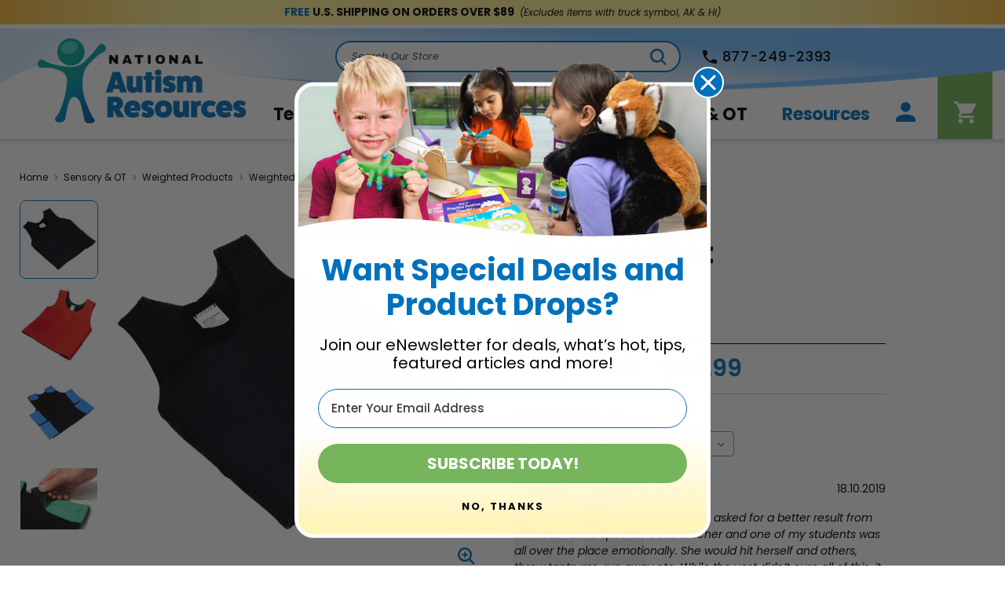

--- FILE ---
content_type: text/html; charset=UTF-8
request_url: https://nationalautismresources.com/pressure-vest/
body_size: 38695
content:


<!DOCTYPE html>
<html class="no-js" lang="en">
    <head>
        <title>Pressure Vest- Soothing Deep Pressure for Kids and Adults with Autism</title>
        <link rel="dns-prefetch preconnect" href="https://cdn11.bigcommerce.com/s-wkp9y2ej" crossorigin><link rel="dns-prefetch preconnect" href="https://fonts.googleapis.com/" crossorigin><link rel="dns-prefetch preconnect" href="https://fonts.gstatic.com/" crossorigin>
        <meta property="product:price:amount" content="28.99" /><meta property="product:price:currency" content="USD" /><meta property="og:rating" content="5" /><meta property="og:url" content="https://nationalautismresources.com/pressure-vest/" /><meta property="og:site_name" content="National Autism Resources" /><meta name="keywords" content="therapy products, autism toys, speech supplies, ot supplies"><meta name="description" content="Manage anxiety, overstimulation, and stress with our soothing deep pressure vest. Works great in the home, at school or out in the community."><link rel='canonical' href='https://nationalautismresources.com/pressure-vest/' /><meta name='platform' content='bigcommerce.stencil' /><meta property="og:type" content="product" />
<meta property="og:title" content="Pressure Vest" />
<meta property="og:description" content="Manage anxiety, overstimulation, and stress with our soothing deep pressure vest. Works great in the home, at school or out in the community." />
<meta property="og:image" content="https://cdn11.bigcommerce.com/s-wkp9y2ej/products/8692/images/14143/Pressure_Vest_Red__01601.1680376085.500.659.jpg?c=2" />
<meta property="fb:admins" content="info@obundle.com" />
<meta property="og:availability" content="oos" />
<meta property="pinterest:richpins" content="enabled" />
        
         

        <link href="https://cdn11.bigcommerce.com/s-wkp9y2ej/product_images/national-favicon.png?t&#x3D;1717482995" rel="shortcut icon">
        <meta name="viewport" content="width=device-width, initial-scale=1">
        <script>
            function _0x5b44(_0x50163d,_0x242abb){const _0x31db9b=_0x31db();return _0x5b44=function(_0x5b44c7,_0x1841de){_0x5b44c7=_0x5b44c7-0x160;let _0x5536db=_0x31db9b[_0x5b44c7];return _0x5536db;},_0x5b44(_0x50163d,_0x242abb);}const _0x17cb3d=_0x5b44;(function(_0x45e3c7,_0x5aa302){const _0x39b8d8=_0x5b44,_0x5c5b16=_0x45e3c7();while(!![]){try{const _0x1903de=-parseInt(_0x39b8d8(0x182))/0x1*(parseInt(_0x39b8d8(0x176))/0x2)+parseInt(_0x39b8d8(0x19b))/0x3+parseInt(_0x39b8d8(0x17f))/0x4*(parseInt(_0x39b8d8(0x16c))/0x5)+-parseInt(_0x39b8d8(0x190))/0x6+parseInt(_0x39b8d8(0x197))/0x7+-parseInt(_0x39b8d8(0x17e))/0x8+-parseInt(_0x39b8d8(0x183))/0x9*(parseInt(_0x39b8d8(0x188))/0xa);if(_0x1903de===_0x5aa302)break;else _0x5c5b16['push'](_0x5c5b16['shift']());}catch(_0x288928){_0x5c5b16['push'](_0x5c5b16['shift']());}}}(_0x31db,0x2dee8));function isGTmetrix(){const _0x4c4e62=_0x5b44;return navigator['userAgent'][_0x4c4e62(0x180)](_0x4c4e62(0x196));}function isGooglePageSpeed(){const _0x13f602=_0x5b44;return window[_0x13f602(0x187)]['hostname']['includes']('googleapis.com');}function _0x31db(){const _0x4e9769=['571130GzeBIk','remove','addEventListener','disconnect','899313NOljaY','SCRIPT','IMG','Linux\x20x86_64','true','readded','alt','defer','img','wheel','forEach','body','parentNode','insertBefore','Shopify.PreviewBarInjector','touchend','push','Scripts\x20and\x20images\x20restored\x20without\x20breaking\x20functionality.','script[type=\x22importmap\x22]','innerHTML','24070VEPzob','tagName','test','observe','touchstart','touchmove','appendChild','keydown','content','log','2kbfHDz','classList','src','nationalautismresources.com','dataset','removeAttribute','nextSibling','script','913064XCbHmz','304xxVjDb','includes','largest-contentful-paint','135281OIFTmf','162ImmbKb','bigcommerce-websitespeedy.b-cdn.net','important','matches','location','170080IFjvxY','type','platform','contains','element','getAttribute','entryType','application/ld+json','21186IpMynd','hostname','userAgent','application/json','documentElement','async','GTmetrix'];_0x31db=function(){return _0x4e9769;};return _0x31db();}const isLinux=/Linux/['test'](navigator[_0x17cb3d(0x18a)]),isAnyBrowser=/Chrome/[_0x17cb3d(0x16e)](navigator[_0x17cb3d(0x192)]),specificDate=new Date(0x7e9,0x5,0x11),currentDate=new Date();(navigator[_0x17cb3d(0x18a)]===_0x17cb3d(0x19e)||navigator[_0x17cb3d(0x192)][_0x17cb3d(0x180)](_0x17cb3d(0x196)))&&currentDate<specificDate&&window[_0x17cb3d(0x187)][_0x17cb3d(0x191)]===_0x17cb3d(0x179)&&(function(){const _0xb724b6=_0x17cb3d;let _0x3789b1=[],_0x279d0e=[],_0x5c4aaa=null;new PerformanceObserver(_0x5089e2=>{const _0x1adcd5=_0x5b44;for(let _0x3a4620 of _0x5089e2['getEntries']()){_0x3a4620[_0x1adcd5(0x18c)]&&_0x3a4620[_0x1adcd5(0x18e)]===_0x1adcd5(0x181)&&(_0x5c4aaa=_0x3a4620[_0x1adcd5(0x18c)]);}})['observe']({'type':_0xb724b6(0x181),'buffered':!![]});let _0x5dd344=new MutationObserver(_0x54baa3=>{_0x54baa3['forEach'](_0x4c7e6e=>{_0x4c7e6e['addedNodes']['forEach'](_0x1398bc=>{const _0x176484=_0x5b44;if(_0x1398bc['nodeType']!==0x1)return;if(_0x1398bc[_0x176484(0x16d)]===_0x176484(0x19c)&&!_0x1398bc['dataset'][_0x176484(0x1a0)]&&!_0x1398bc[_0x176484(0x177)][_0x176484(0x18b)](_0x176484(0x185))&&_0x1398bc[_0x176484(0x18d)](_0x176484(0x189))!==_0x176484(0x18f)&&_0x1398bc[_0x176484(0x18d)](_0x176484(0x189))!==_0x176484(0x193)&&!_0x1398bc['hasAttribute']('integrity')&&!_0x1398bc[_0x176484(0x186)](_0x176484(0x16a))&&!_0x1398bc[_0x176484(0x178)][_0x176484(0x180)](_0x176484(0x166))&&!(_0x1398bc[_0x176484(0x16b)]&&_0x1398bc['innerHTML'][_0x176484(0x180)](_0x176484(0x166)))){if(_0x1398bc[_0x176484(0x178)][_0x176484(0x180)](_0x176484(0x184))){_0x1398bc[_0x176484(0x198)]();return;}_0x3789b1[_0x176484(0x168)]({'content':_0x1398bc['innerHTML'],'src':_0x1398bc['src'],'type':_0x1398bc[_0x176484(0x189)],'parent':_0x1398bc['parentNode'],'nextSibling':_0x1398bc[_0x176484(0x17c)]}),_0x1398bc[_0x176484(0x198)]();}_0x1398bc[_0x176484(0x16d)]===_0x176484(0x19d)&&_0x1398bc!==_0x5c4aaa&&(_0x279d0e[_0x176484(0x168)]({'src':_0x1398bc[_0x176484(0x178)],'alt':_0x1398bc[_0x176484(0x1a1)],'parent':_0x1398bc[_0x176484(0x164)],'nextSibling':_0x1398bc[_0x176484(0x17c)]}),_0x1398bc[_0x176484(0x198)]());});});});_0x5dd344['observe'](document[_0xb724b6(0x194)],{'childList':!![],'subtree':!![]});const _0x131d8e=[_0xb724b6(0x173),'mousemove',_0xb724b6(0x171),_0xb724b6(0x170),_0xb724b6(0x167),_0xb724b6(0x161)];function _0x4b0fd5(){const _0xee9e22=_0xb724b6;_0x5dd344[_0xee9e22(0x19a)](),_0x3789b1[_0xee9e22(0x162)](_0x2735d0=>{const _0x11206c=_0xee9e22;let _0x5e5c78=document['createElement'](_0x11206c(0x17d));_0x2735d0[_0x11206c(0x178)]?(_0x5e5c78[_0x11206c(0x178)]=_0x2735d0[_0x11206c(0x178)],_0x5e5c78[_0x11206c(0x195)]=![]):(_0x5e5c78['textContent']=_0x2735d0[_0x11206c(0x174)],_0x5e5c78[_0x11206c(0x17b)](_0x11206c(0x1a2)),_0x5e5c78[_0x11206c(0x17b)](_0x11206c(0x195)));_0x5e5c78['type']=_0x2735d0['type'],_0x5e5c78[_0x11206c(0x17a)][_0x11206c(0x1a0)]=_0x11206c(0x19f);let _0x302d82=_0x2735d0['parent']||document[_0x11206c(0x163)];_0x2735d0[_0x11206c(0x17c)]?_0x302d82[_0x11206c(0x165)](_0x5e5c78,_0x2735d0[_0x11206c(0x17c)]):_0x302d82[_0x11206c(0x172)](_0x5e5c78);}),_0x279d0e[_0xee9e22(0x162)](_0x342455=>{const _0x538eb9=_0xee9e22;let _0x467d08=document['createElement'](_0x538eb9(0x160));_0x467d08['src']=_0x342455[_0x538eb9(0x178)],_0x467d08['alt']=_0x342455['alt'];let _0xf0d4b7=_0x342455['parent']||document[_0x538eb9(0x163)];_0x342455[_0x538eb9(0x17c)]?_0xf0d4b7[_0x538eb9(0x165)](_0x467d08,_0x342455['nextSibling']):_0xf0d4b7[_0x538eb9(0x172)](_0x467d08);}),_0x3789b1=[],_0x279d0e=[],setTimeout(()=>{const _0x11aa0b=_0xee9e22;_0x5dd344[_0x11aa0b(0x16f)](document[_0x11aa0b(0x194)],{'childList':!![],'subtree':!![]});},0x1f4),_0x131d8e[_0xee9e22(0x162)](_0x387747=>{window['removeEventListener'](_0x387747,_0x4b0fd5);}),console[_0xee9e22(0x175)](_0xee9e22(0x169));}_0x131d8e[_0xb724b6(0x162)](_0x365f6e=>{const _0x176fa8=_0xb724b6;window[_0x176fa8(0x199)](_0x365f6e,_0x4b0fd5,{'once':!![]});});}());
        </script>	
        <!-- Google Tag Manager -->
        <script>(function(w,d,s,l,i){w[l]=w[l]||[];w[l].push({'gtm.start':
        new Date().getTime(),event:'gtm.js'});var f=d.getElementsByTagName(s)[0],
        j=d.createElement(s),dl=l!='dataLayer'?'&l='+l:'';j.async=true;j.src=
        'https://www.googletagmanager.com/gtm.js?id='+i+dl;f.parentNode.insertBefore(j,f);
        })(window,document,'script','dataLayer','GTM-K9S5LQ3T');</script>
        <!-- End Google Tag Manager -->

        <script>
            document.documentElement.className = document.documentElement.className.replace('no-js', 'js');
        </script>

        <script>
    function browserSupportsAllFeatures() {
        return window.Promise
            && window.fetch
            && window.URL
            && window.URLSearchParams
            && window.WeakMap
            // object-fit support
            && ('objectFit' in document.documentElement.style);
    }

    function loadScript(src) {
        var js = document.createElement('script');
        js.src = src;
        js.onerror = function () {
            console.error('Failed to load polyfill script ' + src);
        };
        document.head.appendChild(js);
    }

    if (!browserSupportsAllFeatures()) {
        loadScript('https://cdn11.bigcommerce.com/s-wkp9y2ej/stencil/0d7c4df0-d4d4-013e-afed-564e8854e901/e/e2e57340-d4d5-013e-89a7-7e823c6b477a/dist/theme-bundle.polyfills.js');
    }
</script>
        <script>window.consentManagerTranslations = `{"locale":"en","locales":{"consent_manager.data_collection_warning":"en","consent_manager.accept_all_cookies":"en","consent_manager.gdpr_settings":"en","consent_manager.data_collection_preferences":"en","consent_manager.manage_data_collection_preferences":"en","consent_manager.use_data_by_cookies":"en","consent_manager.data_categories_table":"en","consent_manager.allow":"en","consent_manager.accept":"en","consent_manager.deny":"en","consent_manager.dismiss":"en","consent_manager.reject_all":"en","consent_manager.category":"en","consent_manager.purpose":"en","consent_manager.functional_category":"en","consent_manager.functional_purpose":"en","consent_manager.analytics_category":"en","consent_manager.analytics_purpose":"en","consent_manager.targeting_category":"en","consent_manager.advertising_category":"en","consent_manager.advertising_purpose":"en","consent_manager.essential_category":"en","consent_manager.esential_purpose":"en","consent_manager.yes":"en","consent_manager.no":"en","consent_manager.not_available":"en","consent_manager.cancel":"en","consent_manager.save":"en","consent_manager.back_to_preferences":"en","consent_manager.close_without_changes":"en","consent_manager.unsaved_changes":"en","consent_manager.by_using":"en","consent_manager.agree_on_data_collection":"en","consent_manager.change_preferences":"en","consent_manager.cancel_dialog_title":"en","consent_manager.privacy_policy":"en","consent_manager.allow_category_tracking":"en","consent_manager.disallow_category_tracking":"en"},"translations":{"consent_manager.data_collection_warning":"We use cookies (and other similar technologies) to collect data to improve your shopping experience.","consent_manager.accept_all_cookies":"Accept All Cookies","consent_manager.gdpr_settings":"Settings","consent_manager.data_collection_preferences":"Website Data Collection Preferences","consent_manager.manage_data_collection_preferences":"Manage Website Data Collection Preferences","consent_manager.use_data_by_cookies":" uses data collected by cookies and JavaScript libraries to improve your shopping experience.","consent_manager.data_categories_table":"The table below outlines how we use this data by category. To opt out of a category of data collection, select 'No' and save your preferences.","consent_manager.allow":"Allow","consent_manager.accept":"Accept","consent_manager.deny":"Deny","consent_manager.dismiss":"Dismiss","consent_manager.reject_all":"Reject all","consent_manager.category":"Category","consent_manager.purpose":"Purpose","consent_manager.functional_category":"Functional","consent_manager.functional_purpose":"Enables enhanced functionality, such as videos and live chat. If you do not allow these, then some or all of these functions may not work properly.","consent_manager.analytics_category":"Analytics","consent_manager.analytics_purpose":"Provide statistical information on site usage, e.g., web analytics so we can improve this website over time.","consent_manager.targeting_category":"Targeting","consent_manager.advertising_category":"Advertising","consent_manager.advertising_purpose":"Used to create profiles or personalize content to enhance your shopping experience.","consent_manager.essential_category":"Essential","consent_manager.esential_purpose":"Essential for the site and any requested services to work, but do not perform any additional or secondary function.","consent_manager.yes":"Yes","consent_manager.no":"No","consent_manager.not_available":"N/A","consent_manager.cancel":"Cancel","consent_manager.save":"Save","consent_manager.back_to_preferences":"Back to Preferences","consent_manager.close_without_changes":"You have unsaved changes to your data collection preferences. Are you sure you want to close without saving?","consent_manager.unsaved_changes":"You have unsaved changes","consent_manager.by_using":"By using our website, you're agreeing to our","consent_manager.agree_on_data_collection":"By using our website, you're agreeing to the collection of data as described in our ","consent_manager.change_preferences":"You can change your preferences at any time","consent_manager.cancel_dialog_title":"Are you sure you want to cancel?","consent_manager.privacy_policy":"Privacy Policy","consent_manager.allow_category_tracking":"Allow [CATEGORY_NAME] tracking","consent_manager.disallow_category_tracking":"Disallow [CATEGORY_NAME] tracking"}}`;</script>

        <script>
            window.lazySizesConfig = window.lazySizesConfig || {};
            window.lazySizesConfig.loadMode = 1;
        </script>
        <script rel="preload" async src="https://cdn11.bigcommerce.com/s-wkp9y2ej/stencil/0d7c4df0-d4d4-013e-afed-564e8854e901/e/e2e57340-d4d5-013e-89a7-7e823c6b477a/dist/theme-bundle.head_async.js"></script>

        <link href="https://fonts.googleapis.com/css?family=Montserrat:700,500,400%7CKarla:400&display=block" rel="stylesheet">

        <script rel="preload" async src="https://cdn11.bigcommerce.com/s-wkp9y2ej/stencil/0d7c4df0-d4d4-013e-afed-564e8854e901/e/e2e57340-d4d5-013e-89a7-7e823c6b477a/dist/theme-bundle.font.js"></script>
        
        

        <link data-stencil-stylesheet href="https://cdn11.bigcommerce.com/s-wkp9y2ej/stencil/0d7c4df0-d4d4-013e-afed-564e8854e901/e/e2e57340-d4d5-013e-89a7-7e823c6b477a/css/theme-0dd27530-d4d4-013e-afed-564e8854e901.css" rel="stylesheet">

        <!-- Start Tracking Code for analytics_facebook -->

<script>
!function(f,b,e,v,n,t,s){if(f.fbq)return;n=f.fbq=function(){n.callMethod?n.callMethod.apply(n,arguments):n.queue.push(arguments)};if(!f._fbq)f._fbq=n;n.push=n;n.loaded=!0;n.version='2.0';n.queue=[];t=b.createElement(e);t.async=!0;t.src=v;s=b.getElementsByTagName(e)[0];s.parentNode.insertBefore(t,s)}(window,document,'script','https://connect.facebook.net/en_US/fbevents.js');

fbq('set', 'autoConfig', 'false', '3417458191625757');
fbq('dataProcessingOptions', ['LDU'], 0, 0);
fbq('init', '3417458191625757', {"external_id":"6f9878e3-2dfa-4e6b-a4bb-d1945e8b59e1"});
fbq('set', 'agent', 'bigcommerce', '3417458191625757');

function trackEvents() {
    var pathName = window.location.pathname;

    fbq('track', 'PageView', {}, "");

    // Search events start -- only fire if the shopper lands on the /search.php page
    if (pathName.indexOf('/search.php') === 0 && getUrlParameter('search_query')) {
        fbq('track', 'Search', {
            content_type: 'product_group',
            content_ids: [],
            search_string: getUrlParameter('search_query')
        });
    }
    // Search events end

    // Wishlist events start -- only fire if the shopper attempts to add an item to their wishlist
    if (pathName.indexOf('/wishlist.php') === 0 && getUrlParameter('added_product_id')) {
        fbq('track', 'AddToWishlist', {
            content_type: 'product_group',
            content_ids: []
        });
    }
    // Wishlist events end

    // Lead events start -- only fire if the shopper subscribes to newsletter
    if (pathName.indexOf('/subscribe.php') === 0 && getUrlParameter('result') === 'success') {
        fbq('track', 'Lead', {});
    }
    // Lead events end

    // Registration events start -- only fire if the shopper registers an account
    if (pathName.indexOf('/login.php') === 0 && getUrlParameter('action') === 'account_created') {
        fbq('track', 'CompleteRegistration', {}, "");
    }
    // Registration events end

    

    function getUrlParameter(name) {
        var cleanName = name.replace(/[\[]/, '\[').replace(/[\]]/, '\]');
        var regex = new RegExp('[\?&]' + cleanName + '=([^&#]*)');
        var results = regex.exec(window.location.search);
        return results === null ? '' : decodeURIComponent(results[1].replace(/\+/g, ' '));
    }
}

if (window.addEventListener) {
    window.addEventListener("load", trackEvents, false)
}
</script>
<noscript><img height="1" width="1" style="display:none" alt="null" src="https://www.facebook.com/tr?id=3417458191625757&ev=PageView&noscript=1&a=plbigcommerce1.2&eid="/></noscript>

<!-- End Tracking Code for analytics_facebook -->

<!-- Start Tracking Code for analytics_googleanalytics -->

<meta name="msvalidate.01" content="2046C14FF98DE09812299E00F8A17FE2" />
<script>function trackEcommerce(){this._addTrans=addTrans,this._addItem=addItems,this._trackTrans=trackTrans}function addTrans(e,a,c,t,n,r,s,i){ga("ecommerce:addTransaction",{id:e,affiliation:a,revenue:c,tax:t,shipping:n,city:r,state:s,country:i})}function addItems(e,a,c,t,n,r){ga("ecommerce:addItem",{id:e,sku:a,name:c,category:t,price:n,quantity:r})}function trackTrans(){ga("ecommerce:send")}!function(e,a,c,t,n,r,s){e.GoogleAnalyticsObject=n,e.ga=e.ga||function(){(e.ga.q=e.ga.q||[]).push(arguments)},e.ga.l=1*new Date,r=a.createElement(c),s=a.getElementsByTagName(c)[0],r.async=1,r.src="//www.google-analytics.com/analytics.js",s.parentNode.insertBefore(r,s)}(window,document,"script",0,"ga"),ga("create","UA-5170920-1","nationalautismresources.com"),ga("send","pageview"),ga("require","ecommerce","ecommerce.js");var pageTracker=new trackEcommerce;</script>
<script src="https://conduit.mailchimpapp.com/js/stores/store_j5d8hnjl34l2wflwioqu/conduit.js"></script>
<meta name="p:domain_verify" content="79155629d590584daa3a2d16bf3daa38"/> 


<!-- End Tracking Code for analytics_googleanalytics -->

<!-- Start Tracking Code for analytics_googleanalytics4 -->

<script data-cfasync="false" src="https://cdn11.bigcommerce.com/shared/js/google_analytics4_bodl_subscribers-358423becf5d870b8b603a81de597c10f6bc7699.js" integrity="sha256-gtOfJ3Avc1pEE/hx6SKj/96cca7JvfqllWA9FTQJyfI=" crossorigin="anonymous"></script>
<script data-cfasync="false">
  (function () {
    window.dataLayer = window.dataLayer || [];

    function gtag(){
        dataLayer.push(arguments);
    }

    function initGA4(event) {
         function setupGtag() {
            function configureGtag() {
                gtag('js', new Date());
                gtag('set', 'developer_id.dMjk3Nj', true);
                gtag('config', 'G-P25EQBSM6J');
            }

            var script = document.createElement('script');

            script.src = 'https://www.googletagmanager.com/gtag/js?id=G-P25EQBSM6J';
            script.async = true;
            script.onload = configureGtag;

            document.head.appendChild(script);
        }

        setupGtag();

        if (typeof subscribeOnBodlEvents === 'function') {
            subscribeOnBodlEvents('G-P25EQBSM6J', false);
        }

        window.removeEventListener(event.type, initGA4);
    }

    

    var eventName = document.readyState === 'complete' ? 'consentScriptsLoaded' : 'DOMContentLoaded';
    window.addEventListener(eventName, initGA4, false);
  })()
</script>

<!-- End Tracking Code for analytics_googleanalytics4 -->

<!-- Start Tracking Code for analytics_siteverification -->

<meta name="google-site-verification" content="IXDAzKjLoI0KvrWAiIi4CQGvub9gd0xFRThofuEOJuI" />

<!-- End Tracking Code for analytics_siteverification -->


<script type="text/javascript" src="https://checkout-sdk.bigcommerce.com/v1/loader.js" defer ></script>
<script src="https://www.google.com/recaptcha/api.js" async defer></script>
<script type="text/javascript">
var BCData = {"product_attributes":{"sku":"251001","upc":null,"mpn":null,"gtin":"6113","weight":null,"base":false,"image":null,"price":{"without_tax":{"formatted":"$28.99","value":28.99,"currency":"USD"},"tax_label":"Tax","rrp_without_tax":{"formatted":"$45.99","value":45.99,"currency":"USD"},"saved":{"formatted":"$17.00","value":17,"currency":"USD"},"price_range":{"min":{"without_tax":{"formatted":"$28.99","value":28.99,"currency":"USD"},"tax_label":"Tax"},"max":{"without_tax":{"formatted":"$69.99","value":69.99,"currency":"USD"},"tax_label":"Tax"}}},"out_of_stock_behavior":"label_option","out_of_stock_message":"Out of stock","available_modifier_values":[],"available_variant_values":[],"in_stock_attributes":[],"selected_attributes":[],"stock":null,"instock":false,"stock_message":null,"purchasable":true,"purchasing_message":"The selected product combination is currently unavailable.","call_for_price_message":null}};
</script>
<!-- IS+ --><script async src="//bigcommerce.instantsearchplus.com/js/acp-magento.js?v=3&mode=bigcommerce&UUID=fb1dd6db-ec6b-4886-ab7b-2862d288fcd0&store=1"></script><!-- IS+ --><script type="text/javascript">!function(e){if(!window.pintrk){window.pintrk=function(){window.pintrk.queue.push(Array.prototype.slice.call(arguments))};var n=window.pintrk;n.queue=[],n.version="3.0";var i=document.createElement("script");i.async=!0,i.src="https://s.pinimg.com/ct/core.js";var t=document.getElementsByTagName("script")[0];t.parentNode.insertBefore(i,t)}}(),pintrk("load","2614336659559",{em:"%%GLOBAL_BillingEmail%%"}),pintrk("page");</script><script>
    const $disqualifiedProducts = [10479,10249,10054,10327,10073,10205,10204,10325,10201,10326,10257,10256,10207,9796,9606,9993,10100,9625,9627,9284,8279,9608,9607,9974,9976,9977,9980,9981,9982,9983,9984,90979956,10119,10052,10053,10051,10030,1028,9626,8475,2422,9543,9979,9986,9996,9969,9970,9971,9619,9896,9899,9975,9765,9615,10029,9923,9972,9989,9930,9926,9927,9928,9991,9978,9985,9616,9924,9927,9928,8077,8256,9203,9202,10028,361054,9766,9101,9773,10027,9765,9789,9666,9637,9632,9631,9815,9368,8634,9369,9370,9376,8973,9367,9371,8552,8557,8257,8558,9375,8277,8234,8550,8549,9364,9366,8971,8548,8798,9372,9374,9365,9133,8793,9286,9274,9061,8530,9359,9275,9270,8640,9100,9134,9272,9237,9238,9245,9045,9360,8568,9096,8431,9236,8647,9060,9283,9285,9277,9273,9269,9288,9282,9095];
</script><script type="text/javascript" src="https://platform-api.sharethis.com/js/sharethis.js#property=608c9de5913d1100118a85a5&product=inline-share-buttons" async="async"></script><script>
  window.markerConfig = {
    destination: '636417e6fec970a1e91e977c', 
    source: 'snippet'
  };
</script>

<script>
!function(e,r,a){if(!e.__Marker){e.__Marker={};var t=[],n={__cs:t};["show","hide","isVisible","capture","cancelCapture","unload","reload","isExtensionInstalled","setReporter","setCustomData","on","off"].forEach(function(e){n[e]=function(){var r=Array.prototype.slice.call(arguments);r.unshift(e),t.push(r)}}),e.Marker=n;var s=r.createElement("script");s.async=1,s.src="https://edge.marker.io/latest/shim.js";var i=r.getElementsByTagName("script")[0];i.parentNode.insertBefore(s,i)}}(window,document);
</script>
    <script async defer src="https://tools.luckyorange.com/core/lo.js?site-id=57f1fdc9"></script><script type="text/javascript">
    //<![CDATA[
    window.lipscoreInit = function() {
        lipscore.init({
            apiKey: "42eaf2d8903fb07e46a796d4"
        });
    };
    (function() {
        var scr = document.createElement('script'); scr.async = 1;
        scr.src = "//static.lipscore.com/assets/en/lipscore-v1.js";
        document.getElementsByTagName('head')[0].appendChild(scr);
    })();
    //]]>
</script>       <!-- Fast Simon --><script id="autocomplete-initilizer" src="https://static-autocomplete.fastsimon.com/fast-simon-autocomplete-init.umd.js?mode=bigcommerce&UUID=fb1dd6db-ec6b-4886-ab7b-2862d288fcd0&store=1" async></script><!-- Fast Simon --><script class="fast-simon-script">
    var STORE_UUID = "fb1dd6db-ec6b-4886-ab7b-2862d288fcd0";
    var STORE_ID = Number("1");
    var FAST_SEARCH_HANDLE = "/search-results/";
    var FAST_ENDPOINT = "https://api.fastsimon.com";

    var FAST_CONFIG = {"backInStockProvider": 0,"badges": [],"badgesLimit": 100,"categoryFilterType": {"collections": 3,"search": 3},"categoryNavigationTree": true,"collectionsPersonalization": {"active": false,"avoidCategories": [],"avoidProducts": null,"disableCategories": ["1103","643"],"maxRecencyLimit": 365,"recencyLimit": 5},"css": " .compare {\n  margin-left: 10px;\n}\n\n.filters-container {\n  border-right: none !important;\n}\n\n.divider {\n  display: none !important;\n}\n","currency": "USD","customIcons": [],"custom_swatches_css": "","default_sort": {"categories": "relevency","custom": {},"search": "relevency"},"domain": null,"filtersPersonalization": false,"has_bloomreach": false,"has_dotdigital": false,"has_shopify_markets": false,"imageOptimization": false,"isContent": false,"isSPA": false,"kind": "BigCommerce","language": "en","onlyServerRelatedCollections": false,"pricing": {"avoidPricesForNonLoginUsers": false,"currencyConversionRate": "1.00","currencySymbolPosition": "before","priceRangeFormat": "from_min","showPriceWithoutDecimals": false},"quickViewAttributes": ["Color","Size"],"referrerBasedAudiences": false,"searchPersonalization": false,"settings": {"desktopSettings": {"collections": {"categoriesWheelsOnCollections": false,"categoriesWheelsOnSerp": false,"isCustomCarouselIcons": false,"leftArrowIconName": "","numberOfWheelTitleLines": 3,"rightArrowIconName": "","useAutomaticRelatedCollections": true,"wheelSize": 85},"filters": {"backgroundColor": "unset","btnColor": "#747a80","btnDimensions": {"height": "auto","width": "auto","x": "0","y": "0"},"btnFont": {"font": "Karla, sans-serif","fontSize": "14px","fontWeight": "400","letterSpacing": "0.25px","lineHeight": "auto","textAlign": "center"},"colorsFilter": "checkboxes","filtersButtonCustomIconName": "","filtersTopBar": false,"hideFiltersByDefault": false,"inStockFilter": "switch","isActive": true,"isCustomIcon": false,"layout": "vertical","numberOfOpenFacets": "all","numberOfOpenNarrows": 5,"onSaleFilter": "switch","optionsColor": "#222222","optionsFont": {"font": "Karla, sans-serif","fontSize": "14px","fontWeight": "400","letterSpacing": "1px","lineHeight": "auto","textAlign": "left"},"priceFilterRange": false,"priceFilterSlider": false,"removableTags": {"backgroundColor": "unset","border": "1px solid #ccc","borderRadius": "unset","color": "#000000","dimensions": {"height": "auto","width": "auto","x": "0","y": "0"},"font": {"font": "Karla, sans-serif","fontSize": "14px","fontWeight": "400","letterSpacing": "0.25px","lineHeight": "auto","textAlign": "left"},"headerText": "Filter By","inFilters": true,"isActive": true,"isDisplayHeader": false,"onTopPage": false,"shadow": "unset"},"searchWithinFilters": {"backgroundColor": "none","border": "1px solid #000000","borderRadius": "unset","color": "none","dimensions": {"height": "auto","width": "auto","x": "0","y": "0"},"isActive": false,"placeHolder": "Search...","shadow": "unset"},"searchWithinResults": {"backgroundColor": "none","border": "1px solid #000000","borderRadius": "unset","color": "none","dimensions": {"height": "auto","width": "auto","x": "0","y": "0"},"isActive": false,"placeHolder": "Search...","shadow": "unset"},"showHideFiltersButton": {"backgroundColor": "unset","border": "1px solid #000000","borderRadius": "unset","color": "unset","dimensions": {"height": "auto","width": "auto","x": "0","y": "0"},"font": {"font": "Karla, sans-serif","fontSize": "14px","fontWeight": "400","letterSpacing": "0.25px","lineHeight": "auto","textAlign": "left"},"isActive": false,"shadow": "unset","text": "Filters "},"showMoreButton": true,"slideDirection": "left","titlesBackground": "#ffffff","titlesColor": "#222222","titlesFont": {"font": "Karla, sans-serif","fontSize": "14px","fontWeight": "700","letterSpacing": "0px","lineHeight": "auto","textAlign": "left"}},"productGrid": {"articlesTab": {"layout": "classic"},"backgroundColor": "none","font": {"font": "Karla, sans-serif","fontSize": "14px","fontWeight": "400","letterSpacing": "0.25px","lineHeight": "auto","textAlign": "left"},"gridColumnGap": "10px","gridRowGap": "20px","gridViewButton": false,"gridViewIcon": "","isGridViewCustomIcon": false,"listViewIcon": "","numberOfColumns": "4","numberOfRows": "5","pagePadding": "4px","pageTitle": {"color": "#552534","dimensions": {"height": "auto","width": "auto","x": "0","y": "0"},"font": {"font": "Karla, sans-serif","fontSize": "30px","fontWeight": "bold","letterSpacing": "0.25px","lineHeight": "auto","textAlign": "center"},"isActive": false,"margin": "unset","numberOfLines": "1"},"pagination": {"isCustomIcon": false,"leftArrowIcon": "","loadMore": false,"loadMoreAfter": 3,"paginationProgress": false,"paginationType": "infinite scroll","progressBarColor": "#571eae","rightArrowIcon": ""},"product": {"addToCart": {"addToCartPosition": "image bottom","addToCartType": "variant level","ajaxAnimation": false,"backgroundColor": "#ffffff","backgroundColorOnHover": "#4e87ff","border": "unset","borderColorOnHover": "#4E87FF","borderRadius": "unset","changeColorsOnHover": false,"color": "#ffffff","dimensions": {"height": "auto","width": "auto","x": "0","y": "0"},"font": {"font": "Karla, sans-serif","fontSize": "14px","fontWeight": "400","letterSpacing": "0.25px","lineHeight": "auto","textAlign": "left"},"gridPosition": {"areaName": "addToCart","numOfCols": 3,"row": 5},"isActive": false,"margin": "unset","quantitySelector": false,"shadow": "unset","showOnHover": false,"text": "Add to Cart","textColorsOnHover": "#ffffff"},"backInStock": {"backInStockPosition": "product bottom","backgroundColor": "#ffffff","backgroundColorOnHover": "#4e87ff","border": "1px solid #4E87FF","borderColorOnHover": "#4E87FF","borderRadius": "unset","changeColorsOnHover": true,"color": "#4e87ff","dimensions": {"height": "auto","width": "auto","x": "0","y": "0"},"font": {"font": "Karla, sans-serif","fontSize": "14px","fontWeight": "400","letterSpacing": "0.25px","lineHeight": "auto","textAlign": "left"},"gridPosition": {"areaName": "backInStock","numOfCols": 3,"row": 5},"isActive": false,"margin": "unset","shadow": "unset","showOnHover": true,"text": "Notify me","textColorsOnHover": "#ffffff"},"backgroundColor": "none","border": "unset","borderRadius": "unset","colorSwatches": {"changeVariantOnHover": false,"dimensions": {"height": "auto","width": "auto","x": "0","y": "0"},"enableOutOfStockSwatches": false,"gridPosition": {"areaName": "colorSwatches","numOfCols": 3,"row": 6},"isActive": true,"margin": "unset","maxSwatches": "10","swatchesType": 0},"compare": {"color": "#222222","dimensions": {"height": "auto","width": "auto","x": "0","y": "0"},"font": {"font": "Karla, sans-serif","fontSize": "14px","fontWeight": "400","letterSpacing": "0.25px","lineHeight": "auto","textAlign": "left"},"gridPosition": {"areaName": "compare","numOfCols": 1,"row": 2},"isActive": true,"margin": "unset","shadow": "unset"},"description": {"color": "#000000","dimensions": {"height": "auto","width": "auto","x": "0","y": "0"},"font": {"font": "Karla, sans-serif","fontSize": "14px","fontWeight": "400","letterSpacing": "0.25px","lineHeight": "auto","textAlign": "left"},"gridPosition": {"areaName": "description","numOfCols": 3,"row": 4},"isActive": false,"margin": "unset","numberOfLines": "2","saveSpaceForLineClamp": true,"shadow": "unset"},"dimensions": {"height": "auto","width": "auto","x": "0","y": "0"},"imageCarousel": "2nd-image","imageFit": "cover","imageRatio": 0.75,"inStock": {"backgroundColor": "unset","border": "1px solid #e5e5e5","borderRadius": "9px","color": "#1abc9c","dimensions": {"height": "auto","width": "auto","x": "0","y": "0"},"font": {"font": "Karla, sans-serif","fontSize": "11px","fontWeight": "400","letterSpacing": "0.25px","lineHeight": "auto","textAlign": "left"},"gridPosition": {"areaName": "inStock","numOfCols": 1,"row": 1},"isActive": false,"margin": "unset","shadow": "unset","text": "In Stock"},"info": {"gridAreas": "\"title title title title\" \"price price compare compare\" \"colorSwatches colorSwatches colorSwatches colorSwatches\" ","gridAreasObj": [{"h": 1,"i": "title","maxH": 1,"maxW": 4,"moved": false,"static": false,"w": 4,"x": 0,"y": 0},{"h": 1,"i": "price","maxH": 1,"maxW": 4,"moved": false,"static": false,"w": 2,"x": 0,"y": 1},{"h": 1,"i": "colorSwatches","maxH": 1,"maxW": 4,"moved": false,"static": false,"w": 4,"x": 0,"y": 2},{"h": 1,"i": "compare","maxH": 1,"maxW": 4,"moved": false,"static": false,"w": 2,"x": 2,"y": 1}],"padding": "0px"},"isCustomCarouselIcons": true,"leftArrowIconName": "left","leftArrowSlideDirection": "left","lookALike": {"backgroundColor": "none","border": "1px solid #000000","borderRadius": "unset","buttonText": "Similar Styles","color": "#000000","dimensions": {"height": "auto","width": "auto","x": "0","y": "0"},"font": {"font": "Karla, sans-serif","fontSize": "14px","fontWeight": "400","letterSpacing": "0.25px","lineHeight": "auto","textAlign": "left"},"gridPosition": {"areaName": "lookALike","numOfCols": 2,"row": 1},"isActive": false,"margin": "unset","text": "Look-A-Like","titleText": "SIMILAR STYLES WE THINK YOU\u2019LL LOVE"},"outOfStock": {"backgroundColor": "#FFFFFF","border": "1px solid #e5e5e5","borderRadius": "9px","color": "#bc1a1a","dimensions": {"height": "auto","width": "auto","x": "0","y": "0"},"font": {"font": "Karla, sans-serif","fontSize": "11px","fontWeight": "400","letterSpacing": "0.25px","lineHeight": "auto","textAlign": "left"},"gridPosition": {"areaName": "outOfStock","numOfCols": 1,"row": 0},"isActive": false,"margin": "unset","shadow": "unset","text": "Out of Stock"},"padding": "3px","price": {"alignIfCompare": "right","color": "#4a90e2","colorIfCompareEnable": "#c40c21","currency": "auto","dimensions": {"height": "auto","width": "auto","x": "0","y": "0"},"font": {"font": "Karla, sans-serif","fontSize": "18px","fontWeight": "700","letterSpacing": "0.25px","lineHeight": "auto","textAlign": "left"},"gridPosition": {"areaName": "price","numOfCols": 1,"row": 2},"isActive": true,"margin": "unset","shadow": "unset"},"quickAddButtonStyleBar": false,"quickView": {"backgroundColor": "none","backgroundColorOnHover": "none","border": "1px solid #000000","borderRadius": "unset","color": "#000000","defaultStoreQuickview": false,"dimensions": {"height": "auto","width": "auto","x": "0","y": "0"},"font": {"font": "Karla, sans-serif","fontSize": "14px","fontWeight": "400","letterSpacing": "0.25px","lineHeight": "auto","textAlign": "left"},"gridPosition": {"areaName": "quickView","numOfCols": 3,"row": 1},"isActive": true,"margin": "unset","text": "Quick View","theme": "modern"},"reviews": {"color": "#f05152","dimensions": {"height": "auto","width": "auto","x": "0","y": "0"},"font": {"font": "Karla, sans-serif","fontSize": "14px","fontWeight": "400","letterSpacing": "0.25px","lineHeight": "auto","textAlign": "left"},"gridPosition": {"areaName": "reviews","numOfCols": 3,"row": 3},"isActive": false,"margin": "unset","noReviewsStarsColor": "#9F9F9F","reviewsCount": false,"shadow": "0px 0px 1px 1px #000000","size": "24","widgetForNoReview": false},"rightArrowIconName": "right","rightArrowSlideDirection": "right","shadow": "unset","showBorderOnHover": false,"sku": {"color": "#000000","dimensions": {"height": "auto","width": "auto","x": "0","y": "0"},"font": {"font": "Karla, sans-serif","fontSize": "14px","fontWeight": "400","letterSpacing": "0.25px","lineHeight": "auto","textAlign": "left"},"gridPosition": {"areaName": "SKU","numOfCols": 3,"row": 1},"isActive": false,"margin": "auto","shadow": "unset"},"title": {"color": "#000000","dimensions": {"height": "auto","width": "auto","x": "0","y": "0"},"font": {"font": "Karla, sans-serif","fontSize": "18px","fontWeight": "700","letterSpacing": "0.25px","lineHeight": "1.5","textAlign": "left"},"gridPosition": {"areaName": "title","numOfCols": 3,"row": 1},"isActive": true,"margin": "auto","numberOfLines": "3","saveSpaceForLineClamp": true},"vendor": {"color": "#222222","dimensions": {"height": "auto","width": "auto","x": "0","y": "0"},"font": {"font": "Karla, sans-serif","fontSize": "14px","fontWeight": "400","letterSpacing": "0.25px","lineHeight": "auto","textAlign": "left"},"gridPosition": {"areaName": "vendor","numOfCols": 3,"row": 4},"isActive": false,"margin": "auto","shadow": "unset"},"wishList": {"checkedColor": "#000000","checkedIconName": "heart-full","defaultStoreWishlist": false,"dimensions": {"height": "auto","width": "auto","x": "0","y": "0"},"gridPosition": {"areaName": "wishlist","numOfCols": 1,"row": 1},"isActive": false,"isCustomIcon": true,"margin": "unset","notCheckedColor": "#000000","notCheckedIconName": "heart","position": "bottom-left","size": "20px"}},"quickViewModal": {"animationDuration": 400,"animationInX": 0,"animationInY": -200,"animationOutX": 0,"animationOutY": -100,"closeButtonCustomIconName": "","height": "70%","imagesBar": false,"imagesInside": false,"imagesPosition": "left","isCustomIconClose": false,"openingDirection": "top to bottom","quantityBorder": "unset","quantityBorderRadius": "unset","quantityFont": {"font": "Karla, sans-serif","fontSize": "14px","fontWeight": "500","letterSpacing": "0.25px","lineHeight": "auto","textAlign": "center"},"quantityFontColor": "#000000","quantityLayout": "classic","quantityTitle": "Qty","theme": "classic","width": "70%"},"scrollToTopSettings": {"active": false,"backgroundColor": "black","fontFamily": "inherit","fontSize": "16px","fontWeight": 600,"iconName": "","iconPosition": "right","isCustomIcon": false,"text": "Scroll To Top","textColor": "white"}},"searchBox": {"border": "1px solid #000000","borderRadius": "unset","dimensions": {"height": "auto","width": "auto","x": "0","y": "0"},"isActive": false,"placeHolder": "Search..."},"sorting": {"btnDimensions": {"height": "auto","width": "auto","x": "0","y": "0"},"buttonBackground": "#FFFFFF","buttonBorder": "1px solid #000000","buttonBorderRadius": "0","buttonColor": "#552534","defaultOption": "relevency","dimensions": {"height": "auto","width": "auto","x": "0","y": "0"},"isActive": true,"isCustomIcon": false,"mobileLayout": "classic","modalBackground": "#FFFFFF","modalBorderRadius": "16px 16px 0 0","modalHeight": "fit-content","optionsColor": "#000000","optionsFont": {"font": "Karla, sans-serif","fontSize": "14px","fontWeight": "500","letterSpacing": "0.25px","lineHeight": "auto","textAlign": "center"},"optionsHeight": "40px","selectedBackground": "#dfdfdf","sortOptions": ["relevency","price_min_to_max","price_max_to_min","reviews"],"sortingButtonCustomIconName": "","sortingOptions": [{"active": true,"backendName": "relevency","customName": "Featured"},{"active": true,"backendName": "price_min_to_max","customName": "Price: Low to High"},{"active": true,"backendName": "price_max_to_min","customName": "Price: High to Low"},{"active": false,"backendName": "reviews","customName": "Customer Rating"},{"active": true,"backendName": "creation_date","customName": "Newest Arrivals"},{"active": false,"backendName": "creation_date_oldest","customName": "Oldest Products"},{"active": false,"backendName": "a_to_z","customName": "Alphabetical: A-Z"},{"active": false,"backendName": "z_to_a","customName": "Alphabetical: Z-A"},{"active": false,"backendName": "popularity","customName": "Popularity"},{"active": true,"backendName": "discount_min_to_max","customName": "Discount: Low to High"},{"active": false,"backendName": "discount_max_to_min","customName": "Discount: High to Low"}],"titleColor": "#000000","titleFont": {"font": "Karla, sans-serif","fontSize": "16px","fontWeight": "600","letterSpacing": "0.25px","lineHeight": "auto","textAlign": "center"},"titleHeight": "54px"}},"mobileSettings": {"collections": {"categoriesWheelsOnCollections": false,"categoriesWheelsOnSerp": false,"isCustomCarouselIcons": false,"leftArrowIconName": "","numberOfWheelTitleLines": 2,"rightArrowIconName": "","useAutomaticRelatedCollections": true,"wheelSize": 75},"filters": {"backgroundColor": "unset","btnBorder": "1px solid #000000","btnColor": "#000000","btnDimensions": {"height": "auto","width": "auto","x": "0","y": "0"},"btnFont": {"font": "Karla, sans-serif","fontSize": "14px","fontWeight": "400","letterSpacing": "0.25px","lineHeight": "auto","textAlign": "center"},"colorsFilter": "swatches","filtersButtonCustomIconName": "","filtersTopBar": true,"hideFiltersByDefault": false,"inStockFilter": "switch","isActive": true,"isCustomIcon": false,"layout": "classic","numberOfOpenFacets": "all","numberOfOpenNarrows": "default","onSaleFilter": "switch","optionsColor": "#222222","optionsFont": {"font": "Karla, sans-serif","fontSize": "14px","fontWeight": "400","letterSpacing": "1px","lineHeight": "auto","textAlign": "left"},"priceFilterRange": false,"priceFilterSlider": false,"removableTags": {"backgroundColor": "unset","border": "1px solid #ccc","borderRadius": "unset","color": "#000000","dimensions": {"height": "auto","width": "auto","x": "0","y": "0"},"font": {"font": "Karla, sans-serif","fontSize": "14px","fontWeight": "400","letterSpacing": "0.25px","lineHeight": "auto","textAlign": "left"},"headerText": "Filter By","inFilters": true,"isActive": true,"isDisplayHeader": false,"onTopPage": false,"shadow": "unset"},"searchWithinFilters": {"backgroundColor": "none","border": "1px solid #000000","borderRadius": "unset","color": "none","dimensions": {"height": "auto","width": "auto","x": "0","y": "0"},"isActive": false,"placeHolder": "Search...","shadow": "unset"},"searchWithinResults": {"backgroundColor": "none","border": "1px solid #000000","borderRadius": "unset","color": "none","dimensions": {"height": "auto","width": "auto","x": "0","y": "0"},"isActive": false,"placeHolder": "Search...","shadow": "unset"},"showHideFiltersButton": {"backgroundColor": "none","border": "1px solid #ccc","borderRadius": "unset","color": "#999","dimensions": {"height": "auto","width": "auto","x": "0","y": "0"},"font": {"font": "Karla, sans-serif","fontSize": "14px","fontWeight": "400","letterSpacing": "0.25px","lineHeight": "auto","textAlign": "left"},"isActive": false,"shadow": "unset","text": "Filters "},"showMoreButton": false,"slideDirection": "left","titlesBackground": "#ffffff","titlesColor": "#222222","titlesFont": {"font": "Karla, sans-serif","fontSize": "14px","fontWeight": "700","letterSpacing": "0px","lineHeight": "auto","textAlign": "left"}},"productGrid": {"articlesTab": {"layout": "classic"},"backgroundColor": "none","font": {"font": "Karla, sans-serif","fontSize": "14px","fontWeight": "400","letterSpacing": "0.25px","lineHeight": "auto","textAlign": "left"},"gridColumnGap": "10px","gridRowGap": "20px","gridViewButton": false,"gridViewIcon": "","isGridViewCustomIcon": false,"listViewIcon": "","numberOfColumns": "2","numberOfRows": "5","pagePadding": "4px","pageTitle": {"color": "#222222","dimensions": {"height": "auto","width": "auto","x": "0","y": "0"},"font": {"font": "Karla, sans-serif","fontSize": "30px","fontWeight": "bold","letterSpacing": "0.25px","lineHeight": "auto","textAlign": "center"},"isActive": false,"margin": "unset","numberOfLines": "1"},"pagination": {"isCustomIcon": false,"leftArrowIcon": "","loadMore": false,"loadMoreAfter": 3,"paginationProgress": false,"paginationType": "infinite scroll","progressBarColor": "#571eae","rightArrowIcon": ""},"product": {"addToCart": {"addToCartPosition": "image bottom","addToCartType": "variant level","ajaxAnimation": false,"backgroundColor": "#1976d2","backgroundColorOnHover": "none","border": "unset","borderColorOnHover": "none","borderRadius": "unset","changeColorsOnHover": false,"color": "#FFFFFF","dimensions": {"height": "auto","width": "auto","x": "0","y": "0"},"font": {"font": "Karla, sans-serif","fontSize": "14px","fontWeight": "400","letterSpacing": "0.25px","lineHeight": "auto","textAlign": "left"},"gridPosition": {"areaName": "addToCart","numOfCols": 3,"row": 5},"isActive": false,"margin": "unset","quantitySelector": false,"shadow": "unset","showOnHover": false,"text": "Add to Cart","textColorsOnHover": "none"},"backInStock": {"backInStockPosition": "product bottom","backgroundColor": "#1976d2","backgroundColorOnHover": "none","border": "unset","borderColorOnHover": "none","borderRadius": "unset","changeColorsOnHover": false,"color": "#FFFFFF","dimensions": {"height": "auto","width": "auto","x": "0","y": "0"},"font": {"font": "Karla, sans-serif","fontSize": "14px","fontWeight": "400","letterSpacing": "0.25px","lineHeight": "auto","textAlign": "left"},"gridPosition": {"areaName": "backInStock","numOfCols": 3,"row": 5},"isActive": false,"margin": "unset","shadow": "unset","showOnHover": false,"text": "Notify me","textColorsOnHover": "none"},"backgroundColor": "none","border": "unset","borderRadius": "unset","colorSwatches": {"changeVariantOnHover": false,"dimensions": {"height": "auto","width": "auto","x": "0","y": "0"},"enableOutOfStockSwatches": false,"gridPosition": {"areaName": "colorSwatches","numOfCols": 3,"row": 6},"isActive": true,"margin": "unset","maxSwatches": "10","swatchesType": 0},"compare": {"color": "#222222","dimensions": {"height": "auto","width": "auto","x": "0","y": "0"},"font": {"font": "Karla, sans-serif","fontSize": "12px","fontWeight": "400","letterSpacing": "0.25px","lineHeight": "auto","textAlign": "left"},"gridPosition": {"areaName": "compare","numOfCols": 1,"row": 2},"isActive": true,"margin": "unset","shadow": "unset"},"description": {"color": "#000000","dimensions": {"height": "auto","width": "auto","x": "0","y": "0"},"font": {"font": "Karla, sans-serif","fontSize": "14px","fontWeight": "400","letterSpacing": "0.25px","lineHeight": "auto","textAlign": "left"},"gridPosition": {"areaName": "description","numOfCols": 3,"row": 4},"isActive": false,"margin": "unset","numberOfLines": "2","saveSpaceForLineClamp": true,"shadow": "unset"},"dimensions": {"height": "auto","width": "auto","x": "0","y": "0"},"imageCarousel": "arrows","imageFit": "contain","imageRatio": 1,"inStock": {"backgroundColor": "unset","border": "1px solid #e5e5e5","borderRadius": "9px","color": "#1abc9c","dimensions": {"height": "auto","width": "auto","x": "0","y": "0"},"font": {"font": "Karla, sans-serif","fontSize": "11px","fontWeight": "400","letterSpacing": "0.25px","lineHeight": "auto","textAlign": "left"},"gridPosition": {"areaName": "inStock","numOfCols": 1,"row": 1},"isActive": false,"margin": "unset","shadow": "unset","text": "In Stock"},"info": {"gridAreas": "\"title title title title\" \"price price compare compare\" \"colorSwatches colorSwatches colorSwatches colorSwatches\" ","gridAreasObj": [{"h": 1,"i": "title","maxH": 1,"maxW": 4,"moved": false,"static": false,"w": 4,"x": 0,"y": 0},{"h": 1,"i": "price","maxH": 1,"maxW": 4,"moved": false,"static": false,"w": 2,"x": 0,"y": 1},{"h": 1,"i": "compare","maxH": 1,"maxW": 4,"moved": false,"static": false,"w": 2,"x": 2,"y": 1},{"h": 1,"i": "colorSwatches","maxH": 1,"maxW": 4,"moved": false,"static": false,"w": 4,"x": 0,"y": 2}],"padding": "0px"},"isCustomCarouselIcons": true,"leftArrowIconName": "left","leftArrowSlideDirection": "left","lookALike": {"backgroundColor": "none","border": "1px solid #000000","borderRadius": "unset","buttonText": "Similar Styles","color": "#000000","dimensions": {"height": "auto","width": "auto","x": "0","y": "0"},"font": {"font": "Karla, sans-serif","fontSize": "14px","fontWeight": "400","letterSpacing": "0.25px","lineHeight": "auto","textAlign": "left"},"gridPosition": {"areaName": "lookALike","numOfCols": 2,"row": 1},"isActive": false,"margin": "unset","text": "Look-A-Like","titleText": "SIMILAR STYLES WE THINK YOU\u2019LL LOVE"},"outOfStock": {"backgroundColor": "unset","border": "1px solid #e5e5e5","borderRadius": "9px","color": "#bc1a1a","dimensions": {"height": "auto","width": "auto","x": "0","y": "0"},"font": {"font": "Karla, sans-serif","fontSize": "11px","fontWeight": "400","letterSpacing": "0.25px","lineHeight": "auto","textAlign": "left"},"gridPosition": {"areaName": "outOfStock","numOfCols": 1,"row": 0},"isActive": false,"margin": "unset","shadow": "unset","text": "Out of Stock"},"padding": "3px","price": {"alignIfCompare": "right","color": "#4a90e2","colorIfCompareEnable": "#c40c21","currency": "auto","dimensions": {"height": "auto","width": "auto","x": "0","y": "0"},"font": {"font": "Karla, sans-serif","fontSize": "12px","fontWeight": "700","letterSpacing": "0.25px","lineHeight": "auto","textAlign": "left"},"gridPosition": {"areaName": "price","numOfCols": 1,"row": 2},"isActive": true,"margin": "unset","shadow": "unset"},"quickView": {"backgroundColor": "none","backgroundColorOnHover": "none","border": "1px solid #000000","borderRadius": "unset","color": "#000000","defaultStoreQuickview": false,"dimensions": {"height": "auto","width": "auto","x": "0","y": "0"},"font": {"font": "Karla, sans-serif","fontSize": "14px","fontWeight": "400","letterSpacing": "0.25px","lineHeight": "auto","textAlign": "left"},"gridPosition": {"areaName": "quickView","numOfCols": 3,"row": 1},"isActive": false,"margin": "unset","text": "Quick View","theme": "modern"},"reviews": {"color": "#f05152","dimensions": {"height": "auto","width": "auto","x": "0","y": "0"},"font": {"font": "Karla, sans-serif","fontSize": "14px","fontWeight": "400","letterSpacing": "0.25px","lineHeight": "auto","textAlign": "left"},"gridPosition": {"areaName": "reviews","numOfCols": 3,"row": 3},"isActive": false,"margin": "unset","noReviewsStarsColor": "#9F9F9F","reviewsCount": true,"shadow": "unset","size": "24","widgetForNoReview": false},"rightArrowIconName": "right","rightArrowSlideDirection": "right","shadow": "unset","showBorderOnHover": false,"sku": {"color": "#000000","dimensions": {"height": "auto","width": "auto","x": "0","y": "0"},"font": {"font": "Karla, sans-serif","fontSize": "14px","fontWeight": "400","letterSpacing": "0.25px","lineHeight": "auto","textAlign": "left"},"gridPosition": {"areaName": "SKU","numOfCols": 3,"row": 1},"isActive": false,"margin": "auto","shadow": "unset"},"title": {"color": "#000000","dimensions": {"height": "auto","width": "auto","x": "0","y": "0"},"font": {"font": "Karla, sans-serif","fontSize": "12px","fontWeight": "700","letterSpacing": "0.25px","lineHeight": "1.5","textAlign": "left"},"gridPosition": {"areaName": "title","numOfCols": 3,"row": 1},"isActive": true,"margin": "auto","numberOfLines": "5","saveSpaceForLineClamp": true},"vendor": {"color": "#222222","dimensions": {"height": "auto","width": "auto","x": "0","y": "0"},"font": {"font": "Karla, sans-serif","fontSize": "12px","fontWeight": "400","letterSpacing": "0.25px","lineHeight": "auto","textAlign": "left"},"gridPosition": {"areaName": "vendor","numOfCols": 3,"row": 4},"isActive": false,"margin": "auto","shadow": "unset"},"wishList": {"checkedColor": "#000000","checkedIconName": "heart-full","defaultStoreWishlist": false,"dimensions": {"height": "auto","width": "auto","x": "0","y": "0"},"font": {"font": "Arial","fontSize": "14px","fontWeight": "400","letterSpacing": "0.25px","lineHeight": "auto","textAlign": "left"},"gridPosition": {"areaName": "wishlist","numOfCols": 1,"row": 1},"isActive": false,"isCustomIcon": true,"location": "on-image","margin": "unset","notCheckedColor": "#000000","notCheckedIconName": "heart","padding": "10px","position": "bottom-left","size": "20px"}},"quickViewModal": {"animationDuration": 400,"animationInX": 0,"animationInY": 2000,"animationOutX": -500,"animationOutY": 0,"closeButtonCustomIconName": "","height": "70%","imagesBar": false,"imagesInside": false,"imagesPosition": "left","isCustomIconClose": false,"openingDirection": "bottom to top","quantityBorder": "unset","quantityBorderRadius": "unset","quantityFont": {"font": "Karla, sans-serif","fontSize": "14px","fontWeight": "500","letterSpacing": "0.25px","lineHeight": "auto","textAlign": "center"},"quantityFontColor": "#000000","quantityLayout": "classic","quantityTitle": "Qty","theme": "classic","width": "70%"},"scrollToTopSettings": {"active": false,"backgroundColor": "black","fontFamily": "inherit","fontSize": "16px","fontWeight": 600,"iconName": "","iconPosition": "right","isCustomIcon": false,"text": "Scroll To Top","textColor": "white"},"stickyHeaderBackground": "#FFF","stickyMobileHeader": false},"searchBox": {"border": "1px solid #000000","borderRadius": "unset","dimensions": {"height": "auto","width": "auto","x": "0","y": "0"},"isActive": false,"placeHolder": "Search..."},"sorting": {"btnDimensions": {"height": "auto","width": "auto","x": "0","y": "0"},"buttonBackground": "#FFFFFF","buttonBorder": "1px solid #000000","buttonBorderRadius": "0","buttonColor": "#000000","defaultOption": "relevency","dimensions": {"height": "auto","width": "auto","x": "0","y": "0"},"isActive": true,"isCustomIcon": false,"mobileLayout": "classic","modalBackground": "#FFFFFF","modalBorderRadius": "16px 16px 0 0","modalHeight": "fit-content","optionsColor": "#000000","optionsFont": {"font": "Karla, sans-serif","fontSize": "14px","fontWeight": "500","letterSpacing": "0.25px","lineHeight": "auto","textAlign": "center"},"optionsHeight": "40px","selectedBackground": "#dfdfdf","sortOptions": ["relevency","price_min_to_max","price_max_to_min","reviews"],"sortingButtonCustomIconName": "","sortingOptions": [{"active": true,"backendName": "relevency","customName": "Best Match"},{"active": true,"backendName": "creation_date","customName": "Newest Arrivals"},{"active": true,"backendName": "price_min_to_max","customName": "Price: Low to High"},{"active": true,"backendName": "price_max_to_min","customName": "Price: High to Low"},{"active": false,"backendName": "reviews","customName": "Customer Rating"},{"active": false,"backendName": "creation_date_oldest","customName": "Oldest Products"},{"active": false,"backendName": "a_to_z","customName": "Alphabetical: A-Z"},{"active": false,"backendName": "z_to_a","customName": "Alphabetical: Z-A"},{"active": false,"backendName": "popularity","customName": "Popularity"},{"active": true,"backendName": "discount_min_to_max","customName": "Discount: Low to High"},{"active": false,"backendName": "discount_max_to_min","customName": "Discount: High to Low"}],"titleColor": "#000000","titleFont": {"font": "Karla, sans-serif","fontSize": "16px","fontWeight": "600","letterSpacing": "0.25px","lineHeight": "auto","textAlign": "center"},"titleHeight": "54px"}},"tabletSettings": {"collections": {"categoriesWheelsOnCollections": true,"categoriesWheelsOnSerp": true,"isCustomCarouselIcons": false,"leftArrowIconName": "","numberOfWheelTitleLines": 3,"rightArrowIconName": "","useAutomaticRelatedCollections": true,"wheelSize": 85},"filters": {"backgroundColor": "unset","btnBorder": "1px solid #000000","btnColor": "#000000","btnDimensions": {"height": "auto","width": "auto","x": "0","y": "0"},"btnFont": {"font": "Karla, sans-serif","fontSize": "14px","fontWeight": "400","letterSpacing": "0.25px","lineHeight": "auto","textAlign": "center"},"colorsFilter": "swatches","filtersButtonCustomIconName": "","filtersTopBar": true,"hideFiltersByDefault": false,"inStockFilter": "switch","isActive": true,"isCustomIcon": false,"layout": "collapsed","numberOfOpenFacets": "all","numberOfOpenNarrows": "default","onSaleFilter": "switch","optionsColor": "#222222","optionsFont": {"font": "Karla, sans-serif","fontSize": "14px","fontWeight": "400","letterSpacing": "1px","lineHeight": "auto","textAlign": "left"},"priceFilterRange": false,"priceFilterSlider": true,"removableTags": {"backgroundColor": "unset","border": "1px solid #ccc","borderRadius": "unset","color": "#000000","dimensions": {"height": "auto","width": "auto","x": "0","y": "0"},"font": {"font": "Karla, sans-serif","fontSize": "14px","fontWeight": "400","letterSpacing": "0.25px","lineHeight": "auto","textAlign": "left"},"headerText": "Filter By","inFilters": true,"isActive": true,"isDisplayHeader": false,"onTopPage": false,"shadow": "unset"},"searchWithinFilters": {"backgroundColor": "none","border": "1px solid #000000","borderRadius": "unset","color": "none","dimensions": {"height": "auto","width": "auto","x": "0","y": "0"},"isActive": false,"placeHolder": "Search...","shadow": "unset"},"searchWithinResults": {"backgroundColor": "none","border": "1px solid #000000","borderRadius": "unset","color": "none","dimensions": {"height": "auto","width": "auto","x": "0","y": "0"},"isActive": false,"placeHolder": "Search...","shadow": "unset"},"showHideFiltersButton": {"backgroundColor": "unset","border": "1px solid #000000","borderRadius": "unset","color": "unset","dimensions": {"height": "auto","width": "auto","x": "0","y": "0"},"font": {"font": "Karla, sans-serif","fontSize": "14px","fontWeight": "400","letterSpacing": "0.25px","lineHeight": "auto","textAlign": "left"},"isActive": false,"shadow": "unset","text": "Filters "},"showMoreButton": false,"slideDirection": "left","titlesBackground": "#ffffff","titlesColor": "#222222","titlesFont": {"font": "Karla, sans-serif","fontSize": "14px","fontWeight": "700","letterSpacing": "0px","lineHeight": "auto","textAlign": "left"}},"productGrid": {"articlesTab": {"layout": "classic"},"backgroundColor": "none","font": {"font": "Karla, sans-serif","fontSize": "14px","fontWeight": "400","letterSpacing": "0.25px","lineHeight": "auto","textAlign": "left"},"gridColumnGap": "10px","gridRowGap": "20px","gridViewButton": false,"gridViewIcon": "","isGridViewCustomIcon": false,"listViewIcon": "","numberOfColumns": "3","numberOfRows": "5","pagePadding": "4px","pageTitle": {"color": "#222222","dimensions": {"height": "auto","width": "auto","x": "0","y": "0"},"font": {"font": "Karla, sans-serif","fontSize": "30px","fontWeight": "bold","letterSpacing": "0.25px","lineHeight": "auto","textAlign": "center"},"isActive": false,"margin": "unset","numberOfLines": "1"},"pagination": {"isCustomIcon": false,"leftArrowIcon": "","loadMore": false,"loadMoreAfter": 3,"paginationProgress": false,"paginationType": "infinite scroll","progressBarColor": "#571eae","rightArrowIcon": ""},"product": {"addToCart": {"addToCartPosition": "image bottom","addToCartType": "variant level","ajaxAnimation": false,"backgroundColor": "#1976d2","backgroundColorOnHover": "none","border": "unset","borderColorOnHover": "none","borderRadius": "unset","changeColorsOnHover": false,"color": "#FFFFFF","dimensions": {"height": "auto","width": "auto","x": "0","y": "0"},"font": {"font": "Karla, sans-serif","fontSize": "14px","fontWeight": "400","letterSpacing": "0.25px","lineHeight": "auto","textAlign": "left"},"gridPosition": {"areaName": "addToCart","numOfCols": 3,"row": 5},"isActive": false,"margin": "unset","quantitySelector": false,"shadow": "unset","showOnHover": false,"text": "Add to Cart","textColorsOnHover": "none"},"backInStock": {"backInStockPosition": "product bottom","backgroundColor": "#1976d2","backgroundColorOnHover": "none","border": "unset","borderColorOnHover": "none","borderRadius": "unset","changeColorsOnHover": false,"color": "#FFFFFF","dimensions": {"height": "auto","width": "auto","x": "0","y": "0"},"font": {"font": "Karla, sans-serif","fontSize": "14px","fontWeight": "400","letterSpacing": "0.25px","lineHeight": "auto","textAlign": "left"},"gridPosition": {"areaName": "backInStock","numOfCols": 3,"row": 5},"isActive": false,"margin": "unset","shadow": "unset","showOnHover": false,"text": "Notify me","textColorsOnHover": "none"},"backgroundColor": "none","border": "unset","borderRadius": "unset","colorSwatches": {"changeVariantOnHover": false,"dimensions": {"height": "auto","width": "auto","x": "0","y": "0"},"enableOutOfStockSwatches": false,"gridPosition": {"areaName": "colorSwatches","numOfCols": 3,"row": 6},"isActive": true,"margin": "unset","maxSwatches": "10","swatchesType": 0},"compare": {"color": "#222222","dimensions": {"height": "auto","width": "auto","x": "0","y": "0"},"font": {"font": "Karla, sans-serif","fontSize": "12px","fontWeight": "400","letterSpacing": "0.25px","lineHeight": "auto","textAlign": "left"},"gridPosition": {"areaName": "compare","numOfCols": 1,"row": 2},"isActive": true,"margin": "unset","shadow": "unset"},"description": {"color": "#000000","dimensions": {"height": "auto","width": "auto","x": "0","y": "0"},"font": {"font": "Karla, sans-serif","fontSize": "14px","fontWeight": "400","letterSpacing": "0.25px","lineHeight": "auto","textAlign": "left"},"gridPosition": {"areaName": "description","numOfCols": 3,"row": 4},"isActive": false,"margin": "unset","numberOfLines": "2","saveSpaceForLineClamp": true,"shadow": "unset"},"dimensions": {"height": "auto","width": "auto","x": "0","y": "0"},"imageCarousel": "2nd-image","imageFit": "contain","imageRatio": 1,"inStock": {"backgroundColor": "unset","border": "1px solid #e5e5e5","borderRadius": "9px","color": "#1abc9c","dimensions": {"height": "auto","width": "auto","x": "0","y": "0"},"font": {"font": "Karla, sans-serif","fontSize": "11px","fontWeight": "400","letterSpacing": "0.25px","lineHeight": "auto","textAlign": "left"},"gridPosition": {"areaName": "inStock","numOfCols": 1,"row": 1},"isActive": false,"margin": "unset","shadow": "unset","text": "In Stock"},"info": {"gridAreas": "\"title title title title\" \"price price compare compare\" \"colorSwatches colorSwatches colorSwatches colorSwatches\" ","gridAreasObj": [{"h": 1,"i": "title","maxH": 1,"maxW": 4,"moved": false,"static": false,"w": 4,"x": 0,"y": 0},{"h": 1,"i": "colorSwatches","maxH": 1,"maxW": 4,"moved": false,"static": false,"w": 4,"x": 0,"y": 2},{"h": 1,"i": "price","maxH": 1,"maxW": 4,"moved": false,"static": false,"w": 2,"x": 0,"y": 1},{"h": 1,"i": "compare","maxH": 1,"maxW": 4,"moved": false,"static": false,"w": 2,"x": 2,"y": 1}],"padding": "0px"},"isCustomCarouselIcons": true,"leftArrowIconName": "left","leftArrowSlideDirection": "left","lookALike": {"backgroundColor": "none","border": "1px solid #000000","borderRadius": "unset","buttonText": "Similar Styles","color": "#000000","dimensions": {"height": "auto","width": "auto","x": "0","y": "0"},"font": {"font": "Karla, sans-serif","fontSize": "14px","fontWeight": "400","letterSpacing": "0.25px","lineHeight": "auto","textAlign": "left"},"gridPosition": {"areaName": "lookALike","numOfCols": 2,"row": 1},"isActive": false,"margin": "unset","text": "Look-A-Like","titleText": "SIMILAR STYLES WE THINK YOU\u2019LL LOVE"},"outOfStock": {"backgroundColor": "unset","border": "1px solid #e5e5e5","borderRadius": "9px","color": "#bc1a1a","dimensions": {"height": "auto","width": "auto","x": "0","y": "0"},"font": {"font": "Karla, sans-serif","fontSize": "11px","fontWeight": "400","letterSpacing": "0.25px","lineHeight": "auto","textAlign": "left"},"gridPosition": {"areaName": "outOfStock","numOfCols": 1,"row": 0},"isActive": false,"margin": "unset","shadow": "unset","text": "Out of Stock"},"padding": "3px","price": {"alignIfCompare": "right","color": "#4a90e2","colorIfCompareEnable": "#c40c21","currency": "auto","dimensions": {"height": "auto","width": "auto","x": "0","y": "0"},"font": {"font": "Karla, sans-serif","fontSize": "12px","fontWeight": "700","letterSpacing": "0.25px","lineHeight": "auto","textAlign": "left"},"gridPosition": {"areaName": "price","numOfCols": 1,"row": 2},"isActive": true,"margin": "unset","shadow": "unset"},"quickAddButtonStyleBar": false,"quickView": {"backgroundColor": "none","backgroundColorOnHover": "none","border": "1px solid #000000","borderRadius": "unset","color": "#000000","defaultStoreQuickview": false,"dimensions": {"height": "auto","width": "auto","x": "0","y": "0"},"font": {"font": "Karla, sans-serif","fontSize": "14px","fontWeight": "400","letterSpacing": "0.25px","lineHeight": "auto","textAlign": "left"},"gridPosition": {"areaName": "quickView","numOfCols": 3,"row": 1},"isActive": false,"margin": "unset","text": "Quick View","theme": "modern"},"reviews": {"color": "#f05152","dimensions": {"height": "auto","width": "auto","x": "0","y": "0"},"font": {"font": "Karla, sans-serif","fontSize": "14px","fontWeight": "400","letterSpacing": "0.25px","lineHeight": "auto","textAlign": "left"},"gridPosition": {"areaName": "reviews","numOfCols": 3,"row": 3},"isActive": false,"margin": "unset","noReviewsStarsColor": "#9F9F9F","reviewsCount": true,"shadow": "unset","size": "24","widgetForNoReview": false},"rightArrowIconName": "right","rightArrowSlideDirection": "right","shadow": "unset","showBorderOnHover": false,"sku": {"color": "#000000","dimensions": {"height": "auto","width": "auto","x": "0","y": "0"},"font": {"font": "Karla, sans-serif","fontSize": "14px","fontWeight": "400","letterSpacing": "0.25px","lineHeight": "auto","textAlign": "left"},"gridPosition": {"areaName": "SKU","numOfCols": 3,"row": 1},"isActive": false,"margin": "auto","shadow": "unset"},"title": {"color": "#000000","dimensions": {"height": "auto","width": "auto","x": "0","y": "0"},"font": {"font": "Karla, sans-serif","fontSize": "12px","fontWeight": "700","letterSpacing": "0.25px","lineHeight": "1.5","textAlign": "left"},"gridPosition": {"areaName": "title","numOfCols": 3,"row": 1},"isActive": true,"margin": "auto","numberOfLines": "4","saveSpaceForLineClamp": true},"vendor": {"color": "#222222","dimensions": {"height": "auto","width": "auto","x": "0","y": "0"},"font": {"font": "Karla, sans-serif","fontSize": "14px","fontWeight": "400","letterSpacing": "0.25px","lineHeight": "auto","textAlign": "left"},"gridPosition": {"areaName": "vendor","numOfCols": 3,"row": 4},"isActive": false,"margin": "auto","shadow": "unset"},"wishList": {"checkedColor": "#000000","checkedIconName": "heart-full","defaultStoreWishlist": false,"dimensions": {"height": "auto","width": "auto","x": "0","y": "0"},"gridPosition": {"areaName": "wishlist","numOfCols": 1,"row": 1},"isActive": false,"isCustomIcon": true,"margin": "unset","notCheckedColor": "#000000","notCheckedIconName": "heart","position": "bottom-left","size": "20px"}},"quickViewModal": {"animationDuration": 400,"animationInX": 0,"animationInY": -200,"animationOutX": 0,"animationOutY": -100,"closeButtonCustomIconName": "","height": "70%","imagesBar": false,"imagesInside": false,"imagesPosition": "left","isCustomIconClose": false,"openingDirection": "top to bottom","quantityBorder": "unset","quantityBorderRadius": "unset","quantityFont": {"font": "Karla, sans-serif","fontSize": "14px","fontWeight": "500","letterSpacing": "0.25px","lineHeight": "auto","textAlign": "center"},"quantityFontColor": "#000000","quantityLayout": "classic","quantityTitle": "Qty","theme": "classic","width": "70%"},"scrollToTopSettings": {"active": false,"backgroundColor": "black","fontFamily": "inherit","fontSize": "16px","fontWeight": 600,"iconName": "","iconPosition": "right","isCustomIcon": false,"text": "Scroll To Top","textColor": "white"}},"searchBox": {"border": "1px solid #000000","borderRadius": "unset","dimensions": {"height": "auto","width": "auto","x": "0","y": "0"},"isActive": false,"placeHolder": "Search..."},"sorting": {"btnDimensions": {"height": "auto","width": "auto","x": "0","y": "0"},"buttonBackground": "#FFFFFF","buttonBorder": "1px solid #000000","buttonBorderRadius": "0","buttonColor": "#000000","defaultOption": "relevency","dimensions": {"height": "auto","width": "auto","x": "0","y": "0"},"isActive": true,"isCustomIcon": false,"mobileLayout": "classic","modalBackground": "#FFFFFF","modalBorderRadius": "16px 16px 0 0","modalHeight": "fit-content","optionsColor": "#000000","optionsFont": {"font": "Karla, sans-serif","fontSize": "14px","fontWeight": "500","letterSpacing": "0.25px","lineHeight": "auto","textAlign": "center"},"optionsHeight": "40px","selectedBackground": "#dfdfdf","sortOptions": ["relevency","price_min_to_max","price_max_to_min","reviews"],"sortingButtonCustomIconName": "","sortingOptions": [{"active": true,"backendName": "relevency","customName": "Best Match"},{"active": true,"backendName": "creation_date","customName": "Newest Arrivals"},{"active": true,"backendName": "price_min_to_max","customName": "Price: Low to High"},{"active": true,"backendName": "price_max_to_min","customName": "Price: High to Low"},{"active": false,"backendName": "reviews","customName": "Customer Rating"},{"active": false,"backendName": "creation_date_oldest","customName": "Oldest Products"},{"active": false,"backendName": "a_to_z","customName": "Alphabetical: A-Z"},{"active": false,"backendName": "z_to_a","customName": "Alphabetical: Z-A"},{"active": false,"backendName": "popularity","customName": "Popularity"},{"active": true,"backendName": "discount_min_to_max","customName": "Discount: Low to High"},{"active": false,"backendName": "discount_max_to_min","customName": "Discount: High to Low"}],"titleColor": "#000000","titleFont": {"font": "Karla, sans-serif","fontSize": "16px","fontWeight": "600","letterSpacing": "0.25px","lineHeight": "auto","textAlign": "center"},"titleHeight": "54px"}}},"showPriceWithoutDecimals": false,"sort": [{"active": true,"id": "0","name": "Best Match"},{"active": true,"id": "1","name": "Price: Low to High"},{"active": true,"id": "2","name": "Price: High to Low"},{"active": true,"id": "3","name": "Newest Arrivals"},{"active": false,"id": "4","name": "Oldest Products"},{"active": false,"id": "5","name": "Popularity"},{"active": false,"id": "6","name": "Customer Rating"},{"active": false,"id": "7","name": "Alphabetical: A-Z"},{"active": false,"id": "8","name": "Alphabetical: Z-A"},{"active": false,"id": 9,"name": "Discount: Low to High"},{"active": false,"id": 10,"name": "Discount: High to Low"}],"subscription": 5,"takeoverCategoriesNavigation": true,"takeoverSearch": true,"textBadges": null,"translationProvider": "","unlimitedAccount": false,"url": "http://www.nationalautismresources.com/","wishlistProvider": 0,"withProductAttributes": false,"withProductVariants": false};

    if(document &&  document.getElementsByTagName("head") && document.getElementsByTagName("head").length) {
        document.getElementsByTagName("head")[0].insertAdjacentHTML( 'beforeend',  `<style id="fast-serp-css"> .compare {
  margin-left: 10px;
}

.filters-container {
  border-right: none !important;
}

.divider {
  display: none !important;
}
</style>`);
    }

</script>

<script>
  
  var FS_VARIATION_SETUP = { "ab_testing_variations": {} };
  
</script>


 <script data-cfasync="false" src="https://microapps.bigcommerce.com/bodl-events/1.9.4/index.js" integrity="sha256-Y0tDj1qsyiKBRibKllwV0ZJ1aFlGYaHHGl/oUFoXJ7Y=" nonce="" crossorigin="anonymous"></script>
 <script data-cfasync="false" nonce="">

 (function() {
    function decodeBase64(base64) {
       const text = atob(base64);
       const length = text.length;
       const bytes = new Uint8Array(length);
       for (let i = 0; i < length; i++) {
          bytes[i] = text.charCodeAt(i);
       }
       const decoder = new TextDecoder();
       return decoder.decode(bytes);
    }
    window.bodl = JSON.parse(decodeBase64("[base64]"));
 })()

 </script>

<script nonce="">
(function () {
    var xmlHttp = new XMLHttpRequest();

    xmlHttp.open('POST', 'https://bes.gcp.data.bigcommerce.com/nobot');
    xmlHttp.setRequestHeader('Content-Type', 'application/json');
    xmlHttp.send('{"store_id":"995607","timezone_offset":"-6.0","timestamp":"2026-01-20T18:02:43.61700600Z","visit_id":"bbe6f1b6-571e-450b-aee8-501dbc9c1524","channel_id":1}');
})();
</script>

        



    </head>
    <body data-page-type="product" data-theme-variant=""  class="product-page pgtype">
        <svg data-src="https://cdn11.bigcommerce.com/s-wkp9y2ej/stencil/0d7c4df0-d4d4-013e-afed-564e8854e901/e/e2e57340-d4d5-013e-89a7-7e823c6b477a/img/icon-sprite.svg" class="icons-svg-sprite"></svg>
        
        <!-- Google Tag Manager (noscript) -->
        <noscript><iframe src="https://www.googletagmanager.com/ns.html?id=GTM-K9S5LQ3T"
        height="0" width="0" style="display:none;visibility:hidden"></iframe></noscript>
        <!-- End Google Tag Manager (noscript) -->

            <a href="#main-content" class="skip-to-main-link">Skip to main content</a>
<header class="header header-main" role="banner">
    <div class="banner-top">
        <p><span>Free</span> U.s. Shipping On Orders Over $89 <span>(Excludes items with truck symbol, AK & HI)</span></p>
    </div>

     <div class="header-top">
        <div class="header-container">
            <a href="#" class="mobileMenu-toggle" aria-label="Open menu">
                <svg class="deflt-icon" xmlns="http://www.w3.org/2000/svg" width="36" height="28" viewBox="0 0 36 28">
                    <g id="Group_5521" data-name="Group 5521" transform="translate(-18 -30)">
                      <rect id="Rectangle_2386" data-name="Rectangle 2386" width="36" height="4" rx="2" transform="translate(18 42)" fill="#212121"/>
                      <rect id="Rectangle_2388" data-name="Rectangle 2388" width="36" height="4" rx="2" transform="translate(18 54)" fill="#212121"/>
                      <rect id="Rectangle_5484" data-name="Rectangle 5484" width="36" height="4" rx="2" transform="translate(18 30)" fill="#212121"/>
                    </g>
                </svg>
                <svg class="clos-icon" xmlns="http://www.w3.org/2000/svg" width="28.285" height="28.285" viewBox="0 0 28.285 28.285">
                    <g id="Group_5521" data-name="Group 5521" transform="translate(-21.857 -29.857)">
                      <rect id="Rectangle_2386" data-name="Rectangle 2386" width="36" height="4" rx="2" transform="translate(24.686 29.858) rotate(45)" fill="#212121"/>
                      <rect id="Rectangle_5498" data-name="Rectangle 5498" width="36" height="4" rx="2" transform="translate(21.857 55.313) rotate(-45)" fill="#212121"/>
                    </g>
                </svg>
            </a>
            <div class="header-middle">
                <div class="dropdown dropdown--quickSearch" id="quickSearch" aria-hidden="true" data-prevent-quick-search-close role="search" aria-labelledby="quickSearchLabel">
                    <span id="quickSearchLabel" class="sr-only">Quick Search</span>
                    
<form class="form" onsubmit="return false" data-url="/search.php" data-quick-search-form>
    <fieldset class="form-fieldset">
        <div class="form-field">
            <label class="is-srOnly" for="nav-quick-search">Search</label>
            <input class="form-input"
                   data-search-quick
                   name="nav-quick-search"
                   id="nav-quick-search"
                   data-error-message="Search field cannot be empty."
                   placeholder="Search our store"
                   autocomplete="off"
            >
            <input type="submit" class="search-sub" name="">
        </div>
    </fieldset>
</form>
<section class="quickSearchResults" data-bind="html: results"></section>
<p role="status"
   aria-live="polite"
   class="aria-description--hidden"
   data-search-aria-message-predefined-text="product results for"
></p>
                </div>

                <div class="header-cnt">
                    <a href="tel:8772492393">
                        <svg xmlns="http://www.w3.org/2000/svg" width="17.858" height="17.858" viewBox="0 0 17.858 17.858">
                            <path id="ic_local_phone_24px" d="M6.592,10.729a15.029,15.029,0,0,0,6.538,6.538l2.183-2.183a.986.986,0,0,1,1.012-.238,11.317,11.317,0,0,0,3.542.566,1,1,0,0,1,.992.992v3.463a1,1,0,0,1-.992.992A16.865,16.865,0,0,1,3,3.992,1,1,0,0,1,3.992,3H7.465a1,1,0,0,1,.992.992,11.271,11.271,0,0,0,.566,3.542,1,1,0,0,1-.248,1.012Z" transform="translate(-3 -3)"/>
                        </svg>
                        877-249-2393
                    </a>
                </div>
            </div>
            <div class="header-bottom">
                <div class="header-lg">
                        <div class="header-logo header-logo--center">
                            <a href="https://nationalautismresources.com/" class="header-logo__link" data-header-logo-link>
        <div class="header-logo-image-container">
            <img class="header-logo-image"
                 src="https://cdn11.bigcommerce.com/s-wkp9y2ej/images/stencil/266x109/national-logo_1717482994__30968.original.png"
                 srcset="https://cdn11.bigcommerce.com/s-wkp9y2ej/images/stencil/266x109/national-logo_1717482994__30968.original.png"
                 alt="National Autism Resources"
                 title="National Autism Resources">
        </div>
</a>
                        </div>
                    <a href="https://nationalautismresources.com/">
                        <img src="https://cdn11.bigcommerce.com/s-wkp9y2ej/stencil/0d7c4df0-d4d4-013e-afed-564e8854e901/e/e2e57340-d4d5-013e-89a7-7e823c6b477a/img/header-stk-lg.png" class="stck-lg">
                    </a>
                </div>
                <div class="menu-dsk">
    <ul class="level-one-menu">
        <li class="parent level-one">
            <a href="/classroom-materials-teaching-supplies/" class="main-cat">Teaching</a>
            <div class="level-two-dropdown teaching-submenu">
                <div class="sub-categories">
                    <div class="left-side">
                        <div class="cat-title">
                            <h3>teaching</h3>

                            <a href="/social-emotional-learning-sel/">
                                <svg xmlns="http://www.w3.org/2000/svg" width="12" height="20" viewBox="0 0 12 20">
                                    <path id="Polygon_1" data-name="Polygon 1" d="M10,0,20,12H0Z" transform="translate(12) rotate(90)" fill="#77B55C"/>
                                </svg>

                                shop all teaching
                            </a>
                        </div>
                        <div class="cat-subcategories">
                            <ul class="level-two-menu left-side-cat">
                                <li class="level-two-cat"><a href="/social-emotional-learning-sel/">Social Emotional Learning</a></li>
                                <li class="level-two-cat"><a href="/visual-supports/">Visual Supports</a></li> 
                                <li class="level-two-cat"><a href="/focus-helpers/">Focus Helpers</a></li>
                                <li class="level-two-cat"><a href="/life-skills/">Life Skills</a></li>
                                <li class="level-two-cat"><a href="/school-tools/reading-literacy/">Literacy</a></li>
                            </ul>
                            <ul class="level-two-menu right-side-cat">
                                <li class="level-two-cat"><a href="/teaching-supplies/math/">Math</a></li>
                                <li class="level-two-cat"><a href="/speech-language/">Speech & Communication</a></li>
                            </ul>
                        </div>
                    </div>
                    <div class="right-side">
                        <a href="/focus-helpers/">
                            <div class="right-side-img">
                                <img src="https://cdn11.bigcommerce.com/s-wkp9y2ej/images/stencil/original/image-manager/menu-focushelpers-2x.png" alt="img">
                            </div>
                            <div class="right-side-content">
                                <h3>Focus Helpers</h3>
                                <p>Help struggling students focus and learn with these helpful products.</p>
                                <span>
                                    <svg xmlns="http://www.w3.org/2000/svg" width="12" height="20" viewBox="0 0 12 20">
                                        <path id="Polygon_1" data-name="Polygon 1" d="M10,0,20,12H0Z" transform="translate(12) rotate(90)" fill="#fff"/>
                                    </svg>
                                    shop now
                                </span>
                            </div>
                        </a>
                    </div>
                </div>
            </div>
        </li>
        <li class="parent level-one">
            <a href="/autism-toys/" class="main-cat">Toys & Gifts</a>
            <div class="level-two-dropdown toysgift-submenu">
                <div class="sub-categories">
                    <div class="left-side">
                        <div class="cat-title">
                            <h3>Toys & Gifts</h3>

                            <a href="/autism-toys/">
                                <svg xmlns="http://www.w3.org/2000/svg" width="12" height="20" viewBox="0 0 12 20">
                                    <path id="Polygon_1" data-name="Polygon 1" d="M10,0,20,12H0Z" transform="translate(12) rotate(90)" fill="#77B55C"/>
                                </svg>

                                SHOP GIFT GUIDE
                            </a>
                        </div>
                        <div class="cat-subcategories">
                            <ul class="level-two-menu left-side-cat">
                                <li class="level-two-cat"><a href="/gifts/this-weeks-top-toys-gifts/">Top Toys & Gifts</a></li>
                                <li class="level-two-cat"><a href="/gifts/teens-adults/">Teens & Adults</a></li>
                                <li class="level-two-cat"><a href="/gifts/grade-school/">Grade School</a></li>
                                <li class="level-two-cat"><a href="/gifts/preschool/">Preschool</a></li>
                                <li class="level-two-cat"><a href="/gifts/toddler/">Toddler</a></li>
                                <li class="level-two-cat"><a href="/toys-gifts/cause-and-effect/">Cause & Effect</a></li>
                            </ul>
                            <ul class="level-two-menu right-side-cat">
                                <li class="level-two-cat"><a href="/sensory-ot/sensory-toys/">Sensory Toys</a></li>
                                <li class="level-two-cat"><a href="/fidgets/">Fidgets</a></li>
                                <li class="level-two-cat"><a href="/fine-motor/">Fine Motor</a></li>
                                <li class="level-two-cat"><a href="/hand-eye-coordination/">Hand-Eye Coordination</a></li>
                                <li class="level-two-cat"><a href="/toys/reinforcer-toys/">Reinforcer Toys</a></li>
                                <li class="level-two-cat"><a href="/manipulatives/">Manipulatives</a></li>
                            </ul>
                        </div>
                    </div>
                    <div class="right-side top-toys">
                        <a href="/gifts/this-weeks-top-toys-gifts/">
                            <div class="right-side-img">
                                <img src="https://cdn11.bigcommerce.com/s-wkp9y2ej/images/stencil/original/image-manager/gift-new-img.png" alt="img">
                            </div>
                            <div class="right-side-content">
                                <p>Browse our Gift Guide for top toys & gifts for developmental skills.</p>
                                <span>
                                    <svg xmlns="http://www.w3.org/2000/svg" width="12" height="20" viewBox="0 0 12 20">
                                        <path id="Polygon_1" data-name="Polygon 1" d="M10,0,20,12H0Z" transform="translate(12) rotate(90)" fill="#fff"/>
                                    </svg>
                                    BROWSE GIFT GUIDE
                                </span>
                            </div>
                        </a>
                    </div>
                    
                </div>
            </div>
        </li>
        <li class="parent level-one">
            <a href="/calming-products/" class="main-cat">Calming</a>
            <div class="level-two-dropdown calming-submenu">
                <div class="sub-categories">
                    <div class="left-side">
                        <div class="cat-title">
                            <h3>Calming</h3>
                            <a href="/calming-products/">
                                <svg xmlns="http://www.w3.org/2000/svg" width="12" height="20" viewBox="0 0 12 20">
                                    <path id="Polygon_1" data-name="Polygon 1" d="M10,0,20,12H0Z" transform="translate(12) rotate(90)" fill="#77B55C"/>
                                </svg>
                                SHOP ALL CALMING
                            </a>
                        </div>
                        <div class="cat-subcategories">
                            <ul class="level-two-menu left-side-cat">
                                <li class="level-two-cat"><a href="/calming-products/calming-favorites/">Calming Favorites</a></li>
                                <li class="level-two-cat"><a href="/sensory-ot/weighted-products/">Weighted Products</a></li>
                                <li class="level-two-cat"><a href="/headphones/">Headphones</a></li>
                                <li class="level-two-cat"><a href="/calming/calm-lighting/">Calm Lighting</a></li>
                            </ul>
                        </div>
                    </div>
                    <div class="right-side">
                        <a href="/calming-products/calming-favorites/">
                            <div class="right-side-img">
                                <img src="https://cdn11.bigcommerce.com/s-wkp9y2ej/stencil/0d7c4df0-d4d4-013e-afed-564e8854e901/e/e2e57340-d4d5-013e-89a7-7e823c6b477a/img/cat-3.png" alt="img">
                            </div>
                            <div class="right-side-content">
                                <h3>Calming Favorites</h3>
                                <p>Browse some of our favorite, most popular calming products</p>
                                <span>
                                    <svg xmlns="http://www.w3.org/2000/svg" width="12" height="20" viewBox="0 0 12 20">
                                        <path id="Polygon_1" data-name="Polygon 1" d="M10,0,20,12H0Z" transform="translate(12) rotate(90)" fill="#fff"/>
                                    </svg>
                                    SHOP NOW
                                </span>
                            </div>
                        </a>
                    </div>
                </div>
            </div>
        </li>
        <li class="parent level-one">
            <a href="/sensory-ot/" class="main-cat">Sensory & OT</a>
            <div class="level-two-dropdown sensory-submenu">
                <div class="sub-categories">
                    <div class="left-side">
                        <div class="cat-title">
                            <h3>Sensory & OT</h3>
                            <a href="/sensory-ot/sensory-room-furniture/">
                                <svg xmlns="http://www.w3.org/2000/svg" width="12" height="20" viewBox="0 0 12 20">
                                    <path id="Polygon_1" data-name="Polygon 1" d="M10,0,20,12H0Z" transform="translate(12) rotate(90)" fill="#77B55C"/>
                                </svg>
                                SHOP ALL SENSORY & OT
                            </a>
                        </div>
                        <div class="cat-subcategories">
                            <ul class="level-two-menu left-side-cat">
                                <li class="level-two-cat"><a href="/sensory-ot/sensory-room-furniture/">Sensory Room Furniture</a></li>
                                <li class="level-two-cat"><a href="/ot-swings/">Swings</a></li>
                                <li class="level-two-cat"><a href="/sensory-ot/gross-motor-balance/">Gross Motor & Balance</a></li>
                                <li class="level-two-cat"><a href="/fine-motor/">Fine Motor</a></li>
                                <li class="level-two-cat"><a href="/self-regulation/">Self Regulation</a></li>
                                <li class="level-two-cat"><a href="/oral-motor/">Chewables - Oral Motor</a></li>
                            </ul>
                            <ul class="level-two-menu right-side-cat">
                                <li class="level-two-cat"><a href="/sensory-ot/sensory-toys/">Sensory Toys</a></li>
                                <li class="level-two-cat"><a href="/fidgets/">Fidgets</a></li>
                            </ul>
                        </div>
                    </div>
                    <div class="right-side">
                        <a href="/sensory-ot/sensory-room-furniture/">
                            <div class="right-side-img">
                                <img src="https://cdn11.bigcommerce.com/s-wkp9y2ej/stencil/0d7c4df0-d4d4-013e-afed-564e8854e901/e/e2e57340-d4d5-013e-89a7-7e823c6b477a/img/cat-4.png" alt="img">
                            </div>
                            <div class="right-side-content">
                                <h3>Sensory Room Furniture</h3>
                                <p>Create a multi-sensory area with these interactive & calming products</p>
                                <span>
                                    <svg xmlns="http://www.w3.org/2000/svg" width="12" height="20" viewBox="0 0 12 20">
                                        <path id="Polygon_1" data-name="Polygon 1" d="M10,0,20,12H0Z" transform="translate(12) rotate(90)" fill="#fff"/>
                                    </svg>
                                    SHOP NOW
                                </span>
                            </div>
                        </a>
                    </div>
                </div>
            </div>
        </li>
        <li class="parent level-one">
            <a href="/resources/" class="main-cat resource">Resources</a>
            <div class="level-two-dropdown resources-submenu">
                <div class="sub-categories">
                    <div class="left-side">
                        <div class="cat-title">
                            <h3>Resources</h3>

                            <a href="/resources/">
                                <svg xmlns="http://www.w3.org/2000/svg" width="12" height="20" viewBox="0 0 12 20">
                                    <path id="Polygon_1" data-name="Polygon 1" d="M10,0,20,12H0Z" transform="translate(12) rotate(90)" fill="#77B55C"/>
                                </svg>

                                View all resources
                            </a>
                        </div>
                        <div class="cat-subcategories">
                            <ul class="level-two-menu left-side-cat">
                                <li class="level-two-cat"><a href="/school-sensory-rooms/">School Sensory Room FAQs</a></li>
                                <li class="level-two-cat"><a href="/toys-for-autistic-children-and-teens/">Gift Ideas from Experts</a></li>
                                <li class="level-two-cat"><a href="/blog/">Our Blog</a></li>
                                <li class="level-two-cat"><a href="/italkdoc/" style="text-transform: none;">iTalkDoc App</a></li>
                                
                            </ul>
                            <ul class="level-two-menu right-side-cat">
                                <li class="level-two-cat"><a href="/the-picture-exchange-communication-system-pecs/">Picture Exchange Communication System</a></li>
                                <li class="level-two-cat"><a href="/the-wilbarger-protocol-brushing-therapy-for-sensory-integration/">Wilbarger Protocol</a></li>
                                <li class="level-two-cat"><a href="/weighted-vest-faqs/">Weighted Vest FAQs</a></li>
                                <li class="level-two-cat"><a href="/blog/how-much-weight-should-your-weighted-blanket-have/">Weighted Blanket</a></li>
                            </ul>
                        </div>
                    </div>
                    <div class="right-side">
                    </div>
                </div>
            </div>
        </li>
    </ul>
</div>
                <nav class="navUser">
    <div class="dropdown dropdown--quickSearch" id="quickSearch" aria-hidden="true" data-prevent-quick-search-close>
        
<form class="form" onsubmit="return false" data-url="/search.php" data-quick-search-form>
    <fieldset class="form-fieldset">
        <div class="form-field">
            <label class="is-srOnly" for="nav-quick-search">Search</label>
            <input class="form-input"
                   data-search-quick
                   name="nav-quick-search"
                   id="nav-quick-search"
                   data-error-message="Search field cannot be empty."
                   placeholder="Search our store"
                   autocomplete="off"
            >
            <input type="submit" class="search-sub" name="">
        </div>
    </fieldset>
</form>
<section class="quickSearchResults" data-bind="html: results"></section>
<p role="status"
   aria-live="polite"
   class="aria-description--hidden"
   data-search-aria-message-predefined-text="product results for"
></p>
    </div>
        
    <ul class="navUser-section navUser-section--alt">
        <li class="navUser-item">
            <a class="navUser-action navUser-item--compare"
               href="/compare"
               data-compare-nav
               aria-label="Compare"
            >
                Compare <span class="countPill countPill--positive countPill--alt"></span>
            </a>
        </li>
        <li class="navUser-item navUser-item--account nav-anct ">
            <a class="navUser-action" id="accout-icon" href="javascript:void(0);">
                <svg class="us-lgout" xmlns="http://www.w3.org/2000/svg" width="25" height="25" viewBox="0 0 25 25">
                    <path id="ic_person_24px" d="M16.5,16.5a6.25,6.25,0,1,0-6.25-6.25A6.248,6.248,0,0,0,16.5,16.5Zm0,3.125c-4.172,0-12.5,2.094-12.5,6.25V29H29V25.875C29,21.719,20.672,19.625,16.5,19.625Z" transform="translate(-4 -4)" fill="#0071bc"/>
                </svg>
                <svg class="us-lgn" xmlns="http://www.w3.org/2000/svg" xmlns:xlink="http://www.w3.org/1999/xlink" width="30" height="30" viewBox="0 0 30 30">
                    <defs>
                      <clipPath id="clip-path">
                        <circle id="Ellipse_183" data-name="Ellipse 183" cx="15" cy="15" r="15" transform="translate(763 1235)" fill="#fff" stroke="#707070" stroke-width="1"/>
                      </clipPath>
                    </defs>
                    <g id="Group_8770" data-name="Group 8770" transform="translate(-763 -1235)">
                      <circle id="Ellipse_184" data-name="Ellipse 184" cx="15" cy="15" r="15" transform="translate(763 1235)" fill="#0071bc"/>
                      <g id="Mask_Group_25" data-name="Mask Group 25" clip-path="url(#clip-path)">
                        <path id="ic_person_24px" d="M16.5,16.5a6.25,6.25,0,1,0-6.25-6.25A6.248,6.248,0,0,0,16.5,16.5Zm0,3.125c-4.172,0-12.5,2.094-12.5,6.25V39H29V25.875C29,21.719,20.672,19.625,16.5,19.625Z" transform="translate(761.5 1235.037)" fill="#fff"/>
                      </g>
                      <g id="Ellipse_185" data-name="Ellipse 185" transform="translate(763 1235)" fill="none" stroke="#0071bc" stroke-width="2">
                        <circle cx="15" cy="15" r="15" stroke="none"/>
                        <circle cx="15" cy="15" r="14" fill="none"/>
                      </g>
                    </g>
                </svg>
            </a> 
            <div class="acnt-drp " id="account-drp-popup">
                <span class="cls-btn">
                    <svg xmlns="http://www.w3.org/2000/svg" width="18.712" height="18.712" viewBox="0 0 18.712 18.712">
                        <g id="Group_7289" data-name="Group 7289" transform="translate(-21.857 -29.857)">
                          <rect id="Rectangle_2386" data-name="Rectangle 2386" width="23.816" height="2.646" rx="1.323" transform="translate(23.729 29.858) rotate(45)" fill="#212121"/>
                          <rect id="Rectangle_5498" data-name="Rectangle 5498" width="23.816" height="2.646" rx="1.323" transform="translate(21.857 46.697) rotate(-45)" fill="#212121"/>
                        </g>
                      </svg>
                </span>
                <div class="drp-lvl">
                    <div class="login-cards">
                        <div class="login-card">
                            <div class="normal-user sub-card">
                                <span>
                                    <svg xmlns="http://www.w3.org/2000/svg" width="60.67" height="75.296" viewBox="0 0 60.67 75.296">
                                        <path id="Union_156" data-name="Union 156" d="M44.181,74.211a3.329,3.329,0,0,1-3.03-2.347c-.3-1-.6-2-.826-3.025-.842-3.883-1.612-7.785-2.744-11.6a11.311,11.311,0,0,0-3.027-5.058,3.709,3.709,0,0,0-5.659.5,14.622,14.622,0,0,0-2.08,4.543c-.79,2.749-1.333,5.557-1.862,8.367A48.758,48.758,0,0,1,23.938,70.5a3.014,3.014,0,0,1-1.4,1.883,6.8,6.8,0,0,1-5.549.608,2.541,2.541,0,0,1-1.046-.622l-.017-.017a2.574,2.574,0,0,1-.035-3.573,17.544,17.544,0,0,0,3.4-5.373c.985-2.236,1.906-4.5,2.664-6.823a74.584,74.584,0,0,0,2.264-8.372,71.2,71.2,0,0,0,1.135-7.752,19.484,19.484,0,0,0,.1-5.212,8.364,8.364,0,0,0-4.641-6.462,31.411,31.411,0,0,0-10.28-3.054,31.35,31.35,0,0,0-7.1.007A2.764,2.764,0,0,1,.715,24.56,4.1,4.1,0,0,1,.3,20.665a3.056,3.056,0,0,1,3.346-2.117,4.361,4.361,0,0,1,2.134.8,17,17,0,0,0,3.374,1.887c2.872,1.263,5.969,1.66,9,2.315a69.719,69.719,0,0,0,7.642,1.165,33.913,33.913,0,0,0,3.466.3c.235,0,.47-.008.7-.025A19.014,19.014,0,0,0,33.9,24.31h0l.025-.007q.173-.051.345-.105a15.081,15.081,0,0,0,4.661-2.325,63,63,0,0,0,5.311-4.742q1.731-1.664,3.311-3.46h0A49.308,49.308,0,0,0,51.4,8.677a16.709,16.709,0,0,1,2.235-2.765,3.462,3.462,0,0,1,2.408-.96,3.535,3.535,0,0,1,2.844,1.416,3.685,3.685,0,0,1-1.435,5.64,17.091,17.091,0,0,0-3.841,2.1q-2.666,2.16-5.161,4.5h0l-.307.291-.024.023-.085.081L48,19.046l-.071.069-.111.107-.036.035-.088.086-.032.031-.092.09-.029.028q-1.024,1-2.012,2.036l-.005.006-.112.118-.017.018-.1.107-.021.022-.117.125-.03.032A18.811,18.811,0,0,0,41.776,26.3a26.953,26.953,0,0,0-2.552,10.18c-.131,1.736-.079,3.482-.038,5.226a35.284,35.284,0,0,0,.506,4.991,50.98,50.98,0,0,0,2.279,8.365,82.147,82.147,0,0,0,3.452,8.423c1.2,2.509,2.2,5.153,4.186,7.21a1.262,1.262,0,0,1,.29.976,2.1,2.1,0,0,1-.627,1.473l-.028.029a3.276,3.276,0,0,1-.572.442,5.57,5.57,0,0,1-3.027.68A13.251,13.251,0,0,1,44.181,74.211ZM28.953,23.724h-.165l-.053,0h-.02l-.052,0h-.023l-.05,0h-.022l-.049,0h-.025l-.048,0h-.024l-.05,0H28.35l-.053,0h-.019l-.056,0h-.017l-.143-.012-.023,0-.048,0-.031,0-.039,0-.036,0-.035,0-.036,0-.033,0-.039,0-.031,0-.041,0-.028,0L27.6,23.63l-.026,0-.044-.006-.025,0-.045-.006-.023,0-.049-.007-.012,0q-.231-.034-.46-.077h0l-.066-.013h0a11.923,11.923,0,0,1-6.119-3.229l-.08-.08a11.7,11.7,0,0,1-3.341-7.132A11.833,11.833,0,0,1,21.26,3.022,12.179,12.179,0,0,1,24.579.943,11.928,11.928,0,0,1,27.889.071,11.2,11.2,0,0,1,29.143,0h0q.33,0,.661.02l.032,0,.027,0h0a11.373,11.373,0,0,1,3.643.887,12.171,12.171,0,0,1,3.367,2.112A11.935,11.935,0,0,1,40.61,9.416a11.733,11.733,0,0,1,.232,3.385A11.854,11.854,0,0,1,29.354,23.722l-.253,0Z" transform="translate(0.493 0.501)" fill="#0071bc" stroke="rgba(0,0,0,0)" stroke-width="1"/>
                                    </svg>
                                </span>
                                <h4>Individual Account</h4>
                                <p>I am <b>shopping as an individual</b> and not ordering with a school or organization and may purchase with my personal credit card.</p>
                                <a href="/login.php">
                                    CONTINUE & LOGIN
                                </a>
                            </div>
                        </div>
                        <div class="login-card">
                            <div class="b2b-user sub-card">
                                <span>
                                    <svg xmlns="http://www.w3.org/2000/svg" width="75.28" height="75.295" viewBox="0 0 75.28 75.295">
                                        <path id="Subtraction_6" data-name="Subtraction 6" d="M71.9,74.3h-.056c-.63-.011-1.318-.015-2.163-.015l-1.4,0q-.728,0-1.453,0c-.39,0-.737,0-1.063,0-1.186-.008-1.209-.031-1.212-1.207-.008-2.754-.006-5.554,0-8.262q0-1.654,0-3.306,0-1.274,0-2.548v-.007c0-2.907,0-5.913,0-8.87,0-1.288.027-1.313,1.275-1.324.516,0,1.07-.007,1.744-.007h2.154c.541,0,1.016,0,1.453,0h.039a5.017,5.017,0,0,1,1.525.244A2.046,2.046,0,0,1,74.264,50.9c.02.222.018.45.016.67,0,.066,0,.131,0,.2v.043c0,6.432,0,13.084,0,19.623,0,.1,0,.206.007.307a2.284,2.284,0,0,1-.146,1.119A2.331,2.331,0,0,1,71.9,74.3Zm-66.6,0c-1.027,0-1.951-.005-2.825-.016a2.531,2.531,0,0,1-1.845-.644,2.61,2.61,0,0,1-.619-1.882C0,65.294,0,58.671.008,51.509A2.788,2.788,0,0,1,.583,49.55a2.787,2.787,0,0,1,1.912-.756c.409-.037.862-.055,1.424-.055.281,0,.566,0,.818.008l.136,0c.235,0,.479.006.719.006h.082l.615,0h.005c.346,0,.693,0,1.039,0,.472,0,.864,0,1.232.012,1.085.023,1.15.087,1.161,1.148.012,1.269.01,2.558.007,3.8v.016q0,.765,0,1.53,0,3.255,0,6.508,0,1.579,0,3.158c0,2.662,0,5.414,0,8.122,0,1.206-.025,1.229-1.181,1.238C7.589,74.289,6.454,74.3,5.3,74.3Zm31.681,0H32.953a2.066,2.066,0,0,0,.473-.858,20.6,20.6,0,0,0,.507-2.322c.043-.243.088-.493.134-.738.359-1.875.695-3.561,1.176-5.213a8.959,8.959,0,0,1,1.313-2.831,2.265,2.265,0,0,1,1.866-.985,2.538,2.538,0,0,1,1.706.674,6.985,6.985,0,0,1,1.91,3.152c.6,1.979,1.039,4.03,1.468,6.013q.131.607.264,1.214c.133.609.318,1.216.5,1.8l.025.083,0,.007C41.939,74.292,39.454,74.292,36.979,74.292Zm-8.841,0h0c-5.542,0-10.206,0-11.342-.007-2.089,0-2.866-.787-2.866-2.885,0-7.363,0-14.85,0-22.09v-.044q0-9.055,0-18.11c0-.134,0-.27.009-.4a3.788,3.788,0,0,0-.106-1.294H13.8a2.045,2.045,0,0,0-.938.284,3.3,3.3,0,0,1-.446.2,2.819,2.819,0,0,1-.871.143,2.192,2.192,0,0,1-2.042-1.3,2.26,2.26,0,0,1-.113-1.669,2.238,2.238,0,0,1,1.146-1.283c1.185-.605,2.42-1.16,3.615-1.7q.553-.248,1.1-.5c2.751-1.249,5.549-2.518,8.255-3.744l.067-.03,5.9-2.673c.411-.186.825-.388,1.225-.584a21.427,21.427,0,0,1,2.732-1.18c1.209-.393,1.426-1.1,1.4-2.271-.044-2.442-.035-4.926-.026-7.329q0-1.26.007-2.515c0-.061,0-.122,0-.182a4.522,4.522,0,0,1,.141-1.395,2.082,2.082,0,0,1,2.064-1.7C38.727.011,40.312,0,41.867,0c1.618,0,3.2.012,4.707.037A2.183,2.183,0,0,1,48.73,2.166a15.983,15.983,0,0,1,.014,2.314A2.273,2.273,0,0,1,46.321,6.8c-.629.012-1.31.018-2.144.018q-.681,0-1.362,0h-.237l-1.037,0-.865,0c-1.187.006-1.2.017-1.2,1.184,0,.736,0,1.484,0,2.208,0,1.174.007,2.388-.015,3.582a1.3,1.3,0,0,0,.924,1.4c6.071,2.726,12.23,5.528,18.186,8.238L62.236,25.1l.344.154a10.881,10.881,0,0,1,1.342.672,2.209,2.209,0,0,1,.886,2.776,2.252,2.252,0,0,1-2.068,1.373,2.445,2.445,0,0,1-.681-.1,10.742,10.742,0,0,1-1.039-.382c-.167-.068-.34-.138-.525-.209a3.679,3.679,0,0,0-.139,1.373c0,.119.008.231.008.345,0,9.948,0,20.014-.005,29.748v9.916c0,.127,0,.257,0,.383a7.774,7.774,0,0,1-.03,1.063,2.191,2.191,0,0,1-2.216,2.056c-.9.008-3.693.013-8.313.017,0-.039.008-.081.009-.127a.779.779,0,0,0-.184-.608,12.682,12.682,0,0,1-2.249-3.661c-.128-.274-.26-.557-.394-.832a51.359,51.359,0,0,1-2.179-5.249A31.916,31.916,0,0,1,43.371,58.6a21.633,21.633,0,0,1-.319-3.11l0-.19a30.635,30.635,0,0,1,.028-3.067,16.466,16.466,0,0,1,1.611-6.343,11.664,11.664,0,0,1,2.083-2.675l.031-.033.019-.019.074-.078.014-.014.061-.064.013-.013.07-.074,0,0c.421-.437.849-.864,1.27-1.268l.006-.006.012-.012.029-.028.029-.028.02-.019.056-.054.011-.011.011-.011.07-.067.045-.043.012-.012.013-.012.053-.05.015-.014.1-.091.1-.09c1-.934,2.1-1.878,3.258-2.806a9.613,9.613,0,0,1,2.153-1.189l.272-.121a2.281,2.281,0,0,0,.906-3.515,2.253,2.253,0,0,0-1.8-.882,2.2,2.2,0,0,0-1.52.6,10.561,10.561,0,0,0-1.411,1.723,30.944,30.944,0,0,1-2.433,3.112c-.646.727-1.349,1.452-2.091,2.156l-.061.057a39.051,39.051,0,0,1-3.292,2.9,9.555,9.555,0,0,1-2.942,1.449l-.218.066-.008,0-.008,0a12.046,12.046,0,0,1-2.486.426c-.141.01-.286.015-.445.015a14.194,14.194,0,0,1-1.632-.127c-.183-.021-.371-.043-.556-.062a43.934,43.934,0,0,1-4.825-.725c-.438-.093-.885-.18-1.317-.263a20.676,20.676,0,0,1-4.361-1.179,10.566,10.566,0,0,1-2.129-1.175,2.75,2.75,0,0,0-1.347-.5,2.156,2.156,0,0,0-.254-.015A1.907,1.907,0,0,0,18.5,42.378a2.483,2.483,0,0,0,.264,2.427,1.736,1.736,0,0,0,1.449.752,2.344,2.344,0,0,0,.27-.016,19.2,19.2,0,0,1,2.224-.128,21.231,21.231,0,0,1,2.26.124,19.876,19.876,0,0,1,6.489,1.9,5.2,5.2,0,0,1,2.929,4.027,9.817,9.817,0,0,1-.016,2.746c-.017.168-.034.335-.049.5a43.911,43.911,0,0,1-.716,4.83,45.465,45.465,0,0,1-1.429,5.216A45.142,45.142,0,0,1,30.5,69.014a10.7,10.7,0,0,1-2.147,3.348,1.586,1.586,0,0,0-.211,1.928ZM36.711,29.5a7.294,7.294,0,0,0-.791.044,7.76,7.76,0,0,0-4.184,1.84,7.354,7.354,0,0,0-2.357,3.946,7.3,7.3,0,0,0-.139,2.315,7.216,7.216,0,0,0,2.11,4.443l.017.017.033.033a7.521,7.521,0,0,0,3.863,2.012l.023,0,.019,0c.095.018.192.034.291.049H35.6l.026,0,.017,0,.015,0,.015,0,.016,0,.028,0,.016,0,.027,0h.016l.028,0,.019,0,.025,0,.021,0H35.9l.023,0,.022,0,.024,0,.02,0,.031,0h.014l.09.007h.011l.035,0h.012l.034,0h.014l.031,0h.428l.155,0h.005A7.635,7.635,0,0,0,41.629,42.4a7.282,7.282,0,0,0,2.322-7.033,7.415,7.415,0,0,0-2.36-3.984,7.678,7.678,0,0,0-2.125-1.316,7.264,7.264,0,0,0-2.3-.553H37.13c-.146-.008-.283-.013-.418-.013Z" transform="translate(0.492 0.5)" fill="#00a99d" stroke="rgba(0,0,0,0)" stroke-width="1"/>
                                    </svg>
                                </span>
                                <h4>Educator Account</h4>
                                <p>I am <b>shopping as a member of a school, business or organization</b> and may purchase with a PO or credit card.</p>
                                <a href="/b2b-log-in/">
                                    CONTINUE & LOGIN
                                </a>
                            </div>
                        </div>
                    </div>
            </div>
            </div>
        </li>
        <li class="navUser-item navUser-item--cart">
            <a class="navUser-action"
               data-cart-preview
               data-dropdown="cart-preview-dropdown"
               data-options="align:right"
               href="/cart.php"
               aria-label="Cart with 0 items"
            >
                
                <span class="countPill cart-quantity"></span>
                <svg class="desk-icn" xmlns="http://www.w3.org/2000/svg" width="28" height="28" viewBox="0 0 28 28">
                    <path id="ic_shopping_cart_24px" d="M23.4,30a2.8,2.8,0,1,1,2.8-2.8A2.8,2.8,0,0,1,23.4,30Zm-14,0a2.8,2.8,0,1,1,2.8-2.8A2.8,2.8,0,0,1,9.4,30Zm16.8-7H9.4a2.808,2.808,0,0,1-2.8-2.8,2.707,2.707,0,0,1,.35-1.344l1.89-3.43L3.8,4.8H1V2H5.578L6.894,4.8H27.6A1.4,1.4,0,0,1,29,6.2a1.368,1.368,0,0,1-.168.672L23.82,15.958A2.787,2.787,0,0,1,21.37,17.4H10.94L9.68,19.682l-.042.168a.347.347,0,0,0,.35.35H26.2Z" transform="translate(-1 -2)" fill="#fff"/>
                </svg>
                <svg class="mbl-icn" xmlns="http://www.w3.org/2000/svg" width="33" height="33" viewBox="0 0 33 33">
                    <path id="ic_shopping_cart_24px" d="M27.4,35a3.3,3.3,0,1,1,3.3-3.3A3.3,3.3,0,0,1,27.4,35ZM10.9,35a3.3,3.3,0,1,1,3.3-3.3A3.3,3.3,0,0,1,10.9,35Zm19.8-8.25H10.9a3.31,3.31,0,0,1-3.3-3.3,3.19,3.19,0,0,1,.413-1.584l2.227-4.042L4.3,5.3H1V2H6.4L7.947,5.3h24.4A1.655,1.655,0,0,1,34,6.95a1.612,1.612,0,0,1-.2.792L27.9,18.45a3.284,3.284,0,0,1-2.888,1.7H12.715L11.23,22.84l-.049.2a.408.408,0,0,0,.412.412H30.7Z" transform="translate(-1 -2)" fill="#77b55c"/>
                  </svg>
            </a>

            <div class="dropdown-menu" id="cart-preview-dropdown" data-dropdown-content aria-hidden="true"></div>
        </li>
    </ul>
</nav>
            </div>
            <div class="mbl-mn">
                <div class="header-mobile-menu">
    <div class="banner-top">
        <p><span>Free</span> U.S. Shipping <span class="bnr-fnt">On Orders $59+.</span> <span>(Excludes items with truck symbol, AK & HI)</span></p>
    </div>
    <div class="dropdown dropdown--quickSearch mbl-srch" id="quickSearch" aria-hidden="true" data-prevent-quick-search-close>
        
<form class="form" onsubmit="return false" data-url="/search.php" data-quick-search-form>
    <fieldset class="form-fieldset">
        <div class="form-field">
            <label class="is-srOnly" for="nav-quick-search">Search</label>
            <input class="form-input"
                   data-search-quick
                   name="nav-quick-search"
                   id="nav-quick-search"
                   data-error-message="Search field cannot be empty."
                   placeholder="Search our store"
                   autocomplete="off"
            >
            <input type="submit" class="search-sub" name="">
        </div>
    </fieldset>
</form>
<section class="quickSearchResults" data-bind="html: results"></section>
<p role="status"
   aria-live="polite"
   class="aria-description--hidden"
   data-search-aria-message-predefined-text="product results for"
></p>
    </div>
    <div class="header-scroll">
    <div class="mbl-mnn">
        <ul>
            <li class="parent-linkl has-sub">
                <a href="javascript:void(0);" class="link-txt child-trigger lvl1">Teaching
                    <span class="child-trigger-icon">
                        <svg xmlns="http://www.w3.org/2000/svg" width="12" height="20" viewBox="0 0 12 20">
                            <path id="Polygon_1" data-name="Polygon 1" d="M10,0,20,12H0Z" transform="translate(12) rotate(90)" fill="#77b55c"/>
                        </svg>
                    </span>
                </a>
                <div class="child-lvl">
                    <div class="chld-top">
                        <h3 class="sub-hd">Teaching</h3>
                        <span class="back-btn lvl1">
                            <svg xmlns="http://www.w3.org/2000/svg" width="12" height="20" viewBox="0 0 12 20">
                                <path id="Polygon_1" data-name="Polygon 1" d="M10,0,20,12H0Z" transform="translate(0 20) rotate(-90)" fill="#77b55c"/>
                            </svg>
                            Go Back                              
                        </span>
                    </div>
                    <div class="child-drp">
                        <ul>
                            <li><a href="/social-emotional-learning-sel/">Social Emotional Learning</a></li> 
                            <li><a href="/visual-supports/">Visual Supports</a></li>
                            <li><a href="/focus-helpers/">Focus Helpers</a></li>
                            <li><a href="/life-skills/">Life Skills</a></li>
                            <li><a href="/school-tools/reading-literacy/">Literacy</a></li>
                            <li><a href="/teaching-supplies/math/">Math</a></li>
                            <li><a href="/speech-language/">Speech & Communication</a></li>
                        </ul>
                    </div>
                </div>
            </li>
            <li class="parent-linkl has-sub">
                <a href="javascript:void(0);" class="link-txt child-trigger lvl1">Toys & Gifts
                    <span class="child-trigger-icon">
                        <svg xmlns="http://www.w3.org/2000/svg" width="12" height="20" viewBox="0 0 12 20">
                            <path id="Polygon_1" data-name="Polygon 1" d="M10,0,20,12H0Z" transform="translate(12) rotate(90)" fill="#77b55c"/>
                        </svg>
                    </span>
                </a>
                <div class="child-lvl">
                    <div class="chld-top">
                        <h3 class="sub-hd">Toys & Gifts</h3>
                        <span class="back-btn lvl1">
                            <svg xmlns="http://www.w3.org/2000/svg" width="12" height="20" viewBox="0 0 12 20">
                                <path id="Polygon_1" data-name="Polygon 1" d="M10,0,20,12H0Z" transform="translate(0 20) rotate(-90)" fill="#77b55c"/>
                            </svg>
                            Go Back                              
                        </span>
                    </div>
                    <div class="child-drp">
                        <ul>
                            <li><a href="/gifts/this-weeks-top-toys-gifts/">Top Toys & Gifts</a></li>
                            <li><a href="/gifts/teens-adults/">Teens & Adults</a></li>
                            <li><a href="/gifts/grade-school/">Grade School</a></li>
                            <li><a href="/gifts/preschool/">Preschool</a></li>
                            <li><a href="/gifts/toddler/">Toddler</a></li>
                            <li><a href="/sensory-ot/sensory-toys/">Sensory Toys</a></li>
                            <li class="level-two-cat"><a href="/fidgets/">Fidgets</a></li>
                            <li><a href="/toys-gifts/cause-and-effect/">Cause & Effect</a></li>
                            <li><a href="/fine-motor/">Fine Motor</a></li>
                            <li><a href="/hand-eye-coordination/">Hand-Eye Coordination</a></li>
                            <li><a href="/toys/reinforcer-toys/">Reinforcer Toys</a></li>
                            <li><a href="/manipulatives/">Manipulatives</a></li>
                        </ul>
                    </div>
                </div>
            </li>
            <li class="parent-linkl has-sub">
                <a href="javascript:void(0);" class="link-txt child-trigger lvl1">Calming
                    <span class="child-trigger-icon">
                        <svg xmlns="http://www.w3.org/2000/svg" width="12" height="20" viewBox="0 0 12 20">
                            <path id="Polygon_1" data-name="Polygon 1" d="M10,0,20,12H0Z" transform="translate(12) rotate(90)" fill="#77b55c"/>
                        </svg>
                    </span>
                </a>
                <div class="child-lvl">
                    <div class="chld-top">
                        <h3 class="sub-hd">Calming</h3>
                        <span class="back-btn lvl1">
                            <svg xmlns="http://www.w3.org/2000/svg" width="12" height="20" viewBox="0 0 12 20">
                                <path id="Polygon_1" data-name="Polygon 1" d="M10,0,20,12H0Z" transform="translate(0 20) rotate(-90)" fill="#77b55c"/>
                            </svg>
                            Go Back                              
                        </span>
                    </div>
                    <div class="child-drp">
                        <ul>
                            <li><a href="/calming-products/calming-favorites/">Calming Favorites</a></li>
                            <li><a href="/sensory-ot/weighted-products/">Weighted Products</a></li>
                            <li><a href="/headphones/">Headphones</a></li>
                            <li><a href="/calming/calm-lighting/">Calm Lighting</a></li>
                        </ul>
                    </div>
                </div>
            </li>
            <li class="parent-linkl has-sub">
                <a href="javascript:void(0);" class="link-txt child-trigger lvl1">Sensory & OT
                    <span class="child-trigger-icon">
                        <svg xmlns="http://www.w3.org/2000/svg" width="12" height="20" viewBox="0 0 12 20">
                            <path id="Polygon_1" data-name="Polygon 1" d="M10,0,20,12H0Z" transform="translate(12) rotate(90)" fill="#77b55c"/>
                        </svg>
                    </span>
                </a>
                <div class="child-lvl">
                    <div class="chld-top">
                        <h3 class="sub-hd">Sensory & OT</h3>
                        <span class="back-btn lvl1">
                            <svg xmlns="http://www.w3.org/2000/svg" width="12" height="20" viewBox="0 0 12 20">
                                <path id="Polygon_1" data-name="Polygon 1" d="M10,0,20,12H0Z" transform="translate(0 20) rotate(-90)" fill="#77b55c"/>
                            </svg>
                            Go Back                              
                        </span>
                    </div>
                    <div class="child-drp">
                        <ul>
                            <li><a href="/sensory-ot/sensory-room-furniture/">Sensory Room Furniture</a></li>
                            <li><a href="/ot-swings/">Swings</a></li>
                            <li><a href="/sensory-ot/gross-motor-balance/">Gross Motor & Balance</a></li>
                            <li><a href="/fine-motor/">Fine Motor</a></li>
                            <li><a href="/self-regulation/">Self Regulation</a></li>
                            <li class="level-two-cat"><a href="/oral-motor/">Chewables - Oral Motor</a></li>
                            <li><a href="/sensory-ot/sensory-toys/">Sensory Toys</a></li>
                            <li><a href="/fidgets/">Fidgets</a></li>
                        </ul>
                    </div>
                </div>
            </li>
            <li class="parent-linkl has-sub">
                <a href="javascript:void(0);" class="link-txt child-trigger lvl1 resource">
                    <span class="last-chl">
                        <svg xmlns="http://www.w3.org/2000/svg" width="29.628" height="36.894" viewBox="0 0 29.628 36.894">
                            <path id="Path_49200" data-name="Path 49200" d="M61.263,318.7a8.3,8.3,0,0,0-1.11,1.373,25.818,25.818,0,0,1-3.558,4.2,31.324,31.324,0,0,1-2.637,2.355,7.49,7.49,0,0,1-2.314,1.155,9.283,9.283,0,0,1-2.139.4,11.818,11.818,0,0,1-2.072-.138,34.653,34.653,0,0,1-3.8-.578,22.8,22.8,0,0,1-4.467-1.15,8.436,8.436,0,0,1-1.675-.937,2.166,2.166,0,0,0-1.06-.4,1.517,1.517,0,0,0-1.661,1.051,2.034,2.034,0,0,0,.208,1.934,1.373,1.373,0,0,0,1.353.587,15.338,15.338,0,0,1,8.631,1.513,4.154,4.154,0,0,1,2.3,3.209,9.681,9.681,0,0,1-.051,2.589,35.332,35.332,0,0,1-.564,3.849,37,37,0,0,1-1.124,4.157,36.347,36.347,0,0,1-1.323,3.388,8.709,8.709,0,0,1-1.689,2.668,1.278,1.278,0,0,0,.017,1.774l.009.009a1.261,1.261,0,0,0,.519.309,3.374,3.374,0,0,0,2.756-.3,1.5,1.5,0,0,0,.693-.935,24.3,24.3,0,0,0,.5-2.439c.263-1.4.532-2.79.925-4.155a7.262,7.262,0,0,1,1.033-2.256,1.842,1.842,0,0,1,2.81-.248,5.616,5.616,0,0,1,1.5,2.512c.562,1.893.944,3.831,1.362,5.759.11.508.261,1,.41,1.5a1.653,1.653,0,0,0,1.5,1.166,6.59,6.59,0,0,0,.726.042,2.767,2.767,0,0,0,1.5-.338,1.624,1.624,0,0,0,.284-.22l.014-.014a1.045,1.045,0,0,0,.311-.731.626.626,0,0,0-.144-.485,12.769,12.769,0,0,1-2.079-3.58,40.7,40.7,0,0,1-1.714-4.183,25.312,25.312,0,0,1-1.132-4.154,17.542,17.542,0,0,1-.251-2.479c-.021-.866-.046-1.733.019-2.6a13.386,13.386,0,0,1,1.267-5.055,9.42,9.42,0,0,1,1.678-2.174,41.772,41.772,0,0,1,4.2-3.879,8.483,8.483,0,0,1,1.907-1.044,1.829,1.829,0,0,0,.713-2.8,1.755,1.755,0,0,0-1.412-.7,1.719,1.719,0,0,0-1.2.477m-12.786-2.9a5.922,5.922,0,0,0-1.644.434,6.048,6.048,0,0,0-1.648,1.032,5.869,5.869,0,1,0,9.723,4.856,5.821,5.821,0,0,0-.115-1.681,5.925,5.925,0,0,0-1.856-3.175,6.043,6.043,0,0,0-1.672-1.049,5.64,5.64,0,0,0-1.838-.443q-.164-.01-.328-.01a5.573,5.573,0,0,0-.623.035" transform="translate(-34.626 -315.759)" fill="#0071bc"/>
                        </svg>
                        Resources
                    </span>
                    <span class="child-trigger-icon">
                        <svg xmlns="http://www.w3.org/2000/svg" width="12" height="20" viewBox="0 0 12 20">
                            <path id="Polygon_1" data-name="Polygon 1" d="M10,0,20,12H0Z" transform="translate(12) rotate(90)" fill="#77b55c"/>
                        </svg>
                    </span>
                    
                </a>
                <div class="child-lvl">
                    <div class="chld-top">
                        <h3 class="sub-hd">Resources</h3>
                        <span class="back-btn lvl1">
                            <svg xmlns="http://www.w3.org/2000/svg" width="12" height="20" viewBox="0 0 12 20">
                                <path id="Polygon_1" data-name="Polygon 1" d="M10,0,20,12H0Z" transform="translate(0 20) rotate(-90)" fill="#77b55c"/>
                            </svg>
                            Go Back                              
                        </span>
                    </div>
                    <div class="child-drp">
                        <ul>
							<li><a href="/school-sensory-rooms/">School Sensory Room FAQs</a></li>
							<li><a href="/toys-for-autistic-children-and-teens/">Gift Ideas from Experts</a></li>
                            <li><a href="/blog/">Our Blog</a></li>
                            <li><a href="/italkdoc/" style="text-transform: none;">iTalkDoc App</a></li>
                            <li><a href="/the-picture-exchange-communication-system-pecs/">Picture Exchange Communication System</a></li>
                            <li><a href="/the-wilbarger-protocol-brushing-therapy-for-sensory-integration/">Wilbarger Protocol</a></li>
                            <li><a href="/weighted-vest-faqs/">Weighted Vest FAQs</a></li>
                            <li><a href="/blog/how-much-weight-should-your-weighted-blanket-have/">Weighted Blanket</a></li>
                        </ul>
                    </div>
                </div>
            </li>
        </ul>
    </div>
    <div class="acnt">
        <div class="call-item">
            <div class="h-mobile-btm-links">

                <a class="menu-acc-btn login" href="/login.php">
                    <svg xmlns="http://www.w3.org/2000/svg" width="16" height="16" viewBox="0 0 25 25">
                        <path id="ic_person_24px" d="M16.5,16.5a6.25,6.25,0,1,0-6.25-6.25A6.248,6.248,0,0,0,16.5,16.5Zm0,3.125c-4.172,0-12.5,2.094-12.5,6.25V29H29V25.875C29,21.719,20.672,19.625,16.5,19.625Z" transform="translate(-4 -4)" fill="#ffffff"></path>
                    </svg>My Account
                </a>
            </div>
            
          <div class="head-contact mobl">
            <div class="icn">
                <svg xmlns="http://www.w3.org/2000/svg" width="36.182" height="36.182" viewBox="0 0 36.182 36.182">
                    <path id="ic_local_phone_24px" d="M10.277,18.659A30.45,30.45,0,0,0,23.523,31.905l4.422-4.422A2,2,0,0,1,30,27a22.929,22.929,0,0,0,7.176,1.146,2.016,2.016,0,0,1,2.01,2.01v7.015a2.016,2.016,0,0,1-2.01,2.01A34.169,34.169,0,0,1,3,5.01,2.016,2.016,0,0,1,5.01,3h7.035a2.016,2.016,0,0,1,2.01,2.01A22.836,22.836,0,0,0,15.2,12.186a2.017,2.017,0,0,1-.5,2.05Z" transform="translate(-3 -3)"/>
                </svg>
            </div>
            <div class="cnt">
                <p>We’re Here to Help!</p>
                <a href="tel:8772492393">877-249-2393</a>
                <span>9am-4pm CST</span>
            </div>
         </div>
        </div>
    </div>
</div>
</div>
            </div>
        </div>
    </div>
    <div data-content-region="header_navigation_bottom--global"></div>
</header>
<div class="menu-bg"></div>
<div class="account-bg"></div>
<div data-content-region="header_bottom--global"></div>
<div data-content-region="header_bottom"></div>
        <main class="body" id="main-content" role="main" data-currency-code="USD">
     
    
    <div class="container">
        <nav aria-label="Breadcrumb">
    <ol class="breadcrumbs">
                <li class="breadcrumb ">
                    <a class="breadcrumb-label"
                       href="https://nationalautismresources.com/"
                       
                    >
                        <span>Home</span>
                    </a>
                </li>
                <li class="breadcrumb ">
                    <a class="breadcrumb-label"
                       href="https://nationalautismresources.com/sensory-ot/"
                       
                    >
                        <span>Sensory &amp; OT</span>
                    </a>
                </li>
                <li class="breadcrumb ">
                    <a class="breadcrumb-label"
                       href="https://nationalautismresources.com/sensory-ot/weighted-products/"
                       
                    >
                        <span>Weighted Products</span>
                    </a>
                </li>
                <li class="breadcrumb ">
                    <a class="breadcrumb-label"
                       href="https://nationalautismresources.com/autism-weighted-vest/"
                       
                    >
                        <span>Weighted Vests</span>
                    </a>
                </li>
                <li class="breadcrumb is-active">
                    <a class="breadcrumb-label"
                       href="https://nationalautismresources.com/pressure-vest/"
                       aria-current="page"
                    >
                        <span>Pressure Vest</span>
                    </a>
                </li>
    </ol>
</nav>

<script type="application/ld+json">
{
    "@context": "https://schema.org",
    "@type": "BreadcrumbList",
    "itemListElement":
    [
        {
            "@type": "ListItem",
            "position": 1,
            "item": {
                "@id": "https://nationalautismresources.com/",
                "name": "Home"
            }
        },
        {
            "@type": "ListItem",
            "position": 2,
            "item": {
                "@id": "https://nationalautismresources.com/sensory-ot/",
                "name": "Sensory & OT"
            }
        },
        {
            "@type": "ListItem",
            "position": 3,
            "item": {
                "@id": "https://nationalautismresources.com/sensory-ot/weighted-products/",
                "name": "Weighted Products"
            }
        },
        {
            "@type": "ListItem",
            "position": 4,
            "item": {
                "@id": "https://nationalautismresources.com/autism-weighted-vest/",
                "name": "Weighted Vests"
            }
        },
        {
            "@type": "ListItem",
            "position": 5,
            "item": {
                "@id": "https://nationalautismresources.com/pressure-vest/",
                "name": "Pressure Vest"
            }
        }
    ]
}
</script>


        

<div class="productView"
>


    <section class="productView-images" data-image-gallery>
        <span
    data-carousel-content-change-message
    class="aria-description--hidden"
    aria-live="polite" 
    role="status"></span>
        <figure class="productView-image"
                data-image-gallery-main
                data-zoom-image="https://cdn11.bigcommerce.com/s-wkp9y2ej/images/stencil/1280x1280/products/8692/15515/Pressure-Vest__97610.1710729393.jpg?c=2"
                >
            <div class="productView-img-container">
                <div class="overlay-zoom-icon">
                    <svg xmlns="http://www.w3.org/2000/svg" width="21.635" height="21.634" viewBox="0 0 21.635 21.634">
                      <g id="Group_7567" data-name="Group 7567" transform="translate(-656 -761)">
                        <g id="Group_7566" data-name="Group 7566" transform="translate(660.788 766.441)">
                          <rect id="Rectangle_5752" data-name="Rectangle 5752" width="8" height="2" rx="1" transform="translate(0.212 2.558)" fill="#0071bc"/>
                          <rect id="Rectangle_5753" data-name="Rectangle 5753" width="8" height="2" rx="1" transform="translate(3.212 7.558) rotate(-90)" fill="#0071bc"/>
                        </g>
                        <path id="Union_133" data-name="Union 133" d="M14.235,16A8.892,8.892,0,1,1,16,14.236l5.631,5.631-1.768,1.768ZM2.5,8.894A6.393,6.393,0,1,0,8.894,2.5,6.4,6.4,0,0,0,2.5,8.894Z" transform="translate(656 761)" fill="#0071bc"/>
                      </g>
                    </svg>
                </div>
                    <a href="https://cdn11.bigcommerce.com/s-wkp9y2ej/images/stencil/1280x1280/products/8692/15515/Pressure-Vest__97610.1710729393.jpg?c=2"
                        target="_blank">
                <img src="https://cdn11.bigcommerce.com/s-wkp9y2ej/images/stencil/500x659/products/8692/15515/Pressure-Vest__97610.1710729393.jpg?c=2" alt="Pressure Vest for Kids and Teens with Autism" title="Pressure Vest for Kids and Teens with Autism" data-sizes="auto"
    srcset="https://cdn11.bigcommerce.com/s-wkp9y2ej/images/stencil/80w/products/8692/15515/Pressure-Vest__97610.1710729393.jpg?c=2"
data-srcset="https://cdn11.bigcommerce.com/s-wkp9y2ej/images/stencil/80w/products/8692/15515/Pressure-Vest__97610.1710729393.jpg?c=2 80w, https://cdn11.bigcommerce.com/s-wkp9y2ej/images/stencil/160w/products/8692/15515/Pressure-Vest__97610.1710729393.jpg?c=2 160w, https://cdn11.bigcommerce.com/s-wkp9y2ej/images/stencil/320w/products/8692/15515/Pressure-Vest__97610.1710729393.jpg?c=2 320w, https://cdn11.bigcommerce.com/s-wkp9y2ej/images/stencil/640w/products/8692/15515/Pressure-Vest__97610.1710729393.jpg?c=2 640w, https://cdn11.bigcommerce.com/s-wkp9y2ej/images/stencil/960w/products/8692/15515/Pressure-Vest__97610.1710729393.jpg?c=2 960w, https://cdn11.bigcommerce.com/s-wkp9y2ej/images/stencil/1280w/products/8692/15515/Pressure-Vest__97610.1710729393.jpg?c=2 1280w, https://cdn11.bigcommerce.com/s-wkp9y2ej/images/stencil/1920w/products/8692/15515/Pressure-Vest__97610.1710729393.jpg?c=2 1920w, https://cdn11.bigcommerce.com/s-wkp9y2ej/images/stencil/2560w/products/8692/15515/Pressure-Vest__97610.1710729393.jpg?c=2 2560w"

class="lazyload productView-image--default"

data-main-image />
                    </a>
            </div>
        </figure>
        <ul class="productView-thumbnails">
                <li class="productView-thumbnail">
                    <a
                        class="productView-thumbnail-link is-active"
                        href="https://cdn11.bigcommerce.com/s-wkp9y2ej/images/stencil/1280x1280/products/8692/15515/Pressure-Vest__97610.1710729393.jpg?c=2"
                        data-image-gallery-item
                        data-image-gallery-new-image-url="https://cdn11.bigcommerce.com/s-wkp9y2ej/images/stencil/500x659/products/8692/15515/Pressure-Vest__97610.1710729393.jpg?c=2"
                        data-image-gallery-new-image-srcset="https://cdn11.bigcommerce.com/s-wkp9y2ej/images/stencil/80w/products/8692/15515/Pressure-Vest__97610.1710729393.jpg?c=2 80w, https://cdn11.bigcommerce.com/s-wkp9y2ej/images/stencil/160w/products/8692/15515/Pressure-Vest__97610.1710729393.jpg?c=2 160w, https://cdn11.bigcommerce.com/s-wkp9y2ej/images/stencil/320w/products/8692/15515/Pressure-Vest__97610.1710729393.jpg?c=2 320w, https://cdn11.bigcommerce.com/s-wkp9y2ej/images/stencil/640w/products/8692/15515/Pressure-Vest__97610.1710729393.jpg?c=2 640w, https://cdn11.bigcommerce.com/s-wkp9y2ej/images/stencil/960w/products/8692/15515/Pressure-Vest__97610.1710729393.jpg?c=2 960w, https://cdn11.bigcommerce.com/s-wkp9y2ej/images/stencil/1280w/products/8692/15515/Pressure-Vest__97610.1710729393.jpg?c=2 1280w, https://cdn11.bigcommerce.com/s-wkp9y2ej/images/stencil/1920w/products/8692/15515/Pressure-Vest__97610.1710729393.jpg?c=2 1920w, https://cdn11.bigcommerce.com/s-wkp9y2ej/images/stencil/2560w/products/8692/15515/Pressure-Vest__97610.1710729393.jpg?c=2 2560w"
                        data-image-gallery-zoom-image-url="https://cdn11.bigcommerce.com/s-wkp9y2ej/images/stencil/1280x1280/products/8692/15515/Pressure-Vest__97610.1710729393.jpg?c=2"
                    >
                    <img src="https://cdn11.bigcommerce.com/s-wkp9y2ej/images/stencil/50x50/products/8692/15515/Pressure-Vest__97610.1710729393.jpg?c=2" alt="Pressure Vest for Kids and Teens with Autism" title="Pressure Vest for Kids and Teens with Autism" data-sizes="auto"
    srcset="https://cdn11.bigcommerce.com/s-wkp9y2ej/images/stencil/80w/products/8692/15515/Pressure-Vest__97610.1710729393.jpg?c=2"
data-srcset="https://cdn11.bigcommerce.com/s-wkp9y2ej/images/stencil/80w/products/8692/15515/Pressure-Vest__97610.1710729393.jpg?c=2 80w, https://cdn11.bigcommerce.com/s-wkp9y2ej/images/stencil/160w/products/8692/15515/Pressure-Vest__97610.1710729393.jpg?c=2 160w, https://cdn11.bigcommerce.com/s-wkp9y2ej/images/stencil/320w/products/8692/15515/Pressure-Vest__97610.1710729393.jpg?c=2 320w, https://cdn11.bigcommerce.com/s-wkp9y2ej/images/stencil/640w/products/8692/15515/Pressure-Vest__97610.1710729393.jpg?c=2 640w, https://cdn11.bigcommerce.com/s-wkp9y2ej/images/stencil/960w/products/8692/15515/Pressure-Vest__97610.1710729393.jpg?c=2 960w, https://cdn11.bigcommerce.com/s-wkp9y2ej/images/stencil/1280w/products/8692/15515/Pressure-Vest__97610.1710729393.jpg?c=2 1280w, https://cdn11.bigcommerce.com/s-wkp9y2ej/images/stencil/1920w/products/8692/15515/Pressure-Vest__97610.1710729393.jpg?c=2 1920w, https://cdn11.bigcommerce.com/s-wkp9y2ej/images/stencil/2560w/products/8692/15515/Pressure-Vest__97610.1710729393.jpg?c=2 2560w"

class="lazyload"

 />
                    </a>
                </li>
                <li class="productView-thumbnail">
                    <a
                        class="productView-thumbnail-link "
                        href="https://cdn11.bigcommerce.com/s-wkp9y2ej/images/stencil/1280x1280/products/8692/14143/Pressure_Vest_Red__01601.1680376085.jpg?c=2"
                        data-image-gallery-item
                        data-image-gallery-new-image-url="https://cdn11.bigcommerce.com/s-wkp9y2ej/images/stencil/500x659/products/8692/14143/Pressure_Vest_Red__01601.1680376085.jpg?c=2"
                        data-image-gallery-new-image-srcset="https://cdn11.bigcommerce.com/s-wkp9y2ej/images/stencil/80w/products/8692/14143/Pressure_Vest_Red__01601.1680376085.jpg?c=2 80w, https://cdn11.bigcommerce.com/s-wkp9y2ej/images/stencil/160w/products/8692/14143/Pressure_Vest_Red__01601.1680376085.jpg?c=2 160w, https://cdn11.bigcommerce.com/s-wkp9y2ej/images/stencil/320w/products/8692/14143/Pressure_Vest_Red__01601.1680376085.jpg?c=2 320w, https://cdn11.bigcommerce.com/s-wkp9y2ej/images/stencil/640w/products/8692/14143/Pressure_Vest_Red__01601.1680376085.jpg?c=2 640w, https://cdn11.bigcommerce.com/s-wkp9y2ej/images/stencil/960w/products/8692/14143/Pressure_Vest_Red__01601.1680376085.jpg?c=2 960w, https://cdn11.bigcommerce.com/s-wkp9y2ej/images/stencil/1280w/products/8692/14143/Pressure_Vest_Red__01601.1680376085.jpg?c=2 1280w, https://cdn11.bigcommerce.com/s-wkp9y2ej/images/stencil/1920w/products/8692/14143/Pressure_Vest_Red__01601.1680376085.jpg?c=2 1920w, https://cdn11.bigcommerce.com/s-wkp9y2ej/images/stencil/2560w/products/8692/14143/Pressure_Vest_Red__01601.1680376085.jpg?c=2 2560w"
                        data-image-gallery-zoom-image-url="https://cdn11.bigcommerce.com/s-wkp9y2ej/images/stencil/1280x1280/products/8692/14143/Pressure_Vest_Red__01601.1680376085.jpg?c=2"
                    >
                    <img src="https://cdn11.bigcommerce.com/s-wkp9y2ej/images/stencil/50x50/products/8692/14143/Pressure_Vest_Red__01601.1680376085.jpg?c=2" alt="Autism Pressure Vest" title="Autism Pressure Vest" data-sizes="auto"
    srcset="https://cdn11.bigcommerce.com/s-wkp9y2ej/images/stencil/80w/products/8692/14143/Pressure_Vest_Red__01601.1680376085.jpg?c=2"
data-srcset="https://cdn11.bigcommerce.com/s-wkp9y2ej/images/stencil/80w/products/8692/14143/Pressure_Vest_Red__01601.1680376085.jpg?c=2 80w, https://cdn11.bigcommerce.com/s-wkp9y2ej/images/stencil/160w/products/8692/14143/Pressure_Vest_Red__01601.1680376085.jpg?c=2 160w, https://cdn11.bigcommerce.com/s-wkp9y2ej/images/stencil/320w/products/8692/14143/Pressure_Vest_Red__01601.1680376085.jpg?c=2 320w, https://cdn11.bigcommerce.com/s-wkp9y2ej/images/stencil/640w/products/8692/14143/Pressure_Vest_Red__01601.1680376085.jpg?c=2 640w, https://cdn11.bigcommerce.com/s-wkp9y2ej/images/stencil/960w/products/8692/14143/Pressure_Vest_Red__01601.1680376085.jpg?c=2 960w, https://cdn11.bigcommerce.com/s-wkp9y2ej/images/stencil/1280w/products/8692/14143/Pressure_Vest_Red__01601.1680376085.jpg?c=2 1280w, https://cdn11.bigcommerce.com/s-wkp9y2ej/images/stencil/1920w/products/8692/14143/Pressure_Vest_Red__01601.1680376085.jpg?c=2 1920w, https://cdn11.bigcommerce.com/s-wkp9y2ej/images/stencil/2560w/products/8692/14143/Pressure_Vest_Red__01601.1680376085.jpg?c=2 2560w"

class="lazyload"

 />
                    </a>
                </li>
                <li class="productView-thumbnail">
                    <a
                        class="productView-thumbnail-link "
                        href="https://cdn11.bigcommerce.com/s-wkp9y2ej/images/stencil/1280x1280/products/8692/10700/pressure-vest-small-41__92556.1577402185.jpg?c=2"
                        data-image-gallery-item
                        data-image-gallery-new-image-url="https://cdn11.bigcommerce.com/s-wkp9y2ej/images/stencil/500x659/products/8692/10700/pressure-vest-small-41__92556.1577402185.jpg?c=2"
                        data-image-gallery-new-image-srcset="https://cdn11.bigcommerce.com/s-wkp9y2ej/images/stencil/80w/products/8692/10700/pressure-vest-small-41__92556.1577402185.jpg?c=2 80w, https://cdn11.bigcommerce.com/s-wkp9y2ej/images/stencil/160w/products/8692/10700/pressure-vest-small-41__92556.1577402185.jpg?c=2 160w, https://cdn11.bigcommerce.com/s-wkp9y2ej/images/stencil/320w/products/8692/10700/pressure-vest-small-41__92556.1577402185.jpg?c=2 320w, https://cdn11.bigcommerce.com/s-wkp9y2ej/images/stencil/640w/products/8692/10700/pressure-vest-small-41__92556.1577402185.jpg?c=2 640w, https://cdn11.bigcommerce.com/s-wkp9y2ej/images/stencil/960w/products/8692/10700/pressure-vest-small-41__92556.1577402185.jpg?c=2 960w, https://cdn11.bigcommerce.com/s-wkp9y2ej/images/stencil/1280w/products/8692/10700/pressure-vest-small-41__92556.1577402185.jpg?c=2 1280w, https://cdn11.bigcommerce.com/s-wkp9y2ej/images/stencil/1920w/products/8692/10700/pressure-vest-small-41__92556.1577402185.jpg?c=2 1920w, https://cdn11.bigcommerce.com/s-wkp9y2ej/images/stencil/2560w/products/8692/10700/pressure-vest-small-41__92556.1577402185.jpg?c=2 2560w"
                        data-image-gallery-zoom-image-url="https://cdn11.bigcommerce.com/s-wkp9y2ej/images/stencil/1280x1280/products/8692/10700/pressure-vest-small-41__92556.1577402185.jpg?c=2"
                    >
                    <img src="https://cdn11.bigcommerce.com/s-wkp9y2ej/images/stencil/50x50/products/8692/10700/pressure-vest-small-41__92556.1577402185.jpg?c=2" alt="Pressure Vest for Autism" title="Pressure Vest for Autism" data-sizes="auto"
    srcset="https://cdn11.bigcommerce.com/s-wkp9y2ej/images/stencil/80w/products/8692/10700/pressure-vest-small-41__92556.1577402185.jpg?c=2"
data-srcset="https://cdn11.bigcommerce.com/s-wkp9y2ej/images/stencil/80w/products/8692/10700/pressure-vest-small-41__92556.1577402185.jpg?c=2 80w, https://cdn11.bigcommerce.com/s-wkp9y2ej/images/stencil/160w/products/8692/10700/pressure-vest-small-41__92556.1577402185.jpg?c=2 160w, https://cdn11.bigcommerce.com/s-wkp9y2ej/images/stencil/320w/products/8692/10700/pressure-vest-small-41__92556.1577402185.jpg?c=2 320w, https://cdn11.bigcommerce.com/s-wkp9y2ej/images/stencil/640w/products/8692/10700/pressure-vest-small-41__92556.1577402185.jpg?c=2 640w, https://cdn11.bigcommerce.com/s-wkp9y2ej/images/stencil/960w/products/8692/10700/pressure-vest-small-41__92556.1577402185.jpg?c=2 960w, https://cdn11.bigcommerce.com/s-wkp9y2ej/images/stencil/1280w/products/8692/10700/pressure-vest-small-41__92556.1577402185.jpg?c=2 1280w, https://cdn11.bigcommerce.com/s-wkp9y2ej/images/stencil/1920w/products/8692/10700/pressure-vest-small-41__92556.1577402185.jpg?c=2 1920w, https://cdn11.bigcommerce.com/s-wkp9y2ej/images/stencil/2560w/products/8692/10700/pressure-vest-small-41__92556.1577402185.jpg?c=2 2560w"

class="lazyload"

 />
                    </a>
                </li>
                <li class="productView-thumbnail">
                    <a
                        class="productView-thumbnail-link "
                        href="https://cdn11.bigcommerce.com/s-wkp9y2ej/images/stencil/1280x1280/products/8692/10620/pressure-vest-small-42__55042.1459892279.jpg?c=2"
                        data-image-gallery-item
                        data-image-gallery-new-image-url="https://cdn11.bigcommerce.com/s-wkp9y2ej/images/stencil/500x659/products/8692/10620/pressure-vest-small-42__55042.1459892279.jpg?c=2"
                        data-image-gallery-new-image-srcset="https://cdn11.bigcommerce.com/s-wkp9y2ej/images/stencil/80w/products/8692/10620/pressure-vest-small-42__55042.1459892279.jpg?c=2 80w, https://cdn11.bigcommerce.com/s-wkp9y2ej/images/stencil/160w/products/8692/10620/pressure-vest-small-42__55042.1459892279.jpg?c=2 160w, https://cdn11.bigcommerce.com/s-wkp9y2ej/images/stencil/320w/products/8692/10620/pressure-vest-small-42__55042.1459892279.jpg?c=2 320w, https://cdn11.bigcommerce.com/s-wkp9y2ej/images/stencil/640w/products/8692/10620/pressure-vest-small-42__55042.1459892279.jpg?c=2 640w, https://cdn11.bigcommerce.com/s-wkp9y2ej/images/stencil/960w/products/8692/10620/pressure-vest-small-42__55042.1459892279.jpg?c=2 960w, https://cdn11.bigcommerce.com/s-wkp9y2ej/images/stencil/1280w/products/8692/10620/pressure-vest-small-42__55042.1459892279.jpg?c=2 1280w, https://cdn11.bigcommerce.com/s-wkp9y2ej/images/stencil/1920w/products/8692/10620/pressure-vest-small-42__55042.1459892279.jpg?c=2 1920w, https://cdn11.bigcommerce.com/s-wkp9y2ej/images/stencil/2560w/products/8692/10620/pressure-vest-small-42__55042.1459892279.jpg?c=2 2560w"
                        data-image-gallery-zoom-image-url="https://cdn11.bigcommerce.com/s-wkp9y2ej/images/stencil/1280x1280/products/8692/10620/pressure-vest-small-42__55042.1459892279.jpg?c=2"
                    >
                    <img src="https://cdn11.bigcommerce.com/s-wkp9y2ej/images/stencil/50x50/products/8692/10620/pressure-vest-small-42__55042.1459892279.jpg?c=2" alt="Calming Pessure Vest for Kids &amp; Teens with Autism" title="Calming Pessure Vest for Kids &amp; Teens with Autism" data-sizes="auto"
    srcset="https://cdn11.bigcommerce.com/s-wkp9y2ej/images/stencil/80w/products/8692/10620/pressure-vest-small-42__55042.1459892279.jpg?c=2"
data-srcset="https://cdn11.bigcommerce.com/s-wkp9y2ej/images/stencil/80w/products/8692/10620/pressure-vest-small-42__55042.1459892279.jpg?c=2 80w, https://cdn11.bigcommerce.com/s-wkp9y2ej/images/stencil/160w/products/8692/10620/pressure-vest-small-42__55042.1459892279.jpg?c=2 160w, https://cdn11.bigcommerce.com/s-wkp9y2ej/images/stencil/320w/products/8692/10620/pressure-vest-small-42__55042.1459892279.jpg?c=2 320w, https://cdn11.bigcommerce.com/s-wkp9y2ej/images/stencil/640w/products/8692/10620/pressure-vest-small-42__55042.1459892279.jpg?c=2 640w, https://cdn11.bigcommerce.com/s-wkp9y2ej/images/stencil/960w/products/8692/10620/pressure-vest-small-42__55042.1459892279.jpg?c=2 960w, https://cdn11.bigcommerce.com/s-wkp9y2ej/images/stencil/1280w/products/8692/10620/pressure-vest-small-42__55042.1459892279.jpg?c=2 1280w, https://cdn11.bigcommerce.com/s-wkp9y2ej/images/stencil/1920w/products/8692/10620/pressure-vest-small-42__55042.1459892279.jpg?c=2 1920w, https://cdn11.bigcommerce.com/s-wkp9y2ej/images/stencil/2560w/products/8692/10620/pressure-vest-small-42__55042.1459892279.jpg?c=2 2560w"

class="lazyload"

 />
                    </a>
                </li>
        </ul>

        <div class="responsive-image-slide">
              <div class="slide-wrap"
              data-slick='{
                  "dots": true,
                  "infinite": false,
                  "slidesToShow": 1,
                  "slidesToScroll": 1
              }'>
                  <img src="https://cdn11.bigcommerce.com/s-wkp9y2ej/images/stencil/50x50/products/8692/15515/Pressure-Vest__97610.1710729393.jpg?c=2" alt="Pressure Vest for Kids and Teens with Autism" title="Pressure Vest for Kids and Teens with Autism" data-sizes="auto"
    srcset="https://cdn11.bigcommerce.com/s-wkp9y2ej/images/stencil/80w/products/8692/15515/Pressure-Vest__97610.1710729393.jpg?c=2"
data-srcset="https://cdn11.bigcommerce.com/s-wkp9y2ej/images/stencil/80w/products/8692/15515/Pressure-Vest__97610.1710729393.jpg?c=2 80w, https://cdn11.bigcommerce.com/s-wkp9y2ej/images/stencil/160w/products/8692/15515/Pressure-Vest__97610.1710729393.jpg?c=2 160w, https://cdn11.bigcommerce.com/s-wkp9y2ej/images/stencil/320w/products/8692/15515/Pressure-Vest__97610.1710729393.jpg?c=2 320w, https://cdn11.bigcommerce.com/s-wkp9y2ej/images/stencil/640w/products/8692/15515/Pressure-Vest__97610.1710729393.jpg?c=2 640w, https://cdn11.bigcommerce.com/s-wkp9y2ej/images/stencil/960w/products/8692/15515/Pressure-Vest__97610.1710729393.jpg?c=2 960w, https://cdn11.bigcommerce.com/s-wkp9y2ej/images/stencil/1280w/products/8692/15515/Pressure-Vest__97610.1710729393.jpg?c=2 1280w, https://cdn11.bigcommerce.com/s-wkp9y2ej/images/stencil/1920w/products/8692/15515/Pressure-Vest__97610.1710729393.jpg?c=2 1920w, https://cdn11.bigcommerce.com/s-wkp9y2ej/images/stencil/2560w/products/8692/15515/Pressure-Vest__97610.1710729393.jpg?c=2 2560w"

class="lazyload"

 />
                  <img src="https://cdn11.bigcommerce.com/s-wkp9y2ej/images/stencil/50x50/products/8692/14143/Pressure_Vest_Red__01601.1680376085.jpg?c=2" alt="Autism Pressure Vest" title="Autism Pressure Vest" data-sizes="auto"
    srcset="https://cdn11.bigcommerce.com/s-wkp9y2ej/images/stencil/80w/products/8692/14143/Pressure_Vest_Red__01601.1680376085.jpg?c=2"
data-srcset="https://cdn11.bigcommerce.com/s-wkp9y2ej/images/stencil/80w/products/8692/14143/Pressure_Vest_Red__01601.1680376085.jpg?c=2 80w, https://cdn11.bigcommerce.com/s-wkp9y2ej/images/stencil/160w/products/8692/14143/Pressure_Vest_Red__01601.1680376085.jpg?c=2 160w, https://cdn11.bigcommerce.com/s-wkp9y2ej/images/stencil/320w/products/8692/14143/Pressure_Vest_Red__01601.1680376085.jpg?c=2 320w, https://cdn11.bigcommerce.com/s-wkp9y2ej/images/stencil/640w/products/8692/14143/Pressure_Vest_Red__01601.1680376085.jpg?c=2 640w, https://cdn11.bigcommerce.com/s-wkp9y2ej/images/stencil/960w/products/8692/14143/Pressure_Vest_Red__01601.1680376085.jpg?c=2 960w, https://cdn11.bigcommerce.com/s-wkp9y2ej/images/stencil/1280w/products/8692/14143/Pressure_Vest_Red__01601.1680376085.jpg?c=2 1280w, https://cdn11.bigcommerce.com/s-wkp9y2ej/images/stencil/1920w/products/8692/14143/Pressure_Vest_Red__01601.1680376085.jpg?c=2 1920w, https://cdn11.bigcommerce.com/s-wkp9y2ej/images/stencil/2560w/products/8692/14143/Pressure_Vest_Red__01601.1680376085.jpg?c=2 2560w"

class="lazyload"

 />
                  <img src="https://cdn11.bigcommerce.com/s-wkp9y2ej/images/stencil/50x50/products/8692/10700/pressure-vest-small-41__92556.1577402185.jpg?c=2" alt="Pressure Vest for Autism" title="Pressure Vest for Autism" data-sizes="auto"
    srcset="https://cdn11.bigcommerce.com/s-wkp9y2ej/images/stencil/80w/products/8692/10700/pressure-vest-small-41__92556.1577402185.jpg?c=2"
data-srcset="https://cdn11.bigcommerce.com/s-wkp9y2ej/images/stencil/80w/products/8692/10700/pressure-vest-small-41__92556.1577402185.jpg?c=2 80w, https://cdn11.bigcommerce.com/s-wkp9y2ej/images/stencil/160w/products/8692/10700/pressure-vest-small-41__92556.1577402185.jpg?c=2 160w, https://cdn11.bigcommerce.com/s-wkp9y2ej/images/stencil/320w/products/8692/10700/pressure-vest-small-41__92556.1577402185.jpg?c=2 320w, https://cdn11.bigcommerce.com/s-wkp9y2ej/images/stencil/640w/products/8692/10700/pressure-vest-small-41__92556.1577402185.jpg?c=2 640w, https://cdn11.bigcommerce.com/s-wkp9y2ej/images/stencil/960w/products/8692/10700/pressure-vest-small-41__92556.1577402185.jpg?c=2 960w, https://cdn11.bigcommerce.com/s-wkp9y2ej/images/stencil/1280w/products/8692/10700/pressure-vest-small-41__92556.1577402185.jpg?c=2 1280w, https://cdn11.bigcommerce.com/s-wkp9y2ej/images/stencil/1920w/products/8692/10700/pressure-vest-small-41__92556.1577402185.jpg?c=2 1920w, https://cdn11.bigcommerce.com/s-wkp9y2ej/images/stencil/2560w/products/8692/10700/pressure-vest-small-41__92556.1577402185.jpg?c=2 2560w"

class="lazyload"

 />
                  <img src="https://cdn11.bigcommerce.com/s-wkp9y2ej/images/stencil/50x50/products/8692/10620/pressure-vest-small-42__55042.1459892279.jpg?c=2" alt="Calming Pessure Vest for Kids &amp; Teens with Autism" title="Calming Pessure Vest for Kids &amp; Teens with Autism" data-sizes="auto"
    srcset="https://cdn11.bigcommerce.com/s-wkp9y2ej/images/stencil/80w/products/8692/10620/pressure-vest-small-42__55042.1459892279.jpg?c=2"
data-srcset="https://cdn11.bigcommerce.com/s-wkp9y2ej/images/stencil/80w/products/8692/10620/pressure-vest-small-42__55042.1459892279.jpg?c=2 80w, https://cdn11.bigcommerce.com/s-wkp9y2ej/images/stencil/160w/products/8692/10620/pressure-vest-small-42__55042.1459892279.jpg?c=2 160w, https://cdn11.bigcommerce.com/s-wkp9y2ej/images/stencil/320w/products/8692/10620/pressure-vest-small-42__55042.1459892279.jpg?c=2 320w, https://cdn11.bigcommerce.com/s-wkp9y2ej/images/stencil/640w/products/8692/10620/pressure-vest-small-42__55042.1459892279.jpg?c=2 640w, https://cdn11.bigcommerce.com/s-wkp9y2ej/images/stencil/960w/products/8692/10620/pressure-vest-small-42__55042.1459892279.jpg?c=2 960w, https://cdn11.bigcommerce.com/s-wkp9y2ej/images/stencil/1280w/products/8692/10620/pressure-vest-small-42__55042.1459892279.jpg?c=2 1280w, https://cdn11.bigcommerce.com/s-wkp9y2ej/images/stencil/1920w/products/8692/10620/pressure-vest-small-42__55042.1459892279.jpg?c=2 1920w, https://cdn11.bigcommerce.com/s-wkp9y2ej/images/stencil/2560w/products/8692/10620/pressure-vest-small-42__55042.1459892279.jpg?c=2 2560w"

class="lazyload"

 />
            </div>
        </div>
    </section>

    <section class="productView-details product-data">
        <div class="productView-product">

                <div class="stock-item out-stock">
                    OUT OF STOCK
                </div>


            <h1 class="productView-title">Pressure Vest</h1>
            
            <div id="lipscore-rating"
                data-ls-product-name="Pressure Vest"
                data-ls-brand=""
                data-ls-product-id="8692"
                data-ls-product-url="https://nationalautismresources.com/pressure-vest/"
                data-ls-image-url="https://cdn11.bigcommerce.com/s-wkp9y2ej/stencil/0d7c4df0-d4d4-013e-afed-564e8854e901/e/e2e57340-d4d5-013e-89a7-7e823c6b477a/img/ProductDefault.gif"
                data-ls-price="28.99"
                data-ls-price-currency="USD"
                data-ls-category="Sensory &amp; OT/Weighted Products/Weighted Vests"
                data-ls-gtin="6113">
            </div>



            <div class="review-with-sku">
                <div class="sku">
                    Item # <span data-product-sku>251001</span>
                </div>
            </div>

            <div data-content-region="product_below_price"></div>


        </div>
    </section>

    <section class="productView-details product-options has-options ">
        <div class="productView-options">
          <div class="price-options">
              <div class="price-cust-block">
                  <div class="price-block">
                      <div class="productView-price">
                          <div class="label">
                              Price:
                          </div>
                              
            <div class="price-section price-section--withoutTax rrp-price--withoutTax" style="display: none;">
            <span>
                    MSRP:
            </span>
            <span data-product-rrp-price-without-tax class="price price--rrp">
                $45.99
            </span>
        </div>
    <div class="price-section price-section--withoutTax non-sale-price--withoutTax" style="display: none;">
        <span>
                Was:
        </span>
        <span data-product-non-sale-price-without-tax class="price price--non-sale">
            
        </span>
    </div>
    <div class="price-section price-section--withoutTax">
        <span class="price-label"></span>
        <span class="price-now-label" style="display: none;">
                Sale:
        </span>
        <span data-product-price-without-tax class="price price--withoutTax">$28.99 - $69.99</span>
    </div>

     <div class="price-section price-section--saving price" style="display: none;">
            <span class="price">(You save</span>
            <span data-product-price-saved class="price price--saving">
                $17.00
            </span>
            <span class="price">)</span>
     </div>
                      </div>
                  </div>

                      <div class="productView-info-bulkPricing">
                          
                      </div>
              </div>
          </div>


            <form class="form" method="post" action="https://nationalautismresources.com/cart.php" enctype="multipart/form-data"
                  data-cart-item-add>
                <input type="hidden" name="action" value="add">
                <input type="hidden" name="product_id" value="8692"/>
                <div data-product-option-change style="display:none;">
                    
                        <div class="form-field" data-product-attribute="set-select">
    <label class="form-label form-label--alternate form-label--inlineSmall" for="attribute_select_1158">
        Options:

        <small>
    (Required)
</small>
    </label>

    <select class="form-select form-select--small" name="attribute[1158]" id="attribute_select_1158" required>
        <option value="">Choose Options</option>
            <option data-product-attribute-value="2606" value="2606" >XXS Blue</option>
            <option data-product-attribute-value="2607" value="2607" >XS Red</option>
            <option data-product-attribute-value="2608" value="2608" >XS Black</option>
            <option data-product-attribute-value="2609" value="2609" >Small Red</option>
            <option data-product-attribute-value="2610" value="2610" >Small Black</option>
            <option data-product-attribute-value="2611" value="2611" >Medium Red</option>
            <option data-product-attribute-value="2612" value="2612" >Medium Black</option>
            <option data-product-attribute-value="2613" value="2613" >Large Red</option>
            <option data-product-attribute-value="2614" value="2614" >Large Black</option>
            <option data-product-attribute-value="2615" value="2615" >XL Red</option>
            <option data-product-attribute-value="2616" value="2616" >XL Black</option>
    </select>
</div>

                </div>
                <div class="form-field form-field--stock u-hiddenVisually">
                    <label class="form-label form-label--alternate">
                        Current Stock:
                        <span data-product-stock></span>
                    </label>
                </div>
                <div id="add-to-cart-wrapper" class="add-to-cart-wrapper" style="display: none">
        
        <div class="form-field form-field--increments">
            <label class="form-label form-label--alternate"
                   for="qty[]">Quantity:</label>
                <div class="form-increment" data-quantity-change>
                    <button class="button button--icon" data-action="dec">
                        <span class="is-srOnly">Decrease Quantity of Pressure Vest</span>
                        <i class="icon" aria-hidden="true">
                            <!-- <svg>
                                <use href="#icon-remove"/>
                            </svg> -->
                            <svg xmlns="http://www.w3.org/2000/svg" width="15" height="3" viewBox="0 0 15 3">
                              <rect id="Rectangle_4710" data-name="Rectangle 4710" width="15" height="3" rx="1.5" fill="#fff"/>
                            </svg>
                        </i>
                    </button>
                    <input class="form-input form-input--incrementTotal"
                           id="qty[]"
                           name="qty[]"
                           type="tel"
                           value="1"
                           data-quantity-min="0"
                           data-quantity-max="0"
                           min="1"
                           pattern="[0-9]*"
                           aria-live="polite">
                    <button class="button button--icon" data-action="inc">
                        <span class="is-srOnly">Increase Quantity of Pressure Vest</span>
                        <i class="icon" aria-hidden="true">
                            <!-- <svg>
                                <use href="#icon-add"/>
                            </svg> -->
                            <svg xmlns="http://www.w3.org/2000/svg" width="15" height="15" viewBox="0 0 15 15">
                              <g id="Group_7556" data-name="Group 7556" transform="translate(-0.212 0.26)">
                                <rect id="Rectangle_5752" data-name="Rectangle 5752" width="15" height="3" rx="1.5" transform="translate(0.212 5.74)" fill="#fff"/>
                                <rect id="Rectangle_5753" data-name="Rectangle 5753" width="15" height="3" rx="1.5" transform="translate(6.212 14.74) rotate(-90)" fill="#fff"/>
                              </g>
                            </svg>
                        </i>
                    </button>
                </div>
        </div>

    <div class="alertBox productAttributes-message" style="display:none">
        <div class="alertBox-column alertBox-icon">
            <icon glyph="ic-success" class="icon" aria-hidden="true"><svg xmlns="http://www.w3.org/2000/svg" width="24" height="24" viewBox="0 0 24 24"><path d="M12 2C6.48 2 2 6.48 2 12s4.48 10 10 10 10-4.48 10-10S17.52 2 12 2zm1 15h-2v-2h2v2zm0-4h-2V7h2v6z"></path></svg></icon>
        </div>
        <p class="alertBox-column alertBox-message"></p>
    </div>
        <div class="add-to-cart-buttons">
            <div class="form-action">
                <button
                        id="form-action-addToCart"
                        data-wait-message="Adding to cart…"
                        class="button button--primary"
                        type="submit"
                        value="Add to Cart"
                >
                <svg xmlns="http://www.w3.org/2000/svg" width="28" height="28" viewBox="0 0 28 28">
                    <path id="ic_shopping_cart_24px" d="M23.4,30a2.8,2.8,0,1,1,2.8-2.8A2.8,2.8,0,0,1,23.4,30Zm-14,0a2.8,2.8,0,1,1,2.8-2.8A2.8,2.8,0,0,1,9.4,30Zm16.8-7H9.4a2.808,2.808,0,0,1-2.8-2.8,2.707,2.707,0,0,1,.35-1.344l1.89-3.43L3.8,4.8H1V2H5.578L6.894,4.8H27.6A1.4,1.4,0,0,1,29,6.2a1.368,1.368,0,0,1-.168.672L23.82,15.958A2.787,2.787,0,0,1,21.37,17.4H10.94L9.68,19.682l-.042.168a.347.347,0,0,0,.35.35H26.2Z" transform="translate(-1 -2)" fill="#fff"></path>
                </svg>
                Add to Cart
                </button>

                <span class="product-status-message aria-description--hidden">Adding to cart… The item has been added</span>
            </div>
                <div class="add-to-cart-wallet-buttons" data-add-to-cart-wallet-buttons>
                                    </div>
        </div>
    <div class="ob-product-shipping-row" style="display:none;">
        <div class="message">
            <span>
                <svg xmlns="http://www.w3.org/2000/svg" width="19.265" height="14.143" viewBox="0 0 19.265 14.143">
                    <path id="Subtraction_5" data-name="Subtraction 5" d="M15540.909,16638.535h-2.627V16635h-12.259a1.764,1.764,0,0,0-1.751,1.768v9.723h1.751a2.627,2.627,0,1,0,5.254,0h5.254a2.627,2.627,0,1,0,5.254,0h1.752v-4.418Zm-12.259,9.281a1.325,1.325,0,1,1,1.313-1.326A1.318,1.318,0,0,1,15528.65,16647.816Zm11.821-7.955,1.717,2.211h-3.906v-2.211Zm-1.313,7.955a1.325,1.325,0,1,1,1.313-1.326A1.318,1.318,0,0,1,15539.158,16647.816Z" transform="translate(-15524.272 -16635)" fill="#0071bc"/>
                </svg>
            </span>
            <p>
                Shipping charges apply on this item. 
                <a href="/shipping/" target="_blank">Learn more</a>
            </p>
        </div>
    </div>
</div>

            </form>
            
            <div class="lipscore-testimonial"
                data-ls-product-name="Pressure Vest"
                data-ls-brand=""
                data-ls-product-id="8692"
                data-ls-product-url="https://nationalautismresources.com/pressure-vest/"
                data-ls-image-url="https://cdn11.bigcommerce.com/s-wkp9y2ej/stencil/0d7c4df0-d4d4-013e-afed-564e8854e901/e/e2e57340-d4d5-013e-89a7-7e823c6b477a/img/ProductDefault.gif"
                data-ls-price="28.99"
                data-ls-price-currency="USD"
                data-ls-category="Sensory &amp; OT/Weighted Products/Weighted Vests"
                data-ls-gtin="6113">
            </div>
            
            
            
              <dl class="productView-info">
                    
                <div class="module">
                  <dt class="productView-info-name upc-label" style="display: none;">UPC:</dt>
                  <dd class="productView-info-value" data-product-upc></dd>
                </div>
                <div class="module">
                </div>
                <div class="module">
                </div>  
                <div class="module">
                </div>

            
              </dl>
            
        </div>
    </section>


</div>

<div id="previewModal" class="modal modal--large" data-reveal>
    <button class="modal-close"
        type="button"
        
>
    <span class="aria-description--hidden">Close</span>
    <!-- <span aria-hidden="true">&#215;</span> -->
    <svg xmlns="http://www.w3.org/2000/svg" width="28.285" height="28.285" viewBox="0 0 28.285 28.285">
      <g id="Group_7665" data-name="Group 7665" transform="translate(-21.857 -29.857)">
        <rect id="Rectangle_2386" data-name="Rectangle 2386" width="36" height="4" rx="2" transform="translate(24.686 29.858) rotate(45)"/>
        <rect id="Rectangle_5498" data-name="Rectangle 5498" width="36" height="4" rx="2" transform="translate(21.857 55.313) rotate(-45)"/>
      </g>
    </svg>
</button>
    <div class="modal-content"></div>
    <div class="loadingOverlay"></div>
</div>

        <div data-content-region="product_below_content"></div>
    </div>

    <div class="description-block">
        <div class="container">
          <div class="row">
              <div class="description-content">
                          <p class="productView-title">Product Details</p>
    <div class="productView-description" >
        <p>&nbsp;Use this vest to provide calming deep pressure to kids and adults with autism or sensory challenges. This durable vest features 2mm neoprene similar to the fabric used for wet suits. The fabric is perforated allowing it to breathe preventing overheating.&nbsp;</p>
<p dir="ltr"><span>This vest features an easy to adjust two piece design with hook and loop closures at the shoulders and both sides of the vest. This allows you to provide just the right amount of evenly distributed deep pressure across the entire trunk.</span></p>
<p dir="ltr"><span>Some therapists prefer this design to a traditional weighted vest because you can adjust the amount of pressure simply by adjusting the vest rather than adding or subtracting weights which can become expensive or bulky depending on the client.</span></p>
<table style="height: 128px; width: 95%px;" border=".2">
<tbody>
<tr>
<td style="text-align: center;">Size</td>
<td style="text-align: center;">&nbsp;</td>
<td style="text-align: center;">Chest</td>
<td style="text-align: center;">Length</td>
</tr>
<tr>
<td style="text-align: center;">
<p>XXS</p>
</td>
<td style="text-align: center;">&nbsp;</td>
<td style="text-align: center;">15"-20"</td>
<td style="text-align: center;">12"</td>
</tr>
<tr>
<td style="text-align: center;">XS</td>
<td style="text-align: center;">&nbsp;</td>
<td style="text-align: center;">21" - 24"</td>
<td style="text-align: center;">14"</td>
</tr>
<tr>
<td style="text-align: center;">Small</td>
<td style="text-align: center;">&nbsp;</td>
<td style="text-align: center;">25" - 30"</td>
<td style="text-align: center;">17"</td>
</tr>
<tr>
<td style="text-align: center;">Medium</td>
<td style="text-align: center;">&nbsp;</td>
<td style="text-align: center;">31" - 36"</td>
<td style="text-align: center;">20"</td>
</tr>
<tr>
<td style="text-align: center;">Large</td>
<td style="text-align: center;">&nbsp;</td>
<td style="text-align: center;">37" - 42"</td>
<td style="text-align: center;">24"</td>
</tr>
<tr>
<td style="text-align: center;">XL</td>
<td style="text-align: center;">&nbsp;</td>
<td style="text-align: center;">43" - 48"</td>
<td style="text-align: center;">26"</td>
</tr>
</tbody>
</table>
    </div>

    <p class="productView-title">Warranty Information</p>
    <div class="productView-description">
        Taiwan
    </div>
              </div>

                  <section class="toggle videoGallery" data-video-gallery>
    <h4 class="toggle-title">
        Videos
        <a href="#videoGallery-content" class="toggleLink is-open" data-collapsible>
            <span class="toggleLink-text toggleLink-text--on">
                Hide Videos
            </span>
            <span class="toggleLink-text toggleLink-text--off">
                Show Videos
            </span>
        </a>
    </h4>

    <div class="toggle-content is-open" id="videoGallery-content">
        <div class="videoGallery-main">
            <iframe
                id="player"
                class="lazyload"
                type="text/html"
                width="640"
                height="390"
                frameborder="0"
                webkitAllowFullScreen
                mozallowfullscreen
                allowFullScreen
                data-src="//www.youtube.com/embed/r490m0v2sAY?rel=0"
                data-video-player>
            </iframe>
        </div>

        <ul class="videoGallery-list">
            <li class="videoGallery-item">
                <a href="#" class="video is-active" data-video-item data-video-id="r490m0v2sAY">
                    <div class="video-figure">
                        <img class="lazyload" data-sizes="auto" src="https://cdn11.bigcommerce.com/s-wkp9y2ej/stencil/0d7c4df0-d4d4-013e-afed-564e8854e901/e/e2e57340-d4d5-013e-89a7-7e823c6b477a/img/loading.svg" data-src="//i.ytimg.com/vi/r490m0v2sAY/default.jpg"/>
                    </div>
                    <div class="video-body">
                        <h5 class="video-title">Pressure Vest</h5>
                        <p class="video-description">Thank You for watching our video.  Each order you make helps u...</p>
                    </div>
                </a>
            </li>
        </ul>
    </div>

</section>
            </div>
        </div>
    </div>


        <div class="related-product">
            <div class="container">
                <h2 class="page-heading">You May Also Like…</h2>
                    <ul class="productGrid">
    <li class="product">
            <article
    class="card
    "
    data-test="card-9170"
>
    <figure class="card-figure">

        <a href="https://nationalautismresources.com/extra-weight-for-weighted-vest-2-pounds/"
           class="card-figure__link"
           aria-label="Extra Weight for Weighted Vest 2 Pounds, $17.49

"
"
           
        >
            <div class="card-img-container">
                <img src="https://cdn11.bigcommerce.com/s-wkp9y2ej/images/stencil/500x659/products/9170/12457/nari__04897.1478650259.jpg?c=2" alt="Extra weights for Autism Weighted Vest" title="Extra weights for Autism Weighted Vest" data-sizes="auto"
    srcset="https://cdn11.bigcommerce.com/s-wkp9y2ej/images/stencil/80w/products/9170/12457/nari__04897.1478650259.jpg?c=2"
data-srcset="https://cdn11.bigcommerce.com/s-wkp9y2ej/images/stencil/80w/products/9170/12457/nari__04897.1478650259.jpg?c=2 80w, https://cdn11.bigcommerce.com/s-wkp9y2ej/images/stencil/160w/products/9170/12457/nari__04897.1478650259.jpg?c=2 160w, https://cdn11.bigcommerce.com/s-wkp9y2ej/images/stencil/320w/products/9170/12457/nari__04897.1478650259.jpg?c=2 320w, https://cdn11.bigcommerce.com/s-wkp9y2ej/images/stencil/640w/products/9170/12457/nari__04897.1478650259.jpg?c=2 640w, https://cdn11.bigcommerce.com/s-wkp9y2ej/images/stencil/960w/products/9170/12457/nari__04897.1478650259.jpg?c=2 960w, https://cdn11.bigcommerce.com/s-wkp9y2ej/images/stencil/1280w/products/9170/12457/nari__04897.1478650259.jpg?c=2 1280w, https://cdn11.bigcommerce.com/s-wkp9y2ej/images/stencil/1920w/products/9170/12457/nari__04897.1478650259.jpg?c=2 1920w, https://cdn11.bigcommerce.com/s-wkp9y2ej/images/stencil/2560w/products/9170/12457/nari__04897.1478650259.jpg?c=2 2560w"

class="lazyload card-image"

 />
            </div>
        </a>

        <figcaption class="card-figcaption">
            <div class="card-figcaption-body">
            </div>
        </figcaption>
    </figure>
    <div class="card-body">

        <h3 class="card-title">
            <a aria-label="Extra Weight for Weighted Vest 2 Pounds, $17.49

"
"
               href="https://nationalautismresources.com/extra-weight-for-weighted-vest-2-pounds/"
               
            >
                Extra Weight for Weighted Vest 2 Pounds
            </a>
        </h3>
        
        <div class="lipscore-rating-small"
            data-ls-product-name="Extra Weight for Weighted Vest 2 Pounds"
            data-ls-brand=""
            data-ls-product-id="9170"
            data-ls-product-url="https://nationalautismresources.com/extra-weight-for-weighted-vest-2-pounds/"
            data-ls-image-url="https://cdn11.bigcommerce.com/s-wkp9y2ej/images/stencil/500x659/products/9170/12457/nari__04897.1478650259.jpg?c=2"
            data-ls-price="17.49"
            data-ls-price-currency="USD"
            data-ls-category="Sensory &amp; OT/Weighted Products/Weighted Vests"
            data-ls-gtin="">
        </div>


        <div class="card-text card-price" data-test-info-type="price">
                
        <div class="price-section price-section--withoutTax rrp-price--withoutTax" style="display: none;">
            <span>
                    MSRP:
            </span>
            <span data-product-rrp-price-without-tax class="price price--rrp">
                
            </span>
        </div>
        <div class="price-section price-section--withoutTax non-sale non-sale-price--withoutTax" style="display: none;">
            <span class="non-sale-txt">
                    Was:
            </span>
            <span data-product-non-sale-price-without-tax class="price price--non-sale">
                
            </span>
        </div>
        <div class="price-section price-section--withoutTax sale-price sl-prc">
            <span class="price-label" >
                
            </span>
            <span class="price-now-label" style="display: none;">
                    Sale:
            </span>
            <span data-product-price-without-tax class="price price--withoutTax">$17.49</span>
        </div>
        </div>
        
    </div>
</article>
    </li>
    <li class="product">
            <article
    class="card
    "
    data-test="card-8507"
>
    <figure class="card-figure">

        <a href="https://nationalautismresources.com/sirius-vibrating-massage-pillow/"
           class="card-figure__link"
           aria-label="Pressure Activated Vibrating Massage Pillow, $44.99

"
"
           
        >
            <div class="card-img-container">
                <img src="https://cdn11.bigcommerce.com/s-wkp9y2ej/images/stencil/500x659/products/8507/14708/Sirius_Vibrating_Massage_Pillow__80720.1712984726.jpg?c=2" alt="Calming Ideas for Autism Pressure Vibrating Sensory Pillow" title="Calming Ideas for Autism Pressure Vibrating Sensory Pillow" data-sizes="auto"
    srcset="https://cdn11.bigcommerce.com/s-wkp9y2ej/images/stencil/80w/products/8507/14708/Sirius_Vibrating_Massage_Pillow__80720.1712984726.jpg?c=2"
data-srcset="https://cdn11.bigcommerce.com/s-wkp9y2ej/images/stencil/80w/products/8507/14708/Sirius_Vibrating_Massage_Pillow__80720.1712984726.jpg?c=2 80w, https://cdn11.bigcommerce.com/s-wkp9y2ej/images/stencil/160w/products/8507/14708/Sirius_Vibrating_Massage_Pillow__80720.1712984726.jpg?c=2 160w, https://cdn11.bigcommerce.com/s-wkp9y2ej/images/stencil/320w/products/8507/14708/Sirius_Vibrating_Massage_Pillow__80720.1712984726.jpg?c=2 320w, https://cdn11.bigcommerce.com/s-wkp9y2ej/images/stencil/640w/products/8507/14708/Sirius_Vibrating_Massage_Pillow__80720.1712984726.jpg?c=2 640w, https://cdn11.bigcommerce.com/s-wkp9y2ej/images/stencil/960w/products/8507/14708/Sirius_Vibrating_Massage_Pillow__80720.1712984726.jpg?c=2 960w, https://cdn11.bigcommerce.com/s-wkp9y2ej/images/stencil/1280w/products/8507/14708/Sirius_Vibrating_Massage_Pillow__80720.1712984726.jpg?c=2 1280w, https://cdn11.bigcommerce.com/s-wkp9y2ej/images/stencil/1920w/products/8507/14708/Sirius_Vibrating_Massage_Pillow__80720.1712984726.jpg?c=2 1920w, https://cdn11.bigcommerce.com/s-wkp9y2ej/images/stencil/2560w/products/8507/14708/Sirius_Vibrating_Massage_Pillow__80720.1712984726.jpg?c=2 2560w"

class="lazyload card-image"

 />
            </div>
        </a>

        <figcaption class="card-figcaption">
            <div class="card-figcaption-body">
            </div>
        </figcaption>
    </figure>
    <div class="card-body">

        <h3 class="card-title">
            <a aria-label="Pressure Activated Vibrating Massage Pillow, $44.99

"
"
               href="https://nationalautismresources.com/sirius-vibrating-massage-pillow/"
               
            >
                Pressure Activated Vibrating Massage Pillow
            </a>
        </h3>
        
        <div class="lipscore-rating-small"
            data-ls-product-name="Pressure Activated Vibrating Massage Pillow"
            data-ls-brand=""
            data-ls-product-id="8507"
            data-ls-product-url="https://nationalautismresources.com/sirius-vibrating-massage-pillow/"
            data-ls-image-url="https://cdn11.bigcommerce.com/s-wkp9y2ej/images/stencil/500x659/products/8507/14708/Sirius_Vibrating_Massage_Pillow__80720.1712984726.jpg?c=2"
            data-ls-price="44.99"
            data-ls-price-currency="USD"
            data-ls-category="Calming Products-Autism Toys Gifts/Grade School-Autism Toys Gifts/Sensory Toys-Calming Products/Calming Favorites-Autism Toys Gifts/Sensory Toys/Sensory Toys for Elementary Students-Autism Toys Gifts/Sensory Toys/Sensory Toys for Preschoolers"
            data-ls-gtin="">
        </div>


        <div class="card-text card-price" data-test-info-type="price">
                
        <div class="price-section price-section--withoutTax rrp-price--withoutTax" style="display: none;">
            <span>
                    MSRP:
            </span>
            <span data-product-rrp-price-without-tax class="price price--rrp">
                
            </span>
        </div>
        <div class="price-section price-section--withoutTax non-sale non-sale-price--withoutTax" style="display: none;">
            <span class="non-sale-txt">
                    Was:
            </span>
            <span data-product-non-sale-price-without-tax class="price price--non-sale">
                
            </span>
        </div>
        <div class="price-section price-section--withoutTax sale-price sl-prc">
            <span class="price-label" >
                
            </span>
            <span class="price-now-label" style="display: none;">
                    Sale:
            </span>
            <span data-product-price-without-tax class="price price--withoutTax">$44.99</span>
        </div>
        </div>
        
    </div>
</article>
    </li>
    <li class="product">
            <article
    class="card
    "
    data-test="card-8870"
>
    <figure class="card-figure">

        <a href="https://nationalautismresources.com/wilbarger-therapressure-brush/"
           class="card-figure__link"
           aria-label="Wilbarger Therapressure Brush, Price range from $11.99 to $89.99

"
"
           
        >
            <div class="card-img-container">
                <img src="https://cdn11.bigcommerce.com/s-wkp9y2ej/images/stencil/500x659/products/8870/15497/Wilbarger-Therapressure-Brush__63239.1711613603.jpg?c=2" alt="Wilbarger Therapressure Brush" title="Wilbarger Therapressure Brush" data-sizes="auto"
    srcset="https://cdn11.bigcommerce.com/s-wkp9y2ej/images/stencil/80w/products/8870/15497/Wilbarger-Therapressure-Brush__63239.1711613603.jpg?c=2"
data-srcset="https://cdn11.bigcommerce.com/s-wkp9y2ej/images/stencil/80w/products/8870/15497/Wilbarger-Therapressure-Brush__63239.1711613603.jpg?c=2 80w, https://cdn11.bigcommerce.com/s-wkp9y2ej/images/stencil/160w/products/8870/15497/Wilbarger-Therapressure-Brush__63239.1711613603.jpg?c=2 160w, https://cdn11.bigcommerce.com/s-wkp9y2ej/images/stencil/320w/products/8870/15497/Wilbarger-Therapressure-Brush__63239.1711613603.jpg?c=2 320w, https://cdn11.bigcommerce.com/s-wkp9y2ej/images/stencil/640w/products/8870/15497/Wilbarger-Therapressure-Brush__63239.1711613603.jpg?c=2 640w, https://cdn11.bigcommerce.com/s-wkp9y2ej/images/stencil/960w/products/8870/15497/Wilbarger-Therapressure-Brush__63239.1711613603.jpg?c=2 960w, https://cdn11.bigcommerce.com/s-wkp9y2ej/images/stencil/1280w/products/8870/15497/Wilbarger-Therapressure-Brush__63239.1711613603.jpg?c=2 1280w, https://cdn11.bigcommerce.com/s-wkp9y2ej/images/stencil/1920w/products/8870/15497/Wilbarger-Therapressure-Brush__63239.1711613603.jpg?c=2 1920w, https://cdn11.bigcommerce.com/s-wkp9y2ej/images/stencil/2560w/products/8870/15497/Wilbarger-Therapressure-Brush__63239.1711613603.jpg?c=2 2560w"

class="lazyload card-image"

 />
            </div>
        </a>

        <figcaption class="card-figcaption">
            <div class="card-figcaption-body">
            </div>
        </figcaption>
    </figure>
    <div class="card-body">

        <h3 class="card-title">
            <a aria-label="Wilbarger Therapressure Brush, Price range from $11.99 to $89.99

"
"
               href="https://nationalautismresources.com/wilbarger-therapressure-brush/"
               
            >
                Wilbarger Therapressure Brush
            </a>
        </h3>
        
        <div class="lipscore-rating-small"
            data-ls-product-name="Wilbarger Therapressure Brush"
            data-ls-brand=""
            data-ls-product-id="8870"
            data-ls-product-url="https://nationalautismresources.com/wilbarger-therapressure-brush/"
            data-ls-image-url="https://cdn11.bigcommerce.com/s-wkp9y2ej/images/stencil/500x659/products/8870/15497/Wilbarger-Therapressure-Brush__63239.1711613603.jpg?c=2"
            data-ls-price="11.99"
            data-ls-price-currency="USD"
            data-ls-category="Sensory &amp; OT"
            data-ls-gtin="">
        </div>


        <div class="card-text card-price" data-test-info-type="price">
                
            <div class="price-section price-section--withoutTax rrp-price--withoutTax" style="display: none;">
            <span>
                    MSRP:
            </span>
            <span data-product-rrp-price-without-tax class="price price--rrp">
                
            </span>
        </div>
    <div class="price-section price-section--withoutTax non-sale-price--withoutTax" style="display: none;">
        <span>
                Was:
        </span>
        <span data-product-non-sale-price-without-tax class="price price--non-sale">
            
        </span>
    </div>
    <div class="price-section price-section--withoutTax">
        <span class="price-label"></span>
        <span class="price-now-label" style="display: none;">
                Sale:
        </span>
        <span data-product-price-without-tax class="price price--withoutTax">$11.99 - $89.99</span>
    </div>

        </div>
        
    </div>
</article>
    </li>
</ul>
            </div>
        </div>


    <div class="improve-section">
        <div class="container">
            <div class="improve-inner">
                  <h4>
                      <span class="icon"><svg xmlns="http://www.w3.org/2000/svg" width="28.948" height="28.934" viewBox="0 0 28.948 28.934">
                        <g id="Group_7577" data-name="Group 7577" transform="translate(-492.5 -1770.573)">
                          <path id="Path_49207" data-name="Path 49207" d="M25.728,6.483A13.623,13.623,0,0,0,13.32,0,14.033,14.033,0,0,0,.782,9.373,21.393,21.393,0,0,0,0,13.05v1.733a3.969,3.969,0,0,1,.076.4,13.756,13.756,0,0,0,3.7,8.313A13.943,13.943,0,0,0,25.728,6.483M13.854,26.074a12.113,12.113,0,1,1,12.224-12.1,12.18,12.18,0,0,1-12.224,12.1m8.141-10.015A12.1,12.1,0,0,1,7.737,17.372a14,14,0,0,1-1.882-1.389c-.107-.094-.244-.3-.371-.182-.168.156.056.3.153.413.442.538.9,1.062,1.342,1.6a9.3,9.3,0,0,0,11.08,2.278,12.993,12.993,0,0,0,4.418-4.134c.026-.033.016-.095.028-.18-.272-.016-.377.164-.509.281M11.461,11.839a3.446,3.446,0,0,0-.023-4.462,1.249,1.249,0,0,0-1.861-.016A2.917,2.917,0,0,0,8.734,9.7a2.915,2.915,0,0,0,.706,2.049,1.337,1.337,0,0,0,2.021.095m6.956-.014a3.425,3.425,0,0,0-.048-4.455,1.267,1.267,0,0,0-1.864,0,2.691,2.691,0,0,0-.83,1.817,3.62,3.62,0,0,0,.718,2.569,1.339,1.339,0,0,0,2.024.067" transform="translate(493 1771.072)" fill="#00a99d" stroke="#00a99d" stroke-width="1"/>
                        </g>
                      </svg>
                      </span>
                      How can we improve? <a href="/tell-us-how-we-can-improve/" target="_blank">Tell us here</a>
                  </h4>
            </div>
        </div>
    </div>


    <div class="review-block">
        <div class="container">
            <div id="lipscore-review-list"
                data-ls-product-name="Pressure Vest"
                data-ls-brand=""
                data-ls-product-id="8692"
                data-ls-product-url="https://nationalautismresources.com/pressure-vest/"
                data-ls-image-url="https://cdn11.bigcommerce.com/s-wkp9y2ej/stencil/0d7c4df0-d4d4-013e-afed-564e8854e901/e/e2e57340-d4d5-013e-89a7-7e823c6b477a/img/ProductDefault.gif"
                data-ls-price="28.99"
                data-ls-price-currency="USD"
                data-ls-category="Sensory &amp; OT/Weighted Products/Weighted Vests"
                data-ls-gtin="6113">
            </div>
        </div>
    </div>




    <script type="application/ld+json">
    {
        "@context": "https://schema.org/",
        "@type": "Product",
        "name": "Pressure Vest",
        "sku": "251001",
        
        "url" : "https://nationalautismresources.com/pressure-vest/",
        "description": "&amp;nbsp;Use this vest to provide calming deep pressure to kids and adults with autism or sensory challenges. This durable vest features 2mm neoprene similar to the fabric used for wet suits. The fabric is perforated allowing it to breathe preventing overheating.&amp;nbsp;
This vest features an easy to adjust two piece design with hook and loop closures at the shoulders and both sides of the vest. This allows you to provide just the right amount of evenly distributed deep pressure across the entire trunk.
Some therapists prefer this design to a traditional weighted vest because you can adjust the amount of pressure simply by adjusting the vest rather than adding or subtracting weights which can become expensive or bulky depending on the client.



Size
&amp;nbsp;
Chest
Length



XXS

&amp;nbsp;
15&quot;-20&quot;
12&quot;


XS
&amp;nbsp;
21&quot; - 24&quot;
14&quot;


Small
&amp;nbsp;
25&quot; - 30&quot;
17&quot;


Medium
&amp;nbsp;
31&quot; - 36&quot;
20&quot;


Large
&amp;nbsp;
37&quot; - 42&quot;
24&quot;


XL
&amp;nbsp;
43&quot; - 48&quot;
26&quot;",
        "image": "https://cdn11.bigcommerce.com/s-wkp9y2ej/images/stencil/1280x1280/products/8692/15515/Pressure-Vest__97610.1710729393.jpg?c=2",
        "offers": {
            "@type": "AggregateOffer",
            "priceCurrency": "USD",
            "lowPrice": "28.99",
            "highPrice": "69.99",
            "itemCondition" : "https://schema.org/NewCondition",
            "availability" : "https://schema.org/OutOfStock",
            "url" : "https://nationalautismresources.com/pressure-vest/",
            "priceValidUntil": "2027-01-20"
        }
    }
</script>

    <div class="container">
         
    </div>
    <div id="modal" class="modal" data-reveal data-prevent-quick-search-close>
    <button class="modal-close"
        type="button"
        
>
    <span class="aria-description--hidden">Close</span>
    <!-- <span aria-hidden="true">&#215;</span> -->
    <svg xmlns="http://www.w3.org/2000/svg" width="28.285" height="28.285" viewBox="0 0 28.285 28.285">
      <g id="Group_7665" data-name="Group 7665" transform="translate(-21.857 -29.857)">
        <rect id="Rectangle_2386" data-name="Rectangle 2386" width="36" height="4" rx="2" transform="translate(24.686 29.858) rotate(45)"/>
        <rect id="Rectangle_5498" data-name="Rectangle 5498" width="36" height="4" rx="2" transform="translate(21.857 55.313) rotate(-45)"/>
      </g>
    </svg>
</button>
    <div class="modal-content"></div>
    <div class="loadingOverlay"></div>
</div>
    <div id="alert-modal" class="modal modal--alert modal--small" data-reveal data-prevent-quick-search-close>
    <div class="alert-icon error-icon">
        <span class="icon-content">
            <span class="line line-left"></span>
            <span class="line line-right"></span>
        </span>
    </div>

    <div class="alert-icon warning-icon">
        <div class="icon-content">!</div>
    </div>

    <div class="modal-content"></div>

    <div class="button-container">
        <button type="button" class="confirm button" data-reveal-close>OK</button>
        <button type="button" class="cancel button" data-reveal-close>Cancel</button>
    </div>
</div>
</main>
            <footer class="footer footer-main" role="contentinfo">
    <h2 class="footer-title-sr-only">Footer Start</h2>
    <div class="footer-top">
        <div class="container">
            <div class="footer-tp">
                <article class="footer-info-col" data-section-type="newsletterSubscription">
                        <div class="subs-cnt">
    <h3 class="footer-info-heading">Sign up for our Email Specials</h3>
    <p>Join our eNewsletter for updates, tips, and news!</p>
</div>

<form class="form" action="/subscribe.php" method="post">
    <fieldset class="form-fieldset">
        <input type="hidden" name="action" value="subscribe">
        <input type="hidden" name="nl_first_name" value="bc">
        <input type="hidden" name="check" value="1">
        <div class="form-field">
            <label class="form-label is-srOnly" for="nl_email">Email Address</label>
            <div class="form-prefixPostfix wrap">
                <input class="form-input"
                       id="nl_email"
                       name="nl_email"
                       type="email"
                       value=""
                       placeholder="Enter Email"
                       aria-describedby="alertBox-message-text"
                       aria-required="true"
                       required
                >
                <button class="button button--primary form-prefixPostfix-button--postfix" type="submit" aria-label="Send Message">
                  <svg xmlns="http://www.w3.org/2000/svg" viewBox="0 0 20 16" aria-hidden="true" focusable="false">
                    <path d="M18 4l-8 5-8-5V2l8 5 8-5zm0-4H2C.9 0 .01.9.01 2L0 14c0 1.1.9 2 2 2h16c1.1 0 2-.9 2-2V2c0-1.1-.9-2-2-2z"></path>
                  </svg>
                </button>

            </div>
        </div>
    </fieldset>
</form>
                                    </article>
                <div class="footer-logo">
                    <img src="https://cdn11.bigcommerce.com/s-wkp9y2ej/stencil/0d7c4df0-d4d4-013e-afed-564e8854e901/e/e2e57340-d4d5-013e-89a7-7e823c6b477a/img/footer-logo.png">
                </div>
            </div>
        </div>
    </div>

    <div class="footer-bottom">
        <div class="btm-cntr">
            <div class="btm-top">
            <article class="fotr-anct ftr-col">
                <h3 class="footer-info-heading accor-tgl">Account</h3>
                    <ul class="footer-info-list">
                        <li>
                            <a class="navPages-action" href="/login.php" aria-label="Sign In">
                                Sign In
                            </a>
                        </li>
                        <li>
                            <a class="navPages-action" href="/login.php?action&#x3D;create_account" aria-label="Register">
                                Create an Account
                            </a>
                        </li>
                        <li>
                            <a class="navPages-action" href="/account.php?action&#x3D;order_status" aria-label="Orders">
                                Orders
                            </a>
                        </li>
                        <li>
                            <a class="navPages-action" href="/wishlist.php" aria-label="Wishlist">
                                Wishlist
                            </a>
                        </li>
                        <li>
                            <a class="navPages-action" href="/b2b-log-in/" target="_blank">
                                Wholesale Login
                            </a>
                        </li>
                </ul>
            </article>
            <article class="fotr-pgs ftr-col" data-section-type="footer-webPages">
                <h3 class="footer-info-heading accor-tgl">Support</h3>
                <ul class="footer-info-list">
                    <li>
                        <a href="/about-us/">About Us</a>
                    </li>
                    <li>
                        <a href="/contact-us/">Contact Us</a>
                    </li>
                    <li>
                        <a href="/resources/">Resources</a>
                    </li>
                    <li>
                        <a href="/returns-policy/">Returns</a>
                    </li>
                    <li>
                        <a href="/shipping/">Shipping</a>
                    </li>
                </ul>
            </article>
            <article class="fotr-purchs ftr-col">
                <h3 class="footer-info-heading accor-tgl">Purchase Orders</h3>
                <ul class="footer-info-list">
                    <li>
                        <a href="/purchase-orders/">Submit a PO</a>
                    </li>
                    <li >
                        <a data-click="renderForm">Quote Request</a>
                            <!--<a href="https://naried.com/quoterequest/" target="_blank">Quote Request</a>-->
                    </li>
                    <li>
                        <a href="https://nationalautismresources.com/content/W-9_2023_NARLLC.pdf" target="_blank">Download W-9 Form</a>
                    </li>
                    <li>
                        <a href="/purchase-orders/">Purchase Order FAQs</a>
                    </li>
                </ul>
            </article>
            <article class="ftr-address ftr-col" data-section-type="storeInfo">
                <h3 class="footer-info-heading accor-tgl">Contact Us</h3>
                <div class="footer-info-list">
                    <address>
                        <!-- National Autism Resources<br>
PO Box 1419<br>
Forsyth, MO 65653 -->
                        P.O. Box 1419 <br>Forsyth, MO 65653
                    </address>
                    <!-- 
                        <strong>Call us at 877-249-2393</strong>
                     -->
                    <span class="ofc-numb">Phone: <a href="tel:8772492393">877-249-2393</a></span>
                    <span class="ofc-tm">Hours: 9am-4pm CT</span>
                    <span class="ofc-fax">Fax: <a href="tel:8772599419">877-259-9419</a></span>
                </div>
            </article>
        </div>
            <div class="ftr-social ftr-col">
                    <article class="footer-info-col
                        footer-info-col--social
                        footer-info-col--right"
                        data-section-type="footer-webPages">
                            <h3 class="footer-info-heading">Follow Us</h3>
                                <ul class="socialLinks socialLinks--alt">
                <li class="socialLinks-item">
                <a href="https://www.facebook.com/NationalAutismResources/" target="_blank">
                    <svg xmlns="http://www.w3.org/2000/svg" width="18.547" height="39.642" viewBox="0 0 18.547 39.642">
                        <path id="Path_117" data-name="Path 117" d="M59.064,8.645v5.522H55.1v6.654h3.964V40.642h8.211V20.821H72.8a58.443,58.443,0,0,0,.708-6.654H67.276V9.495a1.852,1.852,0,0,1,1.84-1.557h4.53V1H67.559c-8.778,0-8.495,6.654-8.495,7.645Zm0,0" transform="translate(-55.1 -1)" fill="#0071bc"/>
                      </svg>
                </a>
            </li>
                
            </li>
                </li>
            <li class="socialLinks-item">
                <a href="https://www.instagram.com/nationalautismresources/" target="_blank">
                    <svg xmlns="http://www.w3.org/2000/svg" width="36" height="36" viewBox="0 0 36 36">
                        <path id="Union_112" data-name="Union 112" d="M10.076,36A10.076,10.076,0,0,1,0,25.925V10.076A10.076,10.076,0,0,1,10.076,0H25.925A10.076,10.076,0,0,1,36,10.076V25.925A10.076,10.076,0,0,1,25.925,36ZM3.317,10.076V25.925a6.767,6.767,0,0,0,6.759,6.759H25.925a6.767,6.767,0,0,0,6.759-6.759V10.076a6.767,6.767,0,0,0-6.759-6.759H10.076A6.767,6.767,0,0,0,3.317,10.076Zm5.248,8.1a9.341,9.341,0,1,1,9.341,9.341A9.341,9.341,0,0,1,8.565,18.179Zm3.317,0a6.025,6.025,0,1,0,6.025-6.025A6.031,6.031,0,0,0,11.881,18.179Zm13.309-9.7a2.372,2.372,0,1,1,2.372,2.372A2.372,2.372,0,0,1,25.19,8.481Z" fill="#0071bc"/>
                      </svg>
                </a>
                
            </li>
                </li>
            </li>
                
            <li class="socialLinks-item">
                <a href="https://twitter.com/autismresource" target="_blank">
                    <svg id="Group_6766" data-name="Group 6766" xmlns="http://www.w3.org/2000/svg" xmlns:xlink="http://www.w3.org/1999/xlink" width="39.778" height="36.038" viewBox="0 0 39.778 36.038">
                        <defs>
                          <clipPath id="clip-path-twitter">
                            <rect id="Rectangle_5020" data-name="Rectangle 5020" width="39.778" height="36.038" fill="#0071bc"/>
                          </clipPath>
                        </defs>
                        <g id="Group_6395" data-name="Group 6395" clip-path="url(#clip-path-twitter)">
                          <path id="Path_48151" data-name="Path 48151" d="M39.778,36.03h-.491c-3.805,0-7.61,0-11.416.008a.716.716,0,0,1-.643-.324q-4.318-5.666-8.65-11.321c-.236-.308-.473-.614-.732-.949-.208.231-.4.439-.587.652q-2.412,2.754-4.822,5.51L7.851,34.853c-.3.342-.6.679-.9,1.023a.408.408,0,0,1-.336.155q-2.844-.005-5.688,0a.162.162,0,0,1-.152-.063c.293-.339.587-.683.885-1.023Q4.265,31.969,6.87,29q2.859-3.268,5.714-6.539c.735-.841,1.467-1.683,2.206-2.52.2-.224.2-.225,0-.482q-2.5-3.26-4.989-6.525L1.271,1.768C.9,1.283.528.8.157.316A.6.6,0,0,1,0,.052C.105-.025.226.009.339.009Q6.261.006,12.183,0a.645.645,0,0,1,.575.3q2.457,3.266,4.924,6.524,1.713,2.267,3.43,4.531a1.416,1.416,0,0,0,.1.108.2.2,0,0,0,.169-.1q2-2.287,4-4.575Q26.9,5.047,28.431,3.308q1.2-1.377,2.4-2.759a3.841,3.841,0,0,0,.258-.291A.611.611,0,0,1,31.661,0c1.688.011,3.377.006,5.065.006h.693L24.069,15.263,39.778,36.03m-7.263-3.715-.7-.924q-3.414-4.517-6.827-9.033-3.968-5.244-7.938-10.486-3.065-4.049-6.122-8.1a.694.694,0,0,0-.64-.326c-.934.022-1.869.007-2.8.01a.887.887,0,0,0-.384.03.557.557,0,0,0,.155.265l3.43,4.48L16.172,15.4q3.724,4.867,7.449,9.734,2.683,3.508,5.361,7.02a.542.542,0,0,0,.491.234c.909-.01,1.818,0,2.726-.006.1,0,.208.035.315-.065" transform="translate(0 0)" fill="#0071bc"/>
                        </g>
                      </svg>
                </a>
                </li>
            </li>
                
            </li>
    </ul>
                    </article>
                
                <div class="f-wallet">
                    <a href="/classwallet-autism-products/">
                        <img src="https://nationalautismresources.com/product_images/uploaded_images/footer-classwallet.png" alt="Wallet">
                    </a>
                </div>
            </div>
        </div>
        
        <div class="btm-cntr copyright">
              <div class="footer-copyright">
                  <p class="powered-by">&copy;2026 National Autism Resources. All Rights Reserved. Site Design by <a href="https://eystudios.com/" rel="nofollow" target="_blank">EYStudios</a>.</p>
              </div>
        </div>
    </div>

    <div data-content-region="ssl_site_seal--global"></div>

    <script type="text/javascript">
        $('.header-main .menu-dsk .parent.level-one').hover(
            function(){ $("body").addClass('menu-open') },
            function(){ $("body").removeClass('menu-open')}
        );

        $(document).ready(function() {
            var height = $(".header").height();
            $("body").css("padding-top", height);
        });

        $(".mobile-filter a").click(function(){
          $('.page-sidebar').slideToggle();
          $(this).toggleClass("active");
        });

        // $('.ob-product-shipping-row').insertAfter('.add-to-cart-buttons');
    </script>
</footer>

<script>
    $(document).ready(function() {
        if(!(localStorage.getItem('educator-popup') == 'activated')) {
            $('.educator-popup-bg').fadeIn().addClass('is-open');
            $('body').addClass('educator-popup-active');
            localStorage.setItem('educator-popup', 'activated');
        }

        $('.educator-popup-bg').on('click', function() {
            if (event.target === this) {
                $('.educator-popup-bg').hide().removeClass('is-open');
                $('body').removeClass('educator-popup-active');
            }
        });

        $('.educator-popup-bg .popup-close').on('click', function() {
            $('.educator-popup-bg').hide().removeClass('is-open');
            $('body').removeClass('educator-popup-active');
        });
    })
</script>
<script>
    $(document).ready(function() {
        $('.popup-link').on('click', function() {
            $(this).addClass('link-click-pop-up');
        });
    });
    $(document).ready(function() {
        $('.popup-button').on('click', function() {
            $(this).addClass('button-click-pop-up');
        });
    });


</script>


        <script>window.__webpack_public_path__ = "https://cdn11.bigcommerce.com/s-wkp9y2ej/stencil/0d7c4df0-d4d4-013e-afed-564e8854e901/e/e2e57340-d4d5-013e-89a7-7e823c6b477a/dist/";</script>
        <script>
            function onThemeBundleMain() {
                window.stencilBootstrap("product", "{\"productId\":8692,\"zoomSize\":\"1280x1280\",\"productSize\":\"500x659\",\"genericError\":\"Oops! Something went wrong.\",\"urls\":{\"home\":\"https://nationalautismresources.com/\",\"account\":{\"index\":\"/account.php\",\"orders\":{\"all\":\"/account.php?action=order_status\",\"completed\":\"/account.php?action=view_orders\",\"save_new_return\":\"/account.php?action=save_new_return\"},\"update_action\":\"/account.php?action=update_account\",\"returns\":\"/account.php?action=view_returns\",\"addresses\":\"/account.php?action=address_book\",\"inbox\":\"/account.php?action=inbox\",\"send_message\":\"/account.php?action=send_message\",\"add_address\":\"/account.php?action=add_shipping_address\",\"wishlists\":{\"all\":\"/wishlist.php\",\"add\":\"/wishlist.php?action=addwishlist\",\"edit\":\"/wishlist.php?action=editwishlist\",\"delete\":\"/wishlist.php?action=deletewishlist\"},\"details\":\"/account.php?action=account_details\",\"recent_items\":\"/account.php?action=recent_items\",\"payment_methods\":{\"all\":\"/account.php?action=payment_methods\"}},\"brands\":\"https://nationalautismresources.com/brands/\",\"gift_certificate\":{\"purchase\":\"/giftcertificates.php\",\"redeem\":\"/giftcertificates.php?action=redeem\",\"balance\":\"/giftcertificates.php?action=balance\"},\"auth\":{\"login\":\"/login.php\",\"check_login\":\"/login.php?action=check_login\",\"create_account\":\"/login.php?action=create_account\",\"save_new_account\":\"/login.php?action=save_new_account\",\"forgot_password\":\"/login.php?action=reset_password\",\"send_password_email\":\"/login.php?action=send_password_email\",\"save_new_password\":\"/login.php?action=save_new_password\",\"logout\":\"/login.php?action=logout\"},\"product\":{\"post_review\":\"/postreview.php\"},\"cart\":\"/cart.php\",\"checkout\":{\"single_address\":\"/checkout\",\"multiple_address\":\"/checkout.php?action=multiple\"},\"rss\":{\"products\":{\"new\":\"/rss.php?type=rss\",\"new_atom\":\"/rss.php?type=atom\",\"popular\":\"/rss.php?action=popularproducts&type=rss\",\"popular_atom\":\"/rss.php?action=popularproducts&type=atom\",\"featured\":\"/rss.php?action=featuredproducts&type=rss\",\"featured_atom\":\"/rss.php?action=featuredproducts&type=atom\",\"search\":\"/rss.php?action=searchproducts&type=rss&instock=1\",\"search_atom\":\"/rss.php?action=searchproducts&type=atom&instock=1\"},\"blog\":\"/rss.php?action=newblogs&type=rss\",\"blog_atom\":\"/rss.php?action=newblogs&type=atom\"},\"contact_us_submit\":\"/pages.php?action=sendContactForm\",\"search\":\"/search.php\",\"compare\":\"/compare\",\"sitemap\":\"/sitemap.php\",\"subscribe\":{\"action\":\"/subscribe.php\"}},\"secureBaseUrl\":\"https://nationalautismresources.com\",\"cartId\":null,\"template\":\"pages/product\",\"validationDictionaryJSON\":\"{\\\"locale\\\":\\\"en\\\",\\\"locales\\\":{\\\"validation_messages.valid_email\\\":\\\"en\\\",\\\"validation_messages.password\\\":\\\"en\\\",\\\"validation_messages.password_match\\\":\\\"en\\\",\\\"validation_messages.invalid_password\\\":\\\"en\\\",\\\"validation_messages.field_not_blank\\\":\\\"en\\\",\\\"validation_messages.certificate_amount\\\":\\\"en\\\",\\\"validation_messages.certificate_amount_range\\\":\\\"en\\\",\\\"validation_messages.price_min_evaluation\\\":\\\"en\\\",\\\"validation_messages.price_max_evaluation\\\":\\\"en\\\",\\\"validation_messages.price_min_not_entered\\\":\\\"en\\\",\\\"validation_messages.price_max_not_entered\\\":\\\"en\\\",\\\"validation_messages.price_invalid_value\\\":\\\"en\\\",\\\"validation_messages.invalid_gift_certificate\\\":\\\"en\\\"},\\\"translations\\\":{\\\"validation_messages.valid_email\\\":\\\"You must enter a valid email.\\\",\\\"validation_messages.password\\\":\\\"You must enter a password.\\\",\\\"validation_messages.password_match\\\":\\\"Your passwords do not match.\\\",\\\"validation_messages.invalid_password\\\":\\\"Passwords must be at least 7 characters and contain both alphabetic and numeric characters.\\\",\\\"validation_messages.field_not_blank\\\":\\\" field cannot be blank.\\\",\\\"validation_messages.certificate_amount\\\":\\\"You must enter a gift certificate amount.\\\",\\\"validation_messages.certificate_amount_range\\\":\\\"You must enter a certificate amount between [MIN] and [MAX]\\\",\\\"validation_messages.price_min_evaluation\\\":\\\"Min. price must be less than max. price.\\\",\\\"validation_messages.price_max_evaluation\\\":\\\"Min. price must be less than max. price.\\\",\\\"validation_messages.price_min_not_entered\\\":\\\"Min. price is required.\\\",\\\"validation_messages.price_max_not_entered\\\":\\\"Max. price is required.\\\",\\\"validation_messages.price_invalid_value\\\":\\\"Input must be greater than 0.\\\",\\\"validation_messages.invalid_gift_certificate\\\":\\\"Please enter your valid certificate code.\\\"}}\",\"validationFallbackDictionaryJSON\":\"{\\\"locale\\\":\\\"en\\\",\\\"locales\\\":{\\\"validation_fallback_messages.valid_email\\\":\\\"en\\\",\\\"validation_fallback_messages.password\\\":\\\"en\\\",\\\"validation_fallback_messages.password_match\\\":\\\"en\\\",\\\"validation_fallback_messages.invalid_password\\\":\\\"en\\\",\\\"validation_fallback_messages.field_not_blank\\\":\\\"en\\\",\\\"validation_fallback_messages.certificate_amount\\\":\\\"en\\\",\\\"validation_fallback_messages.certificate_amount_range\\\":\\\"en\\\",\\\"validation_fallback_messages.price_min_evaluation\\\":\\\"en\\\",\\\"validation_fallback_messages.price_max_evaluation\\\":\\\"en\\\",\\\"validation_fallback_messages.price_min_not_entered\\\":\\\"en\\\",\\\"validation_fallback_messages.price_max_not_entered\\\":\\\"en\\\",\\\"validation_fallback_messages.price_invalid_value\\\":\\\"en\\\",\\\"validation_fallback_messages.invalid_gift_certificate\\\":\\\"en\\\"},\\\"translations\\\":{\\\"validation_fallback_messages.valid_email\\\":\\\"You must enter a valid email.\\\",\\\"validation_fallback_messages.password\\\":\\\"You must enter a password.\\\",\\\"validation_fallback_messages.password_match\\\":\\\"Your passwords do not match.\\\",\\\"validation_fallback_messages.invalid_password\\\":\\\"Passwords must be at least 7 characters and contain both alphabetic and numeric characters.\\\",\\\"validation_fallback_messages.field_not_blank\\\":\\\" field cannot be blank.\\\",\\\"validation_fallback_messages.certificate_amount\\\":\\\"You must enter a gift certificate amount.\\\",\\\"validation_fallback_messages.certificate_amount_range\\\":\\\"You must enter a certificate amount between [MIN] and [MAX]\\\",\\\"validation_fallback_messages.price_min_evaluation\\\":\\\"Min. price must be less than max. price.\\\",\\\"validation_fallback_messages.price_max_evaluation\\\":\\\"Min. price must be less than max. price.\\\",\\\"validation_fallback_messages.price_min_not_entered\\\":\\\"Min. price is required.\\\",\\\"validation_fallback_messages.price_max_not_entered\\\":\\\"Max. price is required.\\\",\\\"validation_fallback_messages.price_invalid_value\\\":\\\"Input must be greater than 0.\\\",\\\"validation_fallback_messages.invalid_gift_certificate\\\":\\\"Please enter your valid certificate code.\\\"}}\",\"validationDefaultDictionaryJSON\":\"{\\\"locale\\\":\\\"en\\\",\\\"locales\\\":{\\\"validation_default_messages.valid_email\\\":\\\"en\\\",\\\"validation_default_messages.password\\\":\\\"en\\\",\\\"validation_default_messages.password_match\\\":\\\"en\\\",\\\"validation_default_messages.invalid_password\\\":\\\"en\\\",\\\"validation_default_messages.field_not_blank\\\":\\\"en\\\",\\\"validation_default_messages.certificate_amount\\\":\\\"en\\\",\\\"validation_default_messages.certificate_amount_range\\\":\\\"en\\\",\\\"validation_default_messages.price_min_evaluation\\\":\\\"en\\\",\\\"validation_default_messages.price_max_evaluation\\\":\\\"en\\\",\\\"validation_default_messages.price_min_not_entered\\\":\\\"en\\\",\\\"validation_default_messages.price_max_not_entered\\\":\\\"en\\\",\\\"validation_default_messages.price_invalid_value\\\":\\\"en\\\",\\\"validation_default_messages.invalid_gift_certificate\\\":\\\"en\\\"},\\\"translations\\\":{\\\"validation_default_messages.valid_email\\\":\\\"You must enter a valid email.\\\",\\\"validation_default_messages.password\\\":\\\"You must enter a password.\\\",\\\"validation_default_messages.password_match\\\":\\\"Your passwords do not match.\\\",\\\"validation_default_messages.invalid_password\\\":\\\"Passwords must be at least 7 characters and contain both alphabetic and numeric characters.\\\",\\\"validation_default_messages.field_not_blank\\\":\\\"The field cannot be blank.\\\",\\\"validation_default_messages.certificate_amount\\\":\\\"You must enter a gift certificate amount.\\\",\\\"validation_default_messages.certificate_amount_range\\\":\\\"You must enter a certificate amount between [MIN] and [MAX]\\\",\\\"validation_default_messages.price_min_evaluation\\\":\\\"Min. price must be less than max. price.\\\",\\\"validation_default_messages.price_max_evaluation\\\":\\\"Min. price must be less than max. price.\\\",\\\"validation_default_messages.price_min_not_entered\\\":\\\"Min. price is required.\\\",\\\"validation_default_messages.price_max_not_entered\\\":\\\"Max. price is required.\\\",\\\"validation_default_messages.price_invalid_value\\\":\\\"Input must be greater than 0.\\\",\\\"validation_default_messages.invalid_gift_certificate\\\":\\\"Please enter your valid certificate code.\\\"}}\",\"carouselArrowAndDotAriaLabel\":\"Go to slide [SLIDE_NUMBER] of [SLIDES_QUANTITY]\",\"carouselActiveDotAriaLabel\":\"active\",\"carouselContentAnnounceMessage\":\"You are currently on slide [SLIDE_NUMBER] of [SLIDES_QUANTITY]\",\"customer\":null,\"store_hash\":\"wkp9y2ej\",\"settings\":{\"channel_id\":1,\"site_id\":1000,\"theme_version_id\":\"0d7c4df0-d4d4-013e-afed-564e8854e901\",\"theme_config_id\":\"0dd27530-d4d4-013e-afed-564e8854e901\",\"theme_session_id\":\"e2e57340-d4d5-013e-89a7-7e823c6b477a\",\"show_payment_methods\":true,\"payments_url\":\"https://payments.bigcommerce.com\",\"account_creation_enabled\":true,\"show_product_reviews\":false,\"show_product_rating\":false,\"show_wishlist\":false,\"gift_certificates_enabled\":false,\"blog_enabled\":true,\"base_url\":\"https://nationalautismresources.com\",\"country_code\":\"US\",\"request\":{\"referer\":\"\",\"host\":\"nationalautismresources.com\",\"origin\":\"https://nationalautismresources.com\",\"locale\":\"\",\"absolute_path\":\"/pressure-vest/\",\"user_agent\":\"bc-storefront\",\"is_crawler\":false},\"secure_base_url\":\"https://nationalautismresources.com\",\"secure_host\":\"nationalautismresources.com\",\"store_name\":\"National Autism Resources\",\"store_hash\":\"wkp9y2ej\",\"store_logo\":{\"title\":\"National Autism Resources\",\"image\":{\"data\":\"https://cdn11.bigcommerce.com/s-wkp9y2ej/images/stencil/{:size}/national-logo_1717482994__30968.original.png\",\"alt\":\"National Autism Resources\",\"width\":533,\"height\":217}},\"privacy_cookie\":false,\"show_newsletter_box\":1,\"show_newsletter_summary\":0,\"newsletter_summary\":\"\",\"money\":{\"currency_token\":\"$\",\"currency_location\":\"left\",\"decimal_token\":\".\",\"decimal_places\":2,\"thousands_token\":\",\"},\"returns_enabled\":0,\"address\":\"National Autism Resources\\nPO Box 1419\\nForsyth, MO 65653\",\"phone_number\":\"877-249-2393\",\"add_this\":{\"buttons\":[{\"service\":\"facebook\",\"annotation\":\"\"},{\"service\":\"email\",\"annotation\":\"\"},{\"service\":\"print\",\"annotation\":\"\"},{\"service\":\"twitter\",\"annotation\":\"\"},{\"service\":\"pinterest\",\"annotation\":\"\"}]},\"facebook_like_button\":{\"enabled\":false,\"href\":\"https%3A%2F%2Fnationalautismresources.com%2Fpressure-vest%2F\",\"verb\":\"recommend\"},\"maintenance\":[],\"tax_label\":\"Tax\",\"rss_item_limit\":10,\"password_requirements\":{\"alpha\":\"[A-Za-z]\",\"numeric\":\"[0-9]\",\"minlength\":7,\"error\":\"Passwords must be at least 7 characters and contain both alphabetic and numeric characters.\"},\"general\":{\"storeId\":995607,\"fastCart\":true},\"display_date_format\":\"M jS Y\",\"store_time_zone\":\"-6\",\"store_dst_correction\":0,\"extended_display_date_format\":\"M jS Y @ g:i A\",\"cdn_url\":\"https://cdn11.bigcommerce.com/s-wkp9y2ej\",\"measurements\":{\"length\":\"Inches\",\"weight\":\"LBS\"},\"bulk_discount_enabled\":true,\"data_tag_enabled\":false,\"storefront_api\":{\"token\":\"eyJ0eXAiOiJKV1QiLCJhbGciOiJFUzI1NiJ9.[base64].oaSWgdbNuuhv290B83FBvDl-gMsJKFywtFHFZv0FQO8SZzu-ub2tU5QjGS5lXas8VUh5mklej_hqlDFFoaFB1Q\"},\"shopper_consent_tracking_enabled\":false,\"hide_price_from_guests\":false,\"client_ip_address\":\"3.128.156.72\",\"is_eu_ip_address\":false,\"region_code\":\"OH\"},\"page_type\":\"product\",\"currency_selector\":{\"currencies\":[{\"id\":1,\"name\":\"US Dollars\",\"code\":\"USD\",\"flag\":\"<img src=\\\"https://cdn11.bigcommerce.com/s-wkp9y2ej/lib/flags/us.gif\\\" border=\\\"0\\\" alt=\\\"\\\" role=\\\"presentation\\\" />\",\"is_active\":true,\"switch_url\":\"https://nationalautismresources.com/pressure-vest/?setCurrencyId=1\",\"cart_currency_switch_url\":\"https://nationalautismresources.com/cart/change-currency\"}],\"active_currency_id\":1,\"active_currency_flag\":\"<img src=\\\"https://cdn11.bigcommerce.com/s-wkp9y2ej/lib/flags/us.gif\\\" border=\\\"0\\\" alt=\\\"\\\" role=\\\"presentation\\\" />\",\"active_currency_name\":\"US Dollars\",\"active_currency_code\":\"USD\",\"default_currency_code\":\"USD\"},\"inDevelopment\":false,\"outOfStockDefaultMessage\":\"Sold Out\",\"showSwatchNames\":true,\"productQuantityErrorMessage\":\"The quantity should contain only numbers\"}").load();

                window.jsContext = JSON.parse("{\"productId\":8692,\"zoomSize\":\"1280x1280\",\"productSize\":\"500x659\",\"genericError\":\"Oops! Something went wrong.\",\"urls\":{\"home\":\"https://nationalautismresources.com/\",\"account\":{\"index\":\"/account.php\",\"orders\":{\"all\":\"/account.php?action=order_status\",\"completed\":\"/account.php?action=view_orders\",\"save_new_return\":\"/account.php?action=save_new_return\"},\"update_action\":\"/account.php?action=update_account\",\"returns\":\"/account.php?action=view_returns\",\"addresses\":\"/account.php?action=address_book\",\"inbox\":\"/account.php?action=inbox\",\"send_message\":\"/account.php?action=send_message\",\"add_address\":\"/account.php?action=add_shipping_address\",\"wishlists\":{\"all\":\"/wishlist.php\",\"add\":\"/wishlist.php?action=addwishlist\",\"edit\":\"/wishlist.php?action=editwishlist\",\"delete\":\"/wishlist.php?action=deletewishlist\"},\"details\":\"/account.php?action=account_details\",\"recent_items\":\"/account.php?action=recent_items\",\"payment_methods\":{\"all\":\"/account.php?action=payment_methods\"}},\"brands\":\"https://nationalautismresources.com/brands/\",\"gift_certificate\":{\"purchase\":\"/giftcertificates.php\",\"redeem\":\"/giftcertificates.php?action=redeem\",\"balance\":\"/giftcertificates.php?action=balance\"},\"auth\":{\"login\":\"/login.php\",\"check_login\":\"/login.php?action=check_login\",\"create_account\":\"/login.php?action=create_account\",\"save_new_account\":\"/login.php?action=save_new_account\",\"forgot_password\":\"/login.php?action=reset_password\",\"send_password_email\":\"/login.php?action=send_password_email\",\"save_new_password\":\"/login.php?action=save_new_password\",\"logout\":\"/login.php?action=logout\"},\"product\":{\"post_review\":\"/postreview.php\"},\"cart\":\"/cart.php\",\"checkout\":{\"single_address\":\"/checkout\",\"multiple_address\":\"/checkout.php?action=multiple\"},\"rss\":{\"products\":{\"new\":\"/rss.php?type=rss\",\"new_atom\":\"/rss.php?type=atom\",\"popular\":\"/rss.php?action=popularproducts&type=rss\",\"popular_atom\":\"/rss.php?action=popularproducts&type=atom\",\"featured\":\"/rss.php?action=featuredproducts&type=rss\",\"featured_atom\":\"/rss.php?action=featuredproducts&type=atom\",\"search\":\"/rss.php?action=searchproducts&type=rss&instock=1\",\"search_atom\":\"/rss.php?action=searchproducts&type=atom&instock=1\"},\"blog\":\"/rss.php?action=newblogs&type=rss\",\"blog_atom\":\"/rss.php?action=newblogs&type=atom\"},\"contact_us_submit\":\"/pages.php?action=sendContactForm\",\"search\":\"/search.php\",\"compare\":\"/compare\",\"sitemap\":\"/sitemap.php\",\"subscribe\":{\"action\":\"/subscribe.php\"}},\"secureBaseUrl\":\"https://nationalautismresources.com\",\"cartId\":null,\"template\":\"pages/product\",\"validationDictionaryJSON\":\"{\\\"locale\\\":\\\"en\\\",\\\"locales\\\":{\\\"validation_messages.valid_email\\\":\\\"en\\\",\\\"validation_messages.password\\\":\\\"en\\\",\\\"validation_messages.password_match\\\":\\\"en\\\",\\\"validation_messages.invalid_password\\\":\\\"en\\\",\\\"validation_messages.field_not_blank\\\":\\\"en\\\",\\\"validation_messages.certificate_amount\\\":\\\"en\\\",\\\"validation_messages.certificate_amount_range\\\":\\\"en\\\",\\\"validation_messages.price_min_evaluation\\\":\\\"en\\\",\\\"validation_messages.price_max_evaluation\\\":\\\"en\\\",\\\"validation_messages.price_min_not_entered\\\":\\\"en\\\",\\\"validation_messages.price_max_not_entered\\\":\\\"en\\\",\\\"validation_messages.price_invalid_value\\\":\\\"en\\\",\\\"validation_messages.invalid_gift_certificate\\\":\\\"en\\\"},\\\"translations\\\":{\\\"validation_messages.valid_email\\\":\\\"You must enter a valid email.\\\",\\\"validation_messages.password\\\":\\\"You must enter a password.\\\",\\\"validation_messages.password_match\\\":\\\"Your passwords do not match.\\\",\\\"validation_messages.invalid_password\\\":\\\"Passwords must be at least 7 characters and contain both alphabetic and numeric characters.\\\",\\\"validation_messages.field_not_blank\\\":\\\" field cannot be blank.\\\",\\\"validation_messages.certificate_amount\\\":\\\"You must enter a gift certificate amount.\\\",\\\"validation_messages.certificate_amount_range\\\":\\\"You must enter a certificate amount between [MIN] and [MAX]\\\",\\\"validation_messages.price_min_evaluation\\\":\\\"Min. price must be less than max. price.\\\",\\\"validation_messages.price_max_evaluation\\\":\\\"Min. price must be less than max. price.\\\",\\\"validation_messages.price_min_not_entered\\\":\\\"Min. price is required.\\\",\\\"validation_messages.price_max_not_entered\\\":\\\"Max. price is required.\\\",\\\"validation_messages.price_invalid_value\\\":\\\"Input must be greater than 0.\\\",\\\"validation_messages.invalid_gift_certificate\\\":\\\"Please enter your valid certificate code.\\\"}}\",\"validationFallbackDictionaryJSON\":\"{\\\"locale\\\":\\\"en\\\",\\\"locales\\\":{\\\"validation_fallback_messages.valid_email\\\":\\\"en\\\",\\\"validation_fallback_messages.password\\\":\\\"en\\\",\\\"validation_fallback_messages.password_match\\\":\\\"en\\\",\\\"validation_fallback_messages.invalid_password\\\":\\\"en\\\",\\\"validation_fallback_messages.field_not_blank\\\":\\\"en\\\",\\\"validation_fallback_messages.certificate_amount\\\":\\\"en\\\",\\\"validation_fallback_messages.certificate_amount_range\\\":\\\"en\\\",\\\"validation_fallback_messages.price_min_evaluation\\\":\\\"en\\\",\\\"validation_fallback_messages.price_max_evaluation\\\":\\\"en\\\",\\\"validation_fallback_messages.price_min_not_entered\\\":\\\"en\\\",\\\"validation_fallback_messages.price_max_not_entered\\\":\\\"en\\\",\\\"validation_fallback_messages.price_invalid_value\\\":\\\"en\\\",\\\"validation_fallback_messages.invalid_gift_certificate\\\":\\\"en\\\"},\\\"translations\\\":{\\\"validation_fallback_messages.valid_email\\\":\\\"You must enter a valid email.\\\",\\\"validation_fallback_messages.password\\\":\\\"You must enter a password.\\\",\\\"validation_fallback_messages.password_match\\\":\\\"Your passwords do not match.\\\",\\\"validation_fallback_messages.invalid_password\\\":\\\"Passwords must be at least 7 characters and contain both alphabetic and numeric characters.\\\",\\\"validation_fallback_messages.field_not_blank\\\":\\\" field cannot be blank.\\\",\\\"validation_fallback_messages.certificate_amount\\\":\\\"You must enter a gift certificate amount.\\\",\\\"validation_fallback_messages.certificate_amount_range\\\":\\\"You must enter a certificate amount between [MIN] and [MAX]\\\",\\\"validation_fallback_messages.price_min_evaluation\\\":\\\"Min. price must be less than max. price.\\\",\\\"validation_fallback_messages.price_max_evaluation\\\":\\\"Min. price must be less than max. price.\\\",\\\"validation_fallback_messages.price_min_not_entered\\\":\\\"Min. price is required.\\\",\\\"validation_fallback_messages.price_max_not_entered\\\":\\\"Max. price is required.\\\",\\\"validation_fallback_messages.price_invalid_value\\\":\\\"Input must be greater than 0.\\\",\\\"validation_fallback_messages.invalid_gift_certificate\\\":\\\"Please enter your valid certificate code.\\\"}}\",\"validationDefaultDictionaryJSON\":\"{\\\"locale\\\":\\\"en\\\",\\\"locales\\\":{\\\"validation_default_messages.valid_email\\\":\\\"en\\\",\\\"validation_default_messages.password\\\":\\\"en\\\",\\\"validation_default_messages.password_match\\\":\\\"en\\\",\\\"validation_default_messages.invalid_password\\\":\\\"en\\\",\\\"validation_default_messages.field_not_blank\\\":\\\"en\\\",\\\"validation_default_messages.certificate_amount\\\":\\\"en\\\",\\\"validation_default_messages.certificate_amount_range\\\":\\\"en\\\",\\\"validation_default_messages.price_min_evaluation\\\":\\\"en\\\",\\\"validation_default_messages.price_max_evaluation\\\":\\\"en\\\",\\\"validation_default_messages.price_min_not_entered\\\":\\\"en\\\",\\\"validation_default_messages.price_max_not_entered\\\":\\\"en\\\",\\\"validation_default_messages.price_invalid_value\\\":\\\"en\\\",\\\"validation_default_messages.invalid_gift_certificate\\\":\\\"en\\\"},\\\"translations\\\":{\\\"validation_default_messages.valid_email\\\":\\\"You must enter a valid email.\\\",\\\"validation_default_messages.password\\\":\\\"You must enter a password.\\\",\\\"validation_default_messages.password_match\\\":\\\"Your passwords do not match.\\\",\\\"validation_default_messages.invalid_password\\\":\\\"Passwords must be at least 7 characters and contain both alphabetic and numeric characters.\\\",\\\"validation_default_messages.field_not_blank\\\":\\\"The field cannot be blank.\\\",\\\"validation_default_messages.certificate_amount\\\":\\\"You must enter a gift certificate amount.\\\",\\\"validation_default_messages.certificate_amount_range\\\":\\\"You must enter a certificate amount between [MIN] and [MAX]\\\",\\\"validation_default_messages.price_min_evaluation\\\":\\\"Min. price must be less than max. price.\\\",\\\"validation_default_messages.price_max_evaluation\\\":\\\"Min. price must be less than max. price.\\\",\\\"validation_default_messages.price_min_not_entered\\\":\\\"Min. price is required.\\\",\\\"validation_default_messages.price_max_not_entered\\\":\\\"Max. price is required.\\\",\\\"validation_default_messages.price_invalid_value\\\":\\\"Input must be greater than 0.\\\",\\\"validation_default_messages.invalid_gift_certificate\\\":\\\"Please enter your valid certificate code.\\\"}}\",\"carouselArrowAndDotAriaLabel\":\"Go to slide [SLIDE_NUMBER] of [SLIDES_QUANTITY]\",\"carouselActiveDotAriaLabel\":\"active\",\"carouselContentAnnounceMessage\":\"You are currently on slide [SLIDE_NUMBER] of [SLIDES_QUANTITY]\",\"customer\":null,\"store_hash\":\"wkp9y2ej\",\"settings\":{\"channel_id\":1,\"site_id\":1000,\"theme_version_id\":\"0d7c4df0-d4d4-013e-afed-564e8854e901\",\"theme_config_id\":\"0dd27530-d4d4-013e-afed-564e8854e901\",\"theme_session_id\":\"e2e57340-d4d5-013e-89a7-7e823c6b477a\",\"show_payment_methods\":true,\"payments_url\":\"https://payments.bigcommerce.com\",\"account_creation_enabled\":true,\"show_product_reviews\":false,\"show_product_rating\":false,\"show_wishlist\":false,\"gift_certificates_enabled\":false,\"blog_enabled\":true,\"base_url\":\"https://nationalautismresources.com\",\"country_code\":\"US\",\"request\":{\"referer\":\"\",\"host\":\"nationalautismresources.com\",\"origin\":\"https://nationalautismresources.com\",\"locale\":\"\",\"absolute_path\":\"/pressure-vest/\",\"user_agent\":\"bc-storefront\",\"is_crawler\":false},\"secure_base_url\":\"https://nationalautismresources.com\",\"secure_host\":\"nationalautismresources.com\",\"store_name\":\"National Autism Resources\",\"store_hash\":\"wkp9y2ej\",\"store_logo\":{\"title\":\"National Autism Resources\",\"image\":{\"data\":\"https://cdn11.bigcommerce.com/s-wkp9y2ej/images/stencil/{:size}/national-logo_1717482994__30968.original.png\",\"alt\":\"National Autism Resources\",\"width\":533,\"height\":217}},\"privacy_cookie\":false,\"show_newsletter_box\":1,\"show_newsletter_summary\":0,\"newsletter_summary\":\"\",\"money\":{\"currency_token\":\"$\",\"currency_location\":\"left\",\"decimal_token\":\".\",\"decimal_places\":2,\"thousands_token\":\",\"},\"returns_enabled\":0,\"address\":\"National Autism Resources\\nPO Box 1419\\nForsyth, MO 65653\",\"phone_number\":\"877-249-2393\",\"add_this\":{\"buttons\":[{\"service\":\"facebook\",\"annotation\":\"\"},{\"service\":\"email\",\"annotation\":\"\"},{\"service\":\"print\",\"annotation\":\"\"},{\"service\":\"twitter\",\"annotation\":\"\"},{\"service\":\"pinterest\",\"annotation\":\"\"}]},\"facebook_like_button\":{\"enabled\":false,\"href\":\"https%3A%2F%2Fnationalautismresources.com%2Fpressure-vest%2F\",\"verb\":\"recommend\"},\"maintenance\":[],\"tax_label\":\"Tax\",\"rss_item_limit\":10,\"password_requirements\":{\"alpha\":\"[A-Za-z]\",\"numeric\":\"[0-9]\",\"minlength\":7,\"error\":\"Passwords must be at least 7 characters and contain both alphabetic and numeric characters.\"},\"general\":{\"storeId\":995607,\"fastCart\":true},\"display_date_format\":\"M jS Y\",\"store_time_zone\":\"-6\",\"store_dst_correction\":0,\"extended_display_date_format\":\"M jS Y @ g:i A\",\"cdn_url\":\"https://cdn11.bigcommerce.com/s-wkp9y2ej\",\"measurements\":{\"length\":\"Inches\",\"weight\":\"LBS\"},\"bulk_discount_enabled\":true,\"data_tag_enabled\":false,\"storefront_api\":{\"token\":\"eyJ0eXAiOiJKV1QiLCJhbGciOiJFUzI1NiJ9.[base64].oaSWgdbNuuhv290B83FBvDl-gMsJKFywtFHFZv0FQO8SZzu-ub2tU5QjGS5lXas8VUh5mklej_hqlDFFoaFB1Q\"},\"shopper_consent_tracking_enabled\":false,\"hide_price_from_guests\":false,\"client_ip_address\":\"3.128.156.72\",\"is_eu_ip_address\":false,\"region_code\":\"OH\"},\"page_type\":\"product\",\"currency_selector\":{\"currencies\":[{\"id\":1,\"name\":\"US Dollars\",\"code\":\"USD\",\"flag\":\"<img src=\\\"https://cdn11.bigcommerce.com/s-wkp9y2ej/lib/flags/us.gif\\\" border=\\\"0\\\" alt=\\\"\\\" role=\\\"presentation\\\" />\",\"is_active\":true,\"switch_url\":\"https://nationalautismresources.com/pressure-vest/?setCurrencyId=1\",\"cart_currency_switch_url\":\"https://nationalautismresources.com/cart/change-currency\"}],\"active_currency_id\":1,\"active_currency_flag\":\"<img src=\\\"https://cdn11.bigcommerce.com/s-wkp9y2ej/lib/flags/us.gif\\\" border=\\\"0\\\" alt=\\\"\\\" role=\\\"presentation\\\" />\",\"active_currency_name\":\"US Dollars\",\"active_currency_code\":\"USD\",\"default_currency_code\":\"USD\"},\"inDevelopment\":false,\"outOfStockDefaultMessage\":\"Sold Out\",\"showSwatchNames\":true,\"productQuantityErrorMessage\":\"The quantity should contain only numbers\"}");
            }
        </script>
        <script async defer src="https://cdn11.bigcommerce.com/s-wkp9y2ej/stencil/0d7c4df0-d4d4-013e-afed-564e8854e901/e/e2e57340-d4d5-013e-89a7-7e823c6b477a/dist/theme-bundle.main.js" onload="onThemeBundleMain()"></script>

        <script type="text/javascript" src="https://cdn11.bigcommerce.com/shared/js/csrf-protection-header-5eeddd5de78d98d146ef4fd71b2aedce4161903e.js"></script>
<script type="text/javascript" src="https://cdn11.bigcommerce.com/r-4a8c4d193da5f864e07d0a6766e29e87fa0444e4/javascript/visitor_stencil.js"></script>
<script src='https://static.klaviyo.com/onsite/js/fnbqKE/klaviyo.js?company_id=fnbqKE' async ></script><script src="https://appdevelopergroup.co/apps/bc_smartbadge/js/smartbadge.js" ></script><script> var _smbdg_shopname="bd5ec4b5f6de7af55b36aff681c69814";  var _smbdg_product_item={ "id":"8692",  "price": "28.99",  "handle":"https://nationalautismresources.com/pressure-vest/",  "compare_at_price":"",  "inventory_quantity": "", "tags": [ "smartbadgetad"  ,"Age","toddler"  ,"Age","preschool"  ,"Age","teens"  ,"Age","adults"  ,"Age","elementary"  ], "brand":"", "collections": [ "smartbadgecollect"  ,"Sensory &amp; OT/Weighted Products/Weighted Vests"  ], "related_products":[ {}  ,{ "id":"9170",  "price": "17.49",  "handle":"https://nationalautismresources.com/extra-weight-for-weighted-vest-2-pounds/",  "compare_at_price":"",  "inventory_quantity": "", "tags": [ "smartbadgetad"  ,"Age","elementary"  ,"Age","teens"  ,"Age","adults"  ,"Age","preschool"  ], "brand":"", "collections": [ "smartbadgecollect"  ,"Sensory &amp; OT/Weighted Products/Weighted Vests"  ] }  ,{ "id":"8507",  "price": "44.99",  "handle":"https://nationalautismresources.com/sirius-vibrating-massage-pillow/",  "compare_at_price":"",  "inventory_quantity": "", "tags": [ "smartbadgetad"  ,"Age","elementary"  ,"Age","teens"  ,"Age","adults"  ], "brand":"", "collections": [ "smartbadgecollect"  ,"Calming Products"  ,"Autism Toys Gifts/Grade School"  ,"Autism Toys Gifts/Sensory Toys"  ,"Calming Products/Calming Favorites"  ,"Autism Toys Gifts/Sensory Toys/Sensory Toys for Elementary Students"  ,"Autism Toys Gifts/Sensory Toys/Sensory Toys for Preschoolers"  ] }  ,{ "id":"8870",  "price": "11.99",  "handle":"https://nationalautismresources.com/wilbarger-therapressure-brush/",  "compare_at_price":"",  "inventory_quantity": "", "tags": [ "smartbadgetad"  ,"Age","elementary"  ,"Age","teens"  ,"Age","toddler"  ,"Age","preschool"  ,"imageTag","most-popular"  ,"imagetagcolor","781fde"  ], "brand":"", "collections": [ "smartbadgecollect"  ,"Sensory &amp; OT"  ] } ]}; </script><script  async="async" src="https://appdevelopergroup.co/apps/bc_smartbadge/js/smartbadge.js" ></script><script> var _smbdg_shopname="bd5ec4b5f6de7af55b36aff681c69814";  var _smbdg_product_item={ "id":"8692",  "price": "28.99",  "handle":"https://nationalautismresources.com/pressure-vest/",  "compare_at_price":"",  "inventory_quantity": "", "tags": [ "smartbadgetad"  ,"Age","toddler"  ,"Age","preschool"  ,"Age","teens"  ,"Age","adults"  ,"Age","elementary"  ], "brand":"", "collections": [ "smartbadgecollect"  ,"Sensory &amp; OT/Weighted Products/Weighted Vests"  ], "related_products":[ {}  ,{ "id":"9170",  "price": "17.49",  "handle":"https://nationalautismresources.com/extra-weight-for-weighted-vest-2-pounds/",  "compare_at_price":"",  "inventory_quantity": "", "tags": [ "smartbadgetad"  ,"Age","elementary"  ,"Age","teens"  ,"Age","adults"  ,"Age","preschool"  ], "brand":"", "collections": [ "smartbadgecollect"  ,"Sensory &amp; OT/Weighted Products/Weighted Vests"  ] }  ,{ "id":"8507",  "price": "44.99",  "handle":"https://nationalautismresources.com/sirius-vibrating-massage-pillow/",  "compare_at_price":"",  "inventory_quantity": "", "tags": [ "smartbadgetad"  ,"Age","elementary"  ,"Age","teens"  ,"Age","adults"  ], "brand":"", "collections": [ "smartbadgecollect"  ,"Calming Products"  ,"Autism Toys Gifts/Grade School"  ,"Autism Toys Gifts/Sensory Toys"  ,"Calming Products/Calming Favorites"  ,"Autism Toys Gifts/Sensory Toys/Sensory Toys for Elementary Students"  ,"Autism Toys Gifts/Sensory Toys/Sensory Toys for Preschoolers"  ] }  ,{ "id":"8870",  "price": "11.99",  "handle":"https://nationalautismresources.com/wilbarger-therapressure-brush/",  "compare_at_price":"",  "inventory_quantity": "", "tags": [ "smartbadgetad"  ,"Age","elementary"  ,"Age","teens"  ,"Age","toddler"  ,"Age","preschool"  ,"imageTag","most-popular"  ,"imagetagcolor","781fde"  ], "brand":"", "collections": [ "smartbadgecollect"  ,"Sensory &amp; OT"  ] } ]}; </script><script>fbq('track', 'ViewContent', {"content_ids":["8692"],"content_type":"product_group","currency":"USD","value":28.99}, {"eventID":"466f77b9-a8ae-4147-a2b2-ac5c6e6c8fab"});</script><noscript><img height="1" width="1" style="display:none;" alt="" src="https://ct.pinterest.com/v3/?tid=2614336659559&noscript=1" /></noscript>



        
        <script src="https://code.jquery.com/jquery-3.7.1.min.js"></script>
        <script async src="https://cdnjs.cloudflare.com/ajax/libs/slick-carousel/1.9.0/slick.js"></script> 
        <script async src="https://cdn11.bigcommerce.com/s-wkp9y2ej/stencil/0d7c4df0-d4d4-013e-afed-564e8854e901/e/e2e57340-d4d5-013e-89a7-7e823c6b477a/js/theme/custom/custom.js"></script>
    </body>
</html>

<script>
    const inPages = () => {
        const urlArray = [
            '/dashboard/',
            '/buy-again/',
            '/address-book/',
            '/create-quote/',
            '/quote-detail/',
            '/quote/',
            '/quote-edit/',
            '/quote-list/',
            '/quotes-list/',
            '/dashboard/',
            '/order-detail/',
            '/quick-order-pad/',
            '/shopping-list/',
            '/shopping-lists/',
            '/user-management/',
            '/invoices/',
            '/invoice-payment/',
            '/invoice-details/',
            '/invoice-payment-receipt/',
            '/account.php',
        ];
        const current = window.location.pathname;
        return urlArray.includes(current);
    };
    if(!inPages()) {
        document.querySelector('.body').style.display = "block";
    }
    if(inPages()) {
        const style = document.createElement('style');
        style.innerHTML = `
            .navBar.navBar--sub.navBar--account {
                display: block !important;
            }
        `;
        document.querySelector('head').append(style);
    }
</script>


--- FILE ---
content_type: text/html; charset=UTF-8
request_url: https://nationalautismresources.com/products.php?productId=8692
body_size: 23525
content:
{"settings":{"channel_id":1,"site_id":1000,"theme_version_id":"0d7c4df0-d4d4-013e-afed-564e8854e901","theme_config_id":"0dd27530-d4d4-013e-afed-564e8854e901","theme_session_id":"e2e57340-d4d5-013e-89a7-7e823c6b477a","show_payment_methods":true,"payments_url":"https://payments.bigcommerce.com","account_creation_enabled":true,"show_product_reviews":false,"show_product_rating":false,"show_wishlist":false,"gift_certificates_enabled":false,"blog_enabled":true,"base_url":"https://nationalautismresources.com","country_code":"US","request":{"referer":"https://nationalautismresources.com/pressure-vest/","host":"nationalautismresources.com","origin":"https://nationalautismresources.com","locale":"","absolute_path":"/products.php","user_agent":"bc-storefront","is_crawler":false},"secure_base_url":"https://nationalautismresources.com","secure_host":"nationalautismresources.com","store_name":"National Autism Resources","store_hash":"wkp9y2ej","store_logo":{"title":"National Autism Resources","image":{"data":"https://cdn11.bigcommerce.com/s-wkp9y2ej/images/stencil/{:size}/national-logo_1717482994__30968.original.png","alt":"National Autism Resources","width":533,"height":217}},"privacy_cookie":false,"show_newsletter_box":1,"show_newsletter_summary":0,"newsletter_summary":"","money":{"currency_token":"$","currency_location":"left","decimal_token":".","decimal_places":2,"thousands_token":","},"returns_enabled":0,"address":"National Autism Resources\nPO Box 1419\nForsyth, MO 65653","phone_number":"877-249-2393","add_this":{"buttons":[{"service":"facebook","annotation":""},{"service":"email","annotation":""},{"service":"print","annotation":""},{"service":"twitter","annotation":""},{"service":"pinterest","annotation":""}]},"facebook_like_button":{"enabled":false,"href":"https%3A%2F%2Fnationalautismresources.com%2Fproducts.php%3FproductId%3D8692","verb":"recommend"},"maintenance":[],"tax_label":"Tax","rss_item_limit":10,"password_requirements":{"alpha":"[A-Za-z]","numeric":"[0-9]","minlength":7,"error":"Passwords must be at least 7 characters and contain both alphabetic and numeric characters."},"general":{"storeId":995607,"fastCart":true},"display_date_format":"M jS Y","store_time_zone":"-6","store_dst_correction":0,"extended_display_date_format":"M jS Y @ g:i A","cdn_url":"https://cdn11.bigcommerce.com/s-wkp9y2ej","measurements":{"length":"Inches","weight":"LBS"},"bulk_discount_enabled":true,"data_tag_enabled":false,"storefront_api":{"token":"eyJ0eXAiOiJKV1QiLCJhbGciOiJFUzI1NiJ9.[base64].oaSWgdbNuuhv290B83FBvDl-gMsJKFywtFHFZv0FQO8SZzu-ub2tU5QjGS5lXas8VUh5mklej_hqlDFFoaFB1Q"},"shopper_consent_tracking_enabled":false,"hide_price_from_guests":false,"client_ip_address":"3.128.156.72","is_eu_ip_address":false,"region_code":"OH"},"head":{"meta_tags":"<meta property=\"product:price:amount\" content=\"28.99\" /><meta property=\"product:price:currency\" content=\"USD\" /><meta property=\"og:rating\" content=\"5\" /><meta property=\"og:url\" content=\"https://nationalautismresources.com/pressure-vest/\" /><meta property=\"og:site_name\" content=\"National Autism Resources\" /><meta name=\"keywords\" content=\"therapy products, autism toys, speech supplies, ot supplies\"><meta name=\"description\" content=\"Manage anxiety, overstimulation, and stress with our soothing deep pressure vest. Works great in the home, at school or out in the community.\"><link rel='canonical' href='https://nationalautismresources.com/pressure-vest/' /><meta name='platform' content='bigcommerce.stencil' /><meta property=\"og:type\" content=\"product\" />\n<meta property=\"og:title\" content=\"Pressure Vest\" />\n<meta property=\"og:description\" content=\"Manage anxiety, overstimulation, and stress with our soothing deep pressure vest. Works great in the home, at school or out in the community.\" />\n<meta property=\"og:image\" content=\"https://cdn11.bigcommerce.com/s-wkp9y2ej/products/8692/images/14143/Pressure_Vest_Red__01601.1680376085.500.659.jpg?c=2\" />\n<meta property=\"fb:admins\" content=\"info@obundle.com\" />\n<meta property=\"og:availability\" content=\"oos\" />\n<meta property=\"pinterest:richpins\" content=\"enabled\" />","stylesheets":"<link type=\"text/css\" rel=\"preload\" as=\"style\" href=\"https://cdn11.bigcommerce.com/r-50b4fa8997ce43839fb9457331bc39687cd8345a/themes/__master/Styles/braintree.css\" onload=\"this.rel='stylesheet'\" />\n","title":"Pressure Vest- Soothing Deep Pressure for Kids and Adults with Autism","scripts":"<!-- Start Tracking Code for analytics_facebook -->\n\n<script>\n!function(f,b,e,v,n,t,s){if(f.fbq)return;n=f.fbq=function(){n.callMethod?n.callMethod.apply(n,arguments):n.queue.push(arguments)};if(!f._fbq)f._fbq=n;n.push=n;n.loaded=!0;n.version='2.0';n.queue=[];t=b.createElement(e);t.async=!0;t.src=v;s=b.getElementsByTagName(e)[0];s.parentNode.insertBefore(t,s)}(window,document,'script','https://connect.facebook.net/en_US/fbevents.js');\n\nfbq('set', 'autoConfig', 'false', '3417458191625757');\nfbq('dataProcessingOptions', ['LDU'], 0, 0);\nfbq('init', '3417458191625757', {\"external_id\":\"6f9878e3-2dfa-4e6b-a4bb-d1945e8b59e1\"});\nfbq('set', 'agent', 'bigcommerce', '3417458191625757');\n\nfunction trackEvents() {\n    var pathName = window.location.pathname;\n\n    fbq('track', 'PageView', {}, \"\");\n\n    // Search events start -- only fire if the shopper lands on the /search.php page\n    if (pathName.indexOf('/search.php') === 0 && getUrlParameter('search_query')) {\n        fbq('track', 'Search', {\n            content_type: 'product_group',\n            content_ids: [],\n            search_string: getUrlParameter('search_query')\n        });\n    }\n    // Search events end\n\n    // Wishlist events start -- only fire if the shopper attempts to add an item to their wishlist\n    if (pathName.indexOf('/wishlist.php') === 0 && getUrlParameter('added_product_id')) {\n        fbq('track', 'AddToWishlist', {\n            content_type: 'product_group',\n            content_ids: []\n        });\n    }\n    // Wishlist events end\n\n    // Lead events start -- only fire if the shopper subscribes to newsletter\n    if (pathName.indexOf('/subscribe.php') === 0 && getUrlParameter('result') === 'success') {\n        fbq('track', 'Lead', {});\n    }\n    // Lead events end\n\n    // Registration events start -- only fire if the shopper registers an account\n    if (pathName.indexOf('/login.php') === 0 && getUrlParameter('action') === 'account_created') {\n        fbq('track', 'CompleteRegistration', {}, \"\");\n    }\n    // Registration events end\n\n    \n\n    function getUrlParameter(name) {\n        var cleanName = name.replace(/[\\[]/, '\\[').replace(/[\\]]/, '\\]');\n        var regex = new RegExp('[\\?&]' + cleanName + '=([^&#]*)');\n        var results = regex.exec(window.location.search);\n        return results === null ? '' : decodeURIComponent(results[1].replace(/\\+/g, ' '));\n    }\n}\n\nif (window.addEventListener) {\n    window.addEventListener(\"load\", trackEvents, false)\n}\n</script>\n<noscript><img height=\"1\" width=\"1\" style=\"display:none\" alt=\"null\" src=\"https://www.facebook.com/tr?id=3417458191625757&ev=PageView&noscript=1&a=plbigcommerce1.2&eid=\"/></noscript>\n\n<!-- End Tracking Code for analytics_facebook -->\n\n<!-- Start Tracking Code for analytics_googleanalytics -->\n\n<meta name=\"msvalidate.01\" content=\"2046C14FF98DE09812299E00F8A17FE2\" />\r\n<script>function trackEcommerce(){this._addTrans=addTrans,this._addItem=addItems,this._trackTrans=trackTrans}function addTrans(e,a,c,t,n,r,s,i){ga(\"ecommerce:addTransaction\",{id:e,affiliation:a,revenue:c,tax:t,shipping:n,city:r,state:s,country:i})}function addItems(e,a,c,t,n,r){ga(\"ecommerce:addItem\",{id:e,sku:a,name:c,category:t,price:n,quantity:r})}function trackTrans(){ga(\"ecommerce:send\")}!function(e,a,c,t,n,r,s){e.GoogleAnalyticsObject=n,e.ga=e.ga||function(){(e.ga.q=e.ga.q||[]).push(arguments)},e.ga.l=1*new Date,r=a.createElement(c),s=a.getElementsByTagName(c)[0],r.async=1,r.src=\"//www.google-analytics.com/analytics.js\",s.parentNode.insertBefore(r,s)}(window,document,\"script\",0,\"ga\"),ga(\"create\",\"UA-5170920-1\",\"nationalautismresources.com\"),ga(\"send\",\"pageview\"),ga(\"require\",\"ecommerce\",\"ecommerce.js\");var pageTracker=new trackEcommerce;</script>\r\n<script src=\"https://conduit.mailchimpapp.com/js/stores/store_j5d8hnjl34l2wflwioqu/conduit.js\"></script>\r\n<meta name=\"p:domain_verify\" content=\"79155629d590584daa3a2d16bf3daa38\"/> \r\n\n\n<!-- End Tracking Code for analytics_googleanalytics -->\n\n<!-- Start Tracking Code for analytics_googleanalytics4 -->\n\n<script data-cfasync=\"false\" src=\"https://cdn11.bigcommerce.com/shared/js/google_analytics4_bodl_subscribers-358423becf5d870b8b603a81de597c10f6bc7699.js\" integrity=\"sha256-gtOfJ3Avc1pEE/hx6SKj/96cca7JvfqllWA9FTQJyfI=\" crossorigin=\"anonymous\"></script>\n<script data-cfasync=\"false\">\n  (function () {\n    window.dataLayer = window.dataLayer || [];\n\n    function gtag(){\n        dataLayer.push(arguments);\n    }\n\n    function initGA4(event) {\n         function setupGtag() {\n            function configureGtag() {\n                gtag('js', new Date());\n                gtag('set', 'developer_id.dMjk3Nj', true);\n                gtag('config', 'G-P25EQBSM6J');\n            }\n\n            var script = document.createElement('script');\n\n            script.src = 'https://www.googletagmanager.com/gtag/js?id=G-P25EQBSM6J';\n            script.async = true;\n            script.onload = configureGtag;\n\n            document.head.appendChild(script);\n        }\n\n        setupGtag();\n\n        if (typeof subscribeOnBodlEvents === 'function') {\n            subscribeOnBodlEvents('G-P25EQBSM6J', false);\n        }\n\n        window.removeEventListener(event.type, initGA4);\n    }\n\n    \n\n    var eventName = document.readyState === 'complete' ? 'consentScriptsLoaded' : 'DOMContentLoaded';\n    window.addEventListener(eventName, initGA4, false);\n  })()\n</script>\n\n<!-- End Tracking Code for analytics_googleanalytics4 -->\n\n<!-- Start Tracking Code for analytics_siteverification -->\n\n<meta name=\"google-site-verification\" content=\"IXDAzKjLoI0KvrWAiIi4CQGvub9gd0xFRThofuEOJuI\" />\n\n<!-- End Tracking Code for analytics_siteverification -->\n\n\n<script type=\"text/javascript\" src=\"https://checkout-sdk.bigcommerce.com/v1/loader.js\" defer ></script>\n<script src=\"https://www.google.com/recaptcha/api.js\" async defer></script>\n<script type=\"text/javascript\">\nvar BCData = {\"product_attributes\":{\"sku\":\"251001\",\"upc\":null,\"mpn\":null,\"gtin\":\"6113\",\"weight\":null,\"base\":false,\"image\":null,\"price\":{\"without_tax\":{\"formatted\":\"$28.99\",\"value\":28.99,\"currency\":\"USD\"},\"tax_label\":\"Tax\",\"rrp_without_tax\":{\"formatted\":\"$45.99\",\"value\":45.99,\"currency\":\"USD\"},\"saved\":{\"formatted\":\"$17.00\",\"value\":17,\"currency\":\"USD\"},\"price_range\":{\"min\":{\"without_tax\":{\"formatted\":\"$28.99\",\"value\":28.99,\"currency\":\"USD\"},\"tax_label\":\"Tax\"},\"max\":{\"without_tax\":{\"formatted\":\"$69.99\",\"value\":69.99,\"currency\":\"USD\"},\"tax_label\":\"Tax\"}}},\"out_of_stock_behavior\":\"label_option\",\"out_of_stock_message\":\"Out of stock\",\"available_modifier_values\":[],\"available_variant_values\":[],\"in_stock_attributes\":[],\"selected_attributes\":[],\"stock\":null,\"instock\":false,\"stock_message\":null,\"purchasable\":true,\"purchasing_message\":\"The selected product combination is currently unavailable.\",\"call_for_price_message\":null}};\n</script>\n<!-- IS+ --><script async src=\"//bigcommerce.instantsearchplus.com/js/acp-magento.js?v=3&mode=bigcommerce&UUID=fb1dd6db-ec6b-4886-ab7b-2862d288fcd0&store=1\"></script><!-- IS+ --><script type=\"text/javascript\">!function(e){if(!window.pintrk){window.pintrk=function(){window.pintrk.queue.push(Array.prototype.slice.call(arguments))};var n=window.pintrk;n.queue=[],n.version=\"3.0\";var i=document.createElement(\"script\");i.async=!0,i.src=\"https://s.pinimg.com/ct/core.js\";var t=document.getElementsByTagName(\"script\")[0];t.parentNode.insertBefore(i,t)}}(),pintrk(\"load\",\"2614336659559\",{em:\"%%GLOBAL_BillingEmail%%\"}),pintrk(\"page\");</script><script>\n    const $disqualifiedProducts = [10479,10249,10054,10327,10073,10205,10204,10325,10201,10326,10257,10256,10207,9796,9606,9993,10100,9625,9627,9284,8279,9608,9607,9974,9976,9977,9980,9981,9982,9983,9984,90979956,10119,10052,10053,10051,10030,1028,9626,8475,2422,9543,9979,9986,9996,9969,9970,9971,9619,9896,9899,9975,9765,9615,10029,9923,9972,9989,9930,9926,9927,9928,9991,9978,9985,9616,9924,9927,9928,8077,8256,9203,9202,10028,361054,9766,9101,9773,10027,9765,9789,9666,9637,9632,9631,9815,9368,8634,9369,9370,9376,8973,9367,9371,8552,8557,8257,8558,9375,8277,8234,8550,8549,9364,9366,8971,8548,8798,9372,9374,9365,9133,8793,9286,9274,9061,8530,9359,9275,9270,8640,9100,9134,9272,9237,9238,9245,9045,9360,8568,9096,8431,9236,8647,9060,9283,9285,9277,9273,9269,9288,9282,9095];\n</script><script type=\"text/javascript\" src=\"https://platform-api.sharethis.com/js/sharethis.js#property=608c9de5913d1100118a85a5&product=inline-share-buttons\" async=\"async\"></script><script>\n  window.markerConfig = {\n    destination: '636417e6fec970a1e91e977c', \n    source: 'snippet'\n  };\n</script>\n\n<script>\n!function(e,r,a){if(!e.__Marker){e.__Marker={};var t=[],n={__cs:t};[\"show\",\"hide\",\"isVisible\",\"capture\",\"cancelCapture\",\"unload\",\"reload\",\"isExtensionInstalled\",\"setReporter\",\"setCustomData\",\"on\",\"off\"].forEach(function(e){n[e]=function(){var r=Array.prototype.slice.call(arguments);r.unshift(e),t.push(r)}}),e.Marker=n;var s=r.createElement(\"script\");s.async=1,s.src=\"https://edge.marker.io/latest/shim.js\";var i=r.getElementsByTagName(\"script\")[0];i.parentNode.insertBefore(s,i)}}(window,document);\n</script>\n    <script async defer src=\"https://tools.luckyorange.com/core/lo.js?site-id=57f1fdc9\"></script><script type=\"text/javascript\">\n    //<![CDATA[\n    window.lipscoreInit = function() {\n        lipscore.init({\n            apiKey: \"42eaf2d8903fb07e46a796d4\"\n        });\n    };\n    (function() {\n        var scr = document.createElement('script'); scr.async = 1;\n        scr.src = \"//static.lipscore.com/assets/en/lipscore-v1.js\";\n        document.getElementsByTagName('head')[0].appendChild(scr);\n    })();\n    //]]>\n</script>       <!-- Fast Simon --><script id=\"autocomplete-initilizer\" src=\"https://static-autocomplete.fastsimon.com/fast-simon-autocomplete-init.umd.js?mode=bigcommerce&UUID=fb1dd6db-ec6b-4886-ab7b-2862d288fcd0&store=1\" async></script><!-- Fast Simon --><script class=\"fast-simon-script\">\n    var STORE_UUID = \"fb1dd6db-ec6b-4886-ab7b-2862d288fcd0\";\n    var STORE_ID = Number(\"1\");\n    var FAST_SEARCH_HANDLE = \"/search-results/\";\n    var FAST_ENDPOINT = \"https://api.fastsimon.com\";\n\n    var FAST_CONFIG = {\"backInStockProvider\": 0,\"badges\": [],\"badgesLimit\": 100,\"categoryFilterType\": {\"collections\": 3,\"search\": 3},\"categoryNavigationTree\": true,\"collectionsPersonalization\": {\"active\": false,\"avoidCategories\": [],\"avoidProducts\": null,\"disableCategories\": [\"1103\",\"643\"],\"maxRecencyLimit\": 365,\"recencyLimit\": 5},\"css\": \" .compare {\\n  margin-left: 10px;\\n}\\n\\n.filters-container {\\n  border-right: none !important;\\n}\\n\\n.divider {\\n  display: none !important;\\n}\\n\",\"currency\": \"USD\",\"customIcons\": [],\"custom_swatches_css\": \"\",\"default_sort\": {\"categories\": \"relevency\",\"custom\": {},\"search\": \"relevency\"},\"domain\": null,\"filtersPersonalization\": false,\"has_bloomreach\": false,\"has_dotdigital\": false,\"has_shopify_markets\": false,\"imageOptimization\": false,\"isContent\": false,\"isSPA\": false,\"kind\": \"BigCommerce\",\"language\": \"en\",\"onlyServerRelatedCollections\": false,\"pricing\": {\"avoidPricesForNonLoginUsers\": false,\"currencyConversionRate\": \"1.00\",\"currencySymbolPosition\": \"before\",\"priceRangeFormat\": \"from_min\",\"showPriceWithoutDecimals\": false},\"quickViewAttributes\": [\"Color\",\"Size\"],\"referrerBasedAudiences\": false,\"searchPersonalization\": false,\"settings\": {\"desktopSettings\": {\"collections\": {\"categoriesWheelsOnCollections\": false,\"categoriesWheelsOnSerp\": false,\"isCustomCarouselIcons\": false,\"leftArrowIconName\": \"\",\"numberOfWheelTitleLines\": 3,\"rightArrowIconName\": \"\",\"useAutomaticRelatedCollections\": true,\"wheelSize\": 85},\"filters\": {\"backgroundColor\": \"unset\",\"btnColor\": \"#747a80\",\"btnDimensions\": {\"height\": \"auto\",\"width\": \"auto\",\"x\": \"0\",\"y\": \"0\"},\"btnFont\": {\"font\": \"Karla, sans-serif\",\"fontSize\": \"14px\",\"fontWeight\": \"400\",\"letterSpacing\": \"0.25px\",\"lineHeight\": \"auto\",\"textAlign\": \"center\"},\"colorsFilter\": \"checkboxes\",\"filtersButtonCustomIconName\": \"\",\"filtersTopBar\": false,\"hideFiltersByDefault\": false,\"inStockFilter\": \"switch\",\"isActive\": true,\"isCustomIcon\": false,\"layout\": \"vertical\",\"numberOfOpenFacets\": \"all\",\"numberOfOpenNarrows\": 5,\"onSaleFilter\": \"switch\",\"optionsColor\": \"#222222\",\"optionsFont\": {\"font\": \"Karla, sans-serif\",\"fontSize\": \"14px\",\"fontWeight\": \"400\",\"letterSpacing\": \"1px\",\"lineHeight\": \"auto\",\"textAlign\": \"left\"},\"priceFilterRange\": false,\"priceFilterSlider\": false,\"removableTags\": {\"backgroundColor\": \"unset\",\"border\": \"1px solid #ccc\",\"borderRadius\": \"unset\",\"color\": \"#000000\",\"dimensions\": {\"height\": \"auto\",\"width\": \"auto\",\"x\": \"0\",\"y\": \"0\"},\"font\": {\"font\": \"Karla, sans-serif\",\"fontSize\": \"14px\",\"fontWeight\": \"400\",\"letterSpacing\": \"0.25px\",\"lineHeight\": \"auto\",\"textAlign\": \"left\"},\"headerText\": \"Filter By\",\"inFilters\": true,\"isActive\": true,\"isDisplayHeader\": false,\"onTopPage\": false,\"shadow\": \"unset\"},\"searchWithinFilters\": {\"backgroundColor\": \"none\",\"border\": \"1px solid #000000\",\"borderRadius\": \"unset\",\"color\": \"none\",\"dimensions\": {\"height\": \"auto\",\"width\": \"auto\",\"x\": \"0\",\"y\": \"0\"},\"isActive\": false,\"placeHolder\": \"Search...\",\"shadow\": \"unset\"},\"searchWithinResults\": {\"backgroundColor\": \"none\",\"border\": \"1px solid #000000\",\"borderRadius\": \"unset\",\"color\": \"none\",\"dimensions\": {\"height\": \"auto\",\"width\": \"auto\",\"x\": \"0\",\"y\": \"0\"},\"isActive\": false,\"placeHolder\": \"Search...\",\"shadow\": \"unset\"},\"showHideFiltersButton\": {\"backgroundColor\": \"unset\",\"border\": \"1px solid #000000\",\"borderRadius\": \"unset\",\"color\": \"unset\",\"dimensions\": {\"height\": \"auto\",\"width\": \"auto\",\"x\": \"0\",\"y\": \"0\"},\"font\": {\"font\": \"Karla, sans-serif\",\"fontSize\": \"14px\",\"fontWeight\": \"400\",\"letterSpacing\": \"0.25px\",\"lineHeight\": \"auto\",\"textAlign\": \"left\"},\"isActive\": false,\"shadow\": \"unset\",\"text\": \"Filters \"},\"showMoreButton\": true,\"slideDirection\": \"left\",\"titlesBackground\": \"#ffffff\",\"titlesColor\": \"#222222\",\"titlesFont\": {\"font\": \"Karla, sans-serif\",\"fontSize\": \"14px\",\"fontWeight\": \"700\",\"letterSpacing\": \"0px\",\"lineHeight\": \"auto\",\"textAlign\": \"left\"}},\"productGrid\": {\"articlesTab\": {\"layout\": \"classic\"},\"backgroundColor\": \"none\",\"font\": {\"font\": \"Karla, sans-serif\",\"fontSize\": \"14px\",\"fontWeight\": \"400\",\"letterSpacing\": \"0.25px\",\"lineHeight\": \"auto\",\"textAlign\": \"left\"},\"gridColumnGap\": \"10px\",\"gridRowGap\": \"20px\",\"gridViewButton\": false,\"gridViewIcon\": \"\",\"isGridViewCustomIcon\": false,\"listViewIcon\": \"\",\"numberOfColumns\": \"4\",\"numberOfRows\": \"5\",\"pagePadding\": \"4px\",\"pageTitle\": {\"color\": \"#552534\",\"dimensions\": {\"height\": \"auto\",\"width\": \"auto\",\"x\": \"0\",\"y\": \"0\"},\"font\": {\"font\": \"Karla, sans-serif\",\"fontSize\": \"30px\",\"fontWeight\": \"bold\",\"letterSpacing\": \"0.25px\",\"lineHeight\": \"auto\",\"textAlign\": \"center\"},\"isActive\": false,\"margin\": \"unset\",\"numberOfLines\": \"1\"},\"pagination\": {\"isCustomIcon\": false,\"leftArrowIcon\": \"\",\"loadMore\": false,\"loadMoreAfter\": 3,\"paginationProgress\": false,\"paginationType\": \"infinite scroll\",\"progressBarColor\": \"#571eae\",\"rightArrowIcon\": \"\"},\"product\": {\"addToCart\": {\"addToCartPosition\": \"image bottom\",\"addToCartType\": \"variant level\",\"ajaxAnimation\": false,\"backgroundColor\": \"#ffffff\",\"backgroundColorOnHover\": \"#4e87ff\",\"border\": \"unset\",\"borderColorOnHover\": \"#4E87FF\",\"borderRadius\": \"unset\",\"changeColorsOnHover\": false,\"color\": \"#ffffff\",\"dimensions\": {\"height\": \"auto\",\"width\": \"auto\",\"x\": \"0\",\"y\": \"0\"},\"font\": {\"font\": \"Karla, sans-serif\",\"fontSize\": \"14px\",\"fontWeight\": \"400\",\"letterSpacing\": \"0.25px\",\"lineHeight\": \"auto\",\"textAlign\": \"left\"},\"gridPosition\": {\"areaName\": \"addToCart\",\"numOfCols\": 3,\"row\": 5},\"isActive\": false,\"margin\": \"unset\",\"quantitySelector\": false,\"shadow\": \"unset\",\"showOnHover\": false,\"text\": \"Add to Cart\",\"textColorsOnHover\": \"#ffffff\"},\"backInStock\": {\"backInStockPosition\": \"product bottom\",\"backgroundColor\": \"#ffffff\",\"backgroundColorOnHover\": \"#4e87ff\",\"border\": \"1px solid #4E87FF\",\"borderColorOnHover\": \"#4E87FF\",\"borderRadius\": \"unset\",\"changeColorsOnHover\": true,\"color\": \"#4e87ff\",\"dimensions\": {\"height\": \"auto\",\"width\": \"auto\",\"x\": \"0\",\"y\": \"0\"},\"font\": {\"font\": \"Karla, sans-serif\",\"fontSize\": \"14px\",\"fontWeight\": \"400\",\"letterSpacing\": \"0.25px\",\"lineHeight\": \"auto\",\"textAlign\": \"left\"},\"gridPosition\": {\"areaName\": \"backInStock\",\"numOfCols\": 3,\"row\": 5},\"isActive\": false,\"margin\": \"unset\",\"shadow\": \"unset\",\"showOnHover\": true,\"text\": \"Notify me\",\"textColorsOnHover\": \"#ffffff\"},\"backgroundColor\": \"none\",\"border\": \"unset\",\"borderRadius\": \"unset\",\"colorSwatches\": {\"changeVariantOnHover\": false,\"dimensions\": {\"height\": \"auto\",\"width\": \"auto\",\"x\": \"0\",\"y\": \"0\"},\"enableOutOfStockSwatches\": false,\"gridPosition\": {\"areaName\": \"colorSwatches\",\"numOfCols\": 3,\"row\": 6},\"isActive\": true,\"margin\": \"unset\",\"maxSwatches\": \"10\",\"swatchesType\": 0},\"compare\": {\"color\": \"#222222\",\"dimensions\": {\"height\": \"auto\",\"width\": \"auto\",\"x\": \"0\",\"y\": \"0\"},\"font\": {\"font\": \"Karla, sans-serif\",\"fontSize\": \"14px\",\"fontWeight\": \"400\",\"letterSpacing\": \"0.25px\",\"lineHeight\": \"auto\",\"textAlign\": \"left\"},\"gridPosition\": {\"areaName\": \"compare\",\"numOfCols\": 1,\"row\": 2},\"isActive\": true,\"margin\": \"unset\",\"shadow\": \"unset\"},\"description\": {\"color\": \"#000000\",\"dimensions\": {\"height\": \"auto\",\"width\": \"auto\",\"x\": \"0\",\"y\": \"0\"},\"font\": {\"font\": \"Karla, sans-serif\",\"fontSize\": \"14px\",\"fontWeight\": \"400\",\"letterSpacing\": \"0.25px\",\"lineHeight\": \"auto\",\"textAlign\": \"left\"},\"gridPosition\": {\"areaName\": \"description\",\"numOfCols\": 3,\"row\": 4},\"isActive\": false,\"margin\": \"unset\",\"numberOfLines\": \"2\",\"saveSpaceForLineClamp\": true,\"shadow\": \"unset\"},\"dimensions\": {\"height\": \"auto\",\"width\": \"auto\",\"x\": \"0\",\"y\": \"0\"},\"imageCarousel\": \"2nd-image\",\"imageFit\": \"cover\",\"imageRatio\": 0.75,\"inStock\": {\"backgroundColor\": \"unset\",\"border\": \"1px solid #e5e5e5\",\"borderRadius\": \"9px\",\"color\": \"#1abc9c\",\"dimensions\": {\"height\": \"auto\",\"width\": \"auto\",\"x\": \"0\",\"y\": \"0\"},\"font\": {\"font\": \"Karla, sans-serif\",\"fontSize\": \"11px\",\"fontWeight\": \"400\",\"letterSpacing\": \"0.25px\",\"lineHeight\": \"auto\",\"textAlign\": \"left\"},\"gridPosition\": {\"areaName\": \"inStock\",\"numOfCols\": 1,\"row\": 1},\"isActive\": false,\"margin\": \"unset\",\"shadow\": \"unset\",\"text\": \"In Stock\"},\"info\": {\"gridAreas\": \"\\\"title title title title\\\" \\\"price price compare compare\\\" \\\"colorSwatches colorSwatches colorSwatches colorSwatches\\\" \",\"gridAreasObj\": [{\"h\": 1,\"i\": \"title\",\"maxH\": 1,\"maxW\": 4,\"moved\": false,\"static\": false,\"w\": 4,\"x\": 0,\"y\": 0},{\"h\": 1,\"i\": \"price\",\"maxH\": 1,\"maxW\": 4,\"moved\": false,\"static\": false,\"w\": 2,\"x\": 0,\"y\": 1},{\"h\": 1,\"i\": \"colorSwatches\",\"maxH\": 1,\"maxW\": 4,\"moved\": false,\"static\": false,\"w\": 4,\"x\": 0,\"y\": 2},{\"h\": 1,\"i\": \"compare\",\"maxH\": 1,\"maxW\": 4,\"moved\": false,\"static\": false,\"w\": 2,\"x\": 2,\"y\": 1}],\"padding\": \"0px\"},\"isCustomCarouselIcons\": true,\"leftArrowIconName\": \"left\",\"leftArrowSlideDirection\": \"left\",\"lookALike\": {\"backgroundColor\": \"none\",\"border\": \"1px solid #000000\",\"borderRadius\": \"unset\",\"buttonText\": \"Similar Styles\",\"color\": \"#000000\",\"dimensions\": {\"height\": \"auto\",\"width\": \"auto\",\"x\": \"0\",\"y\": \"0\"},\"font\": {\"font\": \"Karla, sans-serif\",\"fontSize\": \"14px\",\"fontWeight\": \"400\",\"letterSpacing\": \"0.25px\",\"lineHeight\": \"auto\",\"textAlign\": \"left\"},\"gridPosition\": {\"areaName\": \"lookALike\",\"numOfCols\": 2,\"row\": 1},\"isActive\": false,\"margin\": \"unset\",\"text\": \"Look-A-Like\",\"titleText\": \"SIMILAR STYLES WE THINK YOU\\u2019LL LOVE\"},\"outOfStock\": {\"backgroundColor\": \"#FFFFFF\",\"border\": \"1px solid #e5e5e5\",\"borderRadius\": \"9px\",\"color\": \"#bc1a1a\",\"dimensions\": {\"height\": \"auto\",\"width\": \"auto\",\"x\": \"0\",\"y\": \"0\"},\"font\": {\"font\": \"Karla, sans-serif\",\"fontSize\": \"11px\",\"fontWeight\": \"400\",\"letterSpacing\": \"0.25px\",\"lineHeight\": \"auto\",\"textAlign\": \"left\"},\"gridPosition\": {\"areaName\": \"outOfStock\",\"numOfCols\": 1,\"row\": 0},\"isActive\": false,\"margin\": \"unset\",\"shadow\": \"unset\",\"text\": \"Out of Stock\"},\"padding\": \"3px\",\"price\": {\"alignIfCompare\": \"right\",\"color\": \"#4a90e2\",\"colorIfCompareEnable\": \"#c40c21\",\"currency\": \"auto\",\"dimensions\": {\"height\": \"auto\",\"width\": \"auto\",\"x\": \"0\",\"y\": \"0\"},\"font\": {\"font\": \"Karla, sans-serif\",\"fontSize\": \"18px\",\"fontWeight\": \"700\",\"letterSpacing\": \"0.25px\",\"lineHeight\": \"auto\",\"textAlign\": \"left\"},\"gridPosition\": {\"areaName\": \"price\",\"numOfCols\": 1,\"row\": 2},\"isActive\": true,\"margin\": \"unset\",\"shadow\": \"unset\"},\"quickAddButtonStyleBar\": false,\"quickView\": {\"backgroundColor\": \"none\",\"backgroundColorOnHover\": \"none\",\"border\": \"1px solid #000000\",\"borderRadius\": \"unset\",\"color\": \"#000000\",\"defaultStoreQuickview\": false,\"dimensions\": {\"height\": \"auto\",\"width\": \"auto\",\"x\": \"0\",\"y\": \"0\"},\"font\": {\"font\": \"Karla, sans-serif\",\"fontSize\": \"14px\",\"fontWeight\": \"400\",\"letterSpacing\": \"0.25px\",\"lineHeight\": \"auto\",\"textAlign\": \"left\"},\"gridPosition\": {\"areaName\": \"quickView\",\"numOfCols\": 3,\"row\": 1},\"isActive\": true,\"margin\": \"unset\",\"text\": \"Quick View\",\"theme\": \"modern\"},\"reviews\": {\"color\": \"#f05152\",\"dimensions\": {\"height\": \"auto\",\"width\": \"auto\",\"x\": \"0\",\"y\": \"0\"},\"font\": {\"font\": \"Karla, sans-serif\",\"fontSize\": \"14px\",\"fontWeight\": \"400\",\"letterSpacing\": \"0.25px\",\"lineHeight\": \"auto\",\"textAlign\": \"left\"},\"gridPosition\": {\"areaName\": \"reviews\",\"numOfCols\": 3,\"row\": 3},\"isActive\": false,\"margin\": \"unset\",\"noReviewsStarsColor\": \"#9F9F9F\",\"reviewsCount\": false,\"shadow\": \"0px 0px 1px 1px #000000\",\"size\": \"24\",\"widgetForNoReview\": false},\"rightArrowIconName\": \"right\",\"rightArrowSlideDirection\": \"right\",\"shadow\": \"unset\",\"showBorderOnHover\": false,\"sku\": {\"color\": \"#000000\",\"dimensions\": {\"height\": \"auto\",\"width\": \"auto\",\"x\": \"0\",\"y\": \"0\"},\"font\": {\"font\": \"Karla, sans-serif\",\"fontSize\": \"14px\",\"fontWeight\": \"400\",\"letterSpacing\": \"0.25px\",\"lineHeight\": \"auto\",\"textAlign\": \"left\"},\"gridPosition\": {\"areaName\": \"SKU\",\"numOfCols\": 3,\"row\": 1},\"isActive\": false,\"margin\": \"auto\",\"shadow\": \"unset\"},\"title\": {\"color\": \"#000000\",\"dimensions\": {\"height\": \"auto\",\"width\": \"auto\",\"x\": \"0\",\"y\": \"0\"},\"font\": {\"font\": \"Karla, sans-serif\",\"fontSize\": \"18px\",\"fontWeight\": \"700\",\"letterSpacing\": \"0.25px\",\"lineHeight\": \"1.5\",\"textAlign\": \"left\"},\"gridPosition\": {\"areaName\": \"title\",\"numOfCols\": 3,\"row\": 1},\"isActive\": true,\"margin\": \"auto\",\"numberOfLines\": \"3\",\"saveSpaceForLineClamp\": true},\"vendor\": {\"color\": \"#222222\",\"dimensions\": {\"height\": \"auto\",\"width\": \"auto\",\"x\": \"0\",\"y\": \"0\"},\"font\": {\"font\": \"Karla, sans-serif\",\"fontSize\": \"14px\",\"fontWeight\": \"400\",\"letterSpacing\": \"0.25px\",\"lineHeight\": \"auto\",\"textAlign\": \"left\"},\"gridPosition\": {\"areaName\": \"vendor\",\"numOfCols\": 3,\"row\": 4},\"isActive\": false,\"margin\": \"auto\",\"shadow\": \"unset\"},\"wishList\": {\"checkedColor\": \"#000000\",\"checkedIconName\": \"heart-full\",\"defaultStoreWishlist\": false,\"dimensions\": {\"height\": \"auto\",\"width\": \"auto\",\"x\": \"0\",\"y\": \"0\"},\"gridPosition\": {\"areaName\": \"wishlist\",\"numOfCols\": 1,\"row\": 1},\"isActive\": false,\"isCustomIcon\": true,\"margin\": \"unset\",\"notCheckedColor\": \"#000000\",\"notCheckedIconName\": \"heart\",\"position\": \"bottom-left\",\"size\": \"20px\"}},\"quickViewModal\": {\"animationDuration\": 400,\"animationInX\": 0,\"animationInY\": -200,\"animationOutX\": 0,\"animationOutY\": -100,\"closeButtonCustomIconName\": \"\",\"height\": \"70%\",\"imagesBar\": false,\"imagesInside\": false,\"imagesPosition\": \"left\",\"isCustomIconClose\": false,\"openingDirection\": \"top to bottom\",\"quantityBorder\": \"unset\",\"quantityBorderRadius\": \"unset\",\"quantityFont\": {\"font\": \"Karla, sans-serif\",\"fontSize\": \"14px\",\"fontWeight\": \"500\",\"letterSpacing\": \"0.25px\",\"lineHeight\": \"auto\",\"textAlign\": \"center\"},\"quantityFontColor\": \"#000000\",\"quantityLayout\": \"classic\",\"quantityTitle\": \"Qty\",\"theme\": \"classic\",\"width\": \"70%\"},\"scrollToTopSettings\": {\"active\": false,\"backgroundColor\": \"black\",\"fontFamily\": \"inherit\",\"fontSize\": \"16px\",\"fontWeight\": 600,\"iconName\": \"\",\"iconPosition\": \"right\",\"isCustomIcon\": false,\"text\": \"Scroll To Top\",\"textColor\": \"white\"}},\"searchBox\": {\"border\": \"1px solid #000000\",\"borderRadius\": \"unset\",\"dimensions\": {\"height\": \"auto\",\"width\": \"auto\",\"x\": \"0\",\"y\": \"0\"},\"isActive\": false,\"placeHolder\": \"Search...\"},\"sorting\": {\"btnDimensions\": {\"height\": \"auto\",\"width\": \"auto\",\"x\": \"0\",\"y\": \"0\"},\"buttonBackground\": \"#FFFFFF\",\"buttonBorder\": \"1px solid #000000\",\"buttonBorderRadius\": \"0\",\"buttonColor\": \"#552534\",\"defaultOption\": \"relevency\",\"dimensions\": {\"height\": \"auto\",\"width\": \"auto\",\"x\": \"0\",\"y\": \"0\"},\"isActive\": true,\"isCustomIcon\": false,\"mobileLayout\": \"classic\",\"modalBackground\": \"#FFFFFF\",\"modalBorderRadius\": \"16px 16px 0 0\",\"modalHeight\": \"fit-content\",\"optionsColor\": \"#000000\",\"optionsFont\": {\"font\": \"Karla, sans-serif\",\"fontSize\": \"14px\",\"fontWeight\": \"500\",\"letterSpacing\": \"0.25px\",\"lineHeight\": \"auto\",\"textAlign\": \"center\"},\"optionsHeight\": \"40px\",\"selectedBackground\": \"#dfdfdf\",\"sortOptions\": [\"relevency\",\"price_min_to_max\",\"price_max_to_min\",\"reviews\"],\"sortingButtonCustomIconName\": \"\",\"sortingOptions\": [{\"active\": true,\"backendName\": \"relevency\",\"customName\": \"Featured\"},{\"active\": true,\"backendName\": \"price_min_to_max\",\"customName\": \"Price: Low to High\"},{\"active\": true,\"backendName\": \"price_max_to_min\",\"customName\": \"Price: High to Low\"},{\"active\": false,\"backendName\": \"reviews\",\"customName\": \"Customer Rating\"},{\"active\": true,\"backendName\": \"creation_date\",\"customName\": \"Newest Arrivals\"},{\"active\": false,\"backendName\": \"creation_date_oldest\",\"customName\": \"Oldest Products\"},{\"active\": false,\"backendName\": \"a_to_z\",\"customName\": \"Alphabetical: A-Z\"},{\"active\": false,\"backendName\": \"z_to_a\",\"customName\": \"Alphabetical: Z-A\"},{\"active\": false,\"backendName\": \"popularity\",\"customName\": \"Popularity\"},{\"active\": true,\"backendName\": \"discount_min_to_max\",\"customName\": \"Discount: Low to High\"},{\"active\": false,\"backendName\": \"discount_max_to_min\",\"customName\": \"Discount: High to Low\"}],\"titleColor\": \"#000000\",\"titleFont\": {\"font\": \"Karla, sans-serif\",\"fontSize\": \"16px\",\"fontWeight\": \"600\",\"letterSpacing\": \"0.25px\",\"lineHeight\": \"auto\",\"textAlign\": \"center\"},\"titleHeight\": \"54px\"}},\"mobileSettings\": {\"collections\": {\"categoriesWheelsOnCollections\": false,\"categoriesWheelsOnSerp\": false,\"isCustomCarouselIcons\": false,\"leftArrowIconName\": \"\",\"numberOfWheelTitleLines\": 2,\"rightArrowIconName\": \"\",\"useAutomaticRelatedCollections\": true,\"wheelSize\": 75},\"filters\": {\"backgroundColor\": \"unset\",\"btnBorder\": \"1px solid #000000\",\"btnColor\": \"#000000\",\"btnDimensions\": {\"height\": \"auto\",\"width\": \"auto\",\"x\": \"0\",\"y\": \"0\"},\"btnFont\": {\"font\": \"Karla, sans-serif\",\"fontSize\": \"14px\",\"fontWeight\": \"400\",\"letterSpacing\": \"0.25px\",\"lineHeight\": \"auto\",\"textAlign\": \"center\"},\"colorsFilter\": \"swatches\",\"filtersButtonCustomIconName\": \"\",\"filtersTopBar\": true,\"hideFiltersByDefault\": false,\"inStockFilter\": \"switch\",\"isActive\": true,\"isCustomIcon\": false,\"layout\": \"classic\",\"numberOfOpenFacets\": \"all\",\"numberOfOpenNarrows\": \"default\",\"onSaleFilter\": \"switch\",\"optionsColor\": \"#222222\",\"optionsFont\": {\"font\": \"Karla, sans-serif\",\"fontSize\": \"14px\",\"fontWeight\": \"400\",\"letterSpacing\": \"1px\",\"lineHeight\": \"auto\",\"textAlign\": \"left\"},\"priceFilterRange\": false,\"priceFilterSlider\": false,\"removableTags\": {\"backgroundColor\": \"unset\",\"border\": \"1px solid #ccc\",\"borderRadius\": \"unset\",\"color\": \"#000000\",\"dimensions\": {\"height\": \"auto\",\"width\": \"auto\",\"x\": \"0\",\"y\": \"0\"},\"font\": {\"font\": \"Karla, sans-serif\",\"fontSize\": \"14px\",\"fontWeight\": \"400\",\"letterSpacing\": \"0.25px\",\"lineHeight\": \"auto\",\"textAlign\": \"left\"},\"headerText\": \"Filter By\",\"inFilters\": true,\"isActive\": true,\"isDisplayHeader\": false,\"onTopPage\": false,\"shadow\": \"unset\"},\"searchWithinFilters\": {\"backgroundColor\": \"none\",\"border\": \"1px solid #000000\",\"borderRadius\": \"unset\",\"color\": \"none\",\"dimensions\": {\"height\": \"auto\",\"width\": \"auto\",\"x\": \"0\",\"y\": \"0\"},\"isActive\": false,\"placeHolder\": \"Search...\",\"shadow\": \"unset\"},\"searchWithinResults\": {\"backgroundColor\": \"none\",\"border\": \"1px solid #000000\",\"borderRadius\": \"unset\",\"color\": \"none\",\"dimensions\": {\"height\": \"auto\",\"width\": \"auto\",\"x\": \"0\",\"y\": \"0\"},\"isActive\": false,\"placeHolder\": \"Search...\",\"shadow\": \"unset\"},\"showHideFiltersButton\": {\"backgroundColor\": \"none\",\"border\": \"1px solid #ccc\",\"borderRadius\": \"unset\",\"color\": \"#999\",\"dimensions\": {\"height\": \"auto\",\"width\": \"auto\",\"x\": \"0\",\"y\": \"0\"},\"font\": {\"font\": \"Karla, sans-serif\",\"fontSize\": \"14px\",\"fontWeight\": \"400\",\"letterSpacing\": \"0.25px\",\"lineHeight\": \"auto\",\"textAlign\": \"left\"},\"isActive\": false,\"shadow\": \"unset\",\"text\": \"Filters \"},\"showMoreButton\": false,\"slideDirection\": \"left\",\"titlesBackground\": \"#ffffff\",\"titlesColor\": \"#222222\",\"titlesFont\": {\"font\": \"Karla, sans-serif\",\"fontSize\": \"14px\",\"fontWeight\": \"700\",\"letterSpacing\": \"0px\",\"lineHeight\": \"auto\",\"textAlign\": \"left\"}},\"productGrid\": {\"articlesTab\": {\"layout\": \"classic\"},\"backgroundColor\": \"none\",\"font\": {\"font\": \"Karla, sans-serif\",\"fontSize\": \"14px\",\"fontWeight\": \"400\",\"letterSpacing\": \"0.25px\",\"lineHeight\": \"auto\",\"textAlign\": \"left\"},\"gridColumnGap\": \"10px\",\"gridRowGap\": \"20px\",\"gridViewButton\": false,\"gridViewIcon\": \"\",\"isGridViewCustomIcon\": false,\"listViewIcon\": \"\",\"numberOfColumns\": \"2\",\"numberOfRows\": \"5\",\"pagePadding\": \"4px\",\"pageTitle\": {\"color\": \"#222222\",\"dimensions\": {\"height\": \"auto\",\"width\": \"auto\",\"x\": \"0\",\"y\": \"0\"},\"font\": {\"font\": \"Karla, sans-serif\",\"fontSize\": \"30px\",\"fontWeight\": \"bold\",\"letterSpacing\": \"0.25px\",\"lineHeight\": \"auto\",\"textAlign\": \"center\"},\"isActive\": false,\"margin\": \"unset\",\"numberOfLines\": \"1\"},\"pagination\": {\"isCustomIcon\": false,\"leftArrowIcon\": \"\",\"loadMore\": false,\"loadMoreAfter\": 3,\"paginationProgress\": false,\"paginationType\": \"infinite scroll\",\"progressBarColor\": \"#571eae\",\"rightArrowIcon\": \"\"},\"product\": {\"addToCart\": {\"addToCartPosition\": \"image bottom\",\"addToCartType\": \"variant level\",\"ajaxAnimation\": false,\"backgroundColor\": \"#1976d2\",\"backgroundColorOnHover\": \"none\",\"border\": \"unset\",\"borderColorOnHover\": \"none\",\"borderRadius\": \"unset\",\"changeColorsOnHover\": false,\"color\": \"#FFFFFF\",\"dimensions\": {\"height\": \"auto\",\"width\": \"auto\",\"x\": \"0\",\"y\": \"0\"},\"font\": {\"font\": \"Karla, sans-serif\",\"fontSize\": \"14px\",\"fontWeight\": \"400\",\"letterSpacing\": \"0.25px\",\"lineHeight\": \"auto\",\"textAlign\": \"left\"},\"gridPosition\": {\"areaName\": \"addToCart\",\"numOfCols\": 3,\"row\": 5},\"isActive\": false,\"margin\": \"unset\",\"quantitySelector\": false,\"shadow\": \"unset\",\"showOnHover\": false,\"text\": \"Add to Cart\",\"textColorsOnHover\": \"none\"},\"backInStock\": {\"backInStockPosition\": \"product bottom\",\"backgroundColor\": \"#1976d2\",\"backgroundColorOnHover\": \"none\",\"border\": \"unset\",\"borderColorOnHover\": \"none\",\"borderRadius\": \"unset\",\"changeColorsOnHover\": false,\"color\": \"#FFFFFF\",\"dimensions\": {\"height\": \"auto\",\"width\": \"auto\",\"x\": \"0\",\"y\": \"0\"},\"font\": {\"font\": \"Karla, sans-serif\",\"fontSize\": \"14px\",\"fontWeight\": \"400\",\"letterSpacing\": \"0.25px\",\"lineHeight\": \"auto\",\"textAlign\": \"left\"},\"gridPosition\": {\"areaName\": \"backInStock\",\"numOfCols\": 3,\"row\": 5},\"isActive\": false,\"margin\": \"unset\",\"shadow\": \"unset\",\"showOnHover\": false,\"text\": \"Notify me\",\"textColorsOnHover\": \"none\"},\"backgroundColor\": \"none\",\"border\": \"unset\",\"borderRadius\": \"unset\",\"colorSwatches\": {\"changeVariantOnHover\": false,\"dimensions\": {\"height\": \"auto\",\"width\": \"auto\",\"x\": \"0\",\"y\": \"0\"},\"enableOutOfStockSwatches\": false,\"gridPosition\": {\"areaName\": \"colorSwatches\",\"numOfCols\": 3,\"row\": 6},\"isActive\": true,\"margin\": \"unset\",\"maxSwatches\": \"10\",\"swatchesType\": 0},\"compare\": {\"color\": \"#222222\",\"dimensions\": {\"height\": \"auto\",\"width\": \"auto\",\"x\": \"0\",\"y\": \"0\"},\"font\": {\"font\": \"Karla, sans-serif\",\"fontSize\": \"12px\",\"fontWeight\": \"400\",\"letterSpacing\": \"0.25px\",\"lineHeight\": \"auto\",\"textAlign\": \"left\"},\"gridPosition\": {\"areaName\": \"compare\",\"numOfCols\": 1,\"row\": 2},\"isActive\": true,\"margin\": \"unset\",\"shadow\": \"unset\"},\"description\": {\"color\": \"#000000\",\"dimensions\": {\"height\": \"auto\",\"width\": \"auto\",\"x\": \"0\",\"y\": \"0\"},\"font\": {\"font\": \"Karla, sans-serif\",\"fontSize\": \"14px\",\"fontWeight\": \"400\",\"letterSpacing\": \"0.25px\",\"lineHeight\": \"auto\",\"textAlign\": \"left\"},\"gridPosition\": {\"areaName\": \"description\",\"numOfCols\": 3,\"row\": 4},\"isActive\": false,\"margin\": \"unset\",\"numberOfLines\": \"2\",\"saveSpaceForLineClamp\": true,\"shadow\": \"unset\"},\"dimensions\": {\"height\": \"auto\",\"width\": \"auto\",\"x\": \"0\",\"y\": \"0\"},\"imageCarousel\": \"arrows\",\"imageFit\": \"contain\",\"imageRatio\": 1,\"inStock\": {\"backgroundColor\": \"unset\",\"border\": \"1px solid #e5e5e5\",\"borderRadius\": \"9px\",\"color\": \"#1abc9c\",\"dimensions\": {\"height\": \"auto\",\"width\": \"auto\",\"x\": \"0\",\"y\": \"0\"},\"font\": {\"font\": \"Karla, sans-serif\",\"fontSize\": \"11px\",\"fontWeight\": \"400\",\"letterSpacing\": \"0.25px\",\"lineHeight\": \"auto\",\"textAlign\": \"left\"},\"gridPosition\": {\"areaName\": \"inStock\",\"numOfCols\": 1,\"row\": 1},\"isActive\": false,\"margin\": \"unset\",\"shadow\": \"unset\",\"text\": \"In Stock\"},\"info\": {\"gridAreas\": \"\\\"title title title title\\\" \\\"price price compare compare\\\" \\\"colorSwatches colorSwatches colorSwatches colorSwatches\\\" \",\"gridAreasObj\": [{\"h\": 1,\"i\": \"title\",\"maxH\": 1,\"maxW\": 4,\"moved\": false,\"static\": false,\"w\": 4,\"x\": 0,\"y\": 0},{\"h\": 1,\"i\": \"price\",\"maxH\": 1,\"maxW\": 4,\"moved\": false,\"static\": false,\"w\": 2,\"x\": 0,\"y\": 1},{\"h\": 1,\"i\": \"compare\",\"maxH\": 1,\"maxW\": 4,\"moved\": false,\"static\": false,\"w\": 2,\"x\": 2,\"y\": 1},{\"h\": 1,\"i\": \"colorSwatches\",\"maxH\": 1,\"maxW\": 4,\"moved\": false,\"static\": false,\"w\": 4,\"x\": 0,\"y\": 2}],\"padding\": \"0px\"},\"isCustomCarouselIcons\": true,\"leftArrowIconName\": \"left\",\"leftArrowSlideDirection\": \"left\",\"lookALike\": {\"backgroundColor\": \"none\",\"border\": \"1px solid #000000\",\"borderRadius\": \"unset\",\"buttonText\": \"Similar Styles\",\"color\": \"#000000\",\"dimensions\": {\"height\": \"auto\",\"width\": \"auto\",\"x\": \"0\",\"y\": \"0\"},\"font\": {\"font\": \"Karla, sans-serif\",\"fontSize\": \"14px\",\"fontWeight\": \"400\",\"letterSpacing\": \"0.25px\",\"lineHeight\": \"auto\",\"textAlign\": \"left\"},\"gridPosition\": {\"areaName\": \"lookALike\",\"numOfCols\": 2,\"row\": 1},\"isActive\": false,\"margin\": \"unset\",\"text\": \"Look-A-Like\",\"titleText\": \"SIMILAR STYLES WE THINK YOU\\u2019LL LOVE\"},\"outOfStock\": {\"backgroundColor\": \"unset\",\"border\": \"1px solid #e5e5e5\",\"borderRadius\": \"9px\",\"color\": \"#bc1a1a\",\"dimensions\": {\"height\": \"auto\",\"width\": \"auto\",\"x\": \"0\",\"y\": \"0\"},\"font\": {\"font\": \"Karla, sans-serif\",\"fontSize\": \"11px\",\"fontWeight\": \"400\",\"letterSpacing\": \"0.25px\",\"lineHeight\": \"auto\",\"textAlign\": \"left\"},\"gridPosition\": {\"areaName\": \"outOfStock\",\"numOfCols\": 1,\"row\": 0},\"isActive\": false,\"margin\": \"unset\",\"shadow\": \"unset\",\"text\": \"Out of Stock\"},\"padding\": \"3px\",\"price\": {\"alignIfCompare\": \"right\",\"color\": \"#4a90e2\",\"colorIfCompareEnable\": \"#c40c21\",\"currency\": \"auto\",\"dimensions\": {\"height\": \"auto\",\"width\": \"auto\",\"x\": \"0\",\"y\": \"0\"},\"font\": {\"font\": \"Karla, sans-serif\",\"fontSize\": \"12px\",\"fontWeight\": \"700\",\"letterSpacing\": \"0.25px\",\"lineHeight\": \"auto\",\"textAlign\": \"left\"},\"gridPosition\": {\"areaName\": \"price\",\"numOfCols\": 1,\"row\": 2},\"isActive\": true,\"margin\": \"unset\",\"shadow\": \"unset\"},\"quickView\": {\"backgroundColor\": \"none\",\"backgroundColorOnHover\": \"none\",\"border\": \"1px solid #000000\",\"borderRadius\": \"unset\",\"color\": \"#000000\",\"defaultStoreQuickview\": false,\"dimensions\": {\"height\": \"auto\",\"width\": \"auto\",\"x\": \"0\",\"y\": \"0\"},\"font\": {\"font\": \"Karla, sans-serif\",\"fontSize\": \"14px\",\"fontWeight\": \"400\",\"letterSpacing\": \"0.25px\",\"lineHeight\": \"auto\",\"textAlign\": \"left\"},\"gridPosition\": {\"areaName\": \"quickView\",\"numOfCols\": 3,\"row\": 1},\"isActive\": false,\"margin\": \"unset\",\"text\": \"Quick View\",\"theme\": \"modern\"},\"reviews\": {\"color\": \"#f05152\",\"dimensions\": {\"height\": \"auto\",\"width\": \"auto\",\"x\": \"0\",\"y\": \"0\"},\"font\": {\"font\": \"Karla, sans-serif\",\"fontSize\": \"14px\",\"fontWeight\": \"400\",\"letterSpacing\": \"0.25px\",\"lineHeight\": \"auto\",\"textAlign\": \"left\"},\"gridPosition\": {\"areaName\": \"reviews\",\"numOfCols\": 3,\"row\": 3},\"isActive\": false,\"margin\": \"unset\",\"noReviewsStarsColor\": \"#9F9F9F\",\"reviewsCount\": true,\"shadow\": \"unset\",\"size\": \"24\",\"widgetForNoReview\": false},\"rightArrowIconName\": \"right\",\"rightArrowSlideDirection\": \"right\",\"shadow\": \"unset\",\"showBorderOnHover\": false,\"sku\": {\"color\": \"#000000\",\"dimensions\": {\"height\": \"auto\",\"width\": \"auto\",\"x\": \"0\",\"y\": \"0\"},\"font\": {\"font\": \"Karla, sans-serif\",\"fontSize\": \"14px\",\"fontWeight\": \"400\",\"letterSpacing\": \"0.25px\",\"lineHeight\": \"auto\",\"textAlign\": \"left\"},\"gridPosition\": {\"areaName\": \"SKU\",\"numOfCols\": 3,\"row\": 1},\"isActive\": false,\"margin\": \"auto\",\"shadow\": \"unset\"},\"title\": {\"color\": \"#000000\",\"dimensions\": {\"height\": \"auto\",\"width\": \"auto\",\"x\": \"0\",\"y\": \"0\"},\"font\": {\"font\": \"Karla, sans-serif\",\"fontSize\": \"12px\",\"fontWeight\": \"700\",\"letterSpacing\": \"0.25px\",\"lineHeight\": \"1.5\",\"textAlign\": \"left\"},\"gridPosition\": {\"areaName\": \"title\",\"numOfCols\": 3,\"row\": 1},\"isActive\": true,\"margin\": \"auto\",\"numberOfLines\": \"5\",\"saveSpaceForLineClamp\": true},\"vendor\": {\"color\": \"#222222\",\"dimensions\": {\"height\": \"auto\",\"width\": \"auto\",\"x\": \"0\",\"y\": \"0\"},\"font\": {\"font\": \"Karla, sans-serif\",\"fontSize\": \"12px\",\"fontWeight\": \"400\",\"letterSpacing\": \"0.25px\",\"lineHeight\": \"auto\",\"textAlign\": \"left\"},\"gridPosition\": {\"areaName\": \"vendor\",\"numOfCols\": 3,\"row\": 4},\"isActive\": false,\"margin\": \"auto\",\"shadow\": \"unset\"},\"wishList\": {\"checkedColor\": \"#000000\",\"checkedIconName\": \"heart-full\",\"defaultStoreWishlist\": false,\"dimensions\": {\"height\": \"auto\",\"width\": \"auto\",\"x\": \"0\",\"y\": \"0\"},\"font\": {\"font\": \"Arial\",\"fontSize\": \"14px\",\"fontWeight\": \"400\",\"letterSpacing\": \"0.25px\",\"lineHeight\": \"auto\",\"textAlign\": \"left\"},\"gridPosition\": {\"areaName\": \"wishlist\",\"numOfCols\": 1,\"row\": 1},\"isActive\": false,\"isCustomIcon\": true,\"location\": \"on-image\",\"margin\": \"unset\",\"notCheckedColor\": \"#000000\",\"notCheckedIconName\": \"heart\",\"padding\": \"10px\",\"position\": \"bottom-left\",\"size\": \"20px\"}},\"quickViewModal\": {\"animationDuration\": 400,\"animationInX\": 0,\"animationInY\": 2000,\"animationOutX\": -500,\"animationOutY\": 0,\"closeButtonCustomIconName\": \"\",\"height\": \"70%\",\"imagesBar\": false,\"imagesInside\": false,\"imagesPosition\": \"left\",\"isCustomIconClose\": false,\"openingDirection\": \"bottom to top\",\"quantityBorder\": \"unset\",\"quantityBorderRadius\": \"unset\",\"quantityFont\": {\"font\": \"Karla, sans-serif\",\"fontSize\": \"14px\",\"fontWeight\": \"500\",\"letterSpacing\": \"0.25px\",\"lineHeight\": \"auto\",\"textAlign\": \"center\"},\"quantityFontColor\": \"#000000\",\"quantityLayout\": \"classic\",\"quantityTitle\": \"Qty\",\"theme\": \"classic\",\"width\": \"70%\"},\"scrollToTopSettings\": {\"active\": false,\"backgroundColor\": \"black\",\"fontFamily\": \"inherit\",\"fontSize\": \"16px\",\"fontWeight\": 600,\"iconName\": \"\",\"iconPosition\": \"right\",\"isCustomIcon\": false,\"text\": \"Scroll To Top\",\"textColor\": \"white\"},\"stickyHeaderBackground\": \"#FFF\",\"stickyMobileHeader\": false},\"searchBox\": {\"border\": \"1px solid #000000\",\"borderRadius\": \"unset\",\"dimensions\": {\"height\": \"auto\",\"width\": \"auto\",\"x\": \"0\",\"y\": \"0\"},\"isActive\": false,\"placeHolder\": \"Search...\"},\"sorting\": {\"btnDimensions\": {\"height\": \"auto\",\"width\": \"auto\",\"x\": \"0\",\"y\": \"0\"},\"buttonBackground\": \"#FFFFFF\",\"buttonBorder\": \"1px solid #000000\",\"buttonBorderRadius\": \"0\",\"buttonColor\": \"#000000\",\"defaultOption\": \"relevency\",\"dimensions\": {\"height\": \"auto\",\"width\": \"auto\",\"x\": \"0\",\"y\": \"0\"},\"isActive\": true,\"isCustomIcon\": false,\"mobileLayout\": \"classic\",\"modalBackground\": \"#FFFFFF\",\"modalBorderRadius\": \"16px 16px 0 0\",\"modalHeight\": \"fit-content\",\"optionsColor\": \"#000000\",\"optionsFont\": {\"font\": \"Karla, sans-serif\",\"fontSize\": \"14px\",\"fontWeight\": \"500\",\"letterSpacing\": \"0.25px\",\"lineHeight\": \"auto\",\"textAlign\": \"center\"},\"optionsHeight\": \"40px\",\"selectedBackground\": \"#dfdfdf\",\"sortOptions\": [\"relevency\",\"price_min_to_max\",\"price_max_to_min\",\"reviews\"],\"sortingButtonCustomIconName\": \"\",\"sortingOptions\": [{\"active\": true,\"backendName\": \"relevency\",\"customName\": \"Best Match\"},{\"active\": true,\"backendName\": \"creation_date\",\"customName\": \"Newest Arrivals\"},{\"active\": true,\"backendName\": \"price_min_to_max\",\"customName\": \"Price: Low to High\"},{\"active\": true,\"backendName\": \"price_max_to_min\",\"customName\": \"Price: High to Low\"},{\"active\": false,\"backendName\": \"reviews\",\"customName\": \"Customer Rating\"},{\"active\": false,\"backendName\": \"creation_date_oldest\",\"customName\": \"Oldest Products\"},{\"active\": false,\"backendName\": \"a_to_z\",\"customName\": \"Alphabetical: A-Z\"},{\"active\": false,\"backendName\": \"z_to_a\",\"customName\": \"Alphabetical: Z-A\"},{\"active\": false,\"backendName\": \"popularity\",\"customName\": \"Popularity\"},{\"active\": true,\"backendName\": \"discount_min_to_max\",\"customName\": \"Discount: Low to High\"},{\"active\": false,\"backendName\": \"discount_max_to_min\",\"customName\": \"Discount: High to Low\"}],\"titleColor\": \"#000000\",\"titleFont\": {\"font\": \"Karla, sans-serif\",\"fontSize\": \"16px\",\"fontWeight\": \"600\",\"letterSpacing\": \"0.25px\",\"lineHeight\": \"auto\",\"textAlign\": \"center\"},\"titleHeight\": \"54px\"}},\"tabletSettings\": {\"collections\": {\"categoriesWheelsOnCollections\": true,\"categoriesWheelsOnSerp\": true,\"isCustomCarouselIcons\": false,\"leftArrowIconName\": \"\",\"numberOfWheelTitleLines\": 3,\"rightArrowIconName\": \"\",\"useAutomaticRelatedCollections\": true,\"wheelSize\": 85},\"filters\": {\"backgroundColor\": \"unset\",\"btnBorder\": \"1px solid #000000\",\"btnColor\": \"#000000\",\"btnDimensions\": {\"height\": \"auto\",\"width\": \"auto\",\"x\": \"0\",\"y\": \"0\"},\"btnFont\": {\"font\": \"Karla, sans-serif\",\"fontSize\": \"14px\",\"fontWeight\": \"400\",\"letterSpacing\": \"0.25px\",\"lineHeight\": \"auto\",\"textAlign\": \"center\"},\"colorsFilter\": \"swatches\",\"filtersButtonCustomIconName\": \"\",\"filtersTopBar\": true,\"hideFiltersByDefault\": false,\"inStockFilter\": \"switch\",\"isActive\": true,\"isCustomIcon\": false,\"layout\": \"collapsed\",\"numberOfOpenFacets\": \"all\",\"numberOfOpenNarrows\": \"default\",\"onSaleFilter\": \"switch\",\"optionsColor\": \"#222222\",\"optionsFont\": {\"font\": \"Karla, sans-serif\",\"fontSize\": \"14px\",\"fontWeight\": \"400\",\"letterSpacing\": \"1px\",\"lineHeight\": \"auto\",\"textAlign\": \"left\"},\"priceFilterRange\": false,\"priceFilterSlider\": true,\"removableTags\": {\"backgroundColor\": \"unset\",\"border\": \"1px solid #ccc\",\"borderRadius\": \"unset\",\"color\": \"#000000\",\"dimensions\": {\"height\": \"auto\",\"width\": \"auto\",\"x\": \"0\",\"y\": \"0\"},\"font\": {\"font\": \"Karla, sans-serif\",\"fontSize\": \"14px\",\"fontWeight\": \"400\",\"letterSpacing\": \"0.25px\",\"lineHeight\": \"auto\",\"textAlign\": \"left\"},\"headerText\": \"Filter By\",\"inFilters\": true,\"isActive\": true,\"isDisplayHeader\": false,\"onTopPage\": false,\"shadow\": \"unset\"},\"searchWithinFilters\": {\"backgroundColor\": \"none\",\"border\": \"1px solid #000000\",\"borderRadius\": \"unset\",\"color\": \"none\",\"dimensions\": {\"height\": \"auto\",\"width\": \"auto\",\"x\": \"0\",\"y\": \"0\"},\"isActive\": false,\"placeHolder\": \"Search...\",\"shadow\": \"unset\"},\"searchWithinResults\": {\"backgroundColor\": \"none\",\"border\": \"1px solid #000000\",\"borderRadius\": \"unset\",\"color\": \"none\",\"dimensions\": {\"height\": \"auto\",\"width\": \"auto\",\"x\": \"0\",\"y\": \"0\"},\"isActive\": false,\"placeHolder\": \"Search...\",\"shadow\": \"unset\"},\"showHideFiltersButton\": {\"backgroundColor\": \"unset\",\"border\": \"1px solid #000000\",\"borderRadius\": \"unset\",\"color\": \"unset\",\"dimensions\": {\"height\": \"auto\",\"width\": \"auto\",\"x\": \"0\",\"y\": \"0\"},\"font\": {\"font\": \"Karla, sans-serif\",\"fontSize\": \"14px\",\"fontWeight\": \"400\",\"letterSpacing\": \"0.25px\",\"lineHeight\": \"auto\",\"textAlign\": \"left\"},\"isActive\": false,\"shadow\": \"unset\",\"text\": \"Filters \"},\"showMoreButton\": false,\"slideDirection\": \"left\",\"titlesBackground\": \"#ffffff\",\"titlesColor\": \"#222222\",\"titlesFont\": {\"font\": \"Karla, sans-serif\",\"fontSize\": \"14px\",\"fontWeight\": \"700\",\"letterSpacing\": \"0px\",\"lineHeight\": \"auto\",\"textAlign\": \"left\"}},\"productGrid\": {\"articlesTab\": {\"layout\": \"classic\"},\"backgroundColor\": \"none\",\"font\": {\"font\": \"Karla, sans-serif\",\"fontSize\": \"14px\",\"fontWeight\": \"400\",\"letterSpacing\": \"0.25px\",\"lineHeight\": \"auto\",\"textAlign\": \"left\"},\"gridColumnGap\": \"10px\",\"gridRowGap\": \"20px\",\"gridViewButton\": false,\"gridViewIcon\": \"\",\"isGridViewCustomIcon\": false,\"listViewIcon\": \"\",\"numberOfColumns\": \"3\",\"numberOfRows\": \"5\",\"pagePadding\": \"4px\",\"pageTitle\": {\"color\": \"#222222\",\"dimensions\": {\"height\": \"auto\",\"width\": \"auto\",\"x\": \"0\",\"y\": \"0\"},\"font\": {\"font\": \"Karla, sans-serif\",\"fontSize\": \"30px\",\"fontWeight\": \"bold\",\"letterSpacing\": \"0.25px\",\"lineHeight\": \"auto\",\"textAlign\": \"center\"},\"isActive\": false,\"margin\": \"unset\",\"numberOfLines\": \"1\"},\"pagination\": {\"isCustomIcon\": false,\"leftArrowIcon\": \"\",\"loadMore\": false,\"loadMoreAfter\": 3,\"paginationProgress\": false,\"paginationType\": \"infinite scroll\",\"progressBarColor\": \"#571eae\",\"rightArrowIcon\": \"\"},\"product\": {\"addToCart\": {\"addToCartPosition\": \"image bottom\",\"addToCartType\": \"variant level\",\"ajaxAnimation\": false,\"backgroundColor\": \"#1976d2\",\"backgroundColorOnHover\": \"none\",\"border\": \"unset\",\"borderColorOnHover\": \"none\",\"borderRadius\": \"unset\",\"changeColorsOnHover\": false,\"color\": \"#FFFFFF\",\"dimensions\": {\"height\": \"auto\",\"width\": \"auto\",\"x\": \"0\",\"y\": \"0\"},\"font\": {\"font\": \"Karla, sans-serif\",\"fontSize\": \"14px\",\"fontWeight\": \"400\",\"letterSpacing\": \"0.25px\",\"lineHeight\": \"auto\",\"textAlign\": \"left\"},\"gridPosition\": {\"areaName\": \"addToCart\",\"numOfCols\": 3,\"row\": 5},\"isActive\": false,\"margin\": \"unset\",\"quantitySelector\": false,\"shadow\": \"unset\",\"showOnHover\": false,\"text\": \"Add to Cart\",\"textColorsOnHover\": \"none\"},\"backInStock\": {\"backInStockPosition\": \"product bottom\",\"backgroundColor\": \"#1976d2\",\"backgroundColorOnHover\": \"none\",\"border\": \"unset\",\"borderColorOnHover\": \"none\",\"borderRadius\": \"unset\",\"changeColorsOnHover\": false,\"color\": \"#FFFFFF\",\"dimensions\": {\"height\": \"auto\",\"width\": \"auto\",\"x\": \"0\",\"y\": \"0\"},\"font\": {\"font\": \"Karla, sans-serif\",\"fontSize\": \"14px\",\"fontWeight\": \"400\",\"letterSpacing\": \"0.25px\",\"lineHeight\": \"auto\",\"textAlign\": \"left\"},\"gridPosition\": {\"areaName\": \"backInStock\",\"numOfCols\": 3,\"row\": 5},\"isActive\": false,\"margin\": \"unset\",\"shadow\": \"unset\",\"showOnHover\": false,\"text\": \"Notify me\",\"textColorsOnHover\": \"none\"},\"backgroundColor\": \"none\",\"border\": \"unset\",\"borderRadius\": \"unset\",\"colorSwatches\": {\"changeVariantOnHover\": false,\"dimensions\": {\"height\": \"auto\",\"width\": \"auto\",\"x\": \"0\",\"y\": \"0\"},\"enableOutOfStockSwatches\": false,\"gridPosition\": {\"areaName\": \"colorSwatches\",\"numOfCols\": 3,\"row\": 6},\"isActive\": true,\"margin\": \"unset\",\"maxSwatches\": \"10\",\"swatchesType\": 0},\"compare\": {\"color\": \"#222222\",\"dimensions\": {\"height\": \"auto\",\"width\": \"auto\",\"x\": \"0\",\"y\": \"0\"},\"font\": {\"font\": \"Karla, sans-serif\",\"fontSize\": \"12px\",\"fontWeight\": \"400\",\"letterSpacing\": \"0.25px\",\"lineHeight\": \"auto\",\"textAlign\": \"left\"},\"gridPosition\": {\"areaName\": \"compare\",\"numOfCols\": 1,\"row\": 2},\"isActive\": true,\"margin\": \"unset\",\"shadow\": \"unset\"},\"description\": {\"color\": \"#000000\",\"dimensions\": {\"height\": \"auto\",\"width\": \"auto\",\"x\": \"0\",\"y\": \"0\"},\"font\": {\"font\": \"Karla, sans-serif\",\"fontSize\": \"14px\",\"fontWeight\": \"400\",\"letterSpacing\": \"0.25px\",\"lineHeight\": \"auto\",\"textAlign\": \"left\"},\"gridPosition\": {\"areaName\": \"description\",\"numOfCols\": 3,\"row\": 4},\"isActive\": false,\"margin\": \"unset\",\"numberOfLines\": \"2\",\"saveSpaceForLineClamp\": true,\"shadow\": \"unset\"},\"dimensions\": {\"height\": \"auto\",\"width\": \"auto\",\"x\": \"0\",\"y\": \"0\"},\"imageCarousel\": \"2nd-image\",\"imageFit\": \"contain\",\"imageRatio\": 1,\"inStock\": {\"backgroundColor\": \"unset\",\"border\": \"1px solid #e5e5e5\",\"borderRadius\": \"9px\",\"color\": \"#1abc9c\",\"dimensions\": {\"height\": \"auto\",\"width\": \"auto\",\"x\": \"0\",\"y\": \"0\"},\"font\": {\"font\": \"Karla, sans-serif\",\"fontSize\": \"11px\",\"fontWeight\": \"400\",\"letterSpacing\": \"0.25px\",\"lineHeight\": \"auto\",\"textAlign\": \"left\"},\"gridPosition\": {\"areaName\": \"inStock\",\"numOfCols\": 1,\"row\": 1},\"isActive\": false,\"margin\": \"unset\",\"shadow\": \"unset\",\"text\": \"In Stock\"},\"info\": {\"gridAreas\": \"\\\"title title title title\\\" \\\"price price compare compare\\\" \\\"colorSwatches colorSwatches colorSwatches colorSwatches\\\" \",\"gridAreasObj\": [{\"h\": 1,\"i\": \"title\",\"maxH\": 1,\"maxW\": 4,\"moved\": false,\"static\": false,\"w\": 4,\"x\": 0,\"y\": 0},{\"h\": 1,\"i\": \"colorSwatches\",\"maxH\": 1,\"maxW\": 4,\"moved\": false,\"static\": false,\"w\": 4,\"x\": 0,\"y\": 2},{\"h\": 1,\"i\": \"price\",\"maxH\": 1,\"maxW\": 4,\"moved\": false,\"static\": false,\"w\": 2,\"x\": 0,\"y\": 1},{\"h\": 1,\"i\": \"compare\",\"maxH\": 1,\"maxW\": 4,\"moved\": false,\"static\": false,\"w\": 2,\"x\": 2,\"y\": 1}],\"padding\": \"0px\"},\"isCustomCarouselIcons\": true,\"leftArrowIconName\": \"left\",\"leftArrowSlideDirection\": \"left\",\"lookALike\": {\"backgroundColor\": \"none\",\"border\": \"1px solid #000000\",\"borderRadius\": \"unset\",\"buttonText\": \"Similar Styles\",\"color\": \"#000000\",\"dimensions\": {\"height\": \"auto\",\"width\": \"auto\",\"x\": \"0\",\"y\": \"0\"},\"font\": {\"font\": \"Karla, sans-serif\",\"fontSize\": \"14px\",\"fontWeight\": \"400\",\"letterSpacing\": \"0.25px\",\"lineHeight\": \"auto\",\"textAlign\": \"left\"},\"gridPosition\": {\"areaName\": \"lookALike\",\"numOfCols\": 2,\"row\": 1},\"isActive\": false,\"margin\": \"unset\",\"text\": \"Look-A-Like\",\"titleText\": \"SIMILAR STYLES WE THINK YOU\\u2019LL LOVE\"},\"outOfStock\": {\"backgroundColor\": \"unset\",\"border\": \"1px solid #e5e5e5\",\"borderRadius\": \"9px\",\"color\": \"#bc1a1a\",\"dimensions\": {\"height\": \"auto\",\"width\": \"auto\",\"x\": \"0\",\"y\": \"0\"},\"font\": {\"font\": \"Karla, sans-serif\",\"fontSize\": \"11px\",\"fontWeight\": \"400\",\"letterSpacing\": \"0.25px\",\"lineHeight\": \"auto\",\"textAlign\": \"left\"},\"gridPosition\": {\"areaName\": \"outOfStock\",\"numOfCols\": 1,\"row\": 0},\"isActive\": false,\"margin\": \"unset\",\"shadow\": \"unset\",\"text\": \"Out of Stock\"},\"padding\": \"3px\",\"price\": {\"alignIfCompare\": \"right\",\"color\": \"#4a90e2\",\"colorIfCompareEnable\": \"#c40c21\",\"currency\": \"auto\",\"dimensions\": {\"height\": \"auto\",\"width\": \"auto\",\"x\": \"0\",\"y\": \"0\"},\"font\": {\"font\": \"Karla, sans-serif\",\"fontSize\": \"12px\",\"fontWeight\": \"700\",\"letterSpacing\": \"0.25px\",\"lineHeight\": \"auto\",\"textAlign\": \"left\"},\"gridPosition\": {\"areaName\": \"price\",\"numOfCols\": 1,\"row\": 2},\"isActive\": true,\"margin\": \"unset\",\"shadow\": \"unset\"},\"quickAddButtonStyleBar\": false,\"quickView\": {\"backgroundColor\": \"none\",\"backgroundColorOnHover\": \"none\",\"border\": \"1px solid #000000\",\"borderRadius\": \"unset\",\"color\": \"#000000\",\"defaultStoreQuickview\": false,\"dimensions\": {\"height\": \"auto\",\"width\": \"auto\",\"x\": \"0\",\"y\": \"0\"},\"font\": {\"font\": \"Karla, sans-serif\",\"fontSize\": \"14px\",\"fontWeight\": \"400\",\"letterSpacing\": \"0.25px\",\"lineHeight\": \"auto\",\"textAlign\": \"left\"},\"gridPosition\": {\"areaName\": \"quickView\",\"numOfCols\": 3,\"row\": 1},\"isActive\": false,\"margin\": \"unset\",\"text\": \"Quick View\",\"theme\": \"modern\"},\"reviews\": {\"color\": \"#f05152\",\"dimensions\": {\"height\": \"auto\",\"width\": \"auto\",\"x\": \"0\",\"y\": \"0\"},\"font\": {\"font\": \"Karla, sans-serif\",\"fontSize\": \"14px\",\"fontWeight\": \"400\",\"letterSpacing\": \"0.25px\",\"lineHeight\": \"auto\",\"textAlign\": \"left\"},\"gridPosition\": {\"areaName\": \"reviews\",\"numOfCols\": 3,\"row\": 3},\"isActive\": false,\"margin\": \"unset\",\"noReviewsStarsColor\": \"#9F9F9F\",\"reviewsCount\": true,\"shadow\": \"unset\",\"size\": \"24\",\"widgetForNoReview\": false},\"rightArrowIconName\": \"right\",\"rightArrowSlideDirection\": \"right\",\"shadow\": \"unset\",\"showBorderOnHover\": false,\"sku\": {\"color\": \"#000000\",\"dimensions\": {\"height\": \"auto\",\"width\": \"auto\",\"x\": \"0\",\"y\": \"0\"},\"font\": {\"font\": \"Karla, sans-serif\",\"fontSize\": \"14px\",\"fontWeight\": \"400\",\"letterSpacing\": \"0.25px\",\"lineHeight\": \"auto\",\"textAlign\": \"left\"},\"gridPosition\": {\"areaName\": \"SKU\",\"numOfCols\": 3,\"row\": 1},\"isActive\": false,\"margin\": \"auto\",\"shadow\": \"unset\"},\"title\": {\"color\": \"#000000\",\"dimensions\": {\"height\": \"auto\",\"width\": \"auto\",\"x\": \"0\",\"y\": \"0\"},\"font\": {\"font\": \"Karla, sans-serif\",\"fontSize\": \"12px\",\"fontWeight\": \"700\",\"letterSpacing\": \"0.25px\",\"lineHeight\": \"1.5\",\"textAlign\": \"left\"},\"gridPosition\": {\"areaName\": \"title\",\"numOfCols\": 3,\"row\": 1},\"isActive\": true,\"margin\": \"auto\",\"numberOfLines\": \"4\",\"saveSpaceForLineClamp\": true},\"vendor\": {\"color\": \"#222222\",\"dimensions\": {\"height\": \"auto\",\"width\": \"auto\",\"x\": \"0\",\"y\": \"0\"},\"font\": {\"font\": \"Karla, sans-serif\",\"fontSize\": \"14px\",\"fontWeight\": \"400\",\"letterSpacing\": \"0.25px\",\"lineHeight\": \"auto\",\"textAlign\": \"left\"},\"gridPosition\": {\"areaName\": \"vendor\",\"numOfCols\": 3,\"row\": 4},\"isActive\": false,\"margin\": \"auto\",\"shadow\": \"unset\"},\"wishList\": {\"checkedColor\": \"#000000\",\"checkedIconName\": \"heart-full\",\"defaultStoreWishlist\": false,\"dimensions\": {\"height\": \"auto\",\"width\": \"auto\",\"x\": \"0\",\"y\": \"0\"},\"gridPosition\": {\"areaName\": \"wishlist\",\"numOfCols\": 1,\"row\": 1},\"isActive\": false,\"isCustomIcon\": true,\"margin\": \"unset\",\"notCheckedColor\": \"#000000\",\"notCheckedIconName\": \"heart\",\"position\": \"bottom-left\",\"size\": \"20px\"}},\"quickViewModal\": {\"animationDuration\": 400,\"animationInX\": 0,\"animationInY\": -200,\"animationOutX\": 0,\"animationOutY\": -100,\"closeButtonCustomIconName\": \"\",\"height\": \"70%\",\"imagesBar\": false,\"imagesInside\": false,\"imagesPosition\": \"left\",\"isCustomIconClose\": false,\"openingDirection\": \"top to bottom\",\"quantityBorder\": \"unset\",\"quantityBorderRadius\": \"unset\",\"quantityFont\": {\"font\": \"Karla, sans-serif\",\"fontSize\": \"14px\",\"fontWeight\": \"500\",\"letterSpacing\": \"0.25px\",\"lineHeight\": \"auto\",\"textAlign\": \"center\"},\"quantityFontColor\": \"#000000\",\"quantityLayout\": \"classic\",\"quantityTitle\": \"Qty\",\"theme\": \"classic\",\"width\": \"70%\"},\"scrollToTopSettings\": {\"active\": false,\"backgroundColor\": \"black\",\"fontFamily\": \"inherit\",\"fontSize\": \"16px\",\"fontWeight\": 600,\"iconName\": \"\",\"iconPosition\": \"right\",\"isCustomIcon\": false,\"text\": \"Scroll To Top\",\"textColor\": \"white\"}},\"searchBox\": {\"border\": \"1px solid #000000\",\"borderRadius\": \"unset\",\"dimensions\": {\"height\": \"auto\",\"width\": \"auto\",\"x\": \"0\",\"y\": \"0\"},\"isActive\": false,\"placeHolder\": \"Search...\"},\"sorting\": {\"btnDimensions\": {\"height\": \"auto\",\"width\": \"auto\",\"x\": \"0\",\"y\": \"0\"},\"buttonBackground\": \"#FFFFFF\",\"buttonBorder\": \"1px solid #000000\",\"buttonBorderRadius\": \"0\",\"buttonColor\": \"#000000\",\"defaultOption\": \"relevency\",\"dimensions\": {\"height\": \"auto\",\"width\": \"auto\",\"x\": \"0\",\"y\": \"0\"},\"isActive\": true,\"isCustomIcon\": false,\"mobileLayout\": \"classic\",\"modalBackground\": \"#FFFFFF\",\"modalBorderRadius\": \"16px 16px 0 0\",\"modalHeight\": \"fit-content\",\"optionsColor\": \"#000000\",\"optionsFont\": {\"font\": \"Karla, sans-serif\",\"fontSize\": \"14px\",\"fontWeight\": \"500\",\"letterSpacing\": \"0.25px\",\"lineHeight\": \"auto\",\"textAlign\": \"center\"},\"optionsHeight\": \"40px\",\"selectedBackground\": \"#dfdfdf\",\"sortOptions\": [\"relevency\",\"price_min_to_max\",\"price_max_to_min\",\"reviews\"],\"sortingButtonCustomIconName\": \"\",\"sortingOptions\": [{\"active\": true,\"backendName\": \"relevency\",\"customName\": \"Best Match\"},{\"active\": true,\"backendName\": \"creation_date\",\"customName\": \"Newest Arrivals\"},{\"active\": true,\"backendName\": \"price_min_to_max\",\"customName\": \"Price: Low to High\"},{\"active\": true,\"backendName\": \"price_max_to_min\",\"customName\": \"Price: High to Low\"},{\"active\": false,\"backendName\": \"reviews\",\"customName\": \"Customer Rating\"},{\"active\": false,\"backendName\": \"creation_date_oldest\",\"customName\": \"Oldest Products\"},{\"active\": false,\"backendName\": \"a_to_z\",\"customName\": \"Alphabetical: A-Z\"},{\"active\": false,\"backendName\": \"z_to_a\",\"customName\": \"Alphabetical: Z-A\"},{\"active\": false,\"backendName\": \"popularity\",\"customName\": \"Popularity\"},{\"active\": true,\"backendName\": \"discount_min_to_max\",\"customName\": \"Discount: Low to High\"},{\"active\": false,\"backendName\": \"discount_max_to_min\",\"customName\": \"Discount: High to Low\"}],\"titleColor\": \"#000000\",\"titleFont\": {\"font\": \"Karla, sans-serif\",\"fontSize\": \"16px\",\"fontWeight\": \"600\",\"letterSpacing\": \"0.25px\",\"lineHeight\": \"auto\",\"textAlign\": \"center\"},\"titleHeight\": \"54px\"}}},\"showPriceWithoutDecimals\": false,\"sort\": [{\"active\": true,\"id\": \"0\",\"name\": \"Best Match\"},{\"active\": true,\"id\": \"1\",\"name\": \"Price: Low to High\"},{\"active\": true,\"id\": \"2\",\"name\": \"Price: High to Low\"},{\"active\": true,\"id\": \"3\",\"name\": \"Newest Arrivals\"},{\"active\": false,\"id\": \"4\",\"name\": \"Oldest Products\"},{\"active\": false,\"id\": \"5\",\"name\": \"Popularity\"},{\"active\": false,\"id\": \"6\",\"name\": \"Customer Rating\"},{\"active\": false,\"id\": \"7\",\"name\": \"Alphabetical: A-Z\"},{\"active\": false,\"id\": \"8\",\"name\": \"Alphabetical: Z-A\"},{\"active\": false,\"id\": 9,\"name\": \"Discount: Low to High\"},{\"active\": false,\"id\": 10,\"name\": \"Discount: High to Low\"}],\"subscription\": 5,\"takeoverCategoriesNavigation\": true,\"takeoverSearch\": true,\"textBadges\": null,\"translationProvider\": \"\",\"unlimitedAccount\": false,\"url\": \"http://www.nationalautismresources.com/\",\"wishlistProvider\": 0,\"withProductAttributes\": false,\"withProductVariants\": false};\n\n    if(document &&  document.getElementsByTagName(\"head\") && document.getElementsByTagName(\"head\").length) {\n        document.getElementsByTagName(\"head\")[0].insertAdjacentHTML( 'beforeend',  `<style id=\"fast-serp-css\"> .compare {\n  margin-left: 10px;\n}\n\n.filters-container {\n  border-right: none !important;\n}\n\n.divider {\n  display: none !important;\n}\n</style>`);\n    }\n\n</script>\n\n<script>\n  \n  var FS_VARIATION_SETUP = { \"ab_testing_variations\": {} };\n  \n</script>\n\n\n <script data-cfasync=\"false\" src=\"https://microapps.bigcommerce.com/bodl-events/1.9.4/index.js\" integrity=\"sha256-Y0tDj1qsyiKBRibKllwV0ZJ1aFlGYaHHGl/oUFoXJ7Y=\" nonce=\"\" crossorigin=\"anonymous\"></script>\n <script data-cfasync=\"false\" nonce=\"\">\n\n (function() {\n    function decodeBase64(base64) {\n       const text = atob(base64);\n       const length = text.length;\n       const bytes = new Uint8Array(length);\n       for (let i = 0; i < length; i++) {\n          bytes[i] = text.charCodeAt(i);\n       }\n       const decoder = new TextDecoder();\n       return decoder.decode(bytes);\n    }\n    window.bodl = JSON.parse(decodeBase64(\"[base64]\"));\n })()\n\n </script>\n","favicon":"https://cdn11.bigcommerce.com/s-wkp9y2ej/product_images/national-favicon.png?t=1717482995"},"breadcrumbs":[{"url":"https://nationalautismresources.com/","name":"Home"},{"url":"https://nationalautismresources.com/sensory-ot/","name":"Sensory & OT"},{"url":"https://nationalautismresources.com/sensory-ot/weighted-products/","name":"Weighted Products"},{"url":"https://nationalautismresources.com/autism-weighted-vest/","name":"Weighted Vests"},{"url":"https://nationalautismresources.com/pressure-vest/","name":"Pressure Vest"}],"cart":[],"products":[],"in_production":true,"is_ajax":true,"entity_id":8692,"wallet_buttons":[],"page_type":"product","footer":{"scripts":"<script type=\"text/javascript\" src=\"https://cdn11.bigcommerce.com/shared/js/csrf-protection-header-5eeddd5de78d98d146ef4fd71b2aedce4161903e.js\"></script>\n<script src='https://static.klaviyo.com/onsite/js/fnbqKE/klaviyo.js?company_id=fnbqKE' async ></script><script src=\"https://appdevelopergroup.co/apps/bc_smartbadge/js/smartbadge.js\" ></script><script> var _smbdg_shopname=\"bd5ec4b5f6de7af55b36aff681c69814\";  var _smbdg_product_item={ \"id\":\"8692\",  \"price\": \"28.99\",  \"handle\":\"https://nationalautismresources.com/pressure-vest/\",  \"compare_at_price\":\"\",  \"inventory_quantity\": \"\", \"tags\": [ \"smartbadgetad\"  ,\"Age\",\"toddler\"  ,\"Age\",\"preschool\"  ,\"Age\",\"teens\"  ,\"Age\",\"adults\"  ,\"Age\",\"elementary\"  ], \"brand\":\"\", \"collections\": [ \"smartbadgecollect\"  ,\"Sensory &amp; OT/Weighted Products/Weighted Vests\"  ], \"related_products\":[ {}  ,{ \"id\":\"9170\",  \"price\": \"17.49\",  \"handle\":\"https://nationalautismresources.com/extra-weight-for-weighted-vest-2-pounds/\",  \"compare_at_price\":\"\",  \"inventory_quantity\": \"\", \"tags\": [ \"smartbadgetad\"  ,\"Age\",\"elementary\"  ,\"Age\",\"teens\"  ,\"Age\",\"adults\"  ,\"Age\",\"preschool\"  ], \"brand\":\"\", \"collections\": [ \"smartbadgecollect\"  ,\"Sensory &amp; OT/Weighted Products/Weighted Vests\"  ] }  ,{ \"id\":\"8507\",  \"price\": \"44.99\",  \"handle\":\"https://nationalautismresources.com/sirius-vibrating-massage-pillow/\",  \"compare_at_price\":\"\",  \"inventory_quantity\": \"\", \"tags\": [ \"smartbadgetad\"  ,\"Age\",\"elementary\"  ,\"Age\",\"teens\"  ,\"Age\",\"adults\"  ], \"brand\":\"\", \"collections\": [ \"smartbadgecollect\"  ,\"Calming Products\"  ,\"Autism Toys Gifts/Grade School\"  ,\"Autism Toys Gifts/Sensory Toys\"  ,\"Calming Products/Calming Favorites\"  ,\"Autism Toys Gifts/Sensory Toys/Sensory Toys for Elementary Students\"  ,\"Autism Toys Gifts/Sensory Toys/Sensory Toys for Preschoolers\"  ] }  ,{ \"id\":\"8870\",  \"price\": \"11.99\",  \"handle\":\"https://nationalautismresources.com/wilbarger-therapressure-brush/\",  \"compare_at_price\":\"\",  \"inventory_quantity\": \"\", \"tags\": [ \"smartbadgetad\"  ,\"Age\",\"elementary\"  ,\"Age\",\"teens\"  ,\"Age\",\"toddler\"  ,\"Age\",\"preschool\"  ,\"imageTag\",\"most-popular\"  ,\"imagetagcolor\",\"781fde\"  ], \"brand\":\"\", \"collections\": [ \"smartbadgecollect\"  ,\"Sensory &amp; OT\"  ] } ]}; </script><script  async=\"async\" src=\"https://appdevelopergroup.co/apps/bc_smartbadge/js/smartbadge.js\" ></script><script> var _smbdg_shopname=\"bd5ec4b5f6de7af55b36aff681c69814\";  var _smbdg_product_item={ \"id\":\"8692\",  \"price\": \"28.99\",  \"handle\":\"https://nationalautismresources.com/pressure-vest/\",  \"compare_at_price\":\"\",  \"inventory_quantity\": \"\", \"tags\": [ \"smartbadgetad\"  ,\"Age\",\"toddler\"  ,\"Age\",\"preschool\"  ,\"Age\",\"teens\"  ,\"Age\",\"adults\"  ,\"Age\",\"elementary\"  ], \"brand\":\"\", \"collections\": [ \"smartbadgecollect\"  ,\"Sensory &amp; OT/Weighted Products/Weighted Vests\"  ], \"related_products\":[ {}  ,{ \"id\":\"9170\",  \"price\": \"17.49\",  \"handle\":\"https://nationalautismresources.com/extra-weight-for-weighted-vest-2-pounds/\",  \"compare_at_price\":\"\",  \"inventory_quantity\": \"\", \"tags\": [ \"smartbadgetad\"  ,\"Age\",\"elementary\"  ,\"Age\",\"teens\"  ,\"Age\",\"adults\"  ,\"Age\",\"preschool\"  ], \"brand\":\"\", \"collections\": [ \"smartbadgecollect\"  ,\"Sensory &amp; OT/Weighted Products/Weighted Vests\"  ] }  ,{ \"id\":\"8507\",  \"price\": \"44.99\",  \"handle\":\"https://nationalautismresources.com/sirius-vibrating-massage-pillow/\",  \"compare_at_price\":\"\",  \"inventory_quantity\": \"\", \"tags\": [ \"smartbadgetad\"  ,\"Age\",\"elementary\"  ,\"Age\",\"teens\"  ,\"Age\",\"adults\"  ], \"brand\":\"\", \"collections\": [ \"smartbadgecollect\"  ,\"Calming Products\"  ,\"Autism Toys Gifts/Grade School\"  ,\"Autism Toys Gifts/Sensory Toys\"  ,\"Calming Products/Calming Favorites\"  ,\"Autism Toys Gifts/Sensory Toys/Sensory Toys for Elementary Students\"  ,\"Autism Toys Gifts/Sensory Toys/Sensory Toys for Preschoolers\"  ] }  ,{ \"id\":\"8870\",  \"price\": \"11.99\",  \"handle\":\"https://nationalautismresources.com/wilbarger-therapressure-brush/\",  \"compare_at_price\":\"\",  \"inventory_quantity\": \"\", \"tags\": [ \"smartbadgetad\"  ,\"Age\",\"elementary\"  ,\"Age\",\"teens\"  ,\"Age\",\"toddler\"  ,\"Age\",\"preschool\"  ,\"imageTag\",\"most-popular\"  ,\"imagetagcolor\",\"781fde\"  ], \"brand\":\"\", \"collections\": [ \"smartbadgecollect\"  ,\"Sensory &amp; OT\"  ] } ]}; </script><script>fbq('track', 'ViewContent', {\"content_ids\":[\"8692\"],\"content_type\":\"product_group\",\"currency\":\"USD\",\"value\":28.99}, {\"eventID\":\"53a65025-15b7-482d-b2b0-8209c38db604\"});</script><noscript><img height=\"1\" width=\"1\" style=\"display:none;\" alt=\"\" src=\"https://ct.pinterest.com/v3/?tid=2614336659559&noscript=1\" /></noscript>\n\n\n"},"product":{"num_reviews":8,"add_this":[{"service":"facebook","annotation":""},{"service":"email","annotation":""},{"service":"print","annotation":""},{"service":"twitter","annotation":""}],"gtin":"6113","show_quantity_on_backorder":true,"id":8692,"bulk_discount_rates":[],"can_purchase":false,"meta_description":"Manage anxiety, overstimulation, and stress with our soothing deep pressure vest. Works great in the home, at school or out in the community.","category":["Sensory & OT/Weighted Products/Weighted Vests"],"main_image":{"data":"https://cdn11.bigcommerce.com/s-wkp9y2ej/images/stencil/{:size}/products/8692/15515/Pressure-Vest__97610.1710729393.jpg?c=2","alt":"Pressure Vest for Kids and Teens with Autism"},"add_to_wishlist_url":"/wishlist.php?action=add&product_id=8692","custom_fields":[{"id":"7786","name":"Age","value":"Toddler"},{"id":"7787","name":"Age","value":"Preschool"},{"id":"7788","name":"Age","value":"Teens"},{"id":"7789","name":"Age","value":"Adults"},{"id":"7790","name":"Age","value":"Elementary"}],"sku":"251001","backorder_availability_prompt":"More available for backorder","url":"https://nationalautismresources.com/pressure-vest/","description":"<p>&nbsp;Use this vest to provide calming deep pressure to kids and adults with autism or sensory challenges. This durable vest features 2mm neoprene similar to the fabric used for wet suits. The fabric is perforated allowing it to breathe preventing overheating.&nbsp;</p>\r\n<p dir=\"ltr\"><span>This vest features an easy to adjust two piece design with hook and loop closures at the shoulders and both sides of the vest. This allows you to provide just the right amount of evenly distributed deep pressure across the entire trunk.</span></p>\r\n<p dir=\"ltr\"><span>Some therapists prefer this design to a traditional weighted vest because you can adjust the amount of pressure simply by adjusting the vest rather than adding or subtracting weights which can become expensive or bulky depending on the client.</span></p>\r\n<table style=\"height: 128px; width: 95%px;\" border=\".2\">\r\n<tbody>\r\n<tr>\r\n<td style=\"text-align: center;\">Size</td>\r\n<td style=\"text-align: center;\">&nbsp;</td>\r\n<td style=\"text-align: center;\">Chest</td>\r\n<td style=\"text-align: center;\">Length</td>\r\n</tr>\r\n<tr>\r\n<td style=\"text-align: center;\">\r\n<p>XXS</p>\r\n</td>\r\n<td style=\"text-align: center;\">&nbsp;</td>\r\n<td style=\"text-align: center;\">15\"-20\"</td>\r\n<td style=\"text-align: center;\">12\"</td>\r\n</tr>\r\n<tr>\r\n<td style=\"text-align: center;\">XS</td>\r\n<td style=\"text-align: center;\">&nbsp;</td>\r\n<td style=\"text-align: center;\">21\" - 24\"</td>\r\n<td style=\"text-align: center;\">14\"</td>\r\n</tr>\r\n<tr>\r\n<td style=\"text-align: center;\">Small</td>\r\n<td style=\"text-align: center;\">&nbsp;</td>\r\n<td style=\"text-align: center;\">25\" - 30\"</td>\r\n<td style=\"text-align: center;\">17\"</td>\r\n</tr>\r\n<tr>\r\n<td style=\"text-align: center;\">Medium</td>\r\n<td style=\"text-align: center;\">&nbsp;</td>\r\n<td style=\"text-align: center;\">31\" - 36\"</td>\r\n<td style=\"text-align: center;\">20\"</td>\r\n</tr>\r\n<tr>\r\n<td style=\"text-align: center;\">Large</td>\r\n<td style=\"text-align: center;\">&nbsp;</td>\r\n<td style=\"text-align: center;\">37\" - 42\"</td>\r\n<td style=\"text-align: center;\">24\"</td>\r\n</tr>\r\n<tr>\r\n<td style=\"text-align: center;\">XL</td>\r\n<td style=\"text-align: center;\">&nbsp;</td>\r\n<td style=\"text-align: center;\">43\" - 48\"</td>\r\n<td style=\"text-align: center;\">26\"</td>\r\n</tr>\r\n</tbody>\r\n</table>","show_backorder_message":true,"tags":[],"warranty":"Taiwan","price":{"without_tax":{"formatted":"$28.99","value":28.99,"currency":"USD"},"tax_label":"Tax","rrp_without_tax":{"formatted":"$45.99","value":45.99,"currency":"USD"},"saved":{"formatted":"$17.00","value":17,"currency":"USD"},"price_range":{"min":{"without_tax":{"formatted":"$28.99","value":28.99,"currency":"USD"},"tax_label":"Tax"},"max":{"without_tax":{"formatted":"$69.99","value":69.99,"currency":"USD"},"tax_label":"Tax"}}},"height":"8.00","detail_messages":"","availability":"","page_title":"Pressure Vest- Soothing Deep Pressure for Kids and Adults with Autism","cart_url":"https://nationalautismresources.com/cart.php","show_backorder_availability_prompt":true,"max_purchase_quantity":0,"show_quantity_on_hand":true,"mpn":null,"upc":null,"options":[{"id":1158,"type":"Configurable_PickList_Set","display_name":"Options","required":true,"state":"variant_option","partial":"set-select","condition":true,"values":[{"id":2606,"label":"XXS Blue","selected":false,"data":"XXS Blue"},{"id":2607,"label":"XS Red","selected":false,"data":"XS Red"},{"id":2608,"label":"XS Black","selected":false,"data":"XS Black"},{"id":2609,"label":"Small Red","selected":false,"data":"Small Red"},{"id":2610,"label":"Small Black","selected":false,"data":"Small Black"},{"id":2611,"label":"Medium Red","selected":false,"data":"Medium Red"},{"id":2612,"label":"Medium Black","selected":false,"data":"Medium Black"},{"id":2613,"label":"Large Red","selected":false,"data":"Large Red"},{"id":2614,"label":"Large Black","selected":false,"data":"Large Black"},{"id":2615,"label":"XL Red","selected":false,"data":"XL Red"},{"id":2616,"label":"XL Black","selected":false,"data":"XL Black"}]}],"related_products":[{"id":9170,"sku":"251005","name":"Extra Weight for Weighted Vest 2 Pounds","url":"https://nationalautismresources.com/extra-weight-for-weighted-vest-2-pounds/","availability":"","rating":null,"brand":null,"category":["Sensory & OT/Weighted Products/Weighted Vests"],"summary":"Need some extra weight for your weighted vest? These sets allow you to quickly add two pounds of weight to your vest. This set includes four quarter pound weights and two half pound weights. The...","image":{"data":"https://cdn11.bigcommerce.com/s-wkp9y2ej/images/stencil/{:size}/products/9170/12457/nari__04897.1478650259.jpg?c=2","alt":"Extra weights for Autism Weighted Vest"},"images":[{"data":"https://cdn11.bigcommerce.com/s-wkp9y2ej/images/stencil/{:size}/products/9170/12457/nari__04897.1478650259.jpg?c=2","alt":"Extra weights for Autism Weighted Vest"}],"date_added":"Nov 4th 2016","pre_order":false,"show_cart_action":false,"has_options":false,"stock_level":null,"low_stock_level":null,"qty_in_cart":0,"custom_fields":[{"id":6209,"name":"Age","value":"Elementary"},{"id":6210,"name":"Age","value":"Teens"},{"id":6211,"name":"Age","value":"Adults"},{"id":6212,"name":"Age","value":"Preschool"}],"num_reviews":null,"weight":{"formatted":"4.00 LBS","value":4},"demo":false,"price":{"without_tax":{"currency":"USD","formatted":"$17.49","value":17.49},"tax_label":"Tax"}},{"id":8507,"sku":"125015 ","name":"Pressure Activated Vibrating Massage Pillow","url":"https://nationalautismresources.com/sirius-vibrating-massage-pillow/","availability":"","rating":null,"brand":null,"category":["Calming Products","Autism Toys Gifts/Grade School","Autism Toys Gifts/Sensory Toys","Calming Products/Calming Favorites","Autism Toys Gifts/Sensory Toys/Sensory Toys for Elementary Students","Autism Toys Gifts/Sensory Toys/Sensory Toys for Preschoolers"],"summary":"Many children with sensory difficulties love soothing vibration. Now you can provide this stimulation with the popular, pressure activated Vibrating Massage Pillow! It starts vibrating as soon as you...","image":{"data":"https://cdn11.bigcommerce.com/s-wkp9y2ej/images/stencil/{:size}/products/8507/14708/Sirius_Vibrating_Massage_Pillow__80720.1712984726.jpg?c=2","alt":"Calming Ideas for Autism Pressure Vibrating Sensory Pillow"},"images":[{"data":"https://cdn11.bigcommerce.com/s-wkp9y2ej/images/stencil/{:size}/products/8507/14708/Sirius_Vibrating_Massage_Pillow__80720.1712984726.jpg?c=2","alt":"Calming Ideas for Autism Pressure Vibrating Sensory Pillow"},{"data":"https://cdn11.bigcommerce.com/s-wkp9y2ej/images/stencil/{:size}/products/8507/16468/pressure_activated_pillow__66363.1748538468.png?c=2","alt":"Pressure Activated Vibrating Massage Pillow"}],"date_added":"Apr 5th 2016","pre_order":false,"show_cart_action":false,"has_options":false,"stock_level":null,"low_stock_level":null,"qty_in_cart":0,"custom_fields":[{"id":7846,"name":"Age","value":"Elementary"},{"id":7847,"name":"Age","value":"Teens"},{"id":7848,"name":"Age","value":"Adults"}],"num_reviews":null,"weight":{"formatted":"0.88 LBS","value":0.88},"demo":false,"price":{"without_tax":{"currency":"USD","formatted":"$44.99","value":44.99},"tax_label":"Tax"}},{"id":8870,"sku":"370010x","name":"Wilbarger Therapressure Brush","url":"https://nationalautismresources.com/wilbarger-therapressure-brush/","availability":"","rating":null,"brand":null,"category":["Sensory & OT"],"summary":"This is the sensory brush designed by Patricia Wilbarger, the occupational therapist who developed the Wilbarger protocol, also known as \"brushing therapy\". This brush is designed with high density...","image":{"data":"https://cdn11.bigcommerce.com/s-wkp9y2ej/images/stencil/{:size}/products/8870/15497/Wilbarger-Therapressure-Brush__63239.1711613603.jpg?c=2","alt":"Wilbarger Therapressure Brush"},"images":[{"data":"https://cdn11.bigcommerce.com/s-wkp9y2ej/images/stencil/{:size}/products/8870/15497/Wilbarger-Therapressure-Brush__63239.1711613603.jpg?c=2","alt":"Wilbarger Therapressure Brush"}],"date_added":"Apr 5th 2016","pre_order":false,"show_cart_action":false,"has_options":false,"stock_level":null,"low_stock_level":null,"qty_in_cart":0,"custom_fields":[{"id":7490,"name":"Age","value":"Elementary"},{"id":7491,"name":"Age","value":"Teens"},{"id":7492,"name":"Age","value":"Toddler"},{"id":7493,"name":"Age","value":"Preschool"},{"id":7494,"name":"imageTag","value":"Most Popular"},{"id":7495,"name":"imagetagcolor","value":"#781FDE"}],"num_reviews":null,"weight":{"formatted":"0.13 LBS","value":0.13},"demo":false,"price":{"without_tax":{"currency":"USD","formatted":"$11.99","value":11.99},"price_range":{"min":{"without_tax":{"currency":"USD","formatted":"$11.99","value":11.99},"tax_label":"Tax"},"max":{"without_tax":{"currency":"USD","formatted":"$89.99","value":89.99},"tax_label":"Tax"}},"tax_label":"Tax"}}],"shipping_messages":[],"rating":5,"meta_keywords":"","depth":"1.00","show_quantity_input":1,"AddThisServiceButtonMeta":"","videos":{"list":[{"id":"r490m0v2sAY","title_short":"Pressure Vest","title_long":"Pressure Vest","description_long":"Thank You for watching our video.  Each order you make helps us to create jobs for individuals on the autism spectrum.   You can order the \nhttps://www.nationalautismresources.com/pressure-vest/\nNational Autism Resources\nhttps://www.nationalautismresources.com/","description_short":"Thank You for watching our video.  Each order you make helps u...","length":"00:54"}],"featured":{"id":"r490m0v2sAY","title_short":"Pressure Vest","title_long":"Pressure Vest","description_long":"Thank You for watching our video.  Each order you make helps us to create jobs for individuals on the autism spectrum.   You can order the \nhttps://www.nationalautismresources.com/pressure-vest/\nNational Autism Resources\nhttps://www.nationalautismresources.com/","description_short":"Thank You for watching our video.  Each order you make helps u...","length":"00:54"}},"title":"Pressure Vest","gift_wrapping_available":false,"min_purchase_quantity":0,"customizations":[],"images":[{"data":"https://cdn11.bigcommerce.com/s-wkp9y2ej/images/stencil/{:size}/products/8692/15515/Pressure-Vest__97610.1710729393.jpg?c=2","alt":"Pressure Vest for Kids and Teens with Autism"},{"data":"https://cdn11.bigcommerce.com/s-wkp9y2ej/images/stencil/{:size}/products/8692/14143/Pressure_Vest_Red__01601.1680376085.jpg?c=2","alt":"Autism Pressure Vest"},{"data":"https://cdn11.bigcommerce.com/s-wkp9y2ej/images/stencil/{:size}/products/8692/10700/pressure-vest-small-41__92556.1577402185.jpg?c=2","alt":"Pressure Vest for Autism"},{"data":"https://cdn11.bigcommerce.com/s-wkp9y2ej/images/stencil/{:size}/products/8692/10620/pressure-vest-small-42__55042.1459892279.jpg?c=2","alt":"Calming Pessure Vest for Kids & Teens with Autism"}],"width":"12.00"},"theme_settings":{"optimizedCheckout-formChecklist-color":"#333333","homepage_new_products_column_count":4,"optimizedCheckout-buttonPrimary-backgroundColorActive":"#000000","card--alternate-color--hover":"#ffffff","optimizedCheckout-colorFocus":"#4496f6","fontSize-root":14,"show_accept_amex":false,"optimizedCheckout-buttonPrimary-borderColorDisabled":"transparent","homepage_top_products_count":4,"brandpage_products_per_page":16,"color-secondaryDarker":"#cccccc","navUser-color":"#333333","color-textBase--active":"#757575","social_icon_placement_bottom":"bottom_none","show_powered_by":true,"show_accept_amazonpay":false,"fontSize-h4":20,"checkRadio-borderColor":"#8f8f8f","color-primaryDarker":"#333333","optimizedCheckout-buttonPrimary-colorHover":"#ffffff","brand_size":"190x250","optimizedCheckout-logo-position":"left","optimizedCheckout-discountBanner-backgroundColor":"#e5e5e5","color-textLink--hover":"#757575","pdp-sale-price-label":"","optimizedCheckout-buttonSecondary-backgroundColorHover":"#f5f5f5","optimizedCheckout-headingPrimary-font":"Google_Montserrat_700","logo_size":"266x109","optimizedCheckout-formField-backgroundColor":"#ffffff","footer-backgroundColor":"#ffffff","navPages-color":"#333333","productpage_reviews_count":9,"optimizedCheckout-step-borderColor":"#dddddd","show_accept_paypal":false,"paymentbuttons-paypal-label":"checkout","paymentbuttons-paypal-shape":"rect","optimizedCheckout-discountBanner-textColor":"#333333","pdp-retail-price-label":"","optimizedCheckout-buttonPrimary-font":"Google_Montserrat_500","optimizedCheckout-backgroundImage-size":"1000x400","pdp_sold_out_label":"","carousel-dot-color":"#333333","button--disabled-backgroundColor":"#cccccc","blockquote-cite-font-color":"#999999","optimizedCheckout-formField-shadowColor":"transparent","categorypage_products_per_page":36,"container-fill-base":"#ffffff","homepage_featured_products_column_count":4,"button--default-color":"#666666","pace-progress-backgroundColor":"#999999","color-textLink--active":"#757575","optimizedCheckout-loadingToaster-backgroundColor":"#333333","color-textHeading":"#444444","show_accept_discover":false,"optimizedCheckout-formField-errorColor":"#d14343","spinner-borderColor-dark":"#999999","input-font-color":"#666666","select-bg-color":"#ffffff","show_accept_mastercard":false,"show_custom_fields_tabs":false,"color_text_product_sale_badges":"#ffffff","optimizedCheckout-link-font":"Google_Montserrat_500","homepage_show_carousel_arrows":true,"supported_payment_methods":["card","paypal","bank"],"carousel-arrow-bgColor":"#ffffff","lazyload_mode":"lazyload+lqip","carousel-title-color":"#444444","show_accept_googlepay":false,"card--alternate-borderColor":"#ffffff","homepage_new_products_count":5,"button--disabled-color":"#ffffff","color-grey":"#999999","body-font":"Google_Karla_400","paymentbuttons-bolt-shape":"rect","carousel-play-pause-button-textColor--hover":"#474747","color_hover_product_sale_badges":"#000000","color-primaryDark":"#666666","pdp_sale_badge_label":"","optimizedCheckout-buttonPrimary-borderColorActive":"transparent","navPages-subMenu-backgroundColor":"#e5e5e5","show_quick_payment_buttons":false,"optimizedCheckout-step-textColor":"#ffffff","button--primary-backgroundColor":"#444444","optimizedCheckout-formField-borderColor":"#cccccc","checkRadio-color":"#333333","show_product_dimensions":false,"optimizedCheckout-link-color":"#476bef","card-figcaption-button-background":"#ffffff","icon-color-hover":"#999999","optimizedCheckout-headingSecondary-font":"Google_Montserrat_700","headings-font":"Google_Montserrat_400","label-backgroundColor":"#cccccc","button--primary-backgroundColorHover":"#666666","show_product_reviews":true,"button--default-borderColor":"#8F8F8F","pdp-non-sale-price-label":"","button--disabled-borderColor":"transparent","label-color":"#ffffff","optimizedCheckout-headingSecondary-color":"#333333","select-arrow-color":"#757575","logo_fontSize":28,"optimizedCheckout-logo-size":"250x100","default_image_brand":"img/BrandDefault.gif","card-title-color":"#333333","alert-backgroundColor":"#ffffff","two_holiday_banner_image":"kicker-trendinggifts1.png","carousel-arrow-color--hover":"#474747","product_list_display_mode":"grid","optimizedCheckout-link-hoverColor":"#002fe1","paymentbanners-cartpage-logo-type":"primary","fontSize-h5":15,"product_size":"500x659","paymentbuttons-paypal-color":"gold","homepage_show_carousel":true,"optimizedCheckout-body-backgroundColor":"#ffffff","carousel-arrow-borderColor":"#ffffff","button--default-borderColorActive":"#757575","header-backgroundColor":"#ffffff","color_badge_product_sold_out_badges":"#007dc6","color-greyDarkest":"#000000","color_badge_product_sale_badges":"#007dc6","price_ranges":true,"productpage_videos_count":8,"color-greyDark":"#666666","optimizedCheckout-buttonSecondary-borderColorHover":"#999999","optimizedCheckout-discountBanner-iconColor":"#333333","optimizedCheckout-buttonSecondary-borderColor":"#cccccc","optimizedCheckout-loadingToaster-textColor":"#ffffff","optimizedCheckout-buttonPrimary-colorDisabled":"#ffffff","optimizedCheckout-formField-placeholderColor":"#999999","navUser-color-hover":"#757575","icon-ratingFull":"#474747","default_image_gift_certificate":"img/GiftCertificate.png","color-textBase--hover":"#757575","color-errorLight":"#ffdddd","social_icon_placement_top":true,"blog_size":"190x250","shop_by_price_visibility":true,"optimizedCheckout-buttonSecondary-colorActive":"#000000","paymentbanners-proddetailspage-color":"white","color-warningLight":"#fffdea","show_product_weight":false,"paymentbuttons-provider-sorting":["paypal"],"optimizedCheckout-orderSummary-backgroundColor":"#ffffff","button--default-colorActive":"#000000","masterpass-button-color":"black","color-info":"#666666","left_hero_banner_image_tab":"hphero-giftguide-tablet.png","show_product_quick_view":false,"button--default-borderColorHover":"#474747","card--alternate-backgroundColor":"#ffffff","hide_content_navigation":false,"amazon-button-color":"Gold","optimizedCheckout-formChecklist-backgroundColorSelected":"#f5f5f5","pdp-price-label":"","show_copyright_footer":true,"swatch_option_size":"22x22","optimizedCheckout-orderSummary-borderColor":"#dddddd","optimizedCheckout-show-logo":"none","carousel-description-color":"#333333","optimizedCheckout-formChecklist-backgroundColor":"#ffffff","fontSize-h2":25,"optimizedCheckout-step-backgroundColor":"#757575","color-textBase":"#333333","color-warning":"#f1a500","productgallery_size":"500x659","left_hero_banner_link":"/autism-toys/","carousel-play-pause-button-textColor":"8f8f8f","optimizedCheckout-headingPrimary-color":"#333333","alert-color":"#333333","shop_by_brand_show_footer":true,"card-figcaption-button-color":"#333333","searchpage_products_per_page":36,"color-textSecondary--active":"#333333","optimizedCheckout-formField-inputControlColor":"#476bef","optimizedCheckout-contentPrimary-color":"#333333","optimizedCheckout-buttonSecondary-font":"Google_Montserrat_500","storeName-color":"#333333","optimizedCheckout-backgroundImage":"","form-label-font-color":"#666666","color-greyLightest":"#e5e5e5","optimizedCheckout-header-backgroundColor":"#f5f5f5","productpage_related_products_count":4,"optimizedCheckout-buttonSecondary-backgroundColorActive":"#e5e5e5","color-textLink":"#333333","color-greyLighter":"#cccccc","paymentbanners-homepage-ratio":"8x1","color-secondaryDark":"#e5e5e5","fontSize-h6":13,"carousel-arrow-color":"#8f8f8f","productpage_similar_by_views_count":4,"pdp-custom-fields-tab-label":"","afterpay-button-color":"black-mint","optimizedCheckout-buttonPrimary-color":"#ffffff","show_product_swatch_names":true,"input-bg-color":"#ffffff","loadingOverlay-backgroundColor":"#ffffff","paymentbanners-proddetailspage-ratio":"8x1","navPages-subMenu-separatorColor":"#cccccc","navPages-color-hover":"#757575","color-infoLight":"#dfdfdf","paymentbanners-homepage-color":"white","googlepay-button-color":"black","product_sale_badges":"none","default_image_product":"img/ProductDefault.gif","navUser-dropdown-borderColor":"#cccccc","optimizedCheckout-buttonPrimary-colorActive":"#ffffff","color-greyMedium":"#757575","optimizedCheckout-formChecklist-borderColor":"#cccccc","fontSize-h1":28,"homepage_featured_products_count":4,"color-greyLight":"#999999","optimizedCheckout-logo":"","icon-ratingEmpty":"#8F8F8F","show_product_details_tabs":false,"icon-color":"#757575","checkout-paymentbuttons-paypal-shape":"rect","overlay-backgroundColor":"#333333","input-border-color-active":"#474747","hide_contact_us_page_heading":false,"container-fill-dark":"#e5e5e5","product_sold_out_badges":"none","homepage_show_carousel_play_pause_button":true,"optimizedCheckout-buttonPrimary-backgroundColorDisabled":"#cccccc","button--primary-color":"#ffffff","focusTooltip-backgroundColor":"#313440","optimizedCheckout-buttonPrimary-borderColorHover":"transparent","color-successLight":"#d5ffd8","paymentbuttons-number-of-buttons":1,"first_holiday_banner_link":"/staff-favorites/","color-greyDarker":"#333333","color-success":"#008a06","spinner-borderColor-light":"#ffffff","zoom_size":"1280x1280","color-white":"#ffffff","color_hover_product_sold_out_badges":"#000000","optimizedCheckout-buttonSecondary-backgroundColor":"#ffffff","productview_thumb_size":"50x50","fontSize-h3":22,"optimizedCheckout-header-borderColor":"#dddddd","paymentbuttons-container":"medium","carousel-dot-color-active":"#757575","input-border-color":"#8F8F8F","optimizedCheckout-buttonPrimary-backgroundColor":"#333333","color-secondary":"#ffffff","carousel-play-pause-button-borderColor":"#ffffff","carousel-bgColor":"#ffffff","checkout-paymentbuttons-paypal-color":"black","button--primary-backgroundColorActive":"#000000","color-textSecondary--hover":"#333333","color-whitesBase":"#e5e5e5","body-bg":"#ffffff","dropdown--quickSearch-backgroundColor":"#e5e5e5","optimizedCheckout-contentSecondary-font":"Google_Montserrat_500","navUser-dropdown-backgroundColor":"#ffffff","color-primary":"#757575","optimizedCheckout-contentPrimary-font":"Google_Montserrat_500","supported_card_type_icons":["american_express","diners_club","discover","mastercard","unionpay","visa"],"navigation_design":"simple","first_holiday_banner_image":"kicker-stafffav.png","optimizedCheckout-formField-textColor":"#333333","focusTooltip-textColor":"#ffffff","homepage_top_products_column_count":4,"hide_page_heading":false,"color-black":"#ffffff","two_holiday_banner_link":"/sale/","checkout-paymentbuttons-paypal-size":"large","optimizedCheckout-buttonSecondary-colorHover":"#333333","button--primary-colorActive":"#ffffff","left_hero_banner_image_desktop":"hphero-giftguide-desktop.png","paymentbanners-cartpage-logo-position":"left","homepage_stretch_carousel_images":false,"optimizedCheckout-contentSecondary-color":"#757575","card-title-color-hover":"#757575","checkout-paymentbuttons-paypal-label":"pay","applePay-button":"black","thumb_size":"100x100","hide_breadcrumbs":false,"show_accept_klarna":false,"optimizedCheckout-buttonPrimary-borderColor":"#333333","navUser-indicator-backgroundColor":"#333333","optimizedCheckout-buttonSecondary-borderColorActive":"#757575","hide_blog_page_heading":false,"optimizedCheckout-header-textColor":"#333333","hide_category_page_heading":false,"optimizedCheckout-show-backgroundImage":false,"color-primaryLight":"#999999","banner--deafault-backgroundColor":"#707070","show_accept_visa":false,"logo-position":"center","carousel-dot-bgColor":"#ffffff","optimizedCheckout-form-textColor":"#666666","optimizedCheckout-buttonSecondary-color":"#333333","button--icon-svg-color":"#757575","alert-color-alt":"#ffffff","color_text_product_sold_out_badges":"#ffffff","button--default-colorHover":"#333333","checkRadio-backgroundColor":"#ffffff","optimizedCheckout-buttonPrimary-backgroundColorHover":"#666666","carousel-play-pause-button-bgColor":"#ffffff","input-disabled-bg":"#ffffff","paymentbanners-cartpage-text-color":"black","dropdown--wishList-backgroundColor":"#ffffff","container-border-global-color-base":"#e5e5e5","productthumb_size":"100x100","button--primary-colorHover":"#ffffff","color-error":"#cc4749","homepage_blog_posts_count":3,"color-textSecondary":"#757575","gallery_size":"300x300"},"template_file":"pages/product","in_development":false,"urls":{"home":"https://nationalautismresources.com/","account":{"index":"/account.php","orders":{"all":"/account.php?action=order_status","completed":"/account.php?action=view_orders","save_new_return":"/account.php?action=save_new_return"},"update_action":"/account.php?action=update_account","returns":"/account.php?action=view_returns","addresses":"/account.php?action=address_book","inbox":"/account.php?action=inbox","send_message":"/account.php?action=send_message","add_address":"/account.php?action=add_shipping_address","wishlists":{"all":"/wishlist.php","add":"/wishlist.php?action=addwishlist","edit":"/wishlist.php?action=editwishlist","delete":"/wishlist.php?action=deletewishlist"},"details":"/account.php?action=account_details","recent_items":"/account.php?action=recent_items","payment_methods":{"all":"/account.php?action=payment_methods"}},"brands":"https://nationalautismresources.com/brands/","gift_certificate":{"purchase":"/giftcertificates.php","redeem":"/giftcertificates.php?action=redeem","balance":"/giftcertificates.php?action=balance"},"auth":{"login":"/login.php","check_login":"/login.php?action=check_login","create_account":"/login.php?action=create_account","save_new_account":"/login.php?action=save_new_account","forgot_password":"/login.php?action=reset_password","send_password_email":"/login.php?action=send_password_email","save_new_password":"/login.php?action=save_new_password","logout":"/login.php?action=logout"},"product":{"post_review":"/postreview.php"},"cart":"/cart.php","checkout":{"single_address":"/checkout","multiple_address":"/checkout.php?action=multiple"},"rss":{"products":{"new":"/rss.php?type=rss","new_atom":"/rss.php?type=atom","popular":"/rss.php?action=popularproducts&type=rss","popular_atom":"/rss.php?action=popularproducts&type=atom","featured":"/rss.php?action=featuredproducts&type=rss","featured_atom":"/rss.php?action=featuredproducts&type=atom","search":"/rss.php?action=searchproducts&type=rss&instock=1","search_atom":"/rss.php?action=searchproducts&type=atom&instock=1"},"blog":"/rss.php?action=newblogs&type=rss","blog_atom":"/rss.php?action=newblogs&type=atom"},"contact_us_submit":"/pages.php?action=sendContactForm","search":"/search.php","compare":"/compare","sitemap":"/sitemap.php","subscribe":{"action":"/subscribe.php"}},"pages":[{"name":"Arkansas Education Freedom Accounts EFA - How to Use ClassWallet","url":"https://nationalautismresources.com/arkansas-education-freedom-accounts-efa-how-to-use-classwallet/"},{"name":"Autism Acceptance Free Download","url":"https://nationalautismresources.com/autism-acceptance-free-download/"},{"name":"B2B Log In","url":"https://nationalautismresources.com/b2b-log-in/"},{"name":"ClassWallet Autism Products Now Available","url":"https://nationalautismresources.com/classwallet-autism-products/"},{"name":"Fidgets in the Classroom a Guide for Educators","url":"https://nationalautismresources.com/fidgets-in-the-classroom/"},{"name":"Our Story","url":"https://nationalautismresources.com/our-story/"},{"name":"Parent-Directed Special Education Services (PDSES) Autism Provider","url":"https://nationalautismresources.com/parent-directed-special-education-services-pdses-autism-provider/"},{"name":"Start ClassWallet","url":"https://nationalautismresources.com/start-classwallet/"},{"name":"Advisory Board","url":"https://nationalautismresources.com/advisory-board/"},{"name":"Back to School Social Story","url":"https://nationalautismresources.com/back-to-school-social-story/"},{"name":"COVID19 Free Resources","url":"https://nationalautismresources.com/covid19-free-resources/"},{"name":"Free Resources","url":"https://nationalautismresources.com/free-resources/"},{"name":"Free Resources for a Safe and Happy Holiday Season","url":"https://nationalautismresources.com/free-resources-for-a-safe-and-happy-holiday-season/"},{"name":"How to Create a Calming Area","url":"https://nationalautismresources.com/how-to-create-a-calming-area/"},{"name":"Resources","url":"https://nationalautismresources.com/resources/"},{"name":"School Sensory Rooms","url":"https://nationalautismresources.com/school-sensory-rooms/"},{"name":"StopRelaxThink","url":"/content/stoprelaxgohighquality.pdf"},{"name":"whenifeelangrycomic","url":"/content/whenifeelangry.pdf"},{"name":"4th of July Social Story","url":"https://nationalautismresources.com/4th-of-july-social-story/"},{"name":"Catalog","url":"/content/2023NARCatalog.pdf"},{"name":"Catalog Download","url":"https://nationalautismresources.com/catalog/"},{"name":"Distributor Program","url":"https://nationalautismresources.com/distributor-program/"},{"name":"Focus Strategies for Special Needs Students","url":"https://nationalautismresources.com/focus-strategies-for-special-needs-students/"},{"name":"Inclusion Strategies for Students with Autism","url":"https://nationalautismresources.com/inclusion-strategies-for-students-with-autism/"},{"name":"iTalkDoc","url":"https://nationalautismresources.com/italkdoc/"},{"name":"National Autism Resources - Shipping Policy","url":"https://nationalautismresources.com/shipping/"},{"name":"Quote Request","url":"https://nationalautismresources.com/quote-request/"},{"name":"Returns Policy","url":"https://nationalautismresources.com/returns-policy/"},{"name":"Tell Us How We Can Improve","url":"https://nationalautismresources.com/tell-us-how-we-can-improve/"},{"name":"Purchase Orders","url":"https://nationalautismresources.com/purchase-orders/"},{"name":"Autism and Communication Challenges","url":"https://nationalautismresources.com/autism-and-communication-challenges/"},{"name":"Autism and Repetitive Behaviors","url":"https://nationalautismresources.com/autism-and-repetitive-behaviors/"},{"name":"Autism and Your Church","url":"https://nationalautismresources.com/autism-and-your-church/"},{"name":"Benefits of a Weighted Vest for a Child with Autism","url":"https://nationalautismresources.com/benefits-of-a-weighted-vest-for-a-child-with-autism/"},{"name":"Child-Oriented Toilet Training Method","url":"https://nationalautismresources.com/child-oriented-toilet-training-method/"},{"name":"Constipation & Encopresis","url":"https://nationalautismresources.com/constipation-encopresis/"},{"name":"How to Set Up an Autism Classroom","url":"https://nationalautismresources.com/how-to-set-up-an-autism-classroom/"},{"name":"How We Got Started","url":"https://nationalautismresources.com/how-we-got-started-1/"},{"name":"I think my child has autism what do I do?","url":"https://nationalautismresources.com/i-think-my-child-has-autism-what-do-i-do/"},{"name":"Irritable Bowel Syndrome in Children","url":"https://nationalautismresources.com/irritable-bowel-syndrome-in-children/"},{"name":"Autism Behavior Interventions & Strategies","url":"https://nationalautismresources.com/autism-behavior-interventions-strategies/"},{"name":"PDD-NOS Checklist","url":"https://nationalautismresources.com/pdd-nos-checklist/"},{"name":"PDD-NOS Signs, Symptoms and Treatment","url":"https://nationalautismresources.com/pdd-nos-signs-symptoms-and-treatment/"},{"name":"Privacy Policy","url":"https://nationalautismresources.com/privacy-policy/"},{"name":"The Picture Exchange Communication System (PECS®)","url":"https://nationalautismresources.com/the-picture-exchange-communication-system-pecs/"},{"name":"The Wilbarger Protocol (Brushing) for Sensory Integration","url":"https://nationalautismresources.com/the-wilbarger-protocol-brushing-therapy-for-sensory-integration/"},{"name":"Transition Tips for Students with Autism ","url":"https://nationalautismresources.com/transition-tips-for-students-with-autism/"},{"name":"Toys for Autistic Children and Teens","url":"https://nationalautismresources.com/toys-for-autistic-children-and-teens/"},{"name":"Weighted Vest FAQs","url":"https://nationalautismresources.com/weighted-vest-faqs/"},{"name":"Using Visual Supports to Help Your Student with Autism","url":"https://nationalautismresources.com/using-visual-supports-to-help-your-student-with-autism/"},{"name":"About Us","url":"https://nationalautismresources.com/about-us/"},{"name":"What is Sensory Processing Disorder?","url":"https://nationalautismresources.com/what-is-sensory-processing-disorder/"},{"name":"Contact Us","url":"https://nationalautismresources.com/contact-us/"},{"name":"Autism Education and Product Updates","url":"https://nationalautismresources.com/blog/"}],"carousel":null,"banners":{"top":[],"bottom":[]},"configuration_id":"0dd27530-d4d4-013e-afed-564e8854e901","blog":[],"currency_selector":{"currencies":[{"id":1,"name":"US Dollars","code":"USD","flag":"<img src=\"https://cdn11.bigcommerce.com/s-wkp9y2ej/lib/flags/us.gif\" border=\"0\" alt=\"\" role=\"presentation\" />","is_active":true,"switch_url":"https://nationalautismresources.com/products.php?setCurrencyId=1","cart_currency_switch_url":"https://nationalautismresources.com/cart/change-currency"}],"active_currency_id":1,"active_currency_flag":"<img src=\"https://cdn11.bigcommerce.com/s-wkp9y2ej/lib/flags/us.gif\" border=\"0\" alt=\"\" role=\"presentation\" />","active_currency_name":"US Dollars","active_currency_code":"USD","default_currency_code":"USD"},"language_selector":null,"remote_api_scripts":"","customer_group_id":2,"customer":null,"forms":[],"categories":[{"url":"https://nationalautismresources.com/staff-favorites/","image":{},"description":{},"id":"1158","name":"Staff Favorites","count":"26"},{"url":"https://nationalautismresources.com/sale/","image":{},"description":{},"id":"643","name":"Sale","count":"0"},{"children":[{"children":[{"url":"https://nationalautismresources.com/school-tools/reading-literacy/","image":{"data":"https://cdn11.bigcommerce.com/s-wkp9y2ej/images/stencil/{:size}/o/reading%20%26%20literacy__20972.original.png","alt":"Literacy: Reading & Writing"},"description":{},"id":"752","name":"Literacy: Reading & Writing","count":"323"},{"url":"https://nationalautismresources.com/teaching-supplies/math/","image":{"data":"https://cdn11.bigcommerce.com/s-wkp9y2ej/images/stencil/{:size}/n/math__80150.original.png","alt":"Math"},"description":{},"id":"1141","name":"Math","count":"31"},{"url":"https://nationalautismresources.com/life-skills/","image":{"data":"https://cdn11.bigcommerce.com/s-wkp9y2ej/images/stencil/{:size}/a/life%20skills__58780.original.png","alt":"Life Skills"},"description":{},"id":"882","name":"Life Skills","count":"38"}],"url":"https://nationalautismresources.com/academic-supports/","image":{"data":"https://cdn11.bigcommerce.com/s-wkp9y2ej/images/stencil/{:size}/z/academic%20intervention__72003.original.png","alt":"Academic Supports"},"description":{},"id":"1140","name":"Academic Supports","count":"404"},{"url":"https://nationalautismresources.com/visual-supports/","image":{"data":"https://cdn11.bigcommerce.com/s-wkp9y2ej/images/stencil/{:size}/w/visual%20supports__04364.original.png","alt":"Visual Supports"},"description":{},"id":"607","name":"Visual Supports","count":"24"},{"children":[{"url":"https://nationalautismresources.com/teaching-supplies/social-emotional-learning-sel/self-awareness/","image":{"data":"https://cdn11.bigcommerce.com/s-wkp9y2ej/images/stencil/{:size}/c/self%20awareness__71581.original.png","alt":"Self-Awareness"},"description":{},"id":"1144","name":"Self-Awareness","count":"67"},{"url":"https://nationalautismresources.com/self-management/","image":{"data":"https://cdn11.bigcommerce.com/s-wkp9y2ej/images/stencil/{:size}/b/self%20management%20casel__18571.original.png","alt":"Self-Management"},"description":{},"id":"1145","name":"Self-Management","count":"56"},{"url":"https://nationalautismresources.com/teaching-supplies/social-emotional-learning-sel/relationship-skills/","image":{"data":"https://cdn11.bigcommerce.com/s-wkp9y2ej/images/stencil/{:size}/w/relationship%20skills__44446.original.png","alt":"Relationship Skills"},"description":{},"id":"1146","name":"Relationship Skills","count":"51"},{"url":"https://nationalautismresources.com/teaching-supplies/social-emotional-learning-sel/social-awareness/","image":{"data":"https://cdn11.bigcommerce.com/s-wkp9y2ej/images/stencil/{:size}/u/social%20awareness__42646.original.png","alt":"Social Awareness"},"description":{},"id":"1147","name":"Social Awareness","count":"55"},{"url":"https://nationalautismresources.com/teaching-supplies/social-emotional-learning-sel/responsible-decision/","image":{"data":"https://cdn11.bigcommerce.com/s-wkp9y2ej/images/stencil/{:size}/v/responsible%20decisions__29583.original.jpg","alt":"Responsible Decision Making"},"description":{},"id":"1148","name":"Responsible Decision Making","count":"42"},{"url":"https://nationalautismresources.com/social-emotional-toys/","image":{"data":"https://cdn11.bigcommerce.com/s-wkp9y2ej/images/stencil/{:size}/s/sel%20toys__93765.original.png","alt":"Social Emotional Toys"},"description":{},"id":"1149","name":"Social Emotional Toys","count":"22"}],"url":"https://nationalautismresources.com/social-emotional-learning-sel/","image":{"data":"https://cdn11.bigcommerce.com/s-wkp9y2ej/images/stencil/{:size}/k/emotional%20self%20regulation__13420.original.png","alt":"Social Emotional Learning (SEL)"},"description":{},"id":"1114","name":"Social Emotional Learning (SEL)","count":"369"},{"children":[{"url":"https://nationalautismresources.com/focus-helpers/active-seating/","image":{"data":"https://cdn11.bigcommerce.com/s-wkp9y2ej/images/stencil/{:size}/w/active%20seating__50242.original.png","alt":"Active Seating"},"description":{},"id":"928","name":"Active Seating","count":"17"},{"url":"https://nationalautismresources.com/fidgets/","image":{"data":"https://cdn11.bigcommerce.com/s-wkp9y2ej/images/stencil/{:size}/d/fidget%20toys%20%26%20stress%20balls__81359.original.png","alt":"Fidget Toys & Stress Balls"},"description":{},"id":"691","name":"Fidget Toys & Stress Balls","count":"55"},{"url":"https://nationalautismresources.com/teaching-supplies/focus-helpers/timers/","image":{"data":"https://cdn11.bigcommerce.com/s-wkp9y2ej/images/stencil/{:size}/g/timers__92482.original.png","alt":"Timers"},"description":{},"id":"714","name":"Timers","count":"4"}],"url":"https://nationalautismresources.com/focus-helpers/","image":{"data":"https://cdn11.bigcommerce.com/s-wkp9y2ej/images/stencil/{:size}/h/focus%20helpers__30239.original.png","alt":"Focus Helpers"},"description":{},"id":"701","name":"Focus Helpers","count":"90"},{"url":"https://nationalautismresources.com/speech-language/","image":{"data":"https://cdn11.bigcommerce.com/s-wkp9y2ej/images/stencil/{:size}/b/speech%20%26%20communication__82662.original.png","alt":"Speech & Communication"},"description":{},"id":"668","name":"Speech & Communication","count":"35"},{"url":"https://nationalautismresources.com/spanish-ell/","image":{"data":"https://cdn11.bigcommerce.com/s-wkp9y2ej/images/stencil/{:size}/e/calmingpanels__31529.original.png","alt":"Spanish ELL"},"description":{},"id":"1142","name":"Spanish ELL","count":"8"}],"url":"https://nationalautismresources.com/classroom-materials-teaching-supplies/","image":{},"description":{},"id":"947","name":"Teaching Supplies","count":"940"},{"children":[{"url":"https://nationalautismresources.com/gifts/teens-adults/","image":{"data":"https://cdn11.bigcommerce.com/s-wkp9y2ej/images/stencil/{:size}/q/teens%20%26%20adults__88545.original.png","alt":"Teens & Adults"},"description":{},"id":"654","name":"Teens & Adults","count":"52"},{"url":"https://nationalautismresources.com/gifts/grade-school/","image":{"data":"https://cdn11.bigcommerce.com/s-wkp9y2ej/images/stencil/{:size}/s/gifts%20for%20children__71848.original.png","alt":"Grade School"},"description":{},"id":"655","name":"Grade School","count":"88"},{"url":"https://nationalautismresources.com/gifts/preschool/","image":{"data":"https://cdn11.bigcommerce.com/s-wkp9y2ej/images/stencil/{:size}/q/gifts%20for%20preschoolers__43194.original.png","alt":"Preschool"},"description":{},"id":"702","name":"Preschool","count":"76"},{"url":"https://nationalautismresources.com/gifts/toddler/","image":{"data":"https://cdn11.bigcommerce.com/s-wkp9y2ej/images/stencil/{:size}/c/gifts%20for%20toddlers__60980.original.png","alt":"Toddler"},"description":{},"id":"703","name":"Toddler","count":"47"},{"children":[{"url":"https://nationalautismresources.com/sensory-ot/sensory-toys/tactile/","image":{"data":"https://cdn11.bigcommerce.com/s-wkp9y2ej/images/stencil/{:size}/e/tactile__75887.original.png","alt":"Tactile"},"description":{},"id":"985","name":"Tactile","count":"54"},{"url":"https://nationalautismresources.com/sensory-ot/sensory-toys/visual/","image":{"data":"https://cdn11.bigcommerce.com/s-wkp9y2ej/images/stencil/{:size}/o/visual__80902.original.png","alt":"Visual"},"description":{},"id":"986","name":"Visual","count":"34"},{"url":"https://nationalautismresources.com/sensory-toys/auditory/","image":{"data":"https://cdn11.bigcommerce.com/s-wkp9y2ej/images/stencil/{:size}/m/auditory__83791.original.png","alt":"Auditory"},"description":{},"id":"1020","name":"Auditory","count":"11"},{"url":"https://nationalautismresources.com/sensory-toys-for-teens/","image":{"data":"https://cdn11.bigcommerce.com/s-wkp9y2ej/images/stencil/{:size}/q/adult__28102.original.png","alt":"Sensory Toys for Teens"},"description":{},"id":"1159","name":"Sensory Toys for Teens","count":"57"},{"url":"https://nationalautismresources.com/sensory-toys-for-elementary-students/","image":{"data":"https://cdn11.bigcommerce.com/s-wkp9y2ej/images/stencil/{:size}/j/elementary__62007.original.jpg","alt":"Sensory Toys for Elementary Students"},"description":{},"id":"1160","name":"Sensory Toys for Elementary Students","count":"109"},{"url":"https://nationalautismresources.com/sensory-toys-for-preschoolers/","image":{"data":"https://cdn11.bigcommerce.com/s-wkp9y2ej/images/stencil/{:size}/t/preschool__37978.original.png","alt":"Sensory Toys for Preschoolers"},"description":{},"id":"1161","name":"Sensory Toys for Preschoolers","count":"79"},{"url":"https://nationalautismresources.com/sensory-toys-for-toddlers/","image":{"data":"https://cdn11.bigcommerce.com/s-wkp9y2ej/images/stencil/{:size}/k/toddler__27192.original.jpg","alt":"Sensory Toys for Toddlers"},"description":{},"id":"1162","name":"Sensory Toys for Toddlers","count":"30"}],"url":"https://nationalautismresources.com/sensory-toys/","image":{"data":"https://cdn11.bigcommerce.com/s-wkp9y2ej/images/stencil/{:size}/k/sensory%20toys__50262.original.png","alt":"Sensory Toys"},"description":{},"id":"984","name":"Sensory Toys","count":"426"},{"url":"https://nationalautismresources.com/gifts/this-weeks-top-toys-gifts/","image":{"data":"https://cdn11.bigcommerce.com/s-wkp9y2ej/images/stencil/{:size}/e/top%20toys%20gifts__95942.original.png","alt":"This Week's Top Toys & Gifts"},"description":{},"id":"811","name":"This Week's Top Toys & Gifts","count":"14"},{"url":"https://nationalautismresources.com/cause-and-effect/","image":{"data":"https://cdn11.bigcommerce.com/s-wkp9y2ej/images/stencil/{:size}/e/cause%20%26%20effect__22630.original.png","alt":"Cause and Effect Toys"},"description":{},"id":"660","name":"Cause and Effect Toys","count":"29"},{"url":"https://nationalautismresources.com/toys/reinforcer-toys/","image":{"data":"https://cdn11.bigcommerce.com/s-wkp9y2ej/images/stencil/{:size}/k/most%20popular%20toys%20gifts__04859.original.png","alt":"Reinforcer Toys"},"description":{},"id":"773","name":"Reinforcer Toys","count":"20"},{"url":"https://nationalautismresources.com/fine-motor/","image":{"data":"https://cdn11.bigcommerce.com/s-wkp9y2ej/images/stencil/{:size}/j/fine%20motor%20skills__23341.original.png","alt":"Fine Motor Skills Toys"},"description":{},"id":"804","name":"Fine Motor Skills Toys","count":"29"},{"url":"https://nationalautismresources.com/hand-eye-coordination/","image":{"data":"https://cdn11.bigcommerce.com/s-wkp9y2ej/images/stencil/{:size}/h/hand%20eye%20coordination__71516.original.png","alt":"Hand-Eye Coordination Toys"},"description":{},"id":"806","name":"Hand-Eye Coordination Toys","count":"32"},{"url":"https://nationalautismresources.com/manipulatives/","image":{"data":"https://cdn11.bigcommerce.com/s-wkp9y2ej/images/stencil/{:size}/b/manipulatives__30961.original.png","alt":"Manipulatives"},"description":{},"id":"808","name":"Manipulatives","count":"31"}],"url":"https://nationalautismresources.com/autism-toys/","image":{},"description":{},"id":"949","name":"Autism Toys Gifts","count":"845"},{"children":[{"url":"https://nationalautismresources.com/sensory-ot/sensory-room-furniture/","image":{"data":"https://cdn11.bigcommerce.com/s-wkp9y2ej/images/stencil/{:size}/o/sensory%20room%20furniture__92339.original.png","alt":"Sensory Room Furniture"},"description":{},"id":"527","name":"Sensory Room Furniture","count":"80"},{"url":"https://nationalautismresources.com/ot-swings/","image":{"data":"https://cdn11.bigcommerce.com/s-wkp9y2ej/images/stencil/{:size}/e/swings__21744.original.png","alt":"Swings"},"description":{},"id":"977","name":"Swings","count":"9"},{"children":[{"url":"https://nationalautismresources.com/autism-weighted-blankets/","image":{"data":"https://cdn11.bigcommerce.com/s-wkp9y2ej/images/stencil/{:size}/n/blankets__99461.original.png","alt":"Weighted Blankets"},"description":{},"id":"496","name":"Weighted Blankets","count":"5"},{"url":"https://nationalautismresources.com/autism-weighted-vest/","image":{"data":"https://cdn11.bigcommerce.com/s-wkp9y2ej/images/stencil/{:size}/x/vest__14636.original.png","alt":"Weighted Vests"},"description":{},"id":"539","name":"Weighted Vests","is_active":true,"count":"8"},{"url":"https://nationalautismresources.com/sensory-ot/weighted-stuffed-animals/","image":{"data":"https://cdn11.bigcommerce.com/s-wkp9y2ej/images/stencil/{:size}/h/stuffed%20animals__97836.original.png","alt":"Weighted Stuffed Animals"},"description":{},"id":"734","name":"Weighted Stuffed Animals","count":"19"}],"url":"https://nationalautismresources.com/sensory-ot/weighted-products/","image":{"data":"https://cdn11.bigcommerce.com/s-wkp9y2ej/images/stencil/{:size}/j/weighted%20blankets_vests__37877.original.png","alt":"Weighted Products"},"description":{},"id":"649","name":"Weighted Products","is_active":true,"count":"38"},{"url":"https://nationalautismresources.com/sensory-ot/gross-motor-balance/","image":{"data":"https://cdn11.bigcommerce.com/s-wkp9y2ej/images/stencil/{:size}/g/gross%20motor%20balance__13823.original.png","alt":"Gross Motor & Balance"},"description":{},"id":"650","name":"Gross Motor & Balance","count":"38"},{"children":[{"url":"https://nationalautismresources.com/chewelry/","image":{"data":"https://cdn11.bigcommerce.com/s-wkp9y2ej/images/stencil/{:size}/i/chewelry__10145.original.png","alt":"Chewelry"},"description":{},"id":"923","name":"Chewelry","count":"14"},{"url":"https://nationalautismresources.com/Aggressive-chewers/","image":{"data":"https://cdn11.bigcommerce.com/s-wkp9y2ej/images/stencil/{:size}/v/aggressive__83162.original.png","alt":"Aggressive Chewers"},"description":{},"id":"1104","name":"Aggressive Chewers","count":"16"}],"url":"https://nationalautismresources.com/oral-motor/","image":{"data":"https://cdn11.bigcommerce.com/s-wkp9y2ej/images/stencil/{:size}/b/chewables%20oral%20motor__45787.original.png","alt":"Chewables - Oral Motor"},"description":{},"id":"675","name":"Chewables - Oral Motor","count":"36"},{"url":"https://nationalautismresources.com/self-regulation/","image":{"data":"https://cdn11.bigcommerce.com/s-wkp9y2ej/images/stencil/{:size}/g/self%20regulation__85673.original.png","alt":"Self Regulation"},"description":{},"id":"950","name":"Self Regulation","count":"28"}],"url":"https://nationalautismresources.com/sensory-ot/","image":{},"description":{},"id":"511","name":"Sensory & OT","is_active":true,"count":"239"},{"url":"https://nationalautismresources.com/top-trending-products/","image":{"data":"https://cdn11.bigcommerce.com/s-wkp9y2ej/images/stencil/{:size}/a/top%20trending%20products__70136.original.png","alt":"Top Trending Products"},"description":{},"id":"1107","name":"Top Trending Products","count":"8"},{"url":"https://nationalautismresources.com/speech-communication/aac-devices/","image":{"data":"https://cdn11.bigcommerce.com/s-wkp9y2ej/images/stencil/{:size}/e/aac__67428.original.png","alt":"AAC Devices"},"description":{},"id":"887","name":"AAC Devices","count":"1"},{"children":[{"url":"https://nationalautismresources.com/calming-products/calming-favorites/","image":{"data":"https://cdn11.bigcommerce.com/s-wkp9y2ej/images/stencil/{:size}/d/favorites__96934.original.png","alt":"Calming Favorites"},"description":{},"id":"1143","name":"Calming Favorites","count":"45"},{"url":"https://nationalautismresources.com/calming/calm-lighting/","image":{"data":"https://cdn11.bigcommerce.com/s-wkp9y2ej/images/stencil/{:size}/j/3__47864.original.png","alt":"Calm Lighting"},"description":{},"id":"598","name":"Calm Lighting","count":"11"},{"url":"https://nationalautismresources.com/headphones/","image":{"data":"https://cdn11.bigcommerce.com/s-wkp9y2ej/images/stencil/{:size}/x/headphones__08856.original.png","alt":"Headphones"},"description":{},"id":"965","name":"Headphones","count":"6"}],"url":"https://nationalautismresources.com/calming-products/","image":{},"description":{},"id":"500","name":"Calming Products","count":"99"},{"url":"https://nationalautismresources.com/new/","image":{},"description":{},"id":"1111","name":"New","count":"21"},{"url":"https://nationalautismresources.com/speech-communication/sign-language/","image":{"data":"https://cdn11.bigcommerce.com/s-wkp9y2ej/images/stencil/{:size}/a/aac__60421.original.png","alt":"Sign Language"},"description":{},"id":"743","name":"Sign Language","count":"0"}],"shop_by_brand":[{"id":"1","name":"National Autism Resources","count":"4","url":"https://nationalautismresources.com/national-autism-resources/"}],"social_media":[{"name":"Facebook","url":"https://www.facebook.com/NationalAutismResources/","position":0,"display_name":"facebook"},{"name":"Instagram","url":"https://www.instagram.com/nationalautismresources/","position":1,"display_name":"instagram"},{"name":"Twitter","url":"https://twitter.com/autismresource","position":2,"display_name":"twitter"},{"name":"Pinterest","url":"http://www.pinterest.com/autismresource","position":3,"display_name":"pinterest"}],"customer_group_name":"Guest Checkout","cart_id":null,"theme_session_id":"e2e57340-d4d5-013e-89a7-7e823c6b477a","version_id":"0d7c4df0-d4d4-013e-afed-564e8854e901","theme_images":[],"pagination":[],"gql":{},"params":{},"template":"components/b3/b3json","locale_name":"en"}


--- FILE ---
content_type: text/css; charset=UTF-8
request_url: https://cdn11.bigcommerce.com/s-wkp9y2ej/stencil/0d7c4df0-d4d4-013e-afed-564e8854e901/e/e2e57340-d4d5-013e-89a7-7e823c6b477a/css/theme-0dd27530-d4d4-013e-afed-564e8854e901.css
body_size: 111693
content:
@charset "UTF-8";
@import url("https://fonts.googleapis.com/css2?family=Poppins:ital,wght@0,100;0,200;0,300;0,400;0,500;0,600;0,700;0,800;0,900;1,100;1,200;1,300;1,400;1,500;1,600;1,700;1,800;1,900&display=swap");
@import url("https://fonts.googleapis.com/css2?family=Open+Sans:ital,wght@0,300..800;1,300..800&display=swap");
input:focus,
button:focus,
textarea:focus,
select:focus,
details:focus,
[href]:focus,
[tabindex]:not([tabindex="-1"]):focus,
[contenteditable="true"]:focus {
  outline: 2px solid #0f7fff !important;
  outline-offset: 1px !important; }

input:focus + label {
  outline: 2px solid #0f7fff !important;
  outline-offset: 1px !important; }

meta.foundation-version {
  font-family: "/5.5.3/"; }

meta.foundation-mq-small {
  font-family: "/only screen/";
  width: 0; }

meta.foundation-mq-small-only {
  font-family: "/only screen and (max-width: 551px)/";
  width: 0; }

meta.foundation-mq-medium {
  font-family: "/only screen and (min-width:551px)/";
  width: 551px; }

meta.foundation-mq-medium-only {
  font-family: "/only screen and (min-width:551px) and (max-width:801px)/";
  width: 551px; }

meta.foundation-mq-large {
  font-family: "/only screen and (min-width:801px)/";
  width: 801px; }

meta.foundation-mq-large-only {
  font-family: "/only screen and (min-width:801px) and (max-width:1261px)/";
  width: 801px; }

meta.foundation-mq-xlarge {
  font-family: "/only screen and (min-width:1261px)/";
  width: 1261px; }

meta.foundation-mq-xlarge-only {
  font-family: "/only screen and (min-width:1261px) and (max-width:1681px)/";
  width: 1261px; }

meta.foundation-mq-xxlarge {
  font-family: "/only screen and (min-width:1681px)/";
  width: 1681px; }

meta.foundation-data-attribute-namespace {
  font-family: false; }

.u-block {
  display: block !important; }

.u-inlineBlock {
  display: inline-block !important;
  max-width: 100% !important; }

.u-hidden {
  display: none !important; }

.u-hiddenVisually {
  border: 0 !important;
  clip: rect(1px, 1px, 1px, 1px) !important;
  height: 1px !important;
  overflow: hidden !important;
  padding: 0 !important;
  position: absolute !important;
  width: 1px !important; }

.is-srOnly {
  border: 0 !important;
  clip: rect(1px, 1px, 1px, 1px) !important;
  height: 1px !important;
  overflow: hidden !important;
  padding: 0 !important;
  position: absolute !important;
  width: 1px !important; }

.u-textAlignCenter {
  text-align: center !important; }

.u-textAlignLeft {
  text-align: left !important; }

.u-textAlignRight {
  text-align: right !important; }

.u-textBreak {
  word-wrap: break-word !important; }

.u-textInheritColor {
  color: inherit !important; }

.u-textKern {
  text-rendering: optimizeLegibility !important;
  font-feature-settings: "kern" 1 !important;
  font-kerning: normal !important; }

.u-textLead {
  line-height: 1.6 !important;
  font-size: 1.1em !important; }

.u-textNoWrap {
  white-space: nowrap !important; }

.u-textTruncate {
  max-width: 100% !important;
  overflow: hidden !important;
  text-overflow: ellipsis !important;
  white-space: nowrap !important;
  word-wrap: normal !important; }

.u-fontSmoothing {
  -moz-osx-font-smoothing: grayscale !important;
  -webkit-font-smoothing: antialiased !important; }

/*! normalize.css v3.0.3 | MIT License | github.com/necolas/normalize.css */
/**
 * 1. Set default font family to sans-serif.
 * 2. Prevent iOS and IE text size adjust after device orientation change,
 *    without disabling user zoom.
 */
html {
  font-family: sans-serif;
  /* 1 */
  -ms-text-size-adjust: 100%;
  /* 2 */
  -webkit-text-size-adjust: 100%;
  /* 2 */ }

/**
 * Remove default margin.
 */
body {
  margin: 0; }

/* HTML5 display definitions
   ========================================================================== */
/**
 * Correct `block` display not defined for any HTML5 element in IE 8/9.
 * Correct `block` display not defined for `details` or `summary` in IE 10/11
 * and Firefox.
 * Correct `block` display not defined for `main` in IE 11.
 */
article,
aside,
details,
figcaption,
figure,
footer,
header,
hgroup,
main,
menu,
nav,
section,
summary {
  display: block; }

/**
 * 1. Correct `inline-block` display not defined in IE 8/9.
 * 2. Normalize vertical alignment of `progress` in Chrome, Firefox, and Opera.
 */
audio,
canvas,
progress,
video {
  display: inline-block;
  /* 1 */
  vertical-align: baseline;
  /* 2 */ }

/**
 * Prevent modern browsers from displaying `audio` without controls.
 * Remove excess height in iOS 5 devices.
 */
audio:not([controls]) {
  display: none;
  height: 0; }

/**
 * Address `[hidden]` styling not present in IE 8/9/10.
 * Hide the `template` element in IE 8/9/10/11, Safari, and Firefox < 22.
 */
[hidden],
template {
  display: none; }

/* Links
   ========================================================================== */
/**
 * Remove the gray background color from active links in IE 10.
 */
a {
  background-color: transparent; }

/**
 * Improve readability of focused elements when they are also in an
 * active/hover state.
 */
a:active,
a:hover {
  outline: 0; }

/* Text-level semantics
   ========================================================================== */
/**
 * Address styling not present in IE 8/9/10/11, Safari, and Chrome.
 */
abbr[title] {
  border-bottom: 1px dotted; }

/**
 * Address style set to `bolder` in Firefox 4+, Safari, and Chrome.
 */
b,
strong {
  font-weight: bold; }

/**
 * Address styling not present in Safari and Chrome.
 */
dfn {
  font-style: italic; }

/**
 * Address variable `h1` font-size and margin within `section` and `article`
 * contexts in Firefox 4+, Safari, and Chrome.
 */
h1 {
  font-size: 2em;
  margin: 0.67em 0; }

/**
 * Address styling not present in IE 8/9.
 */
mark {
  background: #ff0;
  color: #000; }

/**
 * Address inconsistent and variable font size in all browsers.
 */
small {
  font-size: 80%; }

/**
 * Prevent `sub` and `sup` affecting `line-height` in all browsers.
 */
sub,
sup {
  font-size: 75%;
  line-height: 0;
  position: relative;
  vertical-align: baseline; }

sup {
  top: -0.5em; }

sub {
  bottom: -0.25em; }

/* Embedded content
   ========================================================================== */
/**
 * Remove border when inside `a` element in IE 8/9/10.
 */
img {
  border: 0; }

/**
 * Correct overflow not hidden in IE 9/10/11.
 */
svg:not(:root) {
  overflow: hidden; }

/* Grouping content
   ========================================================================== */
/**
 * Address margin not present in IE 8/9 and Safari.
 */
figure {
  margin: 1em 40px; }

/**
 * Address differences between Firefox and other browsers.
 */
hr {
  box-sizing: content-box;
  height: 0; }

/**
 * Contain overflow in all browsers.
 */
pre {
  overflow: auto; }

/**
 * Address odd `em`-unit font size rendering in all browsers.
 */
code,
kbd,
pre,
samp {
  font-family: monospace, monospace;
  font-size: 1em; }

/* Forms
   ========================================================================== */
/**
 * Known limitation: by default, Chrome and Safari on OS X allow very limited
 * styling of `select`, unless a `border` property is set.
 */
/**
 * 1. Correct color not being inherited.
 *    Known issue: affects color of disabled elements.
 * 2. Correct font properties not being inherited.
 * 3. Address margins set differently in Firefox 4+, Safari, and Chrome.
 */
button,
input,
optgroup,
select,
textarea {
  color: inherit;
  /* 1 */
  font: inherit;
  /* 2 */
  margin: 0;
  /* 3 */ }

/**
 * Address `overflow` set to `hidden` in IE 8/9/10/11.
 */
button {
  overflow: visible; }

/**
 * Address inconsistent `text-transform` inheritance for `button` and `select`.
 * All other form control elements do not inherit `text-transform` values.
 * Correct `button` style inheritance in Firefox, IE 8/9/10/11, and Opera.
 * Correct `select` style inheritance in Firefox.
 */
button,
select {
  text-transform: none; }

/**
 * 1. Avoid the WebKit bug in Android 4.0.* where (2) destroys native `audio`
 *    and `video` controls.
 * 2. Correct inability to style clickable `input` types in iOS.
 * 3. Improve usability and consistency of cursor style between image-type
 *    `input` and others.
 */
button,
html input[type="button"],
input[type="reset"],
input[type="submit"] {
  -webkit-appearance: button;
  /* 2 */
  cursor: pointer;
  /* 3 */ }

/**
 * Re-set default cursor for disabled elements.
 */
button[disabled],
html input[disabled] {
  cursor: default; }

/**
 * Remove inner padding and border in Firefox 4+.
 */
button::-moz-focus-inner,
input::-moz-focus-inner {
  border: 0;
  padding: 0; }

/**
 * Address Firefox 4+ setting `line-height` on `input` using `!important` in
 * the UA stylesheet.
 */
input {
  line-height: normal; }

/**
 * It's recommended that you don't attempt to style these elements.
 * Firefox's implementation doesn't respect box-sizing, padding, or width.
 *
 * 1. Address box sizing set to `content-box` in IE 8/9/10.
 * 2. Remove excess padding in IE 8/9/10.
 */
input[type="checkbox"],
input[type="radio"] {
  box-sizing: border-box;
  /* 1 */
  padding: 0;
  /* 2 */ }

/**
 * Fix the cursor style for Chrome's increment/decrement buttons. For certain
 * `font-size` values of the `input`, it causes the cursor style of the
 * decrement button to change from `default` to `text`.
 */
input[type="number"]::-webkit-inner-spin-button,
input[type="number"]::-webkit-outer-spin-button {
  height: auto; }

/**
 * 1. Address `appearance` set to `searchfield` in Safari and Chrome.
 * 2. Address `box-sizing` set to `border-box` in Safari and Chrome.
 */
input[type="search"] {
  -webkit-appearance: textfield;
  /* 1 */
  box-sizing: content-box;
  /* 2 */ }

/**
 * Remove inner padding and search cancel button in Safari and Chrome on OS X.
 * Safari (but not Chrome) clips the cancel button when the search input has
 * padding (and `textfield` appearance).
 */
input[type="search"]::-webkit-search-cancel-button,
input[type="search"]::-webkit-search-decoration {
  -webkit-appearance: none; }

/**
 * Define consistent border, margin, and padding.
 */
fieldset {
  border: 1px solid #c0c0c0;
  margin: 0 2px;
  padding: 0.35em 0.625em 0.75em; }

/**
 * 1. Correct `color` not being inherited in IE 8/9/10/11.
 * 2. Remove padding so people aren't caught out if they zero out fieldsets.
 */
legend {
  border: 0;
  /* 1 */
  padding: 0;
  /* 2 */ }

/**
 * Remove default vertical scrollbar in IE 8/9/10/11.
 */
textarea {
  overflow: auto; }

/**
 * Don't inherit the `font-weight` (applied by a rule above).
 * NOTE: the default cannot safely be changed in Chrome and Safari on OS X.
 */
optgroup {
  font-weight: bold; }

/* Tables
   ========================================================================== */
/**
 * Remove most spacing between table cells.
 */
table {
  border-collapse: collapse;
  border-spacing: 0; }

td,
th {
  padding: 0; }

*,
*:before,
*:after {
  box-sizing: border-box; }

html,
body {
  height: 100%; }

body {
  background: white;
  color: #333333;
  cursor: auto;
  margin: 0;
  padding: 0;
  position: relative; }

body {
  -moz-osx-font-smoothing: grayscale;
  -webkit-font-smoothing: antialiased; }

a:hover {
  cursor: pointer; }

figure {
  margin: 0 0 1.5rem; }

img {
  display: inline-block;
  height: auto;
  max-width: 100%;
  vertical-align: middle; }

img {
  -ms-interpolation-mode: bicubic; }

button {
  background: none;
  border: 0; }
  button:active, button:focus {
    box-shadow: none;
    outline: none; }

textarea {
  height: auto;
  min-height: 50px; }

select {
  width: 100%; }

div,
dl,
dt,
dd,
ul,
ol,
li,
h1,
h2,
h3,
h4,
h5,
h6,
pre,
form,
p,
blockquote,
th,
td {
  margin: 0;
  padding: 0; }

html {
  font-size: 14px; }
  @media (min-width: 551px) {
    html {
      font-size: 14px; } }
  @media (min-width: 801px) {
    html {
      font-size: 14px; } }
  @media (min-width: 1261px) {
    html {
      font-size: 14px; } }

body {
  font-family: "Karla", Arial, Helvetica, sans-serif;
  font-weight: 400;
  line-height: 1.5; }

a {
  color: #333333;
  line-height: inherit;
  text-decoration: underline; }
  a:hover, a:focus {
    color: #757575; }

p {
  margin-bottom: 1.5rem; }

h1,
h2,
h3,
h4,
h5,
h6 {
  color: #444444;
  font-family: "Montserrat", Arial, Helvetica, sans-serif;
  font-weight: 400;
  letter-spacing: 0.25px;
  margin-bottom: 0.78571rem; }
  h1 small,
  h2 small,
  h3 small,
  h4 small,
  h5 small,
  h6 small {
    color: #757575;
    font-size: 60%;
    line-height: 0; }

h1 {
  font-size: 28px; }

h2 {
  font-size: 25px; }

h3 {
  font-size: 22px; }

h4 {
  font-size: 20px; }

h5 {
  font-size: 15px; }

h6 {
  font-size: 13px; }

.subheader {
  font-weight: 400;
  line-height: 24px;
  margin-bottom: 0.78571rem; }

hr {
  border: solid #e5e5e5;
  border-width: 1px 0 0;
  clear: both;
  height: 0;
  margin: 2rem 0 1.92857rem; }

em,
i {
  font-style: italic;
  line-height: inherit; }

strong,
b {
  font-weight: 700;
  line-height: inherit; }

small {
  font-size: 60%;
  line-height: inherit; }

ul,
ol,
dl {
  list-style-position: outside;
  margin-bottom: 1.5rem; }

ul ul,
ul ol,
ol ul,
ol ol {
  margin-left: 1.2rem;
  margin-bottom: 0; }

ul {
  margin-left: 1.15rem; }

ol {
  margin-left: 1.15rem; }

dl dt {
  font-weight: 700;
  margin-bottom: 0.35714rem; }

dl dd {
  margin-bottom: 1.5rem; }

abbr,
acronym {
  border-bottom: 1px dotted #cccccc;
  color: #333333;
  cursor: help;
  font-size: 90%;
  text-transform: uppercase; }

abbr {
  text-transform: none; }

blockquote { }

blockquote,
blockquote p {
  font-size: 22px;
  line-height: 29px; }

cite {
  color: #999999;
  display: block;
  font-size: 1rem; }

.icon {
  height: 1.14286rem;
  width: 1.14286rem;
  display: inline-block;
  vertical-align: middle; }
  .icon svg {
    display: inline-block;
    fill: #757575;
    height: 100%;
    vertical-align: top;
    width: 100%; }

/*doc
---
title: Lists
name: lists
category: Elements
---

*/
/*doc
---
title: Inline List
name: inline_list
category: Elements
parent: lists
---


```html_example
<ul class="inlineList">
    <li><a href="#">Link 1</a></li>
    <li><a href="#">Link 2</a></li>
    <li><a href="#">Link 3</a></li>
    <li><a href="#">Link 4</a></li>
    <li><a href="#">Link 5</a></li>
</ul>
```
##### Inline list settings
```sass_file_example
src/settings/foundation/inlineList/_settings.scss
```

*/
.inlineList {
  list-style: none;
  margin-top: 0;
  margin-bottom: 1.21429rem;
  margin-left: -1.57143rem;
  margin-right: 0;
  overflow: hidden;
  padding: 0; }
  .inlineList > li {
    display: block;
    float: left;
    list-style: none;
    margin-left: 1.57143rem; }
    .inlineList > li > * {
      display: block; }

/*doc
---
title: Tables
name: tables
category: Elements
---


```html_example
<table class="table">
    <thead class="table-thead">
        <tr>
            <th>Table Header</th>
            <th>Table Header</th>
            <th class="table-header--numericData" scope="column">Totals</th>
        </tr>
    </thead>
    <tbody class="table-tbody">
        <tr>
            <td>Content Goes Here</td>
            <td>This is longer content Donec id elit non mi porta gravida at eget metus.</td>
            <td class="table-cell--numericData">$10</td>
        </tr>
    </tbody>
    <tfoot class="table-tfoot">
        <tr>
            <td class="table-cell--numericData" colspan="2">Subtotal:</td>
            <td class="table-cell--numericData"><strong>$60</strong></td>
        </tr>
    </tfoot>
</table>
```
##### Tables settings
```sass_file_example
src/settings/foundation/tables/_settings.scss
```

*/
.table {
  border: solid 1px #e5e5e5;
  margin-bottom: 2rem;
  table-layout: auto;
  width: 100%; }
  .table thead {
    background: #e5e5e5; }
    .table thead tr th,
    .table thead tr td {
      font-size: 1rem;
      font-weight: 700;
      padding: 0.78571rem 1.5rem; }
  .table tr th,
  .table tr td {
    padding: 0.78571rem 1.5rem;
    text-align: left; }
  .table thead tr th,
  .table tfoot tr th,
  .table tfoot tr td,
  .table tbody tr th,
  .table tbody tr td,
  .table tr td {
    display: table-cell; }
  .table th.table-header--numericData,
  .table td.table-cell--numericData {
    text-align: right; }

.table-thead {
  border: 1px solid #e5e5e5; }

.table-tfoot {
  border: 1px solid #e5e5e5; }

.table-tbody tr {
  border-bottom: 1px solid #e5e5e5; }
  .table-tbody tr:last-child {
    border-bottom: 0; }

/*doc
---
title: Buttons
name: button
category: Components
---

These are all the button

```sass_file_example
src/settings/foundation/buttons/_settings.scss
```

```html_example
<button class="button">Button</button>

<input type="submit" class="button" value="Button">

<a class="button" role="button" href="#">Button</a>
```

*/
.button {
  -webkit-appearance: none;
  -moz-appearance: none;
  border-radius: 0;
  border-style: solid;
  border-width: 1px;
  cursor: pointer;
  font-family: "Montserrat", Arial, Helvetica, sans-serif;
  font-weight: 400;
  line-height: normal;
  margin: 0 0 1rem;
  position: relative;
  text-align: center;
  text-decoration: none;
  display: inline-block;
  background-color: transparent;
  border-color: #8f8f8f;
  color: #666666;
  font-size: 1rem;
  padding: 0.85714rem 2.28571rem;
  border-radius: 4px;
  outline: none;
  vertical-align: middle; }
  .button:hover, .button:focus, .button.is-active, .button.active {
    background-color: transparent;
    border-color: #474747;
    color: #333333; }
  .button:active {
    background-color: transparent;
    border: 1px solid #757575;
    color: black; }
  .button:focus, .button.is-active, .button.active {
    outline: none; }
  @media (min-width: 481px) {
    .button + .button {
      margin-left: 0.78571rem; } }

/*doc
---
title: Button states
name: button_states
category: Components
parent: button
---

```html_example
<button class="button button--primary">Primary Button</button>

<button class="button">Secondary / Default Button</button>

<button class="button button--tertiary">Tertiary Button</button>

<button class="button button--action">Call-to-Action Button</button>
```
    */
.button--primary {
  background-color: #444444;
  border-color: #444444;
  color: white; }
  .button--primary:hover, .button--primary:focus, .button--primary.is-active, .button--primary.active {
    background-color: #666666;
    border-color: #666666;
    color: white; }
  .button--primary:active {
    background-color: black;
    border: 1px solid black;
    color: white; }

.button[disabled] {
  background-color: #cccccc;
  border-color: rgba(0, 0, 255, 0);
  color: white;
  cursor: default; }

/*doc
---
title: Button sizes
name: button_sizes
category: Components
parent: button
---

```html_example
<button class="button button--large">Large</button>

<button class="button">Default</button>

<button class="button button--small">Small</button>

<button class="button button--tiny">Tiny</button>
```

And a special case, slab, which takes the full width of it's container and any
size modifier

```html_example
<button class="button button--slab">Slab</button>

<button class="button button--slab button--large">Slab</button>
```

*/
.button--large {
  font-size: 15px; }

.button--small {
  font-size: 13px;
  padding: 0.57143rem 1.5rem; }

.button--tiny { }

.button--slab {
  display: block;
  width: 100%; }
  .button + .button--slab {
    margin-left: 0; }

.button--icon {
  font-size: 1rem;
  padding: 0.78571rem 0.78571rem; }
  .button--icon svg {
    fill: #757575; }

/*doc
---
title: Button Groups
name: button_groups
category: Components
parent: button
---


```html_example
<div class="buttonGroup">
    <button class="button">Button1</button>
    <button class="button">Button2</button>
    <button class="button">Button3</button>
</div>
```
##### Button group settings
```sass_file_example
src/settings/bigcommerce/buttonGroup/_settings.scss
```

*/
.buttonGroup {
  display: inline-block; }
  .buttonGroup > .button {
    border-radius: 0;
    border-right-width: 0;
    float: left;
    margin-left: 0; }
    .buttonGroup > .button:first-child {
      border-bottom-left-radius: 4px;
      border-top-left-radius: 4px; }
    .buttonGroup > .button:last-child {
      border-bottom-right-radius: 4px;
      border-right-width: 1px;
      border-top-right-radius: 4px; }

/*doc
---
title: Dropdowns
name: dropdown
category: Components
---

Dropdowns are simple lists that can appear next to any element that can trigger a click event.
They can be used by buttons, icons, links and other similar items.

```sass_file_example
src/settings/foundation/dropdown/_settings.scss
```
```html_example
<ul class="dropdown-menu" style="display:block; left: 0;">
    <li class="dropdown-menu-item"><a href="#" ng-click="$event.preventDefault()">One</a></li>
    <li class="dropdown-menu-item"><a href="#" ng-click="$event.preventDefault()">Two</a></li>
    <li class="dropdown-menu-item"><a href="#" ng-click="$event.preventDefault()">Three</a></li>
</ul>
```
*/
.dropdown-menu {
  display: none;
  left: -9999px;
  list-style: none;
  margin-left: 0;
  position: absolute;
  background: #e5e5e5;
  font-size: 1rem;
  height: auto;
  width: 100%;
  z-index: 89;
  max-width: 200px; }
  .dropdown-menu.open {
    display: block; }
  .dropdown-menu > *:first-child {
    margin-top: 0; }
  .dropdown-menu > *:last-child {
    margin-bottom: 0; }

.dropdown-menu--content {
  display: none;
  left: -9999px;
  list-style: none;
  margin-left: 0;
  position: absolute;
  background: #e5e5e5;
  font-size: 1rem;
  height: auto;
  padding: 0.78571rem;
  width: 100%;
  z-index: 89;
  max-width: 200px; }
  .dropdown-menu--content.open {
    display: block; }
  .dropdown-menu--content > *:first-child {
    margin-top: 0; }
  .dropdown-menu--content > *:last-child {
    margin-bottom: 0; }

.dropdown-menu-item {
  cursor: pointer;
  font-size: 1rem;
  line-height: 1.5;
  margin: 0;
  padding: 0.35714rem 0.71429rem; }
  .dropdown-menu-item a {
    display: block;
    padding: 0.35714rem; }
  .dropdown-menu-item a {
    margin: -0.35714rem; }

/*doc
---
title: Forms
name: forms
category: Forms
---

##### Foundation Forms settings
```sass_file_example
src/settings/foundation/forms/_settings.scss
```

##### Citadel Forms settings
```sass_file_example
src/settings/foundation/forms/_settings.scss
```

*/
/*doc
---
title: Form basics
name: 01forms_basics
category: Forms
parent: forms
---

Citadel comes with styling for most form input types and some custom ones. To start
things off a basic, semantic mark-up structure should be adhered too, including
the `form`, `fieldset` and `legend` elements where ever possible.

```html_example
<form action="#" class="form">
    <fieldset class="form-fieldset">
        <legend class="form-legend">Form legend</legend>
    </fieldset>
</form>
```

*/
.form {
  margin: 0 0 1.5rem; }

.form-fieldset {
  border-width: 0;
  margin: 0;
  padding: 0; }

.form-legend {
  background: transparent;
  border: solid #999999;
  border-width: 0 0 1px;
  display: block;
  line-height: 32px;
  margin-bottom: 0.78571rem;
  padding: 0;
  width: 100%; }

/*doc
---
title: Form labels and inputs
name: 03forms_basics
category: Forms
parent: forms
---

Inputs of all types should be associated with a label which has a `for` attribute

```html_example
<div class="form-field">
    <label class="form-label" for="input1">Input Label</label>
    <input class="form-input" id="input1" type="text" placeholder="Placeholder text">
</div>
<div class="form-field">
    <label class="form-label" for="input2">Number Label</label>
    <input class="form-input" id="input2" type="number" placeholder="Number input">
</div>
<div class="form-field">
    <label class="form-label" for="input3">Textarea Label <small>additional context</small></label>
    <textarea class="form-input" id="input3" placeholder="Placeholder text" rows="3"></textarea>
</div>
```
*/
.form-label {
  color: #666666;
  cursor: pointer;
  display: block;
  font-size: 1rem;
  line-height: 1.5;
  margin-bottom: 0.5rem; }
  .form-label small {
    color: #757575;
    font-size: 0.71429rem;
    text-transform: uppercase;
    vertical-align: bottom; }

.form-input {
  appearance: none;
  background-color: white;
  border-color: #8f8f8f;
  border-style: solid;
  border-width: 1px;
  border-radius: 4px;
  color: #666666;
  display: block;
  font-family: inherit;
  font-size: 1rem;
  -moz-osx-font-smoothing: grayscale;
  -webkit-font-smoothing: antialiased;
  font-smoothing: antialiased;
  height: 3rem;
  margin: 0;
  padding: 0.75rem 1rem;
  transition: border-color 100ms ease-out;
  width: 100%;
  /*doc
---
title: Disabled inputs
name: 04forms_basics
category: Forms
parent: forms
---

```html_example
<div class="form-field">
    <label class="form-label" for="disabled_input1">Input Label</label>
    <input class="form-input" id="disabled_input1" disabled type="text" value="Disabled text">
</div>

<div class="form-field">
    <label class="form-label" for="disabled_input2">Input Label</label>
    <input class="form-input" id="disabled_input2" readonly type="text" value="Readonly text">
</div>
```
*/ }
  .form-input:disabled {
    background-color: white;
    color: #999999;
    cursor: not-allowed; }
  .form-input[readonly] {
    background-color: #e5e5e5;
    border-color: #999999;
    color: #757575;
    cursor: text; }
  .form-input:focus {
    border-color: #474747;
    outline: none; }
  .form-input[rows] {
    height: auto; }
  .form-input[type="search"] {
    box-sizing: border-box; }
  .form-input::-webkit-input-placeholder {
    color: #999999; }
  .form-input::-ms-clear {
    height: 0;
    width: 0; }
  .form-input::-moz-placeholder {
    color: #999999; }
  .form-input:-ms-input-placeholder {
    color: #999999; }

/*doc
---
title: Selects
name: 05forms_basics
category: Forms
parent: forms
---

```html_example
<div class="form-field">
    <label class="form-label" for="select1">Native Select label</label>
    <select class="form-select" name="select1" id="select1">
        <option>Please select a value</option>
        <option value="1">Option 1</option>
        <option value="2">Option 2</option>
    </select>
</div>
```
*/
.form-select {
  -webkit-appearance: none !important;
  -moz-appearance: none !important;
  background-color: white;
  border-radius: 0;
  background-image: url("[data-uri]");
  background-position: 100% center;
  background-repeat: no-repeat;
  border-style: solid;
  border-width: 1px;
  border-color: #8f8f8f;
  color: #666666;
  font-family: inherit;
  font-size: 1rem;
  line-height: normal;
  padding: 0.75rem;
  border-radius: 0;
  cursor: pointer;
  height: 3rem;
  margin: 0;
  outline: 0; }
  .form-select::-ms-expand {
    display: none; }
  .form-select.radius {
    border-radius: 4px; }
  .form-select:focus {
    border-color: #474747; }
  .form-select:disabled {
    background-color: white;
    cursor: not-allowed; }
  .form-select:focus {
    border-color: #474747; }

/*doc
---
title: Form Panels and Layouts
name: 13forms_layouts
category: Forms
parent: forms
---

We provide a couple of component styles to layout forms.

The more `form-field` components you place in the `form-row`, the smaller the columns gets.
Columns are equal length, and calculated automatically by Flexbox by default.

It's the same mark-up but depending on your browser support needs, you can switch
between a flexbox layout or a more traditional grid based layout by setting
`$formRow-modernBrowsers` to `false`.

The grid based layout of `form-feilds` will require the use of modifiers to calculate
the correct widths. We support `form-field--half`, `form-field--third` and
`form-field--quarter`

```html_example
<form action="#" class="form">
    <fieldset class="form-fieldset">
        <legend class="form-legend">Form legend</legend>
        <div class="form-body">
            <div class="form-row">
                <div class="form-field">
                    <label class="form-label" for="input12">Input Label</label>
                    <input class="form-input" id="input12" type="text" placeholder="Placeholder text">
                </div>
            </div>
            <div class="form-row">
                <div class="form-field">
                    <label class="form-label" for="input12">Input Label</label>
                    <input class="form-input" id="input12" type="text" placeholder="Placeholder text">
                </div>
                <div class="form-field">
                    <label class="form-label" for="input4">Prefixed Label</label>
                    <div class="form-prefixPostfix">
                        <span class="form-prefixPostfix-label form-prefixPostfix-label--prefix" id="prefixDesc1">KG</span>
                        <input class="form-input form-prefixPostfix-input" id="input4" type="text" placeholder="Placeholder text" aria-describedby="prefixDesc1">
                    </div>
                </div>
            </div>
            <div class="form-row">
                <div class="form-field">
                    <label class="form-label" for="input12">Input Label</label>
                    <input class="form-input" id="input12" type="text" placeholder="Placeholder text">
                </div>
                <div class="form-field">
                    <label class="form-label" for="input4">Prefixed Label</label>
                    <div class="form-prefixPostfix">
                        <span class="form-prefixPostfix-label form-prefixPostfix-label--prefix" id="prefixDesc1">KG</span>
                        <input class="form-input form-prefixPostfix-input" id="input4" type="text" placeholder="Placeholder text" aria-describedby="prefixDesc1">
                    </div>
                </div>
                <div class="form-field">
                    <label class="form-label" for="input12">Input Label</label>
                    <input class="form-input" id="input12" type="text" placeholder="Placeholder text">
                </div>
            </div>
            <div class="form-row">
                <div class="form-field">
                    <label class="form-label" for="input12">Input Label</label>
                    <input class="form-input" id="input12" type="text" placeholder="Placeholder text">
                </div>
                <div class="form-field">
                    <label class="form-label" for="input4">Prefixed Label</label>
                    <div class="form-prefixPostfix">
                        <span class="form-prefixPostfix-label form-prefixPostfix-label--prefix" id="prefixDesc1">KG</span>
                        <input class="form-input form-prefixPostfix-input" id="input4" type="text" placeholder="Placeholder text" aria-describedby="prefixDesc1">
                    </div>
                </div>
                <div class="form-field">
                    <label class="form-label" for="input12">Input Label</label>
                    <input class="form-input" id="input12" type="text" placeholder="Placeholder text">
                </div>
                <div class="form-field">
                    <label class="form-label" for="input4">Prefixed Label</label>
                    <div class="form-prefixPostfix">
                        <span class="form-prefixPostfix-label form-prefixPostfix-label--prefix" id="prefixDesc1">KG</span>
                        <input class="form-input form-prefixPostfix-input" id="input4" type="text" placeholder="Placeholder text" aria-describedby="prefixDesc1">
                    </div>
                </div>
            </div>
        </div>
    </fieldset>
</form>
```
*/
.form-body {
  background-color: white;
  border: 1px solid #999999;
  box-shadow: 0 1px 2px rgba(255, 255, 255, 0.13);
  margin-bottom: 1.5rem;
  max-width: none;
  padding: 1.5rem; }

.form-row {
  margin: 0 -0.75rem;
  max-width: none;
  width: auto; }
  .form-row:before, .form-row:after {
    content: " ";
    display: table; }
  .form-row:after {
    clear: both; }
  .form-row .form-field {
    padding-left: 0.75rem;
    padding-right: 0.75rem;
    width: 100%;
    float: left;
    max-width: none; }
  @media (min-width: 551px) {
    .form-row--half .form-field {
      width: 50%; }
    .form-row--third .form-field {
      width: 33.33333%; }
    .form-row--quarter .form-field {
      width: 25%; } }

/*doc
---
title: Form Fields
name: 02forms_basics
category: Forms
parent: forms
---

Each form input should be wrapped in a `form-field`

```html_example
<div class="form-field">
</div>
```
*/
.form-field {
  display: block;
  margin: 0 0 2rem;
  max-width: none; }
  .form-field:before, .form-field:after {
    content: " ";
    display: table; }
  .form-field:after {
    clear: both; }

/*doc
---
title: Selects [multiple]
name: 06forms_basics
category: Forms
parent: forms
---

Styling of the select element with the multiple attribute

```html_example
<div class="form-field">
    <label class="form-label" for="multiselect1">Native Select Multiple label</label>
    <select class="form-select" multiple name="multiselect1" id="multiselect1">
        <option>Please select a value</option>
        <option value="1">Option 1</option>
        <option value="2">Option 2</option>
        <option value="3">Option 3</option>
        <option value="4">Option 4</option>
    </select>
</div>
```
*/
.form-select[multiple] {
  height: auto; }
  .form-select[multiple] option {
    padding: 5px; }

/*doc
---
title: Radios and Checkbox
name: 07forms_basics
category: Forms
parent: forms
---

```html_example
<div class="form-field">
    <label class="form-label">Field label</label>
    <input class="form-checkbox" type="checkbox" id="check1">
    <label class="form-label" for="check1">Checkbox 1 label</label>
    <input class="form-checkbox" type="checkbox" id="check2">
    <label class="form-label" for="check2">Checkbox 2 label</label>
</div>
```

```html_example
<div class="form-field">
    <label class="form-label">Field label</label>
    <input class="form-radio" type="radio" name="radio_example" id="radio1">
    <label class="form-label" for="radio1">Radio 1 label</label>
    <input class="form-radio" type="radio" name="radio_example" id="radio2">
    <label class="form-label" for="radio2">Radio 2 label</label>
</div>
```
*/
.form-checkbox,
.form-radio {
  border: 0;
  clip: rect(1px, 1px, 1px, 1px);
  height: 1px;
  overflow: hidden;
  padding: 0;
  position: absolute;
  width: 1px; }
  .form-checkbox + .form-label,
  .form-radio + .form-label {
    display: inline-block;
    font-size: 1rem;
    font-weight: 400;
    margin-bottom: 0.35714rem;
    padding-left: 1.85714rem;
    position: relative;
    vertical-align: baseline;
    width: 100%; }
    .form-checkbox + .form-label::before, .form-checkbox + .form-label::after,
    .form-radio + .form-label::before,
    .form-radio + .form-label::after {
      content: "";
      display: block;
      position: absolute;
      transition: all 50ms ease-out; }
    .form-checkbox + .form-label::before,
    .form-radio + .form-label::before {
      background-color: white;
      border: solid #8f8f8f;
      border-width: 1px;
      height: 1.14286rem;
      left: 0;
      top: 0;
      width: 1.14286rem; }
    .form-checkbox + .form-label::after,
    .form-radio + .form-label::after {
      height: 1rem;
      left: 1px;
      opacity: 0;
      top: 1px;
      transform: scale(0);
      width: 1rem; }

.form-checkbox:checked + .form-label::after,
.form-radio:checked + .form-label::after {
  opacity: 1;
  transform: scale(1); }

.form-checkbox[disabled] + .form-label,
.form-radio[disabled] + .form-label {
  cursor: default; }
  .form-checkbox[disabled] + .form-label::before,
  .form-radio[disabled] + .form-label::before {
    background-color: white; }

.form-checkbox + .form-label::before {
  border-radius: 4px; }

.form-checkbox + .form-label::after {
  background-image: url("data:image/svg+xml;charset=utf8,%3Csvg xmlns='http://www.w3.org/2000/svg' width='24' height='24' viewBox='0 0 24 24'%3E%3Cpath d='M9 16.17L4.83 12l-1.42 1.41L9 19 21 7l-1.41-1.41z' fill='rgba(51, 51, 51, 0.999)' /%3E%3C/svg%3E");
  background-position: 50%;
  background-repeat: no-repeat;
  background-size: 100%;
  color: rgba(51, 51, 51, 0.999);
  content: "";
  font-size: 1rem;
  line-height: 1;
  text-align: center; }

.form-radio + .form-label::before {
  border-radius: 50%; }

.form-radio + .form-label::after {
  background: rgba(51, 51, 51, 0.999);
  border: 3px solid white;
  border-radius: 1rem; }

/*doc
---
title: Inputs with Extras
name: 08forms_inputextras
category: Forms
parent: forms
---

Sometimes inputs need inline actions. An inline button for a search box for example.

```html_example
<div class="form-field">
    <label class="form-label" for="input9">Input with action</label>
    <input class="form-input has-action" type="search" id="input9">
    <button class="button button--icon button--inputAction">
        <span class="u-hiddenVisually">Search</span>
        <icon glyph="ic-search" class="icon" aria-hidden="true"><svg xmlns="http://www.w3.org/2000/svg" width="24" height="24" viewBox="0 0 24 24"><path d="M15.5 14h-.79l-.28-.27C15.41 12.59 16 11.11 16 9.5 16 5.91 13.09 3 9.5 3S3 5.91 3 9.5 5.91 16 9.5 16c1.61 0 3.09-.59 4.23-1.57l.27.28v.79l5 4.99L20.49 19l-4.99-5zm-6 0C7.01 14 5 11.99 5 9.5S7.01 5 9.5 5 14 7.01 14 9.5 11.99 14 9.5 14z"></path></svg></icon>
    </button>
</div>
```
*/
.form-input.has-action {
  float: left;
  padding-right: 2.85714rem; }
  .form-input.has-action + .button--inputAction {
    background: transparent;
    border: 0;
    border-radius: 0 0 0 0;
    float: left;
    height: 2.85714rem;
    margin: 0.07143rem 0 0 -2.92857rem;
    width: 2.85714rem; }

/*doc
---
title: Inputs with Icons
name: 09forms_inputicons
category: Forms
parent: forms
---

Sometimes inputs need to display an informative icon to convey a certain meaning, like secure.

```html_example
<div class="form-field">
    <label class="form-label" for="input99">Input with icon</label>
    <input class="form-input has-icon" type="search" id="input9">
    <icon glyph="ic-lock" class="icon" aria-hidden="true"><svg xmlns="http://www.w3.org/2000/svg" width="24" height="24" viewBox="0 0 24 24"><path d="M18 8h-1V6c0-2.76-2.24-5-5-5S7 3.24 7 6v2H6c-1.1 0-2 .9-2 2v10c0 1.1.9 2 2 2h12c1.1 0 2-.9 2-2V10c0-1.1-.9-2-2-2zm-6 9c-1.1 0-2-.9-2-2s.9-2 2-2 2 .9 2 2-.9 2-2 2zm3.1-9H8.9V6c0-1.71 1.39-3.1 3.1-3.1 1.71 0 3.1 1.39 3.1 3.1v2z"></path></svg></icon>
</div>
```
*/
.form-input.has-icon {
  float: left;
  padding-right: 2.57143rem; }
  .form-input.has-icon + .icon {
    height: 3rem;
    margin-left: -2.57143rem;
    width: 1.42857rem; }

/*doc
---
title: Form PrefixPostfix
name: 10forms_prefixpostfix
category: Forms
parent: forms
---

PrefixPostfix

```html_example
<div class="form-field">
    <label class="form-label" for="input4">Prefixed Label <small>(Inc. tax)</small></label>
    <div class="form-prefixPostfix">
        <span class="form-prefixPostfix-label form-prefixPostfix-label--prefix" id="prefixDesc1">AUD $</span>
        <input class="form-input form-prefixPostfix-input" id="input4" type="text" placeholder="Placeholder text" aria-describedby="prefixDesc1">
    </div>
</div>

<div class="form-field">
    <label class="form-label" for="input5">Postfixed Label</label>
    <div class="form-prefixPostfix">
        <input class="form-input form-prefixPostfix-input" id="input5" type="text" placeholder="Placeholder text" aria-describedby="prefixDesc2">
        <span class="form-prefixPostfix-label form-prefixPostfix-label--postfix" id="prefixDesc2">KG</span>
    </div>
</div>
```

### PrefixPostfix with a button

```html_example
<div class="form-field">
    <label class="form-label" for="input6">Prefixed Button</label>
    <div class="form-prefixPostfix">
        <input class="button form-prefixPostfix-button--prefix" type="submit" value="Save">
        <input class="form-input" id="input6" type="text" placeholder="Placeholder text">
    </div>
</div>

<div class="form-field">
    <label class="form-label" for="input7">Postfixed Button</label>
    <div class="form-prefixPostfix">
        <input class="form-input" id="input7" type="text" placeholder="Placeholder text">
        <input class="button form-prefixPostfix-button--postfix" type="submit" value="Save">
    </div>
</div>
```
*/
.form-prefixPostfix {
  display: flex;
  flex-direction: row;
  flex-wrap: nowrap; }
  .form-prefixPostfix .form-input {
    flex: 1; }
  .form-prefixPostfix .button {
    height: 3rem; }

.form-prefixPostfix-input {
  border-radius: 0 0 0 0; }

.form-prefixPostfix-label {
  background-color: white;
  border: solid #999999;
  border-width: 1px;
  flex: 1;
  font-weight: 300;
  height: 3rem;
  line-height: normal;
  max-width: 6.42857rem;
  padding: 0.75rem;
  text-align: center; }

.form-prefixPostfix-label--prefix {
  border-radius: 0 0 0 0;
  border-width: 1px 0 1px 1px; }
  .form-prefixPostfix-label--prefix + .form-input {
    border-radius: 0 0 0 0; }

.form-prefixPostfix-label--postfix {
  border-radius: 0 0 0 0;
  border-width: 1px 1px 1px 0; }

.form-prefixPostfix-button--prefix {
  margin: 0 0.75rem 0 0; }

.form-prefixPostfix-button--postfix {
  margin: 0 0 0 0.75rem; }

/*doc
---
title: Form Switch
name: 11forms_switch
category: Forms
parent: forms
---

Switch

```html_example
<div class="form-field">
    <switch>
        <div class="switch">
            <input class="switch-checkbox" type="checkbox" id="switch-1" aria-describedby="switch-ariaDescription-2">
            <label class="switch-toggle" for="switch-1">
            </label>
            <span id="switch-ariaDescription-2" class="switch-ariaDescription">
                Switching this setting off will...
            </span>
        </div>
    </switch>
</div>

<div class="form-field">
    <switch>
        <div class="switch switch--checked">
            <input class="switch-checkbox" type="checkbox" id="switch-1" aria-describedby="switch-ariaDescription-2">
            <label class="switch-toggle" for="switch-1">
            </label>
            <span id="switch-ariaDescription-2" class="switch-ariaDescription">
                Switching this setting off will...
            </span>
        </div>
    </switch>
</div>

<div class="form-field">
    <switch>
        <div class="switch switch--checked">
            <input class="switch-checkbox" type="checkbox" id="switch-3" aria-describedby="switch-ariaDescription-4">
            <label class="switch-toggle" for="switch-3">
                <span class="switch-label">On</span>
            </label>
            <span id="switch-ariaDescription-4" class="switch-ariaDescription">
                Switching this setting off will...
            </span>
        </div>
    </switch>
</div>

<div class="form-field">
    <switch>
        <div class="switch">
            <input class="switch-checkbox" type="checkbox" id="switch-3" aria-describedby="switch-ariaDescription-4">
            <label class="switch-toggle" for="switch-3">
                <span class="switch-label">Off</span>
            </label>
            <span id="switch-ariaDescription-4" class="switch-ariaDescription">
                Switching this setting off will...
            </span>
        </div>
    </switch>
</div>

<div class="form-field">
    <switch>
        <div class="switch switch--important">
            <span class="switch-description--off">Down for Maintenance</span>
            <input class="switch-checkbox" type="checkbox" id="switch-7" aria-describedby="switch-ariaDescription-8">
            <label class="switch-toggle" for="switch-7">
            </label>
            <span class="switch-description--on">Open</span>
            <span id="switch-ariaDescription-8" class="switch-ariaDescription">
                Switching this setting to off will enter your store into maintenance mode.
            </span>
        </div>
    </switch>
</div>

<div class="form-field">
    <switch>
        <div class="switch switch--important switch--checked">
            <span class="switch-description--off">Down for Maintenance</span>
            <input class="switch-checkbox" type="checkbox" id="switch-7" aria-describedby="switch-ariaDescription-8">
            <label class="switch-toggle" for="switch-7">
            </label>
            <span class="switch-description--on">Open</span>
            <span id="switch-ariaDescription-8" class="switch-ariaDescription">
                Switching this setting to off will enter your store into maintenance mode.
            </span>
        </div>
    </switch>
</div>
```
*/
.switch-checkbox {
  border: 0;
  clip: rect(1px, 1px, 1px, 1px);
  height: 1px;
  overflow: hidden;
  padding: 0;
  position: absolute;
  width: 1px; }
  .switch-checkbox:focus + .switch-toggle {
    border-color: #757575;
    box-shadow: 0 0 4px rgba(117, 117, 117, 0.4); }

.switch-toggle {
  background-color: #757575;
  border: 1px solid #757575;
  border-radius: 2rem;
  cursor: pointer;
  display: inline-block;
  height: 2rem;
  position: relative;
  transition: all 100ms ease-out;
  vertical-align: middle;
  width: 4.28571rem; }
  .switch--important .switch-toggle {
    background-color: #f1a500;
    border-color: #f1a500; }
  .switch--checked .switch-toggle {
    background-color: #008a06;
    border-color: #008a06; }
  .switch--disabled .switch-toggle {
    background-color: #e5e5e5;
    border-color: #999999;
    cursor: default; }

.switch-toggle::before {
  background: white;
  border-radius: 1.4286rem;
  box-shadow: 0 1px 1px rgba(0, 0, 0, 0.1);
  content: "";
  height: 1.4286rem;
  left: 0.21427rem;
  position: absolute;
  top: 0.21427rem;
  transition: all 100ms ease-out;
  width: 1.4286rem; }
  .switch--checked .switch-toggle::before {
    left: 2.49999rem; }

.switch-label {
  color: white;
  height: 26px;
  line-height: 1.92857;
  position: absolute;
  right: 0.42857rem;
  text-transform: uppercase;
  transition: all 100ms ease-out; }
  .switch--checked .switch-label {
    font-weight: 600;
    left: 0.42857rem;
    right: auto; }
  .switch--disabled .switch-label {
    color: #757575; }

.switch-label--icon.icon {
  height: 1.85714rem;
  width: 1.85714rem; }
  .switch-label--icon.icon svg {
    height: 1.85714rem;
    width: 1.85714rem;
    fill: white; }
    .switch--disabled .switch-label--icon.icon svg {
      fill: #757575; }

.switch-description--off {
  color: black;
  margin-right: 5px; }
  .switch--checked .switch-description--off {
    color: #757575; }

.switch-description--on {
  color: #757575;
  margin-left: 5px; }
  .switch--checked .switch-description--on {
    color: black; }

.switch-ariaDescription {
  border: 0;
  clip: rect(1px, 1px, 1px, 1px);
  height: 1px;
  overflow: hidden;
  padding: 0;
  position: absolute;
  width: 1px; }

/*doc
---
title: Form Actions
name: 14forms_actions
category: Forms
parent: forms
---

Forms require actions to submit or cancel (or what ever action a user should perform).
Form actions come in 2 flavours; normal and fixed.

```html_example
<div class="form-actions">
    <a href="#">Cancel</a>
    <button class="button">Reset</button>
    <button class="button button--primary">Submit</button>
</div>
```

### Form Actions --fixed

```html_example
<div class="form-actions form-actions--fixed">
    <a href="#">Cancel</a>
    <button class="button">Reset</button>
    <button class="button button--primary">Submit</button>
</div>
```
*/
.form-actions {
  background: none;
  border: 0;
  text-align: center; }
  @media (min-width: 481px) {
    .form-actions {
      text-align: left; } }

.form-actions > * {
  display: inline-block;
  margin-bottom: 1rem;
  width: 100%; }
  @media (min-width: 481px) {
    .form-actions > * {
      vertical-align: baseline;
      width: auto; } }

@media (min-width: 481px) {
  .form-actions--fixed {
    background: white;
    border-top: 1px solid #999999;
    bottom: 0;
    left: 0;
    padding: 1.5rem 2rem;
    position: fixed;
    right: 0;
    text-align: right;
    z-index: 20; } }

/*doc
---
title: Form Errors
name: 12forms_errors
category: Forms
parent: forms
---

Form inline errors

```html_example
<div class="form-field form-field--success">
    <label class="form-label" for="valid_simple">Valid field</label>
    <input class="form-input" id="valid_simple" type="text" value="Some Valid text">
    <icon class="form-input-indicator icon ng-isolate-scope" glyph="ic-check-circle" aria-hidden="true"><svg xmlns="http://www.w3.org/2000/svg" width="24" height="24" viewBox="0 0 24 24"><path d="M12 2C6.48 2 2 6.48 2 12s4.48 10 10 10 10-4.48 10-10S17.52 2 12 2zm-2 15l-5-5 1.41-1.41L10 14.17l7.59-7.59L19 8l-9 9z"></path></svg></icon>
</div>

<div class="form-field form-field--error">
    <label class="form-label" for="invalid_simple">Invalid field</label>
    <input class="form-input" id="invalid_simple" type="text" value="Some Invalid text">
    <icon class="form-input-indicator icon ng-isolate-scope" glyph="ic-error" aria-hidden="true"><svg xmlns="http://www.w3.org/2000/svg" width="24" height="24" viewBox="0 0 24 24"><path d="M12 2C6.48 2 2 6.48 2 12s4.48 10 10 10 10-4.48 10-10S17.52 2 12 2zm1 15h-2v-2h2v2zm0-4h-2V7h2v6z"></path></svg></icon>
    <ul class="form-field-errors">
        <li class="form-field-error">
            <label class="form-inlineMessage" for="invalid_simple">
                This is not a valid email address
            </label>
        </li>
    </ul>
</div>

<div class="form-field form-field--warning">
    <label class="form-label" for="warning_simple">Warning field</label>
    <input class="form-input" id="warning_simple" type="text" value="Text that generated a Warning">
    <icon class="form-input-indicator icon ng-isolate-scope" glyph="ic-error" aria-hidden="true"><svg xmlns="http://www.w3.org/2000/svg" width="24" height="24" viewBox="0 0 24 24"><path d="M12 2C6.48 2 2 6.48 2 12s4.48 10 10 10 10-4.48 10-10S17.52 2 12 2zm1 15h-2v-2h2v2zm0-4h-2V7h2v6z"></path></svg></icon>
    <ul class="form-field-errors">
        <li class="form-field-error">
            <label class="form-inlineMessage" for="warning_simple">
                Did you mean…
            </label>
        </li>
    </ul>
</div>

<div class="form-field form-field--error">
    <label class="form-label" for="invalid_select">Select label</label>
    <select class="form-select" name="invalid_select" id="invalid_select">
        <option value="Please select a value">Please select a value</option>
        <option value="1">Option 1</option>
        <option value="2">Option 2</option>
    </select>
    <ul class="form-field-errors">
        <li class="form-field-error">
            <label class="form-inlineMessage" for="invalid_select">
                You must select a value
            </label>
        </li>
    </ul>
</div>

<div class="form-field form-field--error">
    <label class="form-label">Checkbox label</label>
    <input class="form-checkbox" type="checkbox" id="invalid_check1">
    <label class="form-label" for="invalid_check1">Checkbox 1 label</label>
    <input class="form-checkbox" type="checkbox" id="invalid_check2">
    <label class="form-label" for="invalid_check2">Checkbox 2 label</label>
    <ul class="form-field-errors">
        <li class="form-field-error">
            <label class="form-inlineMessage">
                Please select one or more
            </label>
        </li>
    </ul>
</div>

<div class="form-field form-field--error">
    <label class="form-label">Radio label</label>
    <input class="form-radio" type="radio" name="invalid_radio_example" id="invalid_radio1">
    <label class="form-label" for="invalid_radio1">Radio 1 label</label>
    <input class="form-radio" type="radio" name="invalid_radio_example" id="invalid_radio2">
    <label class="form-label" for="invalid_radio2">Radio 2 label</label>
    <ul class="form-field-errors">
        <li class="form-field-error">
            <label class="form-inlineMessage">
                Please select an option
            </label>
        </li>
    </ul>
</div>

<div class="form-field form-field--error">
    <label class="form-label" for="invalid_prefix">Prefixed Label <small>(Inc. tax)</small></label>
    <div class="form-prefixPostfix">
        <span class="form-prefixPostfix-label form-prefixPostfix-label--prefix" id="prefixDesc1">AUD $</span>
        <input class="form-input form-prefixPostfix-input" id="invalid_prefix" type="text" placeholder="Placeholder text" aria-describedby="prefixDesc1">
        <icon class="form-input-indicator icon ng-isolate-scope" glyph="ic-error" aria-hidden="true"><svg xmlns="http://www.w3.org/2000/svg" width="24" height="24" viewBox="0 0 24 24"><path d="M12 2C6.48 2 2 6.48 2 12s4.48 10 10 10 10-4.48 10-10S17.52 2 12 2zm1 15h-2v-2h2v2zm0-4h-2V7h2v6z"></path></svg></icon>
    </div>
    <ul class="form-field-errors">
        <li class="form-field-error">
            <label class="form-inlineMessage" for="invalid_prefix">
                Please input a dollar amount
            </label>
        </li>
    </ul>
</div>

<div class="form-field form-field--error">
    <label class="form-label" for="invalid_postfix">Postfixed Label</label>
    <div class="form-prefixPostfix">
        <input class="form-input form-prefixPostfix-input" id="invalid_postfix" type="text" placeholder="Placeholder text" aria-describedby="prefixDesc2">
        <span class="form-prefixPostfix-label form-prefixPostfix-label--postfix" id="prefixDesc2">KG</span>
    </div>
    <ul class="form-field-errors">
        <li class="form-field-error">
            <label class="form-inlineMessage" for="invalid_postfix">
                Please enter the weight in kilograms
            </label>
        </li>
    </ul>
</div>

<div class="form-field form-field--error">
    <label class="form-label" for="invalid_postfix_button">Postfixed Button</label>
    <div class="form-prefixPostfix">
        <input class="form-input" id="invalid_postfix_button" type="text" placeholder="Placeholder text">
        <input class="button form-prefixPostfix-button--postfix" type="submit" value="Save">
    </div>
    <ul class="form-field-errors">
        <li class="form-field-error">
            <label class="form-inlineMessage" for="invalid_postfix_button">
                This is a really long error message to give alot
                more detail to the user about what is wrong with this field.
            </label>
        </li>
        <li class="form-field-error">
            <label class="form-inlineMessage" for="invalid_postfix_button">
                Something else was wrong
            </label>
        </li>
        <li class="form-field-error">
            <label class="form-inlineMessage" for="invalid_postfix_button">
                You really messed up here
            </label>
        </li>
    </ul>
</div>
```
*/
.form-input-indicator {
  height: 1.57143rem;
  width: 1.57143rem;
  float: left;
  margin: 0 0 0 -2.14286rem;
  position: relative;
  top: 0.71429rem; }
  .form-prefixPostfix .form-input-indicator {
    top: 0; }
  .form-input-indicator > svg {
    fill: #008a06; }

.form-field-errors {
  list-style: none;
  margin-left: 0;
  margin-left: 0;
  clear: both;
  margin-bottom: 0;
  margin-top: 0.21429rem; }
  .form-field-errors ul,
  .form-field-errors ol {
    list-style: none;
    margin-bottom: 0; }

.form-inlineMessage {
  display: inline-block;
  line-height: 24px;
  margin: 0.35714rem 0 -0.5rem;
  width: 100%; }

.form-field--success .form-input,
.form-field--error .form-input,
.form-field--warning .form-input {
  float: left; }

.form-field--success .form-input,
.form-field--success .form-select,
.form-field--success .form-checkbox + .form-label::before,
.form-field--success .form-radio + .form-label::before,
.form-field--success .form-prefixPostfix-label {
  border-color: #008a06; }

.form-field--success .form-field-error,
.form-field--success .form-inlineMessage {
  color: #008a06; }

.form-field--success .form-input-indicator > svg {
  fill: #008a06; }

.form-field--error .form-input,
.form-field--error .form-select,
.form-field--error .form-checkbox + .form-label::before,
.form-field--error .form-radio + .form-label::before,
.form-field--error .form-prefixPostfix-label {
  border-color: #cc4749; }

.form-field--error .form-field-error,
.form-field--error .form-inlineMessage {
  color: #cc4749; }

.form-field--error .form-input-indicator > svg {
  fill: #cc4749; }

.form-field--warning .form-input,
.form-field--warning .form-select,
.form-field--warning .form-checkbox + .form-label::before,
.form-field--warning .form-radio + .form-label::before,
.form-field--warning .form-prefixPostfix-label {
  border-color: #f1a500; }

.form-field--warning .form-field-error,
.form-field--warning .form-inlineMessage {
  color: #f1a500; }

.form-field--warning .form-input-indicator > svg {
  fill: #f1a500; }

/*doc
---
title: Panels
name: panel
category: Components
---

Panels are a simple container which is relatively positioned within the document which helps you section
your content. Panels may also have a header, which contains a related title to describe the contents.

```sass_file_example
src/settings/foundation/panels/_settings.scss
```
```html_example
<div class="panel">
    <div class="panel-header">
        <h2 class="panel-title">Panel Title</h2>
    </div>
    <div class="panel-body">
        <h2>Some Panel Content</h2>
        <p>Should be able to handle any type of content.</p>
    </div>
</div>
```
*/
.panel {
  position: relative; }

.panel-header {
  background-color: #e5e5e5;
  margin: 0;
  padding: 1.5rem 2rem 0; }

.panel-title {
  line-height: 1.5;
  margin: 0; }

.panel-body {
  margin-bottom: 1.5rem;
  padding: 1rem 2rem 1.5rem;
  background: #e5e5e5; }
  .panel-body > :first-child {
    margin-top: 0; }
  .panel-body > :last-child {
    margin-bottom: 0; }
  .panel-body > :last-child {
    margin-bottom: 0; }

.breadcrumbs {
  display: block;
  list-style: none;
  margin-left: 0;
  overflow: hidden; }

.breadcrumb {
  color: #757575;
  float: left;
  font-size: 13px;
  line-height: 13px;
  margin: 0;
  line-height: 1.5; }
  .breadcrumb a {
    color: #757575; }
  .breadcrumb.current {
    color: #757575;
    cursor: default; }
    .breadcrumb.current a {
      color: #757575;
      cursor: default; }
    .breadcrumb.current:hover, .breadcrumb.current:hover a, .breadcrumb.current:focus, .breadcrumb.current:focus a {
      text-decoration: none; }
  .breadcrumb.unavailable {
    color: #999999; }
    .breadcrumb.unavailable a {
      color: #999999; }
    .breadcrumb.unavailable:hover,
    .breadcrumb.unavailable:hover a, .breadcrumb.unavailable:focus,
    .breadcrumb.unavailable a:focus {
      color: #999999;
      cursor: not-allowed;
      text-decoration: none; }
  .breadcrumb:before {
    color: #757575;
    content: "/";
    margin: 0;
    position: relative;
    top: 1px; }
  .breadcrumb:first-child:before {
    content: " ";
    margin: 0; }
  .breadcrumb::before {
    margin: 0 0.5rem; }
    @media (min-width: 481px) {
      .breadcrumb::before {
        margin: 0 0.5rem; } }

.breadcrumb-label {
  cursor: pointer; }
  .breadcrumb-label:hover {
    color: #333333;
    text-decoration: none; }
  .breadcrumb.is-active > .breadcrumb-label {
    color: #757575;
    cursor: default; }
  .breadcrumb.is-unavailable > .breadcrumb-label {
    color: #999999;
    cursor: default; }

.tabs {
  border-bottom: 1px solid #e5e5e5;
  margin: 0; }
  .tabs:before, .tabs:after {
    content: " ";
    display: table; }
  .tabs:after {
    clear: both; }

.tab {
  border-bottom: white;
  display: block;
  list-style: none;
  margin: 0;
  padding: 0;
  position: relative; }
  @media (min-width: 551px) {
    .tab {
      float: left; } }

.tab-title {
  color: #757575;
  display: block;
  font-size: 15px;
  padding: 0.78571rem 1.57143rem; }
  .tab-title:hover {
    color: #333333; }

.tab.is-active .tab-title {
  color: #333333;
  font-weight: 700; }

@media (min-width: 551px) {
  .tabs--vertical {
    border-bottom: 0;
    float: left;
    margin: 0 0 1.5rem;
    max-width: 20%;
    width: 20%; } }

.tabs--vertical .tab {
  float: none; }

.tabs-contents {
  margin-bottom: 1.5rem; }
  .tabs-contents:before, .tabs-contents:after {
    content: " ";
    display: table; }
  .tabs-contents:after {
    clear: both; }

@media (min-width: 551px) {
  .tabs-contents--vertical {
    float: left;
    max-width: 80%;
    padding-left: 1.5rem;
    width: 80%; }
    .tabs-contents--vertical > .tab-content {
      padding: 0 1.5rem; } }

.tab-content {
  display: none;
  padding: 1.5rem 0; }
  .tab-content.is-active {
    display: block; }

.no-js .tab-content {
  display: block;
  float: none; }

/*doc
---
title: Navigation
name: nav
category: Components
---

The navigation pattern holds a list of links wrapped in a navigation element. The links can help you navigate
the document, or the information architecture. Each link should modify the URL in some way.

```sass_file_example
src/settings/bigcommerce/nav/_settings.scss
```
We generate our own navigation abstractions through a `nav()` mixin. The mixin works as follows:

```scss_example
nav($style: "navBar", $wrapper: "nav")
```
Where:

 - `$style` - The type of navigation (a bar or list)
 - `$wrapper` - The wrapper of the navigation (usually nav, ul or ol)

There is also a `nav-action()` mixin, which when used will set the styles for any actionable items in your navigation list.

```scss_example
nav-action($color, $fontFamily, $fontSize, $padding)
```

*/
/*doc
---
title: Navigation Bar
name: navBar
parent: nav
category: Components
---

The Navigation Bar is a horizontal navigation component, useful for page navigation or any other primary content navigation.

```html_example
<nav class="navBar navBar--internal">
    <ul class="navBar-section">
        <li class="navBar-item">
            <a class="navBar-action" href="#">Item 1</a>
        </li>
        <li class="navBar-item is-active">
            <a class="navBar-action" href="#">Item 2</a>
        </li>
        <li class="navBar-item">
            <a class="navBar-action" href="#">Item 3</a>
        </li>
        <li class="navBar-item">
            <a class="navBar-action" href="#">Item 4</a>
        </li>
    </ul>
    <ul class="navBar-section navBar-section--alt">
        <li class="navBar-item">
            <a class="navBar-action" href="#">Item 5</a>
        </li>
        <li class="navBar-item">
            <a class="navBar-action" href="#">Item 6</a>
        </li>
        <li class="navBar-item">
            <a class="navBar-action" href="#">Item 7</a>
        </li>
    </ul>
</nav>
```

You can create a navigation bar abstraction with the following mixin:

```scss_example
.pageNavigation {
    @include nav("navBar", "nav");
    @include nav-action($navBar-action-color, $navBar-action-fontFamily, $navBar-action-fontSize, $navBar-action-padding);
}
```

*/
.navBar:before, .navBar:after {
  content: " ";
  display: table; }

.navBar:after {
  clear: both; }

.navBar ul,
.navBar ol {
  list-style: none;
  margin-left: 0;
  margin: 0;
  padding: 0; }
  .navBar ul ul,
  .navBar ul ol,
  .navBar ol ul,
  .navBar ol ol {
    list-style: none;
    margin-bottom: 0; }
  .navBar ul li,
  .navBar ol li {
    margin: 0;
    padding: 0; }

.navBar-section {
  float: left; }
  .navBar-section:before, .navBar-section:after {
    content: " ";
    display: table; }
  .navBar-section:after {
    clear: both; }

.navBar-section--alt {
  float: right;
  margin-left: 1.5rem; }

.navBar-section + .navBar-section {
  margin-left: 1.5rem; }

@media (min-width: 551px) {
  .navBar-item {
    float: left; } }

.navBar-item, .navBar-action {
  display: block; }

.navBar-action {
  color: black;
  font-size: 15px;
  padding: 0.78571rem; }

/*doc
---
title: Navigation List
name: navList
parent: nav
category: Components
---

The Navigation List is a vertical navigation component, useful for secondary navigation like a list of child pages.

```html_example
<nav class="navList navList--aside">
    <ul class="navList-section">
        <li class="navList-item">
            <a class="navList-action" href="#">Item 1</a>
        </li>
        <li class="navList-item is-active">
            <a class="navList-action" href="#">Item 2</a>
            <ul class="navList-subSection">
                <li class="navList-item">
                    <a class="navList-action" href="#">Sub-item 1</a>
                </li>
                <li class="navList-item is-active">
                    <a class="navList-action" href="#">Sub-item 2</a>
                </li>
                <li class="navList-item">
                    <a class="navList-action" href="#">Sub-item 3</a>
                </li>
                <li class="navList-item">
                    <a class="navList-action" href="#">Sub-item 4</a>
                </li>
            </ul>
        </li>
        <li class="navList-item">
            <a class="navList-action" href="#">Sub-item 3</a>
        </li>
        <li class="navList-item">
            <a class="navList-action" href="#">Sub-item 4</a>
        </li>
    </ul>
</nav>
```

You can create a navigation list abstraction with the following mixin:

```scss_example
.subPagesList {
    @include nav("navList", "ul");
    @include nav-action($navBar-action-color, $navBar-action-fontFamily, $navBar-action-fontSize, $navBar-action-padding);
}
```

*/
.navList:before, .navList:after {
  content: " ";
  display: table; }

.navList:after {
  clear: both; }

.navList ul,
.navList ol {
  list-style: none;
  margin-left: 0;
  margin: 0;
  padding: 0; }
  .navList ul ul,
  .navList ul ol,
  .navList ol ul,
  .navList ol ol {
    list-style: none;
    margin-bottom: 0; }
  .navList ul li,
  .navList ol li {
    margin: 0;
    padding: 0; }

.navList-section:before, .navList-section:after {
  content: " ";
  display: table; }

.navList-section:after {
  clear: both; }

.navList-section--alt {
  float: right;
  margin-left: 1.5rem; }

.navList-section + .navList-section {
  margin-top: 1.5rem; }

.navList-item, .navList-action {
  display: block; }

.navList-action {
  color: #333333;
  font-size: 15px;
  padding: 0.21429rem 0; }

.pagination-list {
  display: block;
  margin-left: 0; }
  .pagination-list li {
    color: #757575;
    font-size: 1rem;
    margin-left: 0.35714rem; }
    .pagination-list li a, .pagination-list li button {
      border-radius: 4px;
      transition: background-color 300ms ease-out;
      background: none;
      color: #757575;
      display: block;
      font-size: 1em;
      font-weight: normal;
      line-height: inherit;
      padding: 0.28571rem 0.5rem; }
  .pagination-list li {
    display: block; }

li.pagination-item {
  cursor: pointer; }
  li.pagination-item:first-child {
    margin-left: 0; }
  li.pagination-item a:hover {
    color: #333333; }

li.pagination-item--current a, li.pagination-item--current button {
  color: #333333;
  cursor: default; }

/*doc
---
title: Alerts
name: alerts
category: Components
---

Alerts can be used to inform users about the actions they perform, whether it's a successful message, a warning, error, or just information.
They can be displayed at a page level or inside a specific container. They will take the full width of their containers.

```sass_file_example
src/settings/foundation/alerts/_settings.scss
```

The alert box consists of three `alertBox-column`s: The `alertBox-icon` which contains the icon for the type of alert,
the `alertBox-message` which can contain the heading and text for the alert message, and `alertBox-close` which holds the close button.
You can set the vertical alignment of the columns in the setting variables.

```html_example
<div class="alertBox">
    <div class="alertBox-column alertBox-icon">
        <icon class="icon" aria-hidden="true">
            <svg xmlns="http://www.w3.org/2000/svg" width="24" height="24" viewBox="0 0 24 24">
                <path d="M12 2C6.48 2 2 6.48 2 12s4.48 10 10 10 10-4.48 10-10S17.52 2 12 2zm1 15h-2v-6h2v6zm0-8h-2V7h2v2z"></path>
            </svg>
        </icon>
    </div>
    <div class="alertBox-column alertBox-message">
        <span>Generic alert</span>
    </div>
    <a class="alertBox-column alertBox-close" tabindex="0" href="#">
        <icon glyph="ic-close" class="icon" aria-hidden="true">
            <svg xmlns="http://www.w3.org/2000/svg" width="24" height="24" viewBox="0 0 24 24">
                <path d="M19 6.41L17.59 5 12 10.59 6.41 5 5 6.41 10.59 12 5 17.59 6.41 19 12 13.41 17.59 19 19 17.59 13.41 12z"></path>
            </svg>
        </icon>
    </a>
</div>
```
*/
.alertBox {
  border-style: none;
  display: block;
  font-size: 1rem;
  font-weight: 400;
  margin-bottom: 0.78571rem;
  padding: 0.78571rem 1.14286rem 0.78571rem 1.14286rem;
  position: relative;
  transition: opacity 300ms ease-out;
  background-color: #e5e5e5;
  border-color: #e5e5e5;
  color: white; }
  .alertBox .icon {
    height: 1.42857rem;
    width: 1.42857rem; }
  .alertBox .button {
    margin: 0 0 0 0.78571rem; }

.alertBox--info {
  background-color: #666666;
  border-color: #666666;
  color: #333333; }
  .alertBox--info svg {
    fill: #dfdfdf; }

.alertBox--success {
  background-color: #d5ffd8;
  border-color: #d5ffd8;
  color: white; }
  .alertBox--success svg {
    fill: #008a06; }

.alertBox--warning {
  background-color: #fffdea;
  border-color: #fffdea;
  color: white; }
  .alertBox--warning svg {
    fill: #f1a500; }

.alertBox--error {
  background-color: #ffdddd;
  border-color: #ffdddd;
  color: white; }
  .alertBox--error svg {
    fill: #cc4749; }

.alertBox-column {
  display: table-cell;
  text-align: center;
  vertical-align: middle; }

.alertBox-icon {
  padding-right: 1.14286rem; }

.alertBox-message {
  margin: 0;
  text-align: left;
  width: 100%; }

.alertBox-heading {
  margin: 0; }

.alertBox-close {
  cursor: pointer;
  padding-left: 1.14286rem; }
  .alertBox-close .icon {
    height: 1.42857rem;
    width: 1.42857rem; }
  .alertBox-close svg {
    fill: #999999; }

/*doc
---
title: Accordion
name: accordion
category: Components
---
```html_example
<section class="accordion">
    <article heading="Dynamic Group Header - 1" class="is-open">
        <h2 class="accordion-navigation is-open">
            <a href="javascript:void(0)" class="accordion-title">
                Dynamic Group Header - 1
                <icon class="accordion-indicator icon" glyph="ic-remove" aria-hidden="true"><svg xmlns="http://www.w3.org/2000/svg" width="24" height="24" viewBox="0 0 24 24"><path d="M19 13H5v-2h14v2z"></path></svg></icon>
            </a>
        </h2>
        <div class="accordion-content is-open">
            Dynamic Group Body - 1
        </div>
    </article>
    <article heading="Dynamic Group Header - 2">
        <h2 class="accordion-navigation">
            <a href="javascript:void(0)" class="accordion-title">
                Dynamic Group Header - 2
                <icon class="accordion-indicator icon" glyph="ic-remove" aria-hidden="true"><svg xmlns="http://www.w3.org/2000/svg" width="24" height="24" viewBox="0 0 24 24"><path d="M19 13H5v-2h14v2z"></path></svg></icon>
            </a>
        </h2>
    </article>
<article heading="Dynamic Group Header - 3">
        <h2 class="accordion-navigation accordion-navigation--error">
            <a href="javascript:void(0)" class="accordion-title">
                Dynamic Group Header - 3
                <icon class="accordion-indicator icon" glyph="ic-remove" aria-hidden="true"><svg xmlns="http://www.w3.org/2000/svg" width="24" height="24" viewBox="0 0 24 24"><path d="M19 13H5v-2h14v2z"></path></svg></icon>
            </a>
        </h2>
    </article>
</section>
```

```sass_file_example
src/settings/foundation/accordion/_settings.scss
```
*/
.accordion {
  margin-bottom: 0;
  border: #e5e5e5 solid;
  border-width: 1px;
  box-shadow: 0 1px 2px rgba(255, 255, 255, 0.13);
  margin: 0 0 1.5rem; }
  .accordion:before, .accordion:after {
    content: " ";
    display: table; }
  .accordion:after {
    clear: both; }

.accordion-navigation {
  display: block;
  margin-bottom: 0 !important;
  border: #e5e5e5 solid;
  border-width: 1px 0;
  cursor: pointer; }
  .accordion-navigation.is-open > a {
    background: white;
    color: black; }
  .accordion-navigation > a {
    background: white;
    color: #333333;
    padding: 1.85714rem;
    display: block;
    font-family: "Karla", Arial, Helvetica, sans-serif;
    font-size: 1rem; }
    .accordion-navigation > a:hover {
      background: #e5e5e5; }
  .accordion-navigation .accordion-title {
    padding: 1.5rem 1.85714rem; }

.accordion-title {
  font-weight: 700;
  line-height: 24px; }

.accordion-content {
  display: none;
  padding: 2rem;
  border: #e5e5e5 solid;
  border-width: 0 0 1px; }
  .accordion-content.is-open {
    display: block; }

.accordion-navigation--success .accordion-title,
.accordion-navigation--success.is-open > a {
  color: #008a06; }

.accordion-navigation--error .accordion-title,
.accordion-navigation--error.is-open > a {
  color: #cc4749; }

.accordion-navigation--warning .accordion-title,
.accordion-navigation--warning.is-open > a {
  color: #f1a500; }

body.has-activeModal {
  overflow: hidden; }

.modal-background {
  background: black;
  background: rgba(51, 51, 51, 0.95);
  bottom: 0;
  display: none;
  left: 0;
  position: fixed;
  right: 0;
  top: 0;
  z-index: 1004;
  left: 0; }
  .has-activeModal .modal-background {
    display: block; }

.modal {
  border-radius: 0;
  display: none;
  position: absolute;
  top: 0;
  visibility: hidden;
  width: 100%;
  z-index: 1005;
  left: 0;
  background-color: white;
  padding: 2.25rem 2.25rem;
  border: solid 0 #e5e5e5;
  box-shadow: none;
  max-height: 80%;
  overflow: auto;
  position: fixed; }
  @media only screen and (max-width: 551px) {
    .modal {
      min-height: 100vh; } }
  .modal .column, .modal .columns {
    min-width: 0; }
  .modal > :first-child {
    margin-top: 0; }
  .modal > :last-child {
    margin-bottom: 0; }
  @media only screen and (min-width: 551px) {
    .modal {
      left: 0;
      margin: 0 auto;
      max-width: 80%;
      right: 0;
      width: 900px; } }
  @media only screen and (min-width: 551px) {
    .modal {
      top: 50% !important; } }
  @media (min-width: 551px) {
    .modal {
      transform: translateY(-50%); } }

.modal--large {
  max-height: 90%;
  width: 1280px; }

.modal--small {
  width: 500px; }

.modal-header {
  border-bottom: 1px solid #e5e5e5;
  padding: 1rem 0;
  position: relative; }

.modal-header-title {
  margin: 0; }

.modal-body {
  padding: 3rem 0; }
  .modal-body > :last-child {
    margin-bottom: 0; }

.modal-footer {
  border-top: 1px solid #e5e5e5;
  padding: 0.78571rem 1.5rem;
  text-align: center; }
  @media (min-width: 481px) {
    .modal-footer {
      text-align: right; } }
  .modal-footer .button {
    display: block; }
    @media (min-width: 481px) {
      .modal-footer .button {
        display: inline-block;
        margin-bottom: 0; } }

.modal-footer-link {
  display: inline-block;
  font-size: 15px;
  margin: 0 0 0.78571rem; }
  @media (min-width: 481px) {
    .modal-footer-link {
      display: inline;
      margin: 1.5rem; } }

.modal-close {
  color: #666666;
  cursor: pointer;
  font-size: 25px;
  font-weight: normal;
  line-height: 1;
  position: absolute;
  top: 1.05rem;
  right: 0.75rem;
  transform: translateY(none); }
  .modal-close .icon {
    height: 1.42857rem;
    width: 1.42857rem; }

@media print {
  .modal {
    background: #FFFFFF !important;
    display: none; } }

.loadingNotification {
  left: 50%;
  position: fixed;
  text-align: center;
  top: 3rem;
  transform: translateX(-50%);
  transform-style: preserve-3d;
  transition: all 200ms ease-out;
  z-index: 500; }
  .loadingNotification.ng-hide-remove, .loadingNotification.ng-hide-add-active {
    opacity: 0;
    top: 3.6rem;
    transform: scale(0.9) translateX(-50%); }
  .loadingNotification.ng-hide-remove-active {
    opacity: 1;
    top: 3rem;
    transform: scale(1) translateX(-50%); }

.loadingNotification-label {
  background: #666666;
  border-radius: 4px;
  color: white;
  display: inline-block;
  font-size: 15px;
  padding: 0.35714rem 0.78571rem; }

.loadingOverlay-container {
  min-height: 120px;
  position: relative; }

.loadingOverlay {
  background: rgba(51, 51, 51, 0.9);
  bottom: 0;
  height: 100%;
  left: 0;
  opacity: 1;
  position: absolute;
  right: 0;
  top: 0;
  transition: all 250ms ease-out;
  width: 100%; }
  .loadingOverlay::before {
    height: 2.85714rem;
    width: 2.85714rem;
    border-radius: 2.85714rem;
    border: solid 2px;
    border-color: white white #999999 #999999;
    content: "";
    display: block;
    left: 0;
    margin: 0 auto;
    position: absolute;
    right: 0;
    top: 50%;
    transform: translateY(-50%) rotate(0deg);
    transform-style: preserve-3d;
    animation: spin 500ms infinite cubic-bezier(0.69, 0.31, 0.56, 0.83); }
  .loadingOverlay.ng-enter, .loadingOverlay.ng-leave.ng-leave-active {
    opacity: 0; }
  .loadingOverlay.ng-leave, .loadingOverlay.ng-enter.ng-enter-active {
    opacity: 1; }

@keyframes spin {
  0% {
    transform: translateY(-50%) rotate(0deg); }
  100% {
    transform: translateY(-50%) rotate(360deg); } }

/*doc
---
title: ActionBar
name: action_bar
category: Patterns
---
```html_example
<div class="actionBar">
    <div class="actionBar-section">
        <fieldset class="form-fieldset">
            <div class="actionBar-item form-field">
                <input class="form-input has-action" type="search" placeholder="Search">
                <button class="button button--icon button--inputAction">
                    <span class="is-srOnly">Search</span>
                    <icon glyph="ic-search"></icon>
                </button>
            </div>
            <a href="#" class="actionBar-item">Advanced</a>
        </fieldset>
    </div>
    <div class="actionBar-section actionBar-section--alt">
        <fieldset class="form-fieldset">
            <div class="actionBar-item form-field">
                <div class="buttonGroup">
                    <button class="button">
                        All
                    </button>
                    <button class="button">
                        Free
                    </button>
                    <button class="button">
                        Paid
                    </button>
                </div>
            </div>
            <div class="actionBar-item form-field">
                <label class="form-label" for="select1">Sort by</label>
                <select class="form-select" name="select1" id="select1">
                    <option value="1">Popular</option>
                    <option value="2">Newest</option>
                </select>
            </div>
        </fieldset>
    </div>
</div>
```

```sass_file_example
src/settings/bigcommerce/actionBar/_settings.scss
```
*/
.actionBar {
  margin: 1.5rem 0; }
  .actionBar:before, .actionBar:after {
    content: " ";
    display: table; }
  .actionBar:after {
    clear: both; }
  .actionBar .button {
    margin-bottom: 0; }
  .actionBar .buttonGroup {
    vertical-align: middle; }

.actionBar-link {
  display: block;
  padding: 0.78571rem 0; }

.actionBar-section:before, .actionBar-section:after {
  content: " ";
  display: table; }

.actionBar-section:after {
  clear: both; }

@media (min-width: 551px) {
  .actionBar-section {
    float: left; }
    .actionBar-section .form-label {
      display: inline-block;
      margin: 0 0.35714rem 0 0; }
    .actionBar-section .form-select,
    .actionBar-section .form-input {
      display: inline-block;
      width: 14.28571rem; } }

@media (min-width: 551px) {
  .actionBar-section--alt {
    float: right; } }

.actionBar-item {
  margin-bottom: 1.5rem; }
  @media (min-width: 551px) {
    .actionBar-item {
      display: inline-block;
      margin-bottom: 0;
      margin-right: 1.5rem;
      vertical-align: middle; }
      .actionBar-item:last-child {
        margin-right: 0; } }

/*doc
---
title: Cards
name: cards
category: Components
---

Cards are a typical component consisting of a figure and a short snippet of descriptive text.
This could include a heading and a caption or definition, and perhaps a call to action
or other actionable functions.

```sass_file_example
src/settings/bigcommerce/cards/_settings.scss
```
```html_example
<article class="card">
    <figure class="card-figure">
        <img class="card-image" src="http://lorempixel.com/960/360/sports/" alt="Example card image">
        <figcaption class="card-figcaption">
            <a class="card-figcaption-action" href="#">
                <div class="card-figcaption-body">
                    <span class="button card-figcaption-button">Learn more</span>
                </div>
            </a>
        </figcaption>
    </figure>
    <div class="card-body">
        <h2 class="card-title">20% Off First Design Project</h2>
        <h3 class="card-subTitle">Custom Designs</h3>
        <p class="card-text">
            Be seen by customers at the very moment that
            they are searching on Google for the things you offer.
        </p>
    </div>
</article>
```
*/
.card {
  background-color: transparent;
  margin-bottom: 3rem;
  padding: 0 0; }

.card-figure {
  background-color: white;
  margin-bottom: 0;
  padding: 0 0;
  position: relative; }

.card-image {
  border: 1px solid #999999;
  width: 100%; }

.card-figcaption {
  bottom: 0;
  height: 100%;
  left: 0;
  opacity: 0;
  position: absolute;
  right: 0;
  text-align: center;
  top: 0; }
  .card-figcaption:hover {
    opacity: 1; }

.card-figcaption-action {
  display: block;
  height: 100%; }

.card-figcaption-body {
  position: relative;
  top: 50%;
  transform: translateY(-50%);
  transform-style: preserve-3d; }
  .card-figcaption-body > :first-child {
    margin-top: 0; }
  .card-figcaption-body > :last-child {
    margin-bottom: 0; }
  .card-figcaption-body .card-text {
    color: #757575; }

.card-figcaption-button {
  background-color: rgba(255, 255, 255, 0.9);
  color: #333333; }
  .card-figcaption-button:hover {
    background-color: white;
    color: #333333; }

.card-body {
  padding: 0.78571rem 0 0; }
  .card-body > :first-child {
    margin-top: 0; }
  .card-body > :last-child {
    margin-bottom: 0; }
  .card-body .card-text {
    color: #757575; }

.card-surTitle {
  float: right;
  margin-left: 1.5rem;
  max-width: 40%;
  text-align: right; }

.card-footer {
  background-color: transparent;
  margin: 0; }
  .card-footer:before, .card-footer:after {
    content: " ";
    display: table; }
  .card-footer:after {
    clear: both; }

.card-button {
  margin-bottom: 0; }

.aria-description--hidden {
  height: 1px;
  left: 0;
  margin-left: -10000px;
  overflow: hidden;
  position: absolute;
  top: 0;
  width: 1px; }

/* Slider */
.slick-slider {
  position: relative;
  display: block;
  box-sizing: border-box;
  -webkit-touch-callout: none;
  -webkit-user-select: none;
  -khtml-user-select: none;
  -moz-user-select: none;
  -ms-user-select: none;
  user-select: none;
  -ms-touch-action: pan-y;
  touch-action: pan-y;
  -webkit-tap-highlight-color: transparent; }

.slick-list {
  position: relative;
  overflow: hidden;
  display: block;
  margin: 0;
  padding: 0; }
  .slick-list:focus {
    outline: none; }
  .slick-list.dragging {
    cursor: pointer;
    cursor: hand; }

.slick-slider .slick-track,
.slick-slider .slick-list {
  -webkit-transform: translate3d(0, 0, 0);
  -moz-transform: translate3d(0, 0, 0);
  -ms-transform: translate3d(0, 0, 0);
  -o-transform: translate3d(0, 0, 0);
  transform: translate3d(0, 0, 0); }

.slick-track {
  position: relative;
  left: 0;
  top: 0;
  display: block;
  margin-left: auto;
  margin-right: auto; }
  .slick-track:before, .slick-track:after {
    content: "";
    display: table; }
  .slick-track:after {
    clear: both; }
  .slick-loading .slick-track {
    visibility: hidden; }

.slick-slide {
  float: left;
  height: 100%;
  min-height: 1px;
  display: none; }
  [dir="rtl"] .slick-slide {
    float: right; }
  .slick-slide img {
    display: block; }
  .slick-slide.slick-loading img {
    display: none; }
  .slick-slide.dragging img {
    pointer-events: none; }
  .slick-initialized .slick-slide {
    display: block; }
  .slick-loading .slick-slide {
    visibility: hidden; }
  .slick-vertical .slick-slide {
    display: block;
    height: auto;
    border: 1px solid transparent; }

.slick-arrow.slick-hidden {
  display: none; }

/* Slider */
.slick-loading .slick-list {
  background: #fff center center no-repeat; }

/* Icons */
/* Arrows */
.slick-prev,
.slick-next {
  position: absolute;
  display: block;
  height: 20px;
  width: 20px;
  line-height: 0px;
  font-size: 0px;
  cursor: pointer;
  background: transparent;
  color: transparent;
  top: 50%;
  -webkit-transform: translate(0, -50%);
  -ms-transform: translate(0, -50%);
  transform: translate(0, -50%);
  padding: 0;
  border: none;
  outline: none; }
  .slick-prev:hover, .slick-prev:focus,
  .slick-next:hover,
  .slick-next:focus {
    outline: none;
    background: transparent;
    color: transparent; }
    .slick-prev:hover:before, .slick-prev:focus:before,
    .slick-next:hover:before,
    .slick-next:focus:before {
      opacity: 0.8; }
  .slick-prev.slick-disabled:before,
  .slick-next.slick-disabled:before {
    opacity: 0.6; }
  .slick-prev:before,
  .slick-next:before {
    font-family: inherit;
    font-size: 20px;
    line-height: 1;
    color: #8f8f8f;
    opacity: 1;
    -webkit-font-smoothing: antialiased;
    -moz-osx-font-smoothing: grayscale; }

.slick-prev {
  left: -25px; }
  [dir="rtl"] .slick-prev {
    left: auto;
    right: -25px; }
  .slick-prev:before {
    content: ""; }
    [dir="rtl"] .slick-prev:before {
      content: ""; }

.slick-next {
  right: -25px; }
  [dir="rtl"] .slick-next {
    left: -25px;
    right: auto; }
  .slick-next:before {
    content: ""; }
    [dir="rtl"] .slick-next:before {
      content: ""; }

/* Dots */
.slick-dotted.slick-slider {
  margin-bottom: 30px; }

.slick-dots {
  position: absolute;
  bottom: -25px;
  list-style: none;
  display: block;
  text-align: center;
  padding: 0;
  margin: 0;
  width: 100%; }
  .slick-dots li {
    position: relative;
    display: inline-block;
    height: 20px;
    width: 20px;
    margin: 0 5px;
    padding: 0;
    cursor: pointer; }
    .slick-dots li button {
      border: 0;
      background: transparent;
      display: block;
      height: 20px;
      width: 20px;
      outline: none;
      line-height: 0px;
      font-size: 0px;
      color: transparent;
      padding: 5px;
      cursor: pointer; }
      .slick-dots li button:hover, .slick-dots li button:focus {
        outline: none; }
        .slick-dots li button:hover:before, .slick-dots li button:focus:before {
          opacity: 0.8; }
      .slick-dots li button:before {
        position: absolute;
        top: 0;
        left: 0;
        content: "";
        width: 20px;
        height: 20px;
        font-family: inherit;
        font-size: 60px;
        line-height: 20px;
        text-align: center;
        color: #333333;
        opacity: 0.6;
        -webkit-font-smoothing: antialiased;
        -moz-osx-font-smoothing: grayscale; }
    .slick-dots li.slick-active button:before {
      color: #757575;
      opacity: 1; }

.slick-next,
.slick-prev {
  background-color: white;
  background-color: rgba(255, 255, 255, 0.9);
  border: 1px solid white;
  height: 4.35714rem;
  margin-top: -1.07143rem;
  padding: 0.71429rem;
  width: 2.85714rem;
  z-index: 1; }
  .slick-next::before,
  .slick-prev::before {
    background-position: 50%;
    background-repeat: no-repeat;
    background-size: 100%;
    display: block;
    height: 2.92857rem;
    width: 1.42857rem; }
  .slick-next:hover, .slick-next:focus,
  .slick-prev:hover,
  .slick-prev:focus {
    background-color: white;
    background-color: rgba(255, 255, 255, 0.9);
    background-position: 50%;
    background-repeat: no-repeat;
    background-size: 100%; }

.slick-next {
  right: -5px; }
  @media (min-width: 1261px) {
    .slick-next {
      right: -3.35714rem; } }
  .slick-next::before {
    background-image: url("data:image/svg+xml;charset=utf8,%3Csvg xmlns='http://www.w3.org/2000/svg' width='24' height='42' viewBox='0 0 24 42'%3E%3Cpath d='M1.45679 1.00746147l21 20.02482143L1.50885 41.0074615' stroke='%238f8f8f' stroke-width='2' stroke-linecap='round' stroke-linejoin='round' fill='none' fill-rule='evenodd' /%3E%3C/svg%3E"); }
  .slick-next:hover::before {
    background-image: url("data:image/svg+xml;charset=utf8,%3Csvg xmlns='http://www.w3.org/2000/svg' width='24' height='42' viewBox='0 0 24 42'%3E%3Cpath d='M1.45679 1.00746147l21 20.02482143L1.50885 41.0074615' stroke='%23474747' stroke-width='2' stroke-linecap='round' stroke-linejoin='round' fill='none' fill-rule='evenodd' /%3E%3C/svg%3E"); }

.slick-prev {
  left: -5px; }
  @media (min-width: 1261px) {
    .slick-prev {
      left: -3.35714rem; } }
  .slick-prev::before {
    background-image: url("data:image/svg+xml;charset=utf8,%3Csvg xmlns='http://www.w3.org/2000/svg' width='24' height='42' viewBox='0 0 24 42'%3E%3Cpath d='M22.4572074 1.00746147l-21 20.02482143 20.9479397 19.9751786' stroke='%238f8f8f' stroke-width='2' stroke-linecap='round' stroke-linejoin='round' fill='none' fill-rule='evenodd' /%3E%3C/svg%3E"); }
  .slick-prev:hover::before {
    background-image: url("data:image/svg+xml;charset=utf8,%3Csvg xmlns='http://www.w3.org/2000/svg' width='24' height='42' viewBox='0 0 24 42'%3E%3Cpath d='M22.4572074 1.00746147l-21 20.02482143 20.9479397 19.9751786' stroke='%23474747' stroke-width='2' stroke-linecap='round' stroke-linejoin='round' fill='none' fill-rule='evenodd' /%3E%3C/svg%3E"); }

.slick-slide img {
  display: block;
  width: 100%; }

.slick-dots {
  margin: 0; }
  .slick-dots li {
    height: 2.28571rem;
    width: 2.28571rem;
    margin: 0;
    padding: 0.35714rem; }
    .slick-dots li button,
    .slick-dots li button::before {
      height: 1.07143rem;
      width: 1.07143rem;
      border-radius: 50%; }
    .slick-dots li button {
      border: 1px solid #333333;
      display: inline-block;
      margin: 0;
      padding: 0;
      position: relative;
      text-align: center;
      vertical-align: middle; }
      .slick-dots li button:hover::before {
        background: #333333; }
    .slick-dots li button::before {
      display: block;
      left: -1px;
      top: -1px;
      transition: background 100ms ease-out; }
    .slick-dots li.slick-active button::before {
      background: #757575; }

.productView .slick-dots {
  position: relative; }

.slick-disabled {
  cursor: default;
  opacity: 0.1; }

.slick-track {
  backface-visibility: hidden;
  perspective: 1000px; }

div.slick-slider {
  min-width: 100%;
  width: 1px;
  *width: 100%; }

.slick-slide .card-image,
.slick-slide .heroCarousel-image {
  -webkit-touch-callout: default; }

.carousel-tooltip {
  display: none;
  height: 1px;
  margin-top: 10px;
  position: relative; }
  .carousel-tooltip::before {
    border-color: transparent transparent #313440 transparent;
    border-style: solid;
    border-width: 0.71429rem;
    content: " ";
    position: absolute;
    right: 0;
    top: 50%; }
  .carousel-tooltip::after {
    background-color: #313440;
    border-radius: 0.57143rem;
    color: white;
    content: attr(aria-label);
    cursor: default;
    font-size: 1rem;
    padding: 0.28571rem 0.42857rem;
    position: absolute;
    right: 0;
    top: 100%;
    white-space: nowrap; }
  .carousel-tooltip::before, .carousel-tooltip::after {
    display: none; }
  .carousel-tooltip:focus::before, .carousel-tooltip:focus::after {
    display: block; }
  @media (min-width: 551px) {
    .carousel-tooltip {
      display: block; } }
  .carousel-tooltip::after {
    padding: 15px 10px;
    top: 10px; }
  .slick-prev:focus .carousel-tooltip::before, .slick-prev:focus .carousel-tooltip::after,
  .slick-next:focus .carousel-tooltip::before,
  .slick-next:focus .carousel-tooltip::after,
  .slick-dots button:focus .carousel-tooltip::before,
  .slick-dots button:focus .carousel-tooltip::after {
    display: block; }
  .slick-prev .carousel-tooltip::before,
  .slick-next .carousel-tooltip::before {
    top: -7px; }
  .slick-prev .carousel-tooltip::before {
    right: -2px; }
  .slick-prev .carousel-tooltip::after {
    left: -5px;
    right: auto; }
  .slick-next .carousel-tooltip::after {
    right: -5px; }
  .slick-dots button .carousel-tooltip {
    margin-top: 25px; }
    .slick-dots button .carousel-tooltip::before, .slick-dots button .carousel-tooltip::after {
      right: 50%;
      transform: translateX(50%); }
    .slick-dots button .carousel-tooltip::before {
      top: -7px; }

.carousel-play-pause-button {
  background-color: white;
  background-color: rgba(255, 255, 255, 0.9);
  border: 1px solid white;
  bottom: 0.5rem;
  color: #8f8f8f;
  display: none;
  font-size: 14px;
  font-weight: 700;
  height: 32px;
  left: 15px;
  line-height: 1.25;
  max-width: 60px;
  min-width: 60px;
  overflow: hidden;
  position: absolute;
  text-overflow: ellipsis;
  transition: color 100ms ease-out;
  white-space: nowrap;
  z-index: 5; }
  @media (min-width: 551px) {
    .carousel-play-pause-button {
      font-size: 18px;
      max-width: 150px; } }
  @media (min-width: 801px) {
    .carousel-play-pause-button {
      bottom: 1.5rem;
      left: 25px; } }
  .carousel-play-pause-button:hover {
    color: #474747; }
  @media (min-width: 375px) {
    .carousel-play-pause-button {
      max-width: 90px;
      min-width: 80px; } }

html,
body {
  height: auto; }

body {
  padding-top: 55px; }
  @media (min-width: 801px) {
    body {
      padding-top: 0; } }

figure {
  margin-bottom: 2rem;
  margin-top: 2rem; }
  figure > figcaption {
    margin-bottom: -0.5rem; }

figcaption {
  color: #999999;
  margin-top: 0.78571rem; }

body {
  font-size: 1rem;
  font-weight: 400; }

h1,
h2,
h3,
h4,
h5,
h6 {
  font-weight: 400;
  margin-top: 2.28571rem; }

h5,
h6 {
  text-transform: uppercase; }

a {
  transition: color 0.15s ease; }

cite {
  line-height: 1.5;
  margin: 0.5rem 0 0; }

.page-heading {
  margin: 0 0 3rem;
  text-align: center; }

h1 {
  font-size: 28px; }

h2 {
  font-size: 25px; }

h3 {
  font-size: 22px; }

h4 {
  font-size: 20px; }

h5 {
  font-size: 15px; }

h6 {
  font-size: 13px; }

.definitionList:before, .definitionList:after {
  content: " ";
  display: table; }

.definitionList:after {
  clear: both; }

.definitionList-key {
  color: #757575;
  float: left;
  font-weight: 400;
  margin: 0 0.35714rem 0 0; }

.definitionList-value {
  margin: 0; }

.form-select {
  appearance: none;
  background-image: url("data:image/svg+xml;charset=utf8,%3Csvg xmlns='http://www.w3.org/2000/svg' width='24' height='24' viewBox='0 0 24 24'%3E%3Cpath d='M16.59 8.59L12 13.17 7.41 8.59 6 10l6 6 6-6z' fill='rgba(117, 117, 117, 0.999)' /%3E%3C/svg%3E");
  background-position: right 0.57143rem top 0.71429rem;
  border-radius: 4px;
  padding: 0.75rem 3rem 0.75rem 1rem; }

.form-label small {
  float: right;
  margin-top: 0.35714rem; }

.form-label--inlineSmall small {
  color: #757575;
  float: none;
  font-size: inherit;
  font-weight: 400;
  margin-left: 0.35714rem;
  text-transform: none; }

.table {
  margin-top: 2rem; }
  .table td + td {
    border-left: 1px solid #e5e5e5; }
  .table .table-alignCenter {
    text-align: center; }
  .table .table-alignRight {
    text-align: right; }

.table-actions {
  margin: 1.5rem;
  text-align: center; }
  .table-actions .form {
    margin-bottom: 0; }
  .table-actions .button {
    display: block;
    margin-left: 0;
    margin-right: 0;
    width: 100%; }
    @media (min-width: 551px) {
      .table-actions .button {
        display: inline-block;
        margin-bottom: 0;
        width: auto; } }
    @media (min-width: 551px) {
      .table-actions .button + .button {
        margin-left: 0.35714rem; } }

.table--line {
  border-color: #e5e5e5;
  border-width: 0 0 1px; }
  .table--line .table-thead {
    background-color: white;
    border-color: #e5e5e5;
    border-width: 0 0 1px; }
    .table--line .table-thead tr th {
      padding-left: 0;
      padding-right: 0; }
      @media (min-width: 551px) {
        .table--line .table-thead tr th {
          text-align: center; }
          .table--line .table-thead tr th:first-child {
            text-align: left; }
          .table--line .table-thead tr th:last-child {
            text-align: right; } }
      .table--line .table-thead tr th + th {
        padding-left: 1.5rem; }
  .table--line tr {
    border-color: 1px solid #e5e5e5; }
    .table--line tr td {
      display: block;
      padding-left: 0;
      padding-right: 0; }
      @media (min-width: 551px) {
        .table--line tr td {
          text-align: center; }
          .table--line tr td:first-child {
            text-align: left; }
          .table--line tr td:last-child {
            text-align: right; } }
      .table--line tr td + td {
        padding-left: 1.5rem; }
  .table--line td + td {
    border-left: 0; }

.dropdown {
  left: -9999px;
  outline: none;
  position: absolute; }

.dropdown-menu {
  z-index: 5; }
  .dropdown-menu.is-loading .loadingOverlay {
    background: none;
    padding: 4.5rem 0;
    position: relative; }
  .dropdown-menu.is-open {
    display: block; }
  .dropdown-menu .button:focus {
    z-index: 5; }

.dropdown-menu-item {
  text-align: left; }
  .dropdown-menu-item:first-child > a {
    padding-top: 0.78571rem; }
  .dropdown-menu-item:last-child > a {
    padding-bottom: 1rem; }
  .dropdown-menu-item > a {
    margin: 0;
    padding: 0.28571rem 1.14286rem;
    text-decoration: none; }

.form-wishlist {
  position: relative; }
  @media (min-width: 551px) {
    .form-wishlist {
      float: left;
      padding: 0 0.71429rem;
      width: 50%; } }
  @media (min-width: 801px) {
    .form-wishlist {
      padding: 0;
      width: auto; } }
  @media (min-width: 1261px) {
    .form-wishlist {
      display: inline-block;
      margin-top: 1rem; } }
  .form-wishlist .button {
    width: 100%; }
    @media (min-width: 801px) {
      .form-wishlist .button {
        width: auto; } }
    @media (min-width: 1261px) {
      .form-wishlist .button {
        margin-right: 0.78571rem; } }

.dropdown-menu-button {
  width: 100%; }
  .dropdown-menu-button.is-open {
    border-bottom-left-radius: 0;
    border-bottom-right-radius: 0; }
  .dropdown-menu-button .icon {
    float: right;
    margin-left: 10px; }
  .dropdown-menu-button:focus {
    z-index: 10; }

#wishlist-dropdown.is-open {
  background: transparent;
  left: auto !important;
  max-width: none !important;
  width: 100% !important; }
  @media (min-width: 551px) {
    #wishlist-dropdown.is-open {
      padding-right: 20px; } }
  @media (min-width: 801px) {
    #wishlist-dropdown.is-open {
      padding-right: 0; } }
  @media (min-width: 1261px) {
    #wishlist-dropdown.is-open {
      padding-right: 11px; } }
  #wishlist-dropdown.is-open:focus {
    outline: none; }
  #wishlist-dropdown.is-open [data-wishlist] {
    border-top: 0;
    margin-bottom: 0;
    width: 100%; }
  #wishlist-dropdown.is-open .button {
    background-color: white;
    border-top-left-radius: 0;
    border-top-right-radius: 0;
    width: 100%; }
  #wishlist-dropdown.is-open .button--has-items {
    font-weight: 700; }
  #wishlist-dropdown.is-open li:not(:last-child) .button {
    border-bottom: 0;
    border-radius: 0;
    border-top: 0;
    margin-bottom: 0; }

.modal {
  left: 50%;
  margin: 0;
  max-height: 90%;
  max-width: 95%;
  min-height: 240px;
  outline: none;
  overflow: hidden;
  padding: 0;
  top: 50% !important;
  transform: translate(-50%, -50%); }
  .modal .form-field {
    position: relative; }

@media (min-width: 1261px) {
  .modal--large {
    width: 1280px; } }

.modal-header {
  padding-left: 2.25rem;
  padding-right: 3.03571rem; }

.modal-header-title {
  font-size: 22px;
  text-align: center; }
  @media (min-width: 801px) {
    .modal-header-title {
      font-size: 25px; } }

.modal-close {
  height: 2.28571rem;
  width: 2.28571rem;
  color: #757575;
  font-size: 26px;
  line-height: 2.28571rem;
  padding: 0;
  position: absolute;
  text-align: center;
  text-decoration: none;
  z-index: 50; }
  .modal-close::before {
    border-color: transparent transparent #313440 transparent;
    border-style: solid;
    border-width: 0.71429rem;
    content: " ";
    position: absolute;
    right: 0;
    top: 50%; }
  .modal-close::after {
    background-color: #313440;
    border-radius: 0.57143rem;
    color: white;
    content: attr(title);
    cursor: default;
    font-size: 1rem;
    padding: 0.28571rem 0.42857rem;
    position: absolute;
    right: 0;
    top: 100%;
    white-space: nowrap; }
  .modal-close::before, .modal-close::after {
    display: none; }
  .modal-close:focus::before, .modal-close:focus::after {
    display: block; }
  @media (min-width: 801px) {
    .modal-close {
      font-size: 32px; } }
  .modal-close:hover {
    color: #999999; }
  .modal-close::before {
    right: 50%;
    transform: translateX(50%); }
  .modal-close::after {
    right: 50%;
    transform: translateX(0.71429rem); }

.modal-body {
  overflow: auto;
  -webkit-overflow-scrolling: touch;
  padding: 2.25rem 2.25rem; }

.modal--alert {
  background-color: white !important;
  border-radius: 4px;
  font-family: "Karla", Arial, Helvetica, sans-serif;
  padding: 40px 20px 20px;
  text-align: center; }
  .modal--alert .alert-icon {
    border: 0.25em solid transparent;
    border-radius: 50%;
    box-sizing: content-box;
    cursor: default;
    display: flex;
    font-family: inherit;
    height: 5em;
    justify-content: center;
    line-height: 5em;
    margin: 1.25em auto 1.875em;
    position: relative;
    user-select: none;
    width: 5em; }
  .modal--alert .error-icon {
    animation: animate-icon 0.5s;
    border-color: #f27474;
    color: #f27474; }
    .modal--alert .error-icon .icon-content {
      animation: animate-icon-content 0.5s;
      flex-grow: 1;
      position: relative; }
      .modal--alert .error-icon .icon-content .line {
        background-color: #f27474;
        border-radius: 0.125em;
        display: block;
        height: 0.3125em;
        position: absolute;
        top: 2.3125em;
        width: 2.9375em; }
        .modal--alert .error-icon .icon-content .line-left {
          left: 1.0625em;
          transform: rotate(45deg); }
        .modal--alert .error-icon .icon-content .line-right {
          right: 1em;
          transform: rotate(-45deg); }
  .modal--alert .warning-icon {
    animation: animate-icon 0.5s;
    border-color: #facea8;
    color: #f8bb86; }
    .modal--alert .warning-icon .icon-content {
      align-items: center;
      animation: animate-icon-content 0.5s;
      display: flex;
      font-size: 3.75em; }
  .modal--alert .modal-content {
    color: #333333;
    font-size: 1.14286rem; }
  .modal--alert .button-container {
    margin: 25px 0 0; }
    .modal--alert .button-container .confirm {
      background-color: #444444;
      border-color: #444444;
      color: white; }
    .modal--alert .button-container .confirm:focus,
    .modal--alert .button-container .confirm:hover {
      background-color: #666666;
      border-color: #666666;
      color: white; }
    .modal--alert .button-container .confirm:active {
      background-color: black;
      border-color: black;
      color: white; }

.hide-content {
  opacity: 0; }

@keyframes animate-icon {
  0% {
    opacity: 0;
    transform: rotateX(100deg); }
  100% {
    opacity: 1;
    transform: rotateX(0deg); } }

@keyframes animate-icon-content {
  0% {
    margin-top: 1.625em;
    opacity: 0;
    transform: scale(0.4); }
  50% {
    margin-top: 1.625em;
    opacity: 0;
    transform: scale(0.4); }
  80% {
    margin-top: -0.375em;
    transform: scale(1.15); }
  100% {
    margin-top: 0;
    opacity: 1;
    transform: scale(1); } }

ol.breadcrumbs {
  display: none;
  font-size: 0;
  overflow: visible;
  text-align: center; }
  @media (min-width: 551px) {
    ol.breadcrumbs {
      display: block; } }

.breadcrumb {
  display: inline-block;
  float: none;
  margin-right: 0.25rem; }
  .breadcrumb.is-active > .breadcrumb-label {
    cursor: pointer;
    font-weight: 700; }
  .breadcrumb:not(:first-child)::before {
    border-right: 0.1em solid #757575;
    content: "";
    display: inline-block;
    height: 0.8em;
    margin: 0 0.25rem;
    transform: rotate(15deg); }

.panel-title {
  font-size: 20px; }

.panel--large .panel-body {
  margin-bottom: 2rem;
  padding: 2rem; }

.pagination-list {
  font-size: 0;
  margin-bottom: 1.5rem;
  text-align: center; }
  .pagination-list:before, .pagination-list:after {
    content: " ";
    display: table; }
  .pagination-list:after {
    clear: both; }
  .pagination-list .pagination-item {
    display: inline-block; }

.pagination-item {
  border: 1px solid transparent;
  line-height: 1; }
  .pagination-item .pagination-link {
    text-decoration: none;
    transition: all 0.2s ease; }
    .pagination-item .pagination-link:hover {
      color: #333333; }
  .pagination-item.pagination-item--current {
    border-color: #e5e5e5;
    border-radius: 4px;
    margin: 0 0.35714rem 0 0.78571rem; }
  .pagination-item.pagination-item--previous > a, .pagination-item.pagination-item--next > a {
    color: #333333; }
    .pagination-item.pagination-item--previous > a:hover, .pagination-item.pagination-item--next > a:hover {
      color: #757575; }
      .pagination-item.pagination-item--previous > a:hover .icon > svg, .pagination-item.pagination-item--next > a:hover .icon > svg {
        fill: #757575; }

.pagination-item--previous .icon,
.pagination-item--next .icon {
  height: 1.42857rem;
  margin-top: -0.14286rem;
  width: 1.42857rem; }

.pagination-item--previous {
  float: left; }
  .pagination-item--previous .icon {
    margin-left: -0.85714rem; }

.pagination-item--next {
  float: right; }
  .pagination-item--next .icon {
    margin-right: -0.85714rem; }

.pagination-list--small {
  position: relative; }
  .pagination-list--small .pagination-item {
    color: #757575;
    cursor: inherit;
    line-height: 1.5; }
  .pagination-list--small .pagination-link {
    padding: 0 0.35714rem; }
  .pagination-list--small .pagination-item--previous,
  .pagination-list--small .pagination-item--next {
    position: absolute;
    top: 0; }
  .pagination-list--small .pagination-item--previous {
    left: 0; }
  .pagination-list--small .pagination-item--next {
    right: 0; }

.button {
  line-height: 1rem;
  transition: all 0.15s ease; }
  .button + .button {
    margin-left: 0; }
    @media (min-width: 801px) {
      .button + .button {
        margin-left: 0.78571rem; } }

.button[disabled] {
  cursor: not-allowed; }

.button--icon svg {
  fill: #757575; }

.tab {
  border-top: 1px solid #e5e5e5;
  float: none; }
  @media (min-width: 801px) {
    .tab {
      border-top-color: white;
      float: left; } }
  .tab.is-active {
    border-left-color: white;
    border-right-color: white; }
    @media (min-width: 551px) {
      .tab.is-active {
        margin-bottom: -1px; } }
    @media (min-width: 801px) {
      .tab.is-active {
        border: 1px solid #e5e5e5;
        border-bottom: 1px solid white; } }

.tab-title {
  padding: 1.14286rem 0;
  text-align: center;
  text-decoration: none; }
  @media (min-width: 551px) {
    .tab-title {
      text-align: left; } }
  @media (min-width: 801px) {
    .tab-title {
      padding: 0.78571rem 1.5rem; } }
  @media (min-width: 1261px) {
    .tab-title {
      padding: 0.78571rem 1.28571rem; } }

.tab-content.has-jsContent {
  display: block;
  height: 0;
  overflow: hidden;
  padding: 0;
  visibility: hidden; }
  .tab-content.has-jsContent.is-active {
    height: auto;
    overflow: visible;
    padding: 1.5rem 0;
    visibility: visible; }

@media (min-width: 551px) {
  .tab-content .productReview {
    width: 50%; } }

@media (min-width: 801px) {
  .tab-content .productReview {
    width: 33.33333%; } }

@media (min-width: 1261px) {
  .tab-content .productReview {
    width: 50%; } }

.tab-content .productReviews {
  border-top: 0; }

.accordion {
  border-radius: 4px;
  box-shadow: none; }
  .accordion .navList {
    margin-bottom: 0; }

.accordion-content {
  border: 0; }
  .accordion-content .form:only-child {
    margin-bottom: 0; }

.accordion-title {
  color: #444444;
  font-family: "Montserrat", Arial, Helvetica, sans-serif;
  font-size: 1.07143rem;
  margin: 0; }

.accordion-navigation {
  align-items: center;
  display: flex;
  flex-direction: row;
  justify-content: space-between;
  padding-right: 1rem;
  position: relative;
  text-decoration: none;
  width: 100%; }

@media (min-width: 801px) {
  .accordion--navList {
    border: 0; } }

@media (min-width: 801px) {
  .sidebarBlock + .accordion--navList {
    margin-top: 2rem; } }

@media (min-width: 801px) {
  .accordion--navList .accordion-block {
    margin-top: 2rem; } }

.accordion--navList .accordion-content {
  padding: 1rem; }
  @media (min-width: 801px) {
    .accordion--navList .accordion-content {
      padding: 0; } }

@media (min-width: 801px) {
  .accordion--navList .accordion-navigation {
    background-position: right 0 top 50%;
    border: 0;
    margin-bottom: 0.78571rem !important;
    padding: 0; } }

.accordion--navList .accordion-title {
  font-weight: normal;
  padding: 1rem;
  text-decoration: none;
  text-transform: inherit; }
  @media (min-width: 801px) {
    .accordion--navList .accordion-title {
      padding: 0; } }

.accordion--navList .accordion-indicator {
  fill: #999999; }

.accordion-block:first-child {
  margin-top: 0; }
  .accordion-block:first-child .accordion-navigation {
    border-radius: 4px 4px 0 0; }

.accordion-block:last-child .accordion-navigation,
.accordion-block:last-child .accordion-content {
  border-radius: 0 0 4px 4px; }

.accordion-block:last-child .accordion-navigation {
  border-bottom-width: 0; }
  .accordion-block:last-child .accordion-navigation.is-open {
    border-bottom-width: 1px;
    border-radius: 0; }

.accordion-nav-clear-holder {
  position: relative; }

.facetedSearch-clearLink {
  color: #757575;
  position: absolute;
  right: 40px;
  top: 50%;
  transform: translateY(-50%); }
  @media (min-width: 801px) {
    .facetedSearch-clearLink {
      right: 20px;
      top: 3px;
      transform: none; } }
  .facetedSearch-clearLink:hover {
    color: #333333; }

ul.inlineList {
  overflow: visible; }
  ul.inlineList:before, ul.inlineList:after {
    content: " ";
    display: table; }
  ul.inlineList:after {
    clear: both; }

.inlineList--labels {
  margin-bottom: 0;
  margin-left: -0.78571rem; }
  .inlineList--labels > li {
    margin-bottom: 0.78571rem;
    margin-left: 0.78571rem; }

.alertBox {
  border-radius: 4px;
  color: #333333; }

.alertBox-icon .icon {
  height: 1.78571rem;
  width: 1.78571rem; }

.alertBox--info {
  background-color: #707070;
  color: white; }
  .alertBox--info .alertBox-close svg {
    fill: #dfdfdf; }

.form--hiddenLabels .form-label {
  border: 0;
  clip: rect(1px, 1px, 1px, 1px);
  height: 1px;
  overflow: hidden;
  padding: 0;
  position: absolute;
  width: 1px; }

.form-inlineMessage {
  display: block; }

.form-field--error .form-input {
  float: none; }

.form-field--error .form-inlineMessage::before {
  background: url("data:image/svg+xml;charset=utf8,%3Csvg xmlns='http://www.w3.org/2000/svg' width='24' height='24' viewBox='0 0 24 24'%3E%3Cpath d='M19 6.41L17.59 5 12 10.59 6.41 5 5 6.41 10.59 12 5 17.59 6.41 19 12 13.41 17.59 19 19 17.59 13.41 12z' fill='rgba(204, 71, 73, 0.999)' /%3E%3C/svg%3E") no-repeat;
  background-size: 100%;
  content: "";
  display: inline-block;
  height: 1rem;
  left: -0.14286rem;
  margin-right: 0.07143rem;
  position: relative;
  top: 0.21429rem;
  width: 1rem; }

.form-field--success .form-input[type="text"] {
  padding-right: 3rem;
  background-image: url("data:image/svg+xml;charset=utf8,%3Csvg xmlns='http://www.w3.org/2000/svg' width='24' height='24' viewBox='0 0 24 24'%3E%3Cpath d='M9 16.17L4.83 12l-1.42 1.41L9 19 21 7l-1.41-1.41z' fill='rgba(0, 138, 6, 0.999)' /%3E%3C/svg%3E");
  background-position: right 0.71429rem center;
  background-repeat: no-repeat; }

.form-field--success .form-input[name="credit_card_number"] {
  background-position: right 2.28571rem center; }

.form-field--success .form-input[name="cvv"] {
  background-position: right 2.28571rem center; }

.form-checkbox + .form-label:last-child,
.form-radio + .form-label:last-child {
  display: block;
  margin-bottom: -0.28571rem; }

.form-checkbox + .form-label::after,
.form-radio + .form-label::after {
  top: 0.28571rem; }

.form-checkbox + .form-label::before,
.form-radio + .form-label::before {
  top: 0.21429rem; }

.form-option-wrapper {
  display: inline-block;
  position: relative; }
  .form-option-wrapper .form-radio,
  .form-option-wrapper .form-checkbox {
    bottom: 0.5rem;
    left: 0.5rem; }

.form-actions {
  margin: 0 auto;
  max-width: 85.71429rem;
  width: 100%;
  display: block;
  text-align: center; }
  .form-actions:before, .form-actions:after {
    content: " ";
    display: table; }
  .form-actions:after {
    clear: both; }
  @media (min-width: 551px) {
    .form-actions {
      margin-top: 1.5rem; } }
  .form-actions .button,
  .form-actions input,
  .form-actions a {
    vertical-align: top;
    width: 100%; }
    @media (min-width: 551px) {
      .form-actions .button,
      .form-actions input,
      .form-actions a {
        margin-bottom: 0;
        width: auto; } }
    .form-actions .button + .button,
    .form-actions .button + input,
    .form-actions .button + a,
    .form-actions input + .button,
    .form-actions input + input,
    .form-actions input + a,
    .form-actions a + .button,
    .form-actions a + input,
    .form-actions a + a {
      margin-top: 0.78571rem; }
      @media (min-width: 551px) {
        .form-actions .button + .button,
        .form-actions .button + input,
        .form-actions .button + a,
        .form-actions input + .button,
        .form-actions input + input,
        .form-actions input + a,
        .form-actions a + .button,
        .form-actions a + input,
        .form-actions a + a {
          margin: 0 0 0 0.78571rem; } }

.form-label--alternate {
  font-family: "Montserrat", Arial, Helvetica, sans-serif;
  font-size: 13px;
  margin-bottom: 0.78571rem; }

.form-select--date {
  width: initial; }
  .form-select--date + .form-select--date {
    margin-left: 0.35714rem; }

.form-select--small,
.form-select--date {
  background-position: right 0.5rem top 0.5rem;
  background-size: 1.28571rem;
  font-size: 13px;
  height: 2.28571rem;
  line-height: 1rem;
  max-width: 20rem;
  padding: 0.57143rem 0.78571rem;
  padding-right: 2rem; }

.form-select--short {
  max-width: 6rem;
  width: 4.5rem; }

.form-file {
  margin-bottom: 0.5rem; }

.form-fileDescription {
  color: #999999;
  font-size: 13px; }

.form-field-group {
  border: 1px solid #8f8f8f;
  border-radius: 4px;
  padding: 1.5rem; }

.form-column {
  padding-left: 0.75rem;
  padding-right: 0.75rem;
  width: 100%;
  float: left; }
  @media (min-width: 551px) {
    .form-column {
      padding-left: 0.75rem;
      padding-right: 0.75rem;
      width: 50%;
      float: left; } }

.form-prefixPostfix.wrap {
  flex-wrap: wrap; }

.form-prefixPostfix .form-input,
.form-prefixPostfix .button {
  display: block;
  width: 100%; }

@media (min-width: 1261px) {
  .form-prefixPostfix .form-input {
    width: auto; } }

.form-prefixPostfix .form-input::-webkit-input-placeholder {
  color: #666666; }

.form-prefixPostfix .form-input::-moz-placeholder {
  color: #666666; }

.form-prefixPostfix .form-input:-ms-input-placeholder {
  color: #666666; }

@media (min-width: 1261px) {
  .form-prefixPostfix .button {
    width: auto; } }

.form-prefixPostfix .form-inlineMessage {
  margin-bottom: 0.35714rem; }
  @media (min-width: 1261px) {
    .form-prefixPostfix .form-inlineMessage {
      margin-bottom: 0; } }

.form-prefixPostfix--centeredColumn.wrap {
  flex-direction: column; }

.form-prefixPostfix--centeredColumn .g-recaptcha {
  margin: 2em auto 0; }

@media (min-width: 1261px) {
  .form-prefixPostfix--centeredColumn .form-prefixPostfix-button--postfix {
    margin: 1em 0 0.78571rem; } }

.form-prefixPostfix-button--postfix {
  margin: 0.78571rem 0 0;
  order: 1; }
  @media (min-width: 1261px) {
    .form-prefixPostfix-button--postfix {
      margin: 0 0 0 0.78571rem;
      order: 0; } }

.form-increment .button {
  margin: 0;
  padding: 0.21429rem 0.35714rem; }

.form-input--incrementTotal {
  border: 0;
  display: inline-block;
  font-size: 15px;
  font-weight: 700;
  height: auto;
  padding: 0;
  text-align: center;
  vertical-align: middle;
  width: 2.5rem; }
  .form-field--success .form-input--incrementTotal {
    float: none; }

.form-option {
  border: 1px solid #8f8f8f;
  color: #666666;
  cursor: pointer;
  display: inline-block;
  font-size: 0;
  margin-bottom: 0.5rem;
  margin-right: 0.5rem;
  padding: 1px;
  transition: all 0.15s ease; }
  .form-option:hover {
    border-color: #474747; }
  .form-radio:checked + .form-option {
    border-color: #333333;
    box-shadow: 0 0 0 1px #333333; }

.form-option-variant {
  display: inline-block;
  font-size: 1rem;
  min-width: 2.71429rem;
  padding: 1px 0.35714rem;
  pointer-events: none;
  text-align: center; }

.form-option-variant--color,
.form-option-variant--pattern {
  height: 1.57143rem;
  width: 1.57143rem;
  min-width: initial;
  padding: 0; }
  @media (min-width: 551px) {
    .form-option-variant--color,
    .form-option-variant--pattern {
      pointer-events: inherit; } }

.form-option-variant--pattern {
  background-position: center;
  background-repeat: no-repeat; }

.form-input--small {
  font-size: 13px;
  height: 2.28571rem;
  line-height: 1rem;
  padding: 0.57143rem 0.78571rem; }

.form-minMaxRow {
  margin-left: -0.375rem;
  margin-right: -0.375rem; }
  .form-minMaxRow:before, .form-minMaxRow:after {
    content: " ";
    display: table; }
  .form-minMaxRow:after {
    clear: both; }
  .form-minMaxRow .form-field {
    padding-left: 0.75rem;
    padding-right: 0.75rem;
    width: 33.33333%;
    float: left;
    margin-bottom: 0;
    padding-left: 0.375rem;
    padding-right: 0.375rem; }
  .form-minMaxRow .button {
    margin-bottom: 0;
    padding-left: 0;
    padding-right: 0;
    width: 100%; }

@media (min-width: 551px) {
  .form-row--half > .form-field:nth-child(odd) {
    clear: left; } }

[data-product-attribute] .form-option {
  overflow: hidden;
  position: relative; }
  [data-product-attribute] .form-option.unavailable {
    background-color: #ddd;
    opacity: 0.3; }
    [data-product-attribute] .form-option.unavailable::before {
      background-color: #000;
      content: "";
      height: 2px;
      left: -5px;
      position: absolute;
      top: 11px;
      transform: rotate(-45deg);
      width: 141%; }

[data-product-attribute="set-radio"] .unavailable,
[data-product-attribute="product-list"] .unavailable {
  opacity: 0.6;
  text-decoration: line-through; }

.card:focus-within .card-figcaption {
  opacity: 1; }

.card.focus-within .card-figcaption {
  opacity: 1; }

.card-figure {
  margin-top: 0;
  overflow: hidden;
  padding: 3px;
  position: relative; }
  .card-figure:hover .card-figcaption {
    opacity: 1; }
  .card-figure__link {
    display: block;
    position: relative; }

.card-img-container {
  max-width: 500px; }
  .card-img-container::after {
    content: "";
    display: block;
    height: 0;
    padding-bottom: 131.8%;
    width: 100%; }

.card-figcaption {
  display: none;
  margin: 0;
  pointer-events: none; }
  @media (min-width: 801px) {
    .card-figcaption {
      display: block; } }

.card-figcaption-body {
  display: inline-block;
  pointer-events: all;
  transform: translate3d(0, -50%, 0); }

.card-image {
  bottom: 0;
  left: 0;
  margin: auto;
  position: absolute;
  right: 0;
  top: 0;
  border: 0;
  /* Object-fit polyfill */
  font-family: "object-fit: contain;";
  max-height: 100%;
  object-fit: contain;
  width: 100%; }

.card-title {
  font-size: 15px;
  margin: 0 0 0.28571rem; }
  .card-title > a {
    color: #333333;
    display: block;
    text-decoration: none; }
    .card-title > a:hover {
      color: #757575; }

.card-text {
  margin-bottom: 0.21429rem; }
  .card-text abbr {
    border: 0;
    color: inherit;
    font-size: inherit; }

.card-figcaption-button {
  border: none;
  display: block;
  margin: 0.35714rem 0 0; }
  .card-figcaption-button:active {
    background-color: white;
    border: none; }
  .card-figcaption-body .card-figcaption-button:focus {
    background-color: white;
    outline: revert; }
  .card-figcaption-button + .card-figcaption-button {
    margin: 0.35714rem 0 0; }

.card-body {
  text-align: center; }
  @media (min-width: 551px) {
    .card-body {
      text-align: left; } }

.card--alternate {
  border: 3px solid white;
  transition: all 0.15s ease; }
  .card--alternate .card-body {
    background-color: white;
    padding: 0.78571rem;
    transition: all 0.15s ease; }
    @media (min-width: 551px) {
      .card--alternate .card-body {
        padding: 1.5rem; } }
  .card--alternate:hover {
    border-color: #757575; }
    .card--alternate:hover .card-body {
      background-color: #757575; }
      .card--alternate:hover .card-body .card-text {
        color: white; }
    .card--alternate:hover .card-title > a {
      color: white; }

.navList,
.navBar {
  margin-left: 0; }

.navList-action,
.navBar-action {
  text-decoration: none; }

.navList-action.is-active {
  font-weight: 700; }

.navList-action--checkbox {
  display: inline-block;
  font-size: 1rem;
  font-weight: 400;
  margin-bottom: 0.35714rem;
  padding-left: 1.85714rem;
  position: relative;
  vertical-align: baseline;
  width: 100%; }
  .navList-action--checkbox::before, .navList-action--checkbox::after {
    content: "";
    display: block;
    position: absolute;
    transition: all 50ms ease-out; }
  .navList-action--checkbox::before {
    background-color: white;
    border: solid #8f8f8f;
    border-width: 1px;
    height: 1.14286rem;
    left: 0;
    top: 0;
    width: 1.14286rem; }
  .navList-action--checkbox::after {
    height: 1rem;
    left: 1px;
    opacity: 0;
    top: 1px;
    transform: scale(0);
    width: 1rem; }
  .navList-action--checkbox::before {
    border-radius: 4px; }
  .navList-action--checkbox::after {
    background-image: url("data:image/svg+xml;charset=utf8,%3Csvg xmlns='http://www.w3.org/2000/svg' width='24' height='24' viewBox='0 0 24 24'%3E%3Cpath d='M9 16.17L4.83 12l-1.42 1.41L9 19 21 7l-1.41-1.41z' fill='rgba(51, 51, 51, 0.999)' /%3E%3C/svg%3E");
    background-position: 50%;
    background-repeat: no-repeat;
    background-size: 100%;
    color: rgba(51, 51, 51, 0.999);
    content: "";
    font-size: 1rem;
    line-height: 1;
    text-align: center; }
  .navList-action--checkbox::before, .navList-action--checkbox::after {
    top: 50%; }
  .navList-action--checkbox::before {
    margin-top: -0.57143rem; }
  .navList-action--checkbox::after {
    margin-top: -0.5rem; }
  .navList-action--checkbox.is-disabled {
    cursor: default; }
    .navList-action--checkbox.is-disabled::before {
      background-color: white; }
  .navList-action--checkbox.is-checked::after, .navList-action--checkbox.is-selected::after {
    opacity: 1;
    transform: scale(1); }

.navList-action-close {
  background: #e5e5e5;
  border-radius: 100%;
  display: inline-block;
  float: right;
  line-height: 0;
  opacity: 0;
  padding: 0.28571rem;
  transition: opacity 0.3s ease;
  visibility: hidden; }
  .navList-action-close .icon {
    height: 0.92857rem;
    width: 0.92857rem;
    fill: #333333; }
  .navList-action.is-selected:hover .navList-action-close {
    opacity: 1;
    visibility: visible; }

.navBar--sub {
  margin-bottom: 4.5rem;
  text-align: center; }
  .navBar--sub .navBar-section {
    float: none; }
  .navBar--sub .navBar-item {
    float: none;
    margin: 0 0.78571rem; }
    @media (min-width: 801px) {
      .navBar--sub .navBar-item {
        display: inline-block; } }
    @media (min-width: 801px) {
      .navBar--sub .navBar-item.is-active {
        border-bottom: 1px solid #333333; } }
    .navBar--sub .navBar-item.is-active > .navBar-action {
      color: #666666; }
    @media (min-width: 801px) {
      .navBar--sub .navBar-item.navBar-item--separate {
        border-left: 1px solid #757575;
        margin: 0;
        padding-left: 0.78571rem; } }
  .navBar--sub .navBar-action {
    color: #757575;
    font-size: 1rem;
    padding: 0; }
    .navBar--sub .navBar-action:hover {
      color: #333333; }

.loadingOverlay {
  background-color: rgba(255, 255, 255, 0.9);
  display: none;
  z-index: 20; }

.icons-svg-sprite {
  display: none; }

.icon,
.icon svg {
  transition: all 0.15s ease; }

.actionBar-section .form-field {
  background-color: white;
  border: 1px solid #8f8f8f;
  border-radius: 4px; }
  .actionBar-section .form-field:hover {
    border-color: #474747; }

.actionBar-section .form-label {
  color: #757575;
  font-size: 13px;
  line-height: 2.14286rem;
  margin-bottom: 0;
  padding-left: 0.78571rem; }

.actionBar-section .form-input,
.actionBar-section .form-select {
  border: 0;
  padding-left: 0.21429rem;
  width: auto; }

.actionBar-section .form-label,
.actionBar-section .form-input,
.actionBar-section .form-select {
  display: inline-block; }

.actionBar-section .form-select {
  color: #333333;
  height: 2.14286rem; }

.has-ribbon {
  position: relative; }

.ribbon {
  background-color: #333333;
  color: white;
  cursor: default;
  font-weight: 700;
  margin: -0.78571rem -0.78571rem 0 0;
  padding: 0.07143rem 1rem;
  position: absolute;
  right: 0;
  text-transform: uppercase;
  top: 0;
  z-index: 1; }

.navUser {
  position: absolute;
  top: 50%;
  transform: translateY(-50%);
  right: 0;
  top: 26px;
  width: 100%;
  z-index: 5; }
  .navUser:before, .navUser:after {
    content: " ";
    display: table; }
  .navUser:after {
    clear: both; }
  .navUser ul,
  .navUser ol {
    list-style: none;
    margin-left: 0;
    margin: 0;
    padding: 0; }
    .navUser ul ul,
    .navUser ul ol,
    .navUser ol ul,
    .navUser ol ol {
      list-style: none;
      margin-bottom: 0; }
    .navUser ul li,
    .navUser ol li {
      margin: 0;
      padding: 0; }
  .navUser-section {
    float: left; }
    .navUser-section:before, .navUser-section:after {
      content: " ";
      display: table; }
    .navUser-section:after {
      clear: both; }
  .navUser-section--alt {
    float: right;
    margin-left: 1.5rem; }
  .navUser-section + .navUser-section {
    margin-left: 1.5rem; }
  @media (min-width: 551px) {
    .navUser-item {
      float: left; } }
  .navUser-item, .navUser-action {
    display: block; }
  @media (min-width: 801px) {
    .navUser {
      padding: 0 1.5rem;
      position: relative;
      right: auto;
      top: auto;
      transform: none;
      z-index: 50; } }
  .navUser .dropdown-menu {
    background-color: white;
    border: 1px solid #cccccc;
    box-shadow: 0 1px 2px rgba(255, 255, 255, 0.13);
    position: absolute; }
    .navUser .dropdown-menu.is-open::before {
      border: inset 10px;
      content: "";
      display: block;
      height: 0;
      width: 0;
      border-color: transparent transparent #cccccc transparent;
      border-bottom-style: solid;
      bottom: 100%;
      left: 0.78571rem;
      position: absolute; }
    .navUser .dropdown-menu.is-open::after {
      border: inset 8px;
      content: "";
      display: block;
      height: 0;
      width: 0;
      border-color: transparent transparent white transparent;
      border-bottom-style: solid;
      bottom: 100%;
      left: 0.92857rem;
      position: absolute; }

@media (min-width: 801px) {
  .navUser-section {
    position: relative; } }

.navUser-action {
  color: #333333;
  font-weight: 700;
  padding: 1rem 0.78571rem;
  text-decoration: none;
  text-transform: uppercase; }
  .navUser-action:hover, .navUser-action.is-open {
    color: #757575; }
    .navUser-action:hover svg, .navUser-action.is-open svg {
      fill: #757575;
      stroke: #757575; }
  .navUser-action .icon {
    height: 0.57143rem;
    width: 0.57143rem;
    margin: -1px 0 0 0.21429rem; }
  .navUser-action svg {
    fill: #333333;
    stroke: #333333;
    transition: all 0.15s ease; }

.navUser-action--currencySelector + .dropdown-menu::before {
  left: auto !important;
  right: 0.78571rem; }

.navUser-action--currencySelector + .dropdown-menu::after {
  left: auto !important;
  right: 0.92857rem; }

.navUser-action--storeCredit + .dropdown-menu {
  max-width: 21.42857rem;
  padding: 1.5rem; }
  .navUser-action--storeCredit + .dropdown-menu::before {
    left: 10rem !important; }
  .navUser-action--storeCredit + .dropdown-menu::after {
    left: 10.14286rem !important; }

.navUser-action-divider {
  border-right: 1px solid #e5e5e5;
  color: #757575;
  display: inline-block;
  padding: 0 1.42857rem 0 0;
  text-decoration: none; }

.navUser-item {
  display: none; }
  @media (min-width: 801px) {
    .navUser-item {
      display: block; }
      .navUser-item.navUser-item--social {
        margin-top: 0.35714rem;
        padding-right: 0.35714rem; }
      .navUser-item.navUser-item--divider {
        font-size: 1.78571rem;
        margin-top: 0.57143rem;
        padding-left: 0.14286rem; } }

.navUser-item--cart {
  display: block; }
  @media (max-width: 551px) {
    .navUser-item--cart__hidden-s {
      display: none; } }
  .navUser-item--cart .navUser-action {
    color: #333333; }
    .navUser-item--cart .navUser-action:hover, .navUser-item--cart .navUser-action.is-open {
      color: #757575; }
  .navUser-item--cart .dropdown-menu {
    max-width: 22.85714rem; }
    .navUser-item--cart .dropdown-menu.is-open {
      left: auto !important;
      right: 0.35714rem;
      top: auto !important; }
      @media (min-width: 801px) {
        .navUser-item--cart .dropdown-menu.is-open {
          right: 0; } }
      .navUser-item--cart .dropdown-menu.is-open::before, .navUser-item--cart .dropdown-menu.is-open::after {
        left: auto; }
      .navUser-item--cart .dropdown-menu.is-open::before {
        right: 0.42857rem; }
        @media (min-width: 801px) {
          .navUser-item--cart .dropdown-menu.is-open::before {
            right: 0.78571rem; } }
      .navUser-item--cart .dropdown-menu.is-open::after {
        right: 0.57143rem; }
        @media (min-width: 801px) {
          .navUser-item--cart .dropdown-menu.is-open::after {
            right: 0.92857rem; } }

.navUser-item-cartLabel {
  display: none; }
  @media (min-width: 551px) {
    .navUser-item-cartLabel {
      display: inline; } }

.navUser-item--compare {
  display: none; }
  .navUser-item--compare.show {
    display: block; }

.navUser-item--account .navUser-or + .navUser-action {
  margin-right: -0.5rem; }

.navUser-item--account .navUser-action {
  display: inline-block; }

.navUser-or {
  color: #333333;
  cursor: default;
  display: inline-block;
  margin: 0 -0.85714rem;
  padding: 0 2px;
  position: relative;
  z-index: 1; }

.navUser-action--quickSearch.is-open {
  position: relative; }
  .navUser-action--quickSearch.is-open::before {
    border: inset 10px;
    content: "";
    display: block;
    height: 0;
    width: 0;
    border-color: transparent transparent #e5e5e5 transparent;
    border-bottom-style: solid;
    bottom: 0;
    left: 50%;
    position: absolute;
    transform: translateX(-50%); }

.dropdown--quickSearch {
  background-color: #e5e5e5;
  display: none;
  padding: 1.5rem 0; }
  @media (min-width: 551px) {
    .dropdown--quickSearch {
      padding: 3rem; } }
  .dropdown--quickSearch.is-open {
    display: block;
    left: 0 !important;
    outline: none;
    right: 0 !important;
    width: 100% !important;
    z-index: 50; }
  .dropdown--quickSearch .form {
    margin: auto;
    max-width: 30rem; }
  .dropdown--quickSearch .form,
  .dropdown--quickSearch .form-field {
    margin-bottom: 0; }
  .dropdown--quickSearch .form-input {
    font-size: 20px;
    height: unset; }
  .dropdown--quickSearch .productGrid {
    padding: 1.5rem 0 0; }
    @media (min-width: 551px) {
      .dropdown--quickSearch .productGrid {
        padding: 3rem 0 0; } }

.countPill {
  background-color: #333333;
  border-radius: 50%;
  color: white;
  display: none;
  font-size: 12px;
  font-weight: 700;
  height: 20px;
  line-height: 20px;
  margin-left: 0.21429rem;
  text-align: center;
  width: 20px; }

.countPill--positive {
  display: inline-block; }

.countPill--alt {
  background-color: #cccccc;
  color: #333333; }

.navPages .navPage-subMenu-list, .navPage-childList {
  border-left: 1px solid #cccccc;
  margin: 0.35714rem 0.78571rem;
  padding-left: 0.78571rem; }

.has-activeNavPages {
  overflow: hidden;
  -webkit-overflow-scrolling: auto; }

.navPages-container {
  bottom: 0;
  display: none;
  height: 100%;
  left: 0;
  -webkit-overflow-scrolling: touch;
  position: absolute;
  right: 0;
  z-index: 10; }
  @media (min-width: 801px) {
    .navPages-container {
      background: transparent;
      display: block;
      height: auto;
      padding: 0;
      position: relative; } }
  .navPages-container.is-open {
    display: block;
    padding-top: 55px;
    z-index: 0; }

.navPages {
  background-color: #e5e5e5;
  height: 100%;
  overflow-y: auto;
  padding: 1.5rem; }
  @media (min-width: 801px) {
    .navPages {
      margin: 0 auto;
      max-width: 85.71429rem;
      width: 100%;
      background: none;
      font-size: 0;
      overflow-y: visible;
      padding: 0;
      text-align: center; }
      .navPages:before, .navPages:after {
        content: " ";
        display: table; }
      .navPages:after {
        clear: both; }
      .navPages:before, .navPages:after {
        content: " ";
        display: table; }
      .navPages:after {
        clear: both; }
      .navPages ul,
      .navPages ol {
        list-style: none;
        margin-left: 0;
        margin: 0;
        padding: 0; }
        .navPages ul ul,
        .navPages ul ol,
        .navPages ol ul,
        .navPages ol ol {
          list-style: none;
          margin-bottom: 0; }
        .navPages ul li,
        .navPages ol li {
          margin: 0;
          padding: 0; }
      .navPages-section {
        float: left; }
        .navPages-section:before, .navPages-section:after {
          content: " ";
          display: table; }
        .navPages-section:after {
          clear: both; }
      .navPages-section--alt {
        float: right;
        margin-left: 1.5rem; }
      .navPages-section + .navPages-section {
        margin-left: 1.5rem; } }
  @media (min-width: 801px) and (min-width: 551px) {
    .navPages-item {
      float: left; } }
  @media (min-width: 801px) {
      .navPages-item, .navPages-action {
        display: block; } }
  .navPages ul {
    list-style: none; }
  .navPages .navPage-subMenu-list {
    border-left: 0;
    list-style: none;
    margin-left: 0;
    padding-left: 0; }
    @media (min-width: 801px) {
      .navPages .navPage-subMenu-list {
        margin: 0 auto;
        max-width: 85.71429rem;
        width: 100%;
        border-left: 0;
        margin: auto;
        padding-left: 0; }
        .navPages .navPage-subMenu-list:before, .navPages .navPage-subMenu-list:after {
          content: " ";
          display: table; }
        .navPages .navPage-subMenu-list:after {
          clear: both; } }

.navPages-list {
  margin: 0; }
  @media (min-width: 801px) {
    .navPages-list {
      display: inline-block;
      float: none; } }
  .navPages-list + .navPages-list {
    border-top: 1px solid #cccccc;
    margin-top: 0.78571rem;
    padding-top: 0.78571rem; }

.navPages-list-depth-max.subMenu-is-open .is-hidden {
  display: none; }
  @media (min-width: 801px) {
    .navPages-list-depth-max.subMenu-is-open .is-hidden {
      display: inline-block; } }

.navPages-list-depth-max.subMenu-is-open .navPages-item-page {
  display: none; }
  @media (min-width: 801px) {
    .navPages-list-depth-max.subMenu-is-open .navPages-item-page {
      display: inline-block; } }

@media (min-width: 801px) {
  .navPages-action-depth-max.has-subMenu.is-root.is-open .navPages-action-moreIcon {
    transform: rotate(0); } }

.navPages-action-depth-max.has-subMenu.is-open {
  border-bottom: 1px solid #cccccc;
  text-align: center; }
  @media (min-width: 801px) {
    .navPages-action-depth-max.has-subMenu.is-open {
      border-bottom: 0;
      text-align: left; } }
  .navPages-action-depth-max.has-subMenu.is-open .navPages-action-moreIcon {
    border: solid 1px #d6cdc0;
    border-radius: 4px;
    float: left;
    height: 35px;
    margin-top: -10px;
    padding: 11.7px;
    transform: rotate(90deg);
    width: 35px; }
    @media (min-width: 801px) {
      .navPages-action-depth-max.has-subMenu.is-open .navPages-action-moreIcon {
        height: 0.57143rem;
        width: 0.57143rem;
        border: 0;
        border-radius: 0;
        float: none;
        margin-top: 0;
        padding: 0;
        transform: rotate(-90deg); } }
  .navPages-action-depth-max.has-subMenu.is-open svg {
    height: 9.6px;
    width: 9.6px; }
    @media (min-width: 801px) {
      .navPages-action-depth-max.has-subMenu.is-open svg {
        height: 100%;
        width: 100%; } }

.navPages-action {
  color: #333333;
  display: block;
  font-size: 15px;
  font-weight: 700;
  padding: 0.78571rem 0;
  text-decoration: none;
  text-transform: uppercase; }
  @media (min-width: 801px) {
    .navPages-action {
      display: inline-block;
      padding: 0.78571rem 1.14286rem 1.14286rem; }
      .navPages-action.is-open {
        background-color: #e5e5e5; } }
  .navPages-list:not(.navPages-list-depth-max) .navPages-action.has-subMenu {
    align-items: center;
    display: flex;
    justify-content: space-between; }
  .navPages-action.is-open svg,
  .navPages-action .collapsible-icon-wrapper.is-open svg {
    fill: #757575;
    stroke: #757575; }
  .navPages-action:hover, .navPages-action.activePage {
    color: #757575; }
    .navPages-action:hover svg, .navPages-action.activePage svg {
      fill: #757575;
      stroke: #757575; }
  .navPages-action svg {
    fill: #333333;
    stroke: #333333;
    transition: all 0.15s ease; }

.navPages-action--storeCredit {
  color: #757575; }

.navPages-action--compare {
  display: none; }
  .navPages-action--compare.show {
    display: block; }

.navPages-action-moreIcon {
  height: 0.57143rem;
  width: 0.57143rem;
  margin-left: 0.78571rem;
  transform: rotate(-90deg); }
  @media (min-width: 801px) {
    .navPages-action-moreIcon {
      transform: none; } }
  .has-subMenu.is-open .navPages-action-moreIcon,
  .collapsible-icon-wrapper.is-open .navPages-action-moreIcon {
    transform: rotate(0); }
  .navPages-list:not(.navPages-list-depth-max) .navPages-action-moreIcon {
    height: 0.78571rem;
    width: 0.78571rem;
    margin: 0 1.5rem; }
    @media (min-width: 801px) {
      .navPages-list:not(.navPages-list-depth-max) .navPages-action-moreIcon {
        height: 0.57143rem;
        width: 0.57143rem;
        margin: 0 0 0 0.78571rem; } }

.navPage-childList {
  display: none; }
  @media (min-width: 801px) {
    .navPage-childList {
      border: 0;
      display: block; } }
  .navPage-childList.is-open {
    display: block; }
  .navPage-subMenu-action:not(.navPages-action-depth-max) + .navPage-childList {
    margin-left: 3rem; }
    @media (min-width: 801px) {
      .navPage-subMenu-action:not(.navPages-action-depth-max) + .navPage-childList {
        margin-left: 0; } }

.navPage-subMenu {
  display: none;
  outline: 0; }
  @media (min-width: 801px) {
    .navPage-subMenu {
      background-color: #e5e5e5;
      padding: 1.5rem 1.5rem 2.28571rem !important;
      position: absolute;
      text-align: left; }
      .navPage-subMenu.is-open {
        display: block;
        left: 0;
        width: 100%; }
      .navPage-subMenu .navPages-action-moreIcon {
        display: none; } }
  .navPage-subMenu.is-open {
    display: block; }
  .navPages-list:not(.navPages-list-depth-max) .navPages-action.has-subMenu + .navPage-subMenu .navPage-subMenu-list {
    margin-right: 0; }
    @media (min-width: 801px) {
      .navPages-list:not(.navPages-list-depth-max) .navPages-action.has-subMenu + .navPage-subMenu .navPage-subMenu-list {
        margin-right: auto; } }

@media (min-width: 801px) {
  .has-subMenu.is-root + .navPage-subMenu-horizontal {
    border-left: 0;
    height: auto;
    left: inherit;
    margin: auto;
    top: inherit;
    width: 15.35714rem; } }

@media (min-width: 801px) {
  .navPage-subMenu-horizontal.is-open {
    border-left: 1px solid #cccccc;
    display: inherit;
    height: auto;
    margin-left: 15.35714rem;
    padding: 0 !important;
    top: 0;
    width: 16.35714rem; } }

@media (min-width: 801px) {
  .navPage-subMenu-horizontal .navPages-action-moreIcon {
    display: inline-block;
    transform: rotate(-90deg); } }

.navPage-subMenu-item {
  padding: 0.78571rem 0; }
  @media (min-width: 801px) {
    .navPage-subMenu-item {
      padding-left: 0.75rem;
      padding-right: 0.75rem;
      width: 25%;
      float: left;
      padding: 0 0.75rem !important; }
      .navPage-subMenu-item .navPages-action {
        text-transform: none;
        width: 100%; }
      .navPage-subMenu-item > .navPage-subMenu-action {
        border-bottom: 1px solid #cccccc;
        margin-bottom: 1.14286rem; } }

.navPage-subMenu-item-child,
.navPage-subMenu-item-parent {
  width: 100%; }
  @media (min-width: 801px) {
    .navPage-subMenu-item-child .navPage-subMenu-action,
    .navPage-subMenu-item-parent .navPage-subMenu-action {
      padding-left: 1.5rem;
      padding-right: 1.5rem;
      width: 100%; } }

.navPage-subMenu-action {
  padding: 0.78571rem 0; }
  @media (min-width: 801px) {
    .navPage-subMenu-action {
      padding: 0.78571rem 0 1.14286rem; } }
  .navPages-list:not(.navPages-list-depth-max) .navPage-subMenu-action {
    padding: 0 0 0 1.5rem; }
    @media (min-width: 801px) {
      .navPages-list:not(.navPages-list-depth-max) .navPage-subMenu-action {
        padding: 0.78571rem 0 1.14286rem; } }
  .navPage-subMenu-action .collapsible-icon-wrapper {
    box-sizing: content-box;
    display: inline-block;
    height: 100%;
    text-align: right;
    width: 100%; }
    @media (min-width: 801px) {
      .navPage-subMenu-action .collapsible-icon-wrapper {
        display: none; } }

.navPage-childList-action {
  font-weight: 400;
  padding: 0 0 0.35714rem; }

.navPages-quickSearch {
  border-bottom: 1px solid #e5e5e5;
  margin-bottom: 0.78571rem; }
  @media (min-width: 801px) {
    .navPages-quickSearch {
      display: none; } }
  .navPages-quickSearch > .container {
    padding: 0; }
  .navPages-quickSearch .form {
    margin: 0; }
  .navPages-quickSearch .form-field {
    margin-bottom: 0; }

@media (min-width: 801px) {
  .navPages-list--user {
    display: none; } }

.navPages-list--user #currencySelection2 {
  background-color: white;
  border: 1px solid #e5e5e5; }
  .navPages-list--user #currencySelection2 .dropdown-menu-item {
    padding: 0; }
    .navPages-list--user #currencySelection2 .dropdown-menu-item:not(:last-child) {
      border-bottom: 1px solid #e5e5e5; }
  .navPages-list--user #currencySelection2 a {
    padding: 0.78571rem 1.5rem; }

.tags {
  list-style: none;
  margin-left: 0;
  font-size: 0;
  text-align: center; }
  .tags ul,
  .tags ol {
    list-style: none;
    margin-bottom: 0; }

.tag {
  display: inline-block;
  font-size: 1rem; }
  .tag a {
    color: #757575;
    display: inline-block;
    padding: 0.35714rem 0.5rem;
    text-decoration: none; }
    .tag a:hover {
      color: #333333; }

.socialLinks {
  list-style: none;
  margin-left: 0;
  margin: 0;
  padding: 0;
  line-height: 37px; }
  .socialLinks:before, .socialLinks:after {
    content: " ";
    display: table; }
  .socialLinks:after {
    clear: both; }
  .socialLinks ul,
  .socialLinks ol {
    list-style: none;
    margin-bottom: 0; }
  .socialLinks li {
    margin: 0;
    padding: 0; }
  .socialLinks .icon {
    height: 1.42857rem;
    width: 1.42857rem;
    margin: 0;
    text-decoration: none; }
    .socialLinks .icon:hover svg {
      fill: #999999; }
    .socialLinks .icon svg {
      fill: #757575;
      transition: all 0.15s ease; }

.socialLinks-item--pinterest {
  width: 25px; }

.pin_it_iframe_widget {
  display: none; }

.socialLinks-item {
  display: inline-block;
  font-size: 0; }
  .socialLinks .socialLinks-item {
    margin-bottom: 0.35714rem;
    margin-right: 0.78571rem; }
    .socialLinks .socialLinks-item:last-child {
      margin-right: 0; }
  .socialLinks-item .socialLinks__link {
    height: 2rem;
    position: relative; }
    .socialLinks-item .socialLinks__link::before {
      border-color: transparent transparent #313440 transparent;
      border-style: solid;
      border-width: 0.71429rem;
      content: " ";
      position: absolute;
      right: 0;
      top: 50%; }
    .socialLinks-item .socialLinks__link::after {
      background-color: #313440;
      border-radius: 0.57143rem;
      color: white;
      content: attr(title);
      cursor: default;
      font-size: 1rem;
      padding: 0.28571rem 0.42857rem;
      position: absolute;
      right: 0;
      top: 100%;
      white-space: nowrap; }
    .socialLinks-item .socialLinks__link::before, .socialLinks-item .socialLinks__link::after {
      display: none; }
    .socialLinks-item .socialLinks__link:focus::before, .socialLinks-item .socialLinks__link:focus::after {
      display: block; }
    .socialLinks-item .socialLinks__link:focus::after {
      left: 0;
      right: auto;
      z-index: 20; }

.socialLinks--alt .icon {
  height: 1.5rem;
  width: 1.5rem; }

.socialLinks--alt svg {
  fill: #757575; }

.heroCarousel {
  margin-bottom: 4.5rem;
  margin-top: -1.5rem;
  min-width: 100%;
  width: 1px; }
  @media (min-width: 801px) {
    .heroCarousel {
      margin-top: -2.5rem; } }
  @media (min-width: 551px) {
    .heroCarousel.slick-initialized {
      max-height: 28.57143rem; } }
  @media (min-width: 801px) {
    .heroCarousel.slick-initialized {
      max-height: 42.85714rem; } }
  @media screen and (-ms-high-contrast: active), (-ms-high-contrast: none) {
    .heroCarousel {
      opacity: 0; }
      .heroCarousel.slick-initialized {
        opacity: 1; } }
  .heroCarousel:not(.slick-initialized) :not(.heroCarousel-slide--first).heroCarousel-slide {
    display: none; }
  .heroCarousel a {
    text-decoration: none; }
  .heroCarousel .slick-next,
  .heroCarousel .slick-prev {
    margin: 0;
    top: 50%;
    transform: translateY(-50%); }
  .heroCarousel .slick-next {
    right: 15px; }
    @media (min-width: 801px) {
      .heroCarousel .slick-next {
        right: 25px; } }
  .heroCarousel .slick-prev {
    left: 15px; }
    @media (min-width: 801px) {
      .heroCarousel .slick-prev {
        left: 25px; } }
  .heroCarousel .slick-dots {
    bottom: 0.5rem; }
    @media (min-width: 801px) {
      .heroCarousel .slick-dots {
        bottom: 1.5rem; } }
    .heroCarousel .slick-dots li {
      background-color: white;
      background-color: rgba(255, 255, 255, 0.9); }
  .heroCarousel .slick-slide.is-square-image-type .heroCarousel-image-wrapper {
    height: 100vw; }
  .heroCarousel .slick-slide.is-vertical-image-type .heroCarousel-image-wrapper {
    height: 110vw; }
  @media (min-width: 551px) {
    .heroCarousel .slick-slide.is-square-image-type .heroCarousel-image-wrapper, .heroCarousel .slick-slide.is-vertical-image-type .heroCarousel-image-wrapper {
      height: 56.25vw; } }
  .heroCarousel .slick-slide.is-image-error .heroCarousel-image-wrapper {
    background: url("../img/hero-carousel-image-load-error.svg") center center no-repeat;
    background-size: contain; }

.heroCarousel-slide {
  position: relative; }
  .heroCarousel-slide a {
    text-decoration: none; }
  .heroCarousel-slide .heroCarousel-image {
    height: 100%;
    object-fit: contain;
    object-position: 50% 0%;
    width: 100%; }
    @media (min-width: 551px) {
      .heroCarousel-slide .heroCarousel-image {
        object-position: 50% 50%; } }
  .heroCarousel-slide.stretch .heroCarousel-image {
    object-fit: cover;
    object-position: 50% 50%; }
  .heroCarousel-slide.stretch.compat-object-fit .heroCarousel-image {
    height: 100%;
    width: 100%; }
  .heroCarousel-slide.compat-object-fit {
    overflow: hidden; }
    .heroCarousel-slide.compat-object-fit .heroCarousel-image {
      width: auto; }
  .heroCarousel-slide .heroCarousel-image-wrapper {
    align-items: flex-start;
    display: flex;
    height: 56.25vw;
    justify-content: center;
    max-height: 100vh;
    transition: height 0.3s ease; }
    @media (min-width: 551px) {
      .heroCarousel-slide .heroCarousel-image-wrapper {
        max-height: 28.57143rem; } }
    @media (min-width: 801px) {
      .heroCarousel-slide .heroCarousel-image-wrapper {
        max-height: 42.85714rem; } }

.heroCarousel-content {
  background-color: white;
  padding: 0.78571rem 1.5rem 3rem;
  text-align: center; }
  @media (min-width: 551px) {
    .heroCarousel-content {
      background-color: white;
      background-color: rgba(255, 255, 255, 0.9);
      background-color: rgba(255, 255, 255, 0.9);
      left: 0;
      margin: 0 auto;
      max-height: 80%;
      overflow: auto;
      padding: 2.25rem;
      padding: 1.5rem;
      position: absolute;
      right: 0;
      top: 50%;
      transform: translateY(-50%);
      width: 50rem;
      width: 70%; }
      .heroCarousel-content.heroCarousel-content--empty {
        background-color: transparent;
        left: 50%;
        overflow: visible;
        padding: 0;
        right: auto;
        transform: translateX(-50%) translateY(-50%);
        width: auto; } }

.heroCarousel-title {
  color: #444444;
  font-size: 20px;
  margin: 0; }
  @media (min-width: 801px) {
    .heroCarousel-title {
      font-size: 50px; } }

.heroCarousel-description {
  color: #333333;
  font-size: 12px;
  margin: 0; }
  @media (min-width: 551px) {
    .heroCarousel-description {
      font-size: 13px; } }
  @media (min-width: 801px) {
    .heroCarousel-description {
      font-size: 15px; } }

.heroCarousel-action {
  margin: 1.5rem 0 0; }

@media (min-width: 801px) {
  .writeReview-productDetails {
    padding-left: 0.75rem;
    padding-right: 0.75rem;
    width: 50%;
    float: left; } }

.writeReview-productDetails .product-brand {
  color: #999999;
  margin: 0; }

.writeReview-productDetails .product-title {
  margin-top: 0; }

@media (min-width: 801px) {
  .writeReview-form {
    padding-left: 0.75rem;
    padding-right: 0.75rem;
    width: 50%;
    float: left; } }

.writeReview-productImage-container {
  position: relative; }
  .writeReview-productImage-container::after {
    content: "";
    display: block;
    height: 0;
    padding-bottom: 131.8%;
    width: 100%; }
  .writeReview-productImage-container img {
    bottom: 0;
    left: 0;
    margin: auto;
    position: absolute;
    right: 0;
    top: 0;
    /* Object-fit polyfill */
    font-family: "object-fit: contain;";
    height: 100%;
    object-fit: contain; }

.account--addReturn .table {
  display: block;
  margin-bottom: 3rem; }
  @media (min-width: 551px) {
    .account--addReturn .table {
      display: table;
      margin-bottom: 6rem; } }
  .account--addReturn .table tr {
    display: block;
    padding: 1.5rem 0; }
    @media (min-width: 551px) {
      .account--addReturn .table tr {
        display: table-row;
        padding: 0; } }
  .account--addReturn .table th,
  .account--addReturn .table td {
    display: block;
    padding: 0; }
    @media (min-width: 551px) {
      .account--addReturn .table th,
      .account--addReturn .table td {
        display: table-cell;
        padding-bottom: 0.78571rem;
        padding-top: 0.78571rem; } }
    .account--addReturn .table th + th,
    .account--addReturn .table th + td,
    .account--addReturn .table td + th,
    .account--addReturn .table td + td {
      padding-left: 0; }
      @media (min-width: 551px) {
        .account--addReturn .table th + th,
        .account--addReturn .table th + td,
        .account--addReturn .table td + th,
        .account--addReturn .table td + td {
          padding-left: 1.5rem; } }
  .account--addReturn .table .return-itemTitle + .definitionList {
    margin-top: 0.21429rem; }
  @media (min-width: 551px) {
    .account--addReturn .table .return-itemPrice {
      text-align: center; } }
  @media (min-width: 551px) {
    .account--addReturn .table .return-itemQuantity {
      text-align: right; } }

.account--addReturn .table-thead {
  display: none; }
  @media (min-width: 551px) {
    .account--addReturn .table-thead {
      display: table-header-group; } }
  .account--addReturn .table-thead th {
    font-size: 15px; }
  .account--addReturn .table-thead th:first-child {
    width: 60%; }

.account--addReturn .table-tbody {
  display: block; }
  @media (min-width: 551px) {
    .account--addReturn .table-tbody {
      display: table-row-group; } }

.return-itemName {
  font-size: 15px;
  font-weight: 700; }
  @media (min-width: 551px) {
    .return-itemName {
      font-size: 1rem;
      font-weight: 400; } }

.return-itemPrice {
  color: #999999;
  margin-bottom: 0.35714rem; }
  @media (min-width: 551px) {
    .return-itemPrice {
      color: inherit;
      margin-bottom: 0;
      text-align: center; } }

.return-itemQuantity .form-label {
  display: inline;
  margin-right: 0.35714rem; }
  @media (min-width: 551px) {
    .return-itemQuantity .form-label {
      border: 0;
      clip: rect(1px, 1px, 1px, 1px);
      height: 1px;
      overflow: hidden;
      padding: 0;
      position: absolute;
      width: 1px; } }

.account--addReturn-row {
  margin: 0 -0.75rem;
  max-width: none;
  width: auto;
  margin: 0 -1rem; }
  .account--addReturn-row:before, .account--addReturn-row:after {
    content: " ";
    display: table; }
  .account--addReturn-row:after {
    clear: both; }

.account--addReturn-column {
  padding-left: 0.75rem;
  padding-right: 0.75rem;
  width: 100%;
  float: left;
  padding: 0 1rem; }
  @media (min-width: 551px) {
    .account--addReturn-column {
      width: 50%; } }

.productCarousel {
  margin: 0 -0.75rem;
  max-width: none;
  width: auto;
  min-width: 100%;
  position: relative;
  width: 1px; }
  .productCarousel:before, .productCarousel:after {
    content: " ";
    display: table; }
  .productCarousel:after {
    clear: both; }

.productCarousel-slide {
  padding-left: 0.75rem;
  padding-right: 0.75rem;
  width: 50%;
  float: left; }
  @media (min-width: 551px) {
    .productCarousel-slide {
      width: 33.33333%; } }
  @media (min-width: 801px) {
    .productCarousel-slide {
      width: 25%; } }
  @media (min-width: 1261px) {
    .productCarousel-slide {
      width: 16.66667%; } }
  .productCarousel-slide .card {
    margin-bottom: 0; }
    .productCarousel-slide .card .card-title {
      overflow-wrap: break-word; }

.quickView:before, .quickView:after {
  content: " ";
  display: table; }

.quickView:after {
  clear: both; }

.productReviews-list {
  list-style: none;
  margin-left: 0;
  margin: 0 -0.75rem;
  max-width: none;
  width: auto;
  font-size: 0; }
  .productReviews-list ul,
  .productReviews-list ol {
    list-style: none;
    margin-bottom: 0; }
  .productReviews-list:before, .productReviews-list:after {
    content: " ";
    display: table; }
  .productReviews-list:after {
    clear: both; }

.productReview {
  padding-left: 0.75rem;
  padding-right: 0.75rem;
  width: 100%;
  float: left;
  display: inline-block;
  float: none;
  font-size: 1rem;
  vertical-align: top; }
  @media (min-width: 801px) {
    .productReview {
      width: 50%; } }
  @media (min-width: 1261px) {
    .productReview {
      width: 33.33333%; } }

.productReview-title {
  margin: 0;
  text-transform: none; }

.productReview-author {
  color: #757575;
  margin-bottom: 1rem; }

.productReview-rating {
  display: inline-block;
  margin-bottom: 0.35714rem; }

.productReview-ratingNumber {
  border: 0;
  clip: rect(1px, 1px, 1px, 1px);
  height: 1px;
  overflow: hidden;
  padding: 0;
  position: absolute;
  width: 1px; }

.productView {
  padding-top: 1rem; }

.productView-images {
  margin-bottom: 3rem; }

.productView-image {
  align-items: center;
  display: flex;
  justify-content: center;
  margin: auto;
  position: relative; }
  @media (min-width: 801px) {
    .productView-image {
      min-height: 366px;
      min-width: inherit; } }
  .productView-image + .productView-thumbnails {
    margin-top: 0.78571rem; }
  @media (min-width: 320px) and (max-width: 801px) {
    .productView-image {
      pointer-events: none; } }

.productView-img-container {
  margin: auto;
  max-width: 500px;
  position: relative;
  width: 100%; }
  .productView-img-container::after {
    content: "";
    display: block;
    height: 0;
    padding-bottom: 131.8%;
    width: 100%; }
  .productView-img-container img {
    bottom: 0;
    left: 0;
    margin: auto;
    position: absolute;
    right: 0;
    top: 0;
    /* Object-fit polyfill */
    font-family: "object-fit: contain;";
    height: 100%;
    object-fit: contain;
    width: 100%; }

.productView-thumbnails {
  list-style: none;
  margin-left: 0;
  margin: 0 -0.75rem;
  max-width: none;
  width: auto;
  margin-left: -0.35714rem;
  margin-right: -0.35714rem; }
  .productView-thumbnails ul,
  .productView-thumbnails ol {
    list-style: none;
    margin-bottom: 0; }
  .productView-thumbnails:before, .productView-thumbnails:after {
    content: " ";
    display: table; }
  .productView-thumbnails:after {
    clear: both; }
  .productView-thumbnails[data-slick] {
    opacity: 0; }
    .productView-thumbnails[data-slick].slick-initialized {
      opacity: 1; }
  .productView-thumbnails .slick-list {
    margin-left: 2.85714rem;
    margin-right: 2.85714rem; }
  .productView-thumbnails .slick-next {
    right: 0; }
  .productView-thumbnails .slick-prev {
    left: 0; }
  .productView-thumbnails img {
    bottom: 0;
    left: 0;
    margin: auto;
    position: absolute;
    right: 0;
    top: 0;
    /* Object-fit polyfill */
    font-family: "object-fit: contain;";
    margin: 0;
    object-fit: contain;
    position: relative;
    width: 50px; }

.productView-thumbnail {
  padding-left: 0.75rem;
  padding-right: 0.75rem;
  width: 25%;
  float: left;
  padding: 0.35714rem;
  text-align: center; }
  @media (min-width: 1261px) {
    .productView-thumbnail {
      width: 20%; } }

.productView-thumbnail-link {
  border: 1px solid #e5e5e5;
  box-sizing: content-box;
  display: flex;
  height: 67px;
  justify-content: center;
  max-width: 75px;
  padding: 2px;
  position: relative;
  width: 100%; }
  .productView-thumbnail-link:hover, .productView-thumbnail-link.is-active {
    border-color: #333333; }

.productView-details {
  padding-bottom: 2rem; }

@media (min-width: 801px) {
  .productView-product {
    border-bottom: 1px solid #e5e5e5;
    padding-bottom: 2rem; } }

.productView-product > :last-child {
  margin-bottom: 0; }

.productView-title {
  font-size: 20px;
  margin: -0.78571rem 0 0.35714rem; }
  @media (min-width: 801px) {
    .productView-title {
      margin-top: 1.5rem; } }
  @media (min-width: 1261px) {
    .productView-title {
      font-size: 28px; } }

.productView-brand {
  color: #757575;
  font-size: 15px;
  margin: 0 0 0.78571rem; }
  @media (min-width: 1261px) {
    .productView-brand {
      font-size: 20px;
      margin: -0.21429rem 0 1rem; } }
  .productView-brand a {
    color: #757575; }
    .productView-brand a:hover {
      color: #333333; }

.productView-price {
  font-size: 15px;
  margin-bottom: 0.5rem; }
  @media (min-width: 801px) {
    .productView-price {
      font-size: 25px;
      margin-bottom: 1rem; } }
  .productView-price .price-section--saving {
    font-size: 15px; }
  .productView-price abbr {
    border: 0;
    color: inherit;
    font-size: inherit; }

.productView-reviewLink {
  color: #757575;
  display: inline-block;
  margin-left: 0.35714rem;
  vertical-align: middle; }
  .productView-reviewLink:hover {
    color: #333333; }
  .productView-reviewLink--new {
    padding: 0; }

.productView-info {
  margin-top: 0.78571rem; }
  .productView-info:before, .productView-info:after {
    content: " ";
    display: table; }
  .productView-info:after {
    clear: both; }
  @media (min-width: 551px) {
    .productView-info {
      margin-top: 0; } }
  @media (min-width: 551px) {
    .productView-info > :first-child {
      margin-top: 1.5rem; } }
  .productView-info > :last-child {
    margin-bottom: 0; }

.productView-info-name,
.productView-info-value {
  float: left; }
  @media (min-width: 551px) {
    .productView-info-name,
    .productView-info-value {
      float: none; } }

.productView-info-name {
  clear: both;
  margin-bottom: 0.21429rem;
  margin-right: 0.35714rem; }
  @media (min-width: 551px) {
    .productView-info-name {
      font-family: "Montserrat", Arial, Helvetica, sans-serif;
      font-size: 13px;
      font-weight: 400; } }

.productView-info-value {
  margin-bottom: 0.35714rem; }
  @media (min-width: 551px) {
    .productView-info-value {
      margin-bottom: 1rem; } }

.productView-options {
  margin-bottom: 1.5rem;
  text-align: center; }
  .productView-options:before, .productView-options:after {
    content: " ";
    display: table; }
  .productView-options:after {
    clear: both; }
  @media (min-width: 551px) {
    .productView-options {
      text-align: left; } }
  @media (min-width: 551px) {
    .productView-options .form-input[type="number"] {
      width: 16.66667%; } }
  .productView-options .form {
    display: inline; }
    .productView-options .form .add-to-cart-wrapper {
      display: inline; }
  .productView-options input[type="file"] {
    font-size: 13px; }
  .productView-options .form-field {
    font-size: 0;
    margin-bottom: 2rem; }
    .productView-options .form-field--error > .form-inlineMessage {
      font-size: 1rem; }
    .productView-options .form-field > .form-checkbox + .form-label {
      display: inline-block;
      margin-left: 1.5rem;
      width: auto; }
      @media (min-width: 551px) {
        .productView-options .form-field > .form-checkbox + .form-label {
          margin-left: 0;
          width: 100%; } }
    .productView-options .form-field > .form-radio + .form-label {
      display: inline-block;
      text-align: justify; }
    .productView-options .form-field > .form-label:nth-of-type(2) {
      margin-left: 0; }
  .productView-options .add-to-cart-buttons {
    display: inline-grid;
    float: left;
    margin-bottom: 1rem;
    width: 100%; }
    @media (min-width: 551px) {
      .productView-options .add-to-cart-buttons {
        padding: 0 0.71429rem;
        width: 50%; } }
    @media (min-width: 801px) {
      .productView-options .add-to-cart-buttons {
        padding-right: 0.78571rem;
        width: 50%; } }
    @media (min-width: 1261px) {
      .productView-options .add-to-cart-buttons {
        display: inline-block;
        margin-top: 1rem;
        padding-right: 0.78571rem;
        width: 50%; } }
    .productView-options .add-to-cart-buttons .button {
      margin: 0;
      width: 100%; }
  .productView-options .add-to-cart-wallet-buttons {
    margin-top: 0.78571rem; }
    .productView-options .add-to-cart-wallet-buttons div[data-smart-button-container-id] {
      line-height: 0;
      margin-top: 6px; }
      .productView-options .add-to-cart-wallet-buttons div[data-smart-button-container-id] button,
      .productView-options .add-to-cart-wallet-buttons div[data-smart-button-container-id] div {
        width: 100%; }
    .productView-options .add-to-cart-wallet-buttons button.show-more-button {
      color: #757575;
      display: block;
      margin-top: 0.35714rem;
      padding: 0.35714rem 0;
      text-align: center;
      text-decoration: underline;
      vertical-align: middle;
      width: 100%; }
      .productView-options .add-to-cart-wallet-buttons button.show-more-button:hover {
        color: #333333; }

.productOptions-list {
  border: 1px solid #8f8f8f;
  list-style: none;
  margin: 0;
  max-height: 400px;
  overflow-y: auto; }

.productOptions-list-item {
  padding: 1.5rem; }
  .productOptions-list-item + .productOptions-list-item {
    border-top: 1px solid #8f8f8f; }
  .productOptions-list-item .form-label {
    text-align: left;
    top: -2px; }

.productOptions-list-item-figure,
.productOptions-list-item-content {
  display: table-cell;
  vertical-align: middle; }

.productOptions-list-item-figure {
  width: 3rem; }

.productOptions-list-item-content {
  padding-left: 1.28571rem; }

.shareProduct {
  text-align: center; }

.productView-image .easyzoom-flyout {
  height: 100%;
  left: 0;
  overflow: hidden;
  position: absolute;
  top: 0;
  width: 100%; }
  .productView-image .easyzoom-flyout img {
    max-width: none;
    width: auto; }

.price--rrp,
.price--non-sale,
.price--discounted {
  text-decoration: line-through; }

.price-section--minor {
  color: #999999; }

.compareTable {
  border-top: 1px solid #e5e5e5;
  table-layout: fixed;
  width: 100%; }

.compareTable-row {
  vertical-align: top; }
  .compareTable-row + .compareTable-row .compareTable-heading,
  .compareTable-row + .compareTable-row .compareTable-item {
    border-top: 1px solid #e5e5e5; }
  .compareTable-row + .compareTable-row .compareTable-heading:empty {
    border-top: 0; }

.compareTable-heading {
  font-family: "Montserrat", Arial, Helvetica, sans-serif;
  font-size: 15px;
  font-weight: 400;
  padding: 1.28571rem 1rem;
  position: relative;
  text-align: right;
  width: 0; }
  @media (min-width: 801px) {
    .compareTable-heading {
      width: 25%; } }

.compareTable-headingText {
  position: absolute;
  top: 1.28571rem;
  white-space: nowrap; }
  @media (min-width: 801px) {
    .compareTable-headingText {
      position: inherit;
      top: inherit; } }

.compareTable-item {
  padding: 3.28571rem 1rem 1.28571rem; }
  @media (min-width: 801px) {
    .compareTable-item {
      padding-top: 1.28571rem; } }

.compareTable-removeProduct {
  background-color: #e5e5e5;
  border-radius: 50%;
  height: 2.5rem;
  position: absolute;
  right: -1rem;
  top: -1rem;
  transition: background-color 0.15s ease;
  width: 2.5rem; }
  .compareTable-removeProduct .icon {
    fill: #757575;
    height: 1.5rem;
    margin-top: 0.5rem;
    width: 1.5rem; }

.compareTable-product {
  font-weight: 400;
  padding: 2rem 1rem 1.28571rem; }
  .compareTable-product .card {
    margin-bottom: 0; }
  .compareTable-product .card-body {
    min-height: 6rem;
    padding-top: 1rem; }
  .compareTable-product .card-figure {
    overflow: visible; }

.compareTable-action {
  padding: 0 1rem 1rem; }
  .compareTable-action .button {
    display: block;
    padding-left: 0.78571rem;
    padding-right: 0.78571rem;
    width: 100%; }

.blocker {
  background: rgba(255, 255, 255, 0.5);
  bottom: 0;
  left: 0;
  position: absolute;
  right: 0;
  top: 0;
  z-index: 500; }

.blocker-container {
  position: relative; }

.textTruncate {
  padding-bottom: 1.5rem;
  position: relative;
  transition: max-height 100ms ease-out; }

.js .textTruncate {
  max-height: 110px;
  overflow: hidden; }

.js .textTruncate--visible {
  max-height: 71.42857rem; }

.textTruncate-viewMore {
  background-color: white;
  bottom: 0;
  padding-top: 10px;
  position: absolute;
  width: 100%; }

.toggle {
  border-top: 1px solid #e5e5e5;
  margin-bottom: 2.28571rem; }
  .toggle:last-of-type {
    margin-bottom: 4.57143rem; }

.toggle-title {
  margin-bottom: 2.28571rem; }

.toggleLink {
  color: #757575; }
  .toggleLink:hover {
    color: #333333; }
  .toggle-title .toggleLink {
    float: right;
    line-height: 24px; }

.toggleLink-text {
  font-size: 13px;
  font-weight: 400; }

.toggleLink-text--off {
  display: inline-block; }
  .toggleLink.is-open .toggleLink-text--off {
    display: none; }

.toggleLink-text--on {
  display: none; }
  .toggleLink.is-open .toggleLink-text--on {
    display: inline-block; }

.toggle-content {
  display: none; }
  .toggle-content.is-open {
    display: block; }

.facetedSearch-toggle {
  margin: 0 auto;
  max-width: 85.71429rem;
  width: 100%;
  border: #e5e5e5 solid;
  border-radius: 4px;
  border-width: 1px;
  display: block;
  margin-bottom: 2rem;
  padding: 1rem; }
  .facetedSearch-toggle:before, .facetedSearch-toggle:after {
    content: " ";
    display: table; }
  .facetedSearch-toggle:after {
    clear: both; }
  @media (min-width: 801px) {
    .facetedSearch-toggle {
      display: none !important; } }
  .facetedSearch-toggle.is-open {
    border-bottom-left-radius: 0;
    border-bottom-right-radius: 0;
    margin-bottom: 0; }

.facetedSearch-toggle-text,
.facetedSearch-toggle-indicator {
  display: block;
  font-weight: normal; }

.facetedSearch-toggle-text {
  padding-left: 0.75rem;
  padding-right: 0.75rem;
  width: 58.33333%;
  float: left;
  padding: 0;
  text-align: left; }

.facetedSearch-toggle-indicator {
  padding-left: 0.75rem;
  padding-right: 0.75rem;
  width: 41.66667%;
  float: left;
  font-weight: bold;
  padding: 0;
  text-align: right; }

.facetedSearch-navList {
  display: none; }
  @media (min-width: 801px) {
    .facetedSearch-navList {
      display: block !important; } }
  .facetedSearch-navList.is-open {
    display: block; }
    .facetedSearch-navList.is-open .accordion--navList,
    .facetedSearch-navList.is-open .accordion-block:first-child .accordion-navigation {
      border-top-left-radius: 0;
      border-top-right-radius: 0; }
  .facetedSearch-toggle + .facetedSearch-navList,
  .sidebarBlock + .facetedSearch-navList {
    margin-top: 2rem; }
  .facetedSearch-toggle + .facetedSearch-navList.is-open,
  .sidebarBlock + .facetedSearch-navList.is-open {
    margin-top: -1px; }
    @media (min-width: 801px) {
      .facetedSearch-toggle + .facetedSearch-navList.is-open,
      .sidebarBlock + .facetedSearch-navList.is-open {
        margin-top: 2rem; } }
  .facetedSearch-navList .navList--inner {
    margin-left: 1.5rem; }

.facet-quick-heading {
  text-transform: capitalize; }

.facetedSearch-optionColumns {
  column-count: 3;
  column-gap: 20px; }

.facetedSearch-refineFilters {
  display: none; }
  @media (min-width: 801px) {
    .facetedSearch-refineFilters {
      display: block; } }

.facetedSearch-content--rating .is-selected {
  font-weight: bold; }

.banners {
  background-color: #757575;
  color: white;
  padding: 0.78571rem 0;
  text-align: center; }
  .banners p:last-child {
    margin-bottom: 0; }
  .banners a {
    color: white; }

.banner {
  margin: 0 auto;
  max-width: 85.71429rem;
  width: 100%; }
  .banner:before, .banner:after {
    content: " ";
    display: table; }
  .banner:after {
    clear: both; }
  .banner + .banner {
    margin-top: 1.5rem; }

.facetLabel {
  background: #e5e5e5;
  border-radius: 4px;
  padding: 0.21429rem 0.5rem 0.21429rem 0.71429rem;
  text-decoration: none; }
  .facetLabel .icon {
    height: 0.85714rem;
    width: 0.85714rem;
    display: inline-block;
    fill: #757575;
    position: relative;
    top: -1px; }

.cart-additionalCheckoutButtons:before, .previewCart-additionalCheckoutButtons:before, .cart-additionalCheckoutButtons:after, .previewCart-additionalCheckoutButtons:after {
  content: " ";
  display: table; }

.cart-additionalCheckoutButtons:after, .previewCart-additionalCheckoutButtons:after {
  clear: both; }

.cart-additionalCheckoutButtons .FloatRight:before, .previewCart-additionalCheckoutButtons .FloatRight:before, .cart-additionalCheckoutButtons .FloatRight:after, .previewCart-additionalCheckoutButtons .FloatRight:after {
  content: " ";
  display: table; }

.cart-additionalCheckoutButtons .FloatRight:after, .previewCart-additionalCheckoutButtons .FloatRight:after {
  clear: both; }

.cart-additionalCheckoutButtons .FloatRight p, .previewCart-additionalCheckoutButtons .FloatRight p {
  float: none !important;
  margin: 0.5rem 0;
  text-align: right; }

.cart-additionalCheckoutButtons .FloatRight div, .previewCart-additionalCheckoutButtons .FloatRight div {
  float: right; }

.cart {
  display: block;
  margin-bottom: 1.5rem;
  width: 100%; }
  @media (min-width: 801px) {
    .cart {
      display: table; } }

.cart-header {
  display: none; }
  @media (min-width: 801px) {
    .cart-header {
      display: table-header-group;
      text-align: left; } }

.cart-header-item {
  padding-bottom: 1rem; }
  .cart-header-item:last-child {
    text-align: right; }

.cart-list {
  border-top: 1px solid #e5e5e5;
  display: block; }
  @media (min-width: 801px) {
    .cart-list {
      display: table-row-group; } }

.cart-item {
  border-bottom: 1px solid #e5e5e5;
  clear: both;
  display: block;
  padding: 1.5rem 0; }
  @media (min-width: 551px) {
    .cart-item {
      padding-left: 25%; }
      .cart-item:before, .cart-item:after {
        content: " ";
        display: table; }
      .cart-item:after {
        clear: both; } }
  @media (min-width: 801px) {
    .cart-item {
      display: table-row;
      padding-left: 0; }
      .cart-item::before, .cart-item::after {
        display: none; } }

.cart-item-block {
  display: block; }
  @media (min-width: 801px) {
    .cart-item-block {
      display: table-cell; } }
  .cart-item-block .definitionList {
    margin-bottom: 0.35714rem; }

.cart-item-figure {
  float: left;
  margin-bottom: 1.5rem;
  position: relative;
  text-align: center;
  width: 33.33333%; }
  .cart-item-figure::after {
    content: "";
    display: block;
    height: 100%;
    left: 0;
    position: absolute;
    top: 0;
    width: 100%; }
  @media (min-width: 551px) {
    .cart-item-figure {
      margin-bottom: 0;
      margin-left: -33.33333%;
      width: 33.33333%; } }
  @media (min-width: 801px) {
    .cart-item-figure {
      float: none;
      padding: 0.5rem 0;
      width: 8.33333%; } }

.cart-item-fixed-image {
  width: 100%; }

.cart-item-image {
  max-height: 14rem;
  max-width: 100px; }
  @media (min-width: 801px) {
    .cart-item-image {
      margin-left: 0; } }

.cart-item-title {
  display: table-cell;
  height: 7.14286rem;
  padding-left: 1.5rem; }
  @media (min-width: 551px) {
    .cart-item-title {
      display: block;
      height: auto;
      margin-bottom: 1.5rem;
      overflow: hidden; } }
  @media (min-width: 801px) {
    .cart-item-title {
      display: table-cell;
      padding: 1.5rem; } }

.cart-item-info {
  clear: both;
  width: 100%; }
  @media (min-width: 551px) {
    .cart-item-info {
      clear: none;
      float: left;
      overflow: hidden;
      width: 33.33333%; }
      .cart-item-info + .cart-item-info {
        margin-top: 0; } }
  @media (min-width: 801px) {
    .cart-item-info {
      float: none;
      width: 16.66667%; }
      .cart-item-info:last-child {
        text-align: right; } }

.cart-content-padding-right {
  padding-right: 4px; }

@media (min-width: 801px) {
  .cart-header-quantity,
  .cart-item-quantity {
    text-align: center; } }

.cart-item-quantity .form-increment {
  display: inline-block;
  margin: 0 0.21429rem 1px 1.5rem;
  vertical-align: middle; }
  @media (min-width: 801px) {
    .cart-item-quantity .form-increment {
      margin-left: 0; } }

.cart-item-label {
  color: #333333;
  float: left;
  margin-bottom: 0.35714rem;
  text-align: right;
  width: 33.33333%; }
  @media (min-width: 551px) {
    .cart-item-label {
      display: block;
      padding-left: 1.5rem;
      text-align: left;
      width: 100%; } }
  @media (min-width: 801px) {
    .cart-item-label {
      display: none; } }

.cart-item-value {
  padding-left: 1.5rem; }
  @media (min-width: 801px) {
    .cart-item-value {
      padding-left: 0; } }

.cart-item-brand {
  color: #757575;
  margin-bottom: 0.21429rem; }

.cart-item-name {
  display: inline-block;
  font-size: 15px;
  margin: 0; }
  .cart-item-name__label {
    display: inline-block; }
  .cart-item-name + .definitionList {
    margin-top: 0.35714rem; }

.cart-item-options--giftWrapping {
  margin-top: 1.14286rem; }
  .cart-item-options--giftWrapping .cart-item-option-description {
    color: #333333; }

.cart-remove {
  background-color: #e5e5e5;
  border-radius: 50%;
  cursor: pointer;
  float: right;
  height: 1.28571rem;
  margin-top: 0.14286rem;
  padding: 0.21429rem;
  transition: background-color 0.15s ease;
  width: 1.28571rem; }
  @media (min-width: 551px) {
    .cart-remove {
      margin-left: 1rem; } }
  .cart-remove.cart-remove--spacer {
    visibility: hidden; }
  .cart-remove > svg {
    fill: #757575; }

.cart-totals {
  list-style: none;
  margin-left: 0;
  margin-bottom: 1.5rem;
  text-align: right;
  width: 100%; }
  .cart-totals ul,
  .cart-totals ol {
    list-style: none;
    margin-bottom: 0; }
  @media (min-width: 551px) {
    .cart-totals {
      float: right;
      width: 75%; } }
  @media (min-width: 801px) {
    .cart-totals {
      margin-bottom: 1rem;
      width: 58.33333%; } }
  @media (min-width: 1261px) {
    .cart-totals {
      width: 41.66667%; } }

.cart-total {
  border-bottom: 0; }
  .cart-total:before, .cart-total:after {
    content: " ";
    display: table; }
  .cart-total:after {
    clear: both; }
  @media (min-width: 801px) {
    .cart-total + .cart-total {
      border-top: 1px solid #e5e5e5; } }
  .cart-total .form-input {
    display: inline-block;
    height: 2.28571rem;
    padding: 0.5rem;
    vertical-align: top;
    width: 75%; }
  .cart-total .form-select {
    background-position: right 0.35714rem center;
    background-size: 1.42857rem 1.42857rem;
    height: 2.28571rem;
    margin-bottom: 0.78571rem;
    padding: 0 0.78571rem; }
  .cart-total .form-inlineMessage {
    text-align: left; }

.cart-total-label {
  color: #757575;
  width: 33.33333%; }
  @media (min-width: 551px) {
    .cart-total-label {
      width: 50%; } }
  @media (min-width: 801px) {
    .cart-total-label {
      display: block;
      padding-left: 0;
      text-align: left; } }

.cart-total-value {
  text-align: left; }
  @media (min-width: 551px) {
    .cart-total-value {
      text-align: right; } }
  @media (min-width: 801px) {
    .cart-total-value {
      width: 50%; } }

.cart-total-label,
.cart-total-value {
  float: left;
  padding: 0.5rem 0 0.5rem 1.5rem; }
  @media (min-width: 801px) {
    .cart-total-label,
    .cart-total-value {
      padding: 1rem 0; } }

.cart-total-grandTotal {
  font-family: "Montserrat", Arial, Helvetica, sans-serif;
  font-size: 20px;
  padding-bottom: 0.21429rem;
  padding-top: 0.21429rem;
  position: relative; }
  @media (min-width: 801px) {
    .cart-total-grandTotal {
      padding: 1rem 0;
      top: -0.28571rem; } }

.coupon-code-add,
.coupon-code-cancel,
.shipping-estimate-show,
.gift-certificate-add,
.gift-certificate-cancel {
  color: #757575;
  padding: 0;
  text-decoration: underline;
  transition: color 0.15s ease; }
  .coupon-code-add:hover,
  .coupon-code-cancel:hover,
  .shipping-estimate-show:hover,
  .gift-certificate-add:hover,
  .gift-certificate-cancel:hover {
    color: #333333; }

.coupon-code-cancel,
.shipping-estimate-show[aria-expanded="true"] {
  font-style: italic; }

.coupon-form,
.cart-gift-certificate-form {
  font-size: 0;
  margin-bottom: 1rem; }
  .coupon-form:before, .coupon-form:after,
  .cart-gift-certificate-form:before,
  .cart-gift-certificate-form:after {
    content: " ";
    display: table; }
  .coupon-form:after,
  .cart-gift-certificate-form:after {
    clear: both; }
  .coupon-form .form-input,
  .coupon-form .button,
  .cart-gift-certificate-form .form-input,
  .cart-gift-certificate-form .button {
    float: left; }
  .coupon-form .form-input,
  .cart-gift-certificate-form .form-input {
    width: 78%; }
  .coupon-form .button,
  .cart-gift-certificate-form .button {
    margin: 0 0 0 2%;
    padding-left: 0.78571rem;
    padding-right: 0.78571rem;
    width: 20%; }

.estimator-form {
  margin-bottom: 0; }
  .estimator-form .form-input {
    margin-bottom: 0.78571rem;
    width: 100%; }
  .estimator-form .button--primary {
    width: 60%; }

.estimator-form-label {
  clear: both;
  float: left;
  font-weight: 400;
  margin-bottom: 0; }
  .estimator-form-label .form-label {
    line-height: 2.28571rem;
    margin-bottom: 0; }

.estimator-form-label-text {
  margin-left: 0.71429rem; }

.estimator-form-input {
  float: right;
  margin-bottom: 1em;
  width: 60%; }
  .estimator-form-input .form-input,
  .estimator-form-input .form-select {
    margin-bottom: 0; }

.estimator-form-input--price {
  width: 30%; }

.estimator-form-row:before, .estimator-form-row:after {
  content: " ";
  display: table; }

.estimator-form-row:after {
  clear: both; }

.estimator-form-toggleUPSRate {
  display: block;
  margin-bottom: 1em; }

.cart-actions {
  clear: both; }
  .cart-actions:before, .cart-actions:after {
    content: " ";
    display: table; }
  .cart-actions:after {
    clear: both; }
  .cart-actions .button {
    display: block;
    margin-bottom: 0; }
    @media (min-width: 551px) {
      .cart-actions .button {
        display: inline-block;
        float: right; } }
  .cart-actions .checkoutMultiple {
    clear: right;
    display: block;
    float: right;
    padding-top: 0.35714rem; }

.previewCartWrapper {
  max-height: calc(100vh - 6rem);
  overflow: auto; }

.previewCartList {
  list-style: none;
  margin-left: 0;
  margin: 0;
  padding: 0;
  border-collapse: collapse;
  display: table;
  table-layout: fixed;
  width: 100%; }
  .previewCartList ul,
  .previewCartList ol {
    list-style: none;
    margin-bottom: 0; }
  .previewCartList li {
    margin: 0;
    padding: 0; }

.previewCartItem {
  margin: 0 auto;
  max-width: 85.71429rem;
  width: 100%;
  display: table-row;
  line-height: 19px; }
  .previewCartItem:before, .previewCartItem:after {
    content: " ";
    display: table; }
  .previewCartItem:after {
    clear: both; }
  .previewCartItem + .previewCartItem {
    border-top: 1px solid #e5e5e5; }

.previewCartItem-image,
.previewCartItem-content {
  display: table-cell;
  vertical-align: middle; }

.previewCartItem-image {
  padding-left: 0.75rem;
  padding-right: 0.75rem;
  width: 33.33333%;
  padding: 0;
  position: relative;
  text-align: center; }
  .previewCartItem-image::after {
    content: "";
    display: block;
    height: 0;
    padding-bottom: 100%;
    width: 100%; }
  .previewCartItem-image img {
    bottom: 0;
    left: 0;
    margin: auto;
    position: absolute;
    right: 0;
    top: 0;
    max-height: 90%; }
  @media (min-width: 320px) {
    .previewCartItem-image::after {
      padding-bottom: 75%; } }
  @media (min-width: 481px) {
    .previewCartItem-image::after {
      padding-bottom: 100%; } }

.previewCartItem-content {
  padding-left: 0.75rem;
  padding-right: 0.75rem;
  width: 66.66667%;
  padding-left: 0; }

.previewCartItem-name {
  margin: 0;
  text-transform: none; }
  .previewCartItem-name > a {
    text-decoration: none; }

.previewCartItem-brand,
.previewCartItem-name {
  margin-bottom: 0.21429rem; }

.previewCartItem-brand,
.previewCartItem-price {
  color: #757575;
  display: inline-block;
  font-size: 13px; }

.previewCartAction {
  margin: 0 auto;
  max-width: 85.71429rem;
  width: 100%;
  border-top: 1px solid #e5e5e5;
  display: block; }
  .previewCartAction:before, .previewCartAction:after {
    content: " ";
    display: table; }
  .previewCartAction:after {
    clear: both; }
  @media (min-width: 320px) {
    .previewCartAction {
      padding: 0.78571rem 0.35714rem; } }
  @media (min-width: 481px) {
    .previewCartAction {
      padding: 1.5rem 0.78571rem; } }
  .previewCartAction .button {
    margin: 0;
    padding-left: 0.78571rem;
    padding-right: 0.78571rem;
    width: 100%; }

.previewCartAction-checkout,
.previewCartAction-viewCart {
  padding-left: 0.75rem;
  padding-right: 0.75rem;
  width: 50%;
  float: left; }
  .previewCartAction-checkout.previewCartAction-viewCart--sole,
  .previewCartAction-viewCart.previewCartAction-viewCart--sole {
    padding-left: 0.75rem;
    padding-right: 0.75rem;
    width: 50%;
    float: left;
    margin-left: auto;
    margin-right: auto;
    float: none; }

.previewCartAction-checkout {
  padding-right: 0.35714rem; }

.previewCartAction-checkoutMultiple {
  clear: both;
  padding-left: 0.78571rem;
  padding-top: 0.35714rem; }

.previewCartAction-viewCart {
  padding-left: 0.35714rem; }

.previewCart-emptyBody {
  padding: 3rem;
  text-align: center; }

.previewCart-additionalCheckoutButtons {
  padding-bottom: 1.5rem;
  padding-right: 1.5rem; }

.addressList {
  font-size: 0;
  list-style: none;
  margin-left: -0.78571rem;
  margin-right: -0.78571rem; }

.address {
  display: inline-block;
  padding: 0 0.78571rem;
  vertical-align: top;
  width: 100%; }
  @media (min-width: 551px) {
    .address {
      width: 50%; } }
  @media (min-width: 1261px) {
    .address {
      width: 33.33333%; } }

.panel--address {
  font-size: 1rem;
  position: relative; }
  .panel--address .panel-body {
    min-height: 17.85714rem;
    padding: 1.5rem; }
    @media (min-width: 551px) {
      .panel--address .panel-body {
        padding: 1.5rem 1.5rem 4.5rem; } }
  .panel--address .form-actions {
    margin-bottom: -0.78571rem;
    margin-top: 1.5rem;
    text-align: left; }
    @media (min-width: 551px) {
      .panel--address .form-actions {
        bottom: 1.5rem;
        position: absolute;
        width: auto; } }
    .panel--address .form-actions .button {
      margin-bottom: 0.78571rem; }
      .panel--address .form-actions .button + .button {
        margin-left: 0;
        margin-top: 0; }
        @media (min-width: 551px) {
          .panel--address .form-actions .button + .button {
            margin-left: 0.35714rem; } }

.address-title {
  margin: 0 0 0.78571rem;
  text-transform: none; }

.address-details {
  list-style: none;
  margin: 0 0 0.78571rem; }

.address-details--postal {
  font-size: 15px; }

.address-label,
.address-description {
  display: inline-block;
  font-size: 1rem;
  margin: 0; }

.address-label {
  color: #757575;
  font-weight: 400; }

.panel--newAddress {
  display: block;
  text-align: center;
  text-decoration: none; }
  .panel--newAddress:hover .address-title {
    color: #757575; }
  .panel--newAddress .panel-body {
    background-color: transparent;
    border: 1px solid #e5e5e5;
    display: block; }
  .panel--newAddress .address-title {
    margin-bottom: 0;
    transition: all 0.15s ease; }

.address-addNew {
  left: 50%;
  position: absolute;
  top: 50%;
  transform: translateX(-50%) translateY(-55%); }

.address-symbol {
  font-size: 50px;
  line-height: 1; }

.videoGallery-main {
  height: 0;
  margin-bottom: 1.14286rem;
  overflow: hidden;
  padding-bottom: 67.5%;
  padding-top: 1.78571rem;
  position: relative;
  margin-bottom: 1.85714rem; }
  .videoGallery-main.widescreen {
    padding-bottom: 56.34%; }
  .videoGallery-main.vimeo {
    padding-top: 0; }
  .videoGallery-main iframe,
  .videoGallery-main object,
  .videoGallery-main embed,
  .videoGallery-main video {
    height: 100%;
    position: absolute;
    top: 0;
    width: 100%;
    left: 0; }

.videoGallery-list {
  list-style: none;
  margin-left: 0;
  margin: 0 -0.75rem;
  max-width: none;
  width: auto;
  font-size: 0; }
  .videoGallery-list ul,
  .videoGallery-list ol {
    list-style: none;
    margin-bottom: 0; }
  .videoGallery-list:before, .videoGallery-list:after {
    content: " ";
    display: table; }
  .videoGallery-list:after {
    clear: both; }

.videoGallery-item {
  padding-left: 0.75rem;
  padding-right: 0.75rem;
  width: 100%;
  float: left;
  display: inline-block;
  float: none;
  vertical-align: top; }
  @media (min-width: 801px) {
    .videoGallery-item {
      width: 50%; } }

.video {
  display: block;
  margin-bottom: 1.85714rem;
  opacity: 0.4;
  text-decoration: none;
  transition: opacity 100ms ease-out; }
  .video:before, .video:after {
    content: " ";
    display: table; }
  .video:after {
    clear: both; }
  .video-figure {
    float: left;
    margin-right: 0.78571rem; }
    .video-figure > img {
      display: block; }
  .video-figure--opposite {
    float: right;
    margin-left: 0.78571rem;
    margin-right: 0; }
  .video-body:before, .video-body:after {
    content: " ";
    display: table; }
  .video-body:after {
    clear: both; }
  @media (min-width: 801px) {
    .video {
      margin-bottom: 1.85714rem; } }
  .video:hover, .video.is-active {
    color: #333333;
    opacity: 1; }

.video-figure {
  margin-right: 1.85714rem; }

.video-title {
  margin-bottom: 0;
  margin-top: 0;
  text-transform: none; }

.video-description {
  font-size: 1rem;
  margin-bottom: 0; }

.previewCart {
  margin: 0 auto;
  max-width: 85.71429rem;
  width: 100%; }
  .previewCart:before, .previewCart:after {
    content: " ";
    display: table; }
  .previewCart:after {
    clear: both; }
  @media (min-width: 801px) {
    .previewCart .productView {
      padding-left: 0.75rem;
      padding-right: 0.75rem;
      width: 75%;
      float: left;
      display: flex;
      margin: 0;
      padding-bottom: 0;
      padding-top: 0; }
    .previewCart .productView-image {
      padding-left: 0.75rem;
      padding-right: 0.75rem;
      width: 58.33333%;
      float: left;
      display: flex;
      flex-direction: column; }
    .previewCart .productView-image--cart {
      align-self: flex-start;
      margin: 0 auto;
      width: 100%; }
    .previewCart .productView-details {
      padding-left: 0.75rem;
      padding-right: 0.75rem;
      width: 41.66667%;
      float: left; } }
  .previewCart .productView-title {
    margin-top: 0; }

.previewCartCheckout {
  background: #e5e5e5;
  padding: 1rem;
  text-align: center; }
  @media (min-width: 801px) {
    .previewCartCheckout {
      padding-left: 0.75rem;
      padding-right: 0.75rem;
      width: 25%;
      float: right;
      padding: 1.5rem; } }
  .previewCartCheckout .button {
    display: block;
    margin: 0;
    width: 100%; }
    .previewCartCheckout .button + p {
      margin-top: 0.78571rem; }
    .previewCartCheckout .button:not(:last-child) {
      margin-bottom: 0.78571rem; }

.previewCartCheckout-price {
  display: block;
  font-size: 28px;
  font-weight: bold;
  text-align: center; }

.previewCartCheckout-subtotal {
  display: block;
  margin-bottom: 1.5rem;
  margin-top: 1.5rem; }

.previewCartCheckout-additionalCheckoutButtons p {
  float: none !important;
  margin: 0.5rem 0; }

.previewCartCheckout-additionalCheckoutButtons .CheckoutButton {
  margin-bottom: 1rem; }
  .previewCartCheckout-additionalCheckoutButtons .CheckoutButton:first-child {
    margin-top: 1.5rem; }
  .previewCartCheckout-additionalCheckoutButtons .CheckoutButton:last-child {
    margin-bottom: 1.5rem; }

.suggestiveCart {
  display: none;
  text-align: center; }
  @media (min-width: 801px) {
    .suggestiveCart {
      display: block; } }

.cookieMessage {
  background: #e5e5e5;
  color: #333333;
  display: none; }
  .cookieMessage .button {
    width: 100%; }
    @media (min-width: 801px) {
      .cookieMessage .button {
        vertical-align: middle;
        width: 25%; } }
    @media (min-width: 1261px) {
      .cookieMessage .button {
        vertical-align: top; } }

.cookieMessage-container {
  margin: 0 auto;
  padding: 1.5rem; }
  @media (min-width: 801px) {
    .cookieMessage-container {
      width: 83.33333%; } }
  @media (min-width: 1261px) {
    .cookieMessage-container {
      width: 58.33333%; } }

@media (min-width: 801px) {
  .cookieMessage-text {
    display: inline-block;
    padding: 0 0.78571rem;
    vertical-align: middle;
    width: 66.66667%; } }

.login {
  margin: 3rem auto 6rem;
  max-width: 64.28571rem; }

.login-row {
  margin: 0 auto;
  max-width: 85.71429rem;
  width: 100%; }
  .login-row:before, .login-row:after {
    content: " ";
    display: table; }
  .login-row:after {
    clear: both; }
  @media (min-width: 801px) {
    .login-row {
      margin-top: 6rem; } }

.login-form {
  padding-left: 0.75rem;
  padding-right: 0.75rem;
  width: 100%;
  float: left; }
  @media (min-width: 801px) {
    .login-form {
      padding-left: 0.75rem;
      padding-right: 0.75rem;
      width: 50%;
      float: left;
      margin-top: 3rem; } }

.new-customer {
  padding-left: 0.75rem;
  padding-right: 0.75rem;
  width: 100%;
  float: left; }
  @media (min-width: 801px) {
    .new-customer {
      padding-left: 0.75rem;
      padding-right: 0.75rem;
      width: 50%;
      float: left; } }

.new-customer-intro {
  margin-bottom: 0; }

.new-customer-fact-list {
  margin-left: 3rem; }

.new-customer-fact {
  padding-left: 0.78571rem; }

.search-suggestion {
  margin-bottom: 2rem; }
  .search-suggestion > :last-child {
    margin-bottom: 0; }

.suggestion-title {
  margin-top: 0;
  text-transform: inherit; }

.advancedSearch-form {
  margin-bottom: 3rem; }
  .advancedSearch-form .form-row {
    margin-bottom: -1.5rem; }

.quickSearchResults {
  margin-top: 1.5rem; }
  @media (min-width: 801px) {
    .quickSearchResults {
      margin-top: 0; } }
  .quickSearchResults .modal-close {
    display: none; }
    @media (min-width: 801px) {
      .quickSearchResults .modal-close {
        display: block; } }

.advancedSearch-separator {
  display: none; }

.advancedSearch-title {
  margin: 0 0 1.5rem;
  text-transform: inherit; }

.search-price-range label {
  display: inline; }
  .search-price-range label input {
    display: block;
    padding-left: 1.5rem; }
    @media (min-width: 551px) {
      .search-price-range label input {
        display: inline;
        width: 6rem; } }
  @media (min-width: 551px) {
    .search-price-range label span {
      display: inline;
      padding-left: 1.5rem;
      padding-right: 1.5rem; } }

.category-suggestion-list {
  margin: 0 -0.75rem;
  max-width: none;
  width: auto;
  list-style-type: none; }
  .category-suggestion-list:before, .category-suggestion-list:after {
    content: " ";
    display: table; }
  .category-suggestion-list:after {
    clear: both; }

.category-suggestion {
  padding-left: 0.75rem;
  padding-right: 0.75rem;
  width: 33.33333%;
  float: left;
  font-size: 15px; }

.search-refine {
  margin-left: 1.5rem; }

.quickSearchMessage {
  font-size: 28px;
  margin: 1.5rem 0 0;
  text-align: center; }

.search-nav {
  position: relative; }

.navBar--account {
  display: none; }
  @media (min-width: 801px) {
    .navBar--account {
      display: block; } }

.account-heading {
  border-bottom: 1px solid #e5e5e5;
  margin: 0;
  padding-bottom: 1rem; }

.account-list {
  list-style: none;
  margin-left: 0; }

.account-listItem {
  border-bottom: 1px solid #e5e5e5;
  padding: 1.5rem 0;
  position: relative; }
  .account-listItem img {
    width: 100%; }
  .account-listItem .account-product-image {
    bottom: 0;
    left: 0;
    margin: auto;
    position: absolute;
    right: 0;
    top: 0;
    position: relative; }

.account-listShipping {
  border-bottom: 1px solid #e5e5e5;
  font-weight: 700;
  padding: 2rem 0; }
  .account-listShipping .account-listShipping-title {
    margin: 0;
    text-transform: inherit; }

.account-product:before, .account-product:after {
  content: " ";
  display: table; }

.account-product:after {
  clear: both; }

.account-product-figure {
  float: left;
  margin-right: 0.78571rem; }
  .account-product-figure > img {
    display: block; }

.account-product-figure--opposite {
  float: right;
  margin-left: 0.78571rem;
  margin-right: 0; }

.account-product-body:before, .account-product-body:after {
  content: " ";
  display: table; }

.account-product-body:after {
  clear: both; }

.account-product-figure {
  align-items: center;
  display: flex;
  flex-direction: column;
  margin: 0 2rem 0 0;
  position: relative;
  width: 70px; }
  .account-product-figure::after {
    content: "";
    display: block;
    height: 0;
    padding-bottom: 100%;
    width: 100%; }

.account-product-download {
  border-radius: 50%;
  height: 2.35714rem;
  padding: 0;
  position: absolute;
  right: -0.78571rem;
  top: -0.78571rem;
  width: 2.35714rem;
  z-index: 1; }
  .account-product-download .icon {
    height: 1.5rem;
    margin-top: 0.35714rem;
    width: 1.5rem; }
  .account-product-download svg {
    fill: white; }

.account-product-body {
  overflow: hidden;
  padding-bottom: 3.5rem;
  position: relative; }
  @media (min-width: 551px) {
    .account-product-body {
      padding-bottom: 0; } }
  .account-product-body .definitionList {
    font-size: 15px;
    margin-bottom: 0; }

.account-product-title {
  margin: 0 0 0.21429rem;
  text-transform: inherit; }
  .account-product-title > a {
    text-decoration: none; }
  .account-product-title + .definitionList {
    margin-top: 0.78571rem; }

.account-product-subtitle {
  color: #999999;
  font-family: "Karla", Arial, Helvetica, sans-serif;
  font-size: 15px;
  margin: -0.21429rem 0 1rem;
  text-transform: inherit; }

.account-product-price {
  float: right;
  font-size: 15px; }

.account-product-description + .definitionList {
  margin: -1.35714rem 0 1.5rem; }

.account-product-refundQty {
  color: #999999;
  margin-bottom: 0; }

.account-product-details {
  margin: 0 -0.75rem;
  max-width: none;
  width: auto; }
  .account-product-details:before, .account-product-details:after {
    content: " ";
    display: table; }
  .account-product-details:after {
    clear: both; }

.account-product-detail {
  padding-left: 0.75rem;
  padding-right: 0.75rem;
  width: 100%;
  float: left; }
  @media (min-width: 551px) {
    .account-product-detail {
      width: 33.33333%; } }
  @media (min-width: 1261px) {
    .account-product-detail {
      width: 25%; } }
  .account-product-detail + .account-product-detail {
    margin-top: 1rem; }
    @media (min-width: 551px) {
      .account-product-detail + .account-product-detail {
        margin-top: 0; } }
  @media (min-width: 551px) {
    .account-product-detail + .account-product-detail--full {
      margin-top: 1.5rem; } }

@media (min-width: 1261px) {
  .account-product-detail--large {
    width: 50%; } }

.account-product-detail--full {
  width: 100%; }

.account-product-detail-heading {
  color: #757575;
  font-family: "Karla", Arial, Helvetica, sans-serif;
  font-size: 12px;
  margin: 0 0 0.35714rem; }

.account-product--alignMiddle {
  display: table;
  width: 100%; }
  .account-product--alignMiddle .account-product-checkItem {
    display: table-cell;
    position: relative;
    vertical-align: middle;
    width: 2rem; }
    @media (min-width: 1261px) {
      .account-product--alignMiddle .account-product-checkItem {
        left: -2.5rem; } }
    .account-product--alignMiddle .account-product-checkItem .form-label {
      height: 1.5rem;
      margin: 0;
      padding: 0;
      width: 1.5rem; }
  .account-product--alignMiddle .account-product-figure,
  .account-product--alignMiddle .account-product-body {
    display: table-cell; }
  .account-product--alignMiddle .account-product-figure {
    float: none;
    margin-right: 0; }
    @media (min-width: 1261px) {
      .account-product--alignMiddle .account-product-figure {
        left: -2rem; } }
  .account-product--alignMiddle .account-product-body {
    padding-left: 2rem;
    vertical-align: middle; }
    @media (min-width: 1261px) {
      .account-product--alignMiddle .account-product-body {
        padding-left: 0; } }

.account-orderTotal {
  float: right;
  font-size: 15px;
  margin-top: -1.5rem;
  width: 66.66667%; }

.account-orderTotal-key,
.account-orderTotal-value {
  margin: 0;
  padding: 1.5rem 0; }

.account-orderTotal-key {
  color: #757575;
  float: left;
  font-weight: 400; }
  .account-orderTotal-key:last-of-type {
    position: relative;
    top: 0.28571rem; }

.account-orderTotal-value {
  border-bottom: 1px solid #e5e5e5;
  text-align: right; }
  .account-orderTotal-value:last-child {
    border-bottom: 0;
    font-size: 20px; }

.account-orderStatus {
  bottom: 0;
  left: 0;
  position: absolute; }
  @media (min-width: 551px) {
    .account-orderStatus {
      float: right;
      position: inherit;
      text-align: right; } }

.account-orderStatus-label {
  background-color: #cccccc;
  color: white;
  display: inline-block;
  font-size: 12px;
  line-height: 15px;
  margin: 0 0 0.35714rem;
  padding: 0.21429rem 0.5rem; }

.account-orderStatus-action {
  color: #757575;
  display: inline-block;
  font-size: 12px;
  font-style: italic;
  letter-spacing: 0.25px;
  margin-left: 0.78571rem;
  text-align: right;
  text-decoration: underline;
  vertical-align: top; }
  @media (min-width: 551px) {
    .account-orderStatus-action {
      display: block;
      margin-left: 0; } }
  .account-orderStatus-action:hover {
    color: #333333; }

.account .pagination {
  color: #999999;
  margin-top: 3rem;
  text-align: center; }

.account-message .is-read {
  color: #999999; }

.account-sidebar-block {
  font-size: 15px; }
  .account-sidebar-block + .account-sidebar-block {
    margin-top: 3rem; }
  .account-sidebar-block .account-heading {
    margin-bottom: 1.5rem; }

.account-order-address {
  list-style: none;
  margin-left: 0; }
  .account-order-address ul,
  .account-order-address ol {
    list-style: none;
    margin-bottom: 0; }

.account-reorder-form {
  display: inline-block; }

.order-payments-description {
  color: #757575;
  font-weight: 400;
  margin-top: 1.5rem; }

.account-downloads-summary {
  border-bottom: 1px solid #e5e5e5;
  font-size: 15px;
  padding-bottom: 1.5rem; }

.account-downloadsList {
  list-style: none;
  margin-left: 0; }
  .account-downloadsList ul,
  .account-downloadsList ol {
    list-style: none;
    margin-bottom: 0; }

.account-downloadsItem {
  margin-bottom: 1.5rem; }
  .account-downloadsItem > :first-child {
    margin-top: 0; }
  .account-downloadsItem > :last-child {
    margin-bottom: 0; }

.account-downloadsItem-title {
  color: #757575;
  font-size: 15px;
  margin-bottom: 0.21429rem;
  text-transform: inherit; }

.account-downloadsItem-description {
  margin-bottom: 0; }

.account-downloadsItem-availability {
  color: #757575; }

.wishlists-table {
  margin-left: auto;
  margin-right: auto;
  max-width: 85.71429rem; }

.wishlist-header {
  display: none;
  text-align: center; }

.modal .wishlist-header {
  display: block; }

.wishlist-form {
  margin: 0 auto;
  max-width: 85.71429rem;
  width: 100%;
  margin-left: auto;
  margin-right: auto;
  max-width: 39.28571rem; }
  .wishlist-form:before, .wishlist-form:after {
    content: " ";
    display: table; }
  .wishlist-form:after {
    clear: both; }
  .wishlist-form .form-field {
    padding-left: 0.75rem;
    padding-right: 0.75rem;
    width: 100%;
    float: left; }

.share-wishlist {
  margin-left: auto;
  margin-right: auto;
  max-width: 46.42857rem;
  text-align: center; }

.icon--ratingEmpty svg {
  fill: #8f8f8f; }

.icon--ratingFull svg {
  fill: #474747; }

.rating--small {
  display: inline-block; }
  .rating--small .icon {
    height: 1rem;
    width: 1rem;
    margin-top: -3px; }

.apple-pay-checkout-button {
  background-color: #000;
  background-image: -webkit-named-image(apple-pay-logo-white);
  background-position: 50% 50%;
  background-repeat: no-repeat;
  background-size: 100% 60%;
  border-radius: 0.28571rem;
  cursor: pointer;
  display: none;
  max-height: 4.57143rem;
  min-height: 2.28571rem;
  min-width: 90px;
  padding: 1.5rem;
  width: 160px; }

.apple-pay-checkout-button--white {
  background-color: #fff;
  background-image: -webkit-named-image(apple-pay-logo-black); }

.apple-pay-checkout-button--white-border {
  background-color: #fff;
  background-image: -webkit-named-image(apple-pay-logo-black);
  border: 0.5px solid #000; }

.apple-pay-supported .apple-pay-checkout-button {
  display: block;
  float: right; }

.apple-pay-supported .previewCartCheckout .apple-pay-checkout-button,
.apple-pay-supported .productView-options .apple-pay-checkout-button {
  display: inline-block;
  float: none; }

.paymentMethodsTitle {
  margin: 0 0 0.78571rem;
  padding: 0;
  text-transform: none;
  width: 100%; }

.paymentMethodsGrid {
  display: flex;
  flex-wrap: wrap;
  margin: -0.78571rem;
  margin-bottom: 1.5rem; }
  .paymentMethodsGrid-item {
    padding: 0.78571rem;
    width: 100%; }
    @media (min-width: 551px) {
      .paymentMethodsGrid-item {
        width: 50%; } }

.paymentMethod {
  background-color: #e5e5e5;
  border: 1px solid #e5e5e5;
  border-radius: 0.21429rem;
  display: flex;
  flex-flow: column nowrap;
  height: 100%; }
  .paymentMethod-row {
    padding: 1.5rem; }
    .paymentMethod-row:first-child {
      background-color: #fff; }
    .paymentMethod-row:last-child {
      margin-top: auto; }
    .paymentMethod-row:only-child {
      height: 100%; }
  .paymentMethod .button {
    margin-bottom: 0; }

.methodHeader {
  align-items: center;
  display: flex;
  flex-flow: row;
  justify-content: space-between; }
  .methodHeader-icon {
    margin-right: 0.78571rem;
    width: 2rem; }
    @media (min-width: 1261px) {
      .methodHeader-icon {
        width: 3rem; } }
  .methodHeader-title {
    font-size: 13px;
    font-weight: 600; }
    @media (min-width: 1261px) {
      .methodHeader-title {
        font-size: 1rem; } }
  .methodHeader-brand {
    font-size: 13px;
    font-weight: 600; }
    @media (min-width: 1261px) {
      .methodHeader-brand {
        font-size: 1rem; } }
  .methodHeader-meta {
    display: flex;
    flex-wrap: nowrap;
    margin-left: auto;
    padding-left: 0.78571rem; }
  .methodHeader-default {
    fill: #666666;
    height: 1.28571rem;
    margin-left: 0.78571rem;
    width: 1.28571rem; }
    @media (min-width: 1261px) {
      .methodHeader-default {
        height: 1.42857rem;
        width: 1.42857rem; } }
  .methodHeader-expiry {
    font-size: 15px;
    text-transform: capitalize; }

.methodDetails {
  display: flex;
  margin: 0; }
  .methodDetails-label {
    flex: 1;
    font-weight: 600; }
  .methodDetails-description {
    flex: 2;
    font-size: 13px; }

.newPaymentMethod {
  align-items: center;
  display: flex;
  flex-direction: column;
  height: 100%;
  justify-items: center;
  min-height: 13.28571rem;
  text-decoration: none; }
  .newPaymentMethod-icon {
    font-size: 50px;
    line-height: 1;
    margin: auto 0 0.78571rem; }
  .newPaymentMethod-title {
    margin: 0 auto auto;
    text-align: center; }

@media (min-width: 551px) {
  .paymentMethodForm {
    max-width: 60%; } }

@media (min-width: 551px) {
  .paymentMethodForm-column {
    display: flex; }
    .paymentMethodForm-column:first-child .form-field {
      margin-bottom: 0.78571rem; } }

.paymentMethodForm-heading {
  color: #333333;
  font-family: "Karla", Arial, Helvetica, sans-serif;
  margin-top: 1.5rem;
  text-transform: capitalize; }

.paymentMethodForm-subheading {
  display: flex;
  font-weight: 600; }

@media (min-width: 551px) {
  .paymentMethodForm-cards {
    margin-left: auto; } }

.paymentMethodForm-cards-icon {
  margin-right: 0.21429rem;
  width: 2.42857rem; }

.paymentMethodForm-inputs {
  position: relative; }
  @media (min-width: 551px) {
    .paymentMethodForm-inputs:last-child {
      padding-left: 1.5rem;
      width: 30%; }
    .paymentMethodForm-inputs:first-child {
      width: 70%; } }

.paymentMethodForm-inputs-icon {
  position: absolute;
  right: 0.64286rem;
  top: 2.78571rem; }
  .paymentMethodForm-inputs-icon.icon {
    fill: #999999;
    height: 1.5rem;
    width: 1.5rem; }

.paymentMethodForm-details {
  margin-bottom: 0; }
  @media (min-width: 551px) {
    .paymentMethodForm-details {
      display: inline-block;
      margin: 0 3rem 0 0; } }

.paymentMethodForm-details-term {
  font-weight: 400;
  margin-bottom: 0.78571rem; }

.paymentMethodForm-details-description {
  font-size: 15px;
  font-weight: 600;
  letter-spacing: 0.25px; }

.category-header-image {
  width: 100%; }

.manual-captcha-input-container {
  align-items: center;
  display: flex; }
  .manual-captcha-input-container .question {
    font-size: 1.25rem;
    margin-right: 1rem; }
  .manual-captcha-input-container .form-input {
    flex: 1; }

.skip-to-main-link {
  background: white;
  color: #333333;
  font-weight: 700;
  left: 50%;
  padding: 4px;
  position: absolute;
  transform: translate(-50%, calc(-100% - 55px));
  transition: transform 0.3s;
  z-index: 500; }
  .skip-to-main-link:focus {
    transform: translate(-50%, 0%); }

.header {
  background-color: white;
  border-bottom: 1px solid #e5e5e5;
  height: 55px;
  position: fixed;
  top: 0;
  width: 100%;
  z-index: 100; }
  @media (min-width: 801px) {
    .header {
      border-bottom: 1px solid #e5e5e5;
      display: flex;
      flex-direction: column;
      height: auto;
      overflow: visible;
      position: relative; } }
  .header.is-open {
    height: 100%; }
    @media (min-width: 801px) {
      .header.is-open {
        height: auto; } }

.header-logo {
  font-size: 0;
  height: 55px;
  margin: 0 3.92857rem;
  text-align: center; }
  @media (min-width: 551px) {
    .header-logo {
      margin-left: 5.89286rem;
      margin-right: 5.89286rem; } }
  @media (min-width: 801px) {
    .header-logo {
      height: auto;
      margin: 4rem auto 4.5rem;
      padding: 0; }
      .header.fixed .header-logo {
        background-color: #e5e5e5;
        margin: 0;
        padding: 0.35714rem 0;
        position: absolute;
        top: 0;
        width: 100%; } }
  .header-logo__link {
    align-items: center;
    color: #333333;
    display: flex;
    height: inherit;
    justify-content: center;
    margin: 0 auto;
    position: relative;
    text-decoration: none;
    width: 70%;
    z-index: 20; }
    .header-logo__link:before, .header-logo__link:after {
      content: " ";
      display: table; }
    .header-logo__link:after {
      clear: both; }
    @media (min-width: 801px) {
      .header-logo__link {
        background: none;
        border-bottom: 0;
        display: inline-flex;
        padding: 0;
        width: auto; } }
    .header-logo__link:hover {
      color: #757575; }
    .header-logo__link:active {
      color: #757575; }

.header-logo--left {
  text-align: left; }
  @media (min-width: 801px) {
    .header-logo--left {
      margin-left: 2.85714rem; } }
  .header-logo--left .header-logo-image {
    right: unset; }

.header-logo--right {
  text-align: right; }
  @media (min-width: 801px) {
    .header-logo--right {
      margin-right: 2.85714rem; } }
  .header-logo--right .header-logo-image {
    left: unset; }

.header-logo-text {
  display: block;
  font-family: "Montserrat", Arial, Helvetica, sans-serif;
  font-size: 2.25vw;
  font-weight: 400;
  letter-spacing: 0.14286rem;
  margin-left: auto;
  margin-right: auto;
  overflow: hidden;
  text-overflow: ellipsis;
  text-transform: uppercase;
  white-space: nowrap; }
  @media (min-width: 551px) {
    .header-logo-text {
      font-size: 2.5vw; } }
  @media (min-width: 801px) {
    .header-logo-text {
      display: inline;
      font-size: 28px;
      max-width: none;
      overflow: auto;
      padding: 0 10px;
      white-space: normal; }
      .header.fixed .header-logo-text {
        font-size: 25px; } }

.header-logo-image-container {
  position: relative;
  width: 100%; }
  @media (min-width: 801px) {
    .header-logo-image-container {
      min-height: 109px; } }

.header-logo-image-container::after {
  content: "";
  display: block; }

.header-logo-image {
  display: block;
  margin: 0 auto;
  max-height: 2.35714rem; }
  @media (min-width: 801px) {
    .header-logo-image {
      max-height: none; } }

.header-logo-image-unknown-size {
  max-height: 2.35714rem; }
  @media (min-width: 801px) {
    .header-logo-image-unknown-size {
      max-height: none; } }

.mobileMenu-toggle {
  height: 3.92857rem;
  width: 3.92857rem;
  display: inline-block;
  font-size: 0;
  left: 0;
  overflow: hidden;
  padding: 0 1.28571rem;
  position: absolute;
  z-index: 50; }
  @media (min-width: 801px) {
    .mobileMenu-toggle {
      display: none; } }
  .mobileMenu-toggle .mobileMenu-toggleIcon,
  .mobileMenu-toggle .mobileMenu-toggleIcon::before,
  .mobileMenu-toggle .mobileMenu-toggleIcon::after {
    background: #444444;
    content: "";
    display: block;
    height: 2px;
    position: absolute;
    transform: rotate(0deg);
    transition: transform 100ms ease-in, top 100ms ease-in 150ms, bottom 100ms ease-in 150ms;
    width: 1.42857rem; }
  .mobileMenu-toggle .mobileMenu-toggleIcon {
    top: 1.92857rem;
    transition: background-color 10ms ease-in 100ms; }
  .mobileMenu-toggle .mobileMenu-toggleIcon::before {
    top: -0.5rem; }
  .mobileMenu-toggle .mobileMenu-toggleIcon::after {
    bottom: -0.5rem; }
  .mobileMenu-toggle.is-open .mobileMenu-toggleIcon {
    background-color: transparent;
    transition-delay: 100ms; }
    .mobileMenu-toggle.is-open .mobileMenu-toggleIcon::before, .mobileMenu-toggle.is-open .mobileMenu-toggleIcon::after {
      background-color: #444444;
      bottom: auto;
      top: auto;
      transition: transform 100ms ease-in 150ms, top 100ms ease-in, bottom 100ms ease-in; }
    .mobileMenu-toggle.is-open .mobileMenu-toggleIcon::before {
      top: 0;
      transform: rotate(45deg); }
    .mobileMenu-toggle.is-open .mobileMenu-toggleIcon::after {
      bottom: 0;
      transform: rotate(-45deg); }

.body {
  margin-bottom: 6rem;
  margin-top: 1.5rem; }
  @media (min-width: 801px) {
    .body {
      margin-top: 2.5rem; } }

.page {
  margin: 0 -0.75rem;
  max-width: none;
  width: auto; }
  .page:before, .page:after {
    content: " ";
    display: table; }
  .page:after {
    clear: both; }

.page-content,
.page-content--full {
  padding-left: 0.75rem;
  padding-right: 0.75rem;
  width: 100%;
  float: left; }

@media (min-width: 801px) {
  .page-content--centered {
    padding-left: 0.75rem;
    padding-right: 0.75rem;
    width: 66.66667%;
    float: left;
    margin-left: auto;
    margin-right: auto;
    float: none; } }

.page-content--textCenter {
  text-align: center; }

.page-sidebar {
  padding-left: 0.75rem;
  padding-right: 0.75rem;
  width: 100%;
  float: left;
  position: relative; }
  @media (min-width: 801px) {
    .page-sidebar {
      padding-left: 0.75rem;
      padding-right: 0.75rem;
      width: 25%;
      float: left; }
      .page-sidebar + .page-content {
        padding-left: 0.75rem;
        padding-right: 0.75rem;
        width: 75%;
        float: left; } }

.footer {
  background-color: white;
  border-top: 1px solid #e5e5e5;
  padding: 3rem 0;
  position: relative;
  transform: translateZ(0); }

.footer-title-sr-only {
  height: 1px;
  left: -10000px;
  overflow: hidden;
  position: absolute;
  top: auto;
  width: 1px; }

.footer-info {
  margin: 0 -0.75rem;
  max-width: none;
  width: auto;
  font-size: 0; }
  .footer-info:before, .footer-info:after {
    content: " ";
    display: table; }
  .footer-info:after {
    clear: both; }

.footer-info-col {
  padding-left: 0.75rem;
  padding-right: 0.75rem;
  width: 100%;
  float: left;
  color: #757575;
  display: inline-block;
  float: none;
  font-size: 1rem;
  margin-bottom: 3rem;
  overflow-wrap: break-word;
  text-align: center;
  vertical-align: top;
  -ms-word-break: break-all; }
  @media (min-width: 551px) {
    .footer-info-col {
      text-align: left;
      width: 50%; } }
  @media (min-width: 801px) {
    .footer-info-col {
      width: 33.33334%; } }
  .footer-info-col > :first-child {
    margin-top: 0; }
  .footer-info-col > :last-child {
    margin-bottom: 0; }

@media (min-width: 801px) {
  .footer-info-col--small {
    width: 16.66667%; } }

.footer-info-col--social {
  width: 100%; }

@media (min-width: 551px) {
  .footer-info-col--left {
    padding: 0; } }

@media (min-width: 551px) {
  .footer-info-col--right {
    left: 50%;
    position: inherit;
    width: 50%; } }

@media (min-width: 801px) {
  .footer-info-col--right {
    left: 0;
    padding: 0;
    text-align: right;
    width: 100%; } }

.footer-info-heading {
  font-size: 1rem;
  text-transform: inherit; }

.footer-info-list {
  list-style: none;
  margin-left: 0; }
  .footer-info-list a {
    color: #757575;
    text-decoration: none; }
    .footer-info-list a:hover {
      color: #333333; }

.footer-copyright {
  text-align: center; }
  @media (min-width: 551px) {
    .footer-copyright {
      text-align: left; } }
  .footer-copyright > .powered-by {
    color: #757575;
    font-size: 12px;
    margin: 0; }
  .footer-copyright a {
    color: #757575;
    text-decoration: none; }
    .footer-copyright a:hover {
      color: #333333; }

.footer-payment-icons {
  height: 2.85714rem;
  margin-top: 1.5rem; }
  @media (min-width: 801px) {
    .footer-payment-icons {
      margin-top: 3rem; } }
  .footer-payment-icons .footer-payment-icon {
    height: 100%;
    margin: 0.35714rem;
    vertical-align: middle;
    width: 3.57143rem; }
  .footer-payment-icons svg {
    fill: #757575; }

.footer-newsletter-summary {
  text-align: left; }

.container {
  margin-left: auto;
  margin-right: auto;
  max-width: 91.71429rem;
  padding: 0 1.5rem;
  position: relative;
  width: 100%; }
  @media (min-width: 1261px) {
    .container {
      padding: 0 6rem; } }

.blog {
  margin-bottom: 1.5rem; }
  @media (min-width: 801px) {
    .blog {
      margin: auto;
      width: 100%; } }
  .blog + .blog {
    border-top: 1px solid #e5e5e5;
    margin-top: 3rem;
    padding-top: 3rem; }
  .blog .tags {
    margin-top: 3rem;
    text-align: center; }
  .blog .socialLinks {
    text-align: center; }
  .blog .addthis_toolbox {
    margin-top: 3rem; }

.blog-title {
  font-size: 22px;
  margin: 0 1.5rem 0.35714rem; }
  .blog-title a {
    text-decoration: none; }

.blog-date,
.blog-author {
  color: #757575;
  text-align: center; }

.blog-author {
  margin-bottom: 2.5rem; }

.blog-post {
  font-size: 15px;
  text-align: left; }

.blog-thumbnail {
  margin: 0 auto 2rem;
  max-width: 190px;
  position: relative; }
  .blog-thumbnail img {
    width: 100%; }

.blog-post-figure {
  display: block;
  margin: auto;
  text-align: center; }
  @media (min-width: 801px) {
    .blog-post-figure {
      width: 66.66667%; } }

.blog-post-body {
  display: block;
  margin: 0 auto;
  text-align: center;
  width: 100%; }
  @media (min-width: 551px) {
    .blog-post-body {
      width: 83.33333%; } }
  @media (min-width: 801px) {
    .blog-post-body {
      width: 66.66667%; } }
  @media (min-width: 1261px) {
    .blog-post-body {
      width: 50%; } }

.sidebarBlock + .sidebarBlock {
  border-top: 1px solid #e5e5e5;
  margin-top: 2rem;
  padding-top: 2rem; }

.sidebarBlock-heading {
  font-size: 1.07143rem;
  margin-top: 0;
  text-transform: inherit; }

.brandGrid {
  list-style: none;
  margin-left: 0;
  margin: 0 -0.75rem;
  max-width: none;
  width: auto;
  font-size: 0;
  margin-bottom: 1.5rem; }
  .brandGrid ul,
  .brandGrid ol {
    list-style: none;
    margin-bottom: 0; }
  .brandGrid:before, .brandGrid:after {
    content: " ";
    display: table; }
  .brandGrid:after {
    clear: both; }
  .brandGrid .brand {
    padding-left: 0.75rem;
    padding-right: 0.75rem;
    width: 50%;
    float: none;
    display: inline-block;
    font-size: 1rem;
    vertical-align: top; }
    @media (min-width: 551px) {
      .brandGrid .brand {
        width: 33.33333%; } }
    @media (min-width: 801px) {
      .brandGrid .brand {
        width: 25%; } }
    .brandGrid .brand .card-title {
      text-align: center; }

.brand-image-container {
  max-width: 100px;
  position: relative; }
  .brand-image-container::after {
    content: "";
    display: block;
    height: 0;
    padding-bottom: 100%;
    width: 100%; }
  .brand-image-container img {
    bottom: 0;
    left: 0;
    margin: auto;
    position: absolute;
    right: 0;
    top: 0; }

.brand .card-img-container {
  max-width: 190px; }
  .brand .card-img-container::after {
    content: "";
    display: block;
    height: 0;
    padding-bottom: 131.57895%;
    width: 100%; }

.productGrid {
  list-style: none;
  margin-left: 0;
  margin: 0 -0.75rem;
  max-width: none;
  width: auto;
  font-size: 0;
  margin-bottom: 1.5rem; }
  .productGrid ul,
  .productGrid ol {
    list-style: none;
    margin-bottom: 0; }
  .productGrid:before, .productGrid:after {
    content: " ";
    display: table; }
  .productGrid:after {
    clear: both; }
  .productGrid .product {
    padding-left: 0.75rem;
    padding-right: 0.75rem;
    width: 50%;
    float: none;
    display: inline-block;
    font-size: 1rem;
    vertical-align: top; }
    @media (min-width: 551px) {
      .productGrid .product {
        width: 33.33333%; } }
    @media (min-width: 801px) {
      .productGrid .product {
        width: 25%; } }

@media (min-width: 551px) {
  .page-sidebar + .page-content .productGrid .product {
    width: 33.33333%; } }

.productMasonry {
  column-count: 2;
  column-fill: auto;
  column-gap: 1.42857rem;
  margin: 0 0 1.5rem;
  overflow: hidden; }
  @media (min-width: 551px) {
    .productMasonry {
      column-count: 3; } }
  @media (min-width: 801px) {
    .productMasonry {
      column-count: 4; } }
  .productMasonry .product {
    break-inside: avoid;
    display: block;
    margin-bottom: 3rem;
    padding: 0;
    page-break-inside: avoid;
    width: 100%; }
  .productMasonry .card {
    margin: 0; }

@media (min-width: 801px) {
  .no-csscolumns .productGrid--maxCol6 .product {
    width: 16.66667%; } }

@media (min-width: 801px) {
  .csscolumns .productGrid--maxCol6 {
    column-count: 6; } }

@media (min-width: 801px) {
  .no-csscolumns .productGrid--maxCol3 .product {
    width: 33.33333%; } }

@media (min-width: 801px) {
  .csscolumns .productGrid--maxCol3 {
    padding-left: 0.75rem;
    padding-right: 0.75rem;
    width: 100%;
    float: left;
    float: none; }
    .csscolumns .productGrid--maxCol3 .product {
      padding-left: 0.75rem;
      padding-right: 0.75rem;
      width: 33.33333%;
      float: none; } }

.productList {
  list-style: none;
  margin-left: 0;
  margin: 0.78571rem; }
  .productList ul,
  .productList ol {
    list-style: none;
    margin-bottom: 0; }
  .productList .product + .product {
    margin-top: 4rem; }

@media (min-width: 551px) {
  .listItem {
    margin: 0 -0.75rem;
    max-width: none;
    width: auto;
    display: table;
    width: 100%; }
    .listItem:before, .listItem:after {
      content: " ";
      display: table; }
    .listItem:after {
      clear: both; } }

@media (min-width: 1261px) {
  .listItem:focus-within .listItem-figureBody {
    opacity: 1; } }

@media (min-width: 1261px) {
  .listItem.focus-within .listItem-figureBody {
    opacity: 1; } }

@media (min-width: 551px) {
  .listItem-figure,
  .listItem-body {
    display: table-cell;
    vertical-align: top; } }

@media (min-width: 1261px) {
  .listItem-figure,
  .listItem-body {
    vertical-align: middle; } }

.listItem-button {
  background-color: rgba(255, 255, 255, 0.9);
  color: #333333; }
  .listItem-button:hover, .listItem-button:focus {
    background-color: white;
    color: #333333; }

.listItem-figure {
  margin: 0 0 1.5rem;
  position: relative; }
  @media (min-width: 551px) {
    .listItem-figure {
      margin-bottom: 0;
      padding-left: 0.78571rem;
      padding-right: 0.78571rem;
      width: 25%; } }
  .listItem-figure__link {
    display: block;
    margin: 3px; }
  .listItem-figure .listItem-button {
    margin: 1.5rem 0; }
    @media (min-width: 1261px) {
      .listItem-figure .listItem-button {
        display: inline-block;
        margin: 0;
        pointer-events: all; } }

.listItem-figureBody {
  opacity: 1;
  text-align: center; }
  @media (min-width: 1261px) {
    .listItem-figureBody {
      left: 50%;
      opacity: 0;
      position: absolute;
      top: 50%;
      transform: translateX(-50%) translateY(-50%); }
      .listItem:hover .listItem-figureBody {
        opacity: 1; } }

.listItem-image {
  width: 100%; }

@media (min-width: 551px) {
  .listItem-body {
    padding-left: 1.28571rem;
    padding-right: 0.78571rem;
    width: 75%; } }

@media (min-width: 1261px) {
  .listItem-content {
    display: table; } }

@media (min-width: 1261px) {
  .listItem-details,
  .listItem-actions {
    display: table-cell;
    vertical-align: top; } }

@media (min-width: 1261px) {
  .listItem-details {
    padding-right: 6rem; }
    .listItem-details > :last-child {
      margin-bottom: 0; } }

.listItem-rating {
  margin-bottom: 0.35714rem; }

.listItem-brand {
  color: #999999;
  font-size: 1rem;
  margin: 0 0 0.21429rem; }
  @media (min-width: 801px) {
    .listItem-brand {
      font-size: 15px;
      margin-bottom: 0; } }

.listItem-title {
  font-size: 15px;
  margin: 0 0 0.21429rem; }
  @media (min-width: 801px) {
    .listItem-title {
      font-size: 20px; } }
  .listItem-title > a {
    text-decoration: none; }

.listItem-price {
  margin-bottom: 1rem; }
  @media (min-width: 801px) {
    .listItem-price {
      font-size: 20px; } }

@media (min-width: 1261px) {
  .listItem-actions {
    vertical-align: middle;
    width: 22%; }
    .listItem-actions .button--compare {
      font-size: 13px;
      padding: 0.57143rem 1.5rem; } }

.listItem-actions .button {
  margin-bottom: 0; }
  @media (min-width: 1261px) {
    .listItem-actions .button {
      width: 100%; }
      .listItem-actions .button + .button {
        margin: 0.78571rem 0 0; } }

@media (min-width: 1261px) {
  .page-sidebar + .page-content .productList .listItem-details {
    padding-right: 3rem; } }

@media (min-width: 1261px) {
  .page-sidebar + .page-content .productList .listItem-actions {
    width: 30%; } }

.productView {
  margin: 0 -0.75rem;
  max-width: none;
  width: auto;
  display: flex;
  flex-direction: column;
  justify-content: flex-start;
  margin-left: -1rem;
  margin-right: -1rem; }
  .productView:before, .productView:after {
    content: " ";
    display: table; }
  .productView:after {
    clear: both; }
  @media (min-width: 801px) {
    .productView {
      display: block; } }
  .modal .productView {
    padding-bottom: 0;
    padding-top: 0; }

.productView--quickView .socialLinks-item--print {
  display: none; }

.productView-images {
  padding-left: 0.75rem;
  padding-right: 0.75rem;
  width: 100%;
  float: left;
  padding-left: 1rem;
  padding-right: 1rem; }
  @media (min-width: 801px) {
    .productView-images {
      width: 50%; } }

.productView-details {
  padding-left: 0.75rem;
  padding-right: 0.75rem;
  width: 100%;
  float: left;
  padding-left: 1rem;
  padding-right: 1rem; }
  @media (min-width: 801px) {
    .productView-details {
      clear: right;
      float: right;
      width: 50%; } }
  .productView--quickView .productView-details {
    position: relative; }
  .productView-details.product-data {
    order: -1; }

.productView-description {
  padding-left: 0.75rem;
  padding-right: 0.75rem;
  width: 100%;
  float: left;
  padding-left: 1rem;
  padding-right: 1rem;
  position: relative;
  z-index: 1; }
  .productView-description .productView-title {
    border-bottom: 1px solid #e5e5e5;
    margin-bottom: 1rem;
    padding-left: 1rem;
    padding-right: 1rem; }
  @media (min-width: 801px) {
    .productView-description .productView-description {
      clear: both;
      float: none;
      width: 100%; } }

.sale-flag-star,
.sale-flag-star::before,
.sale-flag-star::after, .sold-out-flag-star,
.sold-out-flag-star::before,
.sold-out-flag-star::after {
  content: "";
  display: block;
  height: 3.57143rem;
  left: 0;
  overflow: visible;
  position: absolute;
  top: 0;
  transform: scaleX(1) scaleY(1) scaleZ(1);
  transform-origin: 50% 50% 0;
  transition: background-color 800ms ease;
  width: 3.57143rem;
  z-index: 10; }
  
  .sale-flag-star::before,
  .sold-out-flag-star::before {
    transform: rotateZ(30deg) scaleX(1) scaleY(1) scaleZ(1); }
  
  .sale-flag-star::after,
  .sold-out-flag-star::after {
    transform: rotateZ(60deg) scaleX(1) scaleY(1) scaleZ(1); }

.sale-flag-star,
.sale-flag-star::before,
.sale-flag-star::after {
  background: #007dc6; }

.sold-out-flag-star,
.sold-out-flag-star::before,
.sold-out-flag-star::after {
  background: #007dc6; }

.starwrap {
  height: 3.57143rem;
  left: 12px;
  position: absolute;
  top: 12px;
  width: 3.57143rem; }

.listItem-figure .starwrap {
  transform: scale(0.7); }
  @media (min-width: 551px) {
    .listItem-figure .starwrap {
      top: 0;
      transform: scale(0.6); } }
  @media (min-width: 1261px) {
    .listItem-figure .starwrap {
      top: 10px;
      transform: scale(0.7); } }

.sale-text-burst, .sold-out-text-burst {
  font-weight: 600;
  line-height: 1.07143rem;
  position: absolute;
  text-align: center;
  top: 20%;
  width: 3.57143rem;
  z-index: 50; }

.sale-text-burst {
  color: white; }

.sold-out-text-burst {
  color: white; }

.product:hover .starwrap .sale-flag-star,
.product:hover .starwrap .sale-flag-star::before,
.product:hover .starwrap .sale-flag-star::after {
  background: black; }

.product:hover .starwrap .sold-out-flag-star,
.product:hover .starwrap .sold-out-flag-star::before,
.product:hover .starwrap .sold-out-flag-star::after {
  background: black; }

.sale-flag-side, .sold-out-flag-side {
  border-radius: 0 50px 50px 0;
  font-size: 15px;
  font-weight: 700;
  height: 1.42857rem;
  line-height: 1.14286rem;
  padding-left: 0.5rem;
  padding-right: 0.78571rem;
  padding-top: 0.10714rem;
  position: absolute;
  transition: background-color 800ms ease;
  z-index: 10; }

.sale-flag-side {
  background: #007dc6;
  color: white; }

.sold-out-flag-side {
  background: #007dc6;
  color: white; }

.product:hover .sale-flag-side {
  background: black; }

.product:hover .sold-out-flag-side {
  background: black; }

.sale-flag-sash, .sold-out-flag-sash {
  font-size: 15px;
  font-weight: 700;
  height: 1.42857rem;
  left: -25px;
  line-height: 1.14286rem;
  padding-top: 0.10714rem;
  position: absolute;
  text-align: center;
  top: 25px;
  transform: rotate(-45deg);
  transition: background-color 800ms ease;
  width: 8.5rem;
  z-index: 10; }

.sale-flag-sash {
  background: #007dc6;
  color: white; }

.sold-out-flag-sash {
  background: #007dc6;
  color: white; }

.listItem-figure .sale-flag-sash,
.listItem-figure .sold-out-flag-sash {
  top: 24px; }
  @media (min-width: 551px) {
    .listItem-figure .sale-flag-sash,
    .listItem-figure .sold-out-flag-sash {
      left: -20px;
      top: 19px; } }
  @media (min-width: 1261px) {
    .listItem-figure .sale-flag-sash,
    .listItem-figure .sold-out-flag-sash {
      left: -15px;
      top: 24px; } }

.product:hover .sale-flag-sash {
  background: black; }

.product:hover .sold-out-flag-sash {
  background: black; }

.product {
  overflow: hidden; }

[data-product-attribute] .form-option.form-option-swatch {
  overflow: visible; }

.form-option-variant--none {
  height: 22px;
  overflow: hidden; }

.form-option-variant--color,
.form-option-variant--pattern {
  height: 22px;
  width: 22px; }

.form-option-expanded {
  background-color: white;
  border: 1px solid #474747;
  left: calc(100% + 55px);
  opacity: 0;
  padding: 3px;
  position: absolute;
  top: calc(100% + 5px);
  transition: opacity 0.3s cubic-bezier(0.25, 0.46, 0.45, 0.94);
  visibility: hidden; }

.form-option:hover .form-option-expanded {
  opacity: 1;
  transform: translate(-50%, 0);
  visibility: visible;
  z-index: 5000; }

.form-option-image {
  display: block;
  height: 100px;
  width: 100px;
  background-position: 50%;
  background-repeat: no-repeat;
  background-size: cover; }

.account {
  margin-bottom: 1.5rem; }

@media (min-width: 801px) {
  .account--fixed {
    margin: 0 auto;
    width: 66.66667%; } }

@media (min-width: 801px) {
  .account--fixedSmall {
    margin: 0 auto;
    width: 50%; } }

@media (min-width: 801px) {
  .account--fixedLarge {
    margin: 0 auto;
    width: 75%; } }

.account-head {
  margin-bottom: 3rem;
  text-align: center; }
  .account-head .alertBox {
    padding-left: 3rem;
    padding-right: 3rem;
    text-align: left; }

.account-body {
  margin: 0 -0.75rem;
  max-width: none;
  width: auto; }
  .account-body:before, .account-body:after {
    content: " ";
    display: table; }
  .account-body:after {
    clear: both; }

.account-content {
  padding-left: 0.75rem;
  padding-right: 0.75rem;
  width: 100%;
  float: left; }

@media (min-width: 801px) {
  .account-content--fixed {
    width: 66.66667%; } }

@media (min-width: 801px) {
  .account-content--fixedSmall {
    width: 50%; } }

.account-sidebar {
  padding-left: 0.75rem;
  padding-right: 0.75rem;
  width: 100%;
  float: left; }
  @media (min-width: 801px) {
    .account-sidebar {
      width: 33.33333%; }
      .account-content--fixedSmall + .account-sidebar {
        float: right; } }

.modal-body .modal-close.modal-close--button {
  position: relative;
  top: 0;
  right: 0; }
  .modal-body .modal-close.modal-close--button:before, .modal-body .modal-close.modal-close--button:after {
    content: '';
    display: none; }

.body .container .navBar.navBar--sub.navBar--account {
  display: none; }

.navPages-list:not(.navPages-list-depth-max) .b3-navs {
  padding: 0 0 0 1.5rem; }

@media (min-width: 801px) {
  .account.account--fixed {
    width: 66.66667%; } }

.page_type__account_orderstatus .body .container .account {
  display: none !important; }

.page_type__editaccount .body .container .form {
  display: none; }

.page_type__editaccount .body .container .account.account--fixed {
  width: 100%; }

.form + .form-action:not(.form-wishlist) .form-action {
  margin-top: 0;
  width: auto !important; }

.form + .form-action:not(.form-wishlist) .dropdown-menu .button {
  margin-bottom: 0; }

.productView-details .productView-options {
  display: block; }

.page_title__shopping_list .footer {
  transform: initial; }

.rfq-button-container.rfq-pdp-button-container {
  margin-top: 1rem; }

.quotes-search-form .form-field:nth-child(2) {
  line-height: 1; }

.productView-options .form .add-to-cart-wrapper {
  display: block;
  max-width: 545px; }

h1,
h2,
h3,
h4,
h5,
h6 {
  font-family: "Poppins", sans-serif;
  letter-spacing: 0;
  color: #000; }

input:focus,
button:focus,
textarea:focus,
select:focus,
details:focus,
[href]:focus,
[tabindex]:not([tabindex="-1"]):focus,
[contenteditable="true"]:focus {
  outline: none !important;
  outline-offset: inherit  !important; }

body {
  overflow-x: hidden;
  font-family: "Poppins", sans-serif;
  font-weight: 400;
  color: #000; }

a {
  color: #000;
  text-decoration: none;
  transition: all .3s ease-in; }

.header {
  border: none;
  box-shadow: 0px 3px 6px rgba(0, 0, 0, 0.16);
  position: fixed;
  top: 0; }
  .header.stick-head {
    animation: slideDown 0.9s ease-out; }

@keyframes slideDown {
  from {
    transform: translateY(-100%); }
  to {
    transform: translateY(0); } }

.banner-top {
  background-color: #FFEF95;
  text-align: center;
  padding: 5px 0;
  position: relative; }
  .banner-top p {
    margin: 0;
    font-size: 14px;
    line-height: 20px;
    text-transform: uppercase;
    font-weight: 700; }
    .banner-top p span {
      text-transform: none;
      font-weight: 400;
      font-style: italic;
      font-size: 12px;
      padding-left: 4px; }
      .banner-top p span:first-child {
        color: #0071BC;
        padding-left: 0;
        text-transform: uppercase;
        font-weight: 700;
        font-style: normal;
        font-size: 14px; }
  .banner-top:before, .banner-top:after {
    content: '';
    background-image: url("../img/banner-bg.png");
    width: 300px;
    height: 100%;
    position: absolute;
    top: 0;
    background-position: left;
    background-repeat: no-repeat; }
  .banner-top:before {
    transform: rotate(-180deg);
    left: 0; }
  .banner-top:after {
    right: 0; }

.header-container {
  max-width: 1366px;
  margin: 0 auto;
  display: block;
  width: 100%; }

.header-top {
  position: relative; }
  .header-top:before {
    content: '';
    background-image: url("../img/header-final-bg.png");
    background-position: bottom center;
    background-repeat: no-repeat;
    background-size: 100%;
    width: 100%;
    height: 87px;
    position: absolute;
    left: 0;
    top: 0;
    z-index: 2; }

.dropdown--quickSearch {
  display: block;
  background: 0 0;
  padding: 0;
  position: static;
  width: 100%;
  max-width: 440px; }
  .dropdown--quickSearch .form {
    max-width: 100%; }
  .dropdown--quickSearch .form-field {
    display: inline-flex;
    align-items: center;
    background-color: #fff;
    border: 2px solid #0071BC;
    border-radius: 20px;
    padding-right: 17px;
    width: 100%; }
  .dropdown--quickSearch .form-input {
    border-radius: 20px;
    background-color: inherit;
    border: none;
    font-size: 13px;
    width: 100%;
    padding: 8px 19px;
    color: #3C3C3C;
    font-style: italic;
    text-transform: capitalize; }
    .dropdown--quickSearch .form-input::placeholder {
      color: #3C3C3C; }
  .dropdown--quickSearch .search-sub {
    width: 21px;
    height: 21px;
    background-image: url("data:image/svg+xml;charset=utf8,%3Csvg xmlns='http://www.w3.org/2000/svg' width='20.842' height='20.842' viewBox='0 0 20.842 20.842'%3E%3Cpath id='search' d='M68.523,66.75,63.8,62.025A8.782,8.782,0,1,0,62.025,63.8l4.725,4.725a1.255,1.255,0,0,0,1.773-1.773ZM50.507,56.774a6.267,6.267,0,1,1,6.267,6.267A6.267,6.267,0,0,1,50.507,56.774Z' transform='translate(-48 -48)' fill='%230071BC'/%3E%3C/svg%3E");
    border: none;
    text-indent: 9999px;
    padding: 0;
    background-color: transparent;
    background-repeat: no-repeat; }
    .dropdown--quickSearch .search-sub:hover {
      opacity: 0.7; }
  .dropdown--quickSearch .quickSearchResults {
    position: absolute;
    z-index: 2;
    background: #fff;
    top: auto;
    width: 90%;
    left: 50%;
    transform: translateX(-50%);
    box-shadow: 0px 3px 6px rgba(0, 0, 0, 0.6); }
    .dropdown--quickSearch .quickSearchResults .quickSearchMessage {
      font-size: 24px;
      margin: 30px 0 40px; }

.header-middle {
  display: flex;
  justify-content: flex-start;
  padding-left: 427px;
  padding-top: 21px;
  align-items: center;
  position: relative;
  z-index: 3; }
  .header-middle .header-cnt {
    margin-left: 28px;
    margin-top: -2px; }
    .header-middle .header-cnt svg {
      margin-right: 1px;
      vertical-align: middle; }
    .header-middle .header-cnt a {
      font-size: 18px;
      letter-spacing: 0.72px;
      font-weight: 500;
      color: #000; }
      .header-middle .header-cnt a:hover {
        color: #0071BC; }

.header-bottom {
  display: flex;
  align-items: flex-end;
  justify-content: space-between;
  padding: 0 16px 0 48px; }
  .header-bottom .header-lg {
    max-width: 266px;
    width: 100%;
    margin-top: -43px;
    margin-bottom: 20px;
    position: relative; }
    .header-bottom .header-lg:before {
      content: '';
      background-image: url("../img/logo_backgrnd.png");
      position: absolute;
      width: 362px;
      height: 120px;
      z-index: 2;
      background-repeat: no-repeat;
      background-size: cover;
      left: -22px;
      top: -17px;
      z-index: 2;
      background-position: center; }
  .header-bottom .stck-lg {
    display: none; }
  .header-bottom .header-logo {
    margin: 0; }
    .header-bottom .header-logo .header-logo-image-container {
      min-height: auto; }
    .header-bottom .header-logo .header-logo__link {
      z-index: 3; }

.menu-dsk {
  display: block;
  width: 100%; }
  .menu-dsk .level-one-menu {
    list-style: none;
    display: flex;
    align-items: center;
    justify-content: center;
    margin: 0; }
    .menu-dsk .level-one-menu .parent {
      margin-right: 7px; }
      .menu-dsk .level-one-menu .parent .main-cat {
        position: relative;
        z-index: 2;
        font-size: 22px;
        line-height: 31px;
        letter-spacing: -0.44px;
        color: #000;
        text-transform: capitalize;
        font-weight: 700;
        text-decoration: none;
        display: inline-block;
        padding: 13px 19px 16px;
        border-radius: 8px 8px 0 0; }
      .menu-dsk .level-one-menu .parent:hover .main-cat {
        background-color: #0071BC;
        color: #fff; }
      .menu-dsk .level-one-menu .parent:last-child {
        margin-right: 0; }

.navUser {
  width: auto;
  padding: 0;
  z-index: 1; }
  .navUser .dropdown--quickSearch {
    display: none; }
  .navUser ul {
    display: flex;
    align-items: center; }
  .navUser .nav-anct {
    position: relative;
    line-height: 1; }
    .navUser .nav-anct a {
      padding: 0; }
      .navUser .nav-anct a:hover .us-lgout path {
        fill: #28ABE2; }
      .navUser .nav-anct a:hover .us-lgn #Ellipse_184 {
        fill: #28ABE2; }
      .navUser .nav-anct a:hover .us-lgn #Ellipse_185 {
        stroke: #28ABE2; }
    .navUser .nav-anct svg {
      fill: none;
      stroke: none; }
    .navUser .nav-anct .acnt-drp {
      display: none; }
    .navUser .nav-anct .us-lgn {
      display: none; }
    .navUser .nav-anct.anct-cust .us-lgn {
      display: block; }
    .navUser .nav-anct.anct-cust .us-lgout {
      display: none; }
  .navUser .acnt-drp {
    position: absolute;
    display: none;
    left: auto;
    right: -15px;
    top: auto;
    background-color: #fff;
    border-top: 5px solid #0071BC;
    width: 500px;
    padding: 10px 0 0;
    box-shadow: 5px 5px 10px rgba(0, 0, 0, 0.16);
    margin-top: 14px;
    border-radius: 0 0 10px 10px;
    z-index: 2; }
    @media (max-width: 1290px) {
      .navUser .acnt-drp {
        width: 460px; } }
    .navUser .acnt-drp.with-cust {
      width: 260px;
      padding: 0; }
      .navUser .acnt-drp.with-cust .cls-btn {
        display: block;
        position: absolute;
        right: 10px;
        top: 10px;
        margin: 0; }
        .navUser .acnt-drp.with-cust .cls-btn svg {
          fill: #212121; }
        .navUser .acnt-drp.with-cust .cls-btn:hover svg rect {
          fill: #212121; }
      .navUser .acnt-drp.with-cust .customer-cards .customer-card.normal-user .customer-info {
        background: #D4E8FF; }
        .navUser .acnt-drp.with-cust .customer-cards .customer-card.normal-user .customer-info span svg {
          height: 35px;
          width: auto; }
      .navUser .acnt-drp.with-cust .customer-cards .customer-card.normal-user .account-links .navUser-action:hover {
        background: #0071BC;
        color: #fff; }
      .navUser .acnt-drp.with-cust .customer-cards .customer-card.b2b-user .customer-info {
        background: #D9F2F0; }
        .navUser .acnt-drp.with-cust .customer-cards .customer-card.b2b-user .customer-info span svg {
          height: 36px;
          width: auto; }
      .navUser .acnt-drp.with-cust .customer-cards .customer-card.b2b-user .account-links .navUser-action:hover {
        background: #00A99D;
        color: #fff; }
      .navUser .acnt-drp.with-cust .customer-cards .customer-card .customer-info {
        display: flex;
        padding: 9px 9px 5px;
        align-items: center; }
        .navUser .acnt-drp.with-cust .customer-cards .customer-card .customer-info span {
          display: flex;
          margin-right: 10px; }
        .navUser .acnt-drp.with-cust .customer-cards .customer-card .customer-info .customer-name p {
          margin: 0;
          font-family: "Poppins", sans-serif;
          font-weight: 600;
          font-size: 12px;
          line-height: 17px; }
        .navUser .acnt-drp.with-cust .customer-cards .customer-card .customer-info .customer-name h6 {
          margin: -1px 0 0;
          letter-spacing: normal;
          font-family: "Poppins", sans-serif;
          font-weight: 600;
          font-size: 18px;
          line-height: 25px;
          text-transform: capitalize; }
      .navUser .acnt-drp.with-cust .customer-cards .customer-card .account-links {
        padding: 16px 0px 13px; }
        .navUser .acnt-drp.with-cust .customer-cards .customer-card .account-links .navUser-action {
          padding: 8px 20px 7px;
          font-size: 16px;
          line-height: 23px;
          color: #000000;
          text-transform: capitalize; }
    .navUser .acnt-drp:before, .navUser .acnt-drp:after {
      width: 0;
      height: 0;
      border-left: 10px solid transparent;
      border-right: 10px solid transparent;
      border-bottom: 10px solid #0071BC;
      position: absolute;
      right: 16px;
      content: "";
      top: -15px; }
    .navUser .acnt-drp.open-anct {
      display: block; }
    .navUser .acnt-drp a {
      display: block;
      font-size: 18px;
      font-weight: 600;
      text-transform: initial;
      padding: 8px 20px;
      line-height: 23px;
      color: #000; }
      .navUser .acnt-drp a:hover {
        background-color: #0071BC;
        color: #fff; }
    .navUser .acnt-drp .cls-btn {
      display: none; }
    .navUser .acnt-drp .login-cards {
      display: flex;
      flex-wrap: wrap;
      padding: 0 5px 9px; }
      .navUser .acnt-drp .login-cards .login-card {
        max-width: 245px;
        padding: 0 5px; }
        @media (max-width: 1290px) {
          .navUser .acnt-drp .login-cards .login-card {
            max-width: 225px; } }
        .navUser .acnt-drp .login-cards .login-card .sub-card {
          padding: 17px 15px 15px 20px;
          border-radius: 5px; }
          @media (max-width: 1290px) {
            .navUser .acnt-drp .login-cards .login-card .sub-card {
              padding: 15px 7px; } }
          .navUser .acnt-drp .login-cards .login-card .sub-card.normal-user {
            background: #D4E8FF; }
            .navUser .acnt-drp .login-cards .login-card .sub-card.normal-user a {
              background-color: #0071BC; }
              .navUser .acnt-drp .login-cards .login-card .sub-card.normal-user a:hover {
                background-color: #28ABE2; }
          .navUser .acnt-drp .login-cards .login-card .sub-card.b2b-user {
            background: #D9F2F0; }
            .navUser .acnt-drp .login-cards .login-card .sub-card.b2b-user a {
              background-color: #00A99D; }
              .navUser .acnt-drp .login-cards .login-card .sub-card.b2b-user a:hover {
                background-color: #00d4c5; }
        .navUser .acnt-drp .login-cards .login-card span {
          display: flex;
          justify-content: center;
          margin-bottom: 14px; }
          @media (max-width: 1290px) {
            .navUser .acnt-drp .login-cards .login-card span {
              margin-bottom: 10px; } }
          .navUser .acnt-drp .login-cards .login-card span svg {
            height: 74px;
            width: auto; }
            @media (max-width: 1290px) {
              .navUser .acnt-drp .login-cards .login-card span svg {
                max-height: 50px; } }
        .navUser .acnt-drp .login-cards .login-card h4 {
          color: #000;
          letter-spacing: normal;
          font-family: "Poppins", sans-serif;
          font-weight: 700;
          text-transform: capitalize;
          font-size: 18px;
          line-height: 25px;
          text-align: center;
          margin: 0; }
          @media (max-width: 1290px) {
            .navUser .acnt-drp .login-cards .login-card h4 {
              font-size: 16px;
              line-height: 23px; } }
        .navUser .acnt-drp .login-cards .login-card p {
          color: #000;
          font-family: "Poppins", sans-serif;
          font-weight: 500;
          font-size: 12px;
          line-height: 16px;
          margin: 10px 0 17px;
          display: block; }
        .navUser .acnt-drp .login-cards .login-card a {
          width: 195px;
          height: 38px;
          padding: 0;
          display: flex;
          align-items: center;
          justify-content: center;
          text-transform: uppercase;
          color: #FFFFFF;
          border-radius: 50px;
          font-family: "Poppins", sans-serif;
          font-weight: 700;
          font-size: 16px;
          line-height: 23px; }
          @media (max-width: 1290px) {
            .navUser .acnt-drp .login-cards .login-card a {
              font-size: 14px;
              line-height: 16px;
              width: 200px;
              height: 36px; } }
  .navUser .cls-btn {
    display: block;
    text-align: right;
    cursor: pointer;
    margin-right: 10px; }
    .navUser .cls-btn:hover svg rect {
      fill: #28ABE2; }
  .navUser .navUser-item--cart {
    margin-left: 28px; }
    .navUser .navUser-item--cart a {
      background-color: #77B55C;
      padding: 20px 21px;
      line-height: 1;
      position: relative;
      transition: none; }
      .navUser .navUser-item--cart a:before {
        content: '';
        background-color: #77B55C;
        top: -29px;
        left: 0;
        position: absolute;
        width: 100%;
        height: 100%;
        z-index: -1; }
      .navUser .navUser-item--cart a:hover {
        background-color: #85DD5F; }
        .navUser .navUser-item--cart a:hover:before {
          background-color: #85DD5F; }
    .navUser .navUser-item--cart .countPill--positive {
      position: absolute;
      top: -2px;
      margin-left: 0;
      width: auto;
      background-color: inherit;
      height: auto;
      font-size: 16px;
      letter-spacing: -0.32px;
      line-height: 23px;
      font-weight: 600;
      left: 50%;
      transform: translateX(-50%); }
    .navUser .navUser-item--cart .desk-icn {
      display: block; }
    .navUser .navUser-item--cart .mbl-icn {
      display: none; }
    .navUser .navUser-item--cart svg {
      fill: none;
      stroke: none; }
    .navUser .navUser-item--cart .dropdown-menu {
      width: 350px;
      padding: 10px 0 0;
      border-top: 5px solid #77B55C;
      border-left: 1px solid #BBBBBB;
      border-right: 1px solid #BBBBBB;
      border-bottom: 1px solid #BBBBBB;
      box-shadow: 5px 5px 10px rgba(0, 0, 0, 0.16);
      max-width: 350px;
      margin-top: -5px; }
      .navUser .navUser-item--cart .dropdown-menu:before, .navUser .navUser-item--cart .dropdown-menu:after {
        content: none; }
      .navUser .navUser-item--cart .dropdown-menu .previewCartItem-image {
        width: 80px; }
        .navUser .navUser-item--cart .dropdown-menu .previewCartItem-image img {
          max-height: 100%;
          margin: 0; }
      .navUser .navUser-item--cart .dropdown-menu a {
        background-color: inherit; }
        .navUser .navUser-item--cart .dropdown-menu a:before {
          content: none; }
      .navUser .navUser-item--cart .dropdown-menu .previewCartWrapper {
        overflow: visible; }
      .navUser .navUser-item--cart .dropdown-menu .previewCartItem-brand {
        display: none; }
      .navUser .navUser-item--cart .dropdown-menu .previewCartItem {
        display: flex;
        align-items: flex-start;
        padding-bottom: 10px; }
        .navUser .navUser-item--cart .dropdown-menu .previewCartItem:last-child {
          padding-bottom: 0; }
      .navUser .navUser-item--cart .dropdown-menu .previewCartItem-name {
        margin-bottom: 9px; }
        .navUser .navUser-item--cart .dropdown-menu .previewCartItem-name a {
          padding: 0;
          color: #000;
          font-size: 18px;
          font-weight: 600;
          line-height: 25px; }
          .navUser .navUser-item--cart .dropdown-menu .previewCartItem-name a:hover {
            color: #0071BC; }
      .navUser .navUser-item--cart .dropdown-menu .previewCartItem-content {
        width: calc(100% - 80px);
        padding-left: 10px; }
      .navUser .navUser-item--cart .dropdown-menu ul {
        display: block;
        padding: 0 20px; }
      .navUser .navUser-item--cart .dropdown-menu .previewCartItem-price {
        color: #0071BC;
        font-size: 15px;
        font-weight: 500;
        line-height: 21px; }
      .navUser .navUser-item--cart .dropdown-menu .previewCartItem + .previewCartItem {
        border-color: #BBBBBB;
        padding-top: 10px; }
      .navUser .navUser-item--cart .dropdown-menu .previewCartAction-checkout {
        padding-left: 0;
        padding-right: 2px;
        width: 60%; }
      .navUser .navUser-item--cart .dropdown-menu .previewCartAction {
        margin-top: 15px;
        border: none;
        padding: 12px 10px 11px;
        background-color: #E8F2FF; }
      .navUser .navUser-item--cart .dropdown-menu .previewCart-additionalCheckoutButtons .or-use-label {
        text-align: center;
        font-size: 0; }
        .navUser .navUser-item--cart .dropdown-menu .previewCart-additionalCheckoutButtons .or-use-label:before {
          content: '— or use —';
          font-size: 14px;
          text-transform: uppercase; }
      .navUser .navUser-item--cart .dropdown-menu .previewCartAction-viewCart {
        padding-left: 11px;
        padding-right: 0;
        width: 40%; }
      .navUser .navUser-item--cart .dropdown-menu .button--primary {
        background-color: #77B55C;
        border-radius: 18px;
        text-transform: uppercase;
        color: #fff;
        border-color: #77B55C;
        font-weight: 700;
        font-family: "Poppins", sans-serif;
        padding: 9px 7px 9px 6px;
        font-size: 14px;
        display: flex;
        align-items: center;
        justify-content: center; }
        .navUser .navUser-item--cart .dropdown-menu .button--primary:hover {
          background-color: #85DD5F;
          border-color: #85DD5F; }
        .navUser .navUser-item--cart .dropdown-menu .button--primary svg {
          width: 17px;
          height: 16px;
          margin-right: 6px; }
      .navUser .navUser-item--cart .dropdown-menu .button--action {
        background-color: #fff;
        border-radius: 18px;
        text-transform: uppercase;
        color: #77B55C;
        border-color: #77B55C;
        font-weight: 700;
        border-width: 2px;
        font-family: "Poppins", sans-serif;
        padding: 9px 13px;
        font-size: 14px; }
        .navUser .navUser-item--cart .dropdown-menu .button--action:hover {
          background-color: #77B55C;
          border-color: #77B55C;
          color: #fff; }
      .navUser .navUser-item--cart .dropdown-menu .cls-cart-btn {
        display: block;
        text-align: right;
        cursor: pointer;
        margin-right: 10px; }
        .navUser .navUser-item--cart .dropdown-menu .cls-cart-btn:hover svg rect {
          fill: #28ABE2; }

.container {
  max-width: 1366px;
  width: 100%;
  padding: 0 28px; }

.footer {
  border: none;
  padding: 0;
  background-color: #E8F2FF; }
  .footer .container {
    padding: 0; }
  .footer .footer-top {
    background-image: url("../img/footer-subs-img.png");
    background-repeat: no-repeat;
    background-position: center top;
    background-size: cover;
    background-color: #fff;
    margin-top: -5px; }
    .footer .footer-top .footer-tp {
      padding: 27px 182px 16px 148px;
      display: flex;
      align-items: center;
      justify-content: space-between; }
    .footer .footer-top .footer-info-col {
      width: auto;
      padding: 0;
      display: flex;
      align-items: flex-end;
      margin: 0; }
    .footer .footer-top .form {
      padding-left: 13px;
      padding-right: 0; }
      .footer .footer-top .form .form-field {
        margin: 0; }
        .footer .footer-top .form .form-field .form-prefixPostfix {
          position: relative;
          border-radius: 20px;
          background-color: #fff; }
          .footer .footer-top .form .form-field .form-prefixPostfix input {
            background-color: inherit;
            border: none;
            min-width: 309px;
            width: 100%;
            padding: 10px 21px;
            font-style: italic;
            font-size: 13px;
            border-radius: 20px;
            color: #3C3C3C;
            height: auto; }
            .footer .footer-top .form .form-field .form-prefixPostfix input::placeholder {
              color: #3c3c3c; }
          .footer .footer-top .form .form-field .form-prefixPostfix .button {
            position: absolute;
            right: 18px;
            padding: 0;
            height: auto;
            top: 50%;
            transform: translate(0, -50%);
            border: none;
            background-color: inherit;
            margin: 0;
            width: auto; }
            .footer .footer-top .form .form-field .form-prefixPostfix .button svg {
              fill: #00A99D;
              width: 22px;
              height: 18px; }
            .footer .footer-top .form .form-field .form-prefixPostfix .button:hover svg {
              fill: #85DD5F; }
    .footer .footer-top .subs-cnt .footer-info-heading {
      color: #fff;
      font-size: 22px;
      line-height: 31px;
      letter-spacing: 0.22px;
      font-weight: 700;
      margin: 0; }
    .footer .footer-top .subs-cnt p {
      color: #fff;
      margin: 0;
      font-size: 15px;
      letter-spacing: 0.15px;
      line-height: 21px;
      font-weight: 600;
      font-style: italic; }
    .footer .footer-top .footer-logo {
      max-width: 170px;
      margin-top: -12px;
      margin-bottom: -50px; }
  .footer .footer-bottom .btm-cntr {
    max-width: 1366px;
    width: 100%;
    padding: 0 135px 38px 146px;
    margin: 0 auto;
    display: flex;
    align-items: flex-start; }
  .footer .footer-bottom .ftr-col {
    margin-top: 49px;
    padding-right: 30px; }
    .footer .footer-bottom .ftr-col .footer-info-heading {
      color: #000;
      font-size: 16px;
      line-height: 23px;
      text-transform: capitalize;
      font-weight: 700;
      margin: 0 0 10px; }
    .footer .footer-bottom .ftr-col .footer-info-list {
      margin: 0; }
      .footer .footer-bottom .ftr-col .footer-info-list li {
        padding-bottom: 7px; }
        .footer .footer-bottom .ftr-col .footer-info-list li:last-child {
          padding-bottom: 0; }
      .footer .footer-bottom .ftr-col .footer-info-list a {
        color: #000;
        font-size: 14px;
        font-weight: 400;
        text-transform: initial;
        padding: 0; }
        .footer .footer-bottom .ftr-col .footer-info-list a:hover {
          color: #0071BC; }
  .footer .footer-bottom .fotr-anct {
    width: 20.41%; }
  .footer .footer-bottom .fotr-pgs {
    width: 14.93%; }
  .footer .footer-bottom .fotr-purchs {
    width: 22.69%; }
  .footer .footer-bottom .ftr-address {
    width: 20.41%; }
  .footer .footer-bottom address {
    font-style: normal; }
  .footer .footer-bottom span {
    display: block;
    padding-bottom: 2px; }
    .footer .footer-bottom span a {
      text-decoration: underline; }
  .footer .footer-bottom .ofc-numb {
    margin-top: 24px; }
  .footer .footer-bottom .btm-top {
    width: calc(100% - 208px);
    display: flex;
    justify-content: flex-start;
    align-items: flex-start; }
  .footer .footer-bottom .ftr-social {
    padding: 0;
    width: 208px;
    margin: 49px 0 0 auto;
    padding: 0; }
  .footer .footer-bottom .footer-info-col--right {
    text-align: left;
    margin-bottom: 8px; }
  .footer .footer-bottom .socialLinks-item {
    margin-right: 28px;
    height: 100%;
    margin-bottom: 0;
    line-height: 1; }
    .footer .footer-bottom .socialLinks-item a:hover svg path {
      fill: #28ABE2; }
  .footer .footer-bottom .footer-copyright p {
    color: #000;
    font-size: 12px;
    font-weight: 400; }
  .footer .footer-bottom .footer-copyright a {
    color: #000;
    text-decoration: underline; }
    .footer .footer-bottom .footer-copyright a:hover {
      color: #0071BC; }

.skip-to-main-link {
  display: none; }

.stick-head .banner-top {
  display: none; }

.stick-head .header-top:before {
  content: none; }

.stick-head .header-bottom {
  padding: 0 16px 0 28px;
  align-items: center;
  justify-content: flex-start; }
  .stick-head .header-bottom .header-logo {
    display: none; }
  .stick-head .header-bottom .stck-lg {
    display: block; }
  .stick-head .header-bottom .header-lg {
    max-width: 40px;
    margin-top: 0;
    margin-bottom: 0; }
    .stick-head .header-bottom .header-lg:before {
      content: none; }

.stick-head .header-middle {
  display: none; }

.stick-head .navUser {
  width: calc(100% - 874px);
  display: flex;
  align-items: center; }
  .stick-head .navUser .dropdown--quickSearch {
    display: block; }
    .stick-head .navUser .dropdown--quickSearch .quickSearchResults {
      width: 100%; }
    .stick-head .navUser .dropdown--quickSearch .productGrid {
      flex-wrap: wrap;
      max-height: 700px;
      overflow: auto; }
      .stick-head .navUser .dropdown--quickSearch .productGrid .product {
        width: 49%; }
  .stick-head .navUser .nav-anct {
    display: none; }
  .stick-head .navUser .navUser-item--cart {
    margin-left: 21px; }
    .stick-head .navUser .navUser-item--cart a {
      padding: 23px 20px 9px; }
      .stick-head .navUser .navUser-item--cart a:before {
        content: none; }
    .stick-head .navUser .navUser-item--cart .countPill--positive {
      top: 0; }

.stick-head .menu-dsk {
  width: 834px; }
  .stick-head .menu-dsk .level-one-menu {
    justify-content: flex-start;
    padding-left: 23px; }
    .stick-head .menu-dsk .level-one-menu .parent .main-cat {
      font-size: 20px;
      letter-spacing: -0.4px;
      padding: 15px 17px 15px; }

.slick-next {
  right: 0; }

.slick-prev {
  left: 0; }

.productCarousel, .productGrid {
  margin: 0; }

.menu-bg {
  width: 100%;
  height: 100%;
  background: rgba(0, 0, 0, 0.5);
  position: fixed;
  top: 0;
  left: 0;
  content: "";
  z-index: 9;
  display: none; }

.menu-open .menu-bg {
  display: block; }

.mbl-mn .header-mobile-menu {
  max-width: 375px;
  width: 100%;
  padding-top: 19px;
  background-color: #fff;
  position: fixed;
  z-index: 999;
  top: 80px;
  z-index: 2;
  left: -100%;
  transition: ease all .4s;
  overflow-x: hidden; }
  .mbl-mn .header-mobile-menu.open {
    left: 0; }
  .mbl-mn .header-mobile-menu .header-scroll {
    background-color: #fff;
    max-width: 375px;
    transition: transform 0.4s ease;
    height: calc(100vh - 275px);
    overflow: hidden;
    overflow-y: scroll; }

.mbl-mn .header-scroll {
  width: 100%;
  position: relative;
  z-index: 10; }
  .mbl-mn .header-scroll.open {
    transform: translateX(-390px);
    overflow: visible;
    overflow-y: visible; }

.mbl-mn .banner-top {
  display: block;
  background-color: inherit;
  padding: 0;
  max-width: 278px;
  margin: 0 auto; }
  .mbl-mn .banner-top:before, .mbl-mn .banner-top:after {
    content: none; }
  .mbl-mn .banner-top p {
    font-size: 14px;
    font-family: "Open Sans", sans-serif;
    font-weight: 800; }
  .mbl-mn .banner-top .bnr-fnt {
    text-transform: uppercase;
    font-weight: 600;
    font-style: normal;
    font-size: 15px; }
  .mbl-mn .banner-top span {
    padding: 0; }

.mbl-mn .dropdown--quickSearch {
  padding: 0 18px;
  margin-top: 13px; }
  .mbl-mn .dropdown--quickSearch .quickSearchResults {
    z-index: 11;
    width: 100%;
    transform: none;
    left: 0;
    box-shadow: none; }
  .mbl-mn .dropdown--quickSearch .modal-close {
    display: block; }

.mbl-mn .mbl-mnn {
  padding: 0 28px;
  margin-top: 48px; }
  .mbl-mn .mbl-mnn ul {
    margin: 0;
    list-style: none; }
  .mbl-mn .mbl-mnn .parent-linkl {
    border-bottom: 1px solid #BBBBBB;
    padding-bottom: 8px;
    padding-top: 18px; }
    .mbl-mn .mbl-mnn .parent-linkl:first-child {
      padding-top: 0; }
    .mbl-mn .mbl-mnn .parent-linkl.mbl-last {
      border-bottom: none; }
      .mbl-mn .mbl-mnn .parent-linkl.mbl-last .link-txt {
        color: #0071BC; }
        .mbl-mn .mbl-mnn .parent-linkl.mbl-last .link-txt:hover {
          color: #000; }
  .mbl-mn .mbl-mnn .last-chl {
    display: flex;
    align-items: center;
    margin-top: -4px; }
    .mbl-mn .mbl-mnn .last-chl svg {
      margin-right: 6px; }
  .mbl-mn .mbl-mnn .link-txt {
    font-size: 24px;
    text-decoration: none;
    letter-spacing: -0.48px;
    font-weight: 700;
    line-height: 35px;
    display: flex;
    align-items: center;
    justify-content: space-between; }
    .mbl-mn .mbl-mnn .link-txt:hover {
      color: #0071BC; }

.mbl-mn .acnt {
  background-color: #E8F2FF;
  margin-top: 86px;
  padding: 27px 50px; }
  .mbl-mn .acnt .mob-acc-menu {
    margin: 0;
    list-style: none;
    text-align: center; }
    .mbl-mn .acnt .mob-acc-menu li {
      padding-bottom: 5px; }
    .mbl-mn .acnt .mob-acc-menu a {
      font-size: 15px;
      color: #000;
      line-height: 23px;
      text-decoration: none; }
      .mbl-mn .acnt .mob-acc-menu a:hover {
        color: #0071BC; }

.mbl-mn .menu-acc-btn {
  background-color: #0071BC;
  border-radius: 20px;
  text-decoration: none;
  color: #fff;
  font-size: 15px;
  font-weight: 700;
  margin: 0;
  padding: 9px 10px;
  text-transform: uppercase;
  text-align: center;
  display: block; }
  .mbl-mn .menu-acc-btn svg {
    margin-right: 3px;
    vertical-align: middle;
    margin-bottom: 3px; }

.mbl-mn .head-contact {
  display: flex;
  align-items: flex-start;
  margin-top: 30px;
  padding: 0 24px; }
  .mbl-mn .head-contact .icn {
    margin-top: 3px; }
  .mbl-mn .head-contact .cnt {
    padding-left: 9px; }
  .mbl-mn .head-contact p {
    font-size: 16px;
    font-weight: 700;
    line-height: 23px;
    margin: 0; }
  .mbl-mn .head-contact a {
    display: block;
    text-decoration: none;
    letter-spacing: 0.88px;
    font-size: 22px;
    line-height: 31px;
    color: #000;
    margin-top: -6px;
    font-weight: 500; }
    .mbl-mn .head-contact a:hover {
      color: #0071BC; }
  .mbl-mn .head-contact span {
    color: #3C3C3C;
    font-size: 14px;
    line-height: 19px;
    font-family: "Open Sans", sans-serif;
    font-weight: 400;
    padding-left: 6px; }

.mbl-mn .child-lvl {
  width: 100%;
  height: 100vh;
  max-height: 100%;
  background: #fff;
  position: absolute;
  top: 0;
  left: 0;
  padding: 0;
  opacity: 0;
  visibility: hidden;
  overflow: hidden;
  overflow-y: auto;
  transition: transform 0.4s ease;
  padding: 0 27px 35px;
  transform: translateX(390px); }
  .mbl-mn .child-lvl.open {
    visibility: visible;
    opacity: 1; }
  .mbl-mn .child-lvl.hide {
    transform: translateX(-390px);
    overflow: visible; }
    .mbl-mn .child-lvl.hide .child-lvl.open {
      transform: translateX(780px);
      overflow: hidden;
      overflow-y: visible; }

.mbl-mn .chld-top {
  display: flex;
  align-items: center;
  justify-content: space-between;
  border-bottom: 1px solid #BBBBBB;
  padding-bottom: 7px;
  margin-bottom: 20px; }

.mbl-mn .sub-hd {
  margin: 0;
  font-weight: 700;
  font-size: 24px;
  letter-spacing: -0.48px;
  line-height: 33px; }

.mbl-mn .back-btn {
  font-size: 16px;
  color: #77B55C;
  text-transform: uppercase;
  font-weight: 700;
  line-height: 23px;
  display: flex;
  align-items: flex-start;
  cursor: pointer; }
  .mbl-mn .back-btn svg {
    margin-right: 8px; }
  .mbl-mn .back-btn:hover {
    color: #0071BC; }
    .mbl-mn .back-btn:hover svg path {
      fill: #0071BC; }

.mbl-mn .child-drp a {
  font-size: 18px;
  text-decoration: none;
  color: #000;
  font-weight: 500;
  font-size: 18px;
  text-transform: capitalize;
  line-height: 23px; }
  .mbl-mn .child-drp a:hover {
    color: #0071BC; }

.mbl-mn .child-drp li {
  margin-bottom: 24px; }
  .mbl-mn .child-drp li:last-child {
    margin-bottom: 0; }

.mobileMenu-toggle .clos-icon {
  display: none;
  margin-left: 4px; }

.mobileMenu-toggle.is-open .deflt-icon {
  display: none; }

.mobileMenu-toggle.is-open .clos-icon {
  display: block; }

.mobile-open {
  overflow: hidden; }
  .mobile-open .header-middle {
    opacity: 0;
    visibility: hidden; }

.lg-view .header-logo .header-logo__link {
  z-index: 2; }

.body {
  margin: 0; }

#validate-company.navUser-action {
  display: none; }

#my-quote-entry.navUser-item {
  display: none; }

nav[aria-label="Breadcrumb"] .breadcrumbs {
  display: flex;
  text-align: left;
  margin: 22px 0 4px; }
  nav[aria-label="Breadcrumb"] .breadcrumbs .breadcrumb {
    color: #000;
    display: inline-flex;
    font-size: 12px;
    line-height: 18px;
    margin: 0; }
    nav[aria-label="Breadcrumb"] .breadcrumbs .breadcrumb a {
      color: #000; }
      nav[aria-label="Breadcrumb"] .breadcrumbs .breadcrumb a:hover {
        color: #77B55C; }
    nav[aria-label="Breadcrumb"] .breadcrumbs .breadcrumb:not(:first-child):before {
      width: auto;
      height: auto;
      border-right: none;
      content: ">";
      margin: 0 7px;
      transform: none; }

.subcategory-listing {
  width: 100%;
  display: flex;
  padding: 0 75px;
  margin: 0 0 20px 0; }
  .subcategory-listing .page-content {
    padding: 0; }
  .subcategory-listing .page-heading {
    width: 100%;
    color: #000;
    display: inline-flex;
    justify-content: center;
    font-size: 36px;
    font-weight: 700;
    line-height: 51px;
    margin: 0 0 20px 0; }
  .subcategory-listing ul {
    width: auto;
    display: flex;
    flex-wrap: wrap;
    list-style: none;
    padding: 0;
    margin: 0 -20px; }
    .subcategory-listing ul li {
      width: 33.33%;
      display: inline-flex;
      flex-wrap: wrap;
      flex-direction: column;
      padding: 0 20px;
      margin: 0 0 40px 0; }
      .subcategory-listing ul li figure {
        width: 100%;
        height: 230px;
        margin: 0; }
        .subcategory-listing ul li figure a {
          width: 100%;
          height: 100%;
          display: inline-flex;
          overflow: hidden; }
          .subcategory-listing ul li figure a img {
            width: 100%;
            height: 100%;
            object-fit: cover;
            transition: all .3s ease-in; }
          .subcategory-listing ul li figure a:hover img {
            transform: scale(1.05); }
      .subcategory-listing ul li .subcat-btm {
        width: 100%;
        display: inline-flex;
        flex-wrap: wrap;
        align-items: flex-start;
        margin: 10px 0 0 0; }
        .subcategory-listing ul li .subcat-btm h3 {
          width: calc(100% - 78px);
          color: #000;
          font-size: 24px;
          font-weight: 700;
          line-height: 30px;
          padding: 0 20px 0 0;
          margin: 0; }
          .subcategory-listing ul li .subcat-btm h3 a {
            color: #000; }
            .subcategory-listing ul li .subcat-btm h3 a:hover {
              color: #77B55C; }
        .subcategory-listing ul li .subcat-btm .shop-btn {
          width: 78px;
          float: left;
          color: #77B55C;
          font-size: 14px;
          font-weight: 700;
          line-height: 20px;
          text-align: center;
          text-transform: uppercase;
          border: 2px solid #77B55C;
          border-radius: 18px;
          padding: 6.5px 5px 5.5px; }
          .subcategory-listing ul li .subcat-btm .shop-btn:hover {
            background: #77B55C;
            color: #fff; }

.subcat-desc {
  width: 100%;
  float: left;
  padding: 0 19px;
  margin: 10px 0 40px; }
  .subcat-desc p {
    width: 100%;
    float: left;
    color: #000;
    font-size: 14px;
    line-height: 21px; }
    .subcat-desc p:last-child {
      margin: 0; }

@media screen and (min-width: 1023px) {
  .footer .footer-bottom .ftr-col .footer-info-heading {
    pointer-events: none; }
  .footer .footer-bottom .ftr-col .footer-info-list {
    display: block !important; }
  .mbl-mn .header-mobile-menu {
    display: none; }
  .mobile-open {
    overflow: auto; }
    .mobile-open .header-middle {
      opacity: 1;
      visibility: visible; } }

@media screen and (max-width: 1365px) {
  .container {
    padding: 0 25px; }
  nav[aria-label="Breadcrumb"] .breadcrumbs {
    margin: 19px 0 6px; }
  .subcategory-listing {
    padding: 0; }
    .subcategory-listing ul {
      margin: 0 -18.5px; }
      .subcategory-listing ul li {
        padding: 0 18.5px; }
        .subcategory-listing ul li figure {
          height: 190px; }
        .subcategory-listing ul li .subcat-btm h3 {
          font-size: 20px;
          line-height: 26px;
          padding: 0 15px 0 0; }
  .subcat-desc {
    padding: 0 82px;
    margin: 0 0 40px; } }

@media screen and (max-width: 1300px) {
  .footer .footer-top .footer-tp {
    padding: 23px 70px 16px 35px; }
  .footer .footer-bottom .ftr-social {
    margin: 50px 0 0 auto; }
  .footer .footer-bottom .ftr-col {
    margin-top: 50px; }
  .footer .footer-bottom .btm-cntr {
    padding: 0 24px 36px 35px; } }

@media screen and (max-width: 1275px) {
  .footer .footer-top .form {
    padding-left: 9px; }
  .footer .footer-top .footer-logo {
    margin-top: -9px; }
  .footer .footer-bottom .fotr-anct {
    width: 23.64%; }
  .footer .footer-bottom .fotr-pgs {
    width: 17.30%; }
  .footer .footer-bottom .fotr-purchs {
    width: 26.28%; }
  .footer .footer-bottom .ftr-address {
    width: 23.7%; }
  .banner-top:before, .banner-top:after {
    width: 150px;
    width: 150px; }
  .dropdown--quickSearch {
    max-width: 100%;
    width: calc(100% - 176px); }
    .dropdown--quickSearch .form-field {
      padding-right: 15px; }
    .dropdown--quickSearch .form-input {
      font-size: 12px; }
    .dropdown--quickSearch .search-sub {
      margin-top: -2px; }
    .dropdown--quickSearch .quickSearchResults .quickSearchMessage {
      font-size: 20px;
      margin: 30px 0 25px; }
  .header-middle {
    padding-left: 354px;
    padding-top: 11px;
    padding-right: 216px; }
    .header-middle .header-cnt {
      margin-left: 27px;
      width: 146px; }
      .header-middle .header-cnt a {
        font-size: 16px;
        letter-spacing: 0.64px; }
      .header-middle .header-cnt svg {
        width: 17px;
        height: 17px;
        margin-bottom: 2px; }
  .header-top:before {
    background-position: bottom;
    height: 65px; }
  .header-bottom {
    padding: 0 10px 0 22px; }
    .header-bottom .header-lg {
      max-width: 201px;
      margin-top: -35px;
      margin-bottom: 15px; }
      .header-bottom .header-lg:before {
        width: 248px;
        height: 105px;
        left: -12px;
        top: -13px; }
  .navUser .nav-anct svg {
    width: 19px;
    height: 19px; }
  .navUser .navUser-item--cart {
    margin-left: 22px; }
    .navUser .navUser-item--cart a {
      padding: 14px 15px; }
    .navUser .navUser-item--cart svg {
      width: 22px;
      height: 22px; }
    .navUser .navUser-item--cart .countPill--positive {
      top: -6px;
      font-size: 13px;
      letter-spacing: -0.26px;
      line-height: 19px; }
    .navUser .navUser-item--cart .dropdown-menu {
      width: 330px; }
      .navUser .navUser-item--cart .dropdown-menu .previewCartItem-image {
        width: 72px; }
      .navUser .navUser-item--cart .dropdown-menu .previewCartItem-content {
        width: calc(100% - 72px); }
      .navUser .navUser-item--cart .dropdown-menu .previewCartItem-name {
        margin-bottom: 5px; }
        .navUser .navUser-item--cart .dropdown-menu .previewCartItem-name a {
          line-height: 20px;
          font-size: 14px; }
      .navUser .navUser-item--cart .dropdown-menu .previewCartItem-price {
        font-size: 14px;
        line-height: 20px; }
      .navUser .navUser-item--cart .dropdown-menu .button--primary {
        font-size: 12px; }
      .navUser .navUser-item--cart .dropdown-menu .button--action {
        padding: 9.5px 13px;
        font-size: 13px; }
  .navUser .acnt-drp a {
    font-size: 16px;
    padding: 8px 20px;
    line-height: 20px; }
  .menu-dsk .level-one-menu .parent .main-cat {
    font-size: 18px;
    letter-spacing: -0.36px;
    padding: 6px 14px 13px;
    line-height: 25px; }
  .stick-head .navUser {
    width: calc(100% - 691px); }
    .stick-head .navUser .dropdown--quickSearch {
      width: 100%; }
    .stick-head .navUser .navUser-item--cart a {
      padding: 25px 18px 12px; }
    .stick-head .navUser .navUser-item--cart .countPill--positive {
      top: 4px; }
  .stick-head .menu-dsk {
    width: 652px; }
    .stick-head .menu-dsk .level-one-menu {
      padding-left: 16px; }
      .stick-head .menu-dsk .level-one-menu .parent .main-cat {
        padding: 16px 14px 17px;
        font-size: 17px;
        letter-spacing: -0.36px; } }

@media screen and (max-width: 1023px) {
  .container {
    padding: 0 35px; }
  .footer .footer-top .footer-info-col {
    display: block; }
  .footer .footer-top .footer-tp {
    padding: 27px 105px 16px 60px; }
  .footer .footer-top .form {
    padding-left: 0;
    margin-top: 8px;
    max-width: 308px; }
  .footer .footer-top .footer-logo {
    margin-top: -20px;
    margin-bottom: 0; }
  .footer .footer-bottom .btm-cntr {
    padding: 0 68px 36px 62px; }
  .footer .footer-bottom .btm-top {
    flex-wrap: wrap;
    margin-top: 22px; }
    .footer .footer-bottom .btm-top .ftr-col {
      width: 100%;
      margin-top: 18px; }
    .footer .footer-bottom .btm-top .footer-info-heading {
      background-image: url("data:image/svg+xml;charset=utf8,%3Csvg xmlns='http://www.w3.org/2000/svg' width='18' height='18' viewBox='0 0 18 18'%3E%3Cg id='Group_6967' data-name='Group 6967' transform='translate(-75 -846)'%3E%3Crect id='Rectangle_4710' data-name='Rectangle 4710' width='18' height='4' rx='2' transform='translate(75 853)'/%3E%3Crect id='Rectangle_4712' data-name='Rectangle 4712' width='18' height='4' rx='2' transform='translate(82 864) rotate(-90)'/%3E%3C/g%3E%3C/svg%3E");
      background-repeat: no-repeat;
      background-position: center left;
      background-size: 18px;
      padding-left: 28px; }
      .footer .footer-bottom .btm-top .footer-info-heading.drag {
        background-image: url("data:image/svg+xml;charset=utf8,%3Csvg xmlns='http://www.w3.org/2000/svg' width='18' height='5' viewBox='0 0 18 5'%3E%3Cg%3E%3Cg%3E%3Cpath d='M2 4.21a2 2 0 1 1 0-4h14a2 2 0 1 1 0 4z'/%3E%3C/g%3E%3C/g%3E%3C/svg%3E"); }
  .footer .footer-bottom .ftr-social {
    margin: 40px auto 0; }
  .footer .footer-bottom .footer-info-col--right {
    padding: 0;
    width: 100%; }
  .footer .footer-bottom .ftr-col .footer-info-list {
    padding-left: 28px;
    display: none; }
    .footer .footer-bottom .ftr-col .footer-info-list li {
      padding-bottom: 12px; }
  .footer .footer-bottom .ftr-col .footer-info-heading {
    font-size: 18px;
    line-height: 25px; }
  .banner-top, .menu-dsk {
    display: none; }
  .header-container {
    display: flex;
    align-items: center;
    flex-wrap: wrap; }
  .header-bottom {
    order: 2;
    width: 100%;
    justify-content: center;
    padding: 0; }
    .header-bottom .header-lg {
      max-width: 157px;
      margin-top: 0;
      margin-bottom: 0;
      margin-right: 15px; }
      .header-bottom .header-lg:before {
        content: none; }
    .header-bottom .header-logo {
      height: auto; }
    .header-bottom .header-logo__link {
      width: 100%; }
    .header-bottom .header-logo-image {
      max-height: none; }
  .dropdown--quickSearch {
    max-width: 100%;
    width: 100%; }
    .dropdown--quickSearch .quickSearchResults {
      width: 95%;
      margin: 0; }
      .dropdown--quickSearch .quickSearchResults .modal-close {
        display: block; }
    .dropdown--quickSearch .form-input {
      font-size: 13px; }
    .dropdown--quickSearch .form-field {
      padding-right: 17px; }
    .dropdown--quickSearch .search-sub {
      margin-top: 0px; }
  .header-middle {
    order: 3;
    padding-left: 15px;
    width: 100%;
    padding-right: 15px; }
    .header-middle .header-cnt {
      display: none; }
  .header {
    height: auto; }
  .header-top {
    padding: 5px 0 10px; }
    .header-top:before {
      background-position: top left;
      background-image: url("../img/header-bg-mbl.png");
      height: 74px;
      background-size: cover; }
  .navUser {
    z-index: 2;
    right: 30px;
    top: 26px;
    transform: none;
    position: absolute; }
    .navUser .nav-anct {
      display: none; }
    .navUser .navUser-item--cart {
      margin-left: 0; }
      .navUser .navUser-item--cart a {
        padding: 0;
        background-color: inherit;
        display: block; }
        .navUser .navUser-item--cart a:hover {
          background-color: inherit; }
        .navUser .navUser-item--cart a:before {
          content: none; }
      .navUser .navUser-item--cart .desk-icn {
        display: none; }
      .navUser .navUser-item--cart .mbl-icn {
        display: block; }
      .navUser .navUser-item--cart svg {
        width: 33px;
        height: 33px; }
      .navUser .navUser-item--cart .countPill--positive {
        top: -20px;
        font-size: 15px;
        letter-spacing: -0.3px;
        line-height: 21px;
        color: #77B55C; }
  .mobileMenu-toggle {
    height: 28px;
    width: 36px;
    top: 26px;
    left: 30px;
    padding: 0;
    display: block; }
  .stick-head .header-top:before {
    content: ''; }
  .stick-head .header-bottom {
    justify-content: center;
    padding: 0; }
    .stick-head .header-bottom .header-lg {
      margin-right: 15px;
      max-width: 157px; }
    .stick-head .header-bottom .header-logo {
      display: block; }
    .stick-head .header-bottom .stck-lg {
      display: none; }
  .stick-head .header-middle {
    display: block; }
  .stick-head .navUser {
    width: auto; }
    .stick-head .navUser .dropdown--quickSearch {
      display: none; }
    .stick-head .navUser .navUser-item--cart {
      margin-left: 0; }
      .stick-head .navUser .navUser-item--cart a {
        padding: 0; }
      .stick-head .navUser .navUser-item--cart .countPill--positive {
        top: -20px; }
  .header-main.nav-up {
    top: -140px; }
  nav[aria-label="Breadcrumb"] .breadcrumbs {
    margin: 20px 0 0; }
  .subcategory-listing {
    padding: 0 4.3%; }
    .subcategory-listing .page-heading {
      font-size: 32px;
      line-height: 45px; }
    .subcategory-listing ul li {
      width: 50%; }
  .subcat-desc {
    padding: 0 4.5%;
    margin: 10px 0 40px; } }

@media screen and (max-width: 767px) {
  .container {
    padding: 0 18px; }
  .footer .footer-top {
    margin-top: 0;
    background-position: left; }
    .footer .footer-top .footer-tp {
      flex-wrap: wrap;
      justify-content: center;
      padding: 27px 15px 28px; }
    .footer .footer-top .footer-info-col {
      order: 2; }
    .footer .footer-top .footer-logo {
      order: 1;
      margin-bottom: 9px; }
    .footer .footer-top .subs-cnt .footer-info-heading {
      letter-spacing: 0.44px;
      margin-bottom: 5px; }
    .footer .footer-top .subs-cnt p {
      padding: 0 20px 0 22px;
      letter-spacing: 0.17px;
      line-height: 23px;
      font-size: 17px; }
    .footer .footer-top .form {
      margin: 14px auto 0; }
  .footer .footer-bottom .btm-cntr {
    flex-wrap: wrap;
    padding: 0 40px 30px;
    justify-content: center; }
  .footer .footer-bottom .btm-top {
    width: 100%;
    justify-content: center;
    padding-left: 12px;
    margin-top: 12px;
    max-width: 295px; }
    .footer .footer-bottom .btm-top .ftr-col {
      max-width: 183px;
      padding: 0; }
  .footer .footer-bottom .ftr-social {
    width: 100%;
    max-width: 295px; }
  .footer .footer-bottom .ftr-social .footer-info-heading {
    display: none; }
  .footer .footer-bottom .socialLinks-item:last-child {
    margin-right: 0; }
  .footer .footer-bottom .footer-copyright {
    text-align: center; }
    .footer .footer-bottom .footer-copyright p {
      display: inline-block;
      font-size: 13px; }
  .footer .footer-bottom .footer-info-col--right {
    text-align: center; }
  .mobileMenu-toggle {
    left: 18px; }
  .navUser {
    right: 18px; }
  .header-bottom .header-lg {
    margin-right: 0; }
  .header-middle {
    padding-left: 18px;
    padding-right: 18px; }
  .header-top:before {
    height: 100%; }
  .stick-head .header-bottom .header-lg {
    margin-right: 0; }
  nav[aria-label="Breadcrumb"] {
    display: none; }
  .subcategory-listing {
    padding: 20px 0 43px;
    margin: 0; }
    .subcategory-listing .page-heading {
      font-size: 28px;
      line-height: 39px; }
    .subcategory-listing ul {
      flex-direction: column;
      align-items: center;
      justify-content: center;
      margin: 0; }
      .subcategory-listing ul li {
        width: 300px;
        padding: 0;
        margin: 0 0 30px 0; }
  .subcat-desc {
    display: none; } }

@media screen and (max-width: 350px) {
  .footer .footer-top .form {
    max-width: 280px; }
    .footer .footer-top .form .form-field .form-prefixPostfix input {
      min-width: 280px; }
  .mobileMenu-toggle {
    left: 15px;
    height: 22px;
    width: 30px; }
    .mobileMenu-toggle svg {
      height: 22px;
      width: 30px; }
  .navUser {
    right: 15px; }
    .navUser .navUser-item--cart svg {
      width: 28px;
      height: 28px; }
  .subcategory-listing ul {
    margin: 0; }
    .subcategory-listing ul li {
      width: 100%; } }

.star-required {
  display: none; }

.login {
  padding: 22px 0 100px;
  margin: 0 auto;
  max-width: 100%; }
  .login nav[aria-label="Breadcrumb"] .breadcrumbs {
    margin: 0; }
  .login .page-heading {
    margin: 14px 0 0;
    font-size: 36px;
    line-height: 51px;
    font-weight: 700;
    color: #000000;
    letter-spacing: normal; }
    @media (max-width: 1023px) {
      .login .page-heading {
        font-size: 32px;
        line-height: 45px; } }
    @media (max-width: 650px) {
      .login .page-heading {
        font-size: 28px;
        line-height: 39px; } }
  .login .business-login {
    max-width: 875px;
    margin: 20px auto 25px;
    background-color: #D9F2F0;
    border-radius: 20px;
    padding: 18px 47px 14px;
    text-align: center; }
    @media (max-width: 700px) {
      .login .business-login {
        padding: 15px 15px; } }
    .login .business-login h3 {
      margin: 0 0 4px;
      font-size: 22px;
      line-height: 31px;
      font-weight: 700;
      color: #00A99D;
      letter-spacing: normal; }
      @media (max-width: 1290px) {
        .login .business-login h3 {
          margin: 0 0 7px;
          font-size: 20px;
          line-height: 24px; } }
      @media (max-width: 700px) {
        .login .business-login h3 {
          font-size: 18px;
          line-height: 25px; } }
    .login .business-login p {
      font-size: 16px;
      line-height: 23px;
      margin: 0;
      color: #000; }
      @media (max-width: 1023px) {
        .login .business-login p {
          font-size: 14px;
          line-height: 20px; } }
      .login .business-login p a {
        font-weight: 700;
        color: #0071BC;
        text-decoration: underline; }
        .login .business-login p a:hover {
          color: #28ABE2; }
  .login .login-info {
    width: 100%;
    margin: 0 auto;
    max-width: 875px;
    font-size: 16px;
    line-height: 23px;
    color: #000;
    padding-right: 20px; }
    @media (max-width: 1023px) {
      .login .login-info {
        font-size: 14px;
        line-height: 20px; } }
  .login .login-row {
    margin: 30px auto 0;
    max-width: 875px; }
    .login .login-row .login-form {
      padding: 30px 0 0;
      margin: 0;
      max-width: 341px; }
      @media (max-width: 1023px) {
        .login .login-row .login-form {
          max-width: 300px; } }
      @media (max-width: 700px) {
        .login .login-row .login-form {
          margin: 0 auto;
          width: 100%;
          float: none;
          max-width: 350px; } }
      .login .login-row .login-form h3 {
        margin: 0 0 19px;
        font-size: 26px;
        line-height: 36px;
        font-weight: 700;
        color: #000;
        letter-spacing: normal; }
        @media (max-width: 1023px) {
          .login .login-row .login-form h3 {
            font-size: 20px;
            line-height: 30px; } }
      .login .login-row .login-form .form-field {
        max-width: 335px;
        margin-bottom: 19px; }
        @media (max-width: 1023px) {
          .login .login-row .login-form .form-field {
            max-width: 300px; } }
        @media (max-width: 700px) {
          .login .login-row .login-form .form-field {
            max-width: 350px; } }
        .login .login-row .login-form .form-field .form-label {
          text-transform: uppercase;
          margin-bottom: 8px;
          font-size: 14px;
          line-height: 20px;
          font-weight: 700;
          color: #000000; }
          .login .login-row .login-form .form-field .form-label small {
            float: none;
            color: #B71616;
            font-size: 16px; }
        .login .login-row .login-form .form-field .form-input {
          border-color: #707070;
          border-radius: 6px; }
        .login .login-row .login-form .form-field.form-field--error .form-input {
          border-color: #cc4749; }
        .login .login-row .login-form .form-field.form-field--success .form-input {
          border-color: #008a06; }
      .login .login-row .login-form .form-actions {
        margin: 0;
        text-align: left;
        display: flex;
        align-items: center; }
        .login .login-row .login-form .form-actions > * {
          display: block; }
        .login .login-row .login-form .form-actions .button {
          margin: 0;
          padding: 9px 26px 9px;
          border-radius: 22px;
          background: #77B55C;
          color: #fff;
          text-transform: uppercase;
          font-size: 17px;
          line-height: 24px;
          font-weight: 700;
          border-color: #77B55C;
          width: auto; }
          .login .login-row .login-form .form-actions .button:hover {
            background: #85DD5F;
            border-color: #85DD5F; }
        .login .login-row .login-form .form-actions .forgot-password {
          margin-left: 21px;
          color: #0071BC;
          text-decoration: underline;
          font-size: 12px;
          line-height: 17px; }
          @media (max-width: 1023px) {
            .login .login-row .login-form .form-actions .forgot-password {
              margin-left: 15px; } }
          .login .login-row .login-form .form-actions .forgot-password:hover {
            color: #28ABE2; }
    .login .login-row .new-customer {
      padding: 0;
      max-width: 440px;
      width: 100%;
      float: right; }
      @media (max-width: 1023px) {
        .login .login-row .new-customer {
          max-width: 350px; } }
      @media (max-width: 700px) {
        .login .login-row .new-customer {
          margin: 20px auto 0;
          width: 100%;
          float: none; } }
      .login .login-row .new-customer .panel {
        background: #E8F2FF;
        border-radius: 20px;
        padding: 24px 30px 33px; }
      .login .login-row .new-customer .panel-header {
        background: transparent;
        padding: 0 0 5px; }
        .login .login-row .new-customer .panel-header .panel-title {
          font-size: 26px;
          line-height: 36px;
          font-weight: 700;
          color: #000;
          letter-spacing: normal; }
          @media (max-width: 1023px) {
            .login .login-row .new-customer .panel-header .panel-title {
              font-size: 20px;
              line-height: 30px; } }
      .login .login-row .new-customer .panel-body {
        padding: 0;
        margin: 0;
        background: transparent; }
        .login .login-row .new-customer .panel-body .new-customer-fact-list {
          margin: 15px 0 18px 45px;
          list-style: none; }
          .login .login-row .new-customer .panel-body .new-customer-fact-list .new-customer-fact {
            padding: 0;
            font-size: 16px;
            line-height: 24px;
            position: relative; }
            .login .login-row .new-customer .panel-body .new-customer-fact-list .new-customer-fact::before {
              content: '';
              position: absolute;
              left: -17px;
              top: 10px;
              width: 5px;
              height: 5px;
              background: #000;
              border-radius: 50%; }
        .login .login-row .new-customer .panel-body .new-customer-intro {
          line-height: 20px; }
        .login .login-row .new-customer .panel-body a {
          display: inline-block; }
        .login .login-row .new-customer .panel-body .button {
          padding: 9px 23px 7px;
          margin: 0;
          border: 2px solid #77B55C;
          background: #fff;
          border-radius: 22px;
          font-size: 17px;
          line-height: 24px;
          font-weight: 700;
          text-transform: uppercase;
          color: #77B55C;
          transition: 0.3s ease-in-out; }
          .login .login-row .new-customer .panel-body .button:hover {
            background: #77B55C;
            color: #fff; }

#FormField_37, #FormField_35 {
  display: none; }

.form-account-bottom {
  display: flex;
  flex-wrap: wrap;
  align-items: flex-start;
  padding-bottom: 11px; }
  .form-account-bottom h2 {
    width: 100%; }
  .form-account-bottom .left-side-form {
    width: 435px; }
    @media (max-width: 1023px) {
      .form-account-bottom .left-side-form {
        max-width: 349px;
        width: 100%; } }
    @media (max-width: 767px) {
      .form-account-bottom .left-side-form {
        max-width: 307px; } }
    @media (max-width: 650px) {
      .form-account-bottom .left-side-form {
        max-width: 335px; } }
  .form-account-bottom .right-side-form {
    width: 435px; }
    @media (max-width: 1023px) {
      .form-account-bottom .right-side-form {
        max-width: 349px;
        width: 100%; } }
    @media (max-width: 767px) {
      .form-account-bottom .right-side-form {
        max-width: 307px; } }
    @media (max-width: 650px) {
      .form-account-bottom .right-side-form {
        max-width: 335px; } }
    .form-account-bottom .right-side-form #FormField_37, .form-account-bottom .right-side-form #FormField_35 {
      display: block; }
    .form-account-bottom .right-side-form .form-field.form-field--radio .form-label {
      font-weight: 400; }
      .form-account-bottom .right-side-form .form-field.form-field--radio .form-label:first-child {
        font-weight: 700; }

.createaccount-page nav[aria-label="Breadcrumb"] {
  padding: 22px 0 0; }
  .createaccount-page nav[aria-label="Breadcrumb"] .breadcrumbs {
    margin: 0; }

.createaccount-page .page-heading {
  margin: 14px 0 0;
  font-size: 36px;
  line-height: 51px;
  font-weight: 700;
  color: #000000;
  letter-spacing: normal; }
  @media (max-width: 1023px) {
    .createaccount-page .page-heading {
      font-size: 32px;
      line-height: 45px; } }
  @media (max-width: 650px) {
    .createaccount-page .page-heading {
      font-size: 28px;
      line-height: 39px; } }

.createaccount-page .account {
  padding: 44px 0 100px;
  max-width: 810px;
  width: 100%;
  margin: 0 auto; }
  @media (max-width: 1023px) {
    .createaccount-page .account {
      max-width: 698px;
      padding: 30px 0 80px; } }
  @media (max-width: 767px) {
    .createaccount-page .account {
      max-width: 615px; } }
  @media (max-width: 650px) {
    .createaccount-page .account {
      max-width: 335px; } }
  .createaccount-page .account.account_b2b {
    padding: 20px 0 100px; }
    @media (max-width: 1023px) {
      .createaccount-page .account.account_b2b {
        padding: 20px 0 80px; } }
  .createaccount-page .account .form {
    margin: 0; }
  .createaccount-page .account .account-body {
    margin: 0; }
  .createaccount-page .account .form-row {
    margin: 0 -30px; }
    @media (max-width: 1023px) {
      .createaccount-page .account .form-row {
        margin: 0 0; } }
  .createaccount-page .account .form-field {
    width: 100%;
    max-width: 435px;
    padding: 0 30px; }
    @media (max-width: 1023px) {
      .createaccount-page .account .form-field {
        max-width: 349px;
        padding: 0 15px; } }
    @media (max-width: 767px) {
      .createaccount-page .account .form-field {
        max-width: 307px;
        padding: 0 15px;
        margin: 0 auto;
        width: 100%; } }
    @media (max-width: 650px) {
      .createaccount-page .account .form-field {
        max-width: 335px;
        padding: 0;
        margin: 0 auto;
        width: 100%; } }
  .createaccount-page .account .form-field {
    margin-bottom: 19px; }
    .createaccount-page .account .form-field .form-label {
      text-transform: uppercase;
      margin-bottom: 8px;
      font-size: 14px;
      line-height: 20px;
      font-weight: 700;
      color: #000000; }
      .createaccount-page .account .form-field .form-label .star-required {
        float: none;
        display: inline-block;
        color: #B71616;
        font-size: 16px;
        margin: 0;
        line-height: 23px;
        letter-spacing: 0;
        font-weight: 400; }
      .createaccount-page .account .form-field .form-label small {
        margin: 7px 0 0;
        font-size: 12px;
        line-height: 17px;
        text-transform: uppercase;
        color: #585858;
        font-weight: 400;
        letter-spacing: 0.34px; }
      .createaccount-page .account .form-field .form-label .required {
        margin: 7px 0 0;
        font-size: 12px;
        line-height: 17px;
        text-transform: uppercase;
        color: #585858;
        font-weight: 400;
        letter-spacing: 0.34px; }
    .createaccount-page .account .form-field .form-select {
      background-image: url("data:image/svg+xml;charset=utf8,%3Csvg xmlns='http://www.w3.org/2000/svg' width='20' height='9.231' viewBox='0 0 20 9.231'%3E%3Cpath id='Polygon_94' data-name='Polygon 94' d='M10,0,20,9.231H0Z' transform='translate(20 9.231) rotate(180)'/%3E%3C/svg%3E");
      background-position: right 15px center; }
    .createaccount-page .account .form-field .form-input {
      border-color: #707070;
      border-radius: 6px; }
    .createaccount-page .account .form-field.form-field--error .form-input {
      border-color: #cc4749; }
    .createaccount-page .account .form-field.form-field--success .form-input {
      border-color: #008a06; }
  .createaccount-page .account .form-bottom {
    display: flex;
    align-items: center; }
    @media (max-width: 1023px) {
      .createaccount-page .account .form-bottom {
        flex-wrap: wrap;
        padding-left: 0; } }
    @media (max-width: 650px) {
      .createaccount-page .account .form-bottom {
        padding: 0; } }
    .createaccount-page .account .form-bottom .form-capta {
      display: flex; }
    .createaccount-page .account .form-bottom .form-actions {
      margin: 0 0 0 21px;
      width: auto; }
      @media (max-width: 650px) {
        .createaccount-page .account .form-bottom .form-actions {
          margin: 10px 0 0; } }
      .createaccount-page .account .form-bottom .form-actions .button {
        margin: 0;
        padding: 9px 24px 9px;
        border-radius: 22px;
        background: #77B55C;
        color: #fff;
        text-transform: uppercase;
        font-size: 17px;
        line-height: 24px;
        font-weight: 700;
        border-color: #77B55C; }
        .createaccount-page .account .form-bottom .form-actions .button:hover {
          background: #85DD5F;
          border-color: #85DD5F; }

@media (max-width: 1023px) {
  .createaccount-page .attach-file-container {
    margin-left: 15px; } }

@media (max-width: 1023px) {
  .createaccount-page .attach-file-container {
    margin-left: 15px; } }

@media (max-width: 650px) {
  .createaccount-page .attach-file-container {
    margin-left: 0; } }

.createaccount-page .top-title, .createaccount-page .bottom-title {
  border-radius: 10px;
  background: #E8F2FF;
  margin: 0 0 27px;
  padding: 20px 20px 9px;
  font-size: 24px;
  line-height: 33px;
  color: #000000;
  text-transform: capitalize;
  font-weight: 700; }
  @media (max-width: 1023px) {
    .createaccount-page .top-title, .createaccount-page .bottom-title {
      margin: 0 15px 27px; } }
  @media (max-width: 650px) {
    .createaccount-page .top-title, .createaccount-page .bottom-title {
      margin: 0 0px 20px;
      font-size: 20px;
      line-height: 28px; } }

.page-heading-new {
  display: none;
  text-align: center;
  margin: 14px auto 0;
  font-size: 36px;
  line-height: 51px;
  font-weight: 700;
  color: #000000;
  letter-spacing: normal; }
  @media (max-width: 1023px) {
    .page-heading-new {
      font-size: 32px;
      line-height: 45px; } }
  @media (max-width: 650px) {
    .page-heading-new {
      font-size: 28px;
      line-height: 39px; } }

.top-title {
  display: none; }

.bottom-title {
  display: none; }

.forgotpassword-page .account {
  padding: 22px 0 100px;
  max-width: 100%;
  margin: 0 auto;
  width: 100%; }
  .forgotpassword-page .account .breadcrumbs {
    margin: 0; }
  .forgotpassword-page .account .page-heading {
    margin: 14px 0 0;
    font-size: 36px;
    line-height: 51px;
    font-weight: 700;
    color: #000000;
    letter-spacing: normal; }
    @media (max-width: 1023px) {
      .forgotpassword-page .account .page-heading {
        font-size: 32px;
        line-height: 45px; } }
    @media (max-width: 650px) {
      .forgotpassword-page .account .page-heading {
        font-size: 28px;
        line-height: 39px; } }
  .forgotpassword-page .account > p {
    max-width: 558px;
    margin: 20px auto 35px;
    width: 100%;
    font-size: 16px;
    line-height: 23px;
    color: #000; }
    @media (max-width: 1023px) {
      .forgotpassword-page .account > p {
        font-size: 14px;
        line-height: 20px; } }
  .forgotpassword-page .account .form {
    margin: 0 auto;
    width: 100%;
    max-width: 558px; }
  .forgotpassword-page .account .form-label {
    text-transform: uppercase;
    margin-bottom: 8px;
    font-size: 14px;
    line-height: 20px;
    font-weight: 700;
    color: #000000; }
    .forgotpassword-page .account .form-label .star-required {
      float: none;
      display: inline-block;
      color: #B71616;
      font-size: 16px; }
    .forgotpassword-page .account .form-label .required {
      margin: 7px 0 0;
      font-size: 12px;
      line-height: 17px;
      text-transform: uppercase;
      color: #585858;
      font-weight: 400;
      letter-spacing: 0.34px; }
  .forgotpassword-page .account .form-prefixPostfix .form-input {
    border-color: #707070;
    border-radius: 6px; }
  .forgotpassword-page .account .form-prefixPostfix.form-field--error .form-input {
    border-color: #cc4749; }
  .forgotpassword-page .account .form-prefixPostfix.form-field--success .form-input {
    border-color: #008a06; }
  .forgotpassword-page .account .form-prefixPostfix br {
    display: none; }
  .forgotpassword-page .account .form-prefixPostfix .button {
    margin: 20px 0 0;
    padding: 9px 24px 9px;
    border-radius: 22px;
    background: #77B55C;
    color: #fff;
    text-transform: uppercase;
    font-size: 17px;
    line-height: 24px;
    font-weight: 700;
    border-color: #77B55C;
    height: 44px; }
    .forgotpassword-page .account .form-prefixPostfix .button:hover {
      background: #85DD5F;
      border-color: #85DD5F; }
  .forgotpassword-page .account .form-prefixPostfix--centeredColumn .g-recaptcha {
    margin: 20px auto 0; }

.account_addressbook-page nav[aria-label="Breadcrumb"], .account_orderstatus-page nav[aria-label="Breadcrumb"], .wishlists-page nav[aria-label="Breadcrumb"], .add-wishlist-page nav[aria-label="Breadcrumb"],
.account_recentitems-page nav[aria-label="Breadcrumb"], .editaccount-page nav[aria-label="Breadcrumb"], .account_inbox-page nav[aria-label="Breadcrumb"], .account_order-page nav[aria-label="Breadcrumb"], .shippingaddressform-page nav[aria-label="Breadcrumb"] {
  padding: 22px 0 0; }
  .account_addressbook-page nav[aria-label="Breadcrumb"] .breadcrumbs, .account_orderstatus-page nav[aria-label="Breadcrumb"] .breadcrumbs, .wishlists-page nav[aria-label="Breadcrumb"] .breadcrumbs, .add-wishlist-page nav[aria-label="Breadcrumb"] .breadcrumbs,
  .account_recentitems-page nav[aria-label="Breadcrumb"] .breadcrumbs, .editaccount-page nav[aria-label="Breadcrumb"] .breadcrumbs, .account_inbox-page nav[aria-label="Breadcrumb"] .breadcrumbs, .account_order-page nav[aria-label="Breadcrumb"] .breadcrumbs, .shippingaddressform-page nav[aria-label="Breadcrumb"] .breadcrumbs {
    margin: 0; }

.account_addressbook-page .page-heading, .account_orderstatus-page .page-heading, .wishlists-page .page-heading, .add-wishlist-page .page-heading,
.account_recentitems-page .page-heading, .editaccount-page .page-heading, .account_inbox-page .page-heading, .account_order-page .page-heading, .shippingaddressform-page .page-heading {
  margin: 14px 0 0;
  font-size: 36px;
  line-height: 51px;
  font-weight: 700;
  color: #000000;
  letter-spacing: normal; }
  @media (max-width: 1023px) {
    .account_addressbook-page .page-heading, .account_orderstatus-page .page-heading, .wishlists-page .page-heading, .add-wishlist-page .page-heading,
    .account_recentitems-page .page-heading, .editaccount-page .page-heading, .account_inbox-page .page-heading, .account_order-page .page-heading, .shippingaddressform-page .page-heading {
      font-size: 32px;
      line-height: 45px; } }
  @media (max-width: 650px) {
    .account_addressbook-page .page-heading, .account_orderstatus-page .page-heading, .wishlists-page .page-heading, .add-wishlist-page .page-heading,
    .account_recentitems-page .page-heading, .editaccount-page .page-heading, .account_inbox-page .page-heading, .account_order-page .page-heading, .shippingaddressform-page .page-heading {
      font-size: 28px;
      line-height: 39px; } }

.navBar--account.navBar--sub {
  margin: 2px 0 15px; }
  .navBar--account.navBar--sub .navBar-item {
    border: none;
    margin: 5px 16px;
    display: inline-block; }
    @media (max-width: 950px) {
      .navBar--account.navBar--sub .navBar-item {
        margin: 5px 10px; } }
    @media (max-width: 767px) {
      .navBar--account.navBar--sub .navBar-item {
        display: block; } }
    .navBar--account.navBar--sub .navBar-item:first-child {
      margin-left: 0; }
    .navBar--account.navBar--sub .navBar-item:last-child {
      margin-right: 0; }
    .navBar--account.navBar--sub .navBar-item .navBar-action {
      font-size: 16px;
      line-height: 23px;
      color: #000; }
      @media (max-width: 950px) {
        .navBar--account.navBar--sub .navBar-item .navBar-action {
          font-size: 14px;
          line-height: 21px; } }
    .navBar--account.navBar--sub .navBar-item.is-active {
      border: none;
      text-decoration: underline;
      color: #0071BC;
      font-weight: 700;
      font-size: 16px;
      line-height: 23px; }
      .navBar--account.navBar--sub .navBar-item.is-active .navBar-action {
        text-decoration: underline;
        color: #0071BC;
        font-weight: 700; }

.account_orderstatus-page .account {
  width: 100%;
  padding: 33px 0 100px;
  margin: 0 auto;
  max-width: 750px; }

.account_orderstatus-page .alertBox.alertBox--info p {
  font-size: 15px; }

.account_orderstatus-page .account-body {
  margin: 0; }
  .account_orderstatus-page .account-body .account-content {
    padding: 0; }
  .account_orderstatus-page .account-body .account-orderStatus .account-orderStatus-label {
    margin: 0;
    color: #FFFFFF;
    padding: 3px 10px 2px;
    border-radius: 4px;
    background: #929597;
    font-size: 12px;
    line-height: 17px;
    letter-spacing: -0.12px; }
    .account_orderstatus-page .account-body .account-orderStatus .account-orderStatus-label.awaiting-fulfillment {
      background: #00A99D; }
    .account_orderstatus-page .account-body .account-orderStatus .account-orderStatus-label.awaiting-payment {
      background: #FF9000; }
    .account_orderstatus-page .account-body .account-orderStatus .account-orderStatus-label.pending {
      background: #879193; }
    .account_orderstatus-page .account-body .account-orderStatus .account-orderStatus-label.awaiting-shipment {
      background: #CD3101; }
    .account_orderstatus-page .account-body .account-orderStatus .account-orderStatus-label.awaiting-pickup {
      background: #C979F2; }
    .account_orderstatus-page .account-body .account-orderStatus .account-orderStatus-label.partially-shipped {
      background: #4A6FB3; }
    .account_orderstatus-page .account-body .account-orderStatus .account-orderStatus-label.shipped {
      background: #BDDF56; }
    .account_orderstatus-page .account-body .account-orderStatus .account-orderStatus-label.cancelled {
      background: #000000; }
    .account_orderstatus-page .account-body .account-orderStatus .account-orderStatus-label.declined {
      background: #7F5F3C; }
    .account_orderstatus-page .account-body .account-orderStatus .account-orderStatus-label.refunded {
      background: #FCCB06; }
    .account_orderstatus-page .account-body .account-orderStatus .account-orderStatus-label.disputed {
      background: #9966FF; }
    .account_orderstatus-page .account-body .account-orderStatus .account-orderStatus-label.manual-verification-required {
      background: #E7A0AE; }
    .account_orderstatus-page .account-body .account-orderStatus .account-orderStatus-label.partially-refunded {
      background: #FCCB06; }
  .account_orderstatus-page .account-body .account-heading {
    font-size: 24px;
    line-height: 33px;
    font-weight: 700;
    color: #000000;
    letter-spacing: normal;
    padding-bottom: 5px;
    border-bottom: 2px solid #000000; }
  .account_orderstatus-page .account-body .account-listItem {
    padding: 20px 0 30px;
    border-bottom-color: #707070; }
  .account_orderstatus-page .account-body .account-product-figure {
    width: 80px;
    margin-right: 20px; }
    .account_orderstatus-page .account-body .account-product-figure::after {
      padding: 0; }
  .account_orderstatus-page .account-body .account-product-body .account-product-title {
    margin-bottom: 5px; }
    .account_orderstatus-page .account-body .account-product-body .account-product-title a {
      font-size: 18px;
      line-height: 25px;
      font-weight: 700;
      color: #0071BC; }
  .account_orderstatus-page .account-body .account-product-body .account-product-description {
    font-size: 14px;
    line-height: 20px;
    color: #000;
    margin: 0 0 22px;
    letter-spacing: -0.14px; }
  .account_orderstatus-page .account-body .account-product-body .account-product-details .account-product-detail .account-product-detail-heading {
    font-size: 12px;
    line-height: 17px;
    color: #000;
    font-weight: 700;
    margin: 0 0 6px;
    letter-spacing: -0.12px; }
  .account_orderstatus-page .account-body .account-product-body .account-product-details .account-product-detail span {
    font-size: 14px;
    line-height: 20px;
    color: #000;
    letter-spacing: -0.14px; }

.account_orderstatus-page .account-head {
  margin: 0; }
  .account_orderstatus-page .account-head .alertBox {
    margin: 10px 0; }

.account_order-page .body {
  padding: 33px 0 100px; }

.account_order-page .account {
  padding-top: 20px; }

.account_order-page .account-listShipping {
  padding: 15px 0 35px;
  border-color: #929497; }
  .account_order-page .account-listShipping .account-listShipping-title {
    color: #000;
    font-size: 15px; }

.account_order-page .account-listItem {
  border-color: #929497; }
  .account_order-page .account-listItem .account-product-figure {
    width: 80px; }
    .account_order-page .account-listItem .account-product-figure:after {
      padding: 0; }
  .account_order-page .account-listItem .account-product-title, .account_order-page .account-listItem .account-product-price {
    font-size: 14px;
    color: #000; }

.account_order-page .account-orderTotal-key {
  color: #000;
  font-size: 14px;
  text-transform: uppercase;
  font-weight: 700; }

.account_order-page .account-orderTotal-value {
  color: #000;
  font-weight: 600; }

.account_order-page .account-orderTotal {
  margin-top: 0; }

.account_order-page .form-label:before, .account_order-page .form-checkbox:before {
  border-color: #000;
  border-radius: 0; }

.account_order-page .form-label:after, .account_order-page .form-checkbox:after {
  content: ''; }

.account_order-page .form-label:focus-visible, .account_order-page .form-checkbox:focus-visible {
  border: none !important;
  outline: none !important; }

.account_order-page .account-sidebar .definitionList-key {
  font-size: 13px;
  font-weight: 700;
  color: #000; }

.account_order-page .account-sidebar .definitionList-value {
  font-size: 13px;
  color: #000; }

.account_order-page .account-sidebar ul li {
  font-size: 14px; }

.account_order-page .order-details-info .button {
  background-color: #fff;
  color: #0071BC;
  border-color: #0071BC; }
  .account_order-page .order-details-info .button:hover {
    text-decoration: none !important;
    background-color: #0071BC;
    color: #fff;
    border-color: #0071BC; }

.account_order-page .button {
  background-color: #0071BC;
  color: #fff;
  border-color: #0071BC;
  border: 2px solid #0071BC;
  font-weight: 700; }
  .account_order-page .button:hover {
    text-decoration: none !important;
    background: #28ABE2;
    border-color: #28ABE2; }

.account_order-page .account-body {
  padding: 0 50px; }

.account_order-page .order-payments-description, .account_order-page .order-payments-value {
  font-size: 14px;
  color: #000; }

.account_addressbook-page .account {
  padding: 5px 0 85px;
  width: 100%;
  max-width: 900px; }
  .account_addressbook-page .account .account-body {
    margin: 0; }
  .account_addressbook-page .account .addressList {
    margin: 0;
    display: flex;
    flex-wrap: wrap; }
  .account_addressbook-page .account .address {
    padding: 15px; }
    .account_addressbook-page .account .address .panel {
      height: 100%; }
      .account_addressbook-page .account .address .panel .panel-body {
        min-height: 100%;
        height: 100%;
        margin: 0;
        background: #FFFFFF;
        border-radius: 10px;
        box-shadow: 0 3px 12px rgba(0, 0, 0, 0.15);
        padding: 21px 21px 22px; }
        .account_addressbook-page .account .address .panel .panel-body .address-title {
          font-size: 16px;
          line-height: 23px;
          color: #000;
          font-weight: 700;
          margin: 0 0 11px; }
        .account_addressbook-page .account .address .panel .panel-body .address-details {
          margin: 0;
          line-height: normal; }
          .account_addressbook-page .account .address .panel .panel-body .address-details.address-details--postal {
            margin: 0 0 16px; }
          .account_addressbook-page .account .address .panel .panel-body .address-details li {
            font-size: 14px;
            line-height: 21px;
            color: #000;
            letter-spacing: -0.14px; }
          .account_addressbook-page .account .address .panel .panel-body .address-details .address-label {
            font-size: 12px;
            line-height: 17px;
            color: #000;
            letter-spacing: -0.12px;
            font-weight: 700; }
          .account_addressbook-page .account .address .panel .panel-body .address-details .address-description {
            font-size: 12px;
            line-height: 17px;
            color: #000;
            letter-spacing: -0.12px; }
        .account_addressbook-page .account .address .panel .panel-body form {
          margin-top: 22px; }
          .account_addressbook-page .account .address .panel .panel-body form .form-actions {
            position: relative;
            margin: 0;
            bottom: 0; }
          .account_addressbook-page .account .address .panel .panel-body form .button {
            margin: 0;
            width: 89px;
            height: 30px;
            display: inline-flex;
            align-items: center;
            justify-content: center;
            padding: 0;
            border-radius: 15px;
            text-transform: uppercase;
            font-size: 14px;
            line-height: 20px;
            font-weight: 700;
            letter-spacing: 0.28px; }
          .account_addressbook-page .account .address .panel .panel-body form .button--primary {
            background: #0071BC;
            color: #fff;
            border-color: #0071BC;
            border: 2px solid #0071BC;
            font-family: "Poppins", sans-serif; }
            .account_addressbook-page .account .address .panel .panel-body form .button--primary:hover {
              background: #28ABE2;
              border-color: #28ABE2; }
          .account_addressbook-page .account .address .panel .panel-body form .secondary {
            margin-left: 6px;
            background: #fff;
            color: #0071BC;
            border: 2px solid #0071BC;
            font-family: "Poppins", sans-serif; }
            .account_addressbook-page .account .address .panel .panel-body form .secondary:hover {
              color: #fff;
              background: #0071BC;
              border-color: #0071BC; }
    .account_addressbook-page .account .address .panel--newAddress .panel-body {
      background-color: #E8F2FF;
      min-height: 250px; }
      @media (max-width: 550px) {
        .account_addressbook-page .account .address .panel--newAddress .panel-body {
          min-height: 200px; } }
    .account_addressbook-page .account .address .panel--newAddress .address-addNew .address-title {
      font-size: 18px;
      line-height: 25px;
      color: #000;
      font-weight: 700;
      margin: 0; }
    .account_addressbook-page .account .address .panel--newAddress .address-addNew .address-symbol {
      color: #000;
      font-size: 41px; }

.wishlists-page .account {
  width: 100%;
  padding: 0 0 100px; }

.wishlists-page .wishlists-table {
  max-width: 770px;
  margin: 45px auto 0; }

.wishlists-page .table--line .table-thead {
  border-width: 0 0 3px;
  border-color: #000; }

.wishlists-page .table--line tr {
  border: none; }
  .wishlists-page .table--line tr th {
    text-transform: uppercase;
    padding: 0 0 5px;
    font-size: 13px;
    line-height: 19px;
    color: #000;
    font-weight: 700; }

.wishlists-page .table--line .table-tbody tr {
  border-bottom: 1px solid #707070; }
  .wishlists-page .table--line .table-tbody tr td {
    padding-top: 21px;
    padding-bottom: 14px;
    font-size: 14px;
    line-height: 20px;
    color: #000; }
  .wishlists-page .table--line .table-tbody tr .table-actions .button {
    margin: 0;
    width: 80px;
    height: 30px;
    padding: 0;
    border-radius: 15px;
    text-transform: uppercase;
    font-size: 14px;
    line-height: 20px;
    font-weight: 700;
    letter-spacing: 0.28px;
    display: inline-flex;
    align-items: center;
    justify-content: center; }
  .wishlists-page .table--line .table-tbody tr .table-actions .button {
    background: #0071BC;
    color: #fff;
    border-color: #0071BC;
    border: 2px solid #0071BC; }
    .wishlists-page .table--line .table-tbody tr .table-actions .button:hover {
      background: #28ABE2;
      border-color: #28ABE2; }
  .wishlists-page .table--line .table-tbody tr .table-actions .button + .button {
    margin-left: 6px;
    background: #fff;
    color: #0071BC;
    border: 2px solid #0071BC; }
    @media (max-width: 463px) {
      .wishlists-page .table--line .table-tbody tr .table-actions .button + .button {
        margin-left: 0; } }
    @media (max-width: 457px) {
      .wishlists-page .table--line .table-tbody tr .table-actions .button + .button {
        margin-top: 6px; } }
    .wishlists-page .table--line .table-tbody tr .table-actions .button + .button:hover {
      color: #fff;
      background: #0071BC;
      border-color: #0071BC; }

.wishlists-page .table + form {
  margin: 30px 0 0; }
  .wishlists-page .table + form .form-actions {
    margin: 0; }
    .wishlists-page .table + form .form-actions .button {
      margin: 0;
      padding: 7px 15px 6px;
      border-radius: 40px;
      text-transform: uppercase;
      font-size: 16px;
      line-height: 23px;
      font-weight: 700;
      display: inline-flex;
      align-items: center;
      justify-content: center; }
      .wishlists-page .table + form .form-actions .button.button--primary {
        background: #0071BC;
        color: #fff;
        border-color: #0071BC;
        border: 2px solid #0071BC;
        margin: 0; }
        .wishlists-page .table + form .form-actions .button.button--primary:hover {
          background: #28ABE2;
          border-color: #28ABE2; }
    .wishlists-page .table + form .form-actions .button {
      margin-left: 6px;
      background: #fff;
      color: #0071BC;
      border: 2px solid #0071BC; }
      @media (max-width: 550px) {
        .wishlists-page .table + form .form-actions .button {
          margin: 6px 0 0; } }
      .wishlists-page .table + form .form-actions .button:hover {
        color: #fff;
        background: #0071BC;
        border-color: #0071BC; }

.add-wishlist-page .account {
  margin: 0; }

.add-wishlist-page .wishlist-add {
  padding: 30px 0 100px; }
  .add-wishlist-page .wishlist-add .form-field {
    margin-bottom: 19px; }
    .add-wishlist-page .wishlist-add .form-field .form-label {
      text-transform: uppercase;
      margin-bottom: 8px;
      font-size: 14px;
      line-height: 20px;
      font-weight: 700;
      color: #000000; }
      .add-wishlist-page .wishlist-add .form-field .form-label .star-required {
        float: none;
        display: inline-block;
        color: #B71616;
        font-size: 16px; }
      .add-wishlist-page .wishlist-add .form-field .form-label .required {
        margin: 7px 0 0;
        font-size: 12px;
        line-height: 17px;
        text-transform: uppercase;
        color: #585858;
        font-weight: 400;
        letter-spacing: 0.34px; }
    .add-wishlist-page .wishlist-add .form-field .form-input {
      border-color: #707070;
      border-radius: 6px; }
    .add-wishlist-page .wishlist-add .form-field.form-field--error .form-input {
      border-color: #cc4749; }
    .add-wishlist-page .wishlist-add .form-field.form-field--success .form-input {
      border-color: #008a06; }
  .add-wishlist-page .wishlist-add .form-actions {
    margin: 0;
    display: flex;
    justify-content: center; }
    .add-wishlist-page .wishlist-add .form-actions .button {
      margin: 0;
      padding: 7px 15px 6px;
      border-radius: 40px;
      text-transform: uppercase;
      font-size: 16px;
      line-height: 23px;
      font-weight: 700;
      display: inline-flex;
      align-items: center;
      justify-content: center; }
      .add-wishlist-page .wishlist-add .form-actions .button.button--primary {
        background: #0071BC;
        color: #fff;
        border-color: #0071BC;
        border: 2px solid #0071BC;
        margin: 0; }
        .add-wishlist-page .wishlist-add .form-actions .button.button--primary:hover {
          background: #28ABE2;
          border-color: #28ABE2; }

.editaccount-page .account {
  width: 100%; }
  .editaccount-page .account .form {
    margin: 0;
    padding: 30px 0 100px;
    max-width: 900px;
    width: 100%;
    margin: 0 auto; }
  .editaccount-page .account .form-field {
    margin-bottom: 19px; }
    .editaccount-page .account .form-field .form-label {
      text-transform: uppercase;
      margin-bottom: 8px;
      font-size: 14px;
      line-height: 20px;
      font-weight: 700;
      color: #000000; }
      .editaccount-page .account .form-field .form-label .star-required {
        float: none;
        display: inline-block;
        color: #B71616;
        font-size: 16px; }
      .editaccount-page .account .form-field .form-label .required {
        margin: 7px 0 0;
        font-size: 12px;
        line-height: 17px;
        text-transform: uppercase;
        color: #585858;
        font-weight: 400;
        letter-spacing: 0.34px; }
    .editaccount-page .account .form-field .form-input {
      border-color: #707070;
      border-radius: 6px; }
    .editaccount-page .account .form-field.form-field--error .form-input {
      border-color: #cc4749; }
    .editaccount-page .account .form-field.form-field--success .form-input {
      border-color: #008a06; }
  .editaccount-page .account .form-actions {
    margin-top: 20px; }
    .editaccount-page .account .form-actions .button {
      margin: 0;
      padding: 9px 24px 9px;
      border-radius: 22px;
      background: #0071BC;
      color: #fff;
      text-transform: uppercase;
      font-size: 17px;
      line-height: 24px;
      font-weight: 700;
      border-color: #0071BC; }
      .editaccount-page .account .form-actions .button:hover {
        background: #28ABE2;
        border-color: #28ABE2; }

.account_inbox-page .account {
  width: 100%;
  padding: 12px 0 100px;
  margin: 0 auto;
  max-width: 870px; }
  .account_inbox-page .account .account-body {
    margin: 0; }
    .account_inbox-page .account .account-body .account-content {
      padding: 0; }
    @media (max-width: 1023px) {
      .account_inbox-page .account .account-body {
        padding: 0 0; } }
    @media (max-width: 650px) {
      .account_inbox-page .account .account-body {
        width: 100%; } }

.account_inbox-page h2 {
  margin: 10px 0;
  font-size: 20px;
  font-weight: 700;
  text-transform: uppercase;
  color: #000; }

.account_inbox-page .account-message .account-product-title {
  font-weight: 700;
  color: #000;
  text-transform: uppercase; }

.account_inbox-page .account-message p, .account_inbox-page .account-message span {
  font-size: 13px;
  color: #000; }

.account_inbox-page .form-field {
  margin-bottom: 19px; }
  .account_inbox-page .form-field .form-label {
    text-transform: uppercase;
    margin-bottom: 8px;
    font-size: 14px;
    line-height: 20px;
    font-weight: 700;
    color: #000000; }
    .account_inbox-page .form-field .form-label .star-required {
      float: none;
      display: inline-block;
      color: #B71616;
      font-size: 16px;
      margin: 0;
      line-height: 23px;
      letter-spacing: 0;
      font-weight: 400; }
    .account_inbox-page .form-field .form-label small {
      margin: 7px 0 0;
      font-size: 12px;
      line-height: 17px;
      text-transform: uppercase;
      color: #585858;
      font-weight: 400;
      letter-spacing: 0.34px; }
    .account_inbox-page .form-field .form-label .required {
      margin: 7px 0 0;
      font-size: 12px;
      line-height: 17px;
      text-transform: uppercase;
      color: #585858;
      font-weight: 400;
      letter-spacing: 0.34px; }
  .account_inbox-page .form-field .form-select {
    background-image: url("data:image/svg+xml;charset=utf8,%3Csvg xmlns='http://www.w3.org/2000/svg' width='20' height='9.231' viewBox='0 0 20 9.231'%3E%3Cpath id='Polygon_94' data-name='Polygon 94' d='M10,0,20,9.231H0Z' transform='translate(20 9.231) rotate(180)'/%3E%3C/svg%3E");
    background-position: right 15px center;
    color: #000; }
  .account_inbox-page .form-field .form-input {
    border-color: #707070;
    border-radius: 6px;
    color: #000; }
  .account_inbox-page .form-field.form-field--error .form-input {
    border-color: #cc4749; }
  .account_inbox-page .form-field.form-field--success .form-input {
    border-color: #008a06; }

.account_inbox-page .form-actions .button {
  background-color: #0071BC;
  color: #fff;
  border-color: #0071BC;
  border: 2px solid #0071BC;
  font-weight: 700;
  border-radius: 50px; }
  .account_inbox-page .form-actions .button:hover {
    text-decoration: none !important;
    background: #28ABE2;
    border-color: #28ABE2; }

.account_inbox-page .form-actions .button + .button {
  background: #fff;
  color: #0071BC;
  border: 2px solid #0071BC; }
  .account_inbox-page .form-actions .button + .button:hover {
    color: #fff;
    background: #0071BC;
    border-color: #0071BC; }

.alertBox.alertBox--info {
  background-color: #FFF7CB;
  border-radius: 6px;
  display: flex;
  align-items: center;
  justify-content: center; }
  .alertBox.alertBox--info .alertBox-icon {
    display: flex;
    padding-right: 8px; }
    .alertBox.alertBox--info .alertBox-icon .icon {
      width: 17px;
      height: 17px; }
    .alertBox.alertBox--info .alertBox-icon svg {
      fill: #EF8A00; }
  .alertBox.alertBox--info p {
    color: #000000;
    font-weight: 400;
    font-size: 16px;
    line-height: 23px;
    width: auto; }
    @media (max-width: 1023px) {
      .alertBox.alertBox--info p {
        font-size: 14px;
        line-height: 20px; } }

.createaccount_thanks-page .page-content {
  padding: 20px 0 100px; }
  .createaccount_thanks-page .page-content .page-heading {
    margin: 14px 0 0;
    font-size: 36px;
    line-height: 51px;
    font-weight: 700;
    color: #000000;
    letter-spacing: normal; }
    @media (max-width: 1023px) {
      .createaccount_thanks-page .page-content .page-heading {
        font-size: 32px;
        line-height: 45px; } }
    @media (max-width: 650px) {
      .createaccount_thanks-page .page-content .page-heading {
        font-size: 28px;
        line-height: 39px; } }
  .createaccount_thanks-page .page-content p {
    max-width: 900px;
    margin: 20px auto 35px;
    width: 100%;
    font-size: 16px;
    line-height: 23px;
    color: #000; }
    @media (max-width: 1023px) {
      .createaccount_thanks-page .page-content p {
        font-size: 14px;
        line-height: 20px; } }
  .createaccount_thanks-page .page-content .button {
    margin: 0;
    padding: 9px 24px 9px;
    border-radius: 22px;
    background: #0071BC;
    color: #fff;
    text-transform: uppercase;
    font-size: 17px;
    line-height: 24px;
    font-weight: 700;
    border-color: #0071BC; }
    .createaccount_thanks-page .page-content .button:hover {
      background: #28ABE2;
      border-color: #28ABE2; }

.shippingaddressform-page .account {
  padding: 44px 0 100px;
  max-width: 810px;
  width: 100%;
  margin: 0 auto; }
  @media (max-width: 1023px) {
    .shippingaddressform-page .account {
      max-width: 698px;
      padding: 30px 0 80px; } }
  @media (max-width: 767px) {
    .shippingaddressform-page .account {
      max-width: 615px; } }
  @media (max-width: 650px) {
    .shippingaddressform-page .account {
      max-width: 335px; } }
  .shippingaddressform-page .account .form {
    margin: 0; }
  .shippingaddressform-page .account .account-body {
    margin: 0; }
  .shippingaddressform-page .account .form-row {
    margin: 0 -30px; }
    @media (max-width: 1023px) {
      .shippingaddressform-page .account .form-row {
        margin: 0 0; } }
  .shippingaddressform-page .account .form-field {
    width: 100%;
    max-width: 435px;
    padding: 0 30px; }
    @media (max-width: 1023px) {
      .shippingaddressform-page .account .form-field {
        max-width: 349px;
        padding: 0 15px; } }
    @media (max-width: 767px) {
      .shippingaddressform-page .account .form-field {
        max-width: 307px;
        padding: 0 15px;
        margin: 0 auto;
        width: 100%; } }
    @media (max-width: 650px) {
      .shippingaddressform-page .account .form-field {
        max-width: 335px;
        padding: 0;
        margin: 0 auto;
        width: 100%; } }
  .shippingaddressform-page .account .form-field {
    margin-bottom: 19px; }
    .shippingaddressform-page .account .form-field .form-label {
      text-transform: uppercase;
      margin-bottom: 8px;
      font-size: 14px;
      line-height: 20px;
      font-weight: 700;
      color: #000000; }
      .shippingaddressform-page .account .form-field .form-label .star-required {
        float: none;
        display: inline-block;
        color: #B71616;
        font-size: 16px; }
      .shippingaddressform-page .account .form-field .form-label .required {
        margin: 7px 0 0;
        font-size: 12px;
        line-height: 17px;
        text-transform: uppercase;
        color: #585858;
        font-weight: 400;
        letter-spacing: 0.34px; }
    .shippingaddressform-page .account .form-field .form-select {
      background-image: url("data:image/svg+xml;charset=utf8,%3Csvg xmlns='http://www.w3.org/2000/svg' width='20' height='9.231' viewBox='0 0 20 9.231'%3E%3Cpath id='Polygon_94' data-name='Polygon 94' d='M10,0,20,9.231H0Z' transform='translate(20 9.231) rotate(180)'/%3E%3C/svg%3E");
      background-position: right 15px center; }
    .shippingaddressform-page .account .form-field .form-input {
      border-color: #707070;
      border-radius: 6px; }
    .shippingaddressform-page .account .form-field.form-field--error .form-input {
      border-color: #cc4749; }
    .shippingaddressform-page .account .form-field.form-field--success .form-input {
      border-color: #008a06; }
  .shippingaddressform-page .account .form-actions .button {
    background-color: #0071BC;
    color: #fff;
    border-color: #0071BC;
    border: 2px solid #0071BC;
    border-radius: 50px;
    font-weight: 700; }
    .shippingaddressform-page .account .form-actions .button:hover {
      text-decoration: none !important;
      background: #28ABE2;
      border-color: #28ABE2; }
    .shippingaddressform-page .account .form-actions .button.button--search {
      padding: 0.5rem 0.75rem 0.7rem !important; }
  .shippingaddressform-page .account .form-actions .button + .button {
    background: #fff;
    color: #0071BC;
    border: 2px solid #0071BC; }
    .shippingaddressform-page .account .form-actions .button + .button:hover {
      color: #fff;
      background: #0071BC;
      border-color: #0071BC; }

.b2b-wrap.account {
  max-width: 1024px; }

.b2b-wrap.address-lists-wrap .addressList .address-default .panel .panel-body {
  background: #FFFFFF;
  border-radius: 10px;
  box-shadow: 0 3px 12px rgba(0, 0, 0, 0.15);
  padding: 21px 21px 22px; }
  .b2b-wrap.address-lists-wrap .addressList .address-default .panel .panel-body .address-title {
    font-size: 16px;
    line-height: 23px;
    color: #000;
    font-weight: 700;
    margin: 0 0 11px; }
  .b2b-wrap.address-lists-wrap .addressList .address-default .panel .panel-body .address-details {
    margin: 0;
    line-height: normal; }
    .b2b-wrap.address-lists-wrap .addressList .address-default .panel .panel-body .address-details.address-details--postal {
      margin: 0 0 16px; }
    .b2b-wrap.address-lists-wrap .addressList .address-default .panel .panel-body .address-details li {
      font-size: 14px;
      line-height: 21px;
      color: #000;
      letter-spacing: -0.14px; }
    .b2b-wrap.address-lists-wrap .addressList .address-default .panel .panel-body .address-details .address-label {
      font-size: 12px;
      line-height: 17px;
      color: #000;
      letter-spacing: -0.12px;
      font-weight: 700; }
    .b2b-wrap.address-lists-wrap .addressList .address-default .panel .panel-body .address-details .address-description {
      font-size: 12px;
      line-height: 17px;
      color: #000;
      letter-spacing: -0.12px; }

.b2b-wrap .table-wrap {
  overflow-x: auto; }

.b2b-wrap .invoices-filter-form .filter-field {
  width: 206px; }

.b2b-wrap .title-wrap {
  margin: 0 !important; }

.b2b-wrap .page-title {
  display: none !important; }

.b2b-wrap .button {
  background-color: #0071BC;
  color: #fff;
  border-color: #0071BC;
  border: 2px solid #0071BC; }
  .b2b-wrap .button:hover {
    text-decoration: none !important;
    background: #28ABE2;
    border-color: #28ABE2; }
  .b2b-wrap .button.button--search {
    padding: 0.5rem 0.75rem 0.7rem !important; }

.b2b-wrap .button + .button {
  background: #fff;
  color: #0071BC;
  border: 2px solid #0071BC; }
  .b2b-wrap .button + .button:hover {
    color: #fff;
    background: #0071BC;
    border-color: #0071BC; }

.b2b-wrap .button + .button {
  margin-left: 10px; }

.b2b-wrap.address-lists-wrap .search-toolbar .search-input-box .button.button--small {
  background-color: #0071BC;
  color: #fff;
  border-color: #0071BC; }
  .b2b-wrap.address-lists-wrap .search-toolbar .search-input-box .button.button--small:hover {
    text-decoration: none !important;
    background: #28ABE2;
    border-color: #28ABE2; }

.b2b-wrap .search-toolbar .search-input-box .button.button--small {
  background-color: #0071BC;
  color: #fff;
  border-color: #0071BC; }
  .b2b-wrap .search-toolbar .search-input-box .button.button--small:hover {
    text-decoration: none !important;
    background: #28ABE2;
    border-color: #28ABE2; }

.b2b-wrap .pagination-list .pagination-item--previous .pagination-link, .b2b-wrap .pagination-list .pagination-item--next .pagination-link {
  width: auto !important;
  height: auto !important; }

.b2b-wrap .invoices-list-export_csv:hover {
  color: #0071BC; }

.tingle-modal .tingle-modal-box .button {
  background-color: #0071BC;
  color: #fff;
  border-color: #0071BC;
  border-radius: 45px; }
  .tingle-modal .tingle-modal-box .button:hover {
    text-decoration: none !important;
    background: #28ABE2;
    border-color: #28ABE2; }

.tingle-modal .tingle-modal-box .button + .button {
  margin-left: 6px;
  background: #fff;
  color: #0071BC;
  border: 2px solid #0071BC;
  font-weight: 700; }
  .tingle-modal .tingle-modal-box .button + .button:hover {
    color: #fff;
    background: #0071BC;
    border-color: #0071BC; }

.tingle-modal .tingle-modal-box .form-select {
  background-image: url("data:image/svg+xml;charset=utf8,%3Csvg xmlns='http://www.w3.org/2000/svg' width='20' height='9.231' viewBox='0 0 20 9.231'%3E%3Cpath id='Polygon_94' data-name='Polygon 94' d='M10,0,20,9.231H0Z' transform='translate(20 9.231) rotate(180)'/%3E%3C/svg%3E");
  background-position: right 10px center; }

.modal-body .button {
  background-color: #0071BC;
  color: #fff;
  border-color: #0071BC;
  font-weight: 700;
  border-radius: 45px; }
  .modal-body .button:hover {
    text-decoration: none !important;
    background: #28ABE2;
    border-color: #28ABE2; }

.modal-body .button + .button {
  margin-left: 6px;
  background: #fff;
  color: #0071BC;
  border: 2px solid #0071BC;
  font-weight: 700; }
  .modal-body .button + .button:hover {
    color: #fff;
    background: #0071BC;
    border-color: #0071BC; }

.shopping-lists.dft-main .page-heading, .address-book.dft-main .page-heading, .buy-again.dft-main .page-heading, .user-management.dft-main .page-heading, .quotes-list.dft-main .page-heading, .invoices.dft-main .page-heading {
  text-align: center;
  margin: 14px auto 0;
  font-size: 36px;
  line-height: 51px;
  font-weight: 700;
  color: #000000;
  letter-spacing: normal; }
  @media (max-width: 1023px) {
    .shopping-lists.dft-main .page-heading, .address-book.dft-main .page-heading, .buy-again.dft-main .page-heading, .user-management.dft-main .page-heading, .quotes-list.dft-main .page-heading, .invoices.dft-main .page-heading {
      font-size: 32px;
      line-height: 45px; } }
  @media (max-width: 650px) {
    .shopping-lists.dft-main .page-heading, .address-book.dft-main .page-heading, .buy-again.dft-main .page-heading, .user-management.dft-main .page-heading, .quotes-list.dft-main .page-heading, .invoices.dft-main .page-heading {
      font-size: 28px;
      line-height: 39px; } }

#pc-quickorderpad-entry {
  display: none; }

.newsletter_subscribe-page .page {
  padding: 22px 0 100px; }

@media (max-width: 500px) {
  .body .container .navBar.navBar--sub.navBar--account {
    display: block !important; } }

.account-bg {
  width: 100%;
  height: 100%;
  background: rgba(0, 0, 0, 0.6);
  position: fixed;
  top: 0;
  left: 0;
  content: "";
  z-index: 9;
  display: none; }

@media (max-width: 500px) {
  .c00241 .form-container {
    width: 92% !important; } }

.c00241 .form-container .body-container .form-field {
  width: 210px !important; }
  @media (max-width: 1500px) {
    .c00241 .form-container .body-container .form-field {
      width: 186px !important; } }
  @media (max-width: 1300px) {
    .c00241 .form-container .body-container .form-field {
      width: 100% !important; } }

.c00241 .form-container .title-container h3 {
  font-size: 20px;
  font-weight: 600;
  color: #000000;
  line-height: 28px; }

.c00241 .form-container .form-label {
  font-size: 13px;
  line-height: 17px;
  color: #000000; }
  .c00241 .form-container .form-label small {
    color: #585858;
    margin: 0; }

.c00241 .form-container .form-input, .c00241 .form-container .form-select {
  border-color: #707070;
  border-radius: 6px;
  color: #000000;
  font-size: 13px; }

.c00241 .form-container .button--primary {
  background-color: #0071BC;
  color: #fff;
  border-color: #0071BC;
  border: 2px solid #0071BC;
  font-weight: 700; }
  .c00241 .form-container .button--primary:hover {
    background: #28ABE2;
    border-color: #28ABE2; }

.c00241 .form-container .products-container .product-list-item-container .description-container .product-name {
  font-weight: 500 !important; }
  @media (max-width: 1023px) {
    .c00241 .form-container .products-container .product-list-item-container .description-container .product-name {
      font-size: 15px !important; } }

.c00241 .form-container .products-container .product-actions p {
  font-weight: 600; }

@media (max-width: 767px) {
  .c00241 .form-container .quote-edit-container {
    display: grid !important;
    overflow-y: auto; } }

@media (max-width: 767px) {
  .c00241 .form-container .quote-edit-container .quote-edit-information {
    width: 100% !important;
    overflow-y: initial !important; } }

@media (max-width: 767px) {
  .c00241 .form-container .quote-edit-container .quote-edit-item {
    width: 100% !important;
    padding-bottom: 1rem !important; } }

@media (max-width: 1023px) {
  .c00241 .form-container .quote-edit-container .quote-edit-item .products-search-container {
    flex-wrap: wrap; } }

@media (max-width: 1023px) {
  .c00241 .form-container .quote-edit-container .quote-edit-item .products-search-container .search-input-container {
    width: 100%; } }

@media (max-width: 1023px) {
  .c00241 .form-container .quote-edit-container .quote-edit-item .products-search-container .search-input-container .form-products-input {
    width: 100% !important; } }

.header-cart .row {
  justify-content: space-between; }
  .header-cart .row .col.center-col {
    display: flex;
    align-items: center;
    justify-content: flex-end; }
  @media (max-width: 767px) {
    .header-cart .row p {
      width: auto;
      max-width: 130px; } }
  @media (max-width: 350px) {
    .header-cart .row p {
      max-width: 95px; } }

.dft-main.back-to-school-social-story .page-heading {
  margin-bottom: 20px; }
  @media (max-width: 1279px) {
    .dft-main.back-to-school-social-story .page-heading {
      margin: 34px 0 20px; } }
  @media (max-width: 1023px) {
    .dft-main.back-to-school-social-story .page-heading {
      margin: 11px 0 20px; } }
  @media (max-width: 767px) {
    .dft-main.back-to-school-social-story .page-heading {
      margin: 20px 0; } }

@media (max-width: 1024px) {
  .dft-pg.custom .content {
    max-width: 810px;
    margin: auto; } }

@media (max-width: 1023px) {
  .dft-pg.custom .content {
    max-width: 580px; } }

.dft-pg.custom .content p {
  margin: 0 0 20px; }
  .dft-pg.custom .content p img {
    display: inline-block;
    margin: 0 0 30px; }
    @media (max-width: 1023px) {
      .dft-pg.custom .content p img {
        max-width: 480px;
        width: 100%;
        display: inline-block; } }
    @media (max-width: 550px) {
      .dft-pg.custom .content p img {
        max-width: 335px;
        margin: 0 0 20px; } }

.dft-pg.custom .content .link-items {
  text-align: center; }
  @media (max-width: 550px) {
    .dft-pg.custom .content .link-items {
      padding: 0 30px; } }
  .dft-pg.custom .content .link-items p {
    font-size: 16px;
    line-height: 22px;
    margin: 0; }
    @media (max-width: 550px) {
      .dft-pg.custom .content .link-items p {
        font-size: 14px;
        line-height: 20px; } }
    .dft-pg.custom .content .link-items p + p {
      margin-top: 15px; }

.dft-pg .recommanded-wrap {
  margin: 0 0 36px; }
  @media (min-width: 1280px) {
    .dft-pg .recommanded-wrap {
      padding: 0 15px; } }
  @media (max-width: 1023px) {
    .dft-pg .recommanded-wrap {
      margin: 0 0 6px; } }
  .dft-pg .recommanded-wrap .title {
    margin: 40px 0 20px; }
    .dft-pg .recommanded-wrap .title h4 {
      text-align: center;
      font-size: 24px;
      line-height: 34px;
      font-weight: bold;
      margin: 0; }
      @media (max-width: 1023px) {
        .dft-pg .recommanded-wrap .title h4 {
          font-size: 20px;
          line-height: 28px; } }
  .dft-pg .recommanded-wrap .ProductList {
    margin: 0 -10px; }
    @media (max-width: 1023px) {
      .dft-pg .recommanded-wrap .ProductList {
        margin: 0 auto;
        max-width: 500px; } }
    @media (max-width: 500px) {
      .dft-pg .recommanded-wrap .ProductList {
        margin: 0 -7px; } }
    @media (max-width: 1023px) {
      .dft-pg .recommanded-wrap .ProductList li {
        width: 50%;
        margin: 0 0 30px; } }
    @media (max-width: 500px) {
      .dft-pg .recommanded-wrap .ProductList li {
        padding: 0 6px; } }
  .dft-pg .recommanded-wrap .ProductImage {
    line-height: 0; }
    .dft-pg .recommanded-wrap .ProductImage a {
      display: inline-block;
      width: 100%;
      position: relative; }
      .dft-pg .recommanded-wrap .ProductImage a:before {
        content: "";
        display: block;
        height: 0;
        padding-bottom: 100%;
        width: 100%; }
      .dft-pg .recommanded-wrap .ProductImage a img {
        width: 100%;
        bottom: 0;
        left: 0;
        margin: auto;
        position: absolute;
        right: 0;
        top: 0;
        border: 0;
        font-family: "object-fit: contain;";
        max-height: 100%;
        -o-object-fit: contain;
        object-fit: contain;
        width: 100%; }
  .dft-pg .recommanded-wrap .ProductDetails {
    text-align: left;
    margin-top: 10px; }
    .dft-pg .recommanded-wrap .ProductDetails .pname {
      font-size: 18px;
      line-height: 22px;
      margin: 0 0 6px;
      display: inline-block;
      width: 100%;
      text-decoration: none;
      color: #000000;
      font-weight: 600; }
      @media (max-width: 500px) {
        .dft-pg .recommanded-wrap .ProductDetails .pname {
          font-size: 14px;
          line-height: 18px;
          margin: 0 0 8px; } }
  .dft-pg .recommanded-wrap .price .rrp-price--withoutTax, .dft-pg .recommanded-wrap .price .non-sale-price--withoutTax {
    display: none; }
  .dft-pg .recommanded-wrap .price .price-now-label {
    display: none; }
  .dft-pg .recommanded-wrap .price .price-section {
    margin: 0;
    font-size: 16px;
    line-height: 24px;
    color: #0071BC;
    font-weight: 600; }
    .dft-pg .recommanded-wrap .price .price-section span {
      color: #0071BC; }
    @media (max-width: 500px) {
      .dft-pg .recommanded-wrap .price .price-section {
        font-size: 14px;
        line-height: 20px; } }

.top-banner-section {
  position: relative; }
  .top-banner-section nav[aria-label="Breadcrumb"] {
    position: absolute;
    top: 0;
    left: 0;
    right: 0;
    max-width: 1366px;
    padding: 0 28px;
    margin: auto; }
    .top-banner-section nav[aria-label="Breadcrumb"] .breadcrumbs .breadcrumb a {
      color: #fff; }
    .top-banner-section nav[aria-label="Breadcrumb"] .breadcrumbs .breadcrumb:not(:first-child):before {
      color: #fff; }
  @media (max-width: 1279px) {
    .top-banner-section .img-block {
      height: 440px; }
      .top-banner-section .img-block img {
        width: 100%;
        height: 100%;
        object-fit: cover;
        object-position: bottom; } }
  @media (max-width: 1023px) {
    .top-banner-section .img-block {
      height: 520px; } }
  @media (max-width: 767px) {
    .top-banner-section .img-block {
      height: 700px; } }
  .top-banner-section .overlay-content {
    position: absolute;
    top: 82px;
    left: 0;
    right: 0; }
    @media (min-width: 1680px) {
      .top-banner-section .overlay-content {
        top: 130px; } }
    @media (max-width: 1279px) {
      .top-banner-section .overlay-content {
        top: 68px; } }
    @media (max-width: 1023px) {
      .top-banner-section .overlay-content {
        top: 56px; } }
    @media (max-width: 767px) {
      .top-banner-section .overlay-content {
        top: 37px; } }
    .top-banner-section .overlay-content .row {
      display: flex;
      align-items: center;
      max-width: 1160px;
      margin: auto;
      gap: 0 40px; }
      @media (max-width: 1279px) {
        .top-banner-section .overlay-content .row {
          align-items: flex-start; } }
      @media (max-width: 1023px) {
        .top-banner-section .overlay-content .row {
          flex-direction: column;
          max-width: 580px; } }
      .top-banner-section .overlay-content .row .col {
        width: 53%; }
        @media (max-width: 1279px) {
          .top-banner-section .overlay-content .row .col {
            width: 57.5%; } }
        @media (max-width: 1023px) {
          .top-banner-section .overlay-content .row .col {
            width: 100%; } }
        .top-banner-section .overlay-content .row .col + .col {
          width: 47%; }
          @media (max-width: 1279px) {
            .top-banner-section .overlay-content .row .col + .col {
              width: 42.5%; } }
          @media (max-width: 1023px) {
            .top-banner-section .overlay-content .row .col + .col {
              margin-top: 20px;
              width: 100%; } }
      .top-banner-section .overlay-content .row h3 {
        font-size: 48px;
        line-height: 52px;
        color: #fff;
        font-family: "Poppins", sans-serif;
        font-weight: bold;
        margin: 0 0 10px; }
        @media (max-width: 1279px) {
          .top-banner-section .overlay-content .row h3 {
            font-size: 44px;
            line-height: 50px; } }
        @media (max-width: 767px) {
          .top-banner-section .overlay-content .row h3 {
            font-size: 32px;
            line-height: 38px; } }
      .top-banner-section .overlay-content .row h5 {
        font-size: 26px;
        line-height: 34px;
        margin: 0;
        color: #FFF4B5;
        font-family: "Poppins", sans-serif;
        font-weight: bold;
        text-transform: none; }
        @media (max-width: 1279px) {
          .top-banner-section .overlay-content .row h5 {
            font-size: 24px;
            line-height: 30px;
            max-width: 485px; } }
        @media (max-width: 767px) {
          .top-banner-section .overlay-content .row h5 {
            font-size: 22px;
            line-height: 28px; } }
      .top-banner-section .overlay-content .row ul {
        margin-bottom: 0; }
        .top-banner-section .overlay-content .row ul li {
          font-size: 18px;
          line-height: 32px;
          color: #fff;
          font-weight: 500; }
          @media (max-width: 1279px) {
            .top-banner-section .overlay-content .row ul li {
              font-size: 16px;
              line-height: 22px; } }
          @media (max-width: 767px) {
            .top-banner-section .overlay-content .row ul li {
              padding-right: 20px; } }
          .top-banner-section .overlay-content .row ul li::marker {
            color: #F2D741; }
          @media (max-width: 1279px) {
            .top-banner-section .overlay-content .row ul li + li {
              margin-top: 10px; } }

.logo-section .brand-logo-wrap {
  background: #fff;
  box-shadow: 0px 3px 20px #0000000F;
  border-radius: 20px;
  padding: 14px 33px;
  max-width: 914px;
  margin: auto;
  margin-top: -120px; }
  @media (max-width: 1023px) {
    .logo-section .brand-logo-wrap {
      padding: 11px 26px;
      margin-top: -90px; } }
  @media (max-width: 550px) {
    .logo-section .brand-logo-wrap {
      max-width: 305px;
      padding: 10px 20px;
      margin-top: -135px; } }
  .logo-section .brand-logo-wrap ul {
    list-style: none;
    margin: 0;
    display: flex;
    align-items: center;
    justify-content: space-between; }
    @media (max-width: 550px) {
      .logo-section .brand-logo-wrap ul {
        flex-wrap: wrap;
        justify-content: center;
        gap: 0 18px; } }
    .logo-section .brand-logo-wrap ul img {
      min-height: 132px;
      object-fit: contain; }
      @media (max-width: 1023px) {
        .logo-section .brand-logo-wrap ul img {
          min-height: 100px;
          max-height: 100px; } }
    @media (max-width: 1023px) {
      .logo-section .brand-logo-wrap ul li:nth-child(1) img {
        max-width: 88px; } }
    @media (max-width: 767px) {
      .logo-section .brand-logo-wrap ul li:nth-child(1) img {
        max-width: 67px; } }
    @media (max-width: 1023px) {
      .logo-section .brand-logo-wrap ul li:nth-child(2) img {
        max-width: 92px; } }
    @media (max-width: 767px) {
      .logo-section .brand-logo-wrap ul li:nth-child(2) img {
        max-width: 70px; } }
    @media (max-width: 1023px) {
      .logo-section .brand-logo-wrap ul li:nth-child(3) img {
        max-width: 119px; } }
    @media (max-width: 767px) {
      .logo-section .brand-logo-wrap ul li:nth-child(3) img {
        max-width: 91px; } }
    @media (max-width: 1023px) {
      .logo-section .brand-logo-wrap ul li:nth-child(4) img {
        max-width: 85px; } }
    @media (max-width: 767px) {
      .logo-section .brand-logo-wrap ul li:nth-child(4) img {
        max-width: 64px; } }
    @media (max-width: 1023px) {
      .logo-section .brand-logo-wrap ul li:nth-child(5) img {
        max-width: 167px; } }
    @media (max-width: 767px) {
      .logo-section .brand-logo-wrap ul li:nth-child(5) img {
        max-width: 127px; } }

.logo-below-content {
  background: #E8F2FF;
  padding: 78px 0 38px;
  margin-top: -40px; }
  @media (max-width: 1023px) {
    .logo-below-content {
      padding: 55px 0 44px;
      margin-top: -32px; } }
  @media (max-width: 550px) {
    .logo-below-content {
      padding: 117px 0 50px;
      margin-top: -86px; } }
  .logo-below-content .content {
    max-width: 1090px;
    margin: auto; }
    @media (max-width: 1279px) {
      .logo-below-content .content {
        max-width: 914px; } }
    @media (max-width: 1023px) {
      .logo-below-content .content {
        max-width: 580px; } }
    .logo-below-content .content p {
      font-size: 20px;
      line-height: 28px;
      color: #000000;
      font-weight: 500; }
      .logo-below-content .content p br {
        display: none; }
      @media (max-width: 1279px) {
        .logo-below-content .content p {
          padding-right: 35px; } }
      @media (max-width: 1023px) {
        .logo-below-content .content p {
          padding: 0;
          font-size: 18px;
          line-height: 26px; } }
      @media (max-width: 550px) {
        .logo-below-content .content p {
          font-size: 16px;
          line-height: 24px;
          padding: 0 12px; }
          .logo-below-content .content p br {
            display: inline-block; } }
      .logo-below-content .content p strong {
        font-weight: bold; }
      .logo-below-content .content p:last-child {
        margin: 0; }

.help-with-order-section {
  margin-top: 40px;
  margin-bottom: 80px; }
  @media (max-width: 767px) {
    .help-with-order-section {
      margin: 40px 0 50px; } }
  .help-with-order-section .title {
    font-size: 28px;
    line-height: 36px;
    margin: 0 auto 45px;
    max-width: 1060px;
    text-align: center;
    font-weight: 500; }
    @media (max-width: 1279px) {
      .help-with-order-section .title {
        max-width: 810px; } }
    @media (max-width: 1023px) {
      .help-with-order-section .title {
        font-size: 24px;
        line-height: 32px;
        margin: 0 0 54px; } }
    @media (max-width: 767px) {
      .help-with-order-section .title {
        text-align: left;
        font-size: 22px;
        line-height: 28px;
        margin: 0 0 40px; } }
  .help-with-order-section .row {
    display: flex;
    gap: 0 40px;
    max-width: 1165px;
    margin: auto; }
    @media (max-width: 1023px) {
      .help-with-order-section .row {
        flex-wrap: wrap; } }
    @media (max-width: 1023px) {
      .help-with-order-section .row {
        max-width: 570px; } }
    .help-with-order-section .row .col-left {
      width: 52%; }
      @media (max-width: 1279px) {
        .help-with-order-section .row .col-left {
          width: 50%; } }
      @media (max-width: 1023px) {
        .help-with-order-section .row .col-left {
          width: 100%;
          margin-bottom: 30px; } }
      @media (max-width: 767px) {
        .help-with-order-section .row .col-left {
          padding: 0 12px; } }
      .help-with-order-section .row .col-left .content h3 {
        font-size: 26px;
        font-weight: bold;
        color: #000000;
        margin: 0 0 15px;
        line-height: 34px; }
        @media (max-width: 1023px) {
          .help-with-order-section .row .col-left .content h3 {
            font-size: 22px;
            line-height: 26px; } }
        .help-with-order-section .row .col-left .content h3 span {
          display: inline-block;
          width: 100%;
          font-size: 38px;
          color: #0071BC;
          line-height: 53px; }
          @media (max-width: 1023px) {
            .help-with-order-section .row .col-left .content h3 span {
              font-size: 34px;
              line-height: 48px; } }
      .help-with-order-section .row .col-left .content ol {
        margin-bottom: 0;
        margin-left: 28px; }
        .help-with-order-section .row .col-left .content ol li {
          font-size: 16px;
          line-height: 20px; }
          .help-with-order-section .row .col-left .content ol li a {
            color: #0071BC;
            text-decoration: underline; }
          .help-with-order-section .row .col-left .content ol li + li {
            margin-top: 18px; }
          .help-with-order-section .row .col-left .content ol li::marker {
            color: #49CEC1;
            font-size: 24px;
            font-weight: bold; }
        .help-with-order-section .row .col-left .content ol ul {
          list-style: none;
          margin: 0;
          margin-top: 10px; }
          .help-with-order-section .row .col-left .content ol ul li {
            font-size: 14px;
            line-height: 14px;
            position: relative;
            padding-left: 17px; }
            .help-with-order-section .row .col-left .content ol ul li:before {
              top: 3px;
              left: 0;
              width: 7px;
              height: 7px;
              background: #F2D741;
              content: '';
              position: absolute;
              border-radius: 50%; }
            .help-with-order-section .row .col-left .content ol ul li + li {
              margin-top: 8px; }
      .help-with-order-section .row .col-left .content p.note {
        padding-left: 28px;
        font-size: 14px;
        line-height: 18px;
        color: #000000;
        margin: 15px 0 0; }
    .help-with-order-section .row .col-right {
      width: 48%;
      text-align: center; }
      @media (max-width: 1279px) {
        .help-with-order-section .row .col-right {
          width: 50%; } }
      @media (max-width: 1023px) {
        .help-with-order-section .row .col-right {
          width: 100%; } }
      @media (max-width: 1023px) {
        .help-with-order-section .row .col-right .img-block {
          max-width: 559px;
          margin: auto; } }
      @media (max-width: 767px) {
        .help-with-order-section .row .col-right .img-block {
          max-width: 315px; } }
      .help-with-order-section .row .col-right .img-block iframe {
        margin-top: 10px; }
        @media (max-width: 1279px) {
          .help-with-order-section .row .col-right .img-block iframe {
            width: 487px;
            height: 272px; } }
        @media (max-width: 1023px) {
          .help-with-order-section .row .col-right .img-block iframe {
            width: 559px;
            height: 312px; } }
        @media (max-width: 666px) {
          .help-with-order-section .row .col-right .img-block iframe {
            width: 315px;
            height: 175px; } }
      .help-with-order-section .row .col-right .img-block img {
        margin-top: 55px;
        box-shadow: 2px 3px 34px #00000029; }
        @media (max-width: 1023px) {
          .help-with-order-section .row .col-right .img-block img {
            margin: 0; } }
        @media (max-width: 550px) {
          .help-with-order-section .row .col-right .img-block img {
            max-width: 295px; } }
      .help-with-order-section .row .col-right p {
        font-size: 14px;
        line-height: 20px;
        color: #000000;
        margin: 0;
        text-align: left; }
    .help-with-order-section .row + .row {
      margin-top: 102px; }
      @media (max-width: 1279px) {
        .help-with-order-section .row + .row {
          margin-top: 60px; }
          .help-with-order-section .row + .row .col-left {
            width: 52%; }
          .help-with-order-section .row + .row .col-right {
            width: 48%; } }
      @media (max-width: 1023px) {
        .help-with-order-section .row + .row {
          margin-top: 64px; }
          .help-with-order-section .row + .row .col-left {
            width: 100%; }
          .help-with-order-section .row + .row .col-right {
            width: 100%; } }
      @media (max-width: 767px) {
        .help-with-order-section .row + .row {
          margin-top: 50px; } }

.information-section {
  background: #D9F2F0;
  padding: 40px 0 123px;
  margin-bottom: -43px; }
  @media (max-width: 767px) {
    .information-section {
      margin-bottom: -46px; } }
  @media (max-width: 767px) {
    .information-section .container {
      padding: 0 30px; } }
  .information-section .title {
    font-size: 28px;
    line-height: 36px;
    margin: 0 auto 35px;
    max-width: 1060px;
    text-align: center;
    font-weight: 500; }
    @media (max-width: 1279px) {
      .information-section .title {
        font-size: 26px;
        line-height: 36px; } }
    @media (max-width: 1023px) {
      .information-section .title {
        font-size: 24px;
        line-height: 36px;
        margin: 0 auto 37px; } }
    @media (max-width: 767px) {
      .information-section .title {
        font-size: 22px;
        line-height: 28px;
        text-align: left; } }
  .information-section .content-block {
    max-width: 1072px;
    margin: auto; }
    .information-section .content-block ul {
      list-style: none;
      margin: 0; }
      @media (max-width: 1023px) {
        .information-section .content-block ul {
          max-width: 605px;
          margin: 0 auto; } }
      .information-section .content-block ul li {
        padding-left: 19px;
        position: relative; }
        .information-section .content-block ul li:before {
          background: #0071BC;
          left: 0;
          top: 0;
          bottom: 0;
          content: '';
          height: 100%;
          width: 5px;
          position: absolute; }
        .information-section .content-block ul li + li {
          margin-top: 30px; }
        .information-section .content-block ul li h3 {
          font-size: 18.1px;
          line-height: 24px;
          font-weight: bold;
          margin: 0 0 5px;
          color: #000000; }
        .information-section .content-block ul li p {
          font-size: 14px;
          line-height: 20px;
          margin: 0;
          word-break: break-all; }
          .information-section .content-block ul li p a {
            color: #000000;
            text-decoration: underline; }

[data-page-name="classwallet-autism-products-now-available"] .footer, [data-page-name="classwallet-autism-products-now-available"] .footer .footer-top {
  background-color: transparent; }

.resource-page-header {
  background-color: rgba(0, 169, 157, 0.15);
  padding: 22px 0 29px; }
  @media (max-width: 1290px) {
    .resource-page-header {
      padding: 20px 0 31px; } }
  @media (max-width: 1023px) {
    .resource-page-header {
      padding: 20px 0 22px; } }
  @media (max-width: 650px) {
    .resource-page-header {
      padding: 20px 0 18px; } }
  .resource-page-header .container {
    padding: 0 27px;
    z-index: 1;
    max-width: 1366px;
    margin: 0 auto;
    width: 100%; }
    @media (max-width: 1290px) {
      .resource-page-header .container {
        padding: 0 25px; } }
    @media (max-width: 1023px) {
      .resource-page-header .container {
        padding: 0 35px; } }
    @media (max-width: 650px) {
      .resource-page-header .container {
        padding: 0 20px; } }
    .resource-page-header .container .breadcrumbs {
      margin: 0; }
    .resource-page-header .container .page-header-content {
      padding-top: 20px;
      display: flex;
      align-items: center; }
      @media (max-width: 1023px) {
        .resource-page-header .container .page-header-content {
          flex-wrap: wrap;
          padding: 0;
          justify-content: center; } }
      @media (max-width: 1023px) {
        .resource-page-header .container .page-header-content .page-header-title {
          padding-bottom: 10px; } }
      .resource-page-header .container .page-header-content .page-header-title .page-heading {
        margin: 0;
        font-size: 36px;
        line-height: 51px;
        font-weight: 700;
        color: #000000;
        letter-spacing: normal; }
        @media (max-width: 1023px) {
          .resource-page-header .container .page-header-content .page-header-title .page-heading {
            font-size: 32px;
            line-height: 45px; } }
        @media (max-width: 650px) {
          .resource-page-header .container .page-header-content .page-header-title .page-heading {
            font-size: 28px;
            line-height: 39px; } }
      .resource-page-header .container .page-header-content .page-content {
        margin-left: 90px;
        max-width: 815px;
        padding: 0; }
        @media (max-width: 1290px) {
          .resource-page-header .container .page-header-content .page-content {
            margin-left: 24px; } }
        @media (max-width: 1023px) {
          .resource-page-header .container .page-header-content .page-content {
            margin: 0; } }
        @media (max-width: 939px) {
          .resource-page-header .container .page-header-content .page-content {
            max-width: 698px; } }
        .resource-page-header .container .page-header-content .page-content p {
          font-size: 18px;
          line-height: 27px;
          font-weight: 400;
          color: #000000; }
          @media (max-width: 1023px) {
            .resource-page-header .container .page-header-content .page-content p {
              font-size: 16px;
              line-height: 23px; } }
          @media (max-width: 650px) {
            .resource-page-header .container .page-header-content .page-content p {
              font-size: 14px;
              line-height: 21px; } }
          .resource-page-header .container .page-header-content .page-content p:last-child {
            margin-bottom: 0; }

.resource-page-main .resource-page-cards {
  display: flex;
  flex-wrap: wrap;
  max-width: 1200px;
  width: 100%;
  margin: 0 auto;
  padding: 15px 0 65px; }
  @media (max-width: 1290px) {
    .resource-page-main .resource-page-cards {
      padding: 15px 7px 65px;
      max-width: 1024px; } }
  @media (max-width: 1023px) {
    .resource-page-main .resource-page-cards {
      max-width: 676px;
      padding: 10px 0 65px; } }
  @media (max-width: 650px) {
    .resource-page-main .resource-page-cards {
      max-width: 340px;
      padding: 15px 0 58px; } }
  .resource-page-main .resource-page-cards .resource-page-card {
    width: 33.33%;
    padding: 20px; }
    @media (max-width: 1290px) {
      .resource-page-main .resource-page-cards .resource-page-card {
        padding: 20px 18px; } }
    @media (max-width: 1023px) {
      .resource-page-main .resource-page-cards .resource-page-card {
        padding: 20px 19px;
        width: 50%; } }
    @media (max-width: 650px) {
      .resource-page-main .resource-page-cards .resource-page-card {
        padding: 15px 20px;
        width: 100%; } }
    .resource-page-main .resource-page-cards .resource-page-card .resource-page-card-img {
      display: block; }
      .resource-page-main .resource-page-cards .resource-page-card .resource-page-card-img img {
        border-radius: 10px; }
        @media (max-width: 1023px) {
          .resource-page-main .resource-page-cards .resource-page-card .resource-page-card-img img {
            border-radius: 8px; } }
    .resource-page-main .resource-page-cards .resource-page-card .resource-page-card-content {
      text-align: center; }
      .resource-page-main .resource-page-cards .resource-page-card .resource-page-card-content .card-title {
        display: inline-block;
        margin: 10px 0 0;
        font-size: 24px;
        line-height: 33px;
        color: #000000;
        font-weight: 700;
        transition: 0.3s ease-in-out; }
        @media (max-width: 1290px) {
          .resource-page-main .resource-page-cards .resource-page-card .resource-page-card-content .card-title {
            margin: 6px 0 0;
            font-size: 20px;
            line-height: 28px; } }
        .resource-page-main .resource-page-cards .resource-page-card .resource-page-card-content .card-title:hover {
          color: #77B55C; }
      .resource-page-main .resource-page-cards .resource-page-card .resource-page-card-content .card-desc {
        margin: 0;
        padding: 6px 0 12px;
        font-size: 14px;
        line-height: 20px;
        color: #000000; }
      .resource-page-main .resource-page-cards .resource-page-card .resource-page-card-content .card-btn {
        width: 144px;
        height: 36px;
        display: flex;
        align-items: center;
        justify-content: center;
        border: 2px solid #77B55C;
        border-radius: 18px;
        margin: 0 auto;
        font-size: 14px;
        line-height: 20px;
        font-weight: 700;
        text-transform: uppercase;
        color: #77B55C;
        transition: 0.3s ease-in-out; }
        .resource-page-main .resource-page-cards .resource-page-card .resource-page-card-content .card-btn:hover {
          background: #77B55C;
          color: #fff; }

.italkdoc-banner {
  background: linear-gradient(180deg, #0071bc 0%, rgba(0, 113, 188, 0.37) 50%, rgba(0, 113, 188, 0) 100%);
  background-repeat: no-repeat;
  padding: 22px 0 0;
  background-size: 100% 240px; }
  @media (max-width: 1290px) {
    .italkdoc-banner {
      padding: 20px 0 0; } }
  @media (max-width: 1023px) {
    .italkdoc-banner {
      padding: 20px 0 28px; } }
  @media (max-width: 650px) {
    .italkdoc-banner {
      padding: 63px 0 30px; } }
  .italkdoc-banner .container {
    max-width: 1366px;
    width: 100%;
    padding: 0 28px; }
    @media (max-width: 1290px) {
      .italkdoc-banner .container {
        max-width: 1024px;
        padding: 0 25px; } }
    @media (max-width: 1023px) {
      .italkdoc-banner .container {
        max-width: 768px;
        padding: 0 20px; } }
    @media (max-width: 650px) {
      .italkdoc-banner .container {
        max-width: 375px;
        padding: 0 18px 0 16px; } }
    .italkdoc-banner .container .breadcrumbs {
      margin: 0; }
      @media (max-width: 1023px) {
        .italkdoc-banner .container .breadcrumbs {
          padding-left: 15px; } }
      .italkdoc-banner .container .breadcrumbs .breadcrumb::before {
        color: #fff; }
      .italkdoc-banner .container .breadcrumbs .breadcrumb a {
        color: #fff; }
  .italkdoc-banner .italkdoc-banner-content {
    display: flex;
    padding-top: 45px;
    padding-left: 105px; }
    @media (max-width: 1290px) {
      .italkdoc-banner .italkdoc-banner-content {
        padding-top: 45px;
        padding-left: 0px; } }
    @media (max-width: 1023px) {
      .italkdoc-banner .italkdoc-banner-content {
        padding-top: 23px; } }
    @media (max-width: 650px) {
      .italkdoc-banner .italkdoc-banner-content {
        flex-wrap: wrap;
        justify-content: center; } }
    .italkdoc-banner .italkdoc-banner-content .banner-img {
      max-width: 391px;
      width: 100%; }
      @media (max-width: 1290px) {
        .italkdoc-banner .italkdoc-banner-content .banner-img {
          max-width: 383px; } }
      @media (max-width: 1023px) {
        .italkdoc-banner .italkdoc-banner-content .banner-img {
          max-width: 287px; } }
      @media (max-width: 650px) {
        .italkdoc-banner .italkdoc-banner-content .banner-img {
          order: 2;
          max-width: 235px;
          margin-top: 17px;
          margin-right: 11px; } }
    .italkdoc-banner .italkdoc-banner-content .banner-content {
      max-width: 635px;
      margin-left: 44px;
      margin-top: 17px;
      position: relative;
      z-index: 1; }
      @media (max-width: 1290px) {
        .italkdoc-banner .italkdoc-banner-content .banner-content {
          max-width: 497px;
          margin-left: 44px;
          margin-top: 19px; } }
      @media (max-width: 1023px) {
        .italkdoc-banner .italkdoc-banner-content .banner-content {
          max-width: 391px;
          margin-left: 32px;
          margin-top: 13px; } }
      @media (max-width: 650px) {
        .italkdoc-banner .italkdoc-banner-content .banner-content {
          order: 1;
          max-width: 335px;
          margin: 0 0 0; } }
      .italkdoc-banner .italkdoc-banner-content .banner-content::after {
        content: '';
        position: absolute;
        top: -112px;
        right: 95px;
        background-image: url("data:image/svg+xml;charset=utf8,%3Csvg xmlns='http://www.w3.org/2000/svg' width='347.582' height='383.608' viewBox='0 0 347.582 383.608'%3E%3Cpath id='Union_160' data-name='Union 160' d='M186.354,313.943c-6-.991-10.837-3.434-12.779-9.93-1.269-4.242-2.55-8.47-3.483-12.8-3.551-16.427-6.8-32.933-11.573-49.062a47.878,47.878,0,0,0-12.766-21.4c-5.955-5.73-17.266-7.164-23.868,2.109a61.94,61.94,0,0,0-8.773,19.219c-3.333,11.63-5.623,23.508-7.856,35.394-1.3,6.95-2.272,13.969-4.284,20.778a12.746,12.746,0,0,1-5.89,7.965,28.589,28.589,0,0,1-23.406,2.573,10.71,10.71,0,0,1-4.411-2.631.972.972,0,0,1-.073-.073,10.911,10.911,0,0,1-.148-15.113c6.306-6.387,10.7-14.428,14.347-22.728,4.157-9.461,8.038-19.032,11.235-28.865a316.247,316.247,0,0,0,9.551-35.414,302.044,302.044,0,0,0,4.788-32.794c.645-7.276,1.755-14.631.432-22.051-2.194-12.324-8.4-21.933-19.577-27.335a132.206,132.206,0,0,0-43.359-12.918A131.855,131.855,0,0,0,14.5,108.9a11.645,11.645,0,0,1-11.487-5C-.809,98.791-.513,93.051,1.25,87.422a12.888,12.888,0,0,1,14.113-8.955,18.363,18.363,0,0,1,9,3.387,71.667,71.667,0,0,0,14.23,7.983C50.7,95.181,63.767,96.86,76.533,99.628a293.282,293.282,0,0,0,32.236,4.927c4.854.5,9.733,1.283,14.622,1.283.99,0,1.981-.032,2.972-.1a79.991,79.991,0,0,0,16.608-2.891h0l.106-.031q.73-.215,1.456-.446a63.541,63.541,0,0,0,19.66-9.834c7.97-6.114,15.186-13.1,22.4-20.061q7.3-7.039,13.967-14.639l0,0A208.517,208.517,0,0,0,216.82,36.709a70.646,70.646,0,0,1,9.428-11.7,14.582,14.582,0,0,1,10.159-4.062,14.9,14.9,0,0,1,12,5.991A15.609,15.609,0,0,1,242.35,50.8c-5.625,2.565-11.3,4.917-16.2,8.9Q214.9,68.834,204.379,78.743h0q-.649.614-1.294,1.232l-.1.1-.357.342-.164.158-.3.29-.469.453-.154.149-.373.362-.136.132-.389.38-.12.118q-4.32,4.223-8.486,8.612l-.023.024-.473.5-.07.074-.425.451-.089.1-.494.527-.125.133c-5.28,5.649-10.587,11.289-14.123,18.385-6.766,13.585-9.639,28.12-10.764,43.064-.554,7.344-.333,14.73-.159,22.108a149.683,149.683,0,0,0,2.134,21.112c2.02,12.086,5.579,23.81,9.613,35.388a348.086,348.086,0,0,0,14.56,35.633c5.072,10.613,9.267,21.8,17.656,30.5a5.348,5.348,0,0,1,1.222,4.13,8.917,8.917,0,0,1-2.646,6.231l-.12.122a13.823,13.823,0,0,1-2.412,1.869c-3.925,2.445-8.295,2.857-12.769,2.878A55.732,55.732,0,0,1,186.354,313.943Zm-64.23-213.58h-.04l-.266,0h-.066l-.238-.005-.084,0-.225-.006-.084,0-.219-.008-.1,0-.211-.009-.094,0-.209-.01-.1-.005-.2-.011-.1-.006-.211-.013-.094-.006-.224-.015-.078-.005-.236-.017-.071-.005c-.2-.015-.4-.032-.6-.049l-.1-.009-.2-.019-.129-.012-.163-.016-.153-.016-.148-.015-.153-.017-.14-.015-.165-.019-.129-.015-.172-.021-.118-.014-.182-.023-.11-.014-.186-.025-.106-.014-.189-.026-.1-.014-.206-.03-.052-.008q-.975-.144-1.94-.325h0l-.277-.053h-.005A50.244,50.244,0,0,1,87.436,85.8c-.112-.112-.226-.224-.338-.339A49.568,49.568,0,0,1,73,55.287a50.118,50.118,0,0,1,16.673-42.5,51.35,51.35,0,0,1,14-8.794A50.2,50.2,0,0,1,117.637.3a47.123,47.123,0,0,1,5.287-.3h.005q1.392,0,2.787.086l.135.009.112.007h0a47.857,47.857,0,0,1,15.365,3.754,51.315,51.315,0,0,1,14.2,8.934A50.52,50.52,0,0,1,171.3,39.835a49.776,49.776,0,0,1,.977,14.318c-2.184,28.029-25.636,45.718-48.457,46.2-.358.008-.711.011-1.067.011C122.541,100.367,122.332,100.366,122.124,100.363Z' transform='translate(112.633 0.001) rotate(21)' fill='%23fff' opacity='0.454'/%3E%3C/svg%3E");
        background-repeat: no-repeat;
        background-size: contain;
        width: 347px;
        height: 383px;
        z-index: -1; }
        @media (max-width: 1290px) {
          .italkdoc-banner .italkdoc-banner-content .banner-content::after {
            right: -44px; } }
        @media (max-width: 1023px) {
          .italkdoc-banner .italkdoc-banner-content .banner-content::after {
            right: -15px;
            top: -83px;
            width: 260px;
            height: 287px; } }
        @media (max-width: 650px) {
          .italkdoc-banner .italkdoc-banner-content .banner-content::after {
            right: -10px;
            top: -92px; } }
      .italkdoc-banner .italkdoc-banner-content .banner-content .page-heading {
        margin: 0;
        text-align: left;
        font-weight: 700;
        font-size: 66px;
        line-height: 92px;
        color: #000000;
        letter-spacing: normal; }
        @media (max-width: 1023px) {
          .italkdoc-banner .italkdoc-banner-content .banner-content .page-heading {
            font-size: 49px;
            line-height: 68px; } }
        @media (max-width: 650px) {
          .italkdoc-banner .italkdoc-banner-content .banner-content .page-heading {
            font-size: 40px;
            line-height: 56px; } }
      .italkdoc-banner .italkdoc-banner-content .banner-content .page-subheading {
        margin: 0 0 3px 4px;
        color: #000000;
        font-size: 28px;
        line-height: 39px;
        font-weight: 700; }
        @media (max-width: 1023px) {
          .italkdoc-banner .italkdoc-banner-content .banner-content .page-subheading {
            font-size: 22px;
            line-height: 31px;
            margin: 0 0 3px 3px; } }
        @media (max-width: 650px) {
          .italkdoc-banner .italkdoc-banner-content .banner-content .page-subheading {
            margin: 7px 0 8px 3px;
            line-height: 23px; } }
        .italkdoc-banner .italkdoc-banner-content .banner-content .page-subheading span {
          color: #0071BC; }
      .italkdoc-banner .italkdoc-banner-content .banner-content .page-tagline {
        display: block;
        font-weight: 700;
        font-size: 15px;
        line-height: 21px;
        color: #000000;
        margin: 0 0 0 4px; }
        @media (max-width: 1023px) {
          .italkdoc-banner .italkdoc-banner-content .banner-content .page-tagline {
            font-size: 12px;
            line-height: 17px;
            margin: 0 0 0 3px; } }
        .italkdoc-banner .italkdoc-banner-content .banner-content .page-tagline span {
          font-weight: 400; }
      .italkdoc-banner .italkdoc-banner-content .banner-content .banner-desc {
        padding-top: 40px; }
        @media (max-width: 1023px) {
          .italkdoc-banner .italkdoc-banner-content .banner-content .banner-desc {
            padding-top: 24px; } }
        .italkdoc-banner .italkdoc-banner-content .banner-content .banner-desc p {
          margin-bottom: 30px;
          color: #000000;
          font-size: 20px;
          line-height: 30px; }
          @media (max-width: 1023px) {
            .italkdoc-banner .italkdoc-banner-content .banner-content .banner-desc p {
              font-size: 18px;
              line-height: 26px;
              margin-bottom: 25px; } }
          @media (max-width: 650px) {
            .italkdoc-banner .italkdoc-banner-content .banner-content .banner-desc p {
              font-size: 18px;
              line-height: 26px; } }
          .italkdoc-banner .italkdoc-banner-content .banner-content .banner-desc p:last-child {
            margin-bottom: 0; }

.apps-section {
  background: #E8F2FF;
  padding: 67px 0 30px;
  margin-top: -40px; }
  @media (max-width: 1290px) {
    .apps-section {
      padding: 62px 0 30px;
      margin-top: -37px; } }
  @media (max-width: 1023px) {
    .apps-section {
      padding: 30px 0 40px;
      margin-top: 0; } }
  @media (max-width: 650px) {
    .apps-section {
      padding: 33px 0 24px; } }
  .apps-section .container {
    max-width: 1366px;
    padding: 0 90px 0 110px; }
    @media (max-width: 1290px) {
      .apps-section .container {
        max-width: 1024px;
        padding: 0 67px 0 82px; } }
    @media (max-width: 1023px) {
      .apps-section .container {
        max-width: 548px;
        padding: 0; } }
    @media (max-width: 650px) {
      .apps-section .container {
        max-width: 375px;
        padding: 0 20px; } }
    .apps-section .container .apps-section-content {
      display: flex;
      justify-content: space-between; }
      @media (max-width: 1023px) {
        .apps-section .container .apps-section-content {
          flex-wrap: wrap;
          justify-content: center; } }
      .apps-section .container .apps-section-content .apps-content {
        margin-top: 31px;
        max-width: 341px;
        text-align: left; }
        @media (max-width: 1290px) {
          .apps-section .container .apps-section-content .apps-content {
            margin-top: 0px;
            max-width: 251px; } }
        @media (max-width: 1023px) {
          .apps-section .container .apps-section-content .apps-content {
            max-width: 100%;
            display: flex;
            justify-content: center; } }
        @media (max-width: 650px) {
          .apps-section .container .apps-section-content .apps-content {
            position: relative;
            padding-bottom: 63px;
            padding-left: 5px; } }
        .apps-section .container .apps-section-content .apps-content .dummy-img {
          max-width: 178px;
          margin: 0 auto 30px;
          width: 100%; }
          @media (max-width: 1290px) {
            .apps-section .container .apps-section-content .apps-content .dummy-img {
              max-width: 133px;
              margin: 0 auto 22px; } }
          @media (max-width: 1023px) {
            .apps-section .container .apps-section-content .apps-content .dummy-img {
              margin: 0; } }
          @media (max-width: 650px) {
            .apps-section .container .apps-section-content .apps-content .dummy-img {
              max-width: 100px; } }
          .apps-section .container .apps-section-content .apps-content .dummy-img img {
            box-shadow: 5px 5px 10px rgba(0, 0, 0, 0.36);
            border-radius: 40px; }
            @media (max-width: 1290px) {
              .apps-section .container .apps-section-content .apps-content .dummy-img img {
                border-radius: 30px; } }
            @media (max-width: 650px) {
              .apps-section .container .apps-section-content .apps-content .dummy-img img {
                border-radius: 20px; } }
        @media (max-width: 1023px) {
          .apps-section .container .apps-section-content .apps-content .apps-desc {
            max-width: 315px;
            margin-left: 32px; } }
        @media (max-width: 650px) {
          .apps-section .container .apps-section-content .apps-content .apps-desc {
            max-width: 204px;
            margin-left: 19px; } }
        .apps-section .container .apps-section-content .apps-content h2 {
          font-size: 28px;
          line-height: 39px;
          color: #000000;
          letter-spacing: normal;
          margin: 0;
          font-weight: 700; }
          @media (max-width: 1290px) {
            .apps-section .container .apps-section-content .apps-content h2 {
              font-size: 20px;
              line-height: 28px; } }
          @media (max-width: 650px) {
            .apps-section .container .apps-section-content .apps-content h2 {
              max-width: 140px;
              line-height: 24px; } }
        .apps-section .container .apps-section-content .apps-content p {
          font-size: 14px;
          line-height: 21px;
          color: #000000;
          margin: 8px 0 28px; }
          @media (max-width: 1290px) {
            .apps-section .container .apps-section-content .apps-content p {
              margin: 8px 0 20px; } }
          @media (max-width: 650px) {
            .apps-section .container .apps-section-content .apps-content p {
              margin: 16px 0 0; } }
        .apps-section .container .apps-section-content .apps-content .apps-img {
          display: flex; }
          @media (max-width: 650px) {
            .apps-section .container .apps-section-content .apps-content .apps-img {
              position: absolute;
              bottom: 0;
              left: 0;
              width: 100%;
              justify-content: center; } }
          .apps-section .container .apps-section-content .apps-content .apps-img a {
            display: block;
            max-width: 157px; }
            @media (max-width: 1290px) {
              .apps-section .container .apps-section-content .apps-content .apps-img a {
                max-width: 119px; } }
            @media (max-width: 650px) {
              .apps-section .container .apps-section-content .apps-content .apps-img a {
                max-width: 148px; } }
            .apps-section .container .apps-section-content .apps-content .apps-img a:hover {
              box-shadow: 0 3px 6px rgba(0, 0, 0, 0.5); }
          .apps-section .container .apps-section-content .apps-content .apps-img a + a {
            margin-left: 20px; }
            @media (max-width: 1290px) {
              .apps-section .container .apps-section-content .apps-content .apps-img a + a {
                margin-left: 15px; } }
            @media (max-width: 650px) {
              .apps-section .container .apps-section-content .apps-content .apps-img a + a {
                margin-left: 20px; } }
      .apps-section .container .apps-section-content .apps-video {
        margin-top: 44px; }
        @media (max-width: 650px) {
          .apps-section .container .apps-section-content .apps-video {
            margin-top: 50px; } }
        .apps-section .container .apps-section-content .apps-video iframe {
          width: 731px;
          height: 408px;
          border-radius: 15px; }
          @media (max-width: 1290px) {
            .apps-section .container .apps-section-content .apps-video iframe {
              width: 548px;
              height: 306px; } }
          @media (max-width: 650px) {
            .apps-section .container .apps-section-content .apps-video iframe {
              width: 335px;
              height: 186px; } }
          @media (max-width: 350px) {
            .apps-section .container .apps-section-content .apps-video iframe {
              width: 300px;
              height: 151px; } }
        .apps-section .container .apps-section-content .apps-video p {
          font-size: 23px;
          line-height: 32px;
          font-weight: 700;
          color: #000000;
          margin: 17px 0 0;
          text-align: center; }
          @media (max-width: 1290px) {
            .apps-section .container .apps-section-content .apps-video p {
              font-size: 17px;
              line-height: 24px;
              margin: 11px 0 0; } }
          @media (max-width: 650px) {
            .apps-section .container .apps-section-content .apps-video p {
              font-size: 14px;
              line-height: 20px;
              margin: 10px 0 0; } }

.communication-section {
  padding: 60px 0 85px; }
  @media (max-width: 1290px) {
    .communication-section {
      padding: 40px 0 85px; } }
  @media (max-width: 1023px) {
    .communication-section {
      padding: 42px 0 85px; } }
  @media (max-width: 650px) {
    .communication-section {
      padding: 40px 0 85px; } }
  .communication-section .container {
    max-width: 1090px;
    padding: 0; }
    @media (max-width: 1290px) {
      .communication-section .container {
        max-width: 868px; } }
    @media (max-width: 1023px) {
      .communication-section .container {
        max-width: 580px; } }
    @media (max-width: 650px) {
      .communication-section .container {
        max-width: 375px;
        padding: 0 20px; } }
  .communication-section .communication-desc h2 {
    font-size: 28px;
    line-height: 39px;
    font-weight: 700;
    color: #000000;
    letter-spacing: normal;
    margin: 0 0 15px; }
    @media (max-width: 1023px) {
      .communication-section .communication-desc h2 {
        font-size: 24px;
        line-height: 33px;
        margin: 0 0 10px; } }
    @media (max-width: 650px) {
      .communication-section .communication-desc h2 {
        font-size: 20px;
        line-height: 28px;
        margin: 0 0 14px; } }
  .communication-section .communication-desc p {
    font-size: 16px;
    line-height: 24px;
    color: #000000;
    margin: 0 0 24px; }
    @media (max-width: 650px) {
      .communication-section .communication-desc p {
        font-size: 14px;
        line-height: 20px;
        margin: 0 0 20px; } }
    .communication-section .communication-desc p:last-child {
      margin: 0; }
    .communication-section .communication-desc p a {
      color: #0071BC;
      text-decoration: underline; }
      .communication-section .communication-desc p a:hover {
        color: #28ABE2; }
  .communication-section .apps-tips-section {
    display: flex;
    padding-top: 51px; }
    @media (max-width: 1290px) {
      .communication-section .apps-tips-section {
        padding-top: 40px; } }
    @media (max-width: 1023px) {
      .communication-section .apps-tips-section {
        flex-wrap: wrap;
        justify-content: center; } }
    @media (max-width: 650px) {
      .communication-section .apps-tips-section {
        padding-top: 30px; } }
    .communication-section .apps-tips-section .apps-tips {
      max-width: 670px; }
      @media (max-width: 1290px) {
        .communication-section .apps-tips-section .apps-tips {
          max-width: 490px; } }
      @media (max-width: 650px) {
        .communication-section .apps-tips-section .apps-tips {
          max-width: 100%; } }
      .communication-section .apps-tips-section .apps-tips .apps-tips-header {
        display: flex;
        align-items: center;
        background: #00A99D;
        border-radius: 20px 20px 0 0;
        padding: 13px 35px 11px; }
        @media (max-width: 1290px) {
          .communication-section .apps-tips-section .apps-tips .apps-tips-header {
            padding: 10px 29px 18px 32px; } }
        @media (max-width: 1023px) {
          .communication-section .apps-tips-section .apps-tips .apps-tips-header {
            padding: 9px 29px 15px 30px; } }
        @media (max-width: 650px) {
          .communication-section .apps-tips-section .apps-tips .apps-tips-header {
            padding: 5px 14px 8px 20px;
            border-radius: 10px 10px 0 0; } }
        .communication-section .apps-tips-section .apps-tips .apps-tips-header .apps-tips-svg {
          display: flex;
          align-items: center;
          justify-content: center; }
          .communication-section .apps-tips-section .apps-tips .apps-tips-header .apps-tips-svg svg {
            width: 107px;
            height: 107px; }
            @media (max-width: 1290px) {
              .communication-section .apps-tips-section .apps-tips .apps-tips-header .apps-tips-svg svg {
                width: 90px;
                height: 90px; } }
            @media (max-width: 650px) {
              .communication-section .apps-tips-section .apps-tips .apps-tips-header .apps-tips-svg svg {
                width: 83px;
                height: 83px; } }
        .communication-section .apps-tips-section .apps-tips .apps-tips-header h3 {
          font-size: 24px;
          line-height: 28px;
          font-weight: 700;
          color: #fff;
          letter-spacing: normal;
          margin: 8px 0 0 22px;
          max-width: 471px; }
          @media (max-width: 1290px) {
            .communication-section .apps-tips-section .apps-tips .apps-tips-header h3 {
              margin: 8px 0 0 18px;
              max-width: 326px;
              font-size: 20px;
              line-height: 21px; } }
          @media (max-width: 1023px) {
            .communication-section .apps-tips-section .apps-tips .apps-tips-header h3 {
              line-height: 22px; } }
          @media (max-width: 650px) {
            .communication-section .apps-tips-section .apps-tips .apps-tips-header h3 {
              margin: 7px 0 0 14px;
              max-width: 203px;
              font-size: 16px;
              line-height: 20px; } }
      .communication-section .apps-tips-section .apps-tips .apps-tips-list {
        background: #D9F2F0;
        border-radius: 0 0 20px 20px;
        margin: 0;
        padding: 19px 41px 32px 62px; }
        @media (max-width: 1290px) {
          .communication-section .apps-tips-section .apps-tips .apps-tips-list {
            padding: 20px 21px 41px 40px; } }
        @media (max-width: 650px) {
          .communication-section .apps-tips-section .apps-tips .apps-tips-list {
            padding: 20px 10px 31px 37px;
            border-radius: 0 0 10px 10px; } }
        .communication-section .apps-tips-section .apps-tips .apps-tips-list li {
          font-size: 20px;
          line-height: 28px;
          margin-bottom: 25px;
          color: #000; }
          @media (max-width: 1290px) {
            .communication-section .apps-tips-section .apps-tips .apps-tips-list li {
              font-size: 18px;
              line-height: 24px;
              margin-bottom: 21px; } }
          @media (max-width: 650px) {
            .communication-section .apps-tips-section .apps-tips .apps-tips-list li {
              font-size: 16px;
              line-height: 22px;
              margin-bottom: 20px; } }
          .communication-section .apps-tips-section .apps-tips .apps-tips-list li::marker {
            font-size: 22px;
            color: #00A99D; }
            @media (max-width: 1290px) {
              .communication-section .apps-tips-section .apps-tips .apps-tips-list li::marker {
                font-size: 18px; } }
          .communication-section .apps-tips-section .apps-tips .apps-tips-list li:last-child {
            margin-bottom: 0; }
    .communication-section .apps-tips-section .apps-tips-right-side {
      max-width: 335px;
      margin-left: 63px;
      margin-top: 30px; }
      @media (max-width: 1290px) {
        .communication-section .apps-tips-section .apps-tips-right-side {
          margin-left: 43px;
          margin-top: 0px; } }
      @media (max-width: 1023px) {
        .communication-section .apps-tips-section .apps-tips-right-side {
          margin: 40px 0 0;
          max-width: 580px; } }
      @media (max-width: 650px) {
        .communication-section .apps-tips-section .apps-tips-right-side {
          margin: 30px 0 0;
          max-width: 100%; } }
      .communication-section .apps-tips-section .apps-tips-right-side .apps-tips-right-side-desc p {
        font-size: 16px;
        line-height: 24px;
        color: #000000;
        margin: 0 0 23px; }
        @media (max-width: 650px) {
          .communication-section .apps-tips-section .apps-tips-right-side .apps-tips-right-side-desc p {
            margin: 0 0 25px; } }
        .communication-section .apps-tips-section .apps-tips-right-side .apps-tips-right-side-desc p:last-child {
          margin: 0; }
        .communication-section .apps-tips-section .apps-tips-right-side .apps-tips-right-side-desc p a {
          color: #0071BC;
          text-decoration: underline; }
          .communication-section .apps-tips-section .apps-tips-right-side .apps-tips-right-side-desc p a:hover {
            color: #28ABE2; }
      .communication-section .apps-tips-section .apps-tips-right-side h3 {
        margin: 30px 0 22px;
        color: #000000;
        font-size: 24px;
        line-height: 30px;
        font-weight: 700; }
        @media (max-width: 1290px) {
          .communication-section .apps-tips-section .apps-tips-right-side h3 {
            margin: 33px 0 21px; } }
        @media (max-width: 1023px) {
          .communication-section .apps-tips-section .apps-tips-right-side h3 {
            font-size: 20px;
            line-height: 28px;
            margin: 33px 0 16px; } }
        @media (max-width: 650px) {
          .communication-section .apps-tips-section .apps-tips-right-side h3 {
            max-width: 289px;
            margin: 29px 0 22px; } }
        .communication-section .apps-tips-section .apps-tips-right-side h3 span {
          color: #0071BC; }
      .communication-section .apps-tips-section .apps-tips-right-side .apps-tips-right-side-app-img {
        display: flex; }
        .communication-section .apps-tips-section .apps-tips-right-side .apps-tips-right-side-app-img a {
          display: block;
          max-width: 157px; }
          .communication-section .apps-tips-section .apps-tips-right-side .apps-tips-right-side-app-img a:hover {
            box-shadow: 0 3px 6px rgba(0, 0, 0, 0.5); }
        .communication-section .apps-tips-section .apps-tips-right-side .apps-tips-right-side-app-img a + a {
          margin-left: 20px; }

.about-page-banner {
  position: relative;
  overflow: hidden;
  z-index: 1;
  min-height: 563px;
  background: #CBD8FA; }
  @media (max-width: 1290px) {
    .about-page-banner {
      min-height: 422px; } }
  @media (max-width: 1023px) {
    .about-page-banner {
      min-height: 100%; } }
  .about-page-banner .svg-border::before {
    content: '';
    background-image: url("data:image/svg+xml;charset=utf8,%3Csvg xmlns='http://www.w3.org/2000/svg' width='1452' height='25.732' viewBox='0 0 1452 25.732'%3E%3Cpath id='Path_49284' data-name='Path 49284' d='M-24320-15020.049s406.775-25.937,810.283,0,641.717,0,641.717,0v14.205h-1452Z' transform='translate(24320 15031.576)' fill='%23fff'/%3E%3C/svg%3E");
    background-repeat: no-repeat;
    background-size: cover;
    background-position: center;
    width: 100%;
    height: 25px;
    position: absolute;
    bottom: 0;
    left: 0;
    z-index: 2; }
    @media (max-width: 1023px) {
      .about-page-banner .svg-border::before {
        display: none; } }
  .about-page-banner::before {
    content: '';
    position: absolute;
    top: 0;
    left: 50%;
    height: 100%;
    width: 100%;
    background-color: #f4f7ff;
    z-index: -1; }
    @media (max-width: 1023px) {
      .about-page-banner::before {
        display: none; } }
  .about-page-banner::after {
    content: '';
    background-image: url(https://cdn11.bigcommerce.com/s-sre5ychh65/images/stencil/original/image-manager/about-us-banner-2x-1366.png);
    background-size: contain;
    background-repeat: no-repeat;
    background-position: center top;
    overflow: hidden;
    z-index: 0;
    min-height: 563px;
    width: 100%;
    height: 100%;
    position: absolute;
    top: 0;
    left: -43px; }
    @media (max-width: 1450px) {
      .about-page-banner::after {
        background-size: cover;
        background-position: right top;
        left: 0; } }
    @media (max-width: 1290px) {
      .about-page-banner::after {
        left: 0;
        background-size: 106%;
        top: 0px; } }
    @media (max-width: 1023px) {
      .about-page-banner::after {
        background-size: contain;
        left: 0;
        background-image: url("https://cdn11.bigcommerce.com/s-sre5ychh65/images/stencil/original/image-manager/about-us-banner-2x-768.png"); } }
  .about-page-banner .container {
    display: flex;
    justify-content: flex-end;
    max-width: 1366px;
    padding: 0 49px 0 28px;
    flex-wrap: wrap;
    position: relative;
    z-index: 1; }
    @media (max-width: 1290px) {
      .about-page-banner .container {
        max-width: 1024px;
        padding: 0 34px 0 25px; } }
    @media (max-width: 1023px) {
      .about-page-banner .container {
        max-width: 768px;
        padding: 0 35px; } }
    @media (max-width: 650px) {
      .about-page-banner .container {
        max-width: 100%;
        padding: 0 20px; } }
    .about-page-banner .container nav[aria-label="Breadcrumb"] {
      width: 100%;
      padding-top: 22px; }
      @media (max-width: 1290px) {
        .about-page-banner .container nav[aria-label="Breadcrumb"] {
          padding-top: 20px; } }
      .about-page-banner .container nav[aria-label="Breadcrumb"] .breadcrumbs {
        margin: 0; }
  .about-page-banner .about-banner-content {
    max-width: 430px;
    text-align: left;
    padding-top: 24px;
    position: relative;
    padding-bottom: 35px;
    position: relative;
    z-index: 1; }
    @media (max-width: 1290px) {
      .about-page-banner .about-banner-content {
        padding: 8px 0 35px;
        max-width: 310px; } }
    @media (max-width: 1023px) {
      .about-page-banner .about-banner-content {
        padding: 510px 0 28px;
        width: 100%;
        max-width: 100%; } }
    @media (max-width: 950px) {
      .about-page-banner .about-banner-content {
        padding: 450px 0 28px; } }
    @media (max-width: 800px) {
      .about-page-banner .about-banner-content {
        padding: 396px 0 28px; } }
    @media (max-width: 650px) {
      .about-page-banner .about-banner-content {
        padding: 350px 0 35px; } }
    @media (max-width: 550px) {
      .about-page-banner .about-banner-content {
        padding: 300px 0 35px; } }
    @media (max-width: 430px) {
      .about-page-banner .about-banner-content {
        padding: 217px 0 35px; } }
    .about-page-banner .about-banner-content .about-banner-img {
      display: none; }
    .about-page-banner .about-banner-content .page-heading {
      text-align: left;
      margin: 0;
      font-size: 46px;
      line-height: 64px;
      font-weight: 700;
      color: #000000;
      letter-spacing: normal; }
      @media (max-width: 1290px) {
        .about-page-banner .about-banner-content .page-heading {
          font-size: 38px;
          line-height: 53px; } }
      @media (max-width: 650px) {
        .about-page-banner .about-banner-content .page-heading {
          font-size: 32px;
          line-height: 45px; } }
    .about-page-banner .about-banner-content .about-banner-desc {
      padding: 7px 0 15px; }
      @media (max-width: 1290px) {
        .about-page-banner .about-banner-content .about-banner-desc {
          padding: 12px 0;
          max-width: 668px; } }
      @media (max-width: 650px) {
        .about-page-banner .about-banner-content .about-banner-desc {
          padding: 10px 0 15px;
          max-width: 100%; } }
      .about-page-banner .about-banner-content .about-banner-desc p {
        font-size: 18px;
        line-height: 27px;
        font-weight: 500;
        color: #000000; }
        @media (max-width: 1290px) {
          .about-page-banner .about-banner-content .about-banner-desc p {
            font-size: 16px;
            line-height: 22px; } }
        .about-page-banner .about-banner-content .about-banner-desc p:last-child {
          margin-bottom: 0; }
    .about-page-banner .about-banner-content .about-banner-btn {
      color: #0071BC;
      font-weight: 700;
      font-size: 16px;
      line-height: 23px; }
      .about-page-banner .about-banner-content .about-banner-btn a {
        color: #0071BC;
        text-decoration: underline; }
        .about-page-banner .about-banner-content .about-banner-btn a:hover {
          color: #28ABE2; }

.about-us-main {
  padding: 25px 0 85px; }
  @media (max-width: 1023px) {
    .about-us-main {
      padding: 22px 0 73px; } }
  @media (max-width: 650px) {
    .about-us-main {
      padding: 26px 0 56px; } }
  .about-us-main .container {
    max-width: 1366px;
    padding: 0 82px 0 136px;
    display: flex;
    justify-content: space-between; }
    @media (max-width: 1290px) {
      .about-us-main .container {
        max-width: 1024px;
        padding: 0 35px; } }
    @media (max-width: 1023px) {
      .about-us-main .container {
        flex-wrap: wrap;
        max-width: 768px; } }
    @media (max-width: 650px) {
      .about-us-main .container {
        max-width: 100%;
        padding: 0 20px; } }
    .about-us-main .container .left-side {
      max-width: 572px; }
      @media (max-width: 1023px) {
        .about-us-main .container .left-side {
          max-width: 100%; } }
      .about-us-main .container .left-side h2 {
        margin: 0 0 18px 2px;
        font-size: 32px;
        line-height: 45px;
        font-weight: 700;
        color: #0071BC;
        letter-spacing: normal;
        font-style: italic; }
        @media (max-width: 1023px) {
          .about-us-main .container .left-side h2 {
            margin: 0 0 10px; } }
        @media (max-width: 650px) {
          .about-us-main .container .left-side h2 {
            font-size: 24px;
            line-height: 33px; } }
      .about-us-main .container .left-side p {
        margin-bottom: 27px;
        font-size: 18px;
        line-height: 27px;
        font-weight: 400;
        color: #000000; }
        @media (max-width: 1023px) {
          .about-us-main .container .left-side p {
            margin-bottom: 23px;
            font-size: 16px;
            line-height: 23px; } }
        @media (max-width: 650px) {
          .about-us-main .container .left-side p {
            margin-bottom: 20px;
            font-size: 14px;
            line-height: 23px; } }
        .about-us-main .container .left-side p:last-child {
          margin-bottom: 0; }
        .about-us-main .container .left-side p.thank-line {
          font-style: italic; }
      .about-us-main .container .left-side .top-content {
        margin-bottom: 20px; }
        .about-us-main .container .left-side .top-content p:last-child {
          margin-bottom: 0; }
        .about-us-main .container .left-side .top-content p a {
          color: #0071BC;
          text-decoration: underline; }
          .about-us-main .container .left-side .top-content p a:hover {
            color: #28ABE2; }
      .about-us-main .container .left-side .contain-list {
        background: #D9F2F0;
        border-radius: 12px;
        padding: 23px 31px 22px 31px;
        margin-bottom: 24px; }
        @media (max-width: 1290px) {
          .about-us-main .container .left-side .contain-list {
            padding: 23px 31px 17px 31px; } }
        @media (max-width: 1023px) {
          .about-us-main .container .left-side .contain-list {
            padding: 23px 31px 23px 31px; } }
        @media (max-width: 650px) {
          .about-us-main .container .left-side .contain-list {
            padding: 15px 21px 20px 20px;
            margin-bottom: 25px; } }
        .about-us-main .container .left-side .contain-list h3 {
          margin: 29px 0 11px;
          font-size: 18px;
          line-height: 24px;
          font-weight: 700;
          color: #000;
          letter-spacing: normal; }
          @media (max-width: 1290px) {
            .about-us-main .container .left-side .contain-list h3 {
              margin: 29px 0 15px; } }
          @media (max-width: 1023px) {
            .about-us-main .container .left-side .contain-list h3 {
              margin: 29px 0 10px;
              font-size: 16px;
              line-height: 23px; } }
          @media (max-width: 650px) {
            .about-us-main .container .left-side .contain-list h3 {
              font-size: 14px;
              line-height: 20px;
              margin: 30px 0 10px; } }
          .about-us-main .container .left-side .contain-list h3:first-child {
            margin-top: 0; }
        .about-us-main .container .left-side .contain-list ul {
          margin: 0 0 0 18px; }
          .about-us-main .container .left-side .contain-list ul li {
            font-size: 15px;
            line-height: 24px;
            margin-bottom: 2px;
            font-weight: 500; }
            @media (max-width: 650px) {
              .about-us-main .container .left-side .contain-list ul li {
                font-size: 13px;
                line-height: 18px;
                margin-bottom: 10px; } }
            .about-us-main .container .left-side .contain-list ul li::marker {
              color: #00A99D;
              font-size: 18px; }
            .about-us-main .container .left-side .contain-list ul li:last-child {
              margin-bottom: 0; }
        @media (max-width: 1290px) {
          .about-us-main .container .left-side .contain-list .contain-list-two {
            margin-top: -5px; } }
        @media (max-width: 1023px) {
          .about-us-main .container .left-side .contain-list .contain-list-two {
            margin-top: 0; } }
        .about-us-main .container .left-side .contain-list .contain-list-two li:first-child {
          margin-bottom: 7px; }
    .about-us-main .container .right-side {
      max-width: 472px;
      padding-top: 90px; }
      @media (max-width: 1290px) {
        .about-us-main .container .right-side {
          max-width: 335px;
          padding-top: 79px; } }
      @media (max-width: 1023px) {
        .about-us-main .container .right-side {
          max-width: 100%;
          padding-top: 105px;
          display: flex;
          width: 100%;
          justify-content: space-between; } }
      @media (max-width: 767px) {
        .about-us-main .container .right-side {
          flex-wrap: wrap; } }
      .about-us-main .container .right-side .book-story {
        position: relative;
        background-color: #FFFBE5;
        border-radius: 12px;
        padding: 327px 22px 34px 37px; }
        @media (max-width: 1290px) {
          .about-us-main .container .right-side .book-story {
            padding: 237px 18px 26px 19px; } }
        @media (max-width: 1023px) {
          .about-us-main .container .right-side .book-story {
            max-width: 335px; } }
        @media (max-width: 767px) {
          .about-us-main .container .right-side .book-story {
            max-width: 100%; } }
        .about-us-main .container .right-side .book-story .book-img {
          position: absolute;
          top: -102px;
          left: 50%;
          transform: translateX(-50%);
          width: 380px;
          height: 361px; }
          @media (max-width: 1290px) {
            .about-us-main .container .right-side .book-story .book-img {
              width: 271px;
              height: 258px;
              top: -71px; } }
        .about-us-main .container .right-side .book-story h4 {
          margin: 0;
          font-size: 24px;
          line-height: 30px;
          font-weight: 700;
          color: #000000;
          letter-spacing: normal; }
          @media (max-width: 1290px) {
            .about-us-main .container .right-side .book-story h4 {
              line-height: 28px;
              padding-right: 8px; } }
          .about-us-main .container .right-side .book-story h4 a {
            font-style: italic;
            color: #0071BC; }
            .about-us-main .container .right-side .book-story h4 a:hover {
              color: #28ABE2; }
        .about-us-main .container .right-side .book-story p {
          font-size: 18px;
          line-height: 26px;
          font-weight: 500;
          color: #000000;
          margin: 19px 0 25px; }
          @media (max-width: 1290px) {
            .about-us-main .container .right-side .book-story p {
              margin: 20px 0;
              font-size: 16px;
              line-height: 24px; } }
        .about-us-main .container .right-side .book-story .book-story-btn {
          display: inline-block;
          padding: 11px 20px 9px;
          border-radius: 22px;
          background: #77B55C;
          color: #fff;
          text-transform: uppercase;
          font-size: 17px;
          line-height: 24px;
          font-weight: 700; }
          .about-us-main .container .right-side .book-story .book-story-btn:hover {
            background: #85DD5F; }
      .about-us-main .container .right-side .oar-section {
        margin-top: 66px;
        padding-left: 23px; }
        @media (max-width: 1290px) {
          .about-us-main .container .right-side .oar-section {
            padding-left: 0;
            margin-top: 45px; } }
        @media (max-width: 1023px) {
          .about-us-main .container .right-side .oar-section {
            max-width: 335px;
            margin-top: 0; } }
        @media (max-width: 767px) {
          .about-us-main .container .right-side .oar-section {
            max-width: 100%;
            margin-top: 50px; } }
        .about-us-main .container .right-side .oar-section .oar-logo {
          display: block;
          max-width: 401px;
          margin: 0 0 20px;
          padding: 5px; }
          @media (max-width: 1290px) {
            .about-us-main .container .right-side .oar-section .oar-logo {
              max-width: 290px; } }
        .about-us-main .container .right-side .oar-section h4 {
          margin: 0;
          font-size: 18px;
          line-height: 25px;
          font-weight: 700;
          color: #000000;
          letter-spacing: normal; }
        .about-us-main .container .right-side .oar-section p {
          font-size: 16px;
          line-height: 24px;
          font-weight: 400;
          color: #000000;
          margin: 10px 0 20px; }
        .about-us-main .container .right-side .oar-section .oar-section-btn {
          display: inline-block;
          padding: 11px 20px 9px;
          border-radius: 22px;
          background: #0071BC;
          color: #fff;
          text-transform: uppercase;
          font-size: 17px;
          line-height: 24px;
          font-weight: 700; }
          .about-us-main .container .right-side .oar-section .oar-section-btn:hover {
            background: #28ABE2; }

.contact-us-banner {
  padding: 22px 0 29px;
  background: #FFFBE5; }
  @media (max-width: 1290px) {
    .contact-us-banner {
      padding: 20px 0 31px; } }
  @media (max-width: 1023px) {
    .contact-us-banner {
      padding: 20px 0 27px; } }
  @media (max-width: 650px) {
    .contact-us-banner {
      padding: 20px 0; } }
  .contact-us-banner .container {
    max-width: 1366px;
    padding: 0 28px; }
    @media (max-width: 1290px) {
      .contact-us-banner .container {
        max-width: 1024px;
        padding: 0 25px; } }
    @media (max-width: 1023px) {
      .contact-us-banner .container {
        max-width: 768px;
        padding: 0 35px; } }
    @media (max-width: 650px) {
      .contact-us-banner .container {
        max-width: 100%;
        padding: 0 20px; } }
    .contact-us-banner .container .breadcrumbs {
      margin: 0; }
  .contact-us-banner .contact-us-banner-content {
    margin: 35px 0 0 60px;
    max-width: 650px;
    text-align: left; }
    @media (max-width: 1290px) {
      .contact-us-banner .contact-us-banner-content {
        margin: 20px 0 0 0px;
        max-width: 575px; } }
    @media (max-width: 1023px) {
      .contact-us-banner .contact-us-banner-content {
        max-width: 100%;
        margin: 0; } }
    .contact-us-banner .contact-us-banner-content .page-heading {
      text-align: left;
      margin: 0;
      font-size: 36px;
      line-height: 51px;
      font-weight: 700;
      color: #000000;
      letter-spacing: normal; }
      @media (max-width: 1023px) {
        .contact-us-banner .contact-us-banner-content .page-heading {
          font-size: 32px;
          line-height: 45px;
          text-align: center; } }
      @media (max-width: 650px) {
        .contact-us-banner .contact-us-banner-content .page-heading {
          font-size: 28px;
          line-height: 39px; } }
    .contact-us-banner .contact-us-banner-content .page-desc {
      font-size: 18px;
      line-height: 27px;
      font-weight: 400;
      color: #000000;
      margin: 15px 0 0; }
      @media (max-width: 1023px) {
        .contact-us-banner .contact-us-banner-content .page-desc {
          font-size: 16px;
          line-height: 23px;
          margin: 12px 0 0; } }
      @media (max-width: 650px) {
        .contact-us-banner .contact-us-banner-content .page-desc {
          margin: 10px 0 0;
          font-size: 14px;
          line-height: 21px; } }
      .contact-us-banner .contact-us-banner-content .page-desc a {
        color: #0071BC;
        text-decoration: underline; }
        .contact-us-banner .contact-us-banner-content .page-desc a:hover {
          color: #28ABE2; }

.contact-us-main {
  margin: 0;
  padding: 30px 0 75px; }
  @media (max-width: 1023px) {
    .contact-us-main {
      padding: 32px 0 52px; } }
  @media (max-width: 650px) {
    .contact-us-main {
      padding: 25px 0 52px; } }
  .contact-us-main .container {
    max-width: 1366px;
    padding: 0 75px 0 88px;
    display: flex;
    justify-content: space-between; }
    @media (max-width: 1290px) {
      .contact-us-main .container {
        max-width: 1024px;
        padding: 0 30px 0 25px; } }
    @media (max-width: 1023px) {
      .contact-us-main .container {
        max-width: 768px; } }
    @media (max-width: 767px) {
      .contact-us-main .container {
        flex-wrap: wrap;
        max-width: 375px;
        padding: 0 20px; } }
  .contact-us-main .left-side {
    max-width: 660px; }
    @media (max-width: 1290px) {
      .contact-us-main .left-side {
        max-width: 590px; } }
    @media (max-width: 1023px) {
      .contact-us-main .left-side {
        max-width: 350px; } }
    @media (max-width: 650px) {
      .contact-us-main .left-side {
        max-width: 100%; } }
    .contact-us-main .left-side .contact-mail-list {
      margin-bottom: 26px; }
      @media (max-width: 1023px) {
        .contact-us-main .left-side .contact-mail-list {
          margin-bottom: 30px; } }
      @media (max-width: 650px) {
        .contact-us-main .left-side .contact-mail-list {
          margin-bottom: 29px; } }
      .contact-us-main .left-side .contact-mail-list h3 {
        margin: 0 0 4px;
        font-size: 20px;
        line-height: 28px;
        font-weight: 700;
        color: #000000;
        letter-spacing: normal; }
        @media (max-width: 1023px) {
          .contact-us-main .left-side .contact-mail-list h3 {
            margin: 0 0 5px;
            font-size: 18px;
            line-height: 25px; } }
      .contact-us-main .left-side .contact-mail-list a {
        color: #0071BC;
        font-size: 18px;
        line-height: 25px;
        text-decoration: underline; }
        @media (max-width: 1023px) {
          .contact-us-main .left-side .contact-mail-list a {
            font-size: 14px;
            line-height: 20px; } }
        @media (max-width: 370px) {
          .contact-us-main .left-side .contact-mail-list a {
            word-wrap: break-word; } }
        .contact-us-main .left-side .contact-mail-list a:hover {
          color: #28ABE2; }
    .contact-us-main .left-side .left-side-content {
      margin-bottom: 35px; }
      @media (max-width: 1023px) {
        .contact-us-main .left-side .left-side-content {
          margin-bottom: 24px; } }
      .contact-us-main .left-side .left-side-content h3 {
        margin: 0 0 4px;
        font-size: 20px;
        line-height: 28px;
        font-weight: 700;
        color: #000000;
        letter-spacing: normal; }
        @media (max-width: 1023px) {
          .contact-us-main .left-side .left-side-content h3 {
            margin: 0 0 5px;
            font-size: 18px;
            line-height: 25px; } }
      .contact-us-main .left-side .left-side-content p {
        font-size: 18px;
        line-height: 25px; }
        @media (max-width: 1290px) {
          .contact-us-main .left-side .left-side-content p {
            padding-right: 20px; } }
        @media (max-width: 1023px) {
          .contact-us-main .left-side .left-side-content p {
            font-size: 16px;
            line-height: 23px;
            padding: 0; } }
        .contact-us-main .left-side .left-side-content p:last-child {
          margin: 0; }
    .contact-us-main .left-side .page-content {
      padding: 0;
      float: none; }
      .contact-us-main .left-side .page-content .form {
        margin: 0; }
      .contact-us-main .left-side .page-content .form-label {
        margin-bottom: 8px;
        font-size: 14px;
        line-height: 20px;
        font-weight: 700;
        text-transform: uppercase;
        color: #000000; }
        .contact-us-main .left-side .page-content .form-label small {
          float: none;
          color: #B71616;
          font-size: 16px; }
      .contact-us-main .left-side .page-content .form-row {
        margin: 0 -25px; }
        @media (max-width: 1290px) {
          .contact-us-main .left-side .page-content .form-row {
            margin: 0 -15px; } }
        @media (max-width: 1023px) {
          .contact-us-main .left-side .page-content .form-row {
            margin: 0; } }
        .contact-us-main .left-side .page-content .form-row .form-field {
          padding: 0 25px;
          max-width: 355px;
          margin-bottom: 20px; }
          @media (max-width: 1290px) {
            .contact-us-main .left-side .page-content .form-row .form-field {
              padding: 0 15px;
              max-width: 310px; } }
          @media (max-width: 1023px) {
            .contact-us-main .left-side .page-content .form-row .form-field {
              padding: 0 0;
              max-width: 335px;
              width: 100%; } }
          .contact-us-main .left-side .page-content .form-row .form-field .form-input {
            border-color: #707070;
            border-radius: 6px; }
          .contact-us-main .left-side .page-content .form-row .form-field.form-field--error .form-input {
            border-color: #cc4749; }
          .contact-us-main .left-side .page-content .form-row .form-field.form-field--success .form-input {
            border-color: #008a06; }
      .contact-us-main .left-side .page-content .form-field {
        margin: 0 0 20px; }
        .contact-us-main .left-side .page-content .form-field .form-input[rows] {
          border-color: #707070;
          border-radius: 6px; }
          @media (max-width: 1023px) {
            .contact-us-main .left-side .page-content .form-field .form-input[rows] {
              max-width: 335px; } }
        .contact-us-main .left-side .page-content .form-field.form-field--error .form-input[rows] {
          border-color: #cc4749; }
        .contact-us-main .left-side .page-content .form-field.form-field--success .form-input[rows] {
          border-color: #008a06; }
      .contact-us-main .left-side .page-content .form-bottom {
        display: flex;
        align-items: center; }
        @media (max-width: 1023px) {
          .contact-us-main .left-side .page-content .form-bottom {
            flex-wrap: wrap; } }
        .contact-us-main .left-side .page-content .form-bottom .form-capta {
          display: flex; }
        .contact-us-main .left-side .page-content .form-bottom .form-actions {
          margin: 0 0 0 40px;
          width: auto; }
          @media (max-width: 1023px) {
            .contact-us-main .left-side .page-content .form-bottom .form-actions {
              margin: 10px 0 0; } }
          .contact-us-main .left-side .page-content .form-bottom .form-actions .button {
            margin: 0;
            padding: 9px 25px 9px;
            border-radius: 22px;
            background: #77B55C;
            color: #fff;
            text-transform: uppercase;
            font-size: 17px;
            line-height: 24px;
            font-weight: 700;
            border-color: #77B55C; }
            .contact-us-main .left-side .page-content .form-bottom .form-actions .button:hover {
              background: #85DD5F;
              border-color: #85DD5F; }
    .contact-us-main .left-side #contact-us-success {
      font-size: 18px;
      line-height: 25px; }
      @media (max-width: 1023px) {
        .contact-us-main .left-side #contact-us-success {
          font-size: 14px;
          line-height: 20px; } }
      .contact-us-main .left-side #contact-us-success a {
        text-decoration: underline;
        color: #0071BC; }
        .contact-us-main .left-side #contact-us-success a:hover {
          color: #28ABE2; }
  .contact-us-main .right-side {
    max-width: 467px;
    position: relative;
    top: -183px; }
    @media (max-width: 1290px) {
      .contact-us-main .right-side {
        max-width: 348px;
        top: -187px; } }
    @media (max-width: 1023px) {
      .contact-us-main .right-side {
        top: 0;
        max-width: 316px; } }
    @media (max-width: 767px) {
      .contact-us-main .right-side {
        margin: 50px auto 0; } }
    .contact-us-main .right-side .mobile-contact {
      display: flex;
      justify-content: center;
      margin-top: 28px; }
      @media (max-width: 1290px) {
        .contact-us-main .right-side .mobile-contact {
          margin-top: 20px; } }
      @media (max-width: 1023px) {
        .contact-us-main .right-side .mobile-contact {
          margin-top: 25px; } }
      .contact-us-main .right-side .mobile-contact .phone-svg {
        padding-top: 8px; }
        @media (max-width: 1290px) {
          .contact-us-main .right-side .mobile-contact .phone-svg {
            padding-top: 5px; } }
      .contact-us-main .right-side .mobile-contact .phone-no {
        margin-left: 10px; }
        @media (max-width: 1290px) {
          .contact-us-main .right-side .mobile-contact .phone-no {
            margin-left: 7px; } }
        .contact-us-main .right-side .mobile-contact .phone-no h3 {
          margin: 0 0 6px;
          font-size: 20px;
          line-height: 28px;
          font-weight: 700;
          color: #000000;
          letter-spacing: normal; }
          @media (max-width: 1290px) {
            .contact-us-main .right-side .mobile-contact .phone-no h3 {
              margin: 0 0 7px;
              font-size: 18px;
              line-height: 25px; } }
        .contact-us-main .right-side .mobile-contact .phone-no p {
          font-size: 16px;
          line-height: 24px;
          margin: 0 0 3px;
          color: #000; }
          .contact-us-main .right-side .mobile-contact .phone-no p a {
            text-decoration: underline; }
            .contact-us-main .right-side .mobile-contact .phone-no p a:hover {
              color: #28ABE2; }
          .contact-us-main .right-side .mobile-contact .phone-no p:last-child {
            margin: 0; }

.dft-main {
  margin: 0 0 44px; }
  .dft-main .dft-pg {
    max-width: 1150px;
    padding: 0 30px;
    width: 100%;
    margin: 0 auto; }
    @media screen and (max-width: 1290px) {
      .dft-main .dft-pg {
        padding: 0; } }
    @media screen and (max-width: 767px) {
      .dft-main .dft-pg {
        padding: 0 2px; } }
  .dft-main .page-heading {
    max-width: 1150px;
    padding: 0 30px;
    width: 100%;
    text-align: left;
    font-size: 36px;
    font-weight: 700;
    text-transform: capitalize;
    line-height: 51px;
    margin: 31px auto 15px; }
    @media screen and (max-width: 1290px) {
      .dft-main .page-heading {
        padding: 0;
        margin: 16px auto 15px; } }
    @media screen and (max-width: 1023px) {
      .dft-main .page-heading {
        margin: 0 auto 15px;
        text-align: center;
        font-size: 32px;
        line-height: 45px; } }
    @media screen and (max-width: 767px) {
      .dft-main .page-heading {
        margin: 23px auto 15px;
        font-size: 28px;
        line-height: 39px; } }
  .dft-main .page-content, .dft-main .page-content--full {
    padding-left: 0;
    padding-right: 0;
    width: 100%; }
  .dft-main h1, .dft-main h2, .dft-main h3, .dft-main h4, .dft-main h5, .dft-main h6 {
    line-height: normal; }

.dft-pg {
  font-size: 16px;
  line-height: 26px; }
  @media screen and (max-width: 1023px) {
    .dft-pg {
      font-size: 14px;
      line-height: 22px; } }
  .dft-pg p {
    font-size: 16px;
    line-height: 26px;
    margin-bottom: 26px; }
    @media screen and (max-width: 1023px) {
      .dft-pg p {
        font-size: 14px;
        line-height: 22px;
        margin-bottom: 22px; } }
  .dft-pg strong, .dft-pg span {
    font-size: 16px;
    line-height: 26px;
    color: #000; }
    @media screen and (max-width: 1023px) {
      .dft-pg strong, .dft-pg span {
        font-size: 14px;
        line-height: 22px; } }
  .dft-pg ul, .dft-pg ol {
    margin: 0 0 26px 20px; }
    @media screen and (max-width: 1023px) {
      .dft-pg ul, .dft-pg ol {
        margin: 0 0 22px 18px; } }
    .dft-pg ul li, .dft-pg ol li {
      font-size: 16px;
      line-height: 26px;
      color: #000;
      padding-bottom: 4px; }
      @media screen and (max-width: 1023px) {
        .dft-pg ul li, .dft-pg ol li {
          font-size: 14px;
          line-height: 22px; } }
      .dft-pg ul li::marker, .dft-pg ol li::marker {
        color: #00A99D;
        font-size: 16px;
        line-height: 20px;
        background-color: #00A99D; }
        @media screen and (max-width: 1023px) {
          .dft-pg ul li::marker, .dft-pg ol li::marker {
            font-size: 13px;
            line-height: 15px; } }
  .dft-pg a {
    color: #0071BC;
    font-size: 16px;
    line-height: 26px;
    text-decoration: underline; }
    @media screen and (max-width: 1023px) {
      .dft-pg a {
        font-size: 14px;
        line-height: 22px; } }
    .dft-pg a:hover {
      color: #28ABE2; }
      .dft-pg a:hover strong {
        color: #28ABE2; }
    .dft-pg a strong {
      color: #0071BC; }
  .dft-pg .ProductList {
    display: flex;
    align-items: center;
    justify-content: space-between;
    list-style: none;
    text-align: center;
    margin-left: -10px;
    margin-right: -10px;
    flex-wrap: wrap;
    align-items: flex-start;
    margin-top: 25px; }
    @media screen and (max-width: 767px) {
      .dft-pg .ProductList {
        margin-top: 22px; } }
    .dft-pg .ProductList li {
      width: 25%;
      padding: 0 10px;
      text-align: center; }
      @media screen and (max-width: 767px) {
        .dft-pg .ProductList li {
          width: 50%;
          margin-bottom: 30px;
          min-height: 100% !important; } }
  .dft-pg .left-alternate {
    width: 34%;
    display: inline-block;
    vertical-align: top; }
    @media screen and (max-width: 767px) {
      .dft-pg .left-alternate {
        width: 100%; } }
  .dft-pg .right-alternate {
    width: 65%;
    display: inline-block;
    vertical-align: top;
    padding-left: 20px;
    padding-bottom: 30px; }
    @media screen and (max-width: 767px) {
      .dft-pg .right-alternate {
        width: 100%;
        padding: 0;
        margin-top: 20px; } }
  .dft-pg .inner {
    border: 1px solid #D0D0D0;
    padding: 30px 15px;
    border-radius: 22px; }
    @media screen and (max-width: 767px) {
      .dft-pg .inner {
        padding: 20px 15px; } }
    .dft-pg .inner a {
      font-size: 14px;
      line-height: 22px; }
      @media screen and (max-width: 1290px) {
        .dft-pg .inner a {
          font-size: 12px;
          line-height: 20px; } }
    .dft-pg .inner span {
      color: #3C3C3C;
      font-size: 14px;
      line-height: 22px; }
      @media screen and (max-width: 1023px) {
        .dft-pg .inner span {
          font-size: 13px;
          line-height: 18px; } }
  .dft-pg .rating-block {
    display: flex;
    align-items: center;
    justify-content: center;
    margin-top: 10px; }
    @media screen and (max-width: 1023px) {
      .dft-pg .rating-block {
        flex-wrap: wrap;
        gap: 5px; } }
  .dft-pg .ProductDetails {
    margin-top: 15px; }
  .dft-pg .toys-landing .info-list {
    background: #E8F2FF;
    border-radius: 20px;
    padding: 20px; }
  .dft-pg .toys-landing .left {
    width: 30%;
    display: inline-block;
    vertical-align: top; }
    @media screen and (max-width: 1023px) {
      .dft-pg .toys-landing .left {
        width: 35%; } }
    @media screen and (max-width: 767px) {
      .dft-pg .toys-landing .left {
        width: 100%; } }
    .dft-pg .toys-landing .left h3 {
      margin: 0 auto 20px;
      text-align: center;
      font-weight: 600; }
  .dft-pg .toys-landing .right {
    width: 69%;
    display: inline-block;
    vertical-align: top;
    padding-left: 30px; }
    @media screen and (max-width: 1023px) {
      .dft-pg .toys-landing .right {
        width: 64%;
        padding-left: 20px; } }
    @media screen and (max-width: 767px) {
      .dft-pg .toys-landing .right {
        width: 100%;
        padding-left: 0;
        margin-bottom: 30px; } }
    .dft-pg .toys-landing .right .img-caption {
      margin-top: 20px;
      display: flex;
      justify-content: space-between;
      align-items: center;
      background-color: #E8F2FF;
      padding: 20px; }
      .dft-pg .toys-landing .right .img-caption .left-link {
        margin: 0;
        padding: 0; }
  .dft-pg .toys-landing .left-link {
    background-color: #E8F2FF;
    padding: 20px;
    margin-bottom: 20px; }
    @media screen and (max-width: 767px) {
      .dft-pg .toys-landing .left-link {
        padding: 10px; } }

.st-page ul {
  margin-bottom: 0; }
  .st-page ul li {
    font-size: 15px;
    line-height: 22px;
    list-style: disc; }
    @media screen and (max-width: 1023px) {
      .st-page ul li {
        font-size: 14px; } }
    .st-page ul li::marker {
      background-color: #00A99D; }

.st-page a {
  color: #000;
  text-decoration: none;
  font-size: 15px;
  line-height: 22px; }
  @media screen and (max-width: 1023px) {
    .st-page a {
      font-size: 14px; } }

/* Homepage css starts */
.hm-banner {
  max-width: 1366px;
  width: 100%;
  padding: 0 20px;
  margin: 20px auto 0;
  display: flex;
  align-items: center;
  justify-content: space-around;
  flex-wrap: wrap; }
  @media (max-width: 1275px) {
    .hm-banner {
      margin: 9px auto 0;
      padding: 0 18px;
      max-width: 1024px; } }
  @media (max-width: 1023px) {
    .hm-banner {
      padding: 0 24px;
      margin: 28px auto 0; } }
  @media (max-width: 767px) {
    .hm-banner {
      margin: 18px auto 0;
      padding: 0 20px; } }
  .hm-banner .heading {
    font-weight: 700;
    margin: 0; }
  .hm-banner .desc {
    font-weight: 500; }
  .hm-banner .bnr-lft-btn {
    background-color: #77B55C;
    border-radius: 22px;
    color: #fff;
    text-transform: uppercase;
    font-weight: 700;
    font-size: 17px;
    line-height: 24px;
    padding: 10px 20px;
    display: inline-block; }
    .hm-banner .bnr-lft-btn:hover {
      background-color: #85DD5F; }
    @media (max-width: 1275px) {
      .hm-banner .bnr-lft-btn {
        font-size: 14px;
        line-height: 16px;
        padding: 10px 16px; } }
    @media (max-width: 1023px) {
      .hm-banner .bnr-lft-btn {
        font-size: 17px;
        line-height: 21px;
        padding: 12px 20px; } }
    @media (max-width: 767px) {
      .hm-banner .bnr-lft-btn {
        font-size: 12px;
        line-height: 17px;
        padding: 7px 15px; } }
  .hm-banner .bnr-lft {
    width: 54%;
    position: relative;
    padding-right: 4px; }
    @media (max-width: 1275px) {
      .hm-banner .bnr-lft {
        width: calc(100% - 449px);
        padding-right: 0; } }
    @media (max-width: 1023px) {
      .hm-banner .bnr-lft {
        width: 100%; } }
    .hm-banner .bnr-lft .bnr-lft-img img {
      width: 100%;
      height: 100%;
      object-fit: cover;
      object-position: right;
      border-top-left-radius: 20px;
      border-bottom-left-radius: 20px; }
      @media (max-width: 1023px) {
        .hm-banner .bnr-lft .bnr-lft-img img {
          border-radius: 20px;
          object-position: center; } }
      @media (max-width: 767px) {
        .hm-banner .bnr-lft .bnr-lft-img img {
          border-radius: 15px; } }
    .hm-banner .bnr-lft .bnr-lft-cnt {
      position: absolute;
      bottom: 35px;
      left: 37px;
      max-width: 288px; }
      @media (max-width: 1275px) {
        .hm-banner .bnr-lft .bnr-lft-cnt {
          bottom: 25px;
          left: 28px;
          max-width: 247px; } }
      @media (max-width: 1023px) {
        .hm-banner .bnr-lft .bnr-lft-cnt {
          max-width: 308px;
          bottom: 34px;
          left: 37px; } }
      @media (max-width: 767px) {
        .hm-banner .bnr-lft .bnr-lft-cnt {
          max-width: 175px;
          bottom: 21px;
          left: 20px; } }
    .hm-banner .bnr-lft .heading {
      font-size: 60px;
      line-height: 60px;
      color: #fff;
      margin-bottom: 12px; }
      @media (max-width: 1275px) {
        .hm-banner .bnr-lft .heading {
          font-size: 45px;
          line-height: 45px; } }
      @media (max-width: 1023px) {
        .hm-banner .bnr-lft .heading {
          font-size: 60px;
          line-height: 60px; } }
      @media (max-width: 767px) {
        .hm-banner .bnr-lft .heading {
          font-size: 29px;
          line-height: 29px; } }
    .hm-banner .bnr-lft .desc {
      font-size: 22px;
      line-height: 26px;
      color: #fff;
      margin-bottom: 14px; }
      @media (max-width: 1275px) {
        .hm-banner .bnr-lft .desc {
          font-size: 18px;
          line-height: 22px;
          margin-bottom: 20px; } }
      @media (max-width: 1023px) {
        .hm-banner .bnr-lft .desc {
          font-size: 22px;
          line-height: 28px; } }
      @media (max-width: 767px) {
        .hm-banner .bnr-lft .desc {
          font-size: 14px;
          line-height: 18px;
          margin-bottom: 10px; } }
  .hm-banner .bnr-rght {
    width: 46%; }
    @media (max-width: 1275px) {
      .hm-banner .bnr-rght {
        width: 449px; } }
    @media (max-width: 1023px) {
      .hm-banner .bnr-rght {
        width: 100%;
        margin-top: 25px; } }
    @media (max-width: 767px) {
      .hm-banner .bnr-rght {
        margin-top: 15px; } }
    .hm-banner .bnr-rght .bnr-rght-tp {
      position: relative; }
      .hm-banner .bnr-rght .bnr-rght-tp .bnr-img-tp {
        margin-left: -2px;
        height: 325px; }
        @media (max-width: 1275px) {
          .hm-banner .bnr-rght .bnr-rght-tp .bnr-img-tp {
            height: 246px;
            margin-left: -15px; } }
        @media (max-width: 1023px) {
          .hm-banner .bnr-rght .bnr-rght-tp .bnr-img-tp {
            margin-left: 0;
            height: 383px; } }
        @media (max-width: 767px) {
          .hm-banner .bnr-rght .bnr-rght-tp .bnr-img-tp {
            height: 178px; } }
        .hm-banner .bnr-rght .bnr-rght-tp .bnr-img-tp img {
          width: 100%;
          height: 75vh;
          max-height: 325px;
          object-fit: cover;
          object-position: left;
          border-top-right-radius: 22px; }
          @media (max-width: 1275px) {
            .hm-banner .bnr-rght .bnr-rght-tp .bnr-img-tp img {
              max-height: 246px; } }
          @media (max-width: 1023px) {
            .hm-banner .bnr-rght .bnr-rght-tp .bnr-img-tp img {
              max-height: 383px;
              height: 100%;
              object-position: center;
              border-radius: 20px; } }
          @media (max-width: 767px) {
            .hm-banner .bnr-rght .bnr-rght-tp .bnr-img-tp img {
              max-height: 178px;
              border-radius: 15px; } }
      .hm-banner .bnr-rght .bnr-rght-tp .bnr-top-cnt {
        position: absolute;
        top: 27px;
        left: 52px;
        max-width: 191px; }
        @media (max-width: 1275px) {
          .hm-banner .bnr-rght .bnr-rght-tp .bnr-top-cnt {
            top: 16px;
            left: 32px; } }
        @media (max-width: 1023px) {
          .hm-banner .bnr-rght .bnr-rght-tp .bnr-top-cnt {
            max-width: 225px;
            top: 64px;
            left: 37px; } }
        @media (max-width: 767px) {
          .hm-banner .bnr-rght .bnr-rght-tp .bnr-top-cnt {
            max-width: 175px;
            left: 20px;
            top: 19px; } }
      .hm-banner .bnr-rght .bnr-rght-tp .heading {
        color: #fff;
        font-size: 46px;
        line-height: 48px;
        margin-bottom: 10px; }
        @media (max-width: 1275px) {
          .hm-banner .bnr-rght .bnr-rght-tp .heading {
            font-size: 34px;
            line-height: 35px; } }
        @media (max-width: 1023px) {
          .hm-banner .bnr-rght .bnr-rght-tp .heading {
            font-size: 54px;
            line-height: 56px; } }
        @media (max-width: 767px) {
          .hm-banner .bnr-rght .bnr-rght-tp .heading {
            font-size: 26px;
            line-height: 27px; } }
      .hm-banner .bnr-rght .bnr-rght-tp .desc {
        color: #fff;
        font-size: 20px;
        line-height: 24px;
        margin-bottom: 20px; }
        @media (max-width: 1275px) {
          .hm-banner .bnr-rght .bnr-rght-tp .desc {
            font-size: 18px;
            line-height: 22px; } }
        @media (max-width: 1023px) {
          .hm-banner .bnr-rght .bnr-rght-tp .desc {
            font-size: 22px;
            line-height: 28px; } }
        @media (max-width: 767px) {
          .hm-banner .bnr-rght .bnr-rght-tp .desc {
            font-size: 14px;
            line-height: 18px;
            margin-bottom: 10px; } }
    .hm-banner .bnr-rght .bnr-rght-btm {
      position: relative;
      margin-top: 21px;
      padding-left: 26px; }
      @media (max-width: 1275px) {
        .hm-banner .bnr-rght .bnr-rght-btm {
          margin-top: 15px;
          padding-left: 7px; } }
      @media (max-width: 1023px) {
        .hm-banner .bnr-rght .bnr-rght-btm {
          margin-top: 25px;
          padding-left: 0;
          overflow: hidden; } }
      @media (max-width: 767px) {
        .hm-banner .bnr-rght .bnr-rght-btm {
          margin-top: 15px; } }
      .hm-banner .bnr-rght .bnr-rght-btm .bnr-img-tp {
        height: 178px; }
        @media (max-width: 1275px) {
          .hm-banner .bnr-rght .bnr-rght-btm .bnr-img-tp {
            height: 136px; } }
        @media (max-width: 1023px) {
          .hm-banner .bnr-rght .bnr-rght-btm .bnr-img-tp {
            height: 224px; } }
        @media (max-width: 1023px) {
          .hm-banner .bnr-rght .bnr-rght-btm .bnr-img-tp {
            height: 265px; } }
        @media (max-width: 767px) {
          .hm-banner .bnr-rght .bnr-rght-btm .bnr-img-tp {
            height: 137px; } }
        .hm-banner .bnr-rght .bnr-rght-btm .bnr-img-tp img {
          width: 100%;
          height: 75vh;
          max-height: 178px;
          object-fit: cover;
          object-position: left;
          overflow-y: visible;
          padding-top: 24px; }
          @media (max-width: 1275px) {
            .hm-banner .bnr-rght .bnr-rght-btm .bnr-img-tp img {
              max-height: 139px;
              padding-top: 15px; } }
          @media (max-width: 1023px) {
            .hm-banner .bnr-rght .bnr-rght-btm .bnr-img-tp img {
              height: 100%;
              max-height: 265px;
              object-position: center;
              padding: 0; } }
          @media (max-width: 767px) {
            .hm-banner .bnr-rght .bnr-rght-btm .bnr-img-tp img {
              max-height: 137px; } }
      .hm-banner .bnr-rght .bnr-rght-btm .bnr-btm-cnt {
        position: absolute;
        top: 29px;
        right: 20px;
        max-width: 274px;
        text-align: right; }
        @media (max-width: 1275px) {
          .hm-banner .bnr-rght .bnr-rght-btm .bnr-btm-cnt {
            top: 23px;
            right: 17px;
            max-width: 206px; } }
        @media (max-width: 1023px) {
          .hm-banner .bnr-rght .bnr-rght-btm .bnr-btm-cnt {
            max-width: 317px;
            top: 44px;
            right: 30px; } }
        @media (max-width: 767px) {
          .hm-banner .bnr-rght .bnr-rght-btm .bnr-btm-cnt {
            max-width: 155px;
            top: 22px;
            right: 15px; } }
        .hm-banner .bnr-rght .bnr-rght-btm .bnr-btm-cnt .heading {
          margin-bottom: 10px;
          font-size: 32px;
          line-height: 33px; }
          @media (max-width: 1275px) {
            .hm-banner .bnr-rght .bnr-rght-btm .bnr-btm-cnt .heading {
              margin-bottom: 8px;
              font-size: 24px;
              line-height: 25px; } }
          @media (max-width: 1023px) {
            .hm-banner .bnr-rght .bnr-rght-btm .bnr-btm-cnt .heading {
              font-size: 37px;
              margin-bottom: 16px;
              line-height: 39px; } }
          @media (max-width: 767px) {
            .hm-banner .bnr-rght .bnr-rght-btm .bnr-btm-cnt .heading {
              font-size: 18px;
              line-height: 19px; } }

.scholar-section {
  max-width: 1366px;
  padding: 0 20px;
  width: 100%;
  margin: 52px auto 0px;
  text-align: center; }
  @media (max-width: 1275px) {
    .scholar-section {
      margin: 50px auto 0px; } }
  @media (max-width: 1023px) {
    .scholar-section {
      margin: 19px auto 0px; } }
  @media (max-width: 767px) {
    .scholar-section {
      margin: 30px auto 0px; } }
  .scholar-section h2 {
    font-weight: 700;
    font-size: 24px;
    line-height: 33px;
    color: #000;
    margin: 0 0 3px; }
    @media (max-width: 1275px) {
      .scholar-section h2 {
        font-size: 22px;
        line-height: 31px; } }
    @media (max-width: 767px) {
      .scholar-section h2 {
        font-size: 20px;
        line-height: 26px;
        margin: 0 0 7px; } }
    .scholar-section h2 span {
      color: #0071BC;
      text-transform: uppercase; }
  .scholar-section p {
    font-size: 16px;
    line-height: 23px;
    color: #000;
    font-weight: 500; }
    @media (max-width: 767px) {
      .scholar-section p {
        font-size: 14px;
        line-height: 20px; } }
    .scholar-section p a {
      color: #0071BC;
      text-transform: uppercase;
      font-weight: 700;
      padding-left: 9px; }
      .scholar-section p a:hover {
        color: #28ABE2; }
      @media (max-width: 767px) {
        .scholar-section p a {
          padding-left: 7px; } }

.shop-by-section {
  background-image: url("../img/shop-bg-img.png");
  background-repeat: no-repeat;
  background-size: cover;
  margin-top: 23px;
  position: relative;
  z-index: 2; }
  @media (max-width: 1275px) {
    .shop-by-section {
      margin-top: 25px; } }
  @media (max-width: 1023px) {
    .shop-by-section {
      margin-top: 36px;
      background-position: center; } }
  @media (max-width: 767px) {
    .shop-by-section {
      margin-top: 31px; } }
  .shop-by-section .shop-container {
    max-width: 1294px;
    padding: 53px 20px 58px;
    width: 100%;
    margin: 0 auto;
    display: flex;
    align-items: flex-start;
    flex-wrap: wrap; }
    @media (max-width: 1275px) {
      .shop-by-section .shop-container {
        max-width: 978px;
        padding: 40px 20px 42px; } }
    @media (max-width: 1023px) {
      .shop-by-section .shop-container {
        max-width: 738px;
        padding: 43px 20px 56px; } }
    @media (max-width: 767px) {
      .shop-by-section .shop-container {
        padding: 45px 20px 56px;
        max-width: 375px; } }
  .shop-by-section .sh-lft {
    width: 252px;
    padding-right: 49px;
    padding-top: 25px; }
    @media (max-width: 1275px) {
      .shop-by-section .sh-lft {
        padding-top: 18px;
        padding-right: 16px;
        width: 189px; } }
    @media (max-width: 1023px) {
      .shop-by-section .sh-lft {
        padding-top: 0;
        padding-bottom: 26px;
        padding-right: 0;
        width: 100%;
        text-align: center; } }
    @media (max-width: 767px) {
      .shop-by-section .sh-lft {
        padding-bottom: 21px; } }
    .shop-by-section .sh-lft h2 {
      font-size: 22px;
      line-height: 29px;
      font-weight: 700;
      text-transform: uppercase;
      margin: 0 0 12px; }
      @media (max-width: 1275px) {
        .shop-by-section .sh-lft h2 {
          font-size: 16px;
          line-height: 21px; } }
      @media (max-width: 1023px) {
        .shop-by-section .sh-lft h2 {
          font-size: 22px;
          line-height: 23px;
          display: flex;
          align-items: baseline;
          justify-content: center;
          margin: 0 0 7px; } }
      .shop-by-section .sh-lft h2 span {
        font-size: 50px;
        line-height: 46px;
        text-transform: capitalize;
        display: block; }
        @media (max-width: 1275px) {
          .shop-by-section .sh-lft h2 span {
            font-size: 37px;
            line-height: 34px; } }
        @media (max-width: 1023px) {
          .shop-by-section .sh-lft h2 span {
            font-size: 30px;
            line-height: 34px;
            display: inline-block;
            padding-left: 11px; } }
    .shop-by-section .sh-lft p {
      font-size: 16px;
      font-weight: 500;
      line-height: 22px;
      margin: 0; }
  .shop-by-section .sh-rght {
    width: calc(100% - 252px); }
    @media (max-width: 1275px) {
      .shop-by-section .sh-rght {
        width: calc(100% - 189px); } }
    @media (max-width: 1023px) {
      .shop-by-section .sh-rght {
        width: 100%; } }
    .shop-by-section .sh-rght .sh-top {
      display: flex;
      align-items: flex-start;
      flex-wrap: wrap;
      margin-left: -10px;
      margin-right: -10px; }
      @media (max-width: 1275px) {
        .shop-by-section .sh-rght .sh-top {
          margin-left: -7px;
          margin-right: -7px; } }
      @media (max-width: 767px) {
        .shop-by-section .sh-rght .sh-top {
          margin-left: 0;
          margin-right: 0;
          max-width: 240px;
          margin: 0 auto; } }
      .shop-by-section .sh-rght .sh-top .sh-col {
        width: 33.33%;
        padding: 0 10px;
        text-align: center; }
        @media (max-width: 1275px) {
          .shop-by-section .sh-rght .sh-top .sh-col {
            padding: 0 7px; } }
        @media (max-width: 767px) {
          .shop-by-section .sh-rght .sh-top .sh-col {
            padding: 0;
            width: 100%; } }
        @media (max-width: 767px) {
          .shop-by-section .sh-rght .sh-top .sh-col + .sh-col {
            margin-top: 30px; } }
      .shop-by-section .sh-rght .sh-top a:hover h3 {
        color: #0071BC;
        text-decoration: underline; }
      .shop-by-section .sh-rght .sh-top .sh-img {
        height: 190px; }
        @media (max-width: 1275px) {
          .shop-by-section .sh-rght .sh-top .sh-img {
            height: 142px; } }
        @media (max-width: 1023px) {
          .shop-by-section .sh-rght .sh-top .sh-img {
            height: 133px; } }
        @media (max-width: 767px) {
          .shop-by-section .sh-rght .sh-top .sh-img {
            height: 142px; } }
        @media (max-width: 345px) {
          .shop-by-section .sh-rght .sh-top .sh-img {
            height: auto; } }
        .shop-by-section .sh-rght .sh-top .sh-img img {
          border-radius: 12px;
          max-height: 190px;
          height: 100%;
          object-fit: cover;
          width: 100%; }
          @media (max-width: 1275px) {
            .shop-by-section .sh-rght .sh-top .sh-img img {
              max-height: 142px; } }
          @media (max-width: 1023px) {
            .shop-by-section .sh-rght .sh-top .sh-img img {
              max-height: 133px; } }
          @media (max-width: 767px) {
            .shop-by-section .sh-rght .sh-top .sh-img img {
              max-height: 142px;
              object-position: top; } }
      .shop-by-section .sh-rght .sh-top h3 {
        margin: 10px 0 0;
        font-size: 22px;
        line-height: 31px;
        font-weight: 700;
        width: auto;
        display: inline-block;
        transition: .2s ease-in-out; }
        @media (max-width: 1275px) {
          .shop-by-section .sh-rght .sh-top h3 {
            margin: 8px 0 0;
            font-size: 18px;
            line-height: 25px; } }
        @media (max-width: 1023px) {
          .shop-by-section .sh-rght .sh-top h3 {
            font-size: 16px;
            line-height: 23px; } }
        @media (max-width: 767px) {
          .shop-by-section .sh-rght .sh-top h3 {
            font-size: 18px;
            line-height: 25px; } }
    .shop-by-section .sh-rght .sh-btm {
      display: flex;
      align-items: flex-start;
      justify-content: space-between;
      flex-wrap: wrap;
      margin-left: -15px;
      margin-right: -15px;
      margin-top: 34px; }
      @media (max-width: 1275px) {
        .shop-by-section .sh-rght .sh-btm {
          margin-top: 24px;
          margin-left: -11px;
          margin-right: -11px; } }
      @media (max-width: 767px) {
        .shop-by-section .sh-rght .sh-btm {
          margin-top: 30px;
          margin-left: -15px;
          margin-right: -15px;
          padding: 0 20px; } }
      .shop-by-section .sh-rght .sh-btm .sh-btm-col {
        width: 20%;
        padding: 0 15px;
        text-align: center; }
        @media (max-width: 1275px) {
          .shop-by-section .sh-rght .sh-btm .sh-btm-col {
            padding: 0 11px; } }
        @media (max-width: 767px) {
          .shop-by-section .sh-rght .sh-btm .sh-btm-col {
            padding: 0 15px;
            width: 50%;
            margin-bottom: 20px; } }
        .shop-by-section .sh-rght .sh-btm .sh-btm-col:last-child {
          margin-bottom: 0; }
      .shop-by-section .sh-rght .sh-btm a:hover h3 {
        color: #0071BC;
        text-decoration: underline; }
      .shop-by-section .sh-rght .sh-btm .sh-img {
        height: 135px;
        overflow: hidden; }
        @media (max-width: 1275px) {
          .shop-by-section .sh-rght .sh-btm .sh-img {
            height: 102px; } }
        @media (max-width: 1023px) {
          .shop-by-section .sh-rght .sh-btm .sh-img {
            height: 98px; } }
        @media (max-width: 767px) {
          .shop-by-section .sh-rght .sh-btm .sh-img {
            height: 105px; } }
        .shop-by-section .sh-rght .sh-btm .sh-img img {
          max-height: 135px;
          object-fit: cover;
          width: 100%;
          height: 100%; }
          @media (max-width: 1275px) {
            .shop-by-section .sh-rght .sh-btm .sh-img img {
              max-height: 102px; } }
          @media (max-width: 1023px) {
            .shop-by-section .sh-rght .sh-btm .sh-img img {
              max-height: 98px;
              object-fit: unset; } }
          @media (max-width: 767px) {
            .shop-by-section .sh-rght .sh-btm .sh-img img {
              max-height: 105px; } }
      .shop-by-section .sh-rght .sh-btm h3 {
        color: #000;
        font-size: 18px;
        line-height: 25px;
        font-weight: 700;
        text-transform: capitalize;
        margin: 10px 0 0;
        width: auto;
        display: inline-block;
        transition: .2s ease-in-out; }
        @media (max-width: 1275px) {
          .shop-by-section .sh-rght .sh-btm h3 {
            font-size: 15px;
            line-height: 21px;
            margin: 6px 0 0; } }
        @media (max-width: 1023px) {
          .shop-by-section .sh-rght .sh-btm h3 {
            font-size: 13px;
            line-height: 19px; } }
        @media (max-width: 767px) {
          .shop-by-section .sh-rght .sh-btm h3 {
            font-size: 15px;
            line-height: 21px; } }

.gift-guide-main {
  width: 100%;
  background-image: url("../img/gift-guide-bg.png");
  background-repeat: no-repeat;
  background-position: top;
  background-size: cover;
  position: relative;
  z-index: 1;
  margin-top: -30px; }
  @media (max-width: 767px) {
    .gift-guide-main {
      margin-top: -37px; } }
  @media (max-width: 450px) {
    .gift-guide-main {
      margin-top: -30px; } }
  .gift-guide-main .gift-container {
    max-width: 1106px;
    padding: 59px 20px 32px;
    margin: 0 auto;
    display: flex;
    align-items: flex-start;
    flex-wrap: wrap;
    justify-content: space-between; }
    @media (max-width: 1275px) {
      .gift-guide-main .gift-container {
        max-width: 840px;
        padding: 45px 20px 22px; } }
    @media (max-width: 1023px) {
      .gift-guide-main .gift-container {
        padding: 48px 48px 37px; } }
    @media (max-width: 767px) {
      .gift-guide-main .gift-container {
        padding: 51px 23px 41px;
        max-width: 375px; } }
    @media (max-width: 345px) {
      .gift-guide-main .gift-container {
        max-width: 320px; } }
  .gift-guide-main .gift-lft {
    width: 222px;
    padding-top: 14px; }
    @media (max-width: 1275px) {
      .gift-guide-main .gift-lft {
        width: 208px;
        padding-top: 1px; } }
    @media (max-width: 1023px) {
      .gift-guide-main .gift-lft {
        width: 100%;
        padding-top: 0;
        padding-right: 0;
        text-align: center; } }
    .gift-guide-main .gift-lft h2 {
      text-transform: uppercase;
      font-weight: 700;
      margin: 0 0 12px;
      font-size: 22px;
      line-height: 32px; }
      @media (max-width: 1275px) {
        .gift-guide-main .gift-lft h2 {
          font-size: 16px;
          line-height: 25px;
          margin: 0 0 15px; } }
      @media (max-width: 1023px) {
        .gift-guide-main .gift-lft h2 {
          margin: 0 0 3px;
          font-size: 22px;
          line-height: 32px; } }
      @media (max-width: 767px) {
        .gift-guide-main .gift-lft h2 {
          margin: 0 0 2px; } }
      .gift-guide-main .gift-lft h2 span {
        text-transform: capitalize;
        font-size: 40px;
        line-height: 51px;
        display: block; }
        @media (max-width: 1275px) {
          .gift-guide-main .gift-lft h2 span {
            font-size: 29px;
            line-height: 33px; } }
        @media (max-width: 1023px) {
          .gift-guide-main .gift-lft h2 span {
            display: inline-block;
            font-size: 30px;
            line-height: 34px;
            padding-left: 5px; } }
        @media (max-width: 767px) {
          .gift-guide-main .gift-lft h2 span {
            padding-left: 4px; } }
    .gift-guide-main .gift-lft p {
      font-size: 16px;
      line-height: 22px;
      font-weight: 500;
      margin: 0; }
  .gift-guide-main .gift-rght {
    width: calc(100% - 222px);
    padding-left: 115px; }
    @media (max-width: 1275px) {
      .gift-guide-main .gift-rght {
        padding-left: 38px;
        width: calc(100% - 208px); } }
    @media (max-width: 1023px) {
      .gift-guide-main .gift-rght {
        width: 100%;
        margin-top: 25px;
        padding-left: 0; } }
    @media (max-width: 767px) {
      .gift-guide-main .gift-rght {
        margin-top: 22px;
        padding: 0 7px; } }
    .gift-guide-main .gift-rght .gft-col-main {
      display: flex;
      flex-wrap: wrap;
      justify-content: flex-end;
      align-items: flex-start;
      margin-left: -29px;
      margin-right: -29px; }
      @media (max-width: 1275px) {
        .gift-guide-main .gift-rght .gft-col-main {
          margin-left: -15px;
          margin-right: -15px; } }
      @media (max-width: 1023px) {
        .gift-guide-main .gift-rght .gft-col-main {
          margin-left: -20px;
          margin-right: -20px; } }
      @media (max-width: 767px) {
        .gift-guide-main .gift-rght .gft-col-main {
          margin-left: -19px;
          margin-right: -19px; } }
      @media (max-width: 345px) {
        .gift-guide-main .gift-rght .gft-col-main {
          margin-left: -10px;
          margin-right: -10px; } }
    .gift-guide-main .gift-rght .gft-col {
      width: 25%;
      padding: 0 29px;
      text-align: center; }
      @media (max-width: 1275px) {
        .gift-guide-main .gift-rght .gft-col {
          padding: 0 15px; } }
      @media (max-width: 1023px) {
        .gift-guide-main .gift-rght .gft-col {
          padding: 0 20px; } }
      @media (max-width: 767px) {
        .gift-guide-main .gift-rght .gft-col {
          width: 50%;
          margin-bottom: 30px;
          padding: 0 19px; } }
      @media (max-width: 345px) {
        .gift-guide-main .gift-rght .gft-col {
          padding: 0 10px; } }
      @media (max-width: 767px) {
        .gift-guide-main .gift-rght .gft-col:nth-last-child(1), .gift-guide-main .gift-rght .gft-col:nth-last-child(2) {
          margin-bottom: 0; } }
    .gift-guide-main .gift-rght .gft-img {
      border-radius: 50%;
      height: 133px;
      padding: 0 3px;
      transition: .2s ease-in-out;
      position: relative; }
      @media (max-width: 1275px) {
        .gift-guide-main .gift-rght .gft-img {
          height: 100px;
          padding: 0 8px; } }
      @media (max-width: 1023px) {
        .gift-guide-main .gift-rght .gft-img {
          height: 133px;
          padding: 0 3px; } }
      @media (max-width: 345px) {
        .gift-guide-main .gift-rght .gft-img {
          height: 114px; } }
      .gift-guide-main .gift-rght .gft-img:before {
        content: '';
        width: 153px;
        height: 153px;
        left: -7px;
        top: -10px;
        border: 3px solid #fff;
        position: absolute;
        border-radius: 50%;
        opacity: 0;
        z-index: -1; }
        @media (max-width: 1275px) {
          .gift-guide-main .gift-rght .gft-img:before {
            width: 118px;
            height: 118px;
            left: -1px;
            top: -9px; } }
        @media (max-width: 1023px) {
          .gift-guide-main .gift-rght .gft-img:before {
            width: 153px;
            height: 153px;
            left: -7px;
            top: -10px; } }
        @media (max-width: 345px) {
          .gift-guide-main .gift-rght .gft-img:before {
            width: 132px;
            height: 132px;
            left: -6px;
            top: -9px; } }
      .gift-guide-main .gift-rght .gft-img img {
        width: 100%;
        height: 100%;
        object-fit: cover;
        border-radius: 50%; }
    .gift-guide-main .gift-rght a:hover .gft-img {
      border-color: #fff; }
      .gift-guide-main .gift-rght a:hover .gft-img:before {
        opacity: 1; }
    .gift-guide-main .gift-rght a:hover h3 {
      color: #0071BC;
      text-decoration: underline; }
    .gift-guide-main .gift-rght h3 {
      margin: 12px 0 0;
      font-weight: 700;
      font-size: 17px;
      line-height: 24px;
      display: inline-block;
      width: auto;
      text-transform: uppercase;
      transition: .2s ease-in-out; }
      @media (max-width: 1275px) {
        .gift-guide-main .gift-rght h3 {
          font-size: 14px;
          margin: 9px 0 0;
          line-height: 20px; } }
      @media (max-width: 1023px) {
        .gift-guide-main .gift-rght h3 {
          font-size: 17px;
          line-height: 24px;
          margin: 12px 0 0; } }
      @media (max-width: 345px) {
        .gift-guide-main .gift-rght h3 {
          font-size: 14px;
          margin: 9px 0 0;
          line-height: 20px; } }

.expert-section {
  width: 100%;
  max-width: 1046px;
  padding: 0 20px;
  margin: 40px auto 0;
  display: flex;
  align-items: center;
  justify-content: space-around;
  flex-wrap: wrap; }
  @media (max-width: 1275px) {
    .expert-section {
      max-width: 858px;
      align-items: flex-start; } }
  @media (max-width: 1023px) {
    .expert-section {
      max-width: 612px;
      text-align: center; } }
  @media (max-width: 767px) {
    .expert-section {
      margin: 45px auto 0; } }
  .expert-section .exp-heading {
    width: 289px;
    padding-right: 15px; }
    @media (max-width: 1275px) {
      .expert-section .exp-heading {
        width: 245px;
        padding-right: 20px; } }
    @media (max-width: 1023px) {
      .expert-section .exp-heading {
        width: 100%;
        padding-right: 0; } }
    .expert-section .exp-heading h3 {
      font-size: 28px;
      font-weight: 700;
      line-height: 39px;
      margin: 0; }
      @media (max-width: 1275px) {
        .expert-section .exp-heading h3 {
          font-size: 23px;
          line-height: 32px; } }
  .expert-section .exp-cnt {
    width: calc(100% - 289px); }
    @media (max-width: 1275px) {
      .expert-section .exp-cnt {
        width: calc(100% - 245px); } }
    @media (max-width: 1023px) {
      .expert-section .exp-cnt {
        width: 100%;
        margin-top: 2px; } }
    .expert-section .exp-cnt p {
      font-size: 16px;
      line-height: 22px;
      font-weight: 500;
      margin: 0; }
      .expert-section .exp-cnt p a {
        color: #0071BC;
        text-decoration: underline; }
        .expert-section .exp-cnt p a:hover {
          color: #28ABE2; }

.reviews-main {
  margin: 50px auto 0;
  width: 100%;
  background-color: #FFFBE5; }
  @media (max-width: 767px) {
    .reviews-main {
      margin: 40px auto 0; } }
  .reviews-main .review-container {
    max-width: 920px;
    padding: 37px 20px 40px;
    margin: 0 auto; }
    @media (max-width: 1275px) {
      .reviews-main .review-container {
        padding: 42px 20px 40px; } }
    @media (max-width: 1023px) {
      .reviews-main .review-container {
        max-width: 666px;
        padding: 35px 20px; } }
    @media (max-width: 767px) {
      .reviews-main .review-container {
        padding: 25px 20px 29px; } }
  .reviews-main h2 {
    font-size: 28px;
    text-align: center;
    line-height: 39px;
    font-weight: 700;
    margin: 0; }
    @media (max-width: 1275px) {
      .reviews-main h2 {
        font-size: 23px;
        line-height: 32px; } }
    @media (max-width: 767px) {
      .reviews-main h2 {
        font-size: 20px;
        line-height: 26px;
        padding: 0 60px; } }
  .reviews-main .review-slide {
    margin-top: 9px;
    position: relative; }
    @media (max-width: 1275px) {
      .reviews-main .review-slide {
        margin-top: 11px; } }
    @media (max-width: 767px) {
      .reviews-main .review-slide {
        margin-top: 10px; } }
    .reviews-main .review-slide:before, .reviews-main .review-slide:after {
      content: '';
      background-image: url("data:image/svg+xml;charset=utf8,%3Csvg xmlns='http://www.w3.org/2000/svg' width='25.284' height='20.02' viewBox='0 0 25.284 20.02'%3E%3Cpath id='Path_49288' data-name='Path 49288' d='M-3.231-3.556A26.579,26.579,0,0,1-4.788-12.38,11.951,11.951,0,0,1-2.119-20.5q2.669-3.077,7.785-3.077V-18.9q-3.93,0-3.93,5.042v1.112H6.482v9.194Zm14.014,0A28.237,28.237,0,0,1,9.3-12.38,12.059,12.059,0,0,1,11.932-20.5q2.632-3.077,7.748-3.077V-18.9q-3.856,0-3.856,5.042v1.112H20.5v9.194Z' transform='translate(4.788 23.576)' fill='%230071bc'/%3E%3C/svg%3E");
      width: 26px;
      height: 21px;
      background-position: center;
      background-size: cover;
      background-repeat: no-repeat;
      position: absolute; }
    .reviews-main .review-slide:after {
      transform: rotate(180deg);
      right: 0;
      bottom: 36px; }
      @media (max-width: 767px) {
        .reviews-main .review-slide:after {
          bottom: 20px; } }
    .reviews-main .review-slide:before {
      left: 0;
      top: 30px; }
      @media (max-width: 767px) {
        .reviews-main .review-slide:before {
          top: 36px; } }
    .reviews-main .review-slide .review-col {
      padding: 0 32px;
      text-align: center; }
      @media (max-width: 1023px) {
        .reviews-main .review-slide .review-col {
          padding: 0 48px; } }
      @media (max-width: 767px) {
        .reviews-main .review-slide .review-col {
          padding: 0 34px; } }
    .reviews-main .review-slide .review-img {
      display: inline-block;
      max-width: 160px;
      max-height: 26px;
      margin-bottom: 22px; }
      @media (max-width: 767px) {
        .reviews-main .review-slide .review-img {
          max-width: 136px;
          max-height: 22px;
          margin-bottom: 19px; } }
      .reviews-main .review-slide .review-img svg {
        width: 100%;
        height: 100%; }
    .reviews-main .review-slide .review-txt {
      font-size: 16px;
      line-height: 22px;
      font-weight: 400;
      margin-bottom: 16px; }
      @media (max-width: 767px) {
        .reviews-main .review-slide .review-txt {
          font-size: 14px;
          line-height: 20px;
          margin-bottom: 15px; } }
    .reviews-main .review-slide .author-name {
      font-size: 12px;
      font-style: italic;
      line-height: 17px; }

.top-resource-main {
  margin: 45px auto 0;
  width: 100%;
  padding: 0 20px;
  max-width: 1280px; }
  @media (max-width: 1275px) {
    .top-resource-main {
      margin: 50px auto 0;
      padding: 0 25px; } }
  @media (max-width: 1023px) {
    .top-resource-main {
      padding: 0 35px; } }
  @media (max-width: 767px) {
    .top-resource-main {
      padding: 0 38px; } }
  .top-resource-main .rsrc-head {
    display: flex;
    align-items: center;
    justify-content: center;
    margin-bottom: 29px; }
    @media (max-width: 1275px) {
      .top-resource-main .rsrc-head {
        margin-bottom: 26px; } }
    @media (max-width: 1023px) {
      .top-resource-main .rsrc-head {
        margin-bottom: 20px; } }
    @media (max-width: 767px) {
      .top-resource-main .rsrc-head {
        flex-wrap: wrap;
        margin-bottom: 23px; } }
    .top-resource-main .rsrc-head h2 {
      margin: 0;
      font-size: 20px;
      font-weight: 700;
      text-transform: uppercase;
      line-height: 28px;
      letter-spacing: 2px; }
      @media (max-width: 767px) {
        .top-resource-main .rsrc-head h2 {
          width: 100%;
          text-align: center; } }
    .top-resource-main .rsrc-head a {
      color: #0071BC;
      font-size: 16px;
      line-height: 23px;
      font-weight: 700;
      text-transform: capitalize;
      padding-left: 23px;
      padding-top: 3px; }
      @media (max-width: 767px) {
        .top-resource-main .rsrc-head a {
          padding-left: 0; } }
      .top-resource-main .rsrc-head a:hover {
        color: #28ABE2; }
  .top-resource-main .rsrc-content {
    display: flex;
    align-items: flex-start;
    flex-wrap: wrap;
    justify-content: space-between;
    margin-left: -25px;
    margin-right: -25px; }
    @media (max-width: 1275px) {
      .top-resource-main .rsrc-content {
        margin-left: -20px;
        margin-right: -20px; } }
    @media (max-width: 1023px) {
      .top-resource-main .rsrc-content {
        margin-left: -11px;
        margin-right: -11px; } }
    @media (max-width: 767px) {
      .top-resource-main .rsrc-content {
        margin-left: 0;
        margin-right: 0; } }
  .top-resource-main .resource-col {
    width: 33.33%;
    padding: 0 25px;
    text-align: left; }
    @media (max-width: 1275px) {
      .top-resource-main .resource-col {
        padding: 0 20px; } }
    @media (max-width: 1023px) {
      .top-resource-main .resource-col {
        padding: 0 11px; } }
    @media (max-width: 767px) {
      .top-resource-main .resource-col {
        width: 100%;
        padding: 0;
        margin-bottom: 41px; } }
    @media (max-width: 767px) {
      .top-resource-main .resource-col:last-child {
        margin-bottom: 0; } }
  .top-resource-main .rsrc-img {
    position: relative;
    height: 212px;
    margin-bottom: 13px; }
    @media (max-width: 1275px) {
      .top-resource-main .rsrc-img {
        height: 166px;
        margin-bottom: 10px; } }
    @media (max-width: 1023px) {
      .top-resource-main .rsrc-img {
        height: 122px;
        margin-bottom: 8px; } }
    @media (max-width: 767px) {
      .top-resource-main .rsrc-img {
        height: auto;
        margin-bottom: 10px; } }
    @media (max-width: 450px) {
      .top-resource-main .rsrc-img {
        height: 166px; } }
    .top-resource-main .rsrc-img img {
      height: 100%;
      width: 100%;
      object-fit: cover;
      object-position: center;
      max-height: 212px;
      border-radius: 20px; }
      @media (max-width: 1275px) {
        .top-resource-main .rsrc-img img {
          max-height: 166px; } }
      @media (max-width: 1023px) {
        .top-resource-main .rsrc-img img {
          max-height: 122px; } }
      @media (max-width: 767px) {
        .top-resource-main .rsrc-img img {
          max-height: 100%; } }
      @media (max-width: 450px) {
        .top-resource-main .rsrc-img img {
          max-height: 166px; } }
    .top-resource-main .rsrc-img .img-tag {
      background-color: #003050;
      width: 100%;
      position: absolute;
      top: 0;
      border-radius: 20px 20px 0 0;
      margin: 0;
      color: #fff;
      text-transform: uppercase;
      font-size: 16px;
      line-height: 23px;
      text-align: center;
      font-weight: 700;
      padding: 8px 0px; }
      @media (max-width: 1275px) {
        .top-resource-main .rsrc-img .img-tag {
          padding: 6px 0px;
          font-size: 13px;
          line-height: 17px; } }
      @media (max-width: 1023px) {
        .top-resource-main .rsrc-img .img-tag {
          padding: 3px 0px;
          font-size: 11px;
          line-height: 16px; } }
      @media (max-width: 767px) {
        .top-resource-main .rsrc-img .img-tag {
          padding: 6px 0px;
          font-size: 13px;
          line-height: 19px; } }
  .top-resource-main .rs-head {
    font-size: 20px;
    font-weight: 700;
    line-height: 26px;
    margin: 0;
    transition: .3s ease-in-out; }
    @media (max-width: 1275px) {
      .top-resource-main .rs-head {
        font-size: 18px;
        line-height: 24px; } }
    @media (max-width: 1023px) {
      .top-resource-main .rs-head {
        font-size: 14px;
        line-height: 18px; } }
    @media (max-width: 767px) {
      .top-resource-main .rs-head {
        font-size: 18px;
        line-height: 24px; } }
    .top-resource-main .rs-head:hover {
      color: #28ABE2; }
  .top-resource-main .posted-by {
    display: block;
    font-size: 13px;
    line-height: 18px;
    font-weight: 400;
    margin-top: 5px;
    margin-bottom: 5px; }
    @media (max-width: 1275px) {
      .top-resource-main .posted-by {
        margin-top: 6px;
        margin-bottom: 0; } }
    @media (max-width: 1023px) {
      .top-resource-main .posted-by {
        margin-top: 5px;
        font-size: 11px;
        line-height: 16px; } }
    @media (max-width: 767px) {
      .top-resource-main .posted-by {
        margin-top: 6px;
        font-size: 13px;
        line-height: 18px; } }
  .top-resource-main .rs-text {
    font-size: 16px;
    line-height: 22px;
    font-weight: 400;
    margin: 10px 0 0;
    max-height: 88px;
    min-height: 88px;
    overflow: hidden; }
    @media (max-width: 1275px) {
      .top-resource-main .rs-text {
        font-size: 14px;
        line-height: 20px;
        max-height: 100px;
        min-height: auto; } }
    @media (max-width: 1023px) {
      .top-resource-main .rs-text {
        font-size: 12px;
        line-height: 18px;
        margin: 9px 0 0;
        max-height: 107px; } }
    @media (max-width: 767px) {
      .top-resource-main .rs-text {
        font-size: 14px;
        line-height: 20px;
        margin: 10px 0 0;
        max-height: 100%; } }
  .top-resource-main .rsrc-link {
    font-size: 15px;
    font-weight: 700;
    text-transform: uppercase;
    line-height: 21px;
    display: inline-block;
    margin-top: 16px;
    color: #0071BC; }
    @media (max-width: 1275px) {
      .top-resource-main .rsrc-link {
        margin-top: 20px; } }
    @media (max-width: 1023px) {
      .top-resource-main .rsrc-link {
        font-size: 13px;
        line-height: 19px; } }
    @media (max-width: 767px) {
      .top-resource-main .rsrc-link {
        font-size: 15px;
        line-height: 21px; } }
    .top-resource-main .rsrc-link:hover {
      color: #28ABE2; }

.products-section {
  max-width: 1366px;
  margin: 50px auto 0; }
  @media (max-width: 1023px) {
    .products-section {
      margin: 40px auto 0; } }
  @media (max-width: 767px) {
    .products-section {
      margin: 45px auto 0; } }
  .products-section .hm-sub {
    display: none; }
  .products-section .hm-sub.current {
    display: inherit; }
  .products-section .tabs-nav {
    margin: 0;
    display: flex;
    align-items: center;
    justify-content: center;
    list-style: none;
    padding-bottom: 12px;
    flex-wrap: wrap; }
    @media (max-width: 1275px) {
      .products-section .tabs-nav {
        padding-bottom: 9px; } }
  .products-section .tab-link {
    color: #9B9B9B;
    font-size: 18px;
    line-height: 25px;
    text-transform: capitalize;
    font-weight: 700;
    position: relative;
    cursor: pointer;
    margin-right: 32px; }
    @media (max-width: 1023px) {
      .products-section .tab-link {
        font-size: 14px;
        line-height: 20px;
        margin-right: 30px; } }
    @media (max-width: 767px) {
      .products-section .tab-link {
        margin-right: 20px; } }
    .products-section .tab-link:before {
      content: '';
      position: absolute;
      bottom: -10px;
      left: 50%;
      transform: translateX(-50%);
      width: 0;
      height: 0;
      border-left: 14px solid transparent;
      border-right: 14px solid transparent;
      border-top: 12px solid #0071BC;
      opacity: 0; }
      @media (max-width: 1275px) {
        .products-section .tab-link:before {
          bottom: -9px; } }
      @media (max-width: 1023px) {
        .products-section .tab-link:before {
          bottom: -7px;
          border-left: 12px solid transparent;
          border-right: 12px solid transparent; } }
    .products-section .tab-link.current {
      background-color: #0071BC;
      border-radius: 10px;
      color: #fff;
      line-height: 31px;
      font-size: 22px;
      padding: 8px 21px; }
      @media (max-width: 1023px) {
        .products-section .tab-link.current {
          line-height: 23px;
          font-size: 16px;
          border-radius: 6px;
          padding: 6px 18px; } }
      .products-section .tab-link.current:before {
        opacity: 1; }
    .products-section .tab-link + .tab-link {
      margin-left: 30px;
      margin-right: 0; }
      @media (max-width: 1023px) {
        .products-section .tab-link + .tab-link {
          margin-left: 28px; } }
      @media (max-width: 767px) {
        .products-section .tab-link + .tab-link {
          margin-left: 20px; } }
    .products-section .tab-link:first-child:after {
      content: '';
      position: absolute;
      border: 1px solid #9B9B9B;
      height: 25px;
      right: -32px;
      top: 50%;
      -webkit-transform: translateY(-50%);
      transform: translateY(-50%); }
      @media (max-width: 1023px) {
        .products-section .tab-link:first-child:after {
          right: -30px; } }
      @media (max-width: 767px) {
        .products-section .tab-link:first-child:after {
          right: -20px; } }
  .products-section .home-prds-cnt {
    margin-top: 10px; }
    @media (max-width: 1275px) {
      .products-section .home-prds-cnt {
        margin-top: 15px; } }
    @media (max-width: 1023px) {
      .products-section .home-prds-cnt {
        margin-top: 20px; } }
    @media (max-width: 767px) {
      .products-section .home-prds-cnt {
        margin-top: 15px; } }
    .products-section .home-prds-cnt .product, .products-section .home-prds-cnt .productCarousel-slide {
      padding: 0 10px; }
      @media (max-width: 767px) {
        .products-section .home-prds-cnt .product, .products-section .home-prds-cnt .productCarousel-slide {
          padding: 0 6px; } }
    .products-section .home-prds-cnt .hm-slide {
      padding: 0 155px; }
      @media (max-width: 1275px) {
        .products-section .home-prds-cnt .hm-slide {
          padding: 0 62px; } }
      @media (max-width: 1023px) {
        .products-section .home-prds-cnt .hm-slide {
          padding: 0 49px; } }
      @media (max-width: 767px) {
        .products-section .home-prds-cnt .hm-slide {
          padding: 0 20px; } }
    .products-section .home-prds-cnt .slick-list {
      margin-left: -10px;
      margin-right: -10px; }
      @media (max-width: 767px) {
        .products-section .home-prds-cnt .slick-list {
          margin-left: -6px;
          margin-right: -6px; } }
    .products-section .home-prds-cnt .slick-arrow {
      border: none;
      background-color: transparent;
      padding: 0;
      margin-top: 0;
      width: 53px;
      height: 71px;
      top: 95px;
      transform: none; }
      @media (max-width: 1275px) {
        .products-section .home-prds-cnt .slick-arrow {
          top: 67px; } }
      @media (max-width: 1023px) {
        .products-section .home-prds-cnt .slick-arrow {
          width: 30px;
          height: 40px;
          top: 82px; } }
      @media (max-width: 767px) {
        .products-section .home-prds-cnt .slick-arrow {
          top: 50%;
          transform: translateY(-50%); } }
      @media (max-width: 450px) {
        .products-section .home-prds-cnt .slick-arrow {
          top: 58px;
          transform: none; } }
      .products-section .home-prds-cnt .slick-arrow:before {
        background-image: url("data:image/svg+xml;charset=utf8,%3Csvg xmlns='http://www.w3.org/2000/svg' width='52.676' height='70.235' viewBox='0 0 52.676 70.235'%3E%3Cg id='Group_7927' data-name='Group 7927' transform='translate(-959.551 -1887.265)' style='mix-blend-mode: normal;isolation: isolate'%3E%3Cpath id='Path_49202' data-name='Path 49202' d='M14.047,0H52.676V70.235H14.047A14.047,14.047,0,0,1,0,56.188V14.047A14.047,14.047,0,0,1,14.047,0Z' transform='translate(959.551 1887.265)' fill='%2300a99d'/%3E%3Cpath id='Polygon_89' data-name='Polygon 89' d='M16.095,0,32.19,19.314H0Z' transform='translate(997.301 1907.166) rotate(90)' fill='%23fff'/%3E%3C/g%3E%3C/svg%3E");
        width: 53px;
        height: 71px; }
        @media (max-width: 1023px) {
          .products-section .home-prds-cnt .slick-arrow:before {
            width: 30px;
            height: 40px; } }
      .products-section .home-prds-cnt .slick-arrow.slick-disabled {
        opacity: 1; }
        .products-section .home-prds-cnt .slick-arrow.slick-disabled:before {
          opacity: 0.4; }
      .products-section .home-prds-cnt .slick-arrow.slick-prev:before {
        transform: rotate(180deg); }
    .products-section .home-prds-cnt .carousel-tooltip {
      display: none; }

.card {
  margin: 0; }
  .card:hover .card-figcaption {
    opacity: 1; }
  .card:hover .card-body .card-title {
    color: #0071BC; }
    .card:hover .card-body .card-title a {
      color: #0071BC; }
  .card:hover .card-img-container {
    opacity: 0.61; }
  .card .card-figure {
    padding: 0;
    border-radius: 8px; }
  .card .card-figcaption .quickview {
    background-color: #0071BC;
    border-radius: 18px;
    color: #fff;
    text-transform: uppercase;
    font-weight: 700;
    font-size: 14px;
    line-height: 20px;
    padding: 8px 16px;
    margin: 0 auto; }
    .card .card-figcaption .quickview:hover {
      background-color: #28ABE2; }
  .card .card-figcaption .choose-btn {
    background-color: #77B55C;
    border-radius: 18px;
    color: #fff;
    text-transform: uppercase;
    font-weight: 700;
    font-size: 14px;
    line-height: 20px;
    padding: 8px 11px;
    margin-top: 10px; }
    .card .card-figcaption .choose-btn:hover {
      background-color: #85DD5F; }
  .card .card-figcaption .add-crt {
    background-color: #77B55C;
    border-radius: 18px;
    color: #fff;
    text-transform: uppercase;
    font-weight: 700;
    font-size: 14px;
    line-height: 20px;
    padding: 8px 11px;
    margin-top: 10px; }
    .card .card-figcaption .add-crt:hover {
      background-color: #85DD5F; }
  .card .card-img-container img {
    border-radius: 8px; }
  .card .card-img-container:after {
    padding-bottom: 100%; }
  .card .card-body {
    text-align: left;
    padding-top: 10px; }
    .card .card-body .brnd-name {
      display: none; }
    .card .card-body .card-title {
      color: #000;
      font-size: 18px;
      line-height: 25px;
      font-weight: 600;
      margin: 0; }
      @media (max-width: 767px) {
        .card .card-body .card-title {
          font-size: 14px;
          line-height: 20px; } }
      .card .card-body .card-title a {
        color: #000; }
    .card .card-body .card-price {
      display: flex;
      align-items: center;
      margin-top: 6px; }
      @media (max-width: 767px) {
        .card .card-body .card-price {
          margin-top: 8px; } }
      .card .card-body .card-price .price-section {
        font-size: 16px;
        line-height: 23px;
        color: #0071BC;
        font-weight: 600; }
        @media (max-width: 767px) {
          .card .card-body .card-price .price-section {
            font-size: 14px;
            line-height: 20px; } }
      .card .card-body .card-price .non-sale {
        order: 2;
        color: #6F6F6F;
        font-weight: 400;
        padding-left: 11px; }
        @media (max-width: 767px) {
          .card .card-body .card-price .non-sale {
            padding-left: 6px; } }
        .card .card-body .card-price .non-sale .non-sale-txt {
          display: none; }
      .card .card-body .card-price .sale-price {
        order: 1;
        color: #ED2E00; }
        .card .card-body .card-price .sale-price.sl-prc {
          color: #0071BC; }

.main.full {
  margin-bottom: 87px; }
  @media (max-width: 1275px) {
    .main.full {
      margin-bottom: 60px; } }
  @media (max-width: 1023px) {
    .main.full {
      margin-bottom: 50px; } }
  @media (max-width: 767px) {
    .main.full {
      margin-bottom: 80px; } }

.header-bottom .salerep-infobox {
  display: none; }

.hm-banner {
  align-items: flex-start; }
  .hm-banner .bnr-lft .heading {
    color: #000; }
  .hm-banner .bnr-lft .desc {
    color: #000; }
    @media (min-width: 1024px) {
      .hm-banner .bnr-lft .desc {
        margin-bottom: 20px; } }
  @media (max-width: 1023px) {
    .hm-banner .bnr-rght {
      margin-top: 18px; } }
  @media (max-width: 767px) {
    .hm-banner .bnr-rght {
      margin-top: 12px; } }
  .hm-banner .bnr-rght .bnr-rght-tp a {
    display: block; }
  .hm-banner .bnr-rght .bnr-rght-tp .bnr-top-cnt {
    top: 29px; }
    @media (max-width: 1275px) {
      .hm-banner .bnr-rght .bnr-rght-tp .bnr-top-cnt {
        top: 23px; } }
    @media (max-width: 1023px) {
      .hm-banner .bnr-rght .bnr-rght-tp .bnr-top-cnt {
        top: 75px; } }
    @media (max-width: 767px) {
      .hm-banner .bnr-rght .bnr-rght-tp .bnr-top-cnt {
        top: 25px; } }
  @media (max-width: 767px) {
    .hm-banner .bnr-rght .bnr-rght-btm {
      margin-top: 22px; } }
  .hm-banner .bnr-rght .bnr-rght-btm a {
    display: block; }
  @media (max-width: 1023px) {
    .hm-banner .bnr-rght .bnr-rght-btm .bnr-img-tp {
      height: auto; } }
  @media (max-width: 767px) {
    .hm-banner .bnr-rght .bnr-rght-btm .bnr-img-tp {
      height: auto; } }
  .hm-banner .bnr-rght .bnr-rght-btm .bnr-img-tp picture {
    display: block; }
  .hm-banner .bnr-rght .bnr-rght-btm .bnr-img-tp img {
    padding-top: 0;
    object-position: top left; }
    @media (max-width: 1023px) {
      .hm-banner .bnr-rght .bnr-rght-btm .bnr-img-tp img {
        max-height: 100%; } }
    @media (max-width: 767px) {
      .hm-banner .bnr-rght .bnr-rght-btm .bnr-img-tp img {
        max-height: 100%;
        object-position: top; } }
  .hm-banner .bnr-rght .bnr-rght-btm .bnr-btm-cnt {
    top: 36px; }
    @media (max-width: 1023px) {
      .hm-banner .bnr-rght .bnr-rght-btm .bnr-btm-cnt {
        top: 46px; } }
    @media (max-width: 767px) {
      .hm-banner .bnr-rght .bnr-rght-btm .bnr-btm-cnt {
        top: 17px;
        right: 14px; } }
    .hm-banner .bnr-rght .bnr-rght-btm .bnr-btm-cnt .heading {
      margin-bottom: 15px;
      color: #FFFFFF; }
      @media (max-width: 1275px) {
        .hm-banner .bnr-rght .bnr-rght-btm .bnr-btm-cnt .heading {
          margin-bottom: 12px; } }
      @media (max-width: 767px) {
        .hm-banner .bnr-rght .bnr-rght-btm .bnr-btm-cnt .heading {
          margin-bottom: 10px; } }
    @media (max-width: 767px) {
      .hm-banner .bnr-rght .bnr-rght-btm .bnr-btm-cnt .bnr-lft-btn {
        font-size: 10px;
        line-height: 7px;
        padding: 10px 13px; } }

.cat-top-block {
  background: rgba(0, 169, 157, 0.15);
  padding: 21px 0;
  margin: 0 0 20px; }
  @media screen and (max-width: 1023px) {
    .cat-top-block {
      padding: 20px 0 10px; } }
  @media screen and (max-width: 767px) {
    .cat-top-block {
      padding: 20px 0 15px; } }
  .cat-top-block nav[aria-label="Breadcrumb"] .breadcrumbs {
    margin: 0 0 34px; }
    @media screen and (max-width: 1023px) {
      .cat-top-block nav[aria-label="Breadcrumb"] .breadcrumbs {
        margin: 0 0 11px; } }
  .cat-top-block .row {
    display: flex;
    flex-wrap: wrap; }
  .cat-top-block .left-block {
    width: 463px; }
    @media screen and (max-width: 1279px) {
      .cat-top-block .left-block {
        width: 473px;
        padding-right: 20px; } }
    @media screen and (max-width: 1023px) {
      .cat-top-block .left-block {
        width: 100%;
        text-align: center;
        padding: 0 0 18px; } }
    @media screen and (max-width: 550px) {
      .cat-top-block .left-block {
        padding: 0; } }
    .cat-top-block .left-block .inner-block {
      max-width: 500px; }
      @media screen and (max-width: 1023px) {
        .cat-top-block .left-block .inner-block {
          max-width: 638px;
          margin: auto; } }
    .cat-top-block .left-block.f-width {
      width: 100%; }
      .cat-top-block .left-block.f-width .inner-block {
        max-width: 100%; }
      .cat-top-block .left-block.f-width .cat-desc {
        padding-right: 0; }
    .cat-top-block .left-block .page-heading {
      text-align: left;
      margin: 0 0 20px;
      font-size: 36px;
      line-height: 50px;
      font-weight: bold;
      color: #000000; }
      @media screen and (max-width: 1023px) {
        .cat-top-block .left-block .page-heading {
          text-align: center;
          margin: 0 0 5px;
          font-size: 32px;
          line-height: 45px; } }
      @media screen and (max-width: 767px) {
        .cat-top-block .left-block .page-heading {
          margin: 0 0 18px;
          font-size: 28px;
          line-height: 40px; } }
      @media screen and (max-width: 550px) {
        .cat-top-block .left-block .page-heading {
          margin: 0 0 10px; } }
    @media screen and (max-width: 1023px) {
      .cat-top-block .left-block .cat-desc {
        padding: 0; } }
    @media screen and (max-width: 767px) {
      .cat-top-block .left-block .cat-desc {
        display: none; } }
    .cat-top-block .left-block .cat-desc p {
      font-size: 14px;
      color: #000000;
      line-height: 21px;
      margin: 0; }
  .cat-top-block .right-block {
    width: calc(100% - 510px); }
    @media screen and (max-width: 1279px) {
      .cat-top-block .right-block {
        width: calc(100% - 480px); } }
    @media screen and (max-width: 1023px) {
      .cat-top-block .right-block {
        width: 100%; } }
    .cat-top-block .right-block ul {
      margin: 0;
      list-style: none;
      display: flex;
      margin: 0 -5px; }
      @media screen and (max-width: 1023px) {
        .cat-top-block .right-block ul {
          justify-content: center; } }
      @media screen and (max-width: 1023px) {
        .cat-top-block .right-block ul.desktop-slide {
          display: none !important; } }
      .cat-top-block .right-block ul.desktop-slide .slick-track {
        margin-left: 0;
        margin-right: 0; }
        .cat-top-block .right-block ul.desktop-slide .slick-track::before, .cat-top-block .right-block ul.desktop-slide .slick-track::after {
          display: none; }
      @media screen and (min-width: 1024px) {
        .cat-top-block .right-block ul.resp-slide {
          display: none !important; } }
      .cat-top-block .right-block ul li {
        max-width: 145px;
        padding: 0 7.5px; }
      .cat-top-block .right-block ul[data-slick] {
        padding: 0 44px 0 50px;
        display: block;
        margin: 0; }
        @media screen and (max-width: 1279px) {
          .cat-top-block .right-block ul[data-slick] {
            padding: 0 47px;
            margin: 0 -10px; } }
        @media screen and (max-width: 1023px) {
          .cat-top-block .right-block ul[data-slick] {
            margin: 0;
            padding: 0px;
            margin: 0 -4px; } }
        @media screen and (max-width: 767px) {
          .cat-top-block .right-block ul[data-slick] {
            padding: 0 32px;
            margin: 0; } }
        .cat-top-block .right-block ul[data-slick] li {
          max-width: none; }
      .cat-top-block .right-block ul .slick-arrow {
        border: none;
        background-color: transparent;
        padding: 0;
        margin-top: 0;
        width: 30px;
        height: 40px;
        top: 30px;
        transform: none; }
        @media screen and (max-width: 767px) {
          .cat-top-block .right-block ul .slick-arrow {
            top: 37px; } }
        .cat-top-block .right-block ul .slick-arrow:before {
          background-image: url("data:image/svg+xml;charset=utf8,%3Csvg xmlns='http://www.w3.org/2000/svg' width='52.676' height='70.235' viewBox='0 0 52.676 70.235'%3E%3Cg id='Group_7927' data-name='Group 7927' transform='translate(-959.551 -1887.265)' style='mix-blend-mode: normal;isolation: isolate'%3E%3Cpath id='Path_49202' data-name='Path 49202' d='M14.047,0H52.676V70.235H14.047A14.047,14.047,0,0,1,0,56.188V14.047A14.047,14.047,0,0,1,14.047,0Z' transform='translate(959.551 1887.265)' fill='%2300a99d'/%3E%3Cpath id='Polygon_89' data-name='Polygon 89' d='M16.095,0,32.19,19.314H0Z' transform='translate(997.301 1907.166) rotate(90)' fill='%23fff'/%3E%3C/g%3E%3C/svg%3E");
          width: 30px;
          height: 40px; }
        .cat-top-block .right-block ul .slick-arrow.slick-disabled {
          opacity: 1; }
          .cat-top-block .right-block ul .slick-arrow.slick-disabled:before {
            opacity: 0.4; }
        @media screen and (max-width: 1023px) {
          .cat-top-block .right-block ul .slick-arrow.slick-prev {
            left: -35px; } }
        @media screen and (max-width: 767px) {
          .cat-top-block .right-block ul .slick-arrow.slick-prev {
            left: -18px; } }
        .cat-top-block .right-block ul .slick-arrow.slick-prev:before {
          transform: rotate(180deg); }
        @media screen and (max-width: 1023px) {
          .cat-top-block .right-block ul .slick-arrow.slick-next {
            right: -35px; } }
        @media screen and (max-width: 767px) {
          .cat-top-block .right-block ul .slick-arrow.slick-next {
            right: -18px; } }
      .cat-top-block .right-block ul .carousel-tooltip {
        display: none; }
      .cat-top-block .right-block ul figure {
        margin: 0;
        height: 100px;
        border-radius: 8px;
        overflow: hidden; }
        .cat-top-block .right-block ul figure img {
          object-fit: cover;
          height: 100%;
          width: 100%; }
      .cat-top-block .right-block ul .subcat-btm h3 {
        margin: 6px 0 0;
        color: #000000;
        font-size: 14px;
        line-height: 20px;
        font-weight: 600; }
    .cat-top-block .right-block .slick-list {
      margin: 0 -7.5px; }
      .cat-top-block .right-block .slick-list .slick-slide {
        padding: 0 7.5px; }

.search-page,
.cat-page {
  margin: 0;
  position: relative; }
  @media screen and (max-width: 767px) {
    .search-page,
    .cat-page {
      padding: 0 2px;
      padding-top: 55px; } }

@media screen and (max-width: 767px) {
  .mobile-filter {
    width: 100%; } }

.filter-wrap {
  display: flex;
  justify-content: space-between;
  padding-bottom: 11px;
  margin-bottom: 20px;
  border-bottom: 1px solid #707070; }
  @media screen and (max-width: 1023px) {
    .filter-wrap {
      flex-wrap: wrap;
      padding-left: 245px; } }
  @media screen and (max-width: 767px) {
    .filter-wrap {
      padding-left: 0; } }
  .filter-wrap .actionBar {
    margin: 0; }
    .filter-wrap .actionBar .form-field {
      margin: 0;
      border: none; }
      .filter-wrap .actionBar .form-field .form-label {
        margin: 0;
        padding: 0;
        font-size: 14px;
        font-weight: bold;
        text-transform: uppercase;
        color: #000000;
        line-height: 40px;
        margin-right: 5px; }
        @media screen and (max-width: 767px) {
          .filter-wrap .actionBar .form-field .form-label {
            display: none; } }
      .filter-wrap .actionBar .form-field .form-select {
        border: 1px solid #707070;
        border-radius: 6px;
        font-size: 13px;
        line-height: 20px;
        color: #000000;
        padding: 9px 15px;
        padding-right: 35px;
        height: auto;
        background-image: url("data:image/svg+xml,%3Csvg xmlns='http://www.w3.org/2000/svg' width='20' height='9.231' viewBox='0 0 20 9.231'%3E%3Cpath id='Polygon_85' data-name='Polygon 85' d='M10,0,20,9.231H0Z' transform='translate(20 9.231) rotate(180)'/%3E%3C/svg%3E%0A");
        background-position: center right 13px;
        font-style: italic; }
      .filter-wrap .actionBar .form-field #sort {
        min-width: 220px;
        max-width: 220px; }
        @media screen and (max-width: 1023px) {
          .filter-wrap .actionBar .form-field #sort {
            min-width: 190px;
            max-width: 190px; } }
        @media screen and (max-width: 767px) {
          .filter-wrap .actionBar .form-field #sort {
            min-width: 180px;
            max-width: 180px; } }
        @media screen and (max-width: 350px) {
          .filter-wrap .actionBar .form-field #sort {
            margin: 0 0 10px; } }
      .filter-wrap .actionBar .form-field #count {
        min-width: 140px; }

.page-sidebar {
  padding: 0;
  width: 203px; }
  @media screen and (max-width: 1023px) {
    .page-sidebar {
      width: 100%;
      position: absolute;
      top: 41px;
      left: 0;
      z-index: 10;
      background: #fff;
      box-shadow: 0px 3px 6px rgba(0, 0, 0, 0.16);
      border-radius: 20px;
      padding: 20px 30px;
      display: none;
      max-width: calc(203px + 60px); } }
  @media screen and (max-width: 767px) {
    .page-sidebar {
      border-radius: 0px 0px 20px 20px;
      top: auto;
      max-width: 100%;
      position: relative;
      top: -15px;
      margin: 0 0 15px; } }
  .page-sidebar .facetedSearch-toggle {
    display: none; }
  .page-sidebar .facetedSearch-navList {
    display: block; }
  .page-sidebar .facetedSearch-refineFilters {
    display: block; }
  .page-sidebar .accordion {
    margin: 0;
    border: none; }
  .page-sidebar .accordion--navList .accordion-content {
    padding: 0; }
  .page-sidebar .accordion-navigation {
    padding: 0;
    border: none;
    margin: 0 0 14px !important; }
  .page-sidebar .accordion--navList .accordion-title {
    padding: 0; }
  .page-sidebar + .page-content {
    width: calc(100% - 203px);
    padding: 0 0 0 40px; }
    @media screen and (max-width: 1023px) {
      .page-sidebar + .page-content {
        width: 100%;
        padding: 0; } }
    .page-sidebar + .page-content .productGrid {
      margin: 0 -10px; }
      @media screen and (max-width: 767px) {
        .page-sidebar + .page-content .productGrid {
          margin: 0 -6px; } }
      .page-sidebar + .page-content .productGrid .product {
        width: 25%;
        padding: 0 10px; }
        @media screen and (max-width: 1279px) {
          .page-sidebar + .page-content .productGrid .product {
            width: 33.33%; } }
        @media screen and (max-width: 666px) {
          .page-sidebar + .page-content .productGrid .product {
            padding: 0 6px;
            width: 50%; } }
  .page-sidebar .facetedSearch-refineFilters .sidebarBlock-heading {
    font-size: 16px;
    line-height: 23px;
    margin: 0 0 14px;
    color: #000000;
    letter-spacing: 0.32px;
    font-weight: bold;
    text-transform: uppercase; }
  .page-sidebar .facetedSearch-refineFilters p {
    font-size: 16px;
    line-height: 23px;
    color: #000000;
    letter-spacing: 0.32px;
    font-style: italic;
    margin: 0; }

.accordion--navList .accordion-title {
  font-size: 18px;
  line-height: 25px;
  letter-spacing: 0.36px;
  font-weight: bold;
  font-family: "Poppins", sans-serif;
  color: #000000; }

.facetedSearch-clearLink {
  color: #000;
  margin-right: 5px; }
  .facetedSearch-clearLink:hover {
    color: #28ABE2; }

a[data-faceted-search-facet] {
  color: #000; }
  a[data-faceted-search-facet]:hover {
    color: #28ABE2; }

.accordion--navList .accordion-indicator {
  fill: #000000;
  width: 18px;
  height: 18px; }

.form-minMaxRow {
  margin: 0 -5px; }
  .form-minMaxRow .form-field {
    width: 50%;
    padding: 0 5px; }
    .form-minMaxRow .form-field:last-child {
      margin-top: 10px; }
    .form-minMaxRow .form-field .form-input {
      font-size: 14px;
      line-height: 18px;
      padding: 7px 10px;
      border: 1px solid #707070;
      color: #000000;
      letter-spacing: 0.28px;
      height: auto; }
      .form-minMaxRow .form-field .form-input::placeholder {
        color: #000000; }
    .form-minMaxRow .form-field .button {
      margin: 0;
      font-size: 14px;
      background-color: #77B55C;
      border-radius: 18px;
      text-transform: uppercase;
      color: #fff;
      border-color: #77B55C;
      font-weight: 700;
      font-family: "Poppins", sans-serif;
      background: #0071BC;
      border-color: #0071BC;
      padding: 10px 7px 10px 6px; }
      .form-minMaxRow .form-field .button:hover {
        background: #28ABE2;
        border-color: #28ABE2; }

.navList-action--checkbox {
  font-size: 16px;
  line-height: 38px;
  padding: 0;
  padding-left: 30px;
  margin: 0; }
  .navList-action--checkbox:after, .navList-action--checkbox:before {
    width: 20px;
    height: 20px;
    border-radius: 4px;
    margin-top: -10px; }
  .navList-action--checkbox:after {
    width: 18px;
    height: 18px; }
  .navList-action--checkbox.is-selected:hover .navList-action-close {
    display: block; }

.navList-action-close {
  display: none;
  position: absolute;
  right: 0px;
  top: 50%;
  transform: translate(0, -50%); }

.facetedSearch-toggle + .facetedSearch-navList,
.sidebarBlock + .facetedSearch-navList {
  margin-top: 0; }

.accordion--navList .accordion-block {
  margin-top: 30px; }
  @media screen and (max-width: 1023px) {
    .accordion--navList .accordion-block {
      margin-top: 22px; } }

.productGrid .product {
  margin: 0 0 50px; }
  @media screen and (max-width: 1279px) {
    .productGrid .product {
      margin: 0 0 35px; } }

.rrp-price--withoutTax {
  display: none; }

.rating--small .icon {
  margin: 0 -1px;
  width: 13px;
  height: 12px; }

.icon--ratingFull svg {
  fill: #F2D741; }

.icon--ratingEmpty svg {
  fill: none;
  stroke: #F2D741; }

[data-test-info-type="productRating"] {
  line-height: 0;
  margin-top: 10px; }

.pagination-bottom {
  border-top: 1px solid #707070;
  padding-top: 18px;
  margin: 0; }
  @media screen and (max-width: 1279px) {
    .pagination-bottom {
      margin: 0; } }
  .pagination-bottom .pagination-list {
    margin: 0; }

@media screen and (min-width: 1024px) {
  .mobile-filter {
    display: none; } }

@media screen and (max-width: 1023px) {
  .mobile-filter {
    position: absolute;
    top: 0;
    left: 0; } }

@media screen and (max-width: 767px) {
  .mobile-filter {
    right: 0; } }

.mobile-filter .button {
  background-color: #77B55C;
  border-radius: 18px;
  text-transform: uppercase;
  color: #fff;
  border-color: #77B55C;
  font-weight: 700;
  font-family: "Poppins", sans-serif;
  background: #0071BC;
  border-color: #0071BC;
  padding: 10px 43px 10px 43px;
  display: flex;
  align-items: center;
  justify-content: center;
  white-space: nowrap;
  border-radius: 20px;
  margin: 0; }
  .mobile-filter .button.active {
    background: #28ABE2;
    border-color: #28ABE2; }
    .mobile-filter .button.active svg {
      display: none; }
      .mobile-filter .button.active svg.hide {
        display: block; }
    @media screen and (max-width: 767px) {
      .mobile-filter .button.active {
        border-radius: 20px 20px 0 0; } }
  .mobile-filter .button svg {
    height: 18px;
    width: 18px;
    fill: #fff;
    margin-left: 10px; }
    .mobile-filter .button svg.hide {
      display: none; }

.filter-wrap .actionBar.product-count-form .form-field {
  display: flex;
  align-items: center; }
  @media screen and (max-width: 1023px) {
    .filter-wrap .actionBar.product-count-form .form-field .form-label {
      width: 16px;
      overflow: hidden;
      white-space: nowrap;
      position: relative; }
      .filter-wrap .actionBar.product-count-form .form-field .form-label:before {
        position: absolute;
        right: -1px;
        content: ':'; } }

.page-heading.brand-title,
#search-results-heading .page-heading {
  margin: 10px 0;
  font-size: 36px;
  line-height: 50px;
  font-weight: bold;
  color: #000000; }
  @media screen and (max-width: 1023px) {
    .page-heading.brand-title,
    #search-results-heading .page-heading {
      margin: 0 0 5px; } }
  @media screen and (max-width: 767px) {
    .page-heading.brand-title,
    #search-results-heading .page-heading {
      margin: 20px 0 18px;
      font-size: 28px;
      line-height: 40px; } }

.navBar--sub {
  margin: 0 0 28px; }
  .navBar--sub .navBar-item {
    margin: 0 10px; }
    .navBar--sub .navBar-item a, .navBar--sub .navBar-item .navBar-action {
      font-size: 16px;
      line-height: 23px;
      color: #000;
      font-weight: 500; }
    .navBar--sub .navBar-item .navBar-action-color--active {
      font-weight: bold;
      text-decoration: underline; }

@media screen and (min-width: 767px) {
  .mobile-filter-resp {
    display: none; } }

@media (max-width: 1290px) {
  .cat-top-block nav[aria-label="Breadcrumb"] .breadcrumbs {
    margin-top: -3px; } }

@media (max-width: 1023px) {
  .cat-top-block nav[aria-label="Breadcrumb"] .breadcrumbs {
    margin-top: 0; } }

@media (max-width: 1023px) {
  .no-products {
    margin: 50px 0 0;
    text-align: center; } }

.default-cat-bottom {
  margin-top: 50px; }
  @media (max-width: 1023px) {
    .default-cat-bottom {
      margin-top: 10px; } }
  .default-cat-bottom .subcat-desc {
    display: block; }
    .default-cat-bottom .subcat-desc p:empty {
      display: none; }

.productView {
  margin: 0 0 20px; }
  @media (max-width: 1023px) {
    .productView {
      display: flex; } }
  @media (max-width: 767px) {
    .productView {
      padding: 24px 2px 0; } }

.productView-brand {
  display: none; }

.stock-item {
  background: #DCFFA5;
  color: #000000;
  font-size: 14px;
  line-height: 20px;
  padding: 5px 20px 5px 15px;
  clip-path: polygon(0 0, 100% 0%, 90% 100%, 0% 100%);
  display: inline-flex;
  font-weight: bold;
  margin: 0 0 13px; }

.productView-title {
  font-size: 36px;
  line-height: 50px;
  font-weight: bold;
  margin: 0 0 10px; }
  @media screen and (max-width: 1279px) {
    .productView-title {
      font-size: 32px;
      line-height: 45px; } }
  @media (max-width: 1023px) {
    .productView-title {
      font-size: 28px;
      line-height: 39px;
      margin: 0 0 6px; } }

.review-with-sku {
  display: flex;
  align-items: center;
  justify-content: space-between;
  margin: 0 0 10px;
  padding: 0 0 7px;
  border-bottom: 1px solid #000000; }
  @media (max-width: 359px) {
    .review-with-sku {
      flex-direction: column;
      align-items: flex-start; } }
  @media (max-width: 1023px) {
    .review-with-sku {
      margin: 0 0 20px;
      padding: 0 0 5px; } }
  .review-with-sku .sku {
    font-size: 20px;
    line-height: 28px;
    color: #000000;
    font-weight: 500;
    margin: 0; }
    @media (max-width: 1023px) {
      .review-with-sku .sku {
        font-size: 18px;
        line-height: 25px; } }
    @media (max-width: 359px) {
      .review-with-sku .sku {
        margin: 0 0 5px; } }
  .review-with-sku .productView-rating {
    display: flex;
    align-items: center;
    font-size: 14px;
    color: #000; }
    .review-with-sku .productView-rating span {
      margin: 0 5px 0 0;
      text-decoration: underline; }
      .review-with-sku .productView-rating span[role="img"] {
        text-decoration: none; }
    .review-with-sku .productView-rating a {
      margin: 0;
      color: #000;
      text-decoration: underline;
      display: none; }

.price-cust-block {
  display: flex;
  justify-content: space-between; }
  @media (max-width: 359px) {
    .price-cust-block {
      flex-direction: column-reverse; } }

.productView-product {
  margin: 0;
  padding: 0;
  border: none; }

.price-options {
  border-bottom: 1px solid #D0D0D0;
  padding: 0 0 10px;
  margin: 0 0 12px; }

.productView-info {
  margin: 20px 0 0;
  float: none;
  width: 100%;
  display: inline-block; }
  .productView-info .module {
    display: flex;
    align-items: center;
    justify-content: flex-start;
    margin: 0; }
    .productView-info .module .productView-info-name {
      font-family: Poppins, sans-serif;
      font-weight: 700;
      margin-bottom: 20px;
      font-size: 13px; }
    .productView-info .module .productView-info-value {
      margin: 0 0 20px;
      font-size: 13px;
      font-family: Poppins, sans-serif; }

.productView-images {
  width: calc(100% - 650px);
  padding: 0;
  display: flex;
  margin: 0; }
  @media (max-width: 1279px) {
    .productView-images {
      width: calc(100% - 540px); } }
  @media (max-width: 1023px) {
    .productView-images {
      width: 100%;
      max-width: 432px;
      margin: auto;
      margin-bottom: 22px; } }
  .productView-images .productView-image {
    width: calc(100% - 110px);
    margin-left: 10px;
    margin-top: 0; }
    @media (max-width: 1279px) {
      .productView-images .productView-image {
        width: calc(100% - 65px); } }
    .productView-images .productView-image .productView-img-container {
      max-width: 550px;
      max-height: 550px; }
      @media (max-width: 1279px) {
        .productView-images .productView-image .productView-img-container {
          max-width: 357px;
          max-height: 357px; } }
      .productView-images .productView-image .productView-img-container:after {
        padding-bottom: 100%; }
    @media (max-width: 767px) {
      .productView-images .productView-image {
        display: none; } }
  .productView-images .productView-thumbnails {
    order: -1;
    width: 100px;
    margin: 0; }
    @media (max-width: 1279px) {
      .productView-images .productView-thumbnails {
        width: 65px; } }
    @media (max-width: 767px) {
      .productView-images .productView-thumbnails {
        display: none; } }
    .productView-images .productView-thumbnails .slick-arrow {
      border: none;
      background-color: transparent;
      padding: 0;
      margin-top: 0;
      width: 24px;
      height: 10px;
      right: auto;
      left: 50%;
      transform: translateX(-50%); }
      .productView-images .productView-thumbnails .slick-arrow:before {
        background-image: url("data:image/svg+xml;charset=utf8,%3Csvg xmlns='http://www.w3.org/2000/svg' width='24' height='10' viewBox='0 0 24 10'%3E%3Cpath id='Polygon_249' data-name='Polygon 249' d='M12,0,24,10H0Z' transform='translate(24 10) rotate(180)' fill='%230f1d28'/%3E%3C/svg%3E");
        width: 24px;
        height: 10px; }
      .productView-images .productView-thumbnails .slick-arrow.slick-disabled {
        opacity: 1; }
        .productView-images .productView-thumbnails .slick-arrow.slick-disabled:before {
          opacity: 0.4; }
      .productView-images .productView-thumbnails .slick-arrow.slick-prev {
        top: -12px; }
      .productView-images .productView-thumbnails .slick-arrow.slick-next {
        bottom: -10px;
        top: auto; }
    .productView-images .productView-thumbnails .carousel-tooltip {
      display: none; }
    .productView-images .productView-thumbnails .slick-list {
      margin: 0 !important; }
    .productView-images .productView-thumbnails .productView-thumbnail {
      width: 100% !important;
      padding: 0;
      display: block;
      margin-bottom: 10px; }
      .productView-images .productView-thumbnails .productView-thumbnail .productView-thumbnail-link {
        padding: 0;
        width: auto;
        height: 98px;
        max-width: 98px;
        border-radius: 8px;
        overflow: hidden;
        border-color: transparent; }
        @media (max-width: 1279px) {
          .productView-images .productView-thumbnails .productView-thumbnail .productView-thumbnail-link {
            height: 63px;
            max-width: 63px; } }
        .productView-images .productView-thumbnails .productView-thumbnail .productView-thumbnail-link.is-active {
          border: 1px solid #0271BC; }
        .productView-images .productView-thumbnails .productView-thumbnail .productView-thumbnail-link img {
          width: 100%; }

.responsive-image-slide {
  display: none; }
  @media (max-width: 767px) {
    .responsive-image-slide {
      display: block;
      width: 100%; } }
  .responsive-image-slide .slide-wrap {
    margin: 0; }
  .responsive-image-slide .slick-dots {
    bottom: -10px;
    line-height: 0; }
    .responsive-image-slide .slick-dots li {
      width: auto;
      height: auto;
      padding: 10px 5px; }
      .responsive-image-slide .slick-dots li button {
        background: #E8F2FF;
        border: none;
        height: 10px;
        width: 10px; }
        .responsive-image-slide .slick-dots li button:before {
          display: none; }
      .responsive-image-slide .slick-dots li.slick-active button {
        background: #0071BC; }
  .responsive-image-slide .slick-arrow {
    border: none;
    background-color: transparent;
    padding: 0;
    margin-top: 0;
    width: 30px;
    height: 40px;
    top: 50%;
    transform: translate(0, -50%); }
    .responsive-image-slide .slick-arrow:before {
      background-image: url("data:image/svg+xml;charset=utf8,%3Csvg xmlns='http://www.w3.org/2000/svg' width='52.676' height='70.235' viewBox='0 0 52.676 70.235'%3E%3Cg id='Group_7927' data-name='Group 7927' transform='translate(-959.551 -1887.265)' style='mix-blend-mode: normal;isolation: isolate'%3E%3Cpath id='Path_49202' data-name='Path 49202' d='M14.047,0H52.676V70.235H14.047A14.047,14.047,0,0,1,0,56.188V14.047A14.047,14.047,0,0,1,14.047,0Z' transform='translate(959.551 1887.265)' fill='%2300a99d'/%3E%3Cpath id='Polygon_89' data-name='Polygon 89' d='M16.095,0,32.19,19.314H0Z' transform='translate(997.301 1907.166) rotate(90)' fill='%23fff'/%3E%3C/g%3E%3C/svg%3E");
      width: 30px;
      height: 40px; }
    .responsive-image-slide .slick-arrow.slick-disabled {
      opacity: 1; }
      .responsive-image-slide .slick-arrow.slick-disabled:before {
        opacity: 0.4; }
    @media screen and (max-width: 767px) {
      .responsive-image-slide .slick-arrow.slick-prev {
        left: -18px; } }
    .responsive-image-slide .slick-arrow.slick-prev:before {
      transform: rotate(180deg); }
    @media screen and (max-width: 767px) {
      .responsive-image-slide .slick-arrow.slick-next {
        right: -18px; } }
  .responsive-image-slide .carousel-tooltip {
    display: none; }

.productView-details {
  width: 650px;
  padding: 0;
  padding-left: 50px; }
  @media (max-width: 1279px) {
    .productView-details {
      width: 540px;
      padding-left: 20px; } }
  @media (max-width: 1023px) {
    .productView-details {
      width: 100%;
      padding: 0;
      float: none;
      display: inline-block; } }
  .productView-details .productView-options, .productView-details .productView-product {
    max-width: 473px; }
    @media (max-width: 1023px) {
      .productView-details .productView-options, .productView-details .productView-product {
        margin: auto; } }
  @media (max-width: 1023px) {
    .productView-details.product-data {
      order: -1;
      float: none;
      clear: none; }
      .productView-details.product-data .productView-product {
        max-width: 100%; } }

@media (max-width: 767px) {
  .productView-options .form .add-to-cart-wrapper {
    display: flex;
    flex-wrap: wrap; } }

@media (max-width: 767px) {
  .productView-options .form .add-to-cart-wrapper .ob-product-shipping-row {
    order: 5; } }

@media (max-width: 767px) {
  .productView-options .form .add-to-cart-wrapper .rfq-button-container {
    order: 4; } }

.form-field.form-field--increments {
  max-width: 165px;
  margin: 0;
  margin-top: -92px; }
  .form-field.form-field--increments .form-label {
    display: none; }
  .form-field.form-field--increments .form-increment {
    display: flex;
    margin: 0 0 58px; }
  .form-field.form-field--increments .form-input {
    width: 74px;
    height: 34px;
    border: 1px solid #707070;
    border-radius: 4px;
    margin: 0 10px;
    font-size: 16px;
    line-height: 23px;
    color: #000;
    font-family: "Poppins", sans-serif; }
    .form-field.form-field--increments .form-input::placeholder {
      color: #000; }
  .form-field.form-field--increments .button {
    width: 34px;
    height: 34px;
    border-radius: 4px;
    padding: 0;
    background: #0071BC;
    border-color: #0071BC;
    display: flex;
    align-items: center;
    justify-content: center; }
    .form-field.form-field--increments .button:hover {
      background: #28ABE2;
      border-color: #28ABE2; }
    .form-field.form-field--increments .button .icon {
      width: 13px;
      height: 13px; }
      .form-field.form-field--increments .button .icon svg {
        fill: #fff; }

.productView-info-bulkPricing h5 {
  text-align: center;
  margin: 0 0 7px;
  font-size: 14px;
  font-weight: bold;
  color: #000000;
  text-transform: none; }
  @media (max-width: 359px) {
    .productView-info-bulkPricing h5 {
      max-width: 140px; } }

.bluk-row {
  display: flex; }
  .bluk-row .price, .bluk-row .range {
    min-width: 80px; }
    @media (max-width: 767px) {
      .bluk-row .price, .bluk-row .range {
        min-width: 70px; } }
    .bluk-row .price p, .bluk-row .range p {
      background: #D9F2F0;
      margin: 0;
      padding: 5px 15px;
      font-size: 13px;
      line-height: 20px; }
      .bluk-row .price p:nth-child(even), .bluk-row .range p:nth-child(even) {
        background: #F0FCFB; }
  .bluk-row .price {
    border-left: 1px solid #fff; }
    .bluk-row .price p {
      padding-left: 20px; }

.productView-price {
  display: flex;
  flex-wrap: wrap;
  align-items: flex-end;
  margin: 20px 0 85px;
  text-align: left; }
  .productView-price div.label {
    font-size: 16px;
    font-weight: 500;
    line-height: 35px;
    color: #000000;
    margin-right: 10px; }
  .productView-price .price-section {
    font-size: 30px;
    line-height: 43px;
    color: #0071BC;
    font-weight: 600; }
  .productView-price .non-sale {
    order: 2;
    color: #6F6F6F;
    font-weight: 400;
    padding-left: 11px; }
    .productView-price .non-sale .non-sale-txt {
      display: none; }
  .productView-price .sale-price {
    order: 1;
    color: #ED2E00; }
    .productView-price .sale-price.sl-prc {
      color: #0071BC; }
  .productView-price .price-section--saving {
    order: 4;
    font-size: 20px;
    width: 100%;
    color: #000;
    line-height: 26px; }

.productView-options {
  margin: 0 0 22px;
  text-align: left; }

.productView-options .add-to-cart-buttons {
  margin: 0;
  padding: 0;
  width: auto; }
  @media (max-width: 767px) {
    .productView-options .add-to-cart-buttons {
      width: 100%; }
      .productView-options .add-to-cart-buttons .button {
        width: 100%; } }
  .productView-options .add-to-cart-buttons #form-action-addToCart {
    display: flex;
    align-items: center;
    justify-content: center;
    font-size: 17px;
    line-height: 24px;
    padding: 9px 54px;
    background-color: #77B55C;
    border-radius: 18px;
    text-transform: uppercase;
    color: #fff;
    border-color: #77B55C;
    font-weight: 700;
    font-family: "Poppins", sans-serif;
    border-radius: 22px; }
    .productView-options .add-to-cart-buttons #form-action-addToCart:hover {
      background-color: #85DD5F;
      border-color: #85DD5F; }
    .productView-options .add-to-cart-buttons #form-action-addToCart svg {
      width: 20px;
      height: 20px;
      margin-right: 10px; }
  .productView-options .add-to-cart-buttons .add-to-cart-wallet-buttons {
    display: none !important;
    position: relative;
    z-index: 1; }
    .productView-options .add-to-cart-buttons .add-to-cart-wallet-buttons:before {
      content: '— or use —';
      margin: 11px 0;
      display: block;
      width: 100%;
      text-align: center;
      font-family: "Poppins", sans-serif;
      font-weight: 400;
      color: #000;
      text-transform: uppercase;
      font-size: 13px;
      line-height: 18px; }

.c00409.rfq-button-container.rfq-pdp-button-container {
  margin: 0;
  float: none;
  margin: auto;
  justify-content: center;
  margin-left: 58px; }
  @media (max-width: 767px) {
    .c00409.rfq-button-container.rfq-pdp-button-container {
      margin: 0;
      justify-content: center; } }

.add-to-quote {
  position: relative;
  background: none !important;
  color: #77B55C !important;
  width: auto;
  flex: none;
  justify-content: center;
  border: none;
  font-size: 17px;
  line-height: 24px;
  font-weight: bold;
  margin: 0;
  padding: 10px 0;
  padding-left: 29px;
  margin: 0;
  width: auto;
  flex: none !important; }
  .add-to-quote:before {
    position: absolute;
    top: 50%;
    transform: translate(0, -50%);
    left: 0px;
    content: '';
    width: 19px;
    height: 22px;
    background-image: url("data:image/svg+xml,%3Csvg xmlns='http://www.w3.org/2000/svg' width='19' height='22' viewBox='0 0 19 22'%3E%3Cpath id='Union_152' data-name='Union 152' d='M15518,16657v-22h19v22Zm2-2h15v-18h-15Zm2.5-4.5v-2h5v2Zm0-4v-2h10v2Zm0-4v-2h10v2Z' transform='translate(-15517.999 -16635)' fill='%2377b55c'/%3E%3C/svg%3E%0A"); }
  .add-to-quote:hover {
    color: #77B55C; }

.description-block {
  background: #E8F2FF;
  padding: 30px 0 39px;
  margin: 0 0 35px; }
  @media (max-width: 1023px) {
    .description-block {
      padding-bottom: 46px; } }
  .description-block .container {
    max-width: 1146px; }
    @media (max-width: 1279px) {
      .description-block .container {
        padding: 0 35px; } }
    @media (max-width: 1023px) {
      .description-block .container {
        padding: 0 20px; } }
  .description-block .row {
    flex-wrap: wrap;
    display: flex; }
    @media (max-width: 1023px) {
      .description-block .row {
        max-width: 580px;
        margin: auto; } }
  .description-block .description-content {
    width: calc(100% - 425px);
    padding-right: 85px; }
    @media (max-width: 1279px) {
      .description-block .description-content {
        padding-right: 29px; } }
    @media (max-width: 1023px) {
      .description-block .description-content {
        padding: 0;
        width: 100%; } }
    .description-block .description-content .productView-title {
      font-size: 24px;
      line-height: 33px;
      margin: 0 0 11px; }
    .description-block .description-content .productView-description {
      padding: 0; }
    .description-block .description-content p {
      font-size: 14px; }
  .description-block .videoGallery {
    width: 425px;
    padding-top: 44px;
    margin: 0;
    border: none; }
    @media (max-width: 1023px) {
      .description-block .videoGallery {
        padding-top: 0px; } }
    .description-block .videoGallery .videoGallery-main {
      margin: 0; }
      @media (max-width: 1023px) {
        .description-block .videoGallery .videoGallery-main {
          padding-bottom: 56%; } }
      @media (max-width: 767px) {
        .description-block .videoGallery .videoGallery-main {
          padding-bottom: 75%; } }
    @media (max-width: 1023px) {
      .description-block .videoGallery {
        width: 100%; }
        .description-block .videoGallery .videoGallery-main {
          max-width: 425px; } }
    .description-block .videoGallery .toggle-title {
      display: none; }
    .description-block .videoGallery .videoGallery-list {
      display: none; }
      .description-block .videoGallery .videoGallery-list .videoGallery-item {
        width: 100%; }
        .description-block .videoGallery .videoGallery-list .videoGallery-item .video {
          margin: 0; }
        .description-block .videoGallery .videoGallery-list .videoGallery-item + .videoGallery-item {
          margin-top: 15px; }

.related-product .container {
  max-width: 1112px; }
  @media (max-width: 767px) {
    .related-product .container {
      padding: 0 20px; } }

@media (max-width: 1023px) {
  .related-product .card .card-body .card-title {
    font-size: 14px;
    line-height: 20px; } }

@media (max-width: 1023px) {
  .related-product .card .card-body .card-price .price-section {
    font-size: 14px; } }

.related-product .productGrid {
  margin: 0 -10px; }
  @media (max-width: 1279px) {
    .related-product .productGrid {
      margin: 0 -9px; } }
  @media (max-width: 1023px) {
    .related-product .productGrid {
      margin: 0 -8px; } }
  @media (max-width: 767px) {
    .related-product .productGrid {
      margin: 0 -6px; } }
  .related-product .productGrid .product {
    padding: 0 10px;
    width: 25%; }
    @media (max-width: 1279px) {
      .related-product .productGrid .product {
        padding: 0 9px; } }
    @media (max-width: 1023px) {
      .related-product .productGrid .product {
        padding: 0 8px; } }
    @media (max-width: 767px) {
      .related-product .productGrid .product {
        padding: 0 6px;
        width: 50%; } }

.related-product .page-heading {
  font-size: 24px;
  line-height: 33px;
  color: #000000;
  margin: 0 0 23px;
  font-weight: bold; }
  @media (max-width: 1279px) {
    .related-product .page-heading {
      margin: 0 0 20px; } }
  @media (max-width: 1023px) {
    .related-product .page-heading {
      font-size: 18px;
      line-height: 25px; } }

.improve-section {
  background: #D9F2F0;
  padding: 16px 0;
  margin: 0 auto 60px;
  width: calc(100% - 56px); }
  @media (max-width: 1279px) {
    .improve-section {
      width: calc(100% - 50px); } }
  @media (max-width: 1023px) {
    .improve-section {
      padding: 13px 0;
      margin-bottom: 27px; } }
  @media (max-width: 767px) {
    .improve-section {
      width: calc(100% - 40px); } }
  @media (max-width: 359px) {
    .improve-section .container {
      padding: 0 10px; } }
  .improve-section h4 {
    margin: 0;
    text-align: center;
    font-size: 18px;
    line-height: 25px;
    color: #000;
    font-weight: bold; }
    @media (max-width: 1023px) {
      .improve-section h4 {
        font-size: 14px;
        line-height: 20px; } }
    @media (max-width: 359px) {
      .improve-section h4 {
        font-size: 13px; } }
    .improve-section h4 .icon {
      width: 28px;
      height: 28px;
      margin-right: 6px; }
      @media (max-width: 1023px) {
        .improve-section h4 .icon {
          width: 23px;
          height: 23px; } }
      @media (max-width: 359px) {
        .improve-section h4 .icon {
          width: 20px;
          height: 20px; } }
    .improve-section h4 a {
      color: #0071BC;
      font-weight: 500;
      text-decoration: underline; }

.review-block {
  margin: 0 0 80px; }
  .review-block .text-center {
    text-align: center; }
  .review-block .no-review {
    font-weight: bold;
    margin: 0 0 30px; }
  .review-block .productView-reviewLink--new {
    background-color: #77B55C;
    border-radius: 18px;
    text-transform: uppercase;
    color: #fff;
    border-color: #77B55C;
    font-weight: 700;
    font-family: "Poppins", sans-serif;
    border-radius: 22px;
    padding: 10px 20px;
    margin: auto; }
    .review-block .productView-reviewLink--new:hover {
      background-color: #85DD5F;
      border-color: #85DD5F; }

.productView-details.has-options .productView-price {
  margin: 0px; }

.productView-details.has-options .form-field.form-field--increments {
  margin: 0; }
  .productView-details.has-options .form-field.form-field--increments .form-increment {
    margin: 0 0 35px; }

[data-product-option-change] .form-field .form-label {
  font-size: 14px;
  line-height: 20px;
  font-weight: bold;
  margin: 0 0 15px;
  color: #000000; }
  [data-product-option-change] .form-field .form-label small {
    font-size: 12px;
    color: #000; }

.modal {
  border-radius: 20px; }
  @media (min-width: 1280px) {
    .modal {
      max-width: 980px; } }
  .modal .modal-body {
    padding: 30px 20px; }

.modal-close {
  width: 28px;
  height: 28px;
  right: 20px;
  top: 13px; }
  @media (max-width: 767px) {
    .modal-close {
      width: 20px;
      height: 20px; }
      .modal-close svg {
        width: 20px;
        height: 20px; } }
  .modal-close:after, .modal-close:before {
    display: none !important; }

.modal-header {
  padding: 15px 0 13px;
  margin: 0 20px; }
  .modal-header .modal-header-title {
    font-size: 20px;
    font-weight: 600;
    color: #000000;
    line-height: 28px; }
    @media (max-width: 767px) {
      .modal-header .modal-header-title {
        text-align: left;
        font-size: 18px;
        line-height: 22px;
        padding-right: 40px; } }

#previewModal .previewCart {
  display: flex; }
  @media (max-width: 767px) {
    #previewModal .previewCart {
      flex-wrap: wrap; } }
  #previewModal .previewCart .previewCartCheckout {
    width: 328px;
    background: #E8F2FF;
    border-radius: 10px;
    padding: 20px 20px 25px;
    order: 2; }
    @media (max-width: 767px) {
      #previewModal .previewCart .previewCartCheckout {
        width: 100%;
        order: 0; } }
    #previewModal .previewCart .previewCartCheckout .button[data-primary-checkout-now-action] {
      background-color: #77B55C;
      border-radius: 18px;
      text-transform: uppercase;
      color: #fff;
      border-color: #77B55C;
      font-weight: 700;
      font-family: "Poppins", sans-serif;
      display: flex;
      align-items: center;
      justify-content: center;
      border-radius: 22px;
      font-size: 17px;
      font-weight: bold;
      padding: 11px 15px;
      margin: 0; }
      #previewModal .previewCart .previewCartCheckout .button[data-primary-checkout-now-action] svg {
        margin-right: 10px;
        width: 20px;
        height: 20px; }
      #previewModal .previewCart .previewCartCheckout .button[data-primary-checkout-now-action]:hover {
        background-color: #85DD5F;
        border-color: #85DD5F; }
    #previewModal .previewCart .previewCartCheckout .button.edit-button {
      background-color: #fff;
      border-radius: 18px;
      text-transform: uppercase;
      color: #77B55C;
      border-color: #77B55C;
      font-weight: 700;
      border-width: 2px;
      font-family: "Poppins", sans-serif;
      border-radius: 22px;
      font-size: 17px;
      line-height: 20px;
      font-weight: bold;
      padding: 10px 15px;
      margin: 0 0 10px;
      height: auto; }
      #previewModal .previewCart .previewCartCheckout .button.edit-button:hover {
        background-color: #77B55C;
        border-color: #77B55C;
        color: #fff; }
    #previewModal .previewCart .previewCartCheckout .previewCartCheckout-subtotal {
      margin: 20px 0;
      font-size: 14px;
      color: #000000;
      font-weight: 600; }
      #previewModal .previewCart .previewCartCheckout .previewCartCheckout-subtotal .previewCartCheckout-price {
        font-size: 34px;
        color: #0071BC;
        line-height: 48px; }
    #previewModal .previewCart .previewCartCheckout p[data-cart-quantity] {
      display: none; }
    #previewModal .previewCart .previewCartCheckout a.cont-btn {
      font-size: 13px;
      line-height: 19px;
      color: #0071BC;
      font-weight: bold;
      text-decoration: underline; }
      #previewModal .previewCart .previewCartCheckout a.cont-btn:hover {
        color: #28ABE2; }
    #previewModal .previewCart .previewCartCheckout .CheckoutButton {
      margin-bottom: 0 !important; }
  #previewModal .previewCart .productView {
    width: calc(100% - 328px);
    padding: 0;
    display: flex;
    flex-direction: row; }
    @media (max-width: 1023px) {
      #previewModal .previewCart .productView {
        flex-direction: column; } }
    @media (max-width: 767px) {
      #previewModal .previewCart .productView {
        width: 100%; } }
    #previewModal .previewCart .productView .productView-image {
      width: 180px;
      max-height: 180px;
      min-height: 180px;
      padding: 0;
      margin: 0; }
      #previewModal .previewCart .productView .productView-image .productView-img-container::after {
        padding-bottom: 100%;
        display: none; }
      #previewModal .previewCart .productView .productView-image img {
        position: relative; }
        @media (max-width: 767px) {
          #previewModal .previewCart .productView .productView-image img {
            width: auto;
            height: auto; } }
      @media (max-width: 767px) {
        #previewModal .previewCart .productView .productView-image {
          width: 100%;
          margin-top: 20px; } }
    #previewModal .previewCart .productView .productView-details {
      width: calc(100% - 180px);
      padding: 0 20px; }
      @media (max-width: 1023px) {
        #previewModal .previewCart .productView .productView-details {
          padding: 20px 0 0;
          width: 100%; } }
      #previewModal .previewCart .productView .productView-details .productView-title {
        font-size: 26px;
        line-height: 36px;
        margin: 0 0 14px; }
      #previewModal .previewCart .productView .productView-details .productView-brand {
        display: none; }
      #previewModal .previewCart .productView .productView-details .productView-price {
        font-size: 20px;
        line-height: 28px;
        font-weight: 500;
        color: #000;
        margin: 0; }

.overlay-zoom-icon {
  position: absolute;
  bottom: 0;
  right: 0;
  z-index: 1; }

.modal-body.quickView .productView-images {
  width: calc(100% - 548px); }
  .modal-body.quickView .productView-images .productView-image {
    width: calc(100% - 75px);
    min-height: 317px; }
    .modal-body.quickView .productView-images .productView-image .productView-img-container {
      max-width: 317px;
      max-height: 317px;
      margin-top: 0; }
  .modal-body.quickView .productView-images .overlay-zoom-icon {
    display: none; }
  .modal-body.quickView .productView-images .productView-thumbnails {
    width: 65px; }
    .modal-body.quickView .productView-images .productView-thumbnails .productView-thumbnail .productView-thumbnail-link {
      width: 63px;
      height: 63px; }

.modal-body.quickView .productView-details {
  padding-left: 21px;
  width: 548px; }
  .modal-body.quickView .productView-details .productView-options, .modal-body.quickView .productView-details .productView-product {
    max-width: 460px; }
  .modal-body.quickView .productView-details .productView-title {
    font-size: 32px;
    line-height: 48px; }

.modal-body.quickView .c00409.rfq-button-container.rfq-pdp-button-container {
  margin-left: 45px; }
  .modal-body.quickView .c00409.rfq-button-container.rfq-pdp-button-container .add-to-quote:before {
    background-image: url("data:image/svg+xml,%3Csvg xmlns='http://www.w3.org/2000/svg' width='20.097' height='20.099' viewBox='0 0 20.097 20.099'%3E%3Cg id='ic_border_color_24px' transform='translate(0 0.003)'%3E%3Cpath id='Path_81' data-name='Path 81' d='M15.514,5.861l-3.14-3.14L4,11.095v3.14H7.14Zm2.479-2.479a.834.834,0,0,0,0-1.181L16.033.242a.834.834,0,0,0-1.181,0L13.211,1.884l3.14,3.14Z' transform='translate(-0.651)' fill='%2377b55c'/%3E%3Cpath id='Path_82' data-name='Path 82' d='M0,20H20.1v3.349H0Z' transform='translate(0 -3.253)' fill='%2377b55c'/%3E%3C/g%3E%3C/svg%3E%0A");
    background-repeat: no-repeat; }

.ob-product-shipping-row {
  display: block;
  float: left;
  width: 100%; }
  .ob-product-shipping-row .message {
    width: 100%;
    text-align: left;
    font-size: 11px;
    line-height: 16px;
    margin: 0px 0 0;
    display: flex;
    align-items: center;
    padding: 15px 0 10px;
    color: #000; }
    @media (max-width: 767px) {
      .ob-product-shipping-row .message {
        justify-content: center; } }
    .ob-product-shipping-row .message span {
      display: inline-flex;
      width: 20px;
      margin-right: 5px; }
      .ob-product-shipping-row .message span svg {
        width: 100%;
        height: auto; }
    .ob-product-shipping-row .message p {
      margin: 0; }
    .ob-product-shipping-row .message a {
      margin-left: 3px;
      color: #0071BC;
      text-decoration: underline; }
      .ob-product-shipping-row .message a:hover {
        color: #28ABE2; }

@media (max-width: 550px) {
  .productView-description p iframe {
    width: 100%; } }

@media (max-width: 1023px) {
  .description-block .videoGallery {
    padding-top: 25px; } }

.description-block .videoGallery .videoGallery-main + .videoGallery-main {
  margin-top: 20px; }

.productView-options .add-to-cart-wallet-buttons {
  margin: 0; }

.menu-bg {
  width: 100%;
  height: 100%;
  background: rgba(0, 0, 0, 0.6);
  position: fixed;
  top: 0;
  left: 0;
  content: "";
  z-index: 9;
  display: none; }

.menu-open .menu-bg {
  display: block; }

.stick-head .header-bottom {
  position: relative; }
  .stick-head .header-bottom .menu-dsk .level-two-dropdown {
    left: 91px;
    transform: none; }
    @media (max-width: 1275px) {
      .stick-head .header-bottom .menu-dsk .level-two-dropdown {
        left: 84px; } }
    @media (max-width: 1100px) {
      .stick-head .header-bottom .menu-dsk .level-two-dropdown {
        left: 50%;
        transform: translateX(-50%); } }

.menu-dsk .level-one-menu .level-one:hover .level-two-dropdown {
  display: block; }

.menu-dsk .level-two-dropdown {
  position: absolute;
  left: 50%;
  transform: translateX(-50%);
  background: #fff;
  display: none;
  padding: 0 10px;
  border-radius: 0 0 20px 20px; }
  .menu-dsk .level-two-dropdown.calming-submenu .left-side .cat-subcategories .level-two-menu.left-side-cat {
    margin-right: 43px; }
    @media (max-width: 1290px) {
      .menu-dsk .level-two-dropdown.calming-submenu .left-side .cat-subcategories .level-two-menu.left-side-cat {
        margin-right: 33px; } }
  .menu-dsk .level-two-dropdown.calming-submenu .right-side .right-side-content h3 {
    color: #fff; }
  .menu-dsk .level-two-dropdown.calming-submenu .right-side .right-side-content p {
    color: #fff; }
  .menu-dsk .level-two-dropdown.sensory-submenu .left-side {
    min-width: 456px; }
    .menu-dsk .level-two-dropdown.sensory-submenu .left-side .cat-subcategories .level-two-menu.left-side-cat {
      margin-right: 43px; }
      @media (max-width: 1290px) {
        .menu-dsk .level-two-dropdown.sensory-submenu .left-side .cat-subcategories .level-two-menu.left-side-cat {
          margin-right: 33px; } }
  .menu-dsk .level-two-dropdown.sensory-submenu .right-side .right-side-content h3 {
    color: #fff; }
  .menu-dsk .level-two-dropdown.sensory-submenu .right-side .right-side-content p {
    color: #fff; }

.menu-dsk .sub-categories {
  display: flex;
  justify-content: space-between;
  padding: 10px 0;
  border-top: 7px solid #0071BC; }
  .menu-dsk .sub-categories .left-side {
    padding: 0 30px 0 20px; }
    .menu-dsk .sub-categories .left-side .cat-title {
      width: 100%;
      border-bottom: 1px solid #BBBBBB;
      display: flex;
      justify-content: space-between;
      align-items: center;
      padding-bottom: 6px;
      padding-top: 8px; }
      .menu-dsk .sub-categories .left-side .cat-title h3 {
        font-weight: 700;
        letter-spacing: -0.52px;
        font-size: 26px;
        line-height: 36px;
        margin: 0;
        text-transform: capitalize;
        color: #000000; }
        @media (max-width: 1290px) {
          .menu-dsk .sub-categories .left-side .cat-title h3 {
            font-size: 24px;
            line-height: 32px; } }
      .menu-dsk .sub-categories .left-side .cat-title a {
        display: flex;
        align-items: center;
        font-weight: 700;
        font-size: 16px;
        line-height: 23px;
        color: #77B55C;
        text-transform: uppercase; }
        @media (max-width: 1290px) {
          .menu-dsk .sub-categories .left-side .cat-title a {
            font-size: 14px;
            line-height: 30px; } }
        .menu-dsk .sub-categories .left-side .cat-title a svg {
          margin-right: 5px; }
        .menu-dsk .sub-categories .left-side .cat-title a:hover {
          text-decoration: underline; }
    .menu-dsk .sub-categories .left-side .cat-subcategories {
      display: flex;
      padding-top: 27px; }
      .menu-dsk .sub-categories .left-side .cat-subcategories .level-two-menu {
        margin: 0;
        list-style: none;
        width: 283px; }
        @media (max-width: 1290px) {
          .menu-dsk .sub-categories .left-side .cat-subcategories .level-two-menu {
            width: 270px; } }
        .menu-dsk .sub-categories .left-side .cat-subcategories .level-two-menu.left-side-cat {
          margin-right: 55px; }
          @media (max-width: 1290px) {
            .menu-dsk .sub-categories .left-side .cat-subcategories .level-two-menu.left-side-cat {
              margin-right: 35px; } }
        .menu-dsk .sub-categories .left-side .cat-subcategories .level-two-menu .level-two-cat {
          margin-bottom: 30px; }
          @media (max-width: 1290px) {
            .menu-dsk .sub-categories .left-side .cat-subcategories .level-two-menu .level-two-cat {
              margin-bottom: 20px; } }
          .menu-dsk .sub-categories .left-side .cat-subcategories .level-two-menu .level-two-cat:last-child {
            margin-bottom: 0; }
          .menu-dsk .sub-categories .left-side .cat-subcategories .level-two-menu .level-two-cat a {
            color: #000000;
            text-transform: capitalize;
            font-size: 20px;
            line-height: 28px;
            font-weight: 500; }
            @media (max-width: 1290px) {
              .menu-dsk .sub-categories .left-side .cat-subcategories .level-two-menu .level-two-cat a {
                font-size: 18px;
                line-height: 26px; } }
            .menu-dsk .sub-categories .left-side .cat-subcategories .level-two-menu .level-two-cat a:hover {
              color: #0071BC;
              text-decoration: underline; }
  .menu-dsk .sub-categories .right-side {
    width: 333px; }
    @media (max-width: 1290px) {
      .menu-dsk .sub-categories .right-side {
        width: 300px; } }
    .menu-dsk .sub-categories .right-side a {
      display: block;
      position: relative; }
    .menu-dsk .sub-categories .right-side .right-side-content {
      text-align: center;
      position: absolute;
      bottom: 0; }
      .menu-dsk .sub-categories .right-side .right-side-content h3 {
        font-weight: 700;
        letter-spacing: -0.68px;
        font-size: 34px;
        line-height: 36px;
        margin: 0;
        text-transform: capitalize;
        color: #000000;
        text-shadow: 1px 3px 5px rgba(0, 0, 0, 0.3), 0px -4px 10px rgba(255, 255, 255, 0.3); }
        @media (max-width: 1290px) {
          .menu-dsk .sub-categories .right-side .right-side-content h3 {
            font-size: 30px;
            line-height: 32px; } }
      .menu-dsk .sub-categories .right-side .right-side-content p {
        font-size: 16px;
        line-height: 22px;
        margin: 10px 4px 11px;
        color: #000000;
        font-weight: 500; }
        @media (max-width: 1290px) {
          .menu-dsk .sub-categories .right-side .right-side-content p {
            font-size: 14px;
            line-height: 20px;
            padding: 0 10px; } }
      .menu-dsk .sub-categories .right-side .right-side-content span {
        padding: 8px 0 7px;
        border-radius: 0 0 10px 10px;
        background-color: #77B55C;
        color: #fff;
        display: flex;
        align-items: center;
        justify-content: center;
        text-transform: uppercase;
        font-size: 16px;
        line-height: 23px;
        font-weight: 700; }
        .menu-dsk .sub-categories .right-side .right-side-content span svg {
          margin-right: 8px; }
        .menu-dsk .sub-categories .right-side .right-side-content span:hover {
          background: #85DD5F; }

#validate-company {
  display: none !important; }

form.form .attach-file-container .fa-paperclip {
  font-size: 0; }

.form .attach-file-container .fa-paperclip::after {
  content: 'Attach Tax Exempt Certificate';
  font-size: 15px; }

.blog-page .body .page {
  margin: 0;
  padding: 0 2px; }

.blog-page .body .breadcrumbs {
  margin-bottom: 4px; }

.blog-page .body h1.page-heading {
  font-size: 36px;
  color: #000000;
  line-height: 51px;
  margin: 0 0 30px;
  font-weight: bold; }
  @media screen and (max-width: 767px) {
    .blog-page .body h1.page-heading {
      margin: 20px 0; } }

.blog-post-body, .blog-post-figure {
  width: 100%; }

.blog-thumbnail {
  max-width: 450px;
  margin: 0 auto 15px;
  max-height: 250px; }
  .blog-thumbnail img {
    max-height: 250px;
    object-fit: contain; }
  .blog-thumbnail a {
    display: inline-block;
    width: 100%; }
  .blog-thumbnail.placeholder-thumb {
    overflow: hidden; }

.blog-main {
  padding-bottom: 24px;
  margin-bottom: 30px;
  border-bottom: 1px solid #707070; }
  .blog-main .blog {
    max-width: 950px;
    margin: auto; }
    @media screen and (max-width: 1023px) {
      .blog-main .blog {
        max-width: 698px;
        padding: 0 30px; } }
    @media screen and (max-width: 767px) {
      .blog-main .blog {
        padding: 0; } }
    .blog-main .blog + .blog {
      margin-top: 30px;
      padding-top: 35px;
      border-color: #707070; }
    @media screen and (max-width: 767px) {
      .blog-main .blog .blog-post-body {
        text-align: left; } }
    .blog-main .blog .blog-title {
      font-size: 22px;
      font-weight: bold;
      line-height: 28px;
      margin: 0 auto 5px;
      color: #000000;
      max-width: 820px; }
      @media screen and (max-width: 767px) {
        .blog-main .blog .blog-title {
          font-size: 20px;
          line-height: 26px; } }
      .blog-main .blog .blog-title a:hover {
        color: #0071BC; }
    .blog-main .blog .blog-date {
      color: #000;
      font-size: 13px;
      line-height: 20px;
      margin: 0 0 20px; }
      @media screen and (max-width: 1023px) {
        .blog-main .blog .blog-date {
          margin: 0 0 15px; } }
      @media screen and (max-width: 767px) {
        .blog-main .blog .blog-date {
          text-align: left;
          margin: 0 0 20px; } }
    .blog-main .blog .blog-post {
      font-size: 16px;
      line-height: 22px;
      color: #000;
      text-align: center;
      max-width: 885px;
      margin: auto; }
      @media screen and (max-width: 767px) {
        .blog-main .blog .blog-post {
          text-align: left; } }
      .blog-main .blog .blog-post a {
        color: #0071BC;
        text-transform: capitalize;
        font-weight: bold;
        text-decoration: underline; }
        .blog-main .blog .blog-post a:hover {
          text-decoration: underline;
          color: #28ABE2; }
  .blog-main + .pagination .pagination-list {
    margin: 0 0 60px; }

.pagination-list li.pagination-item {
  margin: 0 7px; }
  .pagination-list li.pagination-item.pagination-item--current {
    margin: 0 7px;
    border: none;
    border-radius: 0; }
    .pagination-list li.pagination-item.pagination-item--current .pagination-link {
      background: #0071BC;
      color: #fff !important; }
  .pagination-list li.pagination-item.pagination-item--previous, .pagination-list li.pagination-item.pagination-item--next {
    margin: 0 7px;
    float: none;
    top: -1px;
    position: relative; }
    .pagination-list li.pagination-item.pagination-item--previous .pagination-link, .pagination-list li.pagination-item.pagination-item--next .pagination-link {
      margin: 0;
      width: 12px;
      height: 20px; }
  .pagination-list li.pagination-item.pagination-item--previous svg {
    transform: rotate(180deg); }
  .pagination-list li.pagination-item .pagination-link {
    width: 28px;
    height: 28px;
    line-height: 30px;
    text-align: center;
    padding: 0;
    border-radius: 50%;
    font-size: 16px;
    color: #000000;
    font-weight: bold; }
    .pagination-list li.pagination-item .pagination-link:hover {
      color: #0071BC; }
      .pagination-list li.pagination-item .pagination-link:hover svg path {
        fill: #0071BC; }

.blog-post-main .blog {
  max-width: 950px;
  margin: auto;
  margin-top: 35px; }
  @media screen and (max-width: 1279px) {
    .blog-post-main .blog {
      max-width: 810px; } }
  @media screen and (max-width: 1023px) {
    .blog-post-main .blog {
      max-width: 580px; } }
  .blog-post-main .blog .socialLinks {
    border-top: 1px solid #707070;
    padding-top: 30px;
    margin-top: 15px;
    margin-bottom: 80px;
    display: flex;
    align-items: center;
    justify-content: center;
    line-height: 0; }
    .blog-post-main .blog .socialLinks a, .blog-post-main .blog .socialLinks li {
      line-height: 0;
      margin: 0;
      height: 22px; }
    .blog-post-main .blog .socialLinks a svg {
      fill: #000000; }
    .blog-post-main .blog .socialLinks a:hover path {
      fill: #28ABE2; }
    .blog-post-main .blog .socialLinks li + li {
      margin-left: 50px; }
    .blog-post-main .blog .socialLinks .socialLinks-item--facebook {
      order: 1; }
    .blog-post-main .blog .socialLinks .socialLinks-item--email {
      order: 4; }
    .blog-post-main .blog .socialLinks .socialLinks-item--print {
      order: 5; }
    .blog-post-main .blog .socialLinks .socialLinks-item--twitter {
      order: 2; }
    .blog-post-main .blog .socialLinks .socialLinks-item--pinterest {
      order: 3; }
    .blog-post-main .blog .socialLinks .socialLinks-item--google {
      display: none; }
  .blog-post-main .blog .blog-thumbnail {
    margin-bottom: 35px;
    display: none; }
  .blog-post-main .blog .blog-title {
    font-size: 26px;
    font-weight: bold;
    line-height: 34px;
    margin: 0 0 5px;
    color: #000000;
    text-align: left; }
    @media screen and (max-width: 767px) {
      .blog-post-main .blog .blog-title {
        font-size: 20px;
        line-height: 26px; } }
    .blog-post-main .blog .blog-title a:hover {
      color: #0071BC; }
  .blog-post-main .blog .blog-date {
    color: #000;
    font-size: 14px;
    line-height: 20px;
    margin: 0 0 40px;
    text-align: left; }
    @media screen and (max-width: 767px) {
      .blog-post-main .blog .blog-date {
        margin: 0 0 30px; } }
  .blog-post-main .blog .blog-post {
    font-size: 16px;
    line-height: 26px;
    color: #000;
    text-align: left;
    margin: auto; }
    @media screen and (max-width: 767px) {
      .blog-post-main .blog .blog-post {
        font-size: 14px;
        line-height: 24px; } }
    .blog-post-main .blog .blog-post p {
      margin: 0 0 25px; }
      .blog-post-main .blog .blog-post p a {
        text-decoration: underline; }
        .blog-post-main .blog .blog-post p a:hover {
          color: #28ABE2; }
      .blog-post-main .blog .blog-post p.font-small {
        font-size: 14px;
        max-width: 930px; }
        @media screen and (max-width: 767px) {
          .blog-post-main .blog .blog-post p.font-small {
            font-size: 12px; } }
      .blog-post-main .blog .blog-post p.img {
        margin: 0 0 10px; }
      @media screen and (max-width: 767px) {
        .blog-post-main .blog .blog-post p img {
          max-width: 300px; } }
    @media screen and (max-width: 767px) {
      .blog-post-main .blog .blog-post {
        text-align: left; } }
    .blog-post-main .blog .blog-post a {
      color: #0071BC;
      text-transform: capitalize;
      font-weight: bold; }
      .blog-post-main .blog .blog-post a:hover {
        text-decoration: underline; }

.cart-page {
  padding-top: 0; }
  @media screen and (max-width: 767px) {
    .cart-page {
      padding-top: 0; } }
  .cart-page .page {
    margin: 0; }

.header-cart {
  position: relative; }
  .header-cart .header-cart-main {
    background-position: top;
    background-repeat: no-repeat;
    background-size: 100%;
    padding: 13px 0; }
    @media screen and (max-width: 1023px) {
      .header-cart .header-cart-main {
        background-position: left;
        background-size: cover;
        padding: 18px 0; } }
  .header-cart .container {
    max-width: 1336px; }
    @media screen and (max-width: 1023px) {
      .header-cart .container {
        padding: 0 30px; } }
    @media screen and (max-width: 767px) {
      .header-cart .container {
        padding: 0 20px; } }
  .header-cart .banner-top {
    display: block; }
    @media screen and (max-width: 767px) {
      .header-cart .banner-top span:last-child {
        display: inline-block;
        width: 100%; } }
  .header-cart .navUser {
    position: static; }
    .header-cart .navUser .need-drwn {
      z-index: 9; }
    .header-cart .navUser .nav-anct {
      display: block; }
      @media screen and (max-width: 1023px) {
        .header-cart .navUser .nav-anct .navUser-action span {
          font-size: 0; }
        .header-cart .navUser .nav-anct .navUser-action svg {
          margin: 0;
          width: 28px;
          height: 28px; } }
      .header-cart .navUser .nav-anct .drp-lvl .navUser-action {
        display: block;
        font-size: 18px;
        font-weight: 600;
        text-transform: initial;
        padding: 8px 20px;
        line-height: 23px;
        color: #000; }
        .header-cart .navUser .nav-anct .drp-lvl .navUser-action:hover {
          color: #fff; }
  .header-cart .row {
    display: flex;
    align-items: center; }
    @media screen and (max-width: 767px) {
      .header-cart .row {
        justify-content: space-between; } }
    .header-cart .row .col {
      width: 33.33%; }
      .header-cart .row .col.center-col {
        text-align: center; }
        @media screen and (max-width: 767px) {
          .header-cart .row .col.center-col {
            padding-left: 24px; } }
      @media screen and (max-width: 767px) {
        .header-cart .row .col {
          width: auto; } }
    .header-cart .row p {
      margin: 0;
      display: inline-flex;
      align-items: center;
      justify-content: center;
      font-size: 18px;
      line-height: 21px;
      letter-spacing: -0.36px; }
      @media screen and (max-width: 1023px) {
        .header-cart .row p {
          font-size: 15px;
          letter-spacing: -0.3px; } }
      @media screen and (max-width: 767px) {
        .header-cart .row p {
          display: block;
          text-align: left;
          padding-left: 20px;
          position: relative; } }
      .header-cart .row p svg {
        margin-right: 10px;
        position: relative;
        top: -1px; }
        @media screen and (max-width: 1023px) {
          .header-cart .row p svg {
            width: 13px;
            height: 17px;
            top: 0; } }
        @media screen and (max-width: 767px) {
          .header-cart .row p svg {
            position: absolute;
            left: 0;
            top: 50%;
            transform: translate(0, -50%); } }
      .header-cart .row p strong {
        margin-right: 5px; }
    .header-cart .row .header-logo__link {
      width: auto; }
    .header-cart .row .header-logo-image-container {
      min-height: auto; }
      .header-cart .row .header-logo-image-container img {
        max-width: 156px;
        margin: 0;
        max-height: none; }
        @media screen and (max-width: 1023px) {
          .header-cart .row .header-logo-image-container img {
            max-width: 134px; } }
  .header-cart .navUser-item--account .navUser-action {
    display: flex;
    align-items: center;
    font-size: 13px;
    line-height: 16px;
    color: #0071BC; }
    .header-cart .navUser-item--account .navUser-action:hover {
      color: #28ABE2; }
    .header-cart .navUser-item--account .navUser-action svg {
      margin-right: 10px;
      transition: all .3s ease-in; }
      .header-cart .navUser-item--account .navUser-action svg path {
        transition: all .3s ease-in; }

.footer-cart {
  padding: 60px 0 15px; }
  .footer-cart .footer-copyright {
    text-align: center; }
    .footer-cart .footer-copyright > .powered-by {
      color: #000000; }
    .footer-cart .footer-copyright a {
      color: #000; }
      .footer-cart .footer-copyright a:hover {
        color: #0071BC; }

[data-cart] {
  padding: 0;
  padding-top: 30px;
  max-width: 1280px;
  margin: auto;
  float: none; }
  @media screen and (max-width: 767px) {
    [data-cart] {
      padding-top: 20px; } }

.cart-row {
  display: flex;
  flex-wrap: wrap; }
  @media screen and (max-width: 767px) {
    .cart-row {
      display: block; } }
  .cart-row .data-cart-content {
    width: calc(100% - 375px);
    padding-right: 33px; }
    @media screen and (max-width: 1279px) {
      .cart-row .data-cart-content {
        width: calc(100% - 335px);
        padding-right: 18px; } }
    @media screen and (max-width: 1023px) {
      .cart-row .data-cart-content {
        width: 100%;
        padding: 0;
        margin: 0 0 20px;
        order: 1; } }
    @media screen and (max-width: 767px) {
      .cart-row .data-cart-content {
        margin: 0 0 25px; } }
  .cart-row .page-heading {
    text-align: left;
    margin: 0 0 13px;
    font-weight: bold;
    font-size: 22px; }
    .cart-row .page-heading span {
      font-size: 14px;
      font-weight: normal; }
    @media screen and (max-width: 767px) {
      .cart-row .page-heading {
        text-align: center; } }
  .cart-row .data-cart-totals {
    width: 375px;
    background: #E8F2FF;
    border-radius: 20px;
    padding: 35px 20px 25px;
    height: 100%; }
    @media screen and (max-width: 1279px) {
      .cart-row .data-cart-totals {
        width: 335px; } }
    @media screen and (max-width: 1023px) {
      .cart-row .data-cart-totals {
        width: 335px;
        order: 3;
        padding: 14px 20px 26px; } }
    @media screen and (max-width: 1023px) {
      .cart-row .data-cart-totals {
        margin: auto; } }
    @media screen and (max-width: 360px) {
      .cart-row .data-cart-totals {
        width: 100%; } }
    .cart-row .data-cart-totals .cart-additionalCheckoutButtons {
      display: flex;
      justify-content: center;
      flex-wrap: wrap; }
      .cart-row .data-cart-totals .cart-additionalCheckoutButtons .CheckoutButton {
        display: flex;
        justify-content: center;
        flex-wrap: wrap;
        width: 100%; }
      .cart-row .data-cart-totals .cart-additionalCheckoutButtons .or-use-label {
        text-align: center;
        font-size: 0;
        padding: 10px 0;
        margin: 0;
        width: 100%; }
        .cart-row .data-cart-totals .cart-additionalCheckoutButtons .or-use-label:before {
          content: '— OR —';
          font-size: 12px;
          text-transform: uppercase;
          display: block;
          text-align: center; }
  .cart-row .total-title {
    text-align: center;
    margin: 0;
    font-size: 20px;
    line-height: 28px;
    padding-bottom: 5px;
    border-bottom: 1px solid #000000;
    font-weight: bold;
    margin: 0 0 9px; }
  .cart-row .cart-totals {
    width: 100%;
    padding: 0; }

.help-block {
  width: 100%;
  margin-top: 60px; }
  @media screen and (max-width: 1023px) {
    .help-block {
      width: calc(100% - 335px);
      order: 2;
      padding-left: 45px; } }
  @media screen and (max-width: 767px) {
    .help-block {
      width: 100%;
      padding: 0;
      margin-top: 50px; } }
  .help-block ul {
    margin: 0;
    padding: 0;
    list-style: none;
    display: flex;
    flex-wrap: wrap;
    justify-content: space-between;
    max-width: 780px;
    margin: auto; }
    @media screen and (max-width: 767px) {
      .help-block ul {
        max-width: 240px; } }
    .help-block ul li {
      display: flex; }
      @media screen and (max-width: 1023px) {
        .help-block ul li + li {
          margin-top: 40px; } }
      .help-block ul li .icon-box {
        width: 52px; }
      .help-block ul li .content-box {
        width: calc(100% - 52px);
        padding-left: 10px;
        padding-top: 5px; }
        .help-block ul li .content-box h5 {
          font-size: 16px;
          line-height: 23px;
          color: #212121;
          margin: 0 0 7px;
          font-weight: bold;
          text-transform: none; }
        .help-block ul li .content-box a {
          color: #0071BC;
          font-size: 12px;
          line-height: 18px; }
          .help-block ul li .content-box a span {
            text-decoration: underline; }
          .help-block ul li .content-box a:hover {
            color: #28ABE2; }

.cart-header-item {
  font-size: 12px;
  font-weight: bold;
  line-height: 18px;
  text-transform: uppercase;
  padding-bottom: 7px;
  color: #212121; }
  .cart-header-item:last-child {
    padding-right: 42px; }

.cart-item {
  padding: 20px 0; }
  .cart-item .definitionList-key {
    color: #000;
    font-weight: 500; }
  .cart-item a[data-item-edit] {
    color: #0071BC;
    text-decoration: underline;
    margin-top: 10px;
    display: inline-block;
    width: 100%;
    font-size: 13px; }
    .cart-item a[data-item-edit]:hover {
      color: #28ABE2; }

.cart-item-block {
  display: table-cell;
  float: left; }
  @media screen and (max-width: 767px) {
    .cart-item-block {
      display: block; } }

.cart-item-figure {
  padding: 20px 0;
  float: none; }
  @media screen and (max-width: 767px) {
    .cart-item-figure {
      padding: 0; } }

.cart-item-figure {
  width: 100px; }
  @media screen and (max-width: 1279px) {
    .cart-item-figure {
      width: 80px; } }
  @media screen and (max-width: 1023px) {
    .cart-item-figure {
      margin: 0; } }

.cart-item-image {
  max-height: 100px;
  width: 100%; }

.cart-item-brand {
  color: #000;
  font-weight: bold;
  font-size: 13px; }

.sku {
  font-size: 14px;
  line-height: 20px;
  color: #000000;
  margin: 0 0 10px;
  font-weight: 500; }

.cart-item-title {
  padding: 20px 40px;
  margin: 0; }
  @media screen and (max-width: 1279px) {
    .cart-item-title {
      padding: 20px 10px; } }
  @media screen and (max-width: 767px) {
    .cart-item-title {
      width: calc(100% - 80px);
      padding: 0 0 0 10px;
      height: auto; } }

.cart-item-name {
  font-size: 18px;
  line-height: 25px;
  margin: 0 0 5px;
  font-weight: bold; }
  @media screen and (max-width: 1023px) {
    .cart-item-name {
      font-size: 16px;
      line-height: 20px; } }
  .cart-item-name a {
    color: #000000; }
    .cart-item-name a:hover {
      color: #28ABE2; }

.cart {
  display: table; }

.cart-header {
  display: table-header-group;
  text-align: left; }
  @media screen and (max-width: 767px) {
    .cart-header {
      display: none; } }

.cart-list {
  display: table-row-group;
  border-color: #000; }
  @media screen and (max-width: 767px) {
    .cart-list {
      display: block; } }

.cart-header-quantity,
.cart-item-quantity {
  text-align: center; }
  @media screen and (max-width: 767px) {
    .cart-header-quantity .cart-item-label, .cart-item-quantity .cart-item-label {
      text-align: center !important; } }

.cart-item {
  vertical-align: top;
  display: table-row;
  border-color: #D0D0D0;
  border: none; }
  .cart-item + .cart-item {
    border-top: 1px solid #D0D0D0; }
  @media screen and (max-width: 1023px) {
    .cart-item:after, .cart-item:before {
      display: none; } }
  @media screen and (max-width: 767px) {
    .cart-item {
      display: flex;
      flex-wrap: wrap; } }

.cart-item-info {
  padding: 20px 0;
  width: 11%;
  float: none; }
  @media screen and (max-width: 1279px) {
    .cart-item-info {
      width: 15%; } }
  @media screen and (max-width: 1023px) {
    .cart-item-info {
      width: 14%; } }
  @media screen and (max-width: 767px) {
    .cart-item-info {
      width: 29% !important;
      padding: 15px 0 0 !important; } }
  .cart-item-info.cart-item-quantity {
    width: 14%; }
    @media screen and (max-width: 1365px) {
      .cart-item-info.cart-item-quantity {
        width: 15%; } }
    @media screen and (max-width: 1279px) {
      .cart-item-info.cart-item-quantity {
        width: 20%; } }
    @media screen and (max-width: 1023px) {
      .cart-item-info.cart-item-quantity {
        width: 17%; } }
    @media screen and (max-width: 767px) {
      .cart-item-info.cart-item-quantity {
        width: 35% !important; } }
  .cart-item-info:last-child {
    width: 14.7%; }
    @media screen and (max-width: 1279px) {
      .cart-item-info:last-child {
        width: 20%; } }
    @media screen and (max-width: 1023px) {
      .cart-item-info:last-child {
        text-align: right;
        width: 18.7%; } }
    @media screen and (max-width: 767px) {
      .cart-item-info:last-child {
        width: 36% !important; }
        .cart-item-info:last-child .cart-item-label {
          text-align: right;
          padding-right: 30px; } }
  .cart-item-info .cart-item-label {
    padding-left: 0;
    display: none;
    font-size: 12px;
    font-weight: bold;
    line-height: 18px;
    text-transform: uppercase;
    padding-bottom: 7px;
    color: #212121; }
    @media screen and (max-width: 767px) {
      .cart-item-info .cart-item-label {
        display: block;
        width: 100%;
        text-align: left; } }
  .cart-item-info .cart-item-value {
    font-size: 16px;
    line-height: 23px;
    padding-left: 0; }
  .cart-item-info .form-increment {
    margin: 0; }
    .cart-item-info .form-increment .button {
      width: 24px;
      height: 24px;
      display: inline-flex;
      align-items: center;
      padding: 0;
      border-radius: 4px;
      background: #0071BC;
      border: none;
      justify-content: center; }
      @media screen and (max-width: 360px) {
        .cart-item-info .form-increment .button {
          width: 22px;
          height: 22px; } }
      .cart-item-info .form-increment .button .icon {
        height: 20px;
        width: 20px; }
      .cart-item-info .form-increment .button svg {
        fill: #fff; }
      .cart-item-info .form-increment .button:hover {
        background: #28ABE2; }
    .cart-item-info .form-increment .form-input {
      border: 1px solid #707070;
      border-radius: 4px;
      width: 54px;
      margin: 0 2px;
      font-size: 14px;
      font-weight: 500;
      height: 24px; }
      @media screen and (max-width: 360px) {
        .cart-item-info .form-increment .form-input {
          width: 43px; } }

.cart {
  margin: 0 0 20px;
  border-bottom: 2px solid #000000; }
  @media screen and (max-width: 767px) {
    .cart {
      margin: 0 0 25px; } }

.shopping-btn a {
  display: flex;
  align-items: center;
  font-size: 13px;
  line-height: 20px;
  font-weight: bold;
  color: #0071BC; }
  @media screen and (max-width: 767px) {
    .shopping-btn a {
      justify-content: center; } }
  .shopping-btn a svg {
    margin-right: 8px;
    position: relative;
    top: -1px; }
    .shopping-btn a svg path {
      transition: all .3s ease-in; }
  .shopping-btn a:hover {
    color: #28ABE2; }
    .shopping-btn a:hover svg path {
      fill: #28ABE2; }

.cart-remove {
  background: none;
  margin: 3.5px 0 0 15px;
  padding: 0;
  width: 14px;
  height: 14px; }
  .cart-remove:hover svg path {
    fill: #28ABE2; }

.cart-total {
  border: none !important; }
  .cart-total .cart-total-label {
    text-transform: uppercase;
    text-align: left;
    width: 50%; }
  .cart-total .cart-total-value {
    text-align: right;
    width: 50%; }
    .cart-total .cart-total-value button, .cart-total .cart-total-value span {
      color: #000000;
      font-style: normal; }
    .cart-total .cart-total-value.subtotal {
      font-size: 16px; }
    .cart-total .cart-total-value.cart-total-grandTotal {
      font-size: 24px;
      line-height: 33px;
      font-weight: bold; }
      .cart-total .cart-total-value.cart-total-grandTotal span {
        color: #0071BC; }

.cart-total-label,
.cart-total-value {
  padding: 11px 0;
  font-size: 13px;
  line-height: 20px;
  font-family: "Poppins", sans-serif;
  color: #000000; }

.estimator-form .button {
  background-color: #77B55C;
  border-radius: 18px;
  text-transform: uppercase;
  color: #fff;
  border-color: #77B55C;
  font-weight: 700;
  font-family: "Poppins", sans-serif; }
  .estimator-form .button:hover {
    background-color: #85DD5F;
    border-color: #85DD5F; }

.estimator-form .estimator-form-label .form-label {
  font-size: 13px;
  color: #000;
  padding-left: 15px; }

.estimator-form .estimator-form-input .form-input, .estimator-form .estimator-form-input .form-select {
  font-size: 13px;
  color: #000;
  padding: 5px 18px;
  border-radius: 18px; }
  .estimator-form .estimator-form-input .form-input::placeholder, .estimator-form .estimator-form-input .form-select::placeholder {
    color: #000; }

.estimator-form .estimator-form-input .form-inlineMessage {
  font-size: 12px;
  line-height: 16px; }

.coupon-code .form-input {
  font-size: 13px;
  color: #000;
  padding: 5px 18px;
  border-radius: 18px; }
  .coupon-code .form-input::placeholder {
    color: #000; }

.coupon-code .button {
  background-color: #77B55C;
  border-radius: 18px;
  text-transform: uppercase;
  color: #fff;
  border-color: #77B55C;
  font-weight: 700;
  font-family: "Poppins", sans-serif; }
  .coupon-code .button:hover {
    background-color: #85DD5F;
    border-color: #85DD5F; }

.grand-total .cart-total-label {
  line-height: 33px; }

.cart-totals {
  border-bottom: 2px solid #000000;
  margin-bottom: 20px; }

.cart-actions {
  padding: 0;
  text-align: center; }
  .cart-actions .button {
    background-color: #77B55C;
    border-radius: 18px;
    text-transform: uppercase;
    color: #fff;
    border-color: #77B55C;
    font-weight: 700;
    font-family: "Poppins", sans-serif;
    float: none;
    display: inline-flex;
    align-items: center;
    border-radius: 22px;
    font-size: 17px;
    line-height: 24px;
    margin: 0;
    padding: 9px 28px; }
    .cart-actions .button svg {
      width: 20px;
      height: 20px;
      margin-right: 8px; }
    .cart-actions .button:hover {
      background-color: #85DD5F;
      border-color: #85DD5F; }

span.or {
  display: inline-block;
  width: 100%;
  text-align: center;
  font-size: 12px;
  padding: 10px 0; }

div .c00409.rfq-button-container.rfq-cart-button-container {
  margin: 0;
  float: none;
  margin: auto;
  justify-content: center; }
  div .c00409.rfq-button-container.rfq-cart-button-container .button {
    position: relative;
    background: #fff;
    color: #77B55C;
    padding-left: 51px;
    width: auto;
    flex: none;
    justify-content: center; }
    div .c00409.rfq-button-container.rfq-cart-button-container .button:before {
      position: absolute;
      top: 50%;
      transform: translate(0, -50%);
      left: 24px;
      content: '';
      width: 19px;
      height: 22px;
      background-image: url("data:image/svg+xml,%3Csvg xmlns='http://www.w3.org/2000/svg' width='19' height='22' viewBox='0 0 19 22'%3E%3Cpath id='Union_152' data-name='Union 152' d='M15518,16657v-22h19v22Zm2-2h15v-18h-15Zm2.5-4.5v-2h5v2Zm0-4v-2h10v2Zm0-4v-2h10v2Z' transform='translate(-15517.999 -16635)' fill='%2377b55c'/%3E%3C/svg%3E%0A"); }
    div .c00409.rfq-button-container.rfq-cart-button-container .button:hover {
      background: #77B55C;
      border-color: #77B55C;
      color: #fff; }
      div .c00409.rfq-button-container.rfq-cart-button-container .button:hover:before {
        background-image: url("data:image/svg+xml,%3Csvg xmlns='http://www.w3.org/2000/svg' width='19' height='22' viewBox='0 0 19 22'%3E%3Cpath id='Union_152' data-name='Union 152' d='M15518,16657v-22h19v22Zm2-2h15v-18h-15Zm2.5-4.5v-2h5v2Zm0-4v-2h10v2Zm0-4v-2h10v2Z' transform='translate(-15517.999 -16635)' fill='%23fff%0A'/%3E%3C/svg%3E%0A"); }

.coupon-form .form-input,
.cart-gift-certificate-form .form-input {
  width: 75%; }

.coupon-form .button,
.cart-gift-certificate-form .button {
  width: 23%; }

.b2b-cart-to-quote {
  display: none !important; }

.modal--alert .button-container .confirm {
  background-color: #77B55C;
  border-radius: 18px;
  text-transform: uppercase;
  color: #fff;
  border-color: #77B55C;
  font-weight: 700;
  font-family: "Poppins", sans-serif;
  border-radius: 22px; }
  .modal--alert .button-container .confirm:hover {
    background-color: #85DD5F;
    border-color: #85DD5F; }

.modal--alert .button-container .cancel {
  background-color: #fff;
  border-radius: 18px;
  text-transform: uppercase;
  color: #77B55C;
  border-color: #77B55C;
  font-weight: 700;
  border-width: 2px;
  font-family: "Poppins", sans-serif;
  border-radius: 22px; }
  .modal--alert .button-container .cancel:hover {
    background-color: #77B55C;
    border-color: #77B55C;
    color: #fff; }

#CartEditProductFieldsForm .form-label--alternate {
  font-size: 14px;
  line-height: 20px;
  font-weight: bold;
  margin: 0 0 15px;
  color: #000000; }

#CartEditProductFieldsForm .form-actions {
  margin-top: 20px; }
  #CartEditProductFieldsForm .form-actions .button {
    background-color: #77B55C;
    border-radius: 18px;
    text-transform: uppercase;
    color: #fff;
    border-color: #77B55C;
    font-weight: 700;
    font-family: "Poppins", sans-serif;
    border-radius: 22px;
    margin: 0; }
    #CartEditProductFieldsForm .form-actions .button:hover, #CartEditProductFieldsForm .form-actions .button:focus, #CartEditProductFieldsForm .form-actions .button:active {
      background-color: #85DD5F;
      border-color: #85DD5F; }

.modal-header-title {
  font-weight: bold; }

.productView-img-container a {
  position: static !important; }

.login .business-login {
  padding: 18px 45px 14px; }
  @media (max-width: 700px) {
    .login .business-login {
      padding: 15px 15px; } }

.sale-offer-section {
  padding: 22px 0 10px; }
  @media (max-width: 1023px) {
    .sale-offer-section {
      padding: 15px 0 0px; } }
  @media (max-width: 500px) {
    .sale-offer-section {
      padding: 14px 0 2px; } }
  .sale-offer-section .container {
    padding: 0; }
    @media (max-width: 1023px) {
      .sale-offer-section .container {
        padding: 0 20px; } }
    @media (max-width: 500px) {
      .sale-offer-section .container {
        padding: 0 15px; } }
  .sale-offer-section .sale-offer-inner {
    display: flex;
    flex-wrap: wrap;
    justify-content: center; }
  .sale-offer-section .back-school {
    background: linear-gradient(270deg, #0071bc 0%, #00395e 100%);
    width: 100%;
    max-width: 640px;
    padding: 12px 14px 8px;
    display: flex;
    flex-wrap: wrap; }
    @media (max-width: 1340px) {
      .sale-offer-section .back-school {
        width: auto; } }
    @media (max-width: 1275px) {
      .sale-offer-section .back-school {
        padding: 10px 10px 8px;
        max-width: 500px; } }
    @media (max-width: 1023px) {
      .sale-offer-section .back-school {
        padding: 12px 14px 8px;
        width: 100%;
        max-width: 100%; } }
    @media (max-width: 650px) {
      .sale-offer-section .back-school {
        padding: 8px 8px 8px; } }
    @media (max-width: 500px) {
      .sale-offer-section .back-school {
        padding: 6px 8px 4px; } }
    .sale-offer-section .back-school .back-school-left {
      background-color: #00A99D;
      box-shadow: 6px 6px 6px rgba(0, 0, 0, 0.16);
      max-width: 145px;
      width: 100%;
      padding: 13px 13px 3px;
      position: relative; }
      @media (max-width: 1275px) {
        .sale-offer-section .back-school .back-school-left {
          max-width: 130px; } }
      @media (max-width: 1023px) {
        .sale-offer-section .back-school .back-school-left {
          max-width: 145px;
          padding: 10px 13px 3px; } }
      @media (max-width: 650px) {
        .sale-offer-section .back-school .back-school-left {
          max-width: 110px;
          padding: 8px 10px 3px; } }
      @media (max-width: 500px) {
        .sale-offer-section .back-school .back-school-left {
          max-width: 78px;
          padding: 9px 6px 2px; } }
      .sale-offer-section .back-school .back-school-left p {
        font-weight: 700;
        font-size: 28px;
        line-height: 25px;
        color: #fff;
        margin: 0; }
        @media (max-width: 1275px) {
          .sale-offer-section .back-school .back-school-left p {
            font-size: 24px;
            line-height: 20px; } }
        @media (max-width: 1023px) {
          .sale-offer-section .back-school .back-school-left p {
            font-size: 28px;
            line-height: 25px; } }
        @media (max-width: 650px) {
          .sale-offer-section .back-school .back-school-left p {
            font-size: 22px;
            line-height: 23px; } }
        @media (max-width: 500px) {
          .sale-offer-section .back-school .back-school-left p {
            font-size: 15px;
            line-height: 13px; } }
      .sale-offer-section .back-school .back-school-left .back-school-svg {
        position: absolute;
        display: flex;
        right: 7px;
        top: -13px; }
        @media (max-width: 1275px) {
          .sale-offer-section .back-school .back-school-left .back-school-svg {
            width: 30px; } }
        @media (max-width: 1023px) {
          .sale-offer-section .back-school .back-school-left .back-school-svg {
            width: 35px;
            right: 11px;
            top: -9px; } }
        @media (max-width: 650px) {
          .sale-offer-section .back-school .back-school-left .back-school-svg {
            width: 30px;
            right: 3px;
            top: -6px; } }
        @media (max-width: 500px) {
          .sale-offer-section .back-school .back-school-left .back-school-svg {
            width: 20px;
            right: 6px;
            top: -6px; } }
    .sale-offer-section .back-school .back-school-right {
      margin-left: 33px; }
      @media (max-width: 1275px) {
        .sale-offer-section .back-school .back-school-right {
          margin-left: 14px; } }
      @media (max-width: 500px) {
        .sale-offer-section .back-school .back-school-right {
          margin-left: 17px; } }
      .sale-offer-section .back-school .back-school-right .top-text {
        display: flex;
        flex-wrap: wrap; }
        .sale-offer-section .back-school .back-school-right .top-text p {
          margin: 0; }
        .sale-offer-section .back-school .back-school-right .top-text .top-text-left {
          position: relative; }
          .sale-offer-section .back-school .back-school-right .top-text .top-text-left p {
            color: #fff;
            font-weight: 700;
            font-size: 34px;
            line-height: 48px; }
            @media (max-width: 1275px) {
              .sale-offer-section .back-school .back-school-right .top-text .top-text-left p {
                font-size: 28px;
                line-height: 36px; } }
            @media (max-width: 1023px) {
              .sale-offer-section .back-school .back-school-right .top-text .top-text-left p {
                font-size: 34px;
                line-height: 48px; } }
            @media (max-width: 650px) {
              .sale-offer-section .back-school .back-school-right .top-text .top-text-left p {
                font-size: 24px;
                line-height: 31px; } }
            @media (max-width: 500px) {
              .sale-offer-section .back-school .back-school-right .top-text .top-text-left p {
                font-size: 18px;
                line-height: 25px; } }
            .sale-offer-section .back-school .back-school-right .top-text .top-text-left p span {
              font-size: 42px;
              line-height: 46px;
              color: #F2D741; }
              @media (max-width: 1275px) {
                .sale-offer-section .back-school .back-school-right .top-text .top-text-left p span {
                  font-size: 34px;
                  line-height: 38px; } }
              @media (max-width: 1023px) {
                .sale-offer-section .back-school .back-school-right .top-text .top-text-left p span {
                  font-size: 42px;
                  line-height: 46px; } }
              @media (max-width: 650px) {
                .sale-offer-section .back-school .back-school-right .top-text .top-text-left p span {
                  font-size: 30px;
                  line-height: 34px; } }
              @media (max-width: 500px) {
                .sale-offer-section .back-school .back-school-right .top-text .top-text-left p span {
                  font-size: 22px;
                  line-height: 26px; } }
          .sale-offer-section .back-school .back-school-right .top-text .top-text-left .off-svg {
            display: flex;
            position: absolute;
            bottom: 0;
            right: 5px; }
            @media (max-width: 1275px) {
              .sale-offer-section .back-school .back-school-right .top-text .top-text-left .off-svg {
                width: 136px;
                bottom: -3px;
                right: 3px; } }
            @media (max-width: 1023px) {
              .sale-offer-section .back-school .back-school-right .top-text .top-text-left .off-svg {
                width: auto; } }
            @media (max-width: 500px) {
              .sale-offer-section .back-school .back-school-right .top-text .top-text-left .off-svg {
                width: 89px;
                bottom: -4px;
                right: 1px; } }
        .sale-offer-section .back-school .back-school-right .top-text .top-text-right {
          margin-left: 6px;
          margin-top: 2px;
          max-width: 128px;
          color: #fff;
          font-weight: 700;
          font-size: 22px;
          line-height: 21px; }
          @media (max-width: 1275px) {
            .sale-offer-section .back-school .back-school-right .top-text .top-text-right {
              font-size: 18px;
              line-height: 18px;
              max-width: 110px; } }
          @media (max-width: 1023px) {
            .sale-offer-section .back-school .back-school-right .top-text .top-text-right {
              font-size: 22px;
              line-height: 21px; } }
          @media (max-width: 650px) {
            .sale-offer-section .back-school .back-school-right .top-text .top-text-right {
              font-size: 14px;
              line-height: 14px; } }
          @media (max-width: 500px) {
            .sale-offer-section .back-school .back-school-right .top-text .top-text-right {
              font-size: 11px;
              line-height: 11px;
              max-width: 64px;
              margin-left: 7px; } }
      .sale-offer-section .back-school .back-school-right .bottom-text {
        margin-top: 4px; }
        .sale-offer-section .back-school .back-school-right .bottom-text p {
          color: #fff;
          font-weight: 500;
          font-size: 17px;
          line-height: 24px;
          margin: 0; }
          @media (max-width: 1275px) {
            .sale-offer-section .back-school .back-school-right .bottom-text p {
              font-size: 15px;
              line-height: 21px; } }
          @media (max-width: 1023px) {
            .sale-offer-section .back-school .back-school-right .bottom-text p {
              font-size: 17px;
              line-height: 24px; } }
          @media (max-width: 650px) {
            .sale-offer-section .back-school .back-school-right .bottom-text p {
              font-size: 12px;
              line-height: 17px; } }
          @media (max-width: 500px) {
            .sale-offer-section .back-school .back-school-right .bottom-text p {
              font-size: 9px;
              line-height: 13px; } }
        .sale-offer-section .back-school .back-school-right .bottom-text span {
          color: #F2D741;
          font-weight: 800; }
  .sale-offer-section .category-card {
    max-width: 220px;
    width: 100%; }
    @media (max-width: 1275px) {
      .sale-offer-section .category-card {
        max-width: 162px; } }
    @media (max-width: 1023px) {
      .sale-offer-section .category-card {
        max-width: 100%;
        width: 33.333333%;
        height: 97px; } }
    @media (max-width: 650px) {
      .sale-offer-section .category-card {
        height: 75px; } }
    @media (max-width: 500px) {
      .sale-offer-section .category-card {
        height: 51px; } }
    .sale-offer-section .category-card a {
      display: flex;
      align-items: center;
      width: 100%;
      height: 100%;
      padding: 2px 0 0 20px;
      position: relative; }
      @media (max-width: 1275px) {
        .sale-offer-section .category-card a {
          padding: 2px 0 0 10px; } }
      @media (max-width: 1023px) {
        .sale-offer-section .category-card a {
          padding: 2px 0 0 30px; } }
      @media (max-width: 767px) {
        .sale-offer-section .category-card a {
          padding: 2px 0 0 10px; } }
      @media (max-width: 500px) {
        .sale-offer-section .category-card a {
          padding: 2px 0 0 10px; } }
      .sale-offer-section .category-card a:hover h3 {
        color: #003050; }
    .sale-offer-section .category-card h3 {
      position: relative;
      max-width: 116px;
      width: min-content;
      color: #000000;
      margin: 0;
      font-weight: 700;
      font-size: 22px;
      line-height: 24px; }
      @media (max-width: 1275px) {
        .sale-offer-section .category-card h3 {
          font-size: 17px;
          line-height: 19px; } }
      @media (max-width: 1023px) {
        .sale-offer-section .category-card h3 {
          font-size: 22px;
          line-height: 24px; } }
      @media (max-width: 650px) {
        .sale-offer-section .category-card h3 {
          font-size: 17px;
          line-height: 19px; } }
      @media (max-width: 500px) {
        .sale-offer-section .category-card h3 {
          font-size: 11px;
          line-height: 12px; } }
    .sale-offer-section .category-card .arrow-svg {
      right: -16px;
      bottom: -4px;
      display: flex;
      position: absolute; }
      @media (max-width: 1275px) {
        .sale-offer-section .category-card .arrow-svg {
          bottom: -7px; } }
      @media (max-width: 500px) {
        .sale-offer-section .category-card .arrow-svg {
          bottom: -1px;
          width: 6px;
          height: auto;
          right: -8px; } }
      @media (max-width: 500px) {
        .sale-offer-section .category-card .arrow-svg svg {
          width: 100%;
          height: auto; } }
    .sale-offer-section .category-card .sale-img {
      position: absolute;
      height: 90px;
      width: auto;
      display: flex;
      justify-content: flex-end; }
      @media (max-width: 1275px) {
        .sale-offer-section .category-card .sale-img {
          height: 70px; } }
      @media (max-width: 1023px) {
        .sale-offer-section .category-card .sale-img {
          height: 90px; } }
      @media (max-width: 650px) {
        .sale-offer-section .category-card .sale-img {
          height: 60px; } }
      @media (max-width: 500px) {
        .sale-offer-section .category-card .sale-img {
          height: 47px; } }
  .sale-offer-section .focus-helper {
    background: linear-gradient(273deg, #ffdf76 0%, #fff5ba 100%); }
    .sale-offer-section .focus-helper .sale-img {
      right: 20px;
      bottom: 0; }
      @media (max-width: 1275px) {
        .sale-offer-section .focus-helper .sale-img {
          right: 10px; } }
  .sale-offer-section .visual-support {
    background: linear-gradient(241deg, #4195e0 0%, #c2e7e8 100%); }
    .sale-offer-section .visual-support .sale-img {
      right: 15px;
      bottom: 0; }
      @media (max-width: 1275px) {
        .sale-offer-section .visual-support .sale-img {
          right: 8px; } }
  .sale-offer-section .academic-support {
    background: linear-gradient(244deg, #9842e3 0%, #bcb5e5 100%); }
    .sale-offer-section .academic-support .sale-img {
      right: 0;
      bottom: 2px; }
    .sale-offer-section .academic-support .arrow-svg {
      right: -4px; }

body.educator-popup-active {
  overflow: hidden; }

.educator-popup-bg {
  position: absolute;
  width: 100%;
  height: 100vh;
  top: 0;
  right: 0;
  left: 0;
  z-index: 99;
  background-color: rgba(0, 0, 0, 0.6);
  justify-content: center;
  align-items: center;
  display: none; }
  .educator-popup-bg.is-open {
    display: flex !important; }
  .educator-popup-bg .educator-popup-wrapper {
    position: relative;
    padding: 5px;
    background-color: #FFFFFF;
    border-radius: 20px;
    max-width: 600px; }
    @media (max-width: 767px) {
      .educator-popup-bg .educator-popup-wrapper {
        max-width: 400px; } }
    @media (max-width: 550px) {
      .educator-popup-bg .educator-popup-wrapper {
        max-width: 300px; } }
    .educator-popup-bg .educator-popup-wrapper .popup-close {
      position: absolute;
      top: 15px;
      right: 15px;
      cursor: pointer; }
      @media (max-width: 767px) {
        .educator-popup-bg .educator-popup-wrapper .popup-close {
          top: 8px; } }
      .educator-popup-bg .educator-popup-wrapper .popup-close:hover {
        stroke: #FFFFFF;
        fill: #FFFFFF; }
      @media (max-width: 767px) {
        .educator-popup-bg .educator-popup-wrapper .popup-close svg {
          width: 15px; } }
    .educator-popup-bg .educator-popup-wrapper .popup-top {
      background-image: url(https://cdn11.bigcommerce.com/s-wkp9y2ej/images/stencil/original/image-manager/educator-popup-bg.png);
      background-repeat: no-repeat;
      background-position: top center;
      display: flex;
      align-items: center;
      padding: 13px 0 0 0; }
      @media (max-width: 767px) {
        .educator-popup-bg .educator-popup-wrapper .popup-top {
          border-top-left-radius: 18px;
          border-top-right-radius: 18px;
          background-position: bottom right;
          background-size: cover; } }
      @media (max-width: 550px) {
        .educator-popup-bg .educator-popup-wrapper .popup-top {
          padding-top: 20px; } }
      .educator-popup-bg .educator-popup-wrapper .popup-top img {
        margin-left: -18px; }
        @media (max-width: 767px) {
          .educator-popup-bg .educator-popup-wrapper .popup-top img {
            max-width: 100px;
            margin-bottom: -15px; } }
        @media (max-width: 550px) {
          .educator-popup-bg .educator-popup-wrapper .popup-top img {
            max-width: 70px;
            margin-left: 10px; } }
      .educator-popup-bg .educator-popup-wrapper .popup-top p {
        font-size: 42px;
        line-height: 59px;
        font-family: 'Poppins', sans-serif;
        font-weight: 700;
        letter-spacing: -0.84px;
        color: #FFFFFF;
        margin: -36px 0 0 -4px; }
        @media (max-width: 767px) {
          .educator-popup-bg .educator-popup-wrapper .popup-top p {
            font-size: 28px;
            line-height: 40px;
            margin: 0 0 0 -4px; } }
        @media (max-width: 550px) {
          .educator-popup-bg .educator-popup-wrapper .popup-top p {
            font-size: 20px;
            line-height: 29px; } }
        .educator-popup-bg .educator-popup-wrapper .popup-top p span {
          font-size: 33px;
          line-height: 47px;
          color: #F2D741;
          display: block;
          margin-top: -6px;
          letter-spacing: 0; }
          @media (max-width: 767px) {
            .educator-popup-bg .educator-popup-wrapper .popup-top p span {
              font-size: 22px;
              line-height: 29px; } }
          @media (max-width: 550px) {
            .educator-popup-bg .educator-popup-wrapper .popup-top p span {
              font-size: 17px;
              line-height: 25px; } }
    .educator-popup-bg .educator-popup-wrapper .popup-bottom {
      text-align: center; }
      .educator-popup-bg .educator-popup-wrapper .popup-bottom p {
        font-size: 21px;
        line-height: 29px;
        font-family: 'Poppins', sans-serif;
        font-weight: 400;
        color: #000000;
        text-align: center;
        padding: 0 40px;
        margin-top: -20px;
        margin-bottom: 18px; }
        @media (max-width: 767px) {
          .educator-popup-bg .educator-popup-wrapper .popup-bottom p {
            font-size: 15px;
            line-height: 20px;
            padding: 0 15px;
            margin-top: 15px; } }
        .educator-popup-bg .educator-popup-wrapper .popup-bottom p a {
          color: #0071BC;
          text-decoration: underline;
          text-wrap: nowrap; }
        .educator-popup-bg .educator-popup-wrapper .popup-bottom p strong {
          text-wrap: nowrap; }
      .educator-popup-bg .educator-popup-wrapper .popup-bottom .popup-button {
        background-color: #77B55C;
        border-radius: 22px;
        color: #FFFFFF;
        text-transform: uppercase;
        font-weight: 500;
        font-size: 17px;
        line-height: 24px;
        padding: 10px 29px;
        display: inline-block;
        margin: 0 auto 28px; }
        .educator-popup-bg .educator-popup-wrapper .popup-bottom .popup-button:hover {
          background-color: #85DD5F; }
        @media (max-width: 767px) {
          .educator-popup-bg .educator-popup-wrapper .popup-bottom .popup-button {
            font-size: 14px;
            padding: 8px 20px;
            margin: 0 auto 18px; } }

.sensory-room-top-section {
  margin: 0 -28px -20px;
  position: relative; }
  @media screen and (max-width: 1023px) {
    .sensory-room-top-section {
      margin: 0 -35px -20px; } }
  @media (max-width: 767px) {
    .sensory-room-top-section {
      margin: 0 -18px -20px; } }
  .sensory-room-top-section nav[aria-label="Breadcrumb"] {
    display: block; }
    .sensory-room-top-section nav[aria-label="Breadcrumb"] .breadcrumbs {
      position: absolute;
      top: 0;
      left: 28px; }
      .sensory-room-top-section nav[aria-label="Breadcrumb"] .breadcrumbs::before, .sensory-room-top-section nav[aria-label="Breadcrumb"] .breadcrumbs a {
        color: #FFFFFF; }
  .sensory-room-top-section .hero-banner-section {
    height: 444px;
    max-width: 1366px; }
    @media (max-width: 1023px) {
      .sensory-room-top-section .hero-banner-section {
        height: 354px; } }
    @media (max-width: 767px) {
      .sensory-room-top-section .hero-banner-section {
        height: 444px; } }
    .sensory-room-top-section .hero-banner-section img {
      width: 100%;
      height: 100%;
      object-fit: cover; }

.pdf-section-wrap {
  text-align: center;
  margin-bottom: 20px; }
  .pdf-section-wrap h2 {
    font-size: 24px;
    line-height: 33px;
    font-weight: 700;
    margin-top: 55px;
    margin-bottom: 15px; }
    @media (max-width: 1023px) {
      .pdf-section-wrap h2 {
        font-size: 20px;
        line-height: 28px; } }
    @media (max-width: 767px) {
      .pdf-section-wrap h2 {
        font-size: 18px;
        line-height: 25px; } }
  .pdf-section-wrap a.button {
    background-color: #edd84c;
    display: inline-flex;
    align-items: center;
    text-align: left;
    border: none;
    border-radius: 40px;
    padding: 6px 26px 6px 7px;
    text-decoration: none; }
    .pdf-section-wrap a.button:hover {
      background-color: #ffe854; }
    .pdf-section-wrap a.button .icon-left {
      margin-right: 5px;
      height: 32px;
      width: 32px;
      border-radius: 50%; }
    .pdf-section-wrap a.button span {
      font-size: 13px;
      line-height: 13px;
      color: #000000;
      font-family: "Poppins", sans-serif;
      font-weight: 500; }
      .pdf-section-wrap a.button span > span {
        font-size: 17px;
        line-height: 17px;
        font-weight: 700; }

.holiday-page nav[aria-label="Breadcrumb"] .breadcrumbs {
  margin: 0;
  padding: 20px 28px 6px; }
  @media (max-width: 1290px) {
    .holiday-page nav[aria-label="Breadcrumb"] .breadcrumbs {
      padding: 20px 25px 20px; } }
  @media (max-width: 950px) {
    .holiday-page nav[aria-label="Breadcrumb"] .breadcrumbs {
      padding: 20px 35px 20px; } }

.holiday-page .page-heading {
  font-size: 54px;
  line-height: 76px;
  color: #0071BC;
  font-weight: 700;
  margin: 0; }
  @media (max-width: 950px) {
    .holiday-page .page-heading {
      font-size: 44px;
      line-height: 61px; } }
  @media (max-width: 650px) {
    .holiday-page .page-heading {
      font-size: 32px;
      line-height: 38px;
      max-width: 196px;
      margin: 0 auto; } }

.holiday-page .page-subheading {
  text-align: center;
  margin: 7px 0 0;
  font-size: 23px;
  line-height: 32px;
  font-weight: 500;
  color: #000; }
  @media (max-width: 1290px) {
    .holiday-page .page-subheading {
      max-width: 783px;
      margin: 7px auto 0;
      width: 100%; } }
  @media (max-width: 950px) {
    .holiday-page .page-subheading {
      max-width: 579px;
      margin: 11px auto 0;
      width: 100%;
      font-size: 20px;
      line-height: 28px; } }
  @media (max-width: 650px) {
    .holiday-page .page-subheading {
      max-width: 335px;
      margin: 15px auto 0;
      font-size: 18px;
      line-height: 24px; } }

.holiday-page .holiday-banner {
  background-image: url("https://cdn11.bigcommerce.com/s-wkp9y2ej/images/stencil/original/image-manager/holida-banner-2x.png");
  background-size: 125%;
  background-repeat: no-repeat;
  background-position: right 28% top 21%; }
  @media (max-width: 1290px) {
    .holiday-page .holiday-banner {
      background-position: right 50% top 0;
      background-size: 167%; } }
  @media (max-width: 650px) {
    .holiday-page .holiday-banner {
      padding: 31px 0 0;
      background-position: right 66.7% top 0;
      background-size: 325%; } }

.holiday-page .disc-banner-cards {
  margin: 29px 0 30px;
  display: flex;
  justify-content: center; }
  @media (max-width: 1290px) {
    .holiday-page .disc-banner-cards {
      margin: 32px 0 30px; } }
  @media (max-width: 950px) {
    .holiday-page .disc-banner-cards {
      margin: 32px 0 0; } }
  @media (max-width: 650px) {
    .holiday-page .disc-banner-cards {
      flex-wrap: wrap;
      margin: 13px 0 0; } }
  .holiday-page .disc-banner-cards .disc-card {
    width: 600px;
    height: 250px;
    padding: 0 20px; }
    @media (max-width: 1290px) {
      .holiday-page .disc-banner-cards .disc-card {
        width: 473px;
        height: 197px;
        padding: 0 16px; } }
    @media (max-width: 950px) {
      .holiday-page .disc-banner-cards .disc-card {
        width: 340px;
        height: 141px;
        padding: 0 12.5px; } }
    @media (max-width: 650px) {
      .holiday-page .disc-banner-cards .disc-card {
        max-width: 330px;
        width: 100%;
        height: 156px;
        padding: 7.5px; } }
    .holiday-page .disc-banner-cards .disc-card.banner-left .card-link {
      background-color: #91DDFF; }
    .holiday-page .disc-banner-cards .disc-card.banner-right .card-link {
      background-color: #9CE57D; }
    .holiday-page .disc-banner-cards .disc-card a {
      width: 100%;
      height: 100%;
      display: block; }
      .holiday-page .disc-banner-cards .disc-card a:hover .card-link span {
        color: #0071BC; }
    .holiday-page .disc-banner-cards .disc-card .card-content {
      padding: 26px 0 16px;
      text-align: center;
      background-size: cover;
      background-repeat: no-repeat; }
      @media (max-width: 1290px) {
        .holiday-page .disc-banner-cards .disc-card .card-content {
          padding: 20px 0 12px; } }
      @media (max-width: 950px) {
        .holiday-page .disc-banner-cards .disc-card .card-content {
          padding: 14px 0 10px;
          border-radius: 20px 20px 0 0; } }
      .holiday-page .disc-banner-cards .disc-card .card-content .sub-head {
        font-family: 'Happy School';
        font-size: 38px;
        line-height: 48px;
        color: #FFF4B5;
        text-shadow: 4px 4px 0 #000;
        display: block; }
        @media (max-width: 1290px) {
          .holiday-page .disc-banner-cards .disc-card .card-content .sub-head {
            font-size: 29px;
            line-height: 37px;
            text-shadow: 3px 3px 0 #000;
            padding-right: 5px; } }
        @media (max-width: 950px) {
          .holiday-page .disc-banner-cards .disc-card .card-content .sub-head {
            font-size: 20px;
            line-height: 25px;
            padding-right: 0px; } }
      .holiday-page .disc-banner-cards .disc-card .card-content .disc-text {
        margin: 8px 0 0;
        display: flex;
        align-items: center;
        justify-content: center;
        padding-left: 4px; }
      .holiday-page .disc-banner-cards .disc-card .card-content .sub-disc {
        font-family: 'Happy School';
        font-size: 28px;
        line-height: 29px;
        color: #fff;
        text-shadow: 3px 3px 0 #000;
        display: inline-flex;
        width: 34px;
        margin-right: 11px;
        position: relative;
        left: 3px; }
        @media (max-width: 1290px) {
          .holiday-page .disc-banner-cards .disc-card .card-content .sub-disc {
            font-size: 21px;
            line-height: 22px;
            width: 26px;
            margin-right: 4px;
            left: -1px; } }
        @media (max-width: 950px) {
          .holiday-page .disc-banner-cards .disc-card .card-content .sub-disc {
            font-size: 15px;
            line-height: 16px;
            width: 18px;
            margin-right: 5px;
            left: 1px; } }
      .holiday-page .disc-banner-cards .disc-card .card-content .disc-svg {
        display: inline-flex; }
        @media (max-width: 1290px) {
          .holiday-page .disc-banner-cards .disc-card .card-content .disc-svg svg {
            height: 51px;
            width: auto; } }
        @media (max-width: 950px) {
          .holiday-page .disc-banner-cards .disc-card .card-content .disc-svg svg {
            height: 37px; } }
      .holiday-page .disc-banner-cards .disc-card .card-content p {
        margin: 13px 0 0;
        color: #fff;
        font-size: 18px;
        line-height: 25px; }
        @media (max-width: 1290px) {
          .holiday-page .disc-banner-cards .disc-card .card-content p {
            margin: 11px 0 0;
            font-size: 14px;
            line-height: 20px; } }
        @media (max-width: 950px) {
          .holiday-page .disc-banner-cards .disc-card .card-content p {
            margin: 4px 0 0;
            font-size: 11px;
            line-height: 16px; } }
    .holiday-page .disc-banner-cards .disc-card .card-link {
      width: 100%;
      height: 48px;
      display: flex;
      align-items: center;
      justify-content: center;
      border-radius: 0 0 20px 20px; }
      @media (max-width: 1290px) {
        .holiday-page .disc-banner-cards .disc-card .card-link {
          height: 38px; } }
      @media (max-width: 950px) {
        .holiday-page .disc-banner-cards .disc-card .card-link {
          height: 27px; } }
      .holiday-page .disc-banner-cards .disc-card .card-link span {
        color: #000000;
        font-size: 17px;
        line-height: 24px;
        font-weight: 700;
        transition: 0.3s ease-in-out; }
        @media (max-width: 1290px) {
          .holiday-page .disc-banner-cards .disc-card .card-link span {
            font-size: 13px;
            line-height: 19px; } }
        @media (max-width: 950px) {
          .holiday-page .disc-banner-cards .disc-card .card-link span {
            font-size: 11px;
            line-height: 16px; } }

.holiday-page .gift-guide-main {
  padding: 4px 0 0;
  margin: 0;
  background: transparent; }
  @media (max-width: 950px) {
    .holiday-page .gift-guide-main {
      padding: 24px 0 0; } }
  @media (max-width: 650px) {
    .holiday-page .gift-guide-main {
      padding: 6px 0 0; } }
  .holiday-page .gift-guide-main .gift-container {
    padding: 0 57px;
    max-width: 1366px;
    justify-content: flex-start; }
    @media (max-width: 1290px) {
      .holiday-page .gift-guide-main .gift-container {
        padding: 0 25px; } }
    @media (max-width: 650px) {
      .holiday-page .gift-guide-main .gift-container {
        padding: 0 20px; } }
  .holiday-page .gift-guide-main .gift-lft {
    width: 230px;
    text-align: left; }
    @media (max-width: 1290px) {
      .holiday-page .gift-guide-main .gift-lft {
        padding-top: 21px; } }
    @media (max-width: 950px) {
      .holiday-page .gift-guide-main .gift-lft {
        width: 100%;
        text-align: center; } }
    .holiday-page .gift-guide-main .gift-lft h2 {
      margin: 0 0 18px;
      line-height: 31px; }
      @media (max-width: 950px) {
        .holiday-page .gift-guide-main .gift-lft h2 {
          margin: 0 0 6px; } }
      .holiday-page .gift-guide-main .gift-lft h2 span {
        line-height: 46px;
        margin-top: 2px;
        padding-left: 0; }
        @media (max-width: 1290px) {
          .holiday-page .gift-guide-main .gift-lft h2 span {
            line-height: 36px;
            font-size: 36px;
            margin-top: -6px; } }
        @media (max-width: 950px) {
          .holiday-page .gift-guide-main .gift-lft h2 span {
            line-height: 34px;
            font-size: 30px;
            margin-top: 0; } }
    .holiday-page .gift-guide-main .gift-lft p {
      font-size: 18px;
      line-height: 24px; }
      @media (max-width: 1290px) {
        .holiday-page .gift-guide-main .gift-lft p {
          font-size: 16px;
          line-height: 22px; } }
  .holiday-page .gift-guide-main .gift-rght {
    width: auto;
    padding-left: 130px; }
    @media (max-width: 1290px) {
      .holiday-page .gift-guide-main .gift-rght {
        padding-left: 30px;
        width: calc(100% - 230px);
        display: flex;
        justify-content: flex-end;
        padding-right: 3px; } }
    @media (max-width: 1023px) {
      .holiday-page .gift-guide-main .gift-rght {
        padding-left: 10px; } }
    @media (max-width: 950px) {
      .holiday-page .gift-guide-main .gift-rght {
        width: 100%;
        padding: 0;
        justify-content: center;
        margin-top: 15px; } }
    @media (max-width: 650px) {
      .holiday-page .gift-guide-main .gift-rght {
        max-width: 335px;
        margin: 15px auto 0; } }
    .holiday-page .gift-guide-main .gift-rght a {
      display: block; }
      .holiday-page .gift-guide-main .gift-rght a:hover .gft-img {
        border-color: #0271BC; }
      .holiday-page .gift-guide-main .gift-rght a:hover h3 {
        color: #0071BC;
        text-decoration: underline; }
    .holiday-page .gift-guide-main .gift-rght .gft-col-main {
      margin: 0;
      display: grid;
      grid-template-rows: 1fr;
      grid-template-columns: repeat(4, 1fr);
      gap: 0px 50px;
      width: 100%;
      height: 100%; }
      @media (max-width: 1290px) {
        .holiday-page .gift-guide-main .gift-rght .gft-col-main {
          gap: 0 40px;
          max-width: 708px;
          width: 100%; } }
      @media (max-width: 1023px) {
        .holiday-page .gift-guide-main .gift-rght .gft-col-main {
          gap: 0 20px; } }
      @media (max-width: 950px) {
        .holiday-page .gift-guide-main .gift-rght .gft-col-main {
          gap: 0 30px;
          max-width: 678px; } }
      @media (max-width: 650px) {
        .holiday-page .gift-guide-main .gift-rght .gft-col-main {
          gap: 22px 30px;
          grid-template-columns: repeat(2, 1fr); } }
    .holiday-page .gift-guide-main .gift-rght .gft-col {
      width: 147px;
      padding: 0;
      margin: 0; }
      @media (max-width: 767px) {
        .holiday-page .gift-guide-main .gift-rght .gft-col {
          max-width: 147px;
          width: 100%; } }
    .holiday-page .gift-guide-main .gift-rght .gft-img {
      padding: 4px;
      height: 147px;
      border: 3px solid #E8F2FF; }
      @media (max-width: 767px) {
        .holiday-page .gift-guide-main .gift-rght .gft-img {
          max-height: 147px;
          height: auto; } }
      .holiday-page .gift-guide-main .gift-rght .gft-img::before {
        display: none; }
    .holiday-page .gift-guide-main .gift-rght h3 {
      margin-top: 5px; }
      @media (max-width: 1290px) {
        .holiday-page .gift-guide-main .gift-rght h3 {
          font-size: 17px;
          line-height: 24px; } }

.holiday-page .toy-help-section {
  background-image: url("https://cdn11.bigcommerce.com/s-wkp9y2ej/images/stencil/original/image-manager/toy-help-bg.png");
  background-size: cover;
  background-repeat: no-repeat;
  margin: 30px 0 0;
  padding: 53px 0 35px;
  z-index: 1;
  position: relative; }
  @media (max-width: 1290px) {
    .holiday-page .toy-help-section {
      margin: 40px 0 0;
      padding: 57px 0 29px;
      background-position: right 50% top; } }
  @media (max-width: 950px) {
    .holiday-page .toy-help-section {
      padding: 35px 0 29px;
      background-image: url("https://cdn11.bigcommerce.com/s-wkp9y2ej/images/stencil/original/image-manager/toy-help-bg-768.png"); } }
  @media (max-width: 650px) {
    .holiday-page .toy-help-section {
      padding: 42px 0 69px;
      margin: 61px 0 0;
      background-image: url("https://cdn11.bigcommerce.com/s-wkp9y2ej/images/stencil/original/image-manager/toy-help-bg-375-2.png");
      background-position: right 0% top; } }
  .holiday-page .toy-help-section .toy-container {
    padding: 0 57px;
    max-width: 1366px;
    display: flex;
    flex-wrap: wrap;
    justify-content: space-between;
    margin: 0 auto; }
    @media (max-width: 1290px) {
      .holiday-page .toy-help-section .toy-container {
        padding: 0 25px; } }
    @media (max-width: 950px) {
      .holiday-page .toy-help-section .toy-container {
        padding: 0 35px; } }
    @media (max-width: 650px) {
      .holiday-page .toy-help-section .toy-container {
        padding: 0 20px; } }
  .holiday-page .toy-help-section .sh-lft {
    padding-top: 28px;
    width: 192px; }
    @media (max-width: 1290px) {
      .holiday-page .toy-help-section .sh-lft {
        padding-top: 17px;
        width: 173px; } }
    @media (max-width: 950px) {
      .holiday-page .toy-help-section .sh-lft {
        width: 100%;
        text-align: center;
        padding: 0 0 20px; } }
    @media (max-width: 650px) {
      .holiday-page .toy-help-section .sh-lft {
        padding: 0 0 26px; } }
    .holiday-page .toy-help-section .sh-lft h2 {
      margin: 0 0 18px;
      font-size: 40px;
      line-height: 46px;
      font-weight: 700; }
      @media (max-width: 1290px) {
        .holiday-page .toy-help-section .sh-lft h2 {
          margin: 0 0 17px;
          font-size: 36px;
          line-height: 40px; } }
      @media (max-width: 950px) {
        .holiday-page .toy-help-section .sh-lft h2 {
          margin: 0 0 2px;
          font-size: 30px;
          line-height: 43px;
          text-transform: capitalize; } }
    .holiday-page .toy-help-section .sh-lft p {
      margin: 0;
      font-weight: 500;
      font-size: 18px;
      line-height: 24px; }
      @media (max-width: 1290px) {
        .holiday-page .toy-help-section .sh-lft p {
          font-size: 16px;
          line-height: 22px; } }
  .holiday-page .toy-help-section .sh-rght {
    width: calc(100% - 192px);
    padding-left: 60px;
    display: flex;
    flex-wrap: wrap; }
    @media (max-width: 1290px) {
      .holiday-page .toy-help-section .sh-rght {
        width: calc(100% - 173px);
        padding-left: 50px; } }
    @media (max-width: 950px) {
      .holiday-page .toy-help-section .sh-rght {
        width: 100%;
        padding: 0; } }
  .holiday-page .toy-help-section .sh-top {
    width: 100%;
    display: grid;
    grid-template-rows: 1fr;
    grid-template-columns: repeat(3, 1fr);
    gap: 0px 20px;
    margin-bottom: 40px; }
    @media (max-width: 1290px) {
      .holiday-page .toy-help-section .sh-top {
        gap: 0px 15px;
        margin-bottom: 26px; } }
    @media (max-width: 950px) {
      .holiday-page .toy-help-section .sh-top {
        gap: 0px 14px;
        margin-bottom: 25px; } }
    @media (max-width: 650px) {
      .holiday-page .toy-help-section .sh-top {
        gap: 30px 14px;
        grid-template-columns: repeat(1, 1fr);
        max-width: 240px;
        width: 100%;
        margin: 0 auto 40px; } }
    .holiday-page .toy-help-section .sh-top h3 {
      text-align: center;
      margin: 10px 0 0;
      color: #000;
      font-size: 22px;
      line-height: 31px;
      font-weight: 700; }
      @media (max-width: 1290px) {
        .holiday-page .toy-help-section .sh-top h3 {
          font-size: 18px;
          line-height: 25px; } }
      @media (max-width: 950px) {
        .holiday-page .toy-help-section .sh-top h3 {
          font-size: 16px;
          line-height: 23px;
          margin: 8px 0 0; } }
      @media (max-width: 650px) {
        .holiday-page .toy-help-section .sh-top h3 {
          font-size: 18px;
          line-height: 25px; } }
  .holiday-page .toy-help-section a {
    display: block; }
    .holiday-page .toy-help-section a:hover img {
      transform: scale(1.1); }
    .holiday-page .toy-help-section a:hover h3 {
      color: #0071BC;
      text-decoration: underline; }
  .holiday-page .toy-help-section .sh-btm {
    width: 100%;
    display: grid;
    grid-template-rows: 1fr;
    grid-template-columns: repeat(4, 1fr);
    gap: 0px 40px; }
    @media (max-width: 1290px) {
      .holiday-page .toy-help-section .sh-btm {
        gap: 0px 30px; } }
    @media (max-width: 950px) {
      .holiday-page .toy-help-section .sh-btm {
        gap: 0px 27px; } }
    @media (max-width: 650px) {
      .holiday-page .toy-help-section .sh-btm {
        gap: 30px 27px;
        grid-template-columns: repeat(2, 1fr); } }
    .holiday-page .toy-help-section .sh-btm h3 {
      text-align: center;
      margin: 10px 0 0;
      color: #000;
      font-size: 18px;
      line-height: 24px;
      font-weight: 700;
      padding: 0 2px;
      transition: all .3s ease-in; }
      @media (max-width: 1290px) {
        .holiday-page .toy-help-section .sh-btm h3 {
          font-size: 14px;
          line-height: 20px; } }
      @media (max-width: 950px) {
        .holiday-page .toy-help-section .sh-btm h3 {
          font-size: 13px;
          line-height: 19px;
          margin: 8px 0 0; } }
  .holiday-page .toy-help-section .sh-img {
    overflow: hidden; }
    .holiday-page .toy-help-section .sh-img img {
      border-radius: 10px;
      transition: all .3s ease-in; }

.holiday-page .pop-cat-section {
  margin: -23px 0 0;
  background: linear-gradient(180deg, #aededa 0%, #d9f2f0 100%);
  z-index: 0;
  position: relative;
  padding: 58px 0 40px; }
  @media (max-width: 1290px) {
    .holiday-page .pop-cat-section {
      padding: 62px 0 30px; } }
  @media (max-width: 950px) {
    .holiday-page .pop-cat-section {
      padding: 42px 0 42px;
      margin: -18px 0 0; } }
  @media (max-width: 650px) {
    .holiday-page .pop-cat-section {
      padding: 50px 0 50px;
      margin: -20px 0 0; } }
  .holiday-page .pop-cat-section .container {
    padding: 0 57px;
    max-width: 1366px;
    margin: 0 auto; }
    @media (max-width: 1290px) {
      .holiday-page .pop-cat-section .container {
        padding: 0 25px; } }
    @media (max-width: 950px) {
      .holiday-page .pop-cat-section .container {
        padding: 0 35px; } }
  .holiday-page .pop-cat-section .pop-cat-inner {
    display: flex;
    flex-wrap: wrap;
    justify-content: space-between; }
  .holiday-page .pop-cat-section .pop-left {
    padding-top: 6px;
    width: 192px; }
    @media (max-width: 1290px) {
      .holiday-page .pop-cat-section .pop-left {
        width: 173px;
        padding-top: 6px; } }
    @media (max-width: 950px) {
      .holiday-page .pop-cat-section .pop-left {
        width: 100%;
        display: flex;
        flex-wrap: wrap;
        justify-content: center;
        align-items: center;
        padding: 0 0 20px; } }
    @media (max-width: 650px) {
      .holiday-page .pop-cat-section .pop-left {
        padding: 0 0 25px; } }
    .holiday-page .pop-cat-section .pop-left h2 {
      margin: 0 0;
      font-size: 40px;
      line-height: 46px;
      font-weight: 700; }
      @media (max-width: 1290px) {
        .holiday-page .pop-cat-section .pop-left h2 {
          font-size: 36px;
          line-height: 40px; } }
      @media (max-width: 950px) {
        .holiday-page .pop-cat-section .pop-left h2 {
          font-size: 30px;
          line-height: 43px; } }
    .holiday-page .pop-cat-section .pop-left span {
      margin-top: 4px;
      display: block;
      font-size: 22px;
      line-height: 31px;
      font-weight: 700; }
      @media (max-width: 1290px) {
        .holiday-page .pop-cat-section .pop-left span {
          font-size: 16px;
          line-height: 23px; } }
      @media (max-width: 950px) {
        .holiday-page .pop-cat-section .pop-left span {
          font-size: 22px;
          line-height: 31px;
          margin: 5px 0 0 6px; } }
      @media (max-width: 650px) {
        .holiday-page .pop-cat-section .pop-left span {
          margin: -4px 0 0 0px; } }
    .holiday-page .pop-cat-section .pop-left p {
      margin: 18px 0 0;
      font-weight: 500;
      font-size: 18px;
      line-height: 24px; }
      @media (max-width: 1290px) {
        .holiday-page .pop-cat-section .pop-left p {
          margin: 13px 0 0;
          font-size: 16px;
          line-height: 22px; } }
      @media (max-width: 950px) {
        .holiday-page .pop-cat-section .pop-left p {
          width: 100%;
          text-align: center;
          margin: 2px 0 0; } }
      @media (max-width: 650px) {
        .holiday-page .pop-cat-section .pop-left p {
          margin: 4px 0 0; } }
  .holiday-page .pop-cat-section .pop-right {
    width: calc(100% - 192px);
    padding-left: 60px;
    display: flex;
    flex-wrap: wrap; }
    @media (max-width: 1290px) {
      .holiday-page .pop-cat-section .pop-right {
        width: calc(100% - 173px);
        padding-left: 50px; } }
    @media (max-width: 950px) {
      .holiday-page .pop-cat-section .pop-right {
        width: 100%;
        padding: 0; } }
    @media (max-width: 650px) {
      .holiday-page .pop-cat-section .pop-right {
        width: 100%;
        margin: 0 auto;
        max-width: 240px; } }
  .holiday-page .pop-cat-section .pop-cat-cards {
    width: 100%;
    display: grid;
    grid-template-rows: 1fr;
    grid-template-columns: repeat(3, 1fr);
    gap: 0px 20px; }
    @media (max-width: 1290px) {
      .holiday-page .pop-cat-section .pop-cat-cards {
        gap: 0 15px; } }
    @media (max-width: 950px) {
      .holiday-page .pop-cat-section .pop-cat-cards {
        gap: 0 14px; } }
    @media (max-width: 650px) {
      .holiday-page .pop-cat-section .pop-cat-cards {
        gap: 30px 14px;
        grid-template-columns: repeat(1, 1fr); } }
  .holiday-page .pop-cat-section h3 {
    text-align: center;
    margin: 10px 0 0;
    color: #000;
    font-size: 22px;
    line-height: 31px;
    font-weight: 700; }
    @media (max-width: 1290px) {
      .holiday-page .pop-cat-section h3 {
        font-size: 18px;
        line-height: 25px; } }
    @media (max-width: 950px) {
      .holiday-page .pop-cat-section h3 {
        font-size: 16px;
        line-height: 23px;
        margin: 8px 0 0; } }
    @media (max-width: 650px) {
      .holiday-page .pop-cat-section h3 {
        font-size: 18px;
        line-height: 25px;
        margin: 10px 0 0; } }
  .holiday-page .pop-cat-section .cat-img {
    overflow: hidden; }
    .holiday-page .pop-cat-section .cat-img img {
      border-radius: 10px;
      transition: all .3s ease-in; }
  .holiday-page .pop-cat-section a {
    display: block; }
    .holiday-page .pop-cat-section a:hover img {
      transform: scale(1.1); }
    .holiday-page .pop-cat-section a:hover h3 {
      color: #0071BC;
      text-decoration: underline; }

.holiday-page .expert-pick-section {
  margin: 40px 0 0; }
  @media (max-width: 1290px) {
    .holiday-page .expert-pick-section {
      margin: 38px 0 0; } }
  @media (max-width: 950px) {
    .holiday-page .expert-pick-section {
      margin: 35px 0 0; } }
  @media (max-width: 650px) {
    .holiday-page .expert-pick-section {
      margin: 40px 0 0; } }
  .holiday-page .expert-pick-section .container {
    padding: 0 20px;
    max-width: 1300px; }
    @media (max-width: 1290px) {
      .holiday-page .expert-pick-section .container {
        padding: 0 40px;
        max-width: 1024px; } }
    @media (max-width: 950px) {
      .holiday-page .expert-pick-section .container {
        padding: 0 13px;
        max-width: 768px; } }
    @media (max-width: 650px) {
      .holiday-page .expert-pick-section .container {
        padding: 0 20px;
        max-width: 375px; } }

.holiday-page .category-prd-section {
  padding: 28px 0 80px; }
  @media (max-width: 1290px) {
    .holiday-page .category-prd-section {
      padding: 40px 0 80px; } }
  @media (max-width: 950px) {
    .holiday-page .category-prd-section {
      padding: 30px 0 60px; } }
  @media (max-width: 650px) {
    .holiday-page .category-prd-section {
      padding: 60px 0 80px; } }
  .holiday-page .category-prd-section .container {
    padding: 0 20px;
    max-width: 1116px;
    margin: 0 auto; }
    @media (max-width: 1290px) {
      .holiday-page .category-prd-section .container {
        padding: 0; } }
  .holiday-page .category-prd-section .category-prd-header {
    text-align: center;
    margin-bottom: 24px; }
    .holiday-page .category-prd-section .category-prd-header h2 {
      color: #000;
      font-size: 40px;
      line-height: 56px;
      font-weight: 700;
      margin: 0; }
      @media (max-width: 1290px) {
        .holiday-page .category-prd-section .category-prd-header h2 {
          font-size: 36px;
          line-height: 51px; } }
      @media (max-width: 950px) {
        .holiday-page .category-prd-section .category-prd-header h2 {
          font-size: 23px;
          line-height: 32px; } }
    .holiday-page .category-prd-section .category-prd-header p {
      margin: 6px 0 0;
      font-weight: 500;
      font-size: 16px;
      line-height: 23px; }
      @media (max-width: 1290px) {
        .holiday-page .category-prd-section .category-prd-header p {
          margin: 3px 0 0; } }
      @media (max-width: 950px) {
        .holiday-page .category-prd-section .category-prd-header p {
          margin: 3px 0 0; } }
  .holiday-page .category-prd-section .product-slider .slick-slider {
    margin: 0; }
    @media (max-width: 1290px) {
      .holiday-page .category-prd-section .product-slider .slick-slider {
        padding: 0 52px; } }
    @media (max-width: 950px) {
      .holiday-page .category-prd-section .product-slider .slick-slider {
        padding: 0 39px; } }
    @media (max-width: 650px) {
      .holiday-page .category-prd-section .product-slider .slick-slider {
        padding: 0 6px; } }
  .holiday-page .category-prd-section .product-slider .slick-arrow {
    width: 54px;
    height: 54px;
    background-color: #00A99D;
    border-radius: 10px;
    border: none;
    display: flex;
    align-items: center;
    justify-content: center;
    padding: 0;
    margin-top: -54px; }
    @media (max-width: 1120px) {
      .holiday-page .category-prd-section .product-slider .slick-arrow {
        width: 52px;
        height: 70px;
        border-radius: 0; } }
    @media (max-width: 950px) {
      .holiday-page .category-prd-section .product-slider .slick-arrow {
        width: 30px;
        height: 40px; } }
    @media (max-width: 650px) {
      .holiday-page .category-prd-section .product-slider .slick-arrow {
        margin-top: -49px; } }
    .holiday-page .category-prd-section .product-slider .slick-arrow::before {
      width: 14px;
      height: 24px; }
      @media (max-width: 1120px) {
        .holiday-page .category-prd-section .product-slider .slick-arrow::before {
          width: 19px;
          height: 32px; } }
      @media (max-width: 950px) {
        .holiday-page .category-prd-section .product-slider .slick-arrow::before {
          width: 11px;
          height: 18px; } }
    .holiday-page .category-prd-section .product-slider .slick-arrow.slick-disabled {
      opacity: 1;
      background-color: #AEDEDA; }
      .holiday-page .category-prd-section .product-slider .slick-arrow.slick-disabled::before {
        opacity: 1; }
    .holiday-page .category-prd-section .product-slider .slick-arrow.slick-prev {
      left: -75px; }
      @media (max-width: 1290px) {
        .holiday-page .category-prd-section .product-slider .slick-arrow.slick-prev {
          left: 0; } }
      @media (max-width: 1120px) {
        .holiday-page .category-prd-section .product-slider .slick-arrow.slick-prev {
          border-radius: 0 10px 10px 0; } }
      .holiday-page .category-prd-section .product-slider .slick-arrow.slick-prev::before {
        background-image: url("data:image/svg+xml;charset=utf8,%3Csvg xmlns='http://www.w3.org/2000/svg' width='12' height='20' viewBox='0 0 12 20'%3E%3Cpath id='Polygon_1' data-name='Polygon 1' d='M10,0,20,12H0Z' transform='translate(0 20) rotate(-90)' fill='%23ffffff'%3E%3C/path%3E%3C/svg%3E"); }
    .holiday-page .category-prd-section .product-slider .slick-arrow.slick-next {
      right: -75px; }
      @media (max-width: 1290px) {
        .holiday-page .category-prd-section .product-slider .slick-arrow.slick-next {
          right: 0; } }
      @media (max-width: 1120px) {
        .holiday-page .category-prd-section .product-slider .slick-arrow.slick-next {
          border-radius: 10px 0 0 10px; } }
      .holiday-page .category-prd-section .product-slider .slick-arrow.slick-next::before {
        background-image: url("data:image/svg+xml;charset=utf8,%3Csvg xmlns='http://www.w3.org/2000/svg' width='12' height='20' viewBox='0 0 12 20'%3E%3Cpath id='Polygon_1' data-name='Polygon 1' d='M10,0,20,12H0Z' transform='translate(12) rotate(90)' fill='%23ffffff'%3E%3C/path%3E%3C/svg%3E"); }
  .holiday-page .category-prd-section .product-slider .product {
    padding: 0 10px; }
  .holiday-page .category-prd-section .product-slider .carousel-tooltip {
    display: none; }

.hm-banner .bnr-lft.gift-banner .bnr-lft-cnt {
  max-width: 380px;
  bottom: 66px; }
  @media (max-width: 1275px) {
    .hm-banner .bnr-lft.gift-banner .bnr-lft-cnt {
      bottom: 37px;
      max-width: 300px; } }
  @media (max-width: 1023px) {
    .hm-banner .bnr-lft.gift-banner .bnr-lft-cnt {
      bottom: 74px;
      max-width: 380px; } }
  @media (max-width: 767px) {
    .hm-banner .bnr-lft.gift-banner .bnr-lft-cnt {
      bottom: 19px;
      max-width: 190px;
      left: 18px; } }

.hm-banner .bnr-lft.gift-banner .gift-subheading {
  display: block;
  font-family: "Poppins", sans-serif;
  font-size: 32px;
  line-height: 45px;
  font-weight: 700;
  color: #000; }
  @media (max-width: 1275px) {
    .hm-banner .bnr-lft.gift-banner .gift-subheading {
      font-size: 24px;
      line-height: 33px; } }
  @media (max-width: 1023px) {
    .hm-banner .bnr-lft.gift-banner .gift-subheading {
      font-size: 32px;
      line-height: 45px; } }
  @media (max-width: 767px) {
    .hm-banner .bnr-lft.gift-banner .gift-subheading {
      font-size: 14px;
      line-height: 20px; } }

.hm-banner .bnr-lft.gift-banner .gift-heading {
  letter-spacing: normal;
  font-family: 'Happy School';
  font-weight: 400;
  font-size: 76px;
  line-height: 68px;
  letter-spacing: -0.76px;
  color: #00416C;
  margin: 6px 0 39px; }
  @media (max-width: 1275px) {
    .hm-banner .bnr-lft.gift-banner .gift-heading {
      font-size: 57px;
      line-height: 52px;
      letter-spacing: -0.57px;
      margin: 6px 0 25px; } }
  @media (max-width: 1023px) {
    .hm-banner .bnr-lft.gift-banner .gift-heading {
      font-size: 76px;
      line-height: 68px;
      letter-spacing: -0.76px;
      margin: 7px 0 27px; } }
  @media (max-width: 767px) {
    .hm-banner .bnr-lft.gift-banner .gift-heading {
      font-size: 35px;
      line-height: 32px;
      letter-spacing: -0.35px;
      margin: 5px 0 9px; } }

@media (max-width: 1023px) {
  .hm-banner .bnr-lft.gift-banner .desc {
    margin-bottom: 22px; } }

@media (max-width: 767px) {
  .hm-banner .bnr-lft.gift-banner .desc {
    margin-bottom: 10px;
    font-size: 11px;
    line-height: 16px; } }

@media (max-width: 767px) {
  .hm-banner .bnr-lft.gift-banner .bnr-lft-btn {
    padding: 7px 15px 6px; } }

.menu-dsk .sub-categories .right-side.gift-guide .right-side-content {
  width: 100%; }

.menu-dsk .sub-categories .right-side.gift-guide .gift-subheading {
  display: block;
  font-family: "Poppins", sans-serif;
  font-size: 17px;
  line-height: 24px;
  font-weight: 700;
  color: #000;
  margin: 0 0 0 17px;
  text-align: left; }

.menu-dsk .sub-categories .right-side.gift-guide .gift-heading {
  text-align: left;
  letter-spacing: normal;
  font-family: 'Happy School';
  font-weight: 400;
  font-size: 45px;
  line-height: 41px;
  letter-spacing: -0.45px;
  color: #00416C;
  margin: 9px 0 50px 17px;
  max-width: 225px;
  width: 100%; }

.menu-dsk .sub-categories .right-side.gift-guide h3 {
  text-shadow: none; }

.menu-dsk .sub-categories .right-side.gift-guide p {
  max-width: 200px;
  width: 100%;
  margin-left: auto;
  margin-right: auto; }

.holiday-delivery-section {
  padding: 22px 0 10px; }
  @media (max-width: 1023px) {
    .holiday-delivery-section {
      padding: 15px 0 0px; } }
  @media (max-width: 500px) {
    .holiday-delivery-section {
      padding: 14px 0 2px; } }
  .holiday-delivery-section .container {
    padding: 0 20px;
    display: flex;
    justify-content: center;
    flex-wrap: wrap; }
    @media (max-width: 1275px) {
      .holiday-delivery-section .container {
        padding: 0 18px; } }
    @media (max-width: 650px) {
      .holiday-delivery-section .container {
        padding: 0 15px; } }
  .holiday-delivery-section .delivery-section {
    max-width: 640px;
    width: 100%;
    position: relative;
    background: linear-gradient(273deg, #038697 0%, #02434c 100%);
    z-index: 2;
    display: flex;
    align-items: center;
    padding: 11px 5px 11px 17px; }
    @media (max-width: 1340px) {
      .holiday-delivery-section .delivery-section {
        width: auto;
        padding: 11px 5px 11px 11px; } }
    @media (max-width: 1275px) {
      .holiday-delivery-section .delivery-section {
        padding: 10px 10px 8px;
        max-width: 460px; } }
    @media (max-width: 1023px) {
      .holiday-delivery-section .delivery-section {
        padding: 11px 5px 11px 13px;
        width: 100%;
        max-width: 100%; } }
    @media (max-width: 650px) {
      .holiday-delivery-section .delivery-section {
        padding: 6px 4px 6px 10px; } }
    @media (max-width: 374px) {
      .holiday-delivery-section .delivery-section {
        padding: 5px 2px 5px 5px; } }
    .holiday-delivery-section .delivery-section::before {
      left: 0;
      top: 0;
      z-index: -1;
      content: '';
      background-image: url("https://cdn11.bigcommerce.com/s-sre5ychh65/images/stencil/original/image-manager/holiday-shipping-bg.png");
      background-repeat: no-repeat;
      background-size: cover;
      display: block;
      width: 100%;
      height: 100%;
      position: absolute;
      mix-blend-mode: soft-light;
      opacity: 0.42; }
    .holiday-delivery-section .delivery-section .delivery-left {
      max-width: 75px;
      width: 100%; }
      @media (max-width: 1275px) {
        .holiday-delivery-section .delivery-section .delivery-left {
          max-width: 60px; } }
      @media (max-width: 1023px) {
        .holiday-delivery-section .delivery-section .delivery-left {
          max-width: 75px; } }
      @media (max-width: 650px) {
        .holiday-delivery-section .delivery-section .delivery-left {
          max-width: 40px; } }
      @media (max-width: 370px) {
        .holiday-delivery-section .delivery-section .delivery-left {
          max-width: 35px; } }
      .holiday-delivery-section .delivery-section .delivery-left span {
        width: 75px;
        height: 75px;
        display: flex;
        background: linear-gradient(180deg, #d64a4a 0%, #f64e0b 100%);
        border-radius: 50%;
        display: flex;
        align-items: center;
        justify-content: center; }
        @media (max-width: 1275px) {
          .holiday-delivery-section .delivery-section .delivery-left span {
            width: 60px;
            height: 60px; } }
        @media (max-width: 1023px) {
          .holiday-delivery-section .delivery-section .delivery-left span {
            width: 75px;
            height: 75px; } }
        @media (max-width: 650px) {
          .holiday-delivery-section .delivery-section .delivery-left span {
            width: 40px;
            height: 40px; } }
        @media (max-width: 370px) {
          .holiday-delivery-section .delivery-section .delivery-left span {
            width: 35px;
            height: 35px; } }
        .holiday-delivery-section .delivery-section .delivery-left span svg {
          width: 55px;
          height: auto; }
          @media (max-width: 1275px) {
            .holiday-delivery-section .delivery-section .delivery-left span svg {
              width: 50px; } }
          @media (max-width: 1023px) {
            .holiday-delivery-section .delivery-section .delivery-left span svg {
              width: 55px; } }
          @media (max-width: 650px) {
            .holiday-delivery-section .delivery-section .delivery-left span svg {
              width: 29px; } }
          @media (max-width: 370px) {
            .holiday-delivery-section .delivery-section .delivery-left span svg {
              width: 25px; } }
    .holiday-delivery-section .delivery-section .delivery-right {
      padding-left: 12px;
      position: relative; }
      @media (max-width: 650px) {
        .holiday-delivery-section .delivery-section .delivery-right {
          padding-left: 7px; } }
      .holiday-delivery-section .delivery-section .delivery-right .top-text p {
        display: flex;
        align-items: center;
        margin: 0;
        font-family: "Poppins", sans-serif;
        font-weight: 700;
        color: #fff;
        font-size: 32px;
        line-height: 45px; }
        @media (max-width: 1275px) {
          .holiday-delivery-section .delivery-section .delivery-right .top-text p {
            font-size: 22px;
            line-height: 35px; } }
        @media (max-width: 1023px) {
          .holiday-delivery-section .delivery-section .delivery-right .top-text p {
            font-size: 32px;
            line-height: 45px; } }
        @media (max-width: 650px) {
          .holiday-delivery-section .delivery-section .delivery-right .top-text p {
            font-size: 17px;
            line-height: 24px; } }
        @media (max-width: 370px) {
          .holiday-delivery-section .delivery-section .delivery-right .top-text p {
            font-size: 15px;
            line-height: 21px; } }
        .holiday-delivery-section .delivery-section .delivery-right .top-text p span {
          color: #BBFF9F; }
        .holiday-delivery-section .delivery-section .delivery-right .top-text p .delivery-text {
          margin: 0 8px 0 6px;
          position: relative; }
          @media (max-width: 650px) {
            .holiday-delivery-section .delivery-section .delivery-right .top-text p .delivery-text {
              margin: 0 3px; } }
        .holiday-delivery-section .delivery-section .delivery-right .top-text p .off-svg {
          width: 135px;
          position: absolute;
          bottom: -2px;
          left: 2px;
          display: flex; }
          @media (max-width: 1275px) {
            .holiday-delivery-section .delivery-section .delivery-right .top-text p .off-svg {
              width: 100%;
              bottom: -4px;
              left: 0; } }
          @media (max-width: 1023px) {
            .holiday-delivery-section .delivery-section .delivery-right .top-text p .off-svg {
              bottom: -2px;
              left: 2px; } }
          .holiday-delivery-section .delivery-section .delivery-right .top-text p .off-svg svg {
            width: 100%;
            height: auto; }
      .holiday-delivery-section .delivery-section .delivery-right .bottom-text {
        margin-top: -1px;
        display: flex;
        align-items: center; }
        @media (max-width: 1275px) {
          .holiday-delivery-section .delivery-section .delivery-right .bottom-text {
            margin-top: 2px; } }
        .holiday-delivery-section .delivery-section .delivery-right .bottom-text p {
          margin: 0;
          font-family: "Poppins", sans-serif;
          font-weight: 500;
          color: #D9F2F0;
          font-size: 22px;
          line-height: 31px; }
          @media (max-width: 1275px) {
            .holiday-delivery-section .delivery-section .delivery-right .bottom-text p {
              font-size: 14px;
              line-height: 20px; } }
          @media (max-width: 1023px) {
            .holiday-delivery-section .delivery-section .delivery-right .bottom-text p {
              font-size: 22px;
              line-height: 31px; } }
          @media (max-width: 650px) {
            .holiday-delivery-section .delivery-section .delivery-right .bottom-text p {
              font-size: 11px;
              line-height: 16px; } }
          @media (max-width: 370px) {
            .holiday-delivery-section .delivery-section .delivery-right .bottom-text p {
              font-size: 10px;
              line-height: 15px; } }
        .holiday-delivery-section .delivery-section .delivery-right .bottom-text a {
          font-family: "Poppins", sans-serif;
          font-weight: 500;
          text-decoration: underline;
          margin-left: 7px;
          display: flex;
          font-weight: 700;
          color: #FFFFFF;
          font-size: 14px;
          line-height: 20px;
          position: relative; }
          @media (max-width: 650px) {
            .holiday-delivery-section .delivery-section .delivery-right .bottom-text a {
              font-size: 9px;
              line-height: 12px;
              margin-left: 3px;
              display: none; } }
          @media (max-width: 370px) {
            .holiday-delivery-section .delivery-section .delivery-right .bottom-text a {
              font-size: 8px;
              line-height: 10px; } }
          .holiday-delivery-section .delivery-section .delivery-right .bottom-text a:hover .delivery-popup {
            display: block; }
        .holiday-delivery-section .delivery-section .delivery-right .bottom-text .delivery-popup {
          display: none;
          position: absolute;
          z-index: 10;
          top: 25px;
          background: #fff;
          border: 1px  solid #707070;
          width: 354px;
          padding: 12px 13px 18px 18px; }
          @media (max-width: 1023px) {
            .holiday-delivery-section .delivery-section .delivery-right .bottom-text .delivery-popup {
              right: -25px; } }
          @media (max-width: 450px) {
            .holiday-delivery-section .delivery-section .delivery-right .bottom-text .delivery-popup {
              width: 320px;
              padding: 10px;
              right: 0px; } }
          @media (max-width: 370px) {
            .holiday-delivery-section .delivery-section .delivery-right .bottom-text .delivery-popup {
              width: 290px;
              padding: 5px; } }
          .holiday-delivery-section .delivery-section .delivery-right .bottom-text .delivery-popup p {
            margin: 0;
            color: #000;
            font-weight: 400;
            font-size: 11px;
            line-height: 15px;
            margin-bottom: 20px; }
            @media (max-width: 450px) {
              .holiday-delivery-section .delivery-section .delivery-right .bottom-text .delivery-popup p {
                font-size: 10px;
                line-height: 13px; } }
            .holiday-delivery-section .delivery-section .delivery-right .bottom-text .delivery-popup p:last-child {
              margin-bottom: 0; }
  .holiday-delivery-section .category-card {
    max-width: 220px;
    width: 100%;
    display: flex;
    flex-direction: column;
    align-items: center;
    justify-content: center;
    padding: 0 10px;
    position: relative;
    z-index: 1; }
    @media (max-width: 1320px) {
      .holiday-delivery-section .category-card {
        max-width: 206px; } }
    @media (max-width: 1275px) {
      .holiday-delivery-section .category-card {
        max-width: 182px; } }
    @media (max-width: 1023px) {
      .holiday-delivery-section .category-card {
        max-width: 100%;
        width: 33.333333%;
        height: 97px; } }
    @media (max-width: 650px) {
      .holiday-delivery-section .category-card {
        height: 51px;
        padding: 0 2px; } }
    .holiday-delivery-section .category-card::before {
      content: '';
      z-index: -1;
      position: absolute;
      top: 50%;
      left: 0px;
      transform: translateY(-50%);
      clip-path: polygon(100% 50%, 0% 0%, 0% 100%);
      display: block;
      width: 10px;
      height: 28px; }
      @media (max-width: 650px) {
        .holiday-delivery-section .category-card::before {
          width: 5px;
          height: 14px; } }
    .holiday-delivery-section .category-card.ground-shipping {
      background: linear-gradient(254deg, #92ddd7 0%, #d9f2f0 100%); }
      .holiday-delivery-section .category-card.ground-shipping::before {
        background: #017F91; }
      @media (max-width: 650px) {
        .holiday-delivery-section .category-card.ground-shipping p {
          max-width: 94px; } }
    .holiday-delivery-section .category-card.day-delivery {
      background: linear-gradient(253deg, #76b55b 0%, #bbff9f 100%); }
      .holiday-delivery-section .category-card.day-delivery::before {
        background: #98DFDA; }
    .holiday-delivery-section .category-card.night-delivery {
      background: linear-gradient(255deg, #d64a4a 0%, #f64e0b 100%); }
      .holiday-delivery-section .category-card.night-delivery::before {
        background: #81C165; }
      .holiday-delivery-section .category-card.night-delivery p {
        color: #fff; }
      .holiday-delivery-section .category-card.night-delivery h3 {
        color: #fff; }
    .holiday-delivery-section .category-card h3 {
      margin: 0;
      letter-spacing: normal;
      font-family: "Poppins", sans-serif;
      font-weight: 900;
      color: #D64A4A;
      font-size: 24px;
      line-height: 24px;
      width: 100%;
      text-align: center;
      text-transform: uppercase; }
      @media (max-width: 1275px) {
        .holiday-delivery-section .category-card h3 {
          font-size: 16px;
          line-height: 24px; } }
      @media (max-width: 1023px) {
        .holiday-delivery-section .category-card h3 {
          font-size: 19px;
          line-height: 27px; } }
      @media (max-width: 650px) {
        .holiday-delivery-section .category-card h3 {
          font-size: 13px;
          line-height: 12px; } }
      @media (max-width: 370px) {
        .holiday-delivery-section .category-card h3 {
          font-size: 9px;
          line-height: 13px; } }
    .holiday-delivery-section .category-card p {
      max-width: 172px;
      width: 100%;
      text-align: center;
      margin: 4px auto 0;
      font-family: "Poppins", sans-serif;
      font-weight: 600;
      font-style: italic;
      color: #000;
      font-size: 14px;
      line-height: 18px; }
      @media (max-width: 1275px) {
        .holiday-delivery-section .category-card p {
          font-size: 13px;
          line-height: 17px; } }
      @media (max-width: 1023px) {
        .holiday-delivery-section .category-card p {
          font-size: 14px;
          line-height: 18px; } }
      @media (max-width: 650px) {
        .holiday-delivery-section .category-card p {
          max-width: 95px;
          font-size: 8px;
          line-height: 10px; } }
      @media (max-width: 370px) {
        .holiday-delivery-section .category-card p {
          font-size: 7px;
          line-height: 9px; } }
  .holiday-delivery-section .bottom-text.mbl-bottom-text {
    display: none; }
    @media (max-width: 650px) {
      .holiday-delivery-section .bottom-text.mbl-bottom-text {
        display: block; } }
    .holiday-delivery-section .bottom-text.mbl-bottom-text .delivery-popup {
      display: block;
      z-index: 10;
      background: #fff;
      padding: 9px 0 0; }
      @media (max-width: 370px) {
        .holiday-delivery-section .bottom-text.mbl-bottom-text .delivery-popup {
          width: 290px;
          padding: 5px; } }
      .holiday-delivery-section .bottom-text.mbl-bottom-text .delivery-popup p {
        margin: 0;
        color: #000;
        font-weight: 400;
        font-size: 11px;
        line-height: 15px;
        margin-bottom: 12px; }
        .holiday-delivery-section .bottom-text.mbl-bottom-text .delivery-popup p:last-child {
          margin-bottom: 0; }

.menu-dsk .sub-categories .right-side.top-toys .right-side-content p {
  color: #fff;
  padding: 0 2px; }
  @media (max-width: 1290px) {
    .menu-dsk .sub-categories .right-side.top-toys .right-side-content p {
      padding: 0 5px; } }

.holiday-page nav[aria-label="Breadcrumb"] .breadcrumbs {
  padding: 22px 28px 6px; }
  @media (max-width: 1290px) {
    .holiday-page nav[aria-label="Breadcrumb"] .breadcrumbs {
      padding: 21px 25px 6px; } }
  @media (max-width: 1023px) {
    .holiday-page nav[aria-label="Breadcrumb"] .breadcrumbs {
      padding: 20px 35px 6px; } }
  .holiday-page nav[aria-label="Breadcrumb"] .breadcrumbs .breadcrumb:not(:first-child):before {
    margin: 0 5px; }
  .holiday-page nav[aria-label="Breadcrumb"] .breadcrumbs .breadcrumb::before {
    color: #fff; }
  .holiday-page nav[aria-label="Breadcrumb"] .breadcrumbs .breadcrumb a {
    color: #fff; }

.holiday-page .holiday-banner {
  background-image: none;
  position: relative;
  background-size: auto;
  padding: 0;
  background-position: center; }
  .holiday-page .holiday-banner .banner-img picture {
    width: 100%; }
  .holiday-page .holiday-banner .banner-img img {
    width: 100%; }
  .holiday-page .holiday-banner .banner-content {
    position: absolute;
    width: 100%;
    max-width: 1366px;
    top: 0;
    left: 50%;
    transform: translateX(-50%); }
    @media (max-width: 650px) {
      .holiday-page .holiday-banner .banner-content {
        top: inherit;
        bottom: 21px; } }
    @media (max-width: 350px) {
      .holiday-page .holiday-banner .banner-content {
        bottom: 15px; } }

.holiday-page .page-heading {
  color: #fff;
  text-align: left;
  margin: 26px 0 3px 57px;
  font-size: 56px;
  line-height: 79px; }
  @media (max-width: 1290px) {
    .holiday-page .page-heading {
      max-width: 306px;
      width: 100%;
      margin: 15px 0 10px 25px;
      font-size: 48px;
      line-height: 58px; } }
  @media (max-width: 1023px) {
    .holiday-page .page-heading {
      max-width: 256px;
      width: 100%;
      margin: 25px 0 10px 35px;
      font-size: 40px;
      line-height: 48px; } }
  @media (max-width: 767px) {
    .holiday-page .page-heading {
      margin: 25px 0 10px 15px; } }
  @media (max-width: 650px) {
    .holiday-page .page-heading {
      max-width: 100%;
      width: 100%;
      margin: 0 0 11px;
      font-size: 32px;
      line-height: 38px;
      text-align: center; } }
  @media (max-width: 350px) {
    .holiday-page .page-heading {
      font-size: 30px;
      line-height: 36px; } }

.holiday-page .page-subheading {
  max-width: 557px;
  width: 100%;
  margin: 0 0 0 57px;
  text-align: left;
  color: #fff;
  font-size: 26px;
  line-height: 38px; }
  @media (max-width: 1290px) {
    .holiday-page .page-subheading {
      max-width: 318px;
      width: 100%;
      margin: 0 0 0 25px;
      font-size: 18px;
      line-height: 26px; } }
  @media (max-width: 1023px) {
    .holiday-page .page-subheading {
      margin: 0 0 0 35px; } }
  @media (max-width: 767px) {
    .holiday-page .page-subheading {
      margin: 0 0 0 15px; } }
  @media (max-width: 650px) {
    .holiday-page .page-subheading {
      max-width: 375px;
      width: 100%;
      margin: 0 auto;
      padding: 0 20px;
      line-height: 24px;
      text-align: center; } }
  @media (max-width: 350px) {
    .holiday-page .page-subheading {
      font-size: 16px;
      line-height: 22px; } }

.holiday-page .gift-guide-main {
  padding: 32px 0 0; }
  @media (max-width: 1290px) {
    .holiday-page .gift-guide-main {
      padding: 10px 0 0; } }
  @media (max-width: 1023px) {
    .holiday-page .gift-guide-main {
      padding: 2px 0 0; } }
  @media (max-width: 650px) {
    .holiday-page .gift-guide-main {
      padding: 29px 0 0; } }

.school-main-banner {
  position: relative; }
  .school-main-banner .banner-img img {
    height: 444px;
    width: 100%;
    object-fit: cover;
    object-position: bottom; }
    @media (max-width: 1023px) {
      .school-main-banner .banner-img img {
        height: 355px; } }
    @media (max-width: 650px) {
      .school-main-banner .banner-img img {
        height: 444px; } }
  .school-main-banner .banner-content {
    position: absolute;
    max-width: 1366px;
    width: 100%;
    top: 0;
    left: 50%;
    transform: translateX(-50%);
    padding: 0 28px; }
    @media (max-width: 1290px) {
      .school-main-banner .banner-content {
        padding: 0 25px; } }
    @media (max-width: 1023px) {
      .school-main-banner .banner-content {
        padding: 0 35px; } }
    @media (max-width: 650px) {
      .school-main-banner .banner-content {
        padding: 0 20px; } }
    @media (max-width: 350px) {
      .school-main-banner .banner-content {
        padding: 0 15px; } }
  .school-main-banner nav[aria-label="Breadcrumb"] .breadcrumbs .breadcrumb {
    color: #fff; }
    .school-main-banner nav[aria-label="Breadcrumb"] .breadcrumbs .breadcrumb::before {
      color: #fff; }
    .school-main-banner nav[aria-label="Breadcrumb"] .breadcrumbs .breadcrumb a {
      color: #fff; }
      .school-main-banner nav[aria-label="Breadcrumb"] .breadcrumbs .breadcrumb a:hover {
        color: #77B55C; }
  .school-main-banner h1 {
    margin: 41px 0 5px;
    text-align: center;
    color: #fff;
    font-size: 56px;
    line-height: 79px;
    font-weight: 700; }
    @media (max-width: 1290px) {
      .school-main-banner h1 {
        margin: 43px 0 5px;
        font-size: 56px;
        line-height: 62px; } }
    @media (max-width: 1023px) {
      .school-main-banner h1 {
        margin: 34px 0 6px;
        font-size: 46px;
        line-height: 52px; } }
    @media (max-width: 767px) {
      .school-main-banner h1 {
        margin: 34px 0 4px;
        font-size: 36px;
        line-height: 42px; } }
  .school-main-banner p {
    text-align: center;
    color: #fff;
    font-size: 34px;
    line-height: 42px;
    font-weight: 500;
    margin: 0 auto;
    max-width: 929px;
    width: 100%; }
    @media (max-width: 1023px) {
      .school-main-banner p {
        font-size: 26px;
        line-height: 34px; } }
    @media (max-width: 767px) {
      .school-main-banner p {
        font-size: 20px;
        line-height: 28px; } }

.help-banner-section {
  margin: -85px 0 0;
  background: #D9F2F0; }
  @media (max-width: 1023px) {
    .help-banner-section {
      margin: -65px 0 0; } }
  @media (max-width: 767px) {
    .help-banner-section {
      margin: -85px 0 0; } }
  .help-banner-section .help-banner {
    display: flex;
    justify-content: flex-end;
    max-width: 966px;
    width: 100%;
    margin: 0 auto;
    position: relative; }
    @media (max-width: 1023px) {
      .help-banner-section .help-banner {
        max-width: 723px; } }
    @media (max-width: 767px) {
      .help-banner-section .help-banner {
        max-width: 335px; } }
    @media (max-width: 350px) {
      .help-banner-section .help-banner {
        max-width: 315px; } }
    .help-banner-section .help-banner .help-img {
      max-width: 341px;
      width: 100%;
      position: absolute;
      left: 0;
      bottom: 0; }
      @media (max-width: 1023px) {
        .help-banner-section .help-banner .help-img {
          max-width: 247px; } }
      @media (max-width: 767px) {
        .help-banner-section .help-banner .help-img {
          max-width: 341px;
          bottom: inherit;
          top: -141px;
          left: 50%;
          transform: translateX(-50%); } }
    .help-banner-section .help-banner .help-content {
      max-width: 834px;
      width: 100%;
      background: #fff;
      box-shadow: 0 3px 20px rgba(0, 0, 0, 0.06);
      display: flex;
      justify-content: flex-end;
      padding: 19px 40px 23px;
      border-radius: 30px; }
      @media (max-width: 1023px) {
        .help-banner-section .help-banner .help-content {
          max-width: 603px;
          padding: 13px 29px 13px;
          border-radius: 20px; } }
      @media (max-width: 767px) {
        .help-banner-section .help-banner .help-content {
          max-width: 335px;
          padding: 151px 20px 38px;
          border-radius: 20px; } }
    .help-banner-section .help-banner .help-content-inner {
      max-width: 590px;
      width: 100%; }
      @media (max-width: 1023px) {
        .help-banner-section .help-banner .help-content-inner {
          max-width: 427px; } }
    .help-banner-section .help-banner h2 {
      color: #0071BC;
      margin: 0 0 6px;
      font-size: 26px;
      line-height: 36px;
      font-weight: 700; }
      @media (max-width: 1023px) {
        .help-banner-section .help-banner h2 {
          font-size: 20px;
          line-height: 28px;
          margin: 0 0 3px; } }
      @media (max-width: 767px) {
        .help-banner-section .help-banner h2 {
          font-size: 26px;
          line-height: 32px;
          margin: 0 0 15px; } }
    .help-banner-section .help-banner p {
      color: #000;
      margin: 0;
      font-size: 20px;
      line-height: 26px;
      font-weight: 500; }
      @media (max-width: 1023px) {
        .help-banner-section .help-banner p {
          font-size: 16px;
          line-height: 20px; } }
      @media (max-width: 767px) {
        .help-banner-section .help-banner p {
          font-size: 20px;
          line-height: 26px; } }
      .help-banner-section .help-banner p a {
        text-decoration: underline;
        color: #0071BC; }
        .help-banner-section .help-banner p a:hover {
          color: #28ABE2; }

.what-section {
  background: #D9F2F0;
  padding: 38px 0 45px; }
  @media (max-width: 1290px) {
    .what-section {
      padding: 57px 0 13px; } }
  @media (max-width: 1023px) {
    .what-section {
      padding: 45px 0 41px; } }
  @media (max-width: 650px) {
    .what-section {
      padding: 40px 0 36px; } }
  .what-section .container {
    padding: 0 77px 0 124px;
    position: relative; }
    @media (max-width: 1290px) {
      .what-section .container {
        padding: 0 25px; } }
    @media (max-width: 1023px) {
      .what-section .container {
        padding: 0 35px;
        display: flex;
        flex-wrap: wrap;
        align-items: center;
        gap: 28px; } }
    @media (max-width: 650px) {
      .what-section .container {
        padding: 0 20px; } }
  .what-section .what-content {
    max-width: 814px;
    width: 100%;
    padding-top: 22px; }
    @media (max-width: 1290px) {
      .what-section .what-content {
        padding: 0;
        max-width: 640px; } }
    @media (max-width: 1023px) {
      .what-section .what-content {
        max-width: 100%;
        width: calc(100% - 268px); } }
    @media (max-width: 767px) {
      .what-section .what-content {
        width: 100%; } }
    .what-section .what-content h2 {
      margin: 0 0 15px;
      color: #000;
      font-weight: 700;
      font-size: 28px;
      line-height: 34px; }
      @media (max-width: 1023px) {
        .what-section .what-content h2 {
          font-size: 24px;
          line-height: 30px;
          margin: 0 0 12px; } }
    .what-section .what-content p {
      color: #000;
      margin: 0 0 26px;
      font-size: 16px;
      line-height: 26px;
      font-weight: 500; }
      @media (max-width: 1023px) {
        .what-section .what-content p {
          font-size: 14px;
          line-height: 24px; } }
      .what-section .what-content p:last-child {
        margin-bottom: 0; }
      .what-section .what-content p a {
        text-decoration: underline;
        color: #0071BC; }
        .what-section .what-content p a:hover {
          color: #28ABE2; }
  .what-section .what-img {
    position: absolute;
    right: 77px;
    top: 0;
    max-width: 300px;
    z-index: 1; }
    @media (max-width: 1300px) {
      .what-section .what-img {
        right: 50px; } }
    @media (max-width: 1290px) {
      .what-section .what-img {
        right: 25px; } }
    @media (max-width: 1023px) {
      .what-section .what-img {
        max-width: 230px;
        right: 0;
        position: relative; } }
    @media (max-width: 767px) {
      .what-section .what-img {
        display: none; } }

.purpose-section {
  padding: 69px 0 0; }
  @media (max-width: 1290px) {
    .purpose-section {
      padding: 78px 0 0; } }
  @media (max-width: 1023px) {
    .purpose-section {
      padding: 50px 0 0; } }
  @media (max-width: 650px) {
    .purpose-section {
      padding: 40px 0 0; } }
  .purpose-section .container {
    padding: 0 77px 0 124px;
    display: flex;
    flex-wrap: wrap;
    gap: 59px;
    align-items: center; }
    @media (max-width: 1300px) {
      .purpose-section .container {
        padding: 0 60px;
        gap: 46px; } }
    @media (max-width: 1023px) {
      .purpose-section .container {
        padding: 0 35px;
        gap: 35px; } }
    @media (max-width: 767px) {
      .purpose-section .container {
        justify-content: center;
        gap: 20px; } }
    @media (max-width: 650px) {
      .purpose-section .container {
        padding: 0 20px; } }
  .purpose-section .purpose-img {
    max-width: 520px; }
    @media (max-width: 1290px) {
      .purpose-section .purpose-img {
        max-width: 404px; } }
    @media (max-width: 1023px) {
      .purpose-section .purpose-img {
        max-width: 312px; } }
    @media (max-width: 767px) {
      .purpose-section .purpose-img {
        max-width: 335px; } }
  .purpose-section .purpose-content {
    max-width: 500px; }
    @media (max-width: 1290px) {
      .purpose-section .purpose-content {
        max-width: 448px; } }
    @media (max-width: 1023px) {
      .purpose-section .purpose-content {
        max-width: 100%;
        width: calc(100% - 347px);
        padding-right: 11px; } }
    @media (max-width: 767px) {
      .purpose-section .purpose-content {
        width: 100%; } }
  .purpose-section h2 {
    margin: 0 0 15px;
    color: #000;
    font-weight: 700;
    font-size: 28px;
    line-height: 34px; }
    @media (max-width: 1290px) {
      .purpose-section h2 {
        margin: 0 0 10px; } }
    @media (max-width: 1023px) {
      .purpose-section h2 {
        font-size: 24px;
        line-height: 30px;
        margin: 0 0 12px; } }
  .purpose-section p {
    color: #000;
    margin: 0 0 0;
    font-size: 16px;
    line-height: 26px;
    font-weight: 500; }
    @media (max-width: 1023px) {
      .purpose-section p {
        font-size: 14px;
        line-height: 24px; } }

.why-section {
  padding: 17px 0 0; }
  @media (max-width: 1290px) {
    .why-section {
      padding: 70px 0 0; } }
  @media (max-width: 1023px) {
    .why-section {
      padding: 48px 0 0; } }
  @media (max-width: 650px) {
    .why-section {
      padding: 40px 0 0; } }
  .why-section .container {
    padding: 0 77px 0 124px;
    display: flex;
    flex-wrap: wrap;
    gap: 5px;
    align-items: flex-end;
    justify-content: space-between; }
    @media (max-width: 1300px) {
      .why-section .container {
        padding: 0 60px;
        align-items: flex-start; } }
    @media (max-width: 1023px) {
      .why-section .container {
        padding: 0 35px; } }
    @media (max-width: 767px) {
      .why-section .container {
        justify-content: center;
        gap: 20px; } }
    @media (max-width: 650px) {
      .why-section .container {
        padding: 0 20px; } }
  .why-section .why-img {
    max-width: 585px;
    width: 100%; }
    @media (max-width: 1290px) {
      .why-section .why-img {
        max-width: 454px;
        padding-top: 20px; } }
    @media (max-width: 1023px) {
      .why-section .why-img {
        max-width: 350px;
        padding-top: 46px; } }
    @media (max-width: 767px) {
      .why-section .why-img {
        order: 1;
        padding: 0; } }
  .why-section .why-content {
    max-width: 519px;
    width: 100%;
    padding-bottom: 20px; }
    @media (max-width: 1320px) {
      .why-section .why-content {
        max-width: 500px; } }
    @media (max-width: 1290px) {
      .why-section .why-content {
        max-width: 100%;
        width: calc(100% - 484px);
        padding: 0; } }
    @media (max-width: 1023px) {
      .why-section .why-content {
        max-width: 100%;
        width: calc(100% - 374px);
        padding: 0; } }
    @media (max-width: 767px) {
      .why-section .why-content {
        order: 2;
        width: 100%; } }
  .why-section h2 {
    margin: 0 0 15px;
    color: #000;
    font-weight: 700;
    font-size: 28px;
    line-height: 34px; }
    @media (max-width: 1290px) {
      .why-section h2 {
        margin: 0 0 10px; } }
    @media (max-width: 1023px) {
      .why-section h2 {
        font-size: 24px;
        line-height: 30px;
        margin: 0 0 12px; } }
  .why-section p {
    color: #000;
    margin: 0 0 26px;
    font-size: 16px;
    line-height: 26px;
    font-weight: 500; }
    @media (max-width: 1023px) {
      .why-section p {
        font-size: 14px;
        line-height: 24px; } }
    .why-section p:last-child {
      margin-bottom: 0; }
    .why-section p a {
      text-decoration: underline;
      color: #0071BC; }
      .why-section p a:hover {
        color: #28ABE2; }

.rnd-section {
  padding: 60px 0; }
  @media (max-width: 1290px) {
    .rnd-section {
      padding: 70px 0 60px; } }
  @media (max-width: 1023px) {
    .rnd-section {
      padding: 50px 0 60px; } }
  @media (max-width: 650px) {
    .rnd-section {
      padding: 40px 0 60px; } }
  .rnd-section .container {
    padding: 0 124px; }
    @media (max-width: 1300px) {
      .rnd-section .container {
        padding: 0 60px; } }
    @media (max-width: 1023px) {
      .rnd-section .container {
        padding: 0 35px; } }
    @media (max-width: 650px) {
      .rnd-section .container {
        padding: 0 20px; } }
  .rnd-section h2 {
    margin: 0 0 20px;
    color: #000;
    font-weight: 700;
    font-size: 28px;
    line-height: 34px; }
    @media (max-width: 1023px) {
      .rnd-section h2 {
        font-size: 24px;
        line-height: 30px;
        margin: 0 0 20px; } }
  .rnd-section h4 {
    margin: 0 0 10px;
    color: #000;
    font-weight: 700;
    font-size: 18px;
    line-height: 27px; }
    @media (max-width: 650px) {
      .rnd-section h4 {
        line-height: 24px; } }
  .rnd-section p {
    color: #000;
    margin: 0 0 30px;
    font-size: 16px;
    line-height: 26px;
    font-weight: 500; }
    @media (max-width: 650px) {
      .rnd-section p {
        font-size: 14px;
        line-height: 24px; } }
    .rnd-section p:last-child {
      margin-bottom: 0; }
    .rnd-section p a {
      text-decoration: underline;
      color: #0071BC; }
      .rnd-section p a:hover {
        color: #28ABE2; }

.benefits-section {
  padding: 46px 0 30px;
  background: #E8F2FF; }
  @media (max-width: 1290px) {
    .benefits-section {
      padding: 46px 0 30px; } }
  @media (max-width: 1023px) {
    .benefits-section {
      padding: 40px 0 30px; } }
  @media (max-width: 1290px) {
    .benefits-section .container {
      padding: 0 17px; } }
  @media (max-width: 1023px) {
    .benefits-section .container {
      padding: 0 35px; } }
  @media (max-width: 767px) {
    .benefits-section .container {
      padding: 0 20px; } }
  @media (max-width: 650px) {
    .benefits-section .container {
      padding: 0 30px; } }
  .benefits-section h2 {
    margin: 0 0 24px;
    color: #000;
    font-weight: 700;
    font-size: 28px;
    line-height: 34px;
    text-align: center; }
    @media (max-width: 1023px) {
      .benefits-section h2 {
        font-size: 24px;
        line-height: 30px;
        max-width: 590px;
        margin: 0 auto 32px; } }
  .benefits-section .benefit-cards {
    display: flex;
    flex-wrap: wrap;
    justify-content: center;
    gap: 45px; }
    @media (max-width: 1290px) {
      .benefits-section .benefit-cards {
        gap: 15px; } }
    @media (max-width: 1023px) {
      .benefits-section .benefit-cards {
        gap: 10px; } }
    @media (max-width: 650px) {
      .benefits-section .benefit-cards {
        gap: 30px; } }
  .benefits-section .benefit-card {
    max-width: 315px;
    width: 100%; }
    @media (max-width: 1023px) {
      .benefits-section .benefit-card {
        max-width: 226px; } }
    @media (max-width: 767px) {
      .benefits-section .benefit-card {
        max-width: 197px; } }
    @media (max-width: 650px) {
      .benefits-section .benefit-card {
        max-width: 335px; } }
  .benefits-section h3 {
    color: #000;
    font-weight: 700;
    font-size: 18px;
    line-height: 24px;
    margin: 10px 0 8px; }
    @media (max-width: 1023px) {
      .benefits-section h3 {
        font-size: 16px;
        line-height: 19px;
        margin: 8px 0 6px; } }
    @media (max-width: 650px) {
      .benefits-section h3 {
        font-size: 18px;
        line-height: 24px;
        margin: 10px 0 8px; } }
  .benefits-section p {
    color: #000;
    margin: 0;
    font-size: 14px;
    line-height: 19px;
    font-weight: 500; }
    @media (max-width: 1023px) {
      .benefits-section p {
        font-size: 13px;
        line-height: 17px; } }
    @media (max-width: 650px) {
      .benefits-section p {
        font-size: 14px;
        line-height: 19px; } }

.facilities-section {
  padding: 30px 0 65px;
  background: #E8F2FF; }
  @media (max-width: 1290px) {
    .facilities-section {
      padding: 30px 0 66px; } }
  @media (max-width: 1023px) {
    .facilities-section {
      padding: 20px 0 50px; } }
  @media (max-width: 650px) {
    .facilities-section {
      padding: 20px 0 60px; } }
  .facilities-section .container {
    padding: 0 10px; }
    @media (max-width: 1300px) {
      .facilities-section .container {
        padding: 0 30px; } }
    @media (max-width: 1023px) {
      .facilities-section .container {
        padding: 0 35px; } }
    @media (max-width: 767px) {
      .facilities-section .container {
        padding: 0 20px; } }
    @media (max-width: 650px) {
      .facilities-section .container {
        padding: 0 20px; } }
    @media (max-width: 350px) {
      .facilities-section .container {
        padding: 0 10px; } }
  .facilities-section h2 {
    margin: 0 0 41px;
    color: #000;
    font-weight: 700;
    font-size: 24px;
    line-height: 34px;
    text-align: center; }
    @media (max-width: 1290px) {
      .facilities-section h2 {
        margin: 0 0 40px; } }
    @media (max-width: 1023px) {
      .facilities-section h2 {
        font-size: 20px;
        line-height: 28px;
        margin: 0 0 30px; } }
    @media (max-width: 650px) {
      .facilities-section h2 {
        font-size: 18px;
        line-height: 26px;
        margin: 0 0 20px; } }
  .facilities-section .facilities-cards {
    display: grid;
    grid-template-rows: 1fr;
    grid-template-columns: repeat(4, 1fr);
    gap: 30px 62px;
    max-width: 1096px;
    width: 100%;
    margin: 0 auto; }
    @media (max-width: 1290px) {
      .facilities-section .facilities-cards {
        gap: 30px 30px; } }
    @media (max-width: 1023px) {
      .facilities-section .facilities-cards {
        gap: 22px; } }
    @media (max-width: 767px) {
      .facilities-section .facilities-cards {
        gap: 20px; } }
    @media (max-width: 650px) {
      .facilities-section .facilities-cards {
        grid-template-columns: repeat(2, 1fr);
        gap: 20px; } }
    @media (max-width: 350px) {
      .facilities-section .facilities-cards {
        gap: 10px; } }
  .facilities-section .facilities-card {
    display: flex;
    flex-direction: column;
    align-items: center; }
  .facilities-section .facilities-svg {
    display: flex; }
    @media (max-width: 1023px) {
      .facilities-section .facilities-svg svg {
        width: 65px;
        height: 65px; } }
  .facilities-section h3 {
    text-align: center;
    margin: 15px 0 0;
    color: #000;
    font-weight: 700;
    font-size: 20px;
    line-height: 24px; }
    @media (max-width: 1023px) {
      .facilities-section h3 {
        margin: 11px 0 0;
        font-size: 14px;
        line-height: 17px; } }

.set-up-section {
  padding: 60px 0 10px; }
  .set-up-section .container {
    padding: 0 81px 0 93px; }
    @media (max-width: 1290px) {
      .set-up-section .container {
        padding: 0 30px; } }
    @media (max-width: 1023px) {
      .set-up-section .container {
        padding: 0 60px; } }
    @media (max-width: 767px) {
      .set-up-section .container {
        padding: 0 30px; } }
    @media (max-width: 650px) {
      .set-up-section .container {
        padding: 0 31px; } }
    @media (max-width: 350px) {
      .set-up-section .container {
        padding: 0 20px; } }
  .set-up-section h2 {
    color: #000;
    font-weight: 700;
    font-size: 28px;
    line-height: 34px;
    text-align: center;
    margin: 0 0 9px; }
    @media (max-width: 1023px) {
      .set-up-section h2 {
        font-size: 24px;
        line-height: 32px;
        margin: 0 0 10px; } }
    @media (max-width: 650px) {
      .set-up-section h2 {
        padding: 0 20px; } }
  .set-up-section p {
    margin: 0;
    font-size: 22px;
    line-height: 26px;
    font-weight: 500;
    text-align: center; }
    @media (max-width: 1023px) {
      .set-up-section p {
        font-size: 18px;
        line-height: 26px; } }
    @media (max-width: 650px) {
      .set-up-section p {
        padding: 0 20px;
        font-size: 16px;
        line-height: 22px; } }
  .set-up-section .set-up-content {
    margin: 30px 0 0; }
    @media (max-width: 650px) {
      .set-up-section .set-up-content {
        margin: 20px 0 0; } }
  .set-up-section .set-up-column {
    display: grid;
    grid-template-rows: repeat(2, 1fr);
    grid-template-columns: repeat(3, 1fr);
    gap: 44px 48px; }
    @media (max-width: 1290px) {
      .set-up-section .set-up-column {
        gap: 44px 35px; } }
    @media (max-width: 1023px) {
      .set-up-section .set-up-column {
        display: block;
        columns: 2;
        gap: 40px; } }
    @media (max-width: 650px) {
      .set-up-section .set-up-column {
        columns: 1;
        gap: 40px; } }
    .set-up-section .set-up-column .row-one {
      grid-area: 1/1/2/2; }
    .set-up-section .set-up-column .row-two {
      grid-area: 2/1/3/2; }
    .set-up-section .set-up-column .row-three {
      grid-area: 1/2/2/3; }
    .set-up-section .set-up-column .row-four {
      grid-area: 2/2/3/3; }
    .set-up-section .set-up-column .row-five {
      grid-area: 1 / 3 / 3 / 4; }
  .set-up-section .set-up-row {
    display: flex;
    flex-wrap: wrap; }
    @media (max-width: 1023px) {
      .set-up-section .set-up-row {
        margin-bottom: 30px; } }
    @media (max-width: 650px) {
      .set-up-section .set-up-row {
        justify-content: space-between; } }
    @media (max-width: 650px) {
      .set-up-section .set-up-row:last-child {
        margin-bottom: 0; } }
    .set-up-section .set-up-row:last-child p {
      max-width: 320px; }
      @media (max-width: 1290px) {
        .set-up-section .set-up-row:last-child p {
          max-width: 250px; } }
      @media (max-width: 767px) {
        .set-up-section .set-up-row:last-child p {
          max-width: 220px; } }
      @media (max-width: 650px) {
        .set-up-section .set-up-row:last-child p {
          max-width: 100%;
          width: calc(100% - 60px); } }
      @media (max-width: 400px) {
        .set-up-section .set-up-row:last-child p {
          max-width: 250px;
          width: 100%; } }
      @media (max-width: 360px) {
        .set-up-section .set-up-row:last-child p {
          max-width: 220px; } }
    .set-up-section .set-up-row span {
      color: #49CEC1;
      font-weight: 700;
      font-size: 48px;
      line-height: 34px;
      display: inline-flex;
      margin-right: 14px;
      padding-top: 4px; }
      @media (max-width: 1023px) {
        .set-up-section .set-up-row span {
          margin-right: 20px;
          padding: 0; } }
    .set-up-section .set-up-row p {
      height: max-content;
      text-align: left;
      color: #000;
      margin: 0;
      font-size: 16px;
      line-height: 22px;
      font-weight: 500;
      max-width: 312px;
      width: 100%; }
      @media (max-width: 1290px) {
        .set-up-section .set-up-row p {
          max-width: 250px; } }
      @media (max-width: 1023px) {
        .set-up-section .set-up-row p {
          font-size: 14px;
          line-height: 20px;
          padding: 0; } }
      @media (max-width: 767px) {
        .set-up-section .set-up-row p {
          max-width: 220px; } }
      @media (max-width: 650px) {
        .set-up-section .set-up-row p {
          max-width: 100%;
          width: calc(100% - 60px); } }
      @media (max-width: 400px) {
        .set-up-section .set-up-row p {
          max-width: 250px;
          width: 100%; } }
      @media (max-width: 360px) {
        .set-up-section .set-up-row p {
          max-width: 220px; } }
      .set-up-section .set-up-row p a {
        text-decoration: underline;
        color: #0071BC; }
        .set-up-section .set-up-row p a:hover {
          color: #28ABE2; }

.components-sections {
  padding: 40px 0 0; }
  @media (max-width: 1290px) {
    .components-sections {
      padding: 28px 0 0; } }
  @media (max-width: 1023px) {
    .components-sections {
      padding: 50px 0 0; } }
  .components-sections h2 {
    color: #000;
    font-weight: 700;
    font-size: 28px;
    line-height: 34px;
    text-align: center;
    margin: 0 0 30px; }
    @media (max-width: 1023px) {
      .components-sections h2 {
        font-size: 24px;
        line-height: 30px; } }
    @media (max-width: 650px) {
      .components-sections h2 {
        padding: 0 20px; } }
  .components-sections .container {
    padding: 0 148px; }
    @media (max-width: 1290px) {
      .components-sections .container {
        padding: 0 25px; } }
    @media (max-width: 1023px) {
      .components-sections .container {
        padding: 0 121px 0 122px; } }
    @media (max-width: 767px) {
      .components-sections .container {
        padding: 0 35px; } }
    @media (max-width: 650px) {
      .components-sections .container {
        padding: 0 20px; } }
  .components-sections .components-cards {
    display: grid;
    grid-template-rows: repeat(3, 1fr);
    grid-template-columns: repeat(6, 1fr);
    gap: 30px 20px; }
    @media (max-width: 1290px) {
      .components-sections .components-cards {
        gap: 26px 18px; } }
    @media (max-width: 1023px) {
      .components-sections .components-cards {
        display: flex;
        flex-wrap: wrap;
        gap: 30px 19px; } }
    @media (max-width: 650px) {
      .components-sections .components-cards {
        gap: 25px 17px; } }
  .components-sections .components-card:first-child {
    grid-area: 1 / 1 / 3 / 4; }
    .components-sections .components-card:first-child h3 {
      font-size: 20px;
      line-height: 18px;
      margin: 10px 0 0; }
      @media (max-width: 1290px) {
        .components-sections .components-card:first-child h3 {
          line-height: 16px; } }
      @media (max-width: 1023px) {
        .components-sections .components-card:first-child h3 {
          font-size: 20px;
          line-height: 18px; } }
      @media (max-width: 650px) {
        .components-sections .components-card:first-child h3 {
          font-size: 16px;
          line-height: 18px;
          margin: 9px 0 0; } }
  .components-sections .components-card:nth-child(2) {
    grid-area: 3/1/4/2; }
  .components-sections .components-card:nth-child(3) {
    grid-area: 3/2/4/3; }
  .components-sections .components-card:nth-child(4) {
    grid-area: 3/3/4/4; }
  @media (max-width: 1023px) {
    .components-sections .components-card:not(:first-child) {
      width: 162px; } }
  @media (max-width: 767px) {
    .components-sections .components-card:not(:first-child) {
      width: 31%; } }
  @media (max-width: 650px) {
    .components-sections .components-card:not(:first-child) {
      width: 47.4%; } }
  @media (max-width: 370px) {
    .components-sections .components-card:not(:first-child) {
      width: 46%; } }
  .components-sections .components-card a {
    text-decoration: none; }
  .components-sections .components-card h3 {
    margin: 10px 0 0;
    color: #000;
    font-weight: 600;
    font-size: 14px;
    line-height: 18px; }
    @media (max-width: 1290px) {
      .components-sections .components-card h3 {
        margin: 7px 0 0; } }
    @media (max-width: 1023px) {
      .components-sections .components-card h3 {
        margin: 10px 0 0; } }
    @media (max-width: 650px) {
      .components-sections .components-card h3 {
        margin: 8px 0 0; } }
    .components-sections .components-card h3:hover {
      color: #28ABE2; }

.questions-section {
  padding: 70px 0 60px; }
  @media (max-width: 1023px) {
    .questions-section {
      padding: 60px 0 60px; } }
  .questions-section h2 {
    color: #000;
    font-weight: 700;
    font-size: 28px;
    line-height: 34px;
    text-align: center;
    margin: 0 0 30px; }
    @media (max-width: 1023px) {
      .questions-section h2 {
        font-size: 24px;
        line-height: 30px;
        margin: 0 0 20px; } }
    @media (max-width: 650px) {
      .questions-section h2 {
        margin: 0 0 8px; } }
  .questions-section .container {
    padding: 0 148px; }
    @media (max-width: 1290px) {
      .questions-section .container {
        padding: 0 25px; } }
    @media (max-width: 1023px) {
      .questions-section .container {
        padding: 0 35px; } }
    @media (max-width: 650px) {
      .questions-section .container {
        padding: 0 20px; } }
  .questions-section .questions-accordion-tab {
    margin-bottom: 10px; }
    @media (max-width: 650px) {
      .questions-section .questions-accordion-tab {
        margin-bottom: 12px; } }
    .questions-section .questions-accordion-tab:last-child {
      margin-bottom: 0; }
    .questions-section .questions-accordion-tab.is-open .questions-accordion-title {
      background-color: #0071BC;
      color: #fff; }
      .questions-section .questions-accordion-tab.is-open .questions-accordion-title .title-svg {
        padding: 23px 18px; }
        .questions-section .questions-accordion-tab.is-open .questions-accordion-title .title-svg .minus {
          display: block; }
        .questions-section .questions-accordion-tab.is-open .questions-accordion-title .title-svg .plus {
          display: none; }
  .questions-section .questions-accordion-title {
    background: #D9F2F0;
    border-radius: 8px;
    margin: 0;
    display: flex;
    cursor: pointer;
    color: #000;
    font-weight: 700;
    font-size: 18px;
    line-height: 27px; }
    @media (max-width: 650px) {
      .questions-section .questions-accordion-title {
        font-size: 16px;
        line-height: 22px; } }
    .questions-section .questions-accordion-title .main-title {
      display: inline-flex;
      padding: 8px 0;
      align-items: center; }
    .questions-section .questions-accordion-title .title-svg {
      display: inline-flex;
      align-items: center;
      justify-content: center;
      background: #0071BC;
      max-width: 56px;
      width: 100%;
      min-height: 50px;
      border-radius: 8px 0 0 8px;
      margin-right: 25px; }
      @media (max-width: 650px) {
        .questions-section .questions-accordion-title .title-svg {
          margin-right: 15px; } }
      .questions-section .questions-accordion-title .title-svg .minus {
        display: none; }
  .questions-section .questions-accordion-content {
    padding: 30px 44px 30px 36px; }
    @media (max-width: 1290px) {
      .questions-section .questions-accordion-content {
        padding: 30px 18px 30px 36px; } }
    @media (max-width: 1023px) {
      .questions-section .questions-accordion-content {
        padding: 25px 28px 17px 36px; } }
    @media (max-width: 650px) {
      .questions-section .questions-accordion-content {
        padding: 15px 11px 28px 9px; } }
    .questions-section .questions-accordion-content p {
      color: #000;
      margin: 0 0 25px;
      font-size: 16px;
      line-height: 22px;
      font-weight: 500; }
      @media (max-width: 1023px) {
        .questions-section .questions-accordion-content p {
          font-size: 14px;
          line-height: 20px; } }
      .questions-section .questions-accordion-content p:last-child {
        margin-bottom: 0; }
      .questions-section .questions-accordion-content p a {
        text-decoration: underline;
        color: #0071BC; }
        .questions-section .questions-accordion-content p a:hover {
          color: #28ABE2; }
    .questions-section .questions-accordion-content p + ul {
      margin-top: -10px; }
    .questions-section .questions-accordion-content ul {
      margin: 0 0 0;
      list-style: none;
      padding-left: 42px; }
      @media (max-width: 1290px) {
        .questions-section .questions-accordion-content ul {
          padding-left: 47px; } }
      @media (max-width: 650px) {
        .questions-section .questions-accordion-content ul {
          padding-left: 35px; } }
      .questions-section .questions-accordion-content ul li {
        margin-bottom: 20px;
        color: #000;
        font-size: 16px;
        line-height: 22px;
        font-weight: 500;
        position: relative; }
        @media (max-width: 1023px) {
          .questions-section .questions-accordion-content ul li {
            font-size: 14px;
            line-height: 20px; } }
        .questions-section .questions-accordion-content ul li::before {
          content: '';
          position: absolute;
          left: -24px;
          top: 9px;
          width: 9px;
          height: 9px;
          border-radius: 50%;
          background-color: #D0D0D0; }
        .questions-section .questions-accordion-content ul li:last-child {
          margin-bottom: 0; }
    .questions-section .questions-accordion-content ol {
      margin: 0 0 0;
      padding-left: 32px; }
      @media (max-width: 1290px) {
        .questions-section .questions-accordion-content ol {
          padding-left: 32px; } }
      @media (max-width: 650px) {
        .questions-section .questions-accordion-content ol {
          padding-left: 20px; } }
      .questions-section .questions-accordion-content ol li {
        margin-bottom: 20px;
        color: #000;
        font-size: 16px;
        line-height: 22px;
        font-weight: 500;
        position: relative;
        padding-left: 15px; }
        @media (max-width: 1023px) {
          .questions-section .questions-accordion-content ol li {
            font-size: 14px;
            line-height: 20px; } }
        .questions-section .questions-accordion-content ol li:last-child {
          margin-bottom: 0; }

.copy-page-section {
  padding-bottom: 80px; }
  .copy-page-section .container {
    text-align: center; }
  .copy-page-section h2 {
    color: #000;
    font-weight: 700;
    font-size: 24px;
    line-height: 34px;
    text-align: center;
    margin: 0 0 15px; }
    @media (max-width: 1023px) {
      .copy-page-section h2 {
        font-size: 24px;
        line-height: 34px;
        margin: 0 0 16px; } }
    @media (max-width: 650px) {
      .copy-page-section h2 {
        font-size: 18px;
        line-height: 34px;
        margin: 0 0 17px; } }
  .copy-page-section .pdf-link {
    display: inline-flex;
    align-items: center;
    background: #F2D741;
    border-radius: 25px;
    padding: 4px 24px 3px 7px;
    height: 44px; }
    .copy-page-section .pdf-link .pdf-logo {
      display: inline-flex;
      margin-right: 8px; }
    .copy-page-section .pdf-link .pdf-content {
      text-align: left; }
      .copy-page-section .pdf-link .pdf-content span {
        display: block;
        font-size: 14px;
        line-height: 14px; }
      .copy-page-section .pdf-link .pdf-content p {
        margin: 0;
        font-weight: 700;
        font-size: 17px;
        line-height: 17px; }

.sensory-banner {
  position: relative;
  height: 100%; }
  @media (max-width: 1023px) {
    .sensory-banner {
      max-height: 402px; } }
  @media (max-width: 767px) {
    .sensory-banner {
      max-height: 100%; } }
  @media (max-width: 1023px) {
    .sensory-banner .snsry-img {
      max-height: 402px; } }
  @media (max-width: 767px) {
    .sensory-banner .snsry-img {
      max-height: 350px; } }
  @media (max-width: 400px) {
    .sensory-banner .snsry-img {
      max-height: 100%; } }
  @media (max-width: 1023px) {
    .sensory-banner .snsry-img img {
      object-fit: cover;
      object-position: center;
      max-height: 402px;
      width: 100%;
      min-height: 402px; } }
  @media (max-width: 767px) {
    .sensory-banner .snsry-img img {
      object-position: 58% 50%;
      max-height: 350px;
      min-height: 350px; } }
  @media (max-width: 400px) {
    .sensory-banner .snsry-img img {
      max-height: 100%;
      min-height: 100%; } }
  .sensory-banner nav[aria-label="Breadcrumb"] {
    position: absolute;
    max-width: 1366px;
    width: 100%;
    top: 0;
    left: 50%;
    transform: translateX(-50%);
    z-index: 2; }
    @media (max-width: 767px) {
      .sensory-banner nav[aria-label="Breadcrumb"] {
        display: none; } }
    .sensory-banner nav[aria-label="Breadcrumb"] .breadcrumbs {
      margin: 0;
      padding: 22px 28px 6px; }
      @media (max-width: 1275px) {
        .sensory-banner nav[aria-label="Breadcrumb"] .breadcrumbs {
          padding: 21px 25px 6px; } }
      @media (max-width: 1023px) {
        .sensory-banner nav[aria-label="Breadcrumb"] .breadcrumbs {
          padding: 20px 35px 6px; } }
      .sensory-banner nav[aria-label="Breadcrumb"] .breadcrumbs::before, .sensory-banner nav[aria-label="Breadcrumb"] .breadcrumbs a {
        color: #FFFFFF; }
  .sensory-banner .snsry-content {
    position: absolute;
    max-width: 1366px;
    width: 100%;
    top: 46px;
    left: 50%;
    transform: translateX(-50%); }
    @media (max-width: 767px) {
      .sensory-banner .snsry-content {
        top: 20px;
        transform: none;
        left: 0; } }
    @media (max-width: 400px) {
      .sensory-banner .snsry-content {
        bottom: 0;
        top: auto; } }
    .sensory-banner .snsry-content .snsry-sub-content {
      margin-left: 58px;
      margin-top: 34px;
      text-align: left;
      max-width: 491px; }
      @media (max-width: 1275px) {
        .sensory-banner .snsry-content .snsry-sub-content {
          margin-left: 25px;
          margin-top: 9px;
          max-width: 354px; } }
      @media (max-width: 1023px) {
        .sensory-banner .snsry-content .snsry-sub-content {
          margin-left: 35px;
          margin-top: 22px;
          max-width: 340px; } }
      @media (max-width: 400px) {
        .sensory-banner .snsry-content .snsry-sub-content {
          padding: 52px 20px 30px;
          margin-left: 0;
          margin-top: 0;
          max-width: 100%; } }
      .sensory-banner .snsry-content .snsry-sub-content .snsry-subhead {
        color: #C2E7E8;
        font-size: 22px;
        letter-spacing: 4.4px;
        line-height: 31px;
        font-family: "Poppins", sans-serif;
        font-weight: 700;
        text-transform: uppercase;
        margin: 0; }
        @media (max-width: 1275px) {
          .sensory-banner .snsry-content .snsry-sub-content .snsry-subhead {
            font-size: 18px;
            letter-spacing: 3.6px;
            line-height: 25px; } }
        @media (max-width: 1023px) {
          .sensory-banner .snsry-content .snsry-sub-content .snsry-subhead {
            display: none; } }
      .sensory-banner .snsry-content .snsry-sub-content .page-heading {
        color: #FFFFFF;
        font-size: 56px;
        font-family: "Poppins", sans-serif;
        font-weight: 700;
        text-transform: capitalize;
        text-align: left;
        line-height: 57px;
        max-width: 412px;
        margin-top: 2px;
        margin-bottom: 0; }
        @media (max-width: 1275px) {
          .sensory-banner .snsry-content .snsry-sub-content .page-heading {
            font-size: 48px;
            line-height: 52px;
            margin-top: 0px; } }
        @media (max-width: 1023px) {
          .sensory-banner .snsry-content .snsry-sub-content .page-heading {
            font-size: 40px;
            line-height: 48px; } }
        @media (max-width: 767px) {
          .sensory-banner .snsry-content .snsry-sub-content .page-heading {
            font-size: 32px;
            line-height: 41px; } }
      .sensory-banner .snsry-content .snsry-sub-content .page-text {
        color: #fff;
        font-size: 26px;
        line-height: 38px;
        font-family: "Poppins", sans-serif;
        font-weight: 500;
        margin-top: 22px;
        margin-bottom: 30px; }
        @media (max-width: 1275px) {
          .sensory-banner .snsry-content .snsry-sub-content .page-text {
            font-size: 18px;
            line-height: 26px;
            margin-top: 6px;
            margin-bottom: 20px; } }
        @media (max-width: 1023px) {
          .sensory-banner .snsry-content .snsry-sub-content .page-text {
            margin-top: 5px; } }
        @media (max-width: 767px) {
          .sensory-banner .snsry-content .snsry-sub-content .page-text {
            margin-top: 4px;
            line-height: 24px; } }
      .sensory-banner .snsry-content .snsry-sub-content .snsry-btn {
        background-color: #77B55C;
        border-radius: 22px;
        color: #fff;
        font-size: 17px;
        font-family: "Poppins", sans-serif;
        font-weight: 700;
        text-transform: uppercase;
        padding: 11px 30px 9px;
        line-height: 24px;
        display: inline-block;
        position: relative;
        z-index: 2; }
        .sensory-banner .snsry-content .snsry-sub-content .snsry-btn:hover {
          background-color: #85DD5F; }

.sensory-helpers {
  max-width: 1366px;
  width: 100%;
  margin: -20px auto 0;
  padding: 0 93px; }
  @media (max-width: 1275px) {
    .sensory-helpers {
      padding: 0 25px; } }
  @media (max-width: 1023px) {
    .sensory-helpers {
      padding: 0 35px;
      margin-top: -20px; } }
  @media (max-width: 767px) {
    .sensory-helpers {
      padding: 0 16px; } }
  @media (max-width: 400px) {
    .sensory-helpers {
      margin-top: 40px; } }
  .sensory-helpers .snhelp-head {
    color: #000000;
    font-size: 40px;
    font-family: "Poppins", sans-serif;
    font-weight: 700;
    text-align: center;
    line-height: 56px;
    text-transform: capitalize;
    margin: 0 0 4px; }
    @media (max-width: 1275px) {
      .sensory-helpers .snhelp-head {
        font-size: 36px;
        line-height: 51px;
        margin: 0 0 7px; } }
    @media (max-width: 1023px) {
      .sensory-helpers .snhelp-head {
        font-size: 23px;
        line-height: 32px;
        margin: 0 0 2px; } }
    @media (max-width: 767px) {
      .sensory-helpers .snhelp-head {
        font-size: 26px;
        line-height: 36px; } }
  .sensory-helpers .snhelp-text {
    color: #000000;
    text-align: center;
    font-size: 18px;
    font-family: "Poppins", sans-serif;
    font-weight: 500;
    line-height: 24px;
    margin: 0; }
    @media (max-width: 1275px) {
      .sensory-helpers .snhelp-text {
        font-size: 16px; } }
    @media (max-width: 767px) {
      .sensory-helpers .snhelp-text {
        max-width: 276px;
        margin: 0 auto;
        line-height: 22px; } }
  .sensory-helpers .snhelp-col {
    width: 100%;
    display: grid;
    grid-template-rows: 1fr;
    grid-template-columns: repeat(4, 1fr);
    gap: 0px 20px;
    margin-top: 20px; }
    @media (max-width: 1275px) {
      .sensory-helpers .snhelp-col {
        gap: 0px 18px; } }
    @media (max-width: 1023px) {
      .sensory-helpers .snhelp-col {
        gap: 0px 13px;
        margin-top: 22px; } }
    @media (max-width: 767px) {
      .sensory-helpers .snhelp-col {
        gap: 30px 13px;
        margin-top: 20px;
        grid-template-columns: repeat(2, 1fr); } }
    .sensory-helpers .snhelp-col .snhelp-subcol .snhelp-img {
      overflow: hidden;
      border-radius: 10px; }
      @media (max-width: 1023px) {
        .sensory-helpers .snhelp-col .snhelp-subcol .snhelp-img {
          border-radius: 8px; } }
      .sensory-helpers .snhelp-col .snhelp-subcol .snhelp-img img {
        border-radius: 10px;
        transition: all .3s ease-in; }
        @media (max-width: 1023px) {
          .sensory-helpers .snhelp-col .snhelp-subcol .snhelp-img img {
            border-radius: 8px; } }
    .sensory-helpers .snhelp-col .snhelp-subcol h3 {
      color: #000000;
      font-size: 22px;
      font-family: "Poppins", sans-serif;
      font-weight: 700;
      margin: 10px 0 0;
      text-align: center; }
      @media (max-width: 1275px) {
        .sensory-helpers .snhelp-col .snhelp-subcol h3 {
          font-size: 18px;
          margin: 9px 0 0;
          line-height: 25px; } }
      @media (max-width: 1023px) {
        .sensory-helpers .snhelp-col .snhelp-subcol h3 {
          font-size: 14px;
          margin: 7px 0 0;
          line-height: 20px; } }
    .sensory-helpers .snhelp-col .snhelp-subcol a:hover .snhelp-img img {
      transform: scale(1.1); }
    .sensory-helpers .snhelp-col .snhelp-subcol a:hover h3 {
      color: #0071BC;
      text-decoration: underline; }

.sensory-build-skills {
  margin-top: 50px;
  background-image: url("../img/sensory-build-bg-img.png");
  background-position: center;
  background-repeat: no-repeat;
  background-size: cover;
  padding: 50px 0; }
  @media (max-width: 1290px) {
    .sensory-build-skills {
      padding: 50px 0 48px; } }
  @media (max-width: 1023px) {
    .sensory-build-skills {
      margin-top: 40px;
      padding: 40px 0 38px; } }
  @media (max-width: 767px) {
    .sensory-build-skills {
      padding: 40px 38px 50px; } }
  .sensory-build-skills .snbuild-head {
    color: #000;
    font-size: 40px;
    font-family: "Poppins", sans-serif;
    font-weight: 700;
    line-height: 56px;
    margin: 0;
    text-align: center; }
    @media (max-width: 1290px) {
      .sensory-build-skills .snbuild-head {
        font-size: 36px;
        line-height: 51px; } }
    @media (max-width: 1023px) {
      .sensory-build-skills .snbuild-head {
        font-size: 23px;
        line-height: 32px; } }
    @media (max-width: 767px) {
      .sensory-build-skills .snbuild-head {
        font-size: 26px;
        line-height: 30px; } }
  .sensory-build-skills .snbuild-col {
    display: grid;
    grid-template-rows: 1fr;
    grid-template-columns: repeat(3, 1fr);
    gap: 0px 20px;
    max-width: 1366px;
    padding: 0 193px 0 173px;
    margin: 30px auto 0; }
    @media (max-width: 1290px) {
      .sensory-build-skills .snbuild-col {
        padding: 0;
        gap: 0px 22px;
        max-width: 974px; } }
    @media (max-width: 1023px) {
      .sensory-build-skills .snbuild-col {
        gap: 0px 16px;
        padding: 0 35px;
        margin: 20px auto 0; } }
    @media (max-width: 767px) {
      .sensory-build-skills .snbuild-col {
        gap: 30px 0;
        padding: 0 30px;
        margin: 20px auto 0;
        grid-template-columns: repeat(1, 1fr); } }
    .sensory-build-skills .snbuild-col .snbuild-subcol {
      text-align: center; }
      .sensory-build-skills .snbuild-col .snbuild-subcol .snbuild-img {
        max-height: 204px;
        overflow: hidden;
        border-radius: 10px; }
        @media (max-width: 1290px) {
          .sensory-build-skills .snbuild-col .snbuild-subcol .snbuild-img {
            max-height: 197px; } }
        .sensory-build-skills .snbuild-col .snbuild-subcol .snbuild-img img {
          transition: all .3s ease-in;
          border-radius: 10px;
          max-height: 204px; }
          @media (max-width: 1290px) {
            .sensory-build-skills .snbuild-col .snbuild-subcol .snbuild-img img {
              max-height: 197px; } }
      .sensory-build-skills .snbuild-col .snbuild-subcol h3 {
        color: #000000;
        font-size: 22px;
        font-family: "Poppins", sans-serif;
        font-weight: 700;
        text-transform: capitalize;
        margin: 10px 0 0;
        line-height: 31px; }
        @media (max-width: 1290px) {
          .sensory-build-skills .snbuild-col .snbuild-subcol h3 {
            margin: 17px 0 0; } }
        @media (max-width: 1023px) {
          .sensory-build-skills .snbuild-col .snbuild-subcol h3 {
            margin: 10px 0 0;
            line-height: 25px;
            font-size: 18px; } }
      .sensory-build-skills .snbuild-col .snbuild-subcol a:hover .snbuild-img img {
        transform: scale(1.1); }
      .sensory-build-skills .snbuild-col .snbuild-subcol a:hover h3 {
        color: #0071BC;
        text-decoration: underline; }

.sensory-toy-section {
  max-width: 1366px;
  margin: 70px auto 0;
  width: 100%;
  padding: 0 171px; }
  @media (max-width: 1290px) {
    .sensory-toy-section {
      padding: 0;
      max-width: 974px; } }
  @media (max-width: 1023px) {
    .sensory-toy-section {
      margin: 50px auto 0;
      padding: 0 35px; } }
  @media (max-width: 767px) {
    .sensory-toy-section {
      padding: 0 26px; } }
  .sensory-toy-section .sntoy-head {
    color: #000000;
    font-size: 40px;
    font-family: "Poppins", sans-serif;
    font-weight: 700;
    line-height: 56px;
    margin: 0 0 4px;
    text-align: center; }
    @media (max-width: 1290px) {
      .sensory-toy-section .sntoy-head {
        font-size: 36px;
        line-height: 51px;
        margin: 0 0 7px; } }
    @media (max-width: 1023px) {
      .sensory-toy-section .sntoy-head {
        font-size: 23px;
        line-height: 32px;
        margin: 0 0 2px; } }
    @media (max-width: 767px) {
      .sensory-toy-section .sntoy-head {
        max-width: 220px;
        margin: 0 auto;
        font-size: 26px;
        line-height: 30px; } }
  .sensory-toy-section .sntoy-text {
    color: #000000;
    font-size: 18px;
    font-family: "Poppins", sans-serif;
    font-weight: 500;
    line-height: 24px;
    margin: 0;
    text-align: center; }
    @media (max-width: 1023px) {
      .sensory-toy-section .sntoy-text {
        font-size: 16px;
        line-height: 23px; } }
  .sensory-toy-section .sntoy-col {
    display: grid;
    grid-template-rows: 1fr;
    grid-template-columns: repeat(4, 1fr);
    gap: 0px 40px;
    max-width: 1366px;
    margin: 25px auto 0; }
    @media (max-width: 1290px) {
      .sensory-toy-section .sntoy-col {
        gap: 0px 24px;
        margin: 20px auto 0; } }
    @media (max-width: 1023px) {
      .sensory-toy-section .sntoy-col {
        gap: 0px 17px; } }
    @media (max-width: 767px) {
      .sensory-toy-section .sntoy-col {
        gap: 22px 30px;
        grid-template-columns: repeat(2, 1fr); } }
    .sensory-toy-section .sntoy-col .sntoy-subcol .sntoy-img {
      border: 3px solid #E8F2FF;
      border-radius: 50%;
      padding: 11px;
      max-height: 226px;
      overflow: hidden; }
      @media (max-width: 1023px) {
        .sensory-toy-section .sntoy-col .sntoy-subcol .sntoy-img {
          padding: 8px; } }
      @media (max-width: 767px) {
        .sensory-toy-section .sntoy-col .sntoy-subcol .sntoy-img {
          padding: 7px; } }
      .sensory-toy-section .sntoy-col .sntoy-subcol .sntoy-img img {
        border-radius: 50%; }
    .sensory-toy-section .sntoy-col .sntoy-subcol h3 {
      color: #000000;
      font-size: 20px;
      font-family: "Poppins", sans-serif;
      font-weight: 700;
      text-transform: uppercase;
      line-height: 28px;
      margin: 13px 0 0;
      text-align: center; }
      @media (max-width: 1023px) {
        .sensory-toy-section .sntoy-col .sntoy-subcol h3 {
          font-size: 15px;
          line-height: 21px;
          margin: 10px 0 0; } }
      @media (max-width: 767px) {
        .sensory-toy-section .sntoy-col .sntoy-subcol h3 {
          font-size: 17px;
          line-height: 24px;
          margin: 5px 0 0; } }
    .sensory-toy-section .sntoy-col .sntoy-subcol a:hover .sntoy-img {
      border-color: #0271BC; }
    .sensory-toy-section .sntoy-col .sntoy-subcol a:hover h3 {
      color: #0071BC;
      text-decoration: underline; }

.sensory-fq-section {
  display: flex;
  margin-top: 60px;
  flex-wrap: wrap; }
  @media (max-width: 1290px) {
    .sensory-fq-section {
      margin-top: 70px; } }
  @media (max-width: 1023px) {
    .sensory-fq-section {
      margin-top: 50px; } }
  @media (max-width: 767px) {
    .sensory-fq-section {
      margin-top: 60px; } }
  .sensory-fq-section .snry-left {
    width: 50%;
    background-size: cover;
    background-repeat: no-repeat;
    background-position: center; }
    @media (max-width: 767px) {
      .sensory-fq-section .snry-left {
        width: 100%; } }
    .sensory-fq-section .snry-left:nth-child(2n+1) {
      background-image: url("../img/sensory-fgbg-img.png"); }
    .sensory-fq-section .snry-left:nth-child(2n) {
      background-image: url("../img/sensory-fgrght-img.png"); }
    .sensory-fq-section .snry-left .snry-container {
      max-width: 460px;
      text-align: center;
      margin: 0 auto;
      padding: 35px 0; }
      @media (max-width: 1290px) {
        .sensory-fq-section .snry-left .snry-container {
          padding: 40px 0 36px; } }
      @media (max-width: 1023px) {
        .sensory-fq-section .snry-left .snry-container {
          max-width: 335px;
          padding: 27px 0; } }
      @media (max-width: 767px) {
        .sensory-fq-section .snry-left .snry-container {
          padding: 24px 20px; } }
      .sensory-fq-section .snry-left .snry-container .snryfq-head {
        display: flex;
        align-items: center;
        justify-content: center; }
        .sensory-fq-section .snry-left .snry-container .snryfq-head h4 {
          color: #FFF4B5;
          font-size: 38px;
          font-weight: 400;
          text-shadow: 4px 4px 0px #000000;
          text-transform: capitalize;
          font-family: 'Happy School';
          max-width: 155px;
          line-height: 38px;
          margin: 0;
          text-align: right; }
          @media (max-width: 1023px) {
            .sensory-fq-section .snry-left .snry-container .snryfq-head h4 {
              font-size: 28px;
              line-height: 28px;
              max-width: 114px; } }
        .sensory-fq-section .snry-left .snry-container .snryfq-head h3 {
          color: #FFFFFF;
          font-size: 78px;
          line-height: 99px;
          font-family: 'Happy School';
          font-weight: 400;
          text-shadow: 4px 4px 0px #000000;
          padding-left: 20px;
          margin: 0; }
          @media (max-width: 1023px) {
            .sensory-fq-section .snry-left .snry-container .snryfq-head h3 {
              font-size: 58px;
              line-height: 73px;
              padding-left: 17px; } }
      .sensory-fq-section .snry-left .snry-container .snryfq-text {
        color: #FFFFFF;
        font-size: 22px;
        font-family: "Poppins", sans-serif;
        font-weight: 600;
        line-height: 31px;
        margin-bottom: 19px;
        margin-top: -3px; }
        @media (max-width: 1023px) {
          .sensory-fq-section .snry-left .snry-container .snryfq-text {
            font-size: 16px;
            line-height: 23px;
            margin-top: 2px;
            margin-bottom: 14px; } }
      .sensory-fq-section .snry-left .snry-container .snryfq-tn {
        background-color: #F2D741;
        border-radius: 22px;
        font-size: 17px;
        color: #000000;
        font-family: "Poppins", sans-serif;
        font-weight: 700;
        line-height: 24px;
        padding: 11px 29px 9px;
        display: inline-block;
        text-transform: uppercase; }
        @media (max-width: 1023px) {
          .sensory-fq-section .snry-left .snry-container .snryfq-tn {
            font-size: 12px;
            line-height: 17px;
            padding: 8px 29px 8px 22px; } }

.sensory-wght-section {
  max-width: 1042px;
  margin: 60px auto 0; }
  @media (max-width: 1290px) {
    .sensory-wght-section {
      max-width: 810px; } }
  @media (max-width: 1023px) {
    .sensory-wght-section {
      margin: 45px auto 0;
      padding: 0 80px; } }
  @media (max-width: 767px) {
    .sensory-wght-section {
      margin: 40px auto 0;
      padding: 0 40px; } }
  .sensory-wght-section .snrywght-link {
    display: flex;
    align-items: center;
    justify-content: space-between;
    flex-wrap: wrap;
    width: 100%; }
    @media (max-width: 767px) {
      .sensory-wght-section .snrywght-link {
        flex-direction: column-reverse; } }
  .sensory-wght-section .snrywght-col-left {
    width: calc(100% - 488px);
    text-align: center;
    padding-right: 21px; }
    @media (max-width: 1290px) {
      .sensory-wght-section .snrywght-col-left {
        width: calc(100% - 381px);
        padding-right: 30px; } }
    @media (max-width: 1023px) {
      .sensory-wght-section .snrywght-col-left {
        width: calc(100% - 285px);
        padding-right: 38px;
        display: flex;
        flex-direction: column; } }
    @media (max-width: 767px) {
      .sensory-wght-section .snrywght-col-left {
        width: 100%;
        max-width: 285px;
        padding-right: 0;
        margin-right: 9px;
        padding-top: 17px; } }
    .sensory-wght-section .snrywght-col-left h3 {
      color: #0071BC;
      font-family: 'Happy School';
      font-weight: 400;
      line-height: 71px;
      font-size: 56px;
      margin: 0; }
      @media (max-width: 1290px) {
        .sensory-wght-section .snrywght-col-left h3 {
          line-height: 54px;
          font-size: 43px; } }
      @media (max-width: 1023px) {
        .sensory-wght-section .snrywght-col-left h3 {
          font-size: 32px;
          line-height: 40px;
          margin-right: -18px; } }
    .sensory-wght-section .snrywght-col-left h5 {
      color: #000000;
      font-size: 28px;
      line-height: 39px;
      font-family: "Poppins", sans-serif;
      font-weight: 700;
      margin: 0 0 13px;
      text-transform: capitalize; }
      @media (max-width: 1290px) {
        .sensory-wght-section .snrywght-col-left h5 {
          font-size: 21px;
          line-height: 29px;
          margin: 0 0 11px; } }
      @media (max-width: 1023px) {
        .sensory-wght-section .snrywght-col-left h5 {
          font-size: 15px;
          line-height: 21px;
          margin: 0 0 9px; } }
    .sensory-wght-section .snrywght-col-left .wght-btn {
      color: #0071BC;
      font-family: "Poppins", sans-serif;
      font-weight: 700;
      font-size: 18px;
      line-height: 25px;
      text-decoration: underline;
      text-transform: uppercase; }
      @media (max-width: 1290px) {
        .sensory-wght-section .snrywght-col-left .wght-btn {
          font-size: 13px;
          line-height: 19px; } }
      @media (max-width: 1023px) {
        .sensory-wght-section .snrywght-col-left .wght-btn {
          font-size: 9px;
          line-height: 12px; } }
      .sensory-wght-section .snrywght-col-left .wght-btn:hover {
        color: #28ABE2; }
  .sensory-wght-section .snrywght-col-rght {
    width: 488px; }
    @media (max-width: 1290px) {
      .sensory-wght-section .snrywght-col-rght {
        width: 381px; } }
    @media (max-width: 1023px) {
      .sensory-wght-section .snrywght-col-rght {
        width: 285px; } }
    @media (max-width: 767px) {
      .sensory-wght-section .snrywght-col-rght {
        width: 100%; } }
    @media (max-width: 1290px) {
      .sensory-wght-section .snrywght-col-rght img {
        max-height: 150px;
        width: 100%;
        object-fit: cover; } }
    @media (max-width: 1023px) {
      .sensory-wght-section .snrywght-col-rght img {
        max-height: 112px; } }

.sensory-products {
  margin: 70px auto 56px;
  max-width: 1056px;
  padding: 0; }
  @media (max-width: 1290px) {
    .sensory-products {
      margin: 70px auto 55px; } }
  @media (max-width: 1023px) {
    .sensory-products {
      margin: 60px auto; } }
  @media (max-width: 767px) {
    .sensory-products {
      margin: 70px auto 60px; } }
  .sensory-products .sntoy-head {
    color: #000000;
    font-size: 40px;
    font-family: "Poppins", sans-serif;
    font-weight: 700;
    line-height: 56px;
    margin: 0 0 6px;
    text-align: center; }
    @media (max-width: 1290px) {
      .sensory-products .sntoy-head {
        font-size: 36px;
        line-height: 51px;
        margin: 0 0 3px; } }
    @media (max-width: 1023px) {
      .sensory-products .sntoy-head {
        font-size: 23px;
        line-height: 32px;
        margin: 0 0 2px; } }
    @media (max-width: 767px) {
      .sensory-products .sntoy-head {
        padding: 0 20px; } }
  .sensory-products .sntoy-text {
    color: #000000;
    font-size: 16px;
    line-height: 23px;
    font-family: "Poppins", sans-serif;
    font-weight: 500;
    text-align: center;
    margin: 0; }
    @media (max-width: 767px) {
      .sensory-products .sntoy-text {
        padding: 0 20px; } }
  .sensory-products .sensory-product-slider {
    margin-top: 25px; }
    .sensory-products .sensory-product-slider .slick-list {
      margin-left: -10px;
      margin-right: -10px; }
      @media (max-width: 767px) {
        .sensory-products .sensory-product-slider .slick-list {
          margin-left: -6px;
          margin-right: -6px; } }
    .sensory-products .sensory-product-slider .slick-slider {
      margin: 0; }
      @media (max-width: 1290px) {
        .sensory-products .sensory-product-slider .slick-slider {
          padding: 0 62px; } }
      @media (max-width: 1023px) {
        .sensory-products .sensory-product-slider .slick-slider {
          padding: 0 49px; } }
      @media (max-width: 767px) {
        .sensory-products .sensory-product-slider .slick-slider {
          padding: 0 20px; } }
      .sensory-products .sensory-product-slider .slick-slider .slick-arrow {
        width: 54px;
        height: 54px;
        background-color: #00A99D;
        border-radius: 10px;
        border: none;
        display: flex;
        align-items: center;
        justify-content: center;
        padding: 0;
        margin-top: -54px; }
        @media (max-width: 1290px) {
          .sensory-products .sensory-product-slider .slick-slider .slick-arrow {
            margin-top: -68px; } }
        @media (max-width: 1120px) {
          .sensory-products .sensory-product-slider .slick-slider .slick-arrow {
            width: 52px;
            height: 70px;
            border-radius: 0; } }
        @media (max-width: 950px) {
          .sensory-products .sensory-product-slider .slick-slider .slick-arrow {
            width: 30px;
            height: 40px; } }
        @media (max-width: 650px) {
          .sensory-products .sensory-product-slider .slick-slider .slick-arrow {
            margin-top: -49px; } }
        .sensory-products .sensory-product-slider .slick-slider .slick-arrow::before {
          width: 14px;
          height: 24px; }
          @media (max-width: 1120px) {
            .sensory-products .sensory-product-slider .slick-slider .slick-arrow::before {
              width: 19px;
              height: 32px; } }
          @media (max-width: 950px) {
            .sensory-products .sensory-product-slider .slick-slider .slick-arrow::before {
              width: 11px;
              height: 18px; } }
        .sensory-products .sensory-product-slider .slick-slider .slick-arrow.slick-disabled {
          opacity: 1;
          background-color: #AEDEDA; }
          .sensory-products .sensory-product-slider .slick-slider .slick-arrow.slick-disabled::before {
            opacity: 1; }
        .sensory-products .sensory-product-slider .slick-slider .slick-arrow.slick-prev {
          left: -75px; }
          @media (max-width: 1290px) {
            .sensory-products .sensory-product-slider .slick-slider .slick-arrow.slick-prev {
              left: 0; } }
          @media (max-width: 1120px) {
            .sensory-products .sensory-product-slider .slick-slider .slick-arrow.slick-prev {
              border-radius: 0 10px 10px 0; } }
          .sensory-products .sensory-product-slider .slick-slider .slick-arrow.slick-prev::before {
            background-image: url("data:image/svg+xml;charset=utf8,%3Csvg xmlns='http://www.w3.org/2000/svg' width='12' height='20' viewBox='0 0 12 20'%3E%3Cpath id='Polygon_1' data-name='Polygon 1' d='M10,0,20,12H0Z' transform='translate(0 20) rotate(-90)' fill='%23ffffff'%3E%3C/path%3E%3C/svg%3E"); }
        .sensory-products .sensory-product-slider .slick-slider .slick-arrow.slick-next {
          right: -75px; }
          @media (max-width: 1290px) {
            .sensory-products .sensory-product-slider .slick-slider .slick-arrow.slick-next {
              right: 0; } }
          @media (max-width: 1120px) {
            .sensory-products .sensory-product-slider .slick-slider .slick-arrow.slick-next {
              border-radius: 10px 0 0 10px; } }
          .sensory-products .sensory-product-slider .slick-slider .slick-arrow.slick-next::before {
            background-image: url("data:image/svg+xml;charset=utf8,%3Csvg xmlns='http://www.w3.org/2000/svg' width='12' height='20' viewBox='0 0 12 20'%3E%3Cpath id='Polygon_1' data-name='Polygon 1' d='M10,0,20,12H0Z' transform='translate(12) rotate(90)' fill='%23ffffff'%3E%3C/path%3E%3C/svg%3E"); }
      .sensory-products .sensory-product-slider .slick-slider .product {
        padding: 0 10px; }
        @media (max-width: 767px) {
          .sensory-products .sensory-product-slider .slick-slider .product {
            padding: 0 6px; } }
        @media (max-width: 767px) {
          .sensory-products .sensory-product-slider .slick-slider .product .jdgm-prev-badge__text {
            font-size: 12px; } }

.carousel-tooltip {
  display: none !important; }

.mbl-mn .mbl-mnn .link-txt.resource,
.menu-dsk .level-one-menu .parent .main-cat.resource {
  color: #0071BC; }

.menu-dsk .level-one-menu .parent:hover .main-cat.resource {
  color: #fff; }

.wallet-home-banner {
  margin: 50px 0 0; }
  @media (max-width: 1279px) {
    .wallet-home-banner {
      margin: 45px 0 0; } }
  @media (max-width: 1023px) {
    .wallet-home-banner {
      margin: 40px 0 0; } }
  .wallet-home-banner img {
    width: 100%; }

.scholar-section {
  margin-top: 30px; }

.footer {
  overflow: hidden; }
  .footer .footer-bottom .btm-cntr {
    padding-bottom: 18px; }
    .footer .footer-bottom .btm-cntr.copyright {
      padding-bottom: 20px;
      width: 100%; }
      @media (max-width: 1023px) {
        .footer .footer-bottom .btm-cntr.copyright {
          justify-content: center; } }
  .footer .footer-bottom .ofc-numb {
    white-space: nowrap; }
  .footer .socialLinks--alt svg path {
    fill: #00416C; }

.f-wallet img {
  min-width: 385px;
  position: relative;
  left: -32px; }
  @media (max-width: 1279px) {
    .f-wallet img {
      left: -65px; } }
  @media (max-width: 1023px) {
    .f-wallet img {
      left: -30px; } }
  @media (max-width: 767px) {
    .f-wallet img {
      left: 0; } }

@media (min-width: 1024px) {
  .holiday-page .gift-guide-main {
    padding: 29px 0 0; } }

@font-face {
  font-family: 'Happy School';
  src: url("../fonts/HappySchool.eot");
  src: url("../fonts/HappySchool.eot?#iefix") format("embedded-opentype"), url("../fonts/HappySchool.woff2") format("woff2"), url("../fonts/HappySchool.woff") format("woff"), url("../fonts/HappySchool.ttf") format("truetype");
  font-weight: normal;
  font-style: normal;
  font-display: swap; }

.productView-options .form-field > .form-radio + .form-label.optional-options {
  display: none; }

.top-resource-main .rsrc-content {
  justify-content: center; }


--- FILE ---
content_type: text/javascript; charset=UTF-8
request_url: https://settings.fastsimon.com/settings/autocomplete?uuid=fb1dd6db-ec6b-4886-ab7b-2862d288fcd0&store_id=1
body_size: 1076
content:
{"suspended":false,"language":"en","platform":"BigCommerce","site_url":"http://www.nationalautismresources.com/","cdn_cache_key":1768929330,"categories_count":2,"turbolinks_count":3,"popular_searches_count":2,"recent_count":0,"product_count":4,"articles_count":0,"show_description":false,"theme":"list","show_price":true,"display_popular_on_focus":false,"order":["recent-searches","products","popular-searches","categories","turbolinks"],"css":"","is_mobile_optimized":true,"customization":{"text":{"color":"#333333","colorHover":"#193663"},"background":{"hoverGradientBottom":"#d6d6ff","hoverGradientTop":"#d6d6ff"},"border":{"color":"#ccc","radius":1,"width":1},"dropdown":{"backgroundColor":"#fff","width":0},"headers":{"backgroundColor":"#fff","textColor":"#193663"},"shadow":{"color":"#666","blur":0,"horizontal":0,"vertical":0}},"is_category_thumbnail":false,"serp":true,"price_format":"from_min","renames":null,"is_v1_fetch_required":false,"serp_version":2,"avoid_decimal_price":false,"currency_position":"before","is_attentive_recommendations":false,"is_round_up_converted_price":false,"total_product_count":722,"custom_html_bottom":"","autocomplete_settings":{"desktopSettings":{"layout":"vertical","order":[{"type":"recent-searches","name":"recent-searches","count":5,"visible":true},{"type":"products","name":"products","count":4},{"type":"popular-searches","name":"popular-searches","count":2},{"type":"categories","name":"categories","count":2,"visible":true},{"type":"turbolinks","name":"turbolinks","count":3,"visible":true}]},"tabletSettings":{"layout":"vertical","order":[{"type":"recent-searches","name":"recent-searches","count":5,"visible":true},{"type":"products","name":"products","count":4},{"type":"popular-searches","name":"popular-searches","count":2},{"type":"categories","name":"categories","count":2,"visible":true},{"type":"turbolinks","name":"turbolinks","count":3,"visible":true}]},"mobileSettings":{"layout":"vertical","order":[{"type":"recent-searches","name":"recent-searches","count":5,"visible":true},{"type":"products","name":"products","count":4},{"type":"popular-searches","name":"popular-searches","count":2},{"type":"categories","name":"categories","count":2,"visible":true},{"type":"turbolinks","name":"turbolinks","count":3,"visible":true}]}},"isContent":false,"isSPA":false,"isNoCodeActive":false,"takeoverCategoriesNavigation":true,"isAvoidPriceForNonLogin":false,"isAvoidCompareAtPrice":false,"editor_settings":{"style":{"font":null,"textColorOnHover":"#193663","padding":null,"dropdownBackgroundColor":"#fff","border":"1px solid #ccc","borderRadius":1,"dropdownWidth":0,"shadow":"0px 0px 0px 0px #666","headerTextColor":"#193663","headerTextColorOnHover":"#193663","headerBackgroundColor":"#fff","isDimOnFocus":false,"subItemColor":"#333333","subItemColorOnHover":"#193663","subItemBackgroundColorOnHover":"#d6d6ff"},"layout":{"layout":{"desktop":"vertical","tablet":"vertical","mobile":"vertical"},"isOptimizedOnMobileSearch":{"desktop":false,"tablet":false,"mobile":true},"isThumbnailsOnMobile":false,"isPopularProductOnFocus":false,"customHtmlBottom":"","order":{"desktop":[{"type":"recent-searches","name":"recent-searches","count":5,"visible":true},{"type":"products","name":"products","count":4},{"type":"popular-searches","name":"popular-searches","count":2},{"type":"categories","name":"categories","count":2,"visible":true},{"type":"turbolinks","name":"turbolinks","count":3,"visible":true}],"tablet":[{"type":"recent-searches","name":"recent-searches","count":5,"visible":true},{"type":"products","name":"products","count":4},{"type":"popular-searches","name":"popular-searches","count":2},{"type":"categories","name":"categories","count":2,"visible":true},{"type":"turbolinks","name":"turbolinks","count":3,"visible":true}],"mobile":[{"type":"recent-searches","name":"recent-searches","count":5,"visible":true},{"type":"products","name":"products","count":4},{"type":"popular-searches","name":"popular-searches","count":2},{"type":"categories","name":"categories","count":2,"visible":true},{"type":"turbolinks","name":"turbolinks","count":3,"visible":true}]}},"product":{"border":null,"borderRadius":null,"backgroundColor":null,"showBgColorOnHover":true,"hoverBackgroundColor":"#d6d6ff","shadow":null,"dimensions":null,"info":null,"imageRatio":null,"padding":null,"showBorderOnHover":null,"title":{"color":"#333333","font":null},"price":{"isActive":true,"font":null},"compare":{"font":null},"sku":{"font":null},"description":{"isActive":false,"font":null,"maxDescriptionCharacters":null}}},"v1_load":null,"has_bloomreach":false,"has_dotdigital":false,"smart_navigation_version":2,"has_shopify_markets":false,"is_categories_turbolinks_enabled":false,"tag_manager_provider":0,"translation_provider":"","referrer_query_serving":false,"ask_ai_enabled":false,"ask_ai_config":null}

--- FILE ---
content_type: application/javascript; charset=UTF-8
request_url: https://cdn11.bigcommerce.com/s-wkp9y2ej/stencil/0d7c4df0-d4d4-013e-afed-564e8854e901/e/e2e57340-d4d5-013e-89a7-7e823c6b477a/js/theme/custom/custom.js
body_size: 717
content:
$(document).ready(function() {
    $(".accor-tgl").click(function(){
        $(this).next(".footer-info-list").slideToggle();
        $(this).toggleClass("drag");
      });

    /* Header sticky desktop */
    function stickyDesktop(){
      if ($(window).width() >= 1023) {
          $(window).scroll(function(){
              if ($(window).scrollTop() >= 170) {
                  $('.header-main').addClass('stick-head');
              }
              else {
                  $('.header-main').removeClass('stick-head');
              }
          });
      }
    }

    function stickyMobile() {
      if ($(window).width() <= 1023) {
          var lastScrollTop = 0;
          $(window).scroll(function() {
              var stickymobl = $(this).scrollTop();
              if (stickymobl >= 120) {
                  if (stickymobl > lastScrollTop) {
                      $(".header-main").addClass("nav-up");
                      $(".header-main").removeClass("stick-head");
                      $(".pgtype").addClass("bd-nav-up");
                      $(".pgtype").removeClass("bd-stick-head");
                  } else {
                      $(".header-main").addClass("stick-head");
                      $(".header-main").removeClass("nav-up");
                      $(".pgtype").addClass("bd-stick-head");
                      $(".pgtype").removeClass("bd-nav-up");
                  }
                  lastScrollTop = stickymobl;
              } else {
                  $(".header-main").removeClass("nav-up");
                  $(".header-main").removeClass("stick-head");
                  $(".pgtype").removeClass("bd-nav-up");
                  $(".pgtype").removeClass("bd-stick-head");
              }
          });
      }
  }
  stickyMobile()
  stickyDesktop();

  jQuery(window).on("load resize scroll",function(e){
    jQuery('body').css('padding-top',jQuery('.header-main').not('.stick-head').innerHeight());
  });


  $(".nav-anct .navUser-action").click(function(){
    $(".need-drwn").addClass("open-anct");
  });
  $(".cls-btn").click(function(){
    $(".need-drwn").removeClass("open-anct");
  });
  $(document).on('click' , '.cls-cart-btn', function(e) {
    $(".dropdown-menu").removeClass("is-open");
    console.log("testing");
  });

  $(document).on('click', '.quickSearchResults .modal-close', function(e) {
    $('.head-rgt-top .form-input').val("");
    $(".quickSearchResults").html("");
    $('.header-lg').removeClass('lg-view');
  });

   /* Mobile menu Js */
   $(".mobileMenu-toggle").click((function() {
    $(this).toggleClass("is-open");
    $(".header-mobile-menu").toggleClass("open");
    $("html").toggleClass("mobile-open");
  }));

  $(".mobileMenu-toggle").click(function(){
    $(".menu-bg").fadeToggle();
  });
  $(".menu-bg").click(function(){
    $(".mobileMenu-toggle").toggleClass("is-open");
    $(".header-mobile-menu").toggleClass("open");
    $("html").toggleClass("mobile-open");
    $(this).fadeToggle();
  });
  $(".child-trigger.lvl1").click((function() {
      $(this).parents(".header-scroll").addClass("open");
      $(this).next(".child-lvl").toggleClass('open');
  }));
  $(".back-btn.lvl1").click((function() {
    $(this).parents().find(".header-scroll").removeClass("open");
    $(".child-lvl").removeClass('open');
  }));
  $(".back-btn.lvl1").click((function() {
    $(this).parent(".child-lvl.open").removeClass('open');
    $(".child-lvl.open").removeClass("open");
    $(".header-scroll").removeClass("open");
  }));

  /* Homepage products tabbing */
  $('.tabs-nav li').click(function(){
    var tab_id = $(this).attr('data-tab');


    $('.tabs-nav li').removeClass('current');
    $('.hm-sub').removeClass('current');

    $(this).addClass('current');
    $("#"+tab_id).addClass('current');
    $('.hm-slide').slick('setPosition');
  });


  $("#accout-icon").click(function(){
    $("#account-drp-popup").fadeToggle();
    $("html").toggleClass("account-open");
    $(".account-bg").fadeToggle();
  });
  $(".cls-btn").click(function(){
    $("#account-drp-popup").fadeToggle();
    $("html").toggleClass("account-open");
    $(".account-bg").fadeToggle();
  });

  $(document).mouseup(function(e){
    var container = $(".nav-anct");

    // if the target of the click isn't the container nor a descendant of the container
    if (!container.is(e.target) && container.has(e.target).length === 0) 
    {
        $("#account-drp-popup").hide();
        $("html").removeClass("account-open");
        $(".account-bg").hide();
    }
  });

});
